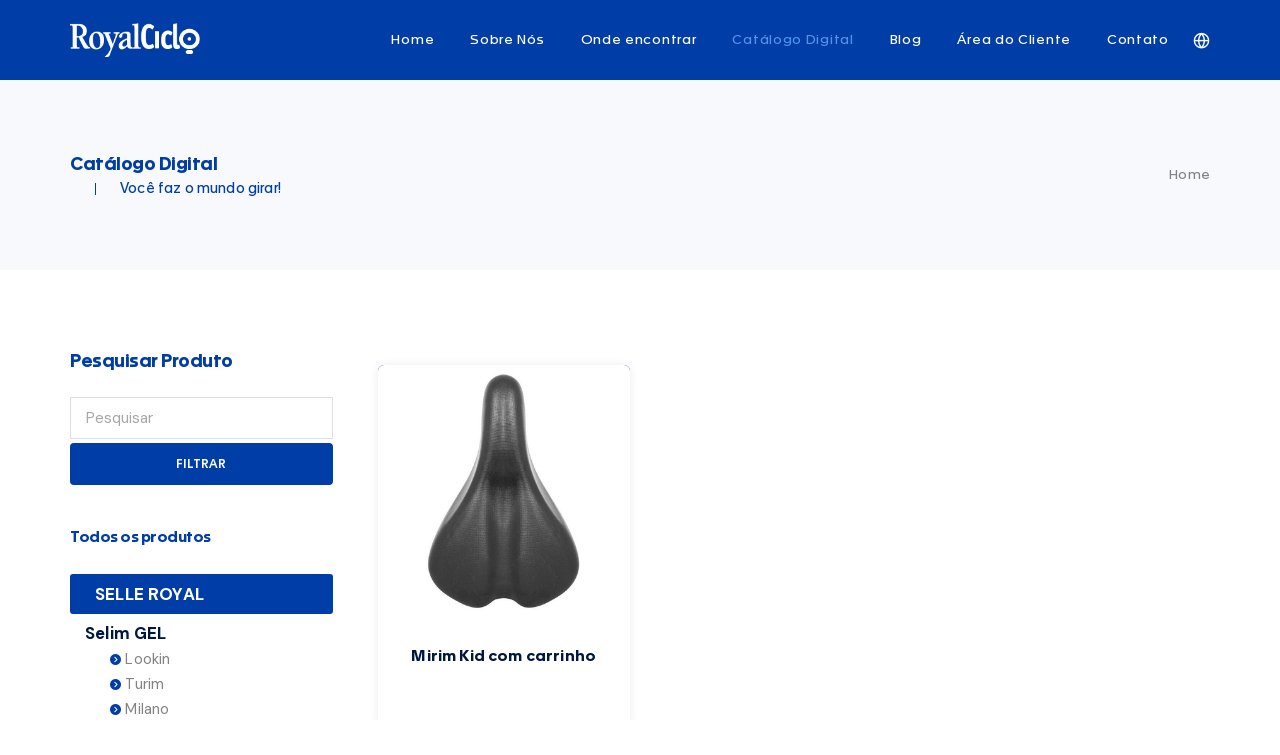

--- FILE ---
content_type: text/html; charset=UTF-8
request_url: https://royalciclo.com.br/br/catalogo-digital/mirim-kid-31
body_size: 8701
content:
<!DOCTYPE html>
<html lang="pt-br">

<head>
    <meta charset="utf-8">
    <title>Catálogo Digital - Royal Ciclo</title>

    <meta name="description" content="Catálogo Digital - Royal Ciclo" />

    <meta name="robots" content="index, follow">


    <link rel="canonical" href="https://royalciclo.com.br/br/catalogo-digital/mirim-kid-31" />
            <link rel="alternate" hreflang="x-default" href="https://royalciclo.com.br/br/catalogo-digital" />
        <link rel="alternate" hreflang="en" href="https://royalciclo.com.br/en/digital-catalog" />
    <link rel="alternate" hreflang="es" href="https://royalciclo.com.br/es/catalogo-digital" />

    <meta property="og:site_name" content="Royal Ciclo" />
    <meta property="og:title" content="Catálogo Digital - Royal Ciclo" />
    <meta property="og:type" content="https://royalciclo.com.br/article" />
    <meta property="og:description" content="Catálogo Digital - Royal Ciclo" />
    <meta property="og:url" content="https://royalciclo.com.br/br/catalogo-digital/mirim-kid-31" />
    <meta property="og:image" content="https://royalciclo.com.br/imgs/logo-face.png?v=1.0" />
    <meta property="og:image:width" content="350" />
    <meta property="og:image:height" content="350" />
    <meta property="og:image:alt" content="Royal Ciclo" />

    <meta name="twitter:card" content="https://royalciclo.com.br/summary" />
    <meta name="twitter:title" content="Catálogo Digital - Royal Ciclo" />
    <meta name="twitter:domain" content="Royal Ciclo" />
    <meta name="twitter:image" content="https://royalciclo.com.br/imgs/logo-face.png?v=1.0" />
    <meta name="viewport" content="width=device-width, initial-scale=1, maximum-scale=1">

    <link rel="apple-touch-icon" sizes="180x180" href="https://royalciclo.com.br/img/icons/apple-touch-icon.png">
    <link rel="icon" type="image/png" sizes="32x32" href="https://royalciclo.com.br/img/icons/favicon-32x32.png">
    <link rel="icon" type="image/png" sizes="192x192" href="https://royalciclo.com.br/img/icons/android-chrome-192x192.png">
    <link rel="icon" type="image/png" sizes="16x16" href="https://royalciclo.com.br/img/icons/favicon-16x16.png">
    <link rel="mask-icon" href="https://royalciclo.com.br/img/icons/safari-pinned-tab.svg" color="#1A2959">
    <link rel="shortcut icon" href="https://royalciclo.com.br/img/icons/favicon.ico">

    <meta name="apple-mobile-web-app-status-bar-style" content="#fff">
    <meta name="msapplication-navbutton-color" content="#fff">
    <meta name="msapplication-TileColor" content="#fff">
    <meta name="msapplication-TileImage" content="https://royalciclo.com.br/images/icons/mstile-144x144.png">
    <meta name="msapplication-config" content="https://royalciclo.com.br/images/icons/browserconfig.xml">
    <meta name="theme-color" content="#fff">

    <script src="https://code.jquery.com/jquery-3.5.1.min.js" integrity="sha256-9/aliU8dGd2tb6OSsuzixeV4y/faTqgFtohetphbbj0=" crossorigin="anonymous"></script>
    <script src="https://cdnjs.cloudflare.com/ajax/libs/jquery.form/4.3.0/jquery.form.min.js" integrity="sha512-YUkaLm+KJ5lQXDBdqBqk7EVhJAdxRnVdT2vtCzwPHSweCzyMgYV/tgGF4/dCyqtCC2eCphz0lRQgatGVdfR0ww==" crossorigin="anonymous" referrerpolicy="no-referrer"></script>
    <script src="https://cdnjs.cloudflare.com/ajax/libs/jquery-cookie/1.4.1/jquery.cookie.min.js" integrity="sha512-3j3VU6WC5rPQB4Ld1jnLV7Kd5xr+cq9avvhwqzbH/taCRNURoeEpoPBK9pDyeukwSxwRPJ8fDgvYXd6SkaZ2TA==" crossorigin="anonymous" referrerpolicy="no-referrer"></script>
    <!-- <script src="https://kit.fontawesome.com/e91e60848a.js" crossorigin="anonymous"></script> -->

    <!-- ADICIONAR OS CSS AQUI DENTRO ALTERADO --------->

    <link rel="stylesheet" type="text/css" href="https://royalciclo.com.br/css/font-icons.min.css?v=2.8">
    <link rel="stylesheet" type="text/css" href="https://royalciclo.com.br/css/theme-vendors.min.css?v=2.8">
    <link rel="stylesheet" type="text/css" href="https://royalciclo.com.br/css/style.css?v=2.8" />
    <link rel="stylesheet" type="text/css" href="https://royalciclo.com.br/css/royalciclo.css?v=2.8" />
    <link rel="stylesheet" type="text/css" href="https://royalciclo.com.br/css/responsive.css?v=2.8" />
    <link rel="stylesheet" type="text/css" href="https://royalciclo.com.br/css/hotspot.css?v=2.8" />
    <link rel="stylesheet" type="text/css" href="https://royalciclo.com.br/css/categoria.css?v=2.8" />
    <link rel="stylesheet" type="text/css" href="https://royalciclo.com.br/css/40-anos.css?v=2.8" />

    <link rel="stylesheet" href="https://cdnjs.cloudflare.com/ajax/libs/fancybox/3.5.7/jquery.fancybox.min.css" />
    <script src="https://cdnjs.cloudflare.com/ajax/libs/fancybox/3.5.7/jquery.fancybox.min.js"></script>

    <link href="https://cdnjs.cloudflare.com/ajax/libs/lightbox2/2.11.3/css/lightbox.min.css" rel="stylesheet">
    <script src="https://cdnjs.cloudflare.com/ajax/libs/lightbox2/2.11.3/js/lightbox-plus-jquery.min.js"></script>

    <!-- Font Awesome -->
    <link rel="stylesheet" href="https://cdnjs.cloudflare.com/ajax/libs/font-awesome/6.5.2/css/all.min.css" integrity="sha512-SnH5WK+bZxgPHs44uWIX+LLJAJ9/2PkPKZ5QiAj6Ta86w+fsb2TkcmfRyVX3pBnMFcV7oQPJkl9QevSCWr3W6A==" crossorigin="anonymous" referrerpolicy="no-referrer" />



    <!-- FIM  OS CSS AQUI DENTRO ----------------------->

            <!-- Google Tag Manager -->
        <script>
            (function(w, d, s, l, i) {
                w[l] = w[l] || [];
                w[l].push({
                    'gtm.start': new Date().getTime(),
                    event: 'gtm.js'
                });
                var f = d.getElementsByTagName(s)[0],
                    j = d.createElement(s),
                    dl = l != 'dataLayer' ? '&l=' + l : '';
                j.async = true;
                j.src =
                    'https://www.googletagmanager.com/gtm.js?id=' + i + dl;
                f.parentNode.insertBefore(j, f);
            })(window, document, 'script', 'dataLayer', 'GTM-M7VSV9WP');
        </script>
        <!-- End Google Tag Manager -->
    
</head>

<body>

    
            <!-- Google Tag Manager (noscript)  -->
        <noscript><iframe src="https://www.googletagmanager.com/ns.html?id=GTM-M7VSV9WP" height="0" width="0" style="display:none;visibility:hidden"></iframe></noscript>
        <!-- End Google Tag Manager (noscript) -->
    
    <!-- Header -->
    <header>
        <nav class="navbar top-space navbar-expand-lg navbar-dark bgcolor1 header-light fixed-top header-reverse-scroll">
            <div class="container nav-header-container">
                <div class="col-auto col-sm-6 col-lg-2 me-auto ps-lg-0">
                    <a class="navbar-brand" href="https://royalciclo.com.br/">
                        <img src="https://royalciclo.com.br/img/logotipo-header-w.png" data-at2x="https://royalciclo.com.br/img/logotipo-header-w.png" class="default-logo" alt="">
                        <img src="https://royalciclo.com.br/img/logotipo-header-w.png" data-at2x="https://royalciclo.com.br/img/logotipo-header-w.png" class="alt-logo" alt="">
                        <img src="https://royalciclo.com.br/img/logotipo-header-w.png" data-at2x="https://royalciclo.com.br/img/logotipo-header-w.png" class="mobile-logo" alt="">
                    </a>
                </div>
                <div class="col-auto menu-order px-lg-0">
                    <button class="navbar-toggler float-end collapsed" type="button" data-bs-toggle="collapse" data-bs-target="#navbarNav" aria-controls="navbarNav" aria-label="Toggle navigation" aria-expanded="false">
                        <span class="navbar-toggler-line"></span>
                        <span class="navbar-toggler-line"></span>
                        <span class="navbar-toggler-line"></span>
                        <span class="navbar-toggler-line"></span>
                    </button>
                    <div class="navbar-collapse collapse" id="navbarNav">
                        <ul class="navbar-nav alt-font">
                            <li class="nav-item"><a href="https://royalciclo.com.br/br" class="nav-link a-home">Home</a></li>
                            <li class="nav-item dropdown simple-dropdown">
                                <a href="#" class="nav-link a-sobre-nos a-sustentabilidade a-trabalhe-conosco">Sobre Nós</a>
                                <i class="fa fa-angle-down dropdown-toggle color1" data-bs-toggle="dropdown" aria-hidden="true"></i>
                                <ul class="dropdown-menu" role="menu">
                                    <li class="a-sobre-nos dropdown"><a href="https://royalciclo.com.br/br/sobre-nos.html">Royal Ciclo</a></li>
                                    <li class="a-sustentabilidade dropdown"><a href="https://royalciclo.com.br/br/sustentabilidade.html">Sustentabilidade</a></li>
                                    <li class="a-trabalhe-conosco dropdown"><a href="https://royalciclo.com.br/br/trabalhe-conosco.html">Trabalhe Conosco</a></li>
                                    <li class="a-transparencia-salarial dropdown"><a href="https://royalciclo.com.br/br/transparencia-salarial.html">Transparência Salarial</a></li>
                                </ul>
                            </li>

                            <li class="nav-item dropdown simple-dropdown">
                                <a href="#" class="nav-link a-falar-com-representantes a-quero-ser-revendedor">Onde encontrar</a>
                                <i class="fa fa-angle-down dropdown-toggle color1" data-bs-toggle="dropdown" aria-hidden="true"></i>
                                <ul class="dropdown-menu" role="menu">
                                    <li class="a-falar-com-representantes dropdown"><a href="https://royalciclo.com.br/br/falar-com-representantes.html">Falar com representantes</a></li>
                                    <li class="a-quero-ser-revendedor dropdown"><a href="https://royalciclo.com.br/br/quero-ser-revendedor.html">Quero ser revendedor</a></li>
                                </ul>
                            </li>

                            <li class="nav-item"><a href="https://royalciclo.com.br/br/catalogo-digital" class="nav-link a-catalogo-digital">Catálogo Digital</a></li>

                            <li class="nav-item"><a href="https://royalciclo.com.br/br/blog" class="nav-link a-blog">Blog</a></li>

                            <li class="nav-item"><a href="https://royalciclo.meuspedidos.com.br/entrar" target="_blank" class="nav-link a-b2b">Área do Cliente</a></li>

                            <li class="nav-item"><a href="https://royalciclo.com.br/br/contato.html" class="nav-link a-contato">Contato</a></li>
                        </ul>
                    </div>
                </div>
                <div class="col-auto text-end hidden-xs font-size-0">
                    <div class="header-language dropdown d-lg-inline-block pr-0">
                        <a href="#" title="Language">
                            <i class="feather icon-feather-globe"></i>
                        </a>
                        <ul class="dropdown-menu alt-font">
                            <li>
                                <a href="https://royalciclo.com.br/br" title="Brasil">
                                    <span class="icon-country"><img src="https://royalciclo.com.br/img/brasil.png" alt="Bandeira do Brasil"></span>Português
                                </a>
                            </li>

                            <li>
                                <a href="https://royalciclo.com.br/en" title="English">
                                    <span class="icon-country"><img src="https://royalciclo.com.br/img/usa.png" alt="Bandeira do Estados Unidos"></span>English
                                </a>
                            </li>

                            <li>
                                <a href="https://royalciclo.com.br/es" title="Español">
                                    <span class="icon-country"><img src="https://royalciclo.com.br/img/spain.png" alt="Bandeira do Espanha"></span>Español
                                </a>
                            </li>
                        </ul>
                    </div>
                </div>
            </div>
        </nav>
    </header>
    <!------------>

    <!-- Banner header -->

<section class="bglight padding-70px-tb sm-padding-50px-tb page-title-small">
    <div class="container">
        <div class="row align-items-center justify-content-center">
            <div class="col-xl-8 col-lg-6 text-center text-lg-start">
                <h1 class="alt-font color1 font-weight-500 no-margin-bottom d-inline-block">Catálogo Digital</h1>
                <span class="main-font text-medium d-block d-md-inline-block sm-margin-5px-top color1">Você faz o mundo girar!</span>
            </div>
            <div class="col-xl-4 col-lg-6 text-center text-lg-end breadcrumb justify-content-center justify-content-lg-end text-small main-font md-margin-15px-top">
                <ul>
                    <li><a href="https://royalciclo.com.br/">Home</a></li>
                </ul>
            </div>
        </div>
    </div>
</section>

<!-- Catálogo digital -->

<section class="half-section wow animate__fadeIn">
    <div class="container">
        <div class="row justify-content-center">

            <div class="col-12 col-md-3 shopping-sidebar">
                                <div class="form-pesquisa">
                    <h2 class="alt-font color1 font-weight-500 text-large">Pesquisar Produto</h2>
                    <form role="search" class="" action="https://royalciclo.com.br/br/catalogo-digital" method="GET" id="search">
                        <input type="search" placeholder="Pesquisar" value="" class="" name="s">
                        <button type="submit" class="w-100 btn btn-medium btn-3 mb-5 mt-1" id="btnPesquisa">Filtrar</button>
                    </form>
                </div>

                                    <div class="border-bottom border-color-medium-gray padding-3-rem-bottom margin-3-rem-bottom wow animate__fadeIn">

                        <h2 class="alt-font color1 font-weight-500 text-large font-size-cat">Todos os produtos</h2> <!-- Categorias -->

                        <div class="panel border-radius-5px wow animate__fadeIn mt-0 pt-0 pb-2" data-wow-delay="0.2s">
                            <ul><li class="level-0 categoria "> <a class="level-link-0 cat-12" href="https://royalciclo.com.br/br/catalogo-digital/selle-royal-12"> SELLE ROYAL</a><ul><li class="level-1 categoria "> <a class="level-link-1 cat-13" href="https://royalciclo.com.br/br/catalogo-digital/selim-gel-13"> Selim GEL</a><ul><li class="level-2 categoria "> <a class="level-link-2 cat-14" href="https://royalciclo.com.br/br/catalogo-digital/lookin-14"><i class='fa-solid fa-circle-chevron-right' style='color: #003da6; font-size: 11px'></i> Lookin</a></li><li class="level-2 categoria "> <a class="level-link-2 cat-25" href="https://royalciclo.com.br/br/catalogo-digital/turim-25"><i class='fa-solid fa-circle-chevron-right' style='color: #003da6; font-size: 11px'></i> Turim</a></li><li class="level-2 categoria "> <a class="level-link-2 cat-26" href="https://royalciclo.com.br/br/catalogo-digital/milano-26"><i class='fa-solid fa-circle-chevron-right' style='color: #003da6; font-size: 11px'></i> Milano</a></li><li class="level-2 categoria "> <a class="level-link-2 cat-27" href="https://royalciclo.com.br/br/catalogo-digital/molise-27"><i class='fa-solid fa-circle-chevron-right' style='color: #003da6; font-size: 11px'></i> Molise</a></li><li class="level-2 categoria "> <a class="level-link-2 cat-28" href="https://royalciclo.com.br/br/catalogo-digital/city-gel-28"><i class='fa-solid fa-circle-chevron-right' style='color: #003da6; font-size: 11px'></i> City gel</a></li><li class="level-2 categoria "> <a class="level-link-2 cat-29" href="https://royalciclo.com.br/br/catalogo-digital/viale-29"><i class='fa-solid fa-circle-chevron-right' style='color: #003da6; font-size: 11px'></i> Viale</a></li><li class="level-2 categoria "> <a class="level-link-2 cat-118" href="https://royalciclo.com.br/br/catalogo-digital/shock-gel-118"><i class='fa-solid fa-circle-chevron-right' style='color: #003da6; font-size: 11px'></i> Shock  gel</a></li><li class="level-2 categoria "> <a class="level-link-2 cat-333" href="https://royalciclo.com.br/br/catalogo-digital/explora-gel-333"><i class='fa-solid fa-circle-chevron-right' style='color: #003da6; font-size: 11px'></i> Explora gel</a></li><li class="level-2 categoria "> <a class="level-link-2 cat-335" href="https://royalciclo.com.br/br/catalogo-digital/vaia-gel-335"><i class='fa-solid fa-circle-chevron-right' style='color: #003da6; font-size: 11px'></i> Vaia gel</a></li><li class="level-2 categoria "> <a class="level-link-2 cat-337" href="https://royalciclo.com.br/br/catalogo-digital/vivo-wide-ergo-gel-337"><i class='fa-solid fa-circle-chevron-right' style='color: #003da6; font-size: 11px'></i> Vivo Wide Ergo gel</a></li><li class="level-2 categoria "> <a class="level-link-2 cat-341" href="https://royalciclo.com.br/br/catalogo-digital/vivo-ergo-gel-341"><i class='fa-solid fa-circle-chevron-right' style='color: #003da6; font-size: 11px'></i> Vivo Ergo gel</a></li><li class="level-2 categoria "> <a class="level-link-2 cat-343" href="https://royalciclo.com.br/br/catalogo-digital/ellipse-gel-343"><i class='fa-solid fa-circle-chevron-right' style='color: #003da6; font-size: 11px'></i> Ellipse gel</a></li></ul></li><li class="level-1 categoria "> <a class="level-link-1 cat-18" href="https://royalciclo.com.br/br/catalogo-digital/selim-rvs-18"> Selim RVS</a><ul><li class="level-2 categoria "> <a class="level-link-2 cat-116" href="https://royalciclo.com.br/br/catalogo-digital/srx-116"><i class='fa-solid fa-circle-chevron-right' style='color: #003da6; font-size: 11px'></i> SRX</a></li><li class="level-2 categoria "> <a class="level-link-2 cat-324" href="https://royalciclo.com.br/br/catalogo-digital/new-essenza-324"><i class='fa-solid fa-circle-chevron-right' style='color: #003da6; font-size: 11px'></i> New Essenza</a></li><li class="level-2 categoria "> <a class="level-link-2 cat-63" href="https://royalciclo.com.br/br/catalogo-digital/vaia-63"><i class='fa-solid fa-circle-chevron-right' style='color: #003da6; font-size: 11px'></i> Vaia</a></li><li class="level-2 categoria "> <a class="level-link-2 cat-47" href="https://royalciclo.com.br/br/catalogo-digital/vivo-47"><i class='fa-solid fa-circle-chevron-right' style='color: #003da6; font-size: 11px'></i> Vivo</a></li><li class="level-2 categoria "> <a class="level-link-2 cat-64" href="https://royalciclo.com.br/br/catalogo-digital/explora-64"><i class='fa-solid fa-circle-chevron-right' style='color: #003da6; font-size: 11px'></i> Explora</a></li><li class="level-2 categoria "> <a class="level-link-2 cat-65" href="https://royalciclo.com.br/br/catalogo-digital/motion-65"><i class='fa-solid fa-circle-chevron-right' style='color: #003da6; font-size: 11px'></i> Motion</a></li><li class="level-2 categoria "> <a class="level-link-2 cat-66" href="https://royalciclo.com.br/br/catalogo-digital/float-66"><i class='fa-solid fa-circle-chevron-right' style='color: #003da6; font-size: 11px'></i> Float</a></li><li class="level-2 categoria "> <a class="level-link-2 cat-67" href="https://royalciclo.com.br/br/catalogo-digital/holy-67"><i class='fa-solid fa-circle-chevron-right' style='color: #003da6; font-size: 11px'></i> Holy</a></li><li class="level-2 categoria "> <a class="level-link-2 cat-80" href="https://royalciclo.com.br/br/catalogo-digital/full-bike-80"><i class='fa-solid fa-circle-chevron-right' style='color: #003da6; font-size: 11px'></i> Full Bike </a></li><li class="level-2 categoria "> <a class="level-link-2 cat-83" href="https://royalciclo.com.br/br/catalogo-digital/royal-shock-83"><i class='fa-solid fa-circle-chevron-right' style='color: #003da6; font-size: 11px'></i> Royal Shock</a></li><li class="level-2 categoria "> <a class="level-link-2 cat-75" href="https://royalciclo.com.br/br/catalogo-digital/mirim-com-carrinho-75"><i class='fa-solid fa-circle-chevron-right' style='color: #003da6; font-size: 11px'></i> Mirim com carrinho</a></li><li class="level-2 categoria "> <a class="level-link-2 cat-82" href="https://royalciclo.com.br/br/catalogo-digital/mirim-com-canote-82"><i class='fa-solid fa-circle-chevron-right' style='color: #003da6; font-size: 11px'></i> Mirim com canote</a></li><li class="level-2 categoria "> <a class="level-link-2 cat-68" href="https://royalciclo.com.br/br/catalogo-digital/essenza-68"><i class='fa-solid fa-circle-chevron-right' style='color: #003da6; font-size: 11px'></i> Essenza</a></li><li class="level-2 categoria "> <a class="level-link-2 cat-69" href="https://royalciclo.com.br/br/catalogo-digital/hertz-69"><i class='fa-solid fa-circle-chevron-right' style='color: #003da6; font-size: 11px'></i> Hertz</a></li><li class="level-2 categoria "> <a class="level-link-2 cat-70" href="https://royalciclo.com.br/br/catalogo-digital/mtb-premium-rvs-70"><i class='fa-solid fa-circle-chevron-right' style='color: #003da6; font-size: 11px'></i> MTB Premium RVS</a></li><li class="level-2 categoria "> <a class="level-link-2 cat-71" href="https://royalciclo.com.br/br/catalogo-digital/mach-2-71"><i class='fa-solid fa-circle-chevron-right' style='color: #003da6; font-size: 11px'></i> Mach 2 </a></li><li class="level-2 categoria "> <a class="level-link-2 cat-72" href="https://royalciclo.com.br/br/catalogo-digital/veloce-rvs-72"><i class='fa-solid fa-circle-chevron-right' style='color: #003da6; font-size: 11px'></i> Veloce RVS</a></li><li class="level-2 categoria "> <a class="level-link-2 cat-73" href="https://royalciclo.com.br/br/catalogo-digital/molise-rvs-73"><i class='fa-solid fa-circle-chevron-right' style='color: #003da6; font-size: 11px'></i> Molise RVS </a></li><li class="level-2 categoria "> <a class="level-link-2 cat-74" href="https://royalciclo.com.br/br/catalogo-digital/versatile-74"><i class='fa-solid fa-circle-chevron-right' style='color: #003da6; font-size: 11px'></i> Versatile</a></li><li class="level-2 categoria "> <a class="level-link-2 cat-76" href="https://royalciclo.com.br/br/catalogo-digital/original-76"><i class='fa-solid fa-circle-chevron-right' style='color: #003da6; font-size: 11px'></i> Original</a></li><li class="level-2 categoria "> <a class="level-link-2 cat-77" href="https://royalciclo.com.br/br/catalogo-digital/city-bike-rvs-77"><i class='fa-solid fa-circle-chevron-right' style='color: #003da6; font-size: 11px'></i> City Bike RVS</a></li><li class="level-2 categoria "> <a class="level-link-2 cat-78" href="https://royalciclo.com.br/br/catalogo-digital/tropical-brisa-78"><i class='fa-solid fa-circle-chevron-right' style='color: #003da6; font-size: 11px'></i> Tropical Brisa</a></li><li class="level-2 categoria "> <a class="level-link-2 cat-79" href="https://royalciclo.com.br/br/catalogo-digital/spyder-rvs-79"><i class='fa-solid fa-circle-chevron-right' style='color: #003da6; font-size: 11px'></i> Spyder RVS</a></li><li class="level-2 categoria "> <a class="level-link-2 cat-81" href="https://royalciclo.com.br/br/catalogo-digital/new-full-bike-81"><i class='fa-solid fa-circle-chevron-right' style='color: #003da6; font-size: 11px'></i> New Full Bike</a></li><li class="level-2 categoria "> <a class="level-link-2 cat-330" href="https://royalciclo.com.br/br/catalogo-digital/orma-rvs-330"><i class='fa-solid fa-circle-chevron-right' style='color: #003da6; font-size: 11px'></i> Orma RVS</a></li></ul></li><li class="level-1 categoria "> <a class="level-link-1 cat-30" href="https://royalciclo.com.br/br/catalogo-digital/selim-pu-30"> Selim PU</a><ul><li class="level-2 categoria "> <a class="level-link-2 cat-322" href="https://royalciclo.com.br/br/catalogo-digital/holy-flex-322"><i class='fa-solid fa-circle-chevron-right' style='color: #003da6; font-size: 11px'></i> Holy Flex</a></li><li class="level-2 categoria "> <a class="level-link-2 cat-41" href="https://royalciclo.com.br/br/catalogo-digital/mtb-premium-41"><i class='fa-solid fa-circle-chevron-right' style='color: #003da6; font-size: 11px'></i> MTB Premium</a></li><li class="level-2 categoria "> <a class="level-link-2 cat-38" href="https://royalciclo.com.br/br/catalogo-digital/mtb-sport-38"><i class='fa-solid fa-circle-chevron-right' style='color: #003da6; font-size: 11px'></i> MTB Sport</a></li><li class="level-2 categoria "> <a class="level-link-2 cat-31" href="https://royalciclo.com.br/br/catalogo-digital/mirim-kid-31"><i class='fa-solid fa-circle-chevron-right' style='color: #003da6; font-size: 11px'></i> Mirim Kid</a></li><li class="level-2 categoria "> <a class="level-link-2 cat-32" href="https://royalciclo.com.br/br/catalogo-digital/soft-fit-32"><i class='fa-solid fa-circle-chevron-right' style='color: #003da6; font-size: 11px'></i> Soft Fit</a></li><li class="level-2 categoria "> <a class="level-link-2 cat-33" href="https://royalciclo.com.br/br/catalogo-digital/amazonas-33"><i class='fa-solid fa-circle-chevron-right' style='color: #003da6; font-size: 11px'></i> Amazonas</a></li><li class="level-2 categoria "> <a class="level-link-2 cat-34" href="https://royalciclo.com.br/br/catalogo-digital/barra-circular-pu-34"><i class='fa-solid fa-circle-chevron-right' style='color: #003da6; font-size: 11px'></i> Barra Circular PU</a></li><li class="level-2 categoria "> <a class="level-link-2 cat-35" href="https://royalciclo.com.br/br/catalogo-digital/city-bike-35"><i class='fa-solid fa-circle-chevron-right' style='color: #003da6; font-size: 11px'></i> City Bike</a></li><li class="level-2 categoria "> <a class="level-link-2 cat-36" href="https://royalciclo.com.br/br/catalogo-digital/beach-bike-36"><i class='fa-solid fa-circle-chevron-right' style='color: #003da6; font-size: 11px'></i> Beach Bike</a></li><li class="level-2 categoria "> <a class="level-link-2 cat-37" href="https://royalciclo.com.br/br/catalogo-digital/brisa-tropical-37"><i class='fa-solid fa-circle-chevron-right' style='color: #003da6; font-size: 11px'></i> Brisa tropical</a></li><li class="level-2 categoria "> <a class="level-link-2 cat-39" href="https://royalciclo.com.br/br/catalogo-digital/spyder-39"><i class='fa-solid fa-circle-chevron-right' style='color: #003da6; font-size: 11px'></i> Spyder</a></li><li class="level-2 categoria "> <a class="level-link-2 cat-40" href="https://royalciclo.com.br/br/catalogo-digital/soft-fit-40"><i class='fa-solid fa-circle-chevron-right' style='color: #003da6; font-size: 11px'></i> Soft Fit</a></li><li class="level-2 categoria "> <a class="level-link-2 cat-42" href="https://royalciclo.com.br/br/catalogo-digital/veloce-42"><i class='fa-solid fa-circle-chevron-right' style='color: #003da6; font-size: 11px'></i> Veloce</a></li><li class="level-2 categoria "> <a class="level-link-2 cat-43" href="https://royalciclo.com.br/br/catalogo-digital/junior-43"><i class='fa-solid fa-circle-chevron-right' style='color: #003da6; font-size: 11px'></i> Junior</a></li><li class="level-2 categoria "> <a class="level-link-2 cat-321" href="https://royalciclo.com.br/br/catalogo-digital/new-mount-pu-321"><i class='fa-solid fa-circle-chevron-right' style='color: #003da6; font-size: 11px'></i> New Mount PU</a></li><li class="level-2 categoria "> <a class="level-link-2 cat-326" href="https://royalciclo.com.br/br/catalogo-digital/pu-infantil-326"><i class='fa-solid fa-circle-chevron-right' style='color: #003da6; font-size: 11px'></i> PU Infantil</a></li><li class="level-2 categoria "> <a class="level-link-2 cat-327" href="https://royalciclo.com.br/br/catalogo-digital/pu-toy-327"><i class='fa-solid fa-circle-chevron-right' style='color: #003da6; font-size: 11px'></i> PU Toy</a></li><li class="level-2 categoria "> <a class="level-link-2 cat-328" href="https://royalciclo.com.br/br/catalogo-digital/orma-pu-328"><i class='fa-solid fa-circle-chevron-right' style='color: #003da6; font-size: 11px'></i> Orma PU</a></li></ul></li><li class="level-1 categoria "> <a class="level-link-1 cat-84" href="https://royalciclo.com.br/br/catalogo-digital/selim-pvc-84"> Selim PVC</a><ul><li class="level-2 categoria "> <a class="level-link-2 cat-85" href="https://royalciclo.com.br/br/catalogo-digital/barra-circular-85"><i class='fa-solid fa-circle-chevron-right' style='color: #003da6; font-size: 11px'></i> Barra Circular</a></li><li class="level-2 categoria "> <a class="level-link-2 cat-86" href="https://royalciclo.com.br/br/catalogo-digital/new-mount-86"><i class='fa-solid fa-circle-chevron-right' style='color: #003da6; font-size: 11px'></i> New Mount</a></li><li class="level-2 categoria "> <a class="level-link-2 cat-87" href="https://royalciclo.com.br/br/catalogo-digital/thunder-87"><i class='fa-solid fa-circle-chevron-right' style='color: #003da6; font-size: 11px'></i> Thunder</a></li><li class="level-2 categoria "> <a class="level-link-2 cat-88" href="https://royalciclo.com.br/br/catalogo-digital/toy-88"><i class='fa-solid fa-circle-chevron-right' style='color: #003da6; font-size: 11px'></i> Toy</a></li><li class="level-2 categoria "> <a class="level-link-2 cat-89" href="https://royalciclo.com.br/br/catalogo-digital/mini-toy-89"><i class='fa-solid fa-circle-chevron-right' style='color: #003da6; font-size: 11px'></i> Mini Toy</a></li><li class="level-2 categoria "> <a class="level-link-2 cat-332" href="https://royalciclo.com.br/br/catalogo-digital/mini-toy-teia-332"><i class='fa-solid fa-circle-chevron-right' style='color: #003da6; font-size: 11px'></i> Mini Toy Teia</a></li><li class="level-2 categoria "> <a class="level-link-2 cat-363" href="https://royalciclo.com.br/br/catalogo-digital/mini-toy-lia-363"><i class='fa-solid fa-circle-chevron-right' style='color: #003da6; font-size: 11px'></i> Mini Toy Lia</a></li></ul></li></ul></li><li class="level-0 categoria "> <a class="level-link-0 cat-20" href="https://royalciclo.com.br/br/catalogo-digital/metalciclo-20"> METALCICLO</a><ul><li class="level-1 categoria "> <a class="level-link-1 cat-21" href="https://royalciclo.com.br/br/catalogo-digital/pedal-21"> Pedal</a><ul><li class="level-2 categoria "> <a class="level-link-2 cat-319" href="https://royalciclo.com.br/br/catalogo-digital/pedal-stone-319"><i class='fa-solid fa-circle-chevron-right' style='color: #003da6; font-size: 11px'></i> Pedal Stone</a></li><li class="level-2 categoria "> <a class="level-link-2 cat-22" href="https://royalciclo.com.br/br/catalogo-digital/pedal-kiddy-22"><i class='fa-solid fa-circle-chevron-right' style='color: #003da6; font-size: 11px'></i> Pedal Kiddy</a></li><li class="level-2 categoria "> <a class="level-link-2 cat-90" href="https://royalciclo.com.br/br/catalogo-digital/pedal-evolution-90"><i class='fa-solid fa-circle-chevron-right' style='color: #003da6; font-size: 11px'></i> Pedal Evolution</a></li><li class="level-2 categoria "> <a class="level-link-2 cat-91" href="https://royalciclo.com.br/br/catalogo-digital/pedal-free-sport-91"><i class='fa-solid fa-circle-chevron-right' style='color: #003da6; font-size: 11px'></i> Pedal Free Sport</a></li><li class="level-2 categoria "> <a class="level-link-2 cat-92" href="https://royalciclo.com.br/br/catalogo-digital/pedal-mtb-92"><i class='fa-solid fa-circle-chevron-right' style='color: #003da6; font-size: 11px'></i> Pedal MTB</a></li><li class="level-2 categoria "> <a class="level-link-2 cat-93" href="https://royalciclo.com.br/br/catalogo-digital/pedal-full-bike-93"><i class='fa-solid fa-circle-chevron-right' style='color: #003da6; font-size: 11px'></i> Pedal Full Bike</a></li><li class="level-2 categoria "> <a class="level-link-2 cat-94" href="https://royalciclo.com.br/br/catalogo-digital/pedal-freestyle-94"><i class='fa-solid fa-circle-chevron-right' style='color: #003da6; font-size: 11px'></i> Pedal Freestyle</a></li><li class="level-2 categoria "> <a class="level-link-2 cat-95" href="https://royalciclo.com.br/br/catalogo-digital/pedal-mirim-95"><i class='fa-solid fa-circle-chevron-right' style='color: #003da6; font-size: 11px'></i> Pedal Mirim</a></li><li class="level-2 categoria "> <a class="level-link-2 cat-96" href="https://royalciclo.com.br/br/catalogo-digital/pedal-mountain-barra-96"><i class='fa-solid fa-circle-chevron-right' style='color: #003da6; font-size: 11px'></i> Pedal Mountain Barra</a></li><li class="level-2 categoria "> <a class="level-link-2 cat-97" href="https://royalciclo.com.br/br/catalogo-digital/pedal-mtb-fashion-97"><i class='fa-solid fa-circle-chevron-right' style='color: #003da6; font-size: 11px'></i> Pedal MTB Fashion</a></li><li class="level-2 categoria "> <a class="level-link-2 cat-98" href="https://royalciclo.com.br/br/catalogo-digital/pedal-mtb-racing-98"><i class='fa-solid fa-circle-chevron-right' style='color: #003da6; font-size: 11px'></i> Pedal MTB Racing</a></li><li class="level-2 categoria "> <a class="level-link-2 cat-99" href="https://royalciclo.com.br/br/catalogo-digital/pedal-bicolor-export-99"><i class='fa-solid fa-circle-chevron-right' style='color: #003da6; font-size: 11px'></i> Pedal Bicolor Export</a></li><li class="level-2 categoria "> <a class="level-link-2 cat-100" href="https://royalciclo.com.br/br/catalogo-digital/pedal-trekking-100"><i class='fa-solid fa-circle-chevron-right' style='color: #003da6; font-size: 11px'></i> Pedal Trekking</a></li><li class="level-2 categoria "> <a class="level-link-2 cat-193" href="https://royalciclo.com.br/br/catalogo-digital/pedal-native-193"><i class='fa-solid fa-circle-chevron-right' style='color: #003da6; font-size: 11px'></i> Pedal Native</a></li></ul></li><li class="level-1 categoria "> <a class="level-link-1 cat-23" href="https://royalciclo.com.br/br/catalogo-digital/pedivela-23"> Pedivela</a><ul><li class="level-2 categoria "> <a class="level-link-2 cat-124" href="https://royalciclo.com.br/br/catalogo-digital/monobloco-165mm-124"><i class='fa-solid fa-circle-chevron-right' style='color: #003da6; font-size: 11px'></i> Monobloco 165mm</a></li></ul></li><li class="level-1 categoria "> <a class="level-link-1 cat-24" href="https://royalciclo.com.br/br/catalogo-digital/descanso-24"> Descanso</a><ul><li class="level-2 categoria "> <a class="level-link-2 cat-119" href="https://royalciclo.com.br/br/catalogo-digital/descanso-a20-119"><i class='fa-solid fa-circle-chevron-right' style='color: #003da6; font-size: 11px'></i> Descanso A20</a></li><li class="level-2 categoria "> <a class="level-link-2 cat-120" href="https://royalciclo.com.br/br/catalogo-digital/descanso-a24-120"><i class='fa-solid fa-circle-chevron-right' style='color: #003da6; font-size: 11px'></i> Descanso A24</a></li><li class="level-2 categoria "> <a class="level-link-2 cat-121" href="https://royalciclo.com.br/br/catalogo-digital/descanso-a26-121"><i class='fa-solid fa-circle-chevron-right' style='color: #003da6; font-size: 11px'></i> Descanso A26</a></li></ul></li></ul></li></ul><script>$('.cat-31').addClass('cat-active');</script>                            <br>
                        </div>

                        <h2 class="alt-font color1 font-weight-500 text-large font-size-cat">Escolha por segmentação de uso</h2> <!-- Segmentos -->

                        <div class="panel border-radius-5px wow animate__fadeIn mt-0 pt-0 pb-2" data-wow-delay="0.2s">
                            <ul><li class="level-seq-0 categoria "> <a style="background-color: #26D07C" class="level-link-seq-0 cat-135" href="https://royalciclo.com.br/br/catalogo-digital/adventure-time-135"> ADVENTURE TIME</a><ul><li class="level-seq-1 categoria "> <a style="" class="level-link-seq-1 cat-148" href="https://royalciclo.com.br/br/catalogo-digital/srx-148"><i class='fa-solid fa-circle-chevron-right' style='color: #4CAF50; font-size: 11px'></i> SRX</a></li><li class="level-seq-1 categoria "> <a style="" class="level-link-seq-1 cat-149" href="https://royalciclo.com.br/br/catalogo-digital/vaia-149"><i class='fa-solid fa-circle-chevron-right' style='color: #4CAF50; font-size: 11px'></i> Vaia</a></li><li class="level-seq-1 categoria "> <a style="" class="level-link-seq-1 cat-150" href="https://royalciclo.com.br/br/catalogo-digital/explora-150"><i class='fa-solid fa-circle-chevron-right' style='color: #4CAF50; font-size: 11px'></i> Explora</a></li><li class="level-seq-1 categoria "> <a style="" class="level-link-seq-1 cat-151" href="https://royalciclo.com.br/br/catalogo-digital/float-151"><i class='fa-solid fa-circle-chevron-right' style='color: #4CAF50; font-size: 11px'></i> Float</a></li><li class="level-seq-1 categoria "> <a style="" class="level-link-seq-1 cat-152" href="https://royalciclo.com.br/br/catalogo-digital/vivo-152"><i class='fa-solid fa-circle-chevron-right' style='color: #4CAF50; font-size: 11px'></i> Vivo</a></li><li class="level-seq-1 categoria "> <a style="" class="level-link-seq-1 cat-164" href="https://royalciclo.com.br/br/catalogo-digital/veloce-pu-164"><i class='fa-solid fa-circle-chevron-right' style='color: #4CAF50; font-size: 11px'></i> Veloce PU</a></li><li class="level-seq-1 categoria "> <a style="" class="level-link-seq-1 cat-165" href="https://royalciclo.com.br/br/catalogo-digital/junior-165"><i class='fa-solid fa-circle-chevron-right' style='color: #4CAF50; font-size: 11px'></i> Junior</a></li><li class="level-seq-1 categoria "> <a style="" class="level-link-seq-1 cat-178" href="https://royalciclo.com.br/br/catalogo-digital/full-bike-178"><i class='fa-solid fa-circle-chevron-right' style='color: #4CAF50; font-size: 11px'></i> Full Bike </a></li><li class="level-seq-1 categoria "> <a style="" class="level-link-seq-1 cat-179" href="https://royalciclo.com.br/br/catalogo-digital/new-full-bike-179"><i class='fa-solid fa-circle-chevron-right' style='color: #4CAF50; font-size: 11px'></i> New Full Bike</a></li><li class="level-seq-1 categoria "> <a style="" class="level-link-seq-1 cat-181" href="https://royalciclo.com.br/br/catalogo-digital/mach-2-181"><i class='fa-solid fa-circle-chevron-right' style='color: #4CAF50; font-size: 11px'></i> Mach 2</a></li><li class="level-seq-1 categoria "> <a style="" class="level-link-seq-1 cat-182" href="https://royalciclo.com.br/br/catalogo-digital/veloce-rvs-182"><i class='fa-solid fa-circle-chevron-right' style='color: #4CAF50; font-size: 11px'></i> Veloce RVS</a></li><li class="level-seq-1 categoria "> <a style="" class="level-link-seq-1 cat-190" href="https://royalciclo.com.br/br/catalogo-digital/mtb-premium-rvs-190"><i class='fa-solid fa-circle-chevron-right' style='color: #4CAF50; font-size: 11px'></i> MTB Premium RVS</a></li><li class="level-seq-1 categoria "> <a style="" class="level-link-seq-1 cat-191" href="https://royalciclo.com.br/br/catalogo-digital/mtb-premium-pu-191"><i class='fa-solid fa-circle-chevron-right' style='color: #4CAF50; font-size: 11px'></i> MTB Premium PU</a></li><li class="level-seq-1 categoria "> <a style="" class="level-link-seq-1 cat-329" href="https://royalciclo.com.br/br/catalogo-digital/orma-pu-329"><i class='fa-solid fa-circle-chevron-right' style='color: #4CAF50; font-size: 11px'></i> Orma PU</a></li><li class="level-seq-1 categoria "> <a style="" class="level-link-seq-1 cat-331" href="https://royalciclo.com.br/br/catalogo-digital/orma-rvs-331"><i class='fa-solid fa-circle-chevron-right' style='color: #4CAF50; font-size: 11px'></i> Orma RVS</a></li><li class="level-seq-1 categoria "> <a style="" class="level-link-seq-1 cat-334" href="https://royalciclo.com.br/br/catalogo-digital/explora-gel-334"><i class='fa-solid fa-circle-chevron-right' style='color: #4CAF50; font-size: 11px'></i> Explora gel</a></li><li class="level-seq-1 categoria "> <a style="" class="level-link-seq-1 cat-336" href="https://royalciclo.com.br/br/catalogo-digital/vaia-gel-336"><i class='fa-solid fa-circle-chevron-right' style='color: #4CAF50; font-size: 11px'></i> Vaia gel</a></li><li class="level-seq-1 categoria "> <a style="" class="level-link-seq-1 cat-338" href="https://royalciclo.com.br/br/catalogo-digital/vivo-wide-ergo-gel-338"><i class='fa-solid fa-circle-chevron-right' style='color: #4CAF50; font-size: 11px'></i> Vivo Wide Ergo gel</a></li><li class="level-seq-1 categoria "> <a style="" class="level-link-seq-1 cat-342" href="https://royalciclo.com.br/br/catalogo-digital/vivo-ergo-gel-342"><i class='fa-solid fa-circle-chevron-right' style='color: #4CAF50; font-size: 11px'></i> Vivo Ergo gel</a></li></ul></li><li class="level-seq-0 categoria "> <a style="background-color: #001489" class="level-link-seq-0 cat-140" href="https://royalciclo.com.br/br/catalogo-digital/all-journeys-140"> ALL JOURNEYS</a><ul><li class="level-seq-1 categoria "> <a style="" class="level-link-seq-1 cat-136" href="https://royalciclo.com.br/br/catalogo-digital/lookin-136"><i class='fa-solid fa-circle-chevron-right' style='color: #001489; font-size: 11px'></i> Lookin</a></li><li class="level-seq-1 categoria "> <a style="" class="level-link-seq-1 cat-141" href="https://royalciclo.com.br/br/catalogo-digital/turim-141"><i class='fa-solid fa-circle-chevron-right' style='color: #001489; font-size: 11px'></i> Turim</a></li><li class="level-seq-1 categoria "> <a style="" class="level-link-seq-1 cat-142" href="https://royalciclo.com.br/br/catalogo-digital/milano-142"><i class='fa-solid fa-circle-chevron-right' style='color: #001489; font-size: 11px'></i> Milano</a></li><li class="level-seq-1 categoria "> <a style="" class="level-link-seq-1 cat-143" href="https://royalciclo.com.br/br/catalogo-digital/molise-gel-143"><i class='fa-solid fa-circle-chevron-right' style='color: #001489; font-size: 11px'></i> Molise Gel</a></li><li class="level-seq-1 categoria "> <a style="" class="level-link-seq-1 cat-169" href="https://royalciclo.com.br/br/catalogo-digital/essenza-169"><i class='fa-solid fa-circle-chevron-right' style='color: #001489; font-size: 11px'></i> Essenza</a></li><li class="level-seq-1 categoria "> <a style="" class="level-link-seq-1 cat-171" href="https://royalciclo.com.br/br/catalogo-digital/versatile-171"><i class='fa-solid fa-circle-chevron-right' style='color: #001489; font-size: 11px'></i> Versatile</a></li></ul></li><li class="level-seq-0 categoria "> <a style="background-color: #EFDF00" class="level-link-seq-0 cat-138" href="https://royalciclo.com.br/br/catalogo-digital/urban-life-138"> URBAN LIFE</a><ul><li class="level-seq-1 categoria "> <a style="" class="level-link-seq-1 cat-144" href="https://royalciclo.com.br/br/catalogo-digital/city-gel-144"><i class='fa-solid fa-circle-chevron-right' style='color: #EFDF00; font-size: 11px'></i> City gel</a></li><li class="level-seq-1 categoria "> <a style="" class="level-link-seq-1 cat-145" href="https://royalciclo.com.br/br/catalogo-digital/viale-145"><i class='fa-solid fa-circle-chevron-right' style='color: #EFDF00; font-size: 11px'></i> Viale</a></li><li class="level-seq-1 categoria "> <a style="" class="level-link-seq-1 cat-146" href="https://royalciclo.com.br/br/catalogo-digital/shock-gel-146"><i class='fa-solid fa-circle-chevron-right' style='color: #EFDF00; font-size: 11px'></i> Shock gel</a></li><li class="level-seq-1 categoria "> <a style="" class="level-link-seq-1 cat-147" href="https://royalciclo.com.br/br/catalogo-digital/motion-147"><i class='fa-solid fa-circle-chevron-right' style='color: #EFDF00; font-size: 11px'></i> Motion</a></li><li class="level-seq-1 categoria "> <a style="" class="level-link-seq-1 cat-153" href="https://royalciclo.com.br/br/catalogo-digital/mirim-kid-153"><i class='fa-solid fa-circle-chevron-right' style='color: #EFDF00; font-size: 11px'></i> Mirim Kid</a></li><li class="level-seq-1 categoria "> <a style="" class="level-link-seq-1 cat-155" href="https://royalciclo.com.br/br/catalogo-digital/amazonas-155"><i class='fa-solid fa-circle-chevron-right' style='color: #EFDF00; font-size: 11px'></i> Amazonas</a></li><li class="level-seq-1 categoria "> <a style="" class="level-link-seq-1 cat-156" href="https://royalciclo.com.br/br/catalogo-digital/barra-circular-pu-156"><i class='fa-solid fa-circle-chevron-right' style='color: #EFDF00; font-size: 11px'></i> Barra Circular PU</a></li><li class="level-seq-1 categoria "> <a style="" class="level-link-seq-1 cat-157" href="https://royalciclo.com.br/br/catalogo-digital/city-bike-157"><i class='fa-solid fa-circle-chevron-right' style='color: #EFDF00; font-size: 11px'></i> City bike</a></li><li class="level-seq-1 categoria "> <a style="" class="level-link-seq-1 cat-158" href="https://royalciclo.com.br/br/catalogo-digital/beach-bike-158"><i class='fa-solid fa-circle-chevron-right' style='color: #EFDF00; font-size: 11px'></i> Beach Bike </a></li><li class="level-seq-1 categoria "> <a style="" class="level-link-seq-1 cat-159" href="https://royalciclo.com.br/br/catalogo-digital/brisa-tropical-159"><i class='fa-solid fa-circle-chevron-right' style='color: #EFDF00; font-size: 11px'></i> Brisa Tropical</a></li><li class="level-seq-1 categoria "> <a style="" class="level-link-seq-1 cat-160" href="https://royalciclo.com.br/br/catalogo-digital/mtb-sport-160"><i class='fa-solid fa-circle-chevron-right' style='color: #EFDF00; font-size: 11px'></i> MTB Sport</a></li><li class="level-seq-1 categoria "> <a style="" class="level-link-seq-1 cat-161" href="https://royalciclo.com.br/br/catalogo-digital/spyder-pu-161"><i class='fa-solid fa-circle-chevron-right' style='color: #EFDF00; font-size: 11px'></i> Spyder PU</a></li><li class="level-seq-1 categoria "> <a style="" class="level-link-seq-1 cat-162" href="https://royalciclo.com.br/br/catalogo-digital/soft-fit-162"><i class='fa-solid fa-circle-chevron-right' style='color: #EFDF00; font-size: 11px'></i> Soft Fit</a></li><li class="level-seq-1 categoria "> <a style="" class="level-link-seq-1 cat-166" href="https://royalciclo.com.br/br/catalogo-digital/molise-rvs-166"><i class='fa-solid fa-circle-chevron-right' style='color: #EFDF00; font-size: 11px'></i> Molise RVS</a></li><li class="level-seq-1 categoria "> <a style="" class="level-link-seq-1 cat-167" href="https://royalciclo.com.br/br/catalogo-digital/holy-167"><i class='fa-solid fa-circle-chevron-right' style='color: #EFDF00; font-size: 11px'></i> Holy</a></li><li class="level-seq-1 categoria "> <a style="" class="level-link-seq-1 cat-170" href="https://royalciclo.com.br/br/catalogo-digital/hertz-170"><i class='fa-solid fa-circle-chevron-right' style='color: #EFDF00; font-size: 11px'></i> Hertz</a></li><li class="level-seq-1 categoria "> <a style="" class="level-link-seq-1 cat-174" href="https://royalciclo.com.br/br/catalogo-digital/original-174"><i class='fa-solid fa-circle-chevron-right' style='color: #EFDF00; font-size: 11px'></i> Original</a></li><li class="level-seq-1 categoria "> <a style="" class="level-link-seq-1 cat-175" href="https://royalciclo.com.br/br/catalogo-digital/city-bike-rvs-175"><i class='fa-solid fa-circle-chevron-right' style='color: #EFDF00; font-size: 11px'></i> City Bike RVS </a></li><li class="level-seq-1 categoria "> <a style="" class="level-link-seq-1 cat-176" href="https://royalciclo.com.br/br/catalogo-digital/tropical-brisa-176"><i class='fa-solid fa-circle-chevron-right' style='color: #EFDF00; font-size: 11px'></i> Tropical Brisa</a></li><li class="level-seq-1 categoria "> <a style="" class="level-link-seq-1 cat-177" href="https://royalciclo.com.br/br/catalogo-digital/spyder-rvs-177"><i class='fa-solid fa-circle-chevron-right' style='color: #EFDF00; font-size: 11px'></i> Spyder RVS</a></li><li class="level-seq-1 categoria "> <a style="" class="level-link-seq-1 cat-183" href="https://royalciclo.com.br/br/catalogo-digital/mirim-rvs-183"><i class='fa-solid fa-circle-chevron-right' style='color: #EFDF00; font-size: 11px'></i> Mirim RVS</a></li><li class="level-seq-1 categoria "> <a style="" class="level-link-seq-1 cat-184" href="https://royalciclo.com.br/br/catalogo-digital/royal-shock-184"><i class='fa-solid fa-circle-chevron-right' style='color: #EFDF00; font-size: 11px'></i> Royal Shock</a></li><li class="level-seq-1 categoria "> <a style="" class="level-link-seq-1 cat-185" href="https://royalciclo.com.br/br/catalogo-digital/barra-circular-pvc-185"><i class='fa-solid fa-circle-chevron-right' style='color: #EFDF00; font-size: 11px'></i> Barra Circular PVC</a></li><li class="level-seq-1 categoria "> <a style="" class="level-link-seq-1 cat-186" href="https://royalciclo.com.br/br/catalogo-digital/new-mount-186"><i class='fa-solid fa-circle-chevron-right' style='color: #EFDF00; font-size: 11px'></i> New Mount </a></li><li class="level-seq-1 categoria "> <a style="" class="level-link-seq-1 cat-187" href="https://royalciclo.com.br/br/catalogo-digital/thunder-pvc-187"><i class='fa-solid fa-circle-chevron-right' style='color: #EFDF00; font-size: 11px'></i> Thunder PVC</a></li><li class="level-seq-1 categoria "> <a style="" class="level-link-seq-1 cat-188" href="https://royalciclo.com.br/br/catalogo-digital/toy-188"><i class='fa-solid fa-circle-chevron-right' style='color: #EFDF00; font-size: 11px'></i> Toy</a></li><li class="level-seq-1 categoria "> <a style="" class="level-link-seq-1 cat-189" href="https://royalciclo.com.br/br/catalogo-digital/mini-toy-189"><i class='fa-solid fa-circle-chevron-right' style='color: #EFDF00; font-size: 11px'></i> Mini Toy</a></li></ul></li></ul><script>$('.cat-31').addClass('cat-active');</script>                            <br>
                        </div>
                    
                    <a href="https://drive.google.com/drive/u/1/folders/1WndxP5Sz2oWpfXoMzfPXV6AIhHAu6pU2">
                        <img src="https://royalciclo.com.br/img/foto-canto.png" alt="">
                    </a>
                    <a style="width: 100%;" href="https://drive.google.com/drive/u/1/folders/1WndxP5Sz2oWpfXoMzfPXV6AIhHAu6pU2" target="_blank" class="btn btn-fancy btn-medium btn-round-edge btn-1 margin-15px-top">Baixar Materiais</a>
                    </div>
            </div>

            <div class="col-12 col-md-9 blog-content">

                <ul class="blog-clean blog-wrapper grid grid-loading grid-3col md-grid-2col sm-grid-1col gutter-extra-large">
                    <li class="grid-sizer"></li>
                                            <li class="grid-item fashion wow animate__fadeIn">
                            <div class="blog-post text-center border-radius-6px bg-white box-shadow box-shadow-large-hover">
                                <div class="blog-post-image bgcolor1">
                                    <a href="https://royalciclo.com.br/br/catalogo-digital/mirim-kid-com-carrinho-24.html">
                                        <img src="https://royalciclo.com.br/upload/produtos/24/MirimKid1.jpg?v=1" alt="Mirim Kid com carrinho">
                                    </a>
                                </div>
                                <div class="post-details padding-30px-all xl-padding-25px-lr">
                                    <a href="https://royalciclo.com.br/br/catalogo-digital/mirim-kid-com-carrinho-24.html" class="text-extra-dark-gray font-weight-500 alt-font d-block text-titulo-produto">Mirim Kid com carrinho</a>
                                </div>
                            </div>
                        </li>
                                    </ul>
                
                    </div>

            </div>
        </div>
</section><script>$('.a-catalogo-digital').addClass('active');</script>
    <!-- Footer -->
    <footer class="footer-dark bg-slate-blue">
        <div class="footer-top padding-30px-tb border-bottom border-color-white-transparent">
            <div class="container">
                <div class="row align-items-center">
                    <div class="col-12 col-md-3 text-center text-md-start sm-margin-20px-bottom">
                        <a href="https://royalciclo.com.br/" class="footer-logo"><img src="https://royalciclo.com.br/img/logotipo-footer.svg" alt="Logotipo Royal Ciclo"></a>
                    </div>
                    <div class="col-12 col-md-6 text-center sm-margin-20px-bottom">
                        <img class="slogan" src="https://royalciclo.com.br/img/icons/slogan-2.svg" alt="Slogan Royal Ciclo">
                        <!-- <span class="alt-font font-weight-500 d-inline-block align-middle margin-5px-right text-uppercase">Você faz o mundo girar</span> -->
                    </div>
                    <div class="col-12 col-md-3 text-center text-md-end">
                        <div class="social-icon-style-12">
                            <ul class="small-icon light">
                                <li><a class="facebook" href="https://www.facebook.com/royalciclobrasil/" target="_blank"><i class="fab fa-facebook-f"></i></a></li>
                                <li><a class="instagram" href="https://www.instagram.com/royalciclo/" target="_blank"><i class="fab fa-instagram"></i></a></li>
                                <li><a href="https://www.youtube.com/user/rciclo" target="_blank"><i class="fa-brands fa-youtube"></i></a></li>
                                <li><a href="https://www.linkedin.com/company/royalciclo/" target="_blank"><i class="fa-brands fa-linkedin"></i></a></li>
                            </ul>
                        </div>
                    </div>
                </div>
            </div>
        </div>
        <div class="footer-bottom padding-3-rem-top lg-padding-eight-tb md-padding-20px-tb">
            <div class="container">
                <div class="row row-cols-1 row-cols-sm-3 justify-content-center">
                    <div class="col col-xl-3 col-lg md-margin-50px-bottom xs-margin-25px-bottom">
                        <span class="alt-font font-weight-500 d-block text-white margin-20px-bottom xs-margin-10px-bottom">Compania</span>
                        <ul>
                            <li><a href="https://royalciclo.com.br/br/sobre-nos.html">Sobre Nós</a></li>
                            <li><a href="https://royalciclo.meuspedidos.com.br/entrar" target="_blank">Área do Cliente</a></li>
                            <li><a href="https://royalciclo.com.br/br/falar-com-representantes.html">Falar com representante</a></li>
                            <li><a href="https://royalciclo.com.br/br/politica-de-garantia.html">Política de garantia</a></li>
                            <li><a href="https://royalciclo.com.br/br/politica-de-cookies.html">Política de Privacidade de Cookies</a></li>
                        </ul>
                    </div>

                    <div class="col col-xl-3 col-lg md-margin-50px-bottom xs-margin-25px-bottom">
                        <span class="alt-font font-weight-500 d-block text-white margin-20px-bottom xs-margin-10px-bottom">Informações</span>
                        <ul>
                            <li><a href="https://royalciclo.com.br/br/sustentabilidade.html">Sustentabilidade</a></li>
                            <li><a href="https://royalciclo.com.br/br/trabalhe-conosco.html">Trabalhe Conosco</a></li>
                            <li><a href="https://royalciclo.com.br/br/blog">Últimas do blog</a></li>
                        </ul>
                    </div>

                    <div class="col-12 col-lg-3 col-sm-6 xs-margin-25px-bottom">
                        <span class="alt-font font-weight-500 d-block text-white margin-20px-bottom xs-margin-10px-bottom">Contato</span>
                        <ul>
                            <li><a href="tel:4735315700"><i class="fa-solid fa-phone icon-very-small margin-10px-right"></i>+55 (47) 3531-5700</a></li>
                            <li><a href="/cdn-cgi/l/email-protection#8efce1f7efe2ede7ede2e1cefce1f7efe2ede7ede2e1a0ede1e3a0ecfcae"><i class="fa-solid fa-envelope icon-very-small margin-10px-right"></i><span class="__cf_email__" data-cfemail="b9cbd6c0d8d5dad0dad5d6f9cbd6c0d8d5dad0dad5d697dad6d497dbcb">[email&#160;protected]</span></a></li>
                            <li><a href="https://goo.gl/maps/byHLd6bHgfMm5YTq8?coh=178572&entry=tt" target="_blank"><i class="fa-solid fa-location-dot icon-very-small margin-10px-right"></i>Estrada Blumenau, 5564</a></li>
                        </ul>
                    </div>

                    <div class="col-xl-3 col-sm-12 xs-margin-25px-bottom order-first order-md-last">
                        <span class="alt-font font-weight-500 d-block text-white margin-20px-bottom xs-margin-10px-bottom">@royalciclo</span>
                        <!-- LightWidget WIDGET -->
                        <script data-cfasync="false" src="/cdn-cgi/scripts/5c5dd728/cloudflare-static/email-decode.min.js"></script><script src="https://cdn.lightwidget.com/widgets/lightwidget.js"></script><iframe src="https://cdn.lightwidget.com/widgets/659582527780549a8c513998bc6ea89d.html" scrolling="no" allowtransparency="true" class="lightwidget-widget" style="width:100%;border:0;overflow:hidden;"></iframe>
                    </div>
                </div>
            </div>
        </div>

        <div class="footer-bottom padding-15px-top padding-30px-bottom">
            <div class="container">
                <div class="row align-items-center">
                    <div class="col-12 col-lg-11 text-center text-lg-start">
                        <div class="copyright mb-md-30 mb-xs-30">
                            © 2026 Royal Ciclo - Todos os direitos reservados.</span>&nbsp;&nbsp;<a href="https://royalciclo.com.br/br/politica-de-privacidade.html">Política de Privacidade</a>&nbsp;&nbsp;<a href="https://royalciclo.com.br/br/termos-de-uso.html">Termos de Uso</a>
                        </div>
                    </div>
                    <div class="col-12 col-lg-1 text-center text-lg-end">
                        <a target="_blank" href="https://www.completaweb.com.br?utm_source=cliente&utm_medium=site&utm_campaign=royalciclo" title="Desenvolvido por Completa Content"><img src="https://logo.completa.website/logo/logo-completaweb-24x24-b.png?v=2.8" alt='Logo Completa Content'></a>
                    </div>
                </div>
            </div>
        </div>
    </footer>

    <!-- ADICIONAR OS JS AQUI DENTRO -->
    <script src="https://code.jquery.com/jquery-3.2.1.slim.min.js" integrity="sha384-KJ3o2DKtIkvYIK3UENzmM7KCkRr/rE9/Qpg6aAZGJwFDMVNA/GpGFF93hXpG5KkN" crossorigin="anonymous"></script>
    <script type="text/javascript" src="https://royalciclo.com.br/js/jquery.min.js"></script>

    
    <script type="text/javascript" src="https://royalciclo.com.br/js/theme-vendors.min.js"></script>
    <script type="text/javascript" src="https://royalciclo.com.br/js/main.js"></script>

    <!-- ADICIONAR OS JS AQUI DENTRO -->

    <script src="https://cdnjs.cloudflare.com/ajax/libs/jquery.form/4.3.0/jquery.form.min.js" integrity="sha512-YUkaLm+KJ5lQXDBdqBqk7EVhJAdxRnVdT2vtCzwPHSweCzyMgYV/tgGF4/dCyqtCC2eCphz0lRQgatGVdfR0ww==" crossorigin="anonymous" referrerpolicy="no-referrer"></script>
    <script src="https://cdnjs.cloudflare.com/ajax/libs/jquery-cookie/1.4.1/jquery.cookie.min.js" integrity="sha512-3j3VU6WC5rPQB4Ld1jnLV7Kd5xr+cq9avvhwqzbH/taCRNURoeEpoPBK9pDyeukwSxwRPJ8fDgvYXd6SkaZ2TA==" crossorigin="anonymous" referrerpolicy="no-referrer"></script>
    <script src="https://cdn.jsdelivr.net/npm/sweetalert2@11.0.18/dist/sweetalert2.all.min.js"></script>
    <script src="//cdn.jsdelivr.net/npm/sweetalert2@11/dist/sweetalert2.min.js"></script>

    <script type="text/javascript" src="https://cdnjs.cloudflare.com/ajax/libs/jquery.mask/1.14.0/jquery.mask.js"></script>
    <script>
        $(document).ready(function() {
            var $seuCampoCpf = $("#cpf");
            $seuCampoCpf.mask('000.000.000-00', {
                reverse: true
            });
        });
    </script>


    <script>
        $(document).ready(function() {
            $("form").not('#search').ajaxForm({
                url: 'https://royalciclo.com.br/classConversion',
                type: 'post',
                success: function(eDataReturn) {

                    if (eDataReturn.substr(0, 7) == "sucesso") {
                        window.location.href = eDataReturn.substr(8);
                    } else {
                        Swal.fire({
                            icon: 'error',
                            title: 'Oops...',
                            html: eDataReturn
                        });
                    }
                }
            });
        });
    </script>


<script defer src="https://static.cloudflareinsights.com/beacon.min.js/vcd15cbe7772f49c399c6a5babf22c1241717689176015" integrity="sha512-ZpsOmlRQV6y907TI0dKBHq9Md29nnaEIPlkf84rnaERnq6zvWvPUqr2ft8M1aS28oN72PdrCzSjY4U6VaAw1EQ==" data-cf-beacon='{"version":"2024.11.0","token":"948cc51b9a6f425d8a82865858eccc92","r":1,"server_timing":{"name":{"cfCacheStatus":true,"cfEdge":true,"cfExtPri":true,"cfL4":true,"cfOrigin":true,"cfSpeedBrain":true},"location_startswith":null}}' crossorigin="anonymous"></script>
</body>

</html>

--- FILE ---
content_type: text/html; charset=UTF-8
request_url: https://royalciclo.com.br/css/40-anos.css?v=2.8
body_size: 7928
content:
<!DOCTYPE html>
<html lang="pt-br">

<head>
    <meta charset="utf-8">
    <title>Royal Ciclo</title>

    <meta name="description" content="Royal Ciclo" />

    <meta name="robots" content="index, follow">


    <link rel="canonical" href="https://royalciclo.com.br/br" />
            <link rel="alternate" hreflang="x-default" href="https://royalciclo.com.br/br" />
        <link rel="alternate" hreflang="en" href="https://royalciclo.com.br/en/" />
    <link rel="alternate" hreflang="es" href="https://royalciclo.com.br/es/" />

    <meta property="og:site_name" content="Royal Ciclo" />
    <meta property="og:title" content="Royal Ciclo" />
    <meta property="og:type" content="https://royalciclo.com.br/article" />
    <meta property="og:description" content="Royal Ciclo" />
    <meta property="og:url" content="https://royalciclo.com.br/br" />
    <meta property="og:image" content="https://royalciclo.com.br/imgs/logo-face.png?v=1.0" />
    <meta property="og:image:width" content="350" />
    <meta property="og:image:height" content="350" />
    <meta property="og:image:alt" content="Royal Ciclo" />

    <meta name="twitter:card" content="https://royalciclo.com.br/summary" />
    <meta name="twitter:title" content="Royal Ciclo" />
    <meta name="twitter:domain" content="Royal Ciclo" />
    <meta name="twitter:image" content="https://royalciclo.com.br/imgs/logo-face.png?v=1.0" />
    <meta name="viewport" content="width=device-width, initial-scale=1, maximum-scale=1">

    <link rel="apple-touch-icon" sizes="180x180" href="https://royalciclo.com.br/img/icons/apple-touch-icon.png">
    <link rel="icon" type="image/png" sizes="32x32" href="https://royalciclo.com.br/img/icons/favicon-32x32.png">
    <link rel="icon" type="image/png" sizes="192x192" href="https://royalciclo.com.br/img/icons/android-chrome-192x192.png">
    <link rel="icon" type="image/png" sizes="16x16" href="https://royalciclo.com.br/img/icons/favicon-16x16.png">
    <link rel="mask-icon" href="https://royalciclo.com.br/img/icons/safari-pinned-tab.svg" color="#1A2959">
    <link rel="shortcut icon" href="https://royalciclo.com.br/img/icons/favicon.ico">

    <meta name="apple-mobile-web-app-status-bar-style" content="#fff">
    <meta name="msapplication-navbutton-color" content="#fff">
    <meta name="msapplication-TileColor" content="#fff">
    <meta name="msapplication-TileImage" content="https://royalciclo.com.br/images/icons/mstile-144x144.png">
    <meta name="msapplication-config" content="https://royalciclo.com.br/images/icons/browserconfig.xml">
    <meta name="theme-color" content="#fff">

    <script src="https://code.jquery.com/jquery-3.5.1.min.js" integrity="sha256-9/aliU8dGd2tb6OSsuzixeV4y/faTqgFtohetphbbj0=" crossorigin="anonymous"></script>
    <script src="https://cdnjs.cloudflare.com/ajax/libs/jquery.form/4.3.0/jquery.form.min.js" integrity="sha512-YUkaLm+KJ5lQXDBdqBqk7EVhJAdxRnVdT2vtCzwPHSweCzyMgYV/tgGF4/dCyqtCC2eCphz0lRQgatGVdfR0ww==" crossorigin="anonymous" referrerpolicy="no-referrer"></script>
    <script src="https://cdnjs.cloudflare.com/ajax/libs/jquery-cookie/1.4.1/jquery.cookie.min.js" integrity="sha512-3j3VU6WC5rPQB4Ld1jnLV7Kd5xr+cq9avvhwqzbH/taCRNURoeEpoPBK9pDyeukwSxwRPJ8fDgvYXd6SkaZ2TA==" crossorigin="anonymous" referrerpolicy="no-referrer"></script>
    <!-- <script src="https://kit.fontawesome.com/e91e60848a.js" crossorigin="anonymous"></script> -->

    <!-- ADICIONAR OS CSS AQUI DENTRO ALTERADO --------->

    <link rel="stylesheet" type="text/css" href="https://royalciclo.com.br/css/font-icons.min.css?v=2.8">
    <link rel="stylesheet" type="text/css" href="https://royalciclo.com.br/css/theme-vendors.min.css?v=2.8">
    <link rel="stylesheet" type="text/css" href="https://royalciclo.com.br/css/style.css?v=2.8" />
    <link rel="stylesheet" type="text/css" href="https://royalciclo.com.br/css/royalciclo.css?v=2.8" />
    <link rel="stylesheet" type="text/css" href="https://royalciclo.com.br/css/responsive.css?v=2.8" />
    <link rel="stylesheet" type="text/css" href="https://royalciclo.com.br/css/hotspot.css?v=2.8" />
    <link rel="stylesheet" type="text/css" href="https://royalciclo.com.br/css/categoria.css?v=2.8" />
    <link rel="stylesheet" type="text/css" href="https://royalciclo.com.br/css/40-anos.css?v=2.8" />

    <link rel="stylesheet" href="https://cdnjs.cloudflare.com/ajax/libs/fancybox/3.5.7/jquery.fancybox.min.css" />
    <script src="https://cdnjs.cloudflare.com/ajax/libs/fancybox/3.5.7/jquery.fancybox.min.js"></script>

    <link href="https://cdnjs.cloudflare.com/ajax/libs/lightbox2/2.11.3/css/lightbox.min.css" rel="stylesheet">
    <script src="https://cdnjs.cloudflare.com/ajax/libs/lightbox2/2.11.3/js/lightbox-plus-jquery.min.js"></script>

    <!-- Font Awesome -->
    <link rel="stylesheet" href="https://cdnjs.cloudflare.com/ajax/libs/font-awesome/6.5.2/css/all.min.css" integrity="sha512-SnH5WK+bZxgPHs44uWIX+LLJAJ9/2PkPKZ5QiAj6Ta86w+fsb2TkcmfRyVX3pBnMFcV7oQPJkl9QevSCWr3W6A==" crossorigin="anonymous" referrerpolicy="no-referrer" />



    <!-- FIM  OS CSS AQUI DENTRO ----------------------->

            <!-- Google Tag Manager -->
        <script>
            (function(w, d, s, l, i) {
                w[l] = w[l] || [];
                w[l].push({
                    'gtm.start': new Date().getTime(),
                    event: 'gtm.js'
                });
                var f = d.getElementsByTagName(s)[0],
                    j = d.createElement(s),
                    dl = l != 'dataLayer' ? '&l=' + l : '';
                j.async = true;
                j.src =
                    'https://www.googletagmanager.com/gtm.js?id=' + i + dl;
                f.parentNode.insertBefore(j, f);
            })(window, document, 'script', 'dataLayer', 'GTM-M7VSV9WP');
        </script>
        <!-- End Google Tag Manager -->
    
</head>

<body>

    
            <!-- Google Tag Manager (noscript)  -->
        <noscript><iframe src="https://www.googletagmanager.com/ns.html?id=GTM-M7VSV9WP" height="0" width="0" style="display:none;visibility:hidden"></iframe></noscript>
        <!-- End Google Tag Manager (noscript) -->
    
    <!-- Header -->
    <header>
        <nav class="navbar top-space navbar-expand-lg navbar-dark bgcolor1 header-light fixed-top header-reverse-scroll">
            <div class="container nav-header-container">
                <div class="col-auto col-sm-6 col-lg-2 me-auto ps-lg-0">
                    <a class="navbar-brand" href="https://royalciclo.com.br/">
                        <img src="https://royalciclo.com.br/img/logotipo-header-w.png" data-at2x="https://royalciclo.com.br/img/logotipo-header-w.png" class="default-logo" alt="">
                        <img src="https://royalciclo.com.br/img/logotipo-header-w.png" data-at2x="https://royalciclo.com.br/img/logotipo-header-w.png" class="alt-logo" alt="">
                        <img src="https://royalciclo.com.br/img/logotipo-header-w.png" data-at2x="https://royalciclo.com.br/img/logotipo-header-w.png" class="mobile-logo" alt="">
                    </a>
                </div>
                <div class="col-auto menu-order px-lg-0">
                    <button class="navbar-toggler float-end collapsed" type="button" data-bs-toggle="collapse" data-bs-target="#navbarNav" aria-controls="navbarNav" aria-label="Toggle navigation" aria-expanded="false">
                        <span class="navbar-toggler-line"></span>
                        <span class="navbar-toggler-line"></span>
                        <span class="navbar-toggler-line"></span>
                        <span class="navbar-toggler-line"></span>
                    </button>
                    <div class="navbar-collapse collapse" id="navbarNav">
                        <ul class="navbar-nav alt-font">
                            <li class="nav-item"><a href="https://royalciclo.com.br/br" class="nav-link a-home">Home</a></li>
                            <li class="nav-item dropdown simple-dropdown">
                                <a href="#" class="nav-link a-sobre-nos a-sustentabilidade a-trabalhe-conosco">Sobre Nós</a>
                                <i class="fa fa-angle-down dropdown-toggle color1" data-bs-toggle="dropdown" aria-hidden="true"></i>
                                <ul class="dropdown-menu" role="menu">
                                    <li class="a-sobre-nos dropdown"><a href="https://royalciclo.com.br/br/sobre-nos.html">Royal Ciclo</a></li>
                                    <li class="a-sustentabilidade dropdown"><a href="https://royalciclo.com.br/br/sustentabilidade.html">Sustentabilidade</a></li>
                                    <li class="a-trabalhe-conosco dropdown"><a href="https://royalciclo.com.br/br/trabalhe-conosco.html">Trabalhe Conosco</a></li>
                                    <li class="a-transparencia-salarial dropdown"><a href="https://royalciclo.com.br/br/transparencia-salarial.html">Transparência Salarial</a></li>
                                </ul>
                            </li>

                            <li class="nav-item dropdown simple-dropdown">
                                <a href="#" class="nav-link a-falar-com-representantes a-quero-ser-revendedor">Onde encontrar</a>
                                <i class="fa fa-angle-down dropdown-toggle color1" data-bs-toggle="dropdown" aria-hidden="true"></i>
                                <ul class="dropdown-menu" role="menu">
                                    <li class="a-falar-com-representantes dropdown"><a href="https://royalciclo.com.br/br/falar-com-representantes.html">Falar com representantes</a></li>
                                    <li class="a-quero-ser-revendedor dropdown"><a href="https://royalciclo.com.br/br/quero-ser-revendedor.html">Quero ser revendedor</a></li>
                                </ul>
                            </li>

                            <li class="nav-item"><a href="https://royalciclo.com.br/br/catalogo-digital" class="nav-link a-catalogo-digital">Catálogo Digital</a></li>

                            <li class="nav-item"><a href="https://royalciclo.com.br/br/blog" class="nav-link a-blog">Blog</a></li>

                            <li class="nav-item"><a href="https://royalciclo.meuspedidos.com.br/entrar" target="_blank" class="nav-link a-b2b">Área do Cliente</a></li>

                            <li class="nav-item"><a href="https://royalciclo.com.br/br/contato.html" class="nav-link a-contato">Contato</a></li>
                        </ul>
                    </div>
                </div>
                <div class="col-auto text-end hidden-xs font-size-0">
                    <div class="header-language dropdown d-lg-inline-block pr-0">
                        <a href="#" title="Language">
                            <i class="feather icon-feather-globe"></i>
                        </a>
                        <ul class="dropdown-menu alt-font">
                            <li>
                                <a href="https://royalciclo.com.br/br" title="Brasil">
                                    <span class="icon-country"><img src="https://royalciclo.com.br/img/brasil.png" alt="Bandeira do Brasil"></span>Português
                                </a>
                            </li>

                            <li>
                                <a href="https://royalciclo.com.br/en" title="English">
                                    <span class="icon-country"><img src="https://royalciclo.com.br/img/usa.png" alt="Bandeira do Estados Unidos"></span>English
                                </a>
                            </li>

                            <li>
                                <a href="https://royalciclo.com.br/es" title="Español">
                                    <span class="icon-country"><img src="https://royalciclo.com.br/img/spain.png" alt="Bandeira do Espanha"></span>Español
                                </a>
                            </li>
                        </ul>
                    </div>
                </div>
            </div>
        </nav>
    </header>
    <!------------>

    <!-- Banner -->
<section class="pt-0 pb-0">
    <div class="row g-0">
        <div class="container-fluid">
            <div id="carouselExampleInterval" class="carousel slide" data-bs-ride="carousel">
                <div class="carousel-inner">
                    
                        <div class="carousel-item active" data-bs-interval="10000">
                            <a href="https://royalciclo.com.br/br/catalogo-digital/selim-gel-13">
                                <picture>
                                    <source media="(max-width: 800px)" srcset="https://royalciclo.com.br/upload/bannermobile/16/Banner lançamento selins gel- Mobile.png?v=1">
                                    <img src="https://royalciclo.com.br/upload/banner/16/Banner lançamento selins gel.png?v=1" width="100%" class="img-fluid" alt="Selins lançamento gel">
                                </picture>
                            </a>
                        </div>

                    
                        <div class="carousel-item " data-bs-interval="10000">
                            <a href="https://royalciclo.com.br/br">
                                <picture>
                                    <source media="(max-width: 800px)" srcset="https://royalciclo.com.br/upload/bannermobile/21/e25e97a9-353e-4d6c-8773-ae50df3e9f7c.jpg?v=1">
                                    <img src="https://royalciclo.com.br/upload/banner/21/Banner-oficial-site.png?v=1" width="100%" class="img-fluid" alt="Faz o mundo girar">
                                </picture>
                            </a>
                        </div>

                                    </div>

                                    <button class="carousel-control-prev" type="button" data-bs-target="#carouselExampleInterval" data-bs-slide="prev">
                        <span class="carousel-control-prev-icon" aria-hidden="true"></span>
                        <span class="visually-hidden">Previous</span>
                    </button>
                    <button class="carousel-control-next" type="button" data-bs-target="#carouselExampleInterval" data-bs-slide="next">
                        <span class="carousel-control-next-icon" aria-hidden="true"></span>
                        <span class="visually-hidden">Next</span>
                    </button>
                            </div>
        </div>
    </div>
</section>

<!-- Marcas -->
<section class="wow animate__fadeIn bglight">
    <div class="container">
        <div class="row align-items-center justify-items-center">
            <div class="col-12 col-xl-6 col-lg-6 col-md-8 col-sm-10 text-center text-sm-start margin-1-rem-bottom sm-margin-1-half-rem-bottom">
                <span class="alt-font text-medium color1 text-uppercase d-block margin-10px-bottom letter-spacing-1-half">Conheça</span>
                <h4 class="alt-font text-extra-dark-gray letter-spacing-minus-1px margin-10px-bottom sm-margin-2-rem-bottom"> Nossas marcas</h4>
            </div>
                            <div class="col-lg-3 text-center wow animate__fadeIn client-logo-style-03" data-wow-delay="0.2s">
                    <a href="https://royalciclo.com.br/br/catalogo-digital/metalciclo-20"><img class="img-marcas" src="https://royalciclo.com.br/img/icons/metalciclo_1.svg" alt="Logo Metalciclo" /></a>
                </div>

                <div class="col-lg-3 text-center wow animate__fadeIn client-logo-style-03" data-wow-delay="0.4s">
                    <a href="https://royalciclo.com.br/br/catalogo-digital/selle-royal-12"><img class="img-marcas" src="https://royalciclo.com.br/img/icons/selle-royal_1.svg" alt="Logo Selle Royal" /></a>
                </div>
                    </div>
    </div>
</section>

<!-- Nossos Produtos/Serviços -->
<section class="wow animate__fadeIn pb-0">
    <div class="container">
        <div class="row justify-content-center align-items-center wow animate__fadeIn">
            <div class="col-12 d-flex flex-column text-center">
                <div class="margin-10px-bottom">
                    <span class="alt-font text-medium color1 text-uppercase letter-spacing-1-half">Nossos Produtos</span>
                </div>
                <h4 class="alt-font text-extra-dark-gray margin-60px-bottom md-margin-50px-bottom xs-w-90 mx-auto mx-sm-0"> Movidos pela tecnologia<br>Inspirados pelo design</h4>
            </div>
        </div>
    </div>
</section>
<section class="pt-0 pb-0">
    <div class="container-fluid">
        <div class="row row-cols-1 row-cols-xl-4 row-cols-sm-2 border-top border-color-medium-gray align-items-center">
                        <!---->
            <div class="col p-0 overflow-hidden interactive-banners-style-03 border-right border-color-medium-gray lg-border-bottom xs-no-border-right wow animate__fadeIn" data-wow-delay="0.2s">
                <div class="interactive-banners-sub padding-7-rem-tb padding-4-half-rem-lr xl-padding-3-rem-tb xl-padding-3-half-rem-lr lg-padding-6-rem-tb lg-padding-6-half-rem-lr">
                    <span class="interactive-icons margin-30px-bottom"><i class="selin"></i></span>
                    <h6 class="alt-font w-60 d-block sm-margin-10px-top margin-20px-bottom xl-w-100 title-extra-small"><a class="text-extra-dark-gray" href="https://royalciclo.com.br/br/catalogo-digital/selle-royal-12">Selim</a></h6>
                    <a href="https://royalciclo.com.br/br/catalogo-digital/selle-royal-12"><i class="line-icon-Arrow-OutRight icon-medium align-middle text-light-gray"></i></a>
                    <div class="cover-background interactive-banners-image position-absolute" style="background-image:url('https://royalciclo.com.br/img/banners/selin.webp');"></div>
                </div>
            </div>
            <!---->
            <div class="col p-0 overflow-hidden interactive-banners-style-03 border-right border-color-medium-gray lg-border-bottom lg-no-border-right wow animate__fadeIn" data-wow-delay="0.3s">
                <div class="interactive-banners-sub padding-7-rem-tb padding-4-half-rem-lr xl-padding-3-rem-tb xl-padding-3-half-rem-lr lg-padding-6-rem-tb lg-padding-6-half-rem-lr">
                    <span class="interactive-icons margin-30px-bottom"><i class="pedal"></i></span>
                    <h6 class="alt-font w-65 d-block sm-margin-10px-top margin-20px-bottom xl-w-100 title-extra-small"><a class="text-extra-dark-gray" href="https://royalciclo.com.br/br/catalogo-digital/pedal-21">Pedal</a></h6>
                    <a href="https://royalciclo.com.br/br/catalogo-digital/pedal-21"><i class="line-icon-Arrow-OutRight icon-medium align-middle text-extra-light-gray"></i></a>
                    <div class="cover-background interactive-banners-image position-absolute" style="background-image:url('https://royalciclo.com.br/img/banners/pedal.webp');"></div>
                </div>
            </div>
            <!---->
            <div class="col p-0 overflow-hidden interactive-banners-style-03 border-right border-color-medium-gray xs-border-bottom xs-no-border-right wow animate__fadeIn" data-wow-delay="0.4s">
                <div class="interactive-banners-sub padding-7-rem-tb padding-4-half-rem-lr xl-padding-3-rem-tb xl-padding-3-half-rem-lr lg-padding-6-rem-tb lg-padding-6-half-rem-lr">
                    <span class="interactive-icons margin-30px-bottom"><i class="pedivela"></i></span>
                    <h6 class="alt-font w-60 d-block sm-margin-10px-top margin-20px-bottom xl-w-100 title-extra-small"><a class="text-extra-dark-gray" href="https://royalciclo.com.br/br/catalogo-digital/pedivela-23">Pedivela</a></h6>
                    <a href="https://royalciclo.com.br/br/catalogo-digital/pedivela-23"><i class="line-icon-Arrow-OutRight icon-medium align-middle text-extra-light-gray"></i></a>
                    <div class="cover-background interactive-banners-image position-absolute" style="background-image:url('https://royalciclo.com.br/img/banners/pedivela.webp');"></div>
                </div>
            </div>
            <!---->
            <div class="col p-0 overflow-hidden interactive-banners-style-03 wow animate__fadeIn" data-wow-delay="0.5s">
                <div class="interactive-banners-sub padding-7-rem-tb padding-4-half-rem-lr xl-padding-3-rem-tb xl-padding-3-half-rem-lr lg-padding-6-rem-tb lg-padding-6-half-rem-lr">
                    <span class="interactive-icons margin-30px-bottom"><i class="descanso"></i></span>
                    <h6 class="alt-font w-80 d-block sm-margin-10px-top margin-20px-bottom xl-w-100 title-extra-small"><a class="text-extra-dark-gray" href="https://royalciclo.com.br/br/catalogo-digital/descanso-24">Descanso</a></h6>
                    <a href="https://royalciclo.com.br/br/catalogo-digital/descanso-24"><i class="line-icon-Arrow-OutRight icon-medium align-middle text-extra-light-gray"></i></a>
                    <div class="cover-background interactive-banners-image position-absolute" style="background-image:url('https://royalciclo.com.br/img/banners/descanso.webp');"></div>
                </div>
            </div>
        </div>
    </div>
</section>

<!-- Sustentabilidade -->
<section class="bgverde">
    <div class="container">
        <div class="row align-items-center">
            <div class="col-12 col-lg-4 wow animate__fadeInRight" style="visibility: visible; animation-name: fadeInRight;">
                <div class="outside-box-right img-sustentabilidade text-center text-lg-start">
                    <img src="https://royalciclo.com.br/img/sustentabilidade-2.webp" class="overflow-hidden" alt="Imagem do símbolo sustentabilidade">
                </div>
            </div>
            <div class="col-12 col-lg-7 offset-lg-1 text-center text-lg-start order-first order-md-last">
                <h4 class="alt-font font-weight-400 letter-spacing-minus-1px margin-30px-bottom white">Sustentabilidade<br>Royal Ciclo</h4>
                <p class="w-90 sm-w-100 d-inline-block white-2">Na Royal Ciclo, acreditamos que um mundo melhor é construído a partir de escolhas sustentáveis. Estamos empenhados em adotar práticas ecologicamente responsáveis em todas as áreas de nossa atuação e prezamos para que os envolvidos em nosso processo façam parte de nossas iniciativas.</p>
                <a href="https://royalciclo.com.br/br/sustentabilidade.html" class="btn btn-fancy btn-medium btn-round-edge btn-5 margin-15px-top sm-margin-40px-bottom">Veja Mais</a>
            </div>
        </div>
    </div>
</section>

<!-- Royal Ciclo -->
<section class="home-dentist bglight">
    <div class="container">
        <div class="row align-items-center justify-content-center">
            <div class="col-12 col-xl-6 col-lg-5 col-md-10">
                <div class="position-relative">
                    <img class="border-radius-6px" src="https://royalciclo.com.br/img/sobre-home-2.webp" alt="Imagem da empresa" />
                    <a href="https://www.youtube.com/watch?v=jUi3jWD_XSQ" class="popup-youtube absolute-middle-center video-icon-box video-icon-extra-large">
                        <span>
                            <span class="video-icon bg-white box-shadow-large">
                                <i class="feather icon-feather-play icon-small color1"></i>
                            </span>
                        </span>
                    </a>
                </div>
            </div>
            <div class="col-12 col-xl-5 col-lg-6 offset-lg-1 text-center text-lg-start order-first order-md-last">
                <img class="margin-35px-bottom icon-20" src="https://royalciclo.com.br/img/icons/simbolo.svg" alt="Imagem do símbolo da empresa" />
                <h4 class="alt-font font-weight-400 text-extra-dark-gray letter-spacing-minus-1px margin-30px-bottom">Para evoluir, você<br> tem que inovar!</h4>
                <p class="w-95 d-inline-block">Para seguir em frente, você precisa olhar para trás. Movidos pela tecnologia. Inspirados pelo design. Mudamos muito, mas uma coisa não mudou: a experiência em conforto!</p>
                <a href="https://royalciclo.com.br/br/sobre-nos.html" class="btn btn-fancy btn-medium btn-round-edge btn-1 margin-15px-top sm-margin-40px-bottom">Veja mais</a>
            </div>
        </div>
    </div>
</section>

<!-- Política de qualidade -->
<section class="section bgcolor1">
    <div class="container">
        <div class="row align-items-center justify-content-center">

            <div class="col-12 col-lg-6 md-margin-2-rem-bottom">
                <div class="col-12 p-0 margin-1-rem-bottom wow animate__fadeIn" style="visibility: visible; animation-name: fadeIn;">
                    <span class="alt-2-font text-medium color1 text-uppercase letter-spacing-1-half d-inline-block margin-15px-bottom color5">Conheça nossa</span>
                    <h4 class="alt-font font-weight-600 white d-block letter-spacing-minus-1px">Política de Gestão Integrada</h4>
                    <p class="w-90 sm-w-100 d-inline-block white-2">A Royal Ciclo, fabricante de peças e acessórios para bicicletas, com o objetivo de assegurar o atendimento aos requisitos legais e outros requisitos, incluindo partes interessadas, assume os seguintes compromissos: </p>
                    <a href="https://royalciclo.com.br/img/Cert_ISO_2024.pdf" class="btn btn-fancy btn-medium btn-round-edge btn-6 popup-youtube margin-15px-top sm-margin-5px-bottom">Certificado</i></a>
                </div>
            </div>

            <div class="col-lg-5 offset-lg-1">
                <ul class="list-style-06">
                    <li class="border-radius-6px margin-10px-bottom last-paragraph-no-margin wow animate__fadeIn" data-wow-delay="0.4s" style="visibility: visible; animation-delay: 0.4s; animation-name: fadeIn;">
                        <div>
                            <span class="w-25px h-25px mb-2 text-center bgcolor5 rounded-circle text-white margin-25px-right margin-5px-top d-flex flex-column"><i class="fas fa-check"></i></span>
                        </div>
                        <div>
                            <span class="alt-2-font text-medium d-block white mt-2">Liderança no mercado;</span>
                        </div>
                    </li>

                    <li class="border-radius-6px margin-10px-bottom last-paragraph-no-margin wow animate__fadeIn" data-wow-delay="0.4s" style="visibility: visible; animation-delay: 0.4s; animation-name: fadeIn;">
                        <div>
                            <span class="w-25px h-25px mb-2 text-center bgcolor5 rounded-circle text-white margin-25px-right margin-5px-top d-flex flex-column"><i class="fas fa-check"></i></span>
                        </div>
                        <div>
                            <span class="alt-2-font text-medium d-block white mt-2"> Melhoria contínua dos seus processos, produtos e desempenho ambiental;</span>
                        </div>
                    </li>

                    <li class="border-radius-6px margin-10px-bottom last-paragraph-no-margin wow animate__fadeIn" data-wow-delay="0.4s" style="visibility: visible; animation-delay: 0.4s; animation-name: fadeIn;">
                        <div>
                            <span class="w-25px h-25px mb-2 text-center bgcolor5 rounded-circle text-white margin-25px-right margin-5px-top d-flex flex-column"><i class="fas fa-check"></i></span>
                        </div>
                        <div>
                            <span class="alt-2-font text-medium d-block white mt-2">Satisfação e aperfeiçoamento dos colaboradores;</span>
                        </div>
                    </li>

                    <li class="border-radius-6px margin-10px-bottom last-paragraph-no-margin wow animate__fadeIn" data-wow-delay="0.4s" style="visibility: visible; animation-delay: 0.4s; animation-name: fadeIn;">
                        <div>
                            <span class="w-25px h-25px mb-2 text-center bgcolor5 rounded-circle text-white margin-25px-right margin-5px-top d-flex flex-column"><i class="fas fa-check"></i></span>
                        </div>
                        <div>
                            <span class="alt-2-font text-medium d-block white mt-2">Satisfação dos clientes;</span>
                        </div>
                    </li>

                    <li class="border-radius-6px margin-10px-bottom last-paragraph-no-margin wow animate__fadeIn" data-wow-delay="0.4s" style="visibility: visible; animation-delay: 0.4s; animation-name: fadeIn;">
                        <div>
                            <span class="w-25px h-25px mb-2 text-center bgcolor5 rounded-circle text-white margin-25px-right margin-5px-top d-flex flex-column"><i class="fas fa-check"></i></span>
                        </div>
                        <div>
                            <span class="alt-2-font text-medium d-block white mt-2">Parceria com fornecedores;</span>
                        </div>
                    </li>

                    <li class="border-radius-6px margin-10px-bottom last-paragraph-no-margin wow animate__fadeIn" data-wow-delay="0.4s" style="visibility: visible; animation-delay: 0.4s; animation-name: fadeIn;">
                        <div>
                            <span class="w-25px h-25px mb-2 text-center bgcolor5 rounded-circle text-white margin-25px-right margin-5px-top d-flex flex-column"><i class="fas fa-check"></i></span>
                        </div>
                        <div>
                            <span class="alt-2-font text-medium d-block white mt-2">Controlar e reduzir os impactos ambientais;</span>

                            <li class="border-radius-6px margin-10px-bottom last-paragraph-no-margin wow animate__fadeIn" data-wow-delay="0.4s" style="visibility: visible; animation-delay: 0.4s; animation-name: fadeIn;">
                        <div>
                            <span class="w-25px h-25px mb-2 text-center bgcolor5 rounded-circle text-white margin-25px-right margin-5px-top d-flex flex-column"><i class="fas fa-check"></i></span>
                        </div>
                        <div>
                            <span class="alt-2-font text-medium d-block white mt-2">Prevenir a poluição.</span>
                        </div>
                    </li>
                </ul>
            </div>
        </div>
    </div>
</section>


<!-- Blog -->
<section class="half-section padding-eleven-lr xl-padding-two-lr xs-no-padding-lr bglight">
    <div class="container-2">
        <div class="row justify-content-center">
            <div class="col-12 col-xl-6 col-lg-7 col-md-8 col-sm-10 text-center margin-3-rem-bottom sm-margin-1-half-rem-bottom">
                <span class="alt-font font-weight-500 color1 text-uppercase d-block margin-10px-bottom letter-spacing-1-half">Confira nossas</span>
                <h4 class="alt-font text-extra-dark-gray letter-spacing-minus-1px mb-2">Últimas notícias</h4>
            </div>
        </div>
        <div class="row">
            <div class="col-12 blog-content">
                <ul class="blog-grid blog-wrapper grid grid-loading grid-3col xl-grid-3col lg-grid-3col md-grid-2col sm-grid-2col xs-grid-1col gutter-extra-large">
                    <li class="grid-sizer"></li>
                                            <li class="grid-item wow animate__fadeIn">
                            <div class="blog-post border-radius-5px bg-white box-shadow-medium">
                                <div class="blog-post-image bg-medium-slate-blue">
                                    <a href="https://royalciclo.com.br/br/blog/royal-ciclo-apresenta-nova-linha-de-selins-com-tecnologia-royalgel-16.html" title=""><img src="https://royalciclo.com.br/upload/blog/16/royal gel.png?v=2" alt="Royal Ciclo apresenta nova linha de selins com tecnologia Royalgel™"></a>
                                </div>
                                <div class="post-details padding-3-rem-lr padding-2-half-rem-tb">
                                    <a href="https://royalciclo.com.br/br/blog/royal-ciclo-apresenta-nova-linha-de-selins-com-tecnologia-royalgel-16.html" class="alt-2-font text-small d-inline-block margin-10px-bottom">30/10/2025</a>
                                    <a href="https://royalciclo.com.br/br/blog/royal-ciclo-apresenta-nova-linha-de-selins-com-tecnologia-royalgel-16.html" class="alt-font font-weight-500 text-extra-medium color1 margin-15px-bottom d-block">Royal Ciclo apresenta nova linha de selins com tecnologia Royalgel™</a>
                                    <p>A Royal Ciclo acaba de lançar sua nova linha de selins com tecnologia Royalgel™, um avanço que redefine o conceito de conforto sobre duas rodas.</p>
                                </div>
                            </div>
                        </li>
                                            <li class="grid-item wow animate__fadeIn">
                            <div class="blog-post border-radius-5px bg-white box-shadow-medium">
                                <div class="blog-post-image bg-medium-slate-blue">
                                    <a href="https://royalciclo.com.br/br/blog/royal-ciclo-marca-presenca-pela-segunda-vez-na-bici-expo-no-mexico-13.html" title=""><img src="https://royalciclo.com.br/upload/blog/13/feira mexico.jpg?v=5" alt="Royal Ciclo marca presença pela segunda vez na Bici Expo, no México"></a>
                                </div>
                                <div class="post-details padding-3-rem-lr padding-2-half-rem-tb">
                                    <a href="https://royalciclo.com.br/br/blog/royal-ciclo-marca-presenca-pela-segunda-vez-na-bici-expo-no-mexico-13.html" class="alt-2-font text-small d-inline-block margin-10px-bottom">19/10/2025</a>
                                    <a href="https://royalciclo.com.br/br/blog/royal-ciclo-marca-presenca-pela-segunda-vez-na-bici-expo-no-mexico-13.html" class="alt-font font-weight-500 text-extra-medium color1 margin-15px-bottom d-block">Royal Ciclo marca presença pela segunda vez na Bici Expo, no México</a>
                                    <p>A Royal Ciclo participou pela segunda vez da Bici Expo, um dos maiores eventos do setor de ciclismo da América Latina, realizado na Cidade do México. </p>
                                </div>
                            </div>
                        </li>
                                            <li class="grid-item wow animate__fadeIn">
                            <div class="blog-post border-radius-5px bg-white box-shadow-medium">
                                <div class="blog-post-image bg-medium-slate-blue">
                                    <a href="https://royalciclo.com.br/br/blog/uma-noite-para-celebrar-40-anos-de-historia-e-parceria-11.html" title=""><img src="https://royalciclo.com.br/upload/blog/11/RoyalCiclo (266 de 548) (2).jpg?v=11" alt="Uma noite para celebrar 40 anos de história e parceria"></a>
                                </div>
                                <div class="post-details padding-3-rem-lr padding-2-half-rem-tb">
                                    <a href="https://royalciclo.com.br/br/blog/uma-noite-para-celebrar-40-anos-de-historia-e-parceria-11.html" class="alt-2-font text-small d-inline-block margin-10px-bottom">14/08/2025</a>
                                    <a href="https://royalciclo.com.br/br/blog/uma-noite-para-celebrar-40-anos-de-historia-e-parceria-11.html" class="alt-font font-weight-500 text-extra-medium color1 margin-15px-bottom d-block">Uma noite para celebrar 40 anos de história e parceria</a>
                                    <p>No dia 14 de agosto, em São Paulo, a Royal Ciclo reuniu alguns de seus clientes e parceiros em um jantar especial em comemoração aos 40 anos da empresa.</p>
                                </div>
                            </div>
                        </li>
                                    </ul>
            </div>
        </div>
    </div>
</section><script>$('.a-home').addClass('active');</script>
    <!-- Footer -->
    <footer class="footer-dark bg-slate-blue">
        <div class="footer-top padding-30px-tb border-bottom border-color-white-transparent">
            <div class="container">
                <div class="row align-items-center">
                    <div class="col-12 col-md-3 text-center text-md-start sm-margin-20px-bottom">
                        <a href="https://royalciclo.com.br/" class="footer-logo"><img src="https://royalciclo.com.br/img/logotipo-footer.svg" alt="Logotipo Royal Ciclo"></a>
                    </div>
                    <div class="col-12 col-md-6 text-center sm-margin-20px-bottom">
                        <img class="slogan" src="https://royalciclo.com.br/img/icons/slogan-2.svg" alt="Slogan Royal Ciclo">
                        <!-- <span class="alt-font font-weight-500 d-inline-block align-middle margin-5px-right text-uppercase">Você faz o mundo girar</span> -->
                    </div>
                    <div class="col-12 col-md-3 text-center text-md-end">
                        <div class="social-icon-style-12">
                            <ul class="small-icon light">
                                <li><a class="facebook" href="https://www.facebook.com/royalciclobrasil/" target="_blank"><i class="fab fa-facebook-f"></i></a></li>
                                <li><a class="instagram" href="https://www.instagram.com/royalciclo/" target="_blank"><i class="fab fa-instagram"></i></a></li>
                                <li><a href="https://www.youtube.com/user/rciclo" target="_blank"><i class="fa-brands fa-youtube"></i></a></li>
                                <li><a href="https://www.linkedin.com/company/royalciclo/" target="_blank"><i class="fa-brands fa-linkedin"></i></a></li>
                            </ul>
                        </div>
                    </div>
                </div>
            </div>
        </div>
        <div class="footer-bottom padding-3-rem-top lg-padding-eight-tb md-padding-20px-tb">
            <div class="container">
                <div class="row row-cols-1 row-cols-sm-3 justify-content-center">
                    <div class="col col-xl-3 col-lg md-margin-50px-bottom xs-margin-25px-bottom">
                        <span class="alt-font font-weight-500 d-block text-white margin-20px-bottom xs-margin-10px-bottom">Compania</span>
                        <ul>
                            <li><a href="https://royalciclo.com.br/br/sobre-nos.html">Sobre Nós</a></li>
                            <li><a href="https://royalciclo.meuspedidos.com.br/entrar" target="_blank">Área do Cliente</a></li>
                            <li><a href="https://royalciclo.com.br/br/falar-com-representantes.html">Falar com representante</a></li>
                            <li><a href="https://royalciclo.com.br/br/politica-de-garantia.html">Política de garantia</a></li>
                            <li><a href="https://royalciclo.com.br/br/politica-de-cookies.html">Política de Privacidade de Cookies</a></li>
                        </ul>
                    </div>

                    <div class="col col-xl-3 col-lg md-margin-50px-bottom xs-margin-25px-bottom">
                        <span class="alt-font font-weight-500 d-block text-white margin-20px-bottom xs-margin-10px-bottom">Informações</span>
                        <ul>
                            <li><a href="https://royalciclo.com.br/br/sustentabilidade.html">Sustentabilidade</a></li>
                            <li><a href="https://royalciclo.com.br/br/trabalhe-conosco.html">Trabalhe Conosco</a></li>
                            <li><a href="https://royalciclo.com.br/br/blog">Últimas do blog</a></li>
                        </ul>
                    </div>

                    <div class="col-12 col-lg-3 col-sm-6 xs-margin-25px-bottom">
                        <span class="alt-font font-weight-500 d-block text-white margin-20px-bottom xs-margin-10px-bottom">Contato</span>
                        <ul>
                            <li><a href="tel:4735315700"><i class="fa-solid fa-phone icon-very-small margin-10px-right"></i>+55 (47) 3531-5700</a></li>
                            <li><a href="/cdn-cgi/l/email-protection#ddafb2a4bcb1beb4beb1b29dafb2a4bcb1beb4beb1b2f3beb2b0f3bfaffd"><i class="fa-solid fa-envelope icon-very-small margin-10px-right"></i><span class="__cf_email__" data-cfemail="62100d1b030e010b010e0d22100d1b030e010b010e0d4c010d0f4c0010">[email&#160;protected]</span></a></li>
                            <li><a href="https://goo.gl/maps/byHLd6bHgfMm5YTq8?coh=178572&entry=tt" target="_blank"><i class="fa-solid fa-location-dot icon-very-small margin-10px-right"></i>Estrada Blumenau, 5564</a></li>
                        </ul>
                    </div>

                    <div class="col-xl-3 col-sm-12 xs-margin-25px-bottom order-first order-md-last">
                        <span class="alt-font font-weight-500 d-block text-white margin-20px-bottom xs-margin-10px-bottom">@royalciclo</span>
                        <!-- LightWidget WIDGET -->
                        <script data-cfasync="false" src="/cdn-cgi/scripts/5c5dd728/cloudflare-static/email-decode.min.js"></script><script src="https://cdn.lightwidget.com/widgets/lightwidget.js"></script><iframe src="https://cdn.lightwidget.com/widgets/659582527780549a8c513998bc6ea89d.html" scrolling="no" allowtransparency="true" class="lightwidget-widget" style="width:100%;border:0;overflow:hidden;"></iframe>
                    </div>
                </div>
            </div>
        </div>

        <div class="footer-bottom padding-15px-top padding-30px-bottom">
            <div class="container">
                <div class="row align-items-center">
                    <div class="col-12 col-lg-11 text-center text-lg-start">
                        <div class="copyright mb-md-30 mb-xs-30">
                            © 2026 Royal Ciclo - Todos os direitos reservados.</span>&nbsp;&nbsp;<a href="https://royalciclo.com.br/br/politica-de-privacidade.html">Política de Privacidade</a>&nbsp;&nbsp;<a href="https://royalciclo.com.br/br/termos-de-uso.html">Termos de Uso</a>
                        </div>
                    </div>
                    <div class="col-12 col-lg-1 text-center text-lg-end">
                        <a target="_blank" href="https://www.completaweb.com.br?utm_source=cliente&utm_medium=site&utm_campaign=royalciclo" title="Desenvolvido por Completa Content"><img src="https://logo.completa.website/logo/logo-completaweb-24x24-b.png?v=2.8" alt='Logo Completa Content'></a>
                    </div>
                </div>
            </div>
        </div>
    </footer>

    <!-- ADICIONAR OS JS AQUI DENTRO -->
    <script src="https://code.jquery.com/jquery-3.2.1.slim.min.js" integrity="sha384-KJ3o2DKtIkvYIK3UENzmM7KCkRr/rE9/Qpg6aAZGJwFDMVNA/GpGFF93hXpG5KkN" crossorigin="anonymous"></script>
    <script type="text/javascript" src="https://royalciclo.com.br/js/jquery.min.js"></script>

    
    <script type="text/javascript" src="https://royalciclo.com.br/js/theme-vendors.min.js"></script>
    <script type="text/javascript" src="https://royalciclo.com.br/js/main.js"></script>

    <!-- ADICIONAR OS JS AQUI DENTRO -->

    <script src="https://cdnjs.cloudflare.com/ajax/libs/jquery.form/4.3.0/jquery.form.min.js" integrity="sha512-YUkaLm+KJ5lQXDBdqBqk7EVhJAdxRnVdT2vtCzwPHSweCzyMgYV/tgGF4/dCyqtCC2eCphz0lRQgatGVdfR0ww==" crossorigin="anonymous" referrerpolicy="no-referrer"></script>
    <script src="https://cdnjs.cloudflare.com/ajax/libs/jquery-cookie/1.4.1/jquery.cookie.min.js" integrity="sha512-3j3VU6WC5rPQB4Ld1jnLV7Kd5xr+cq9avvhwqzbH/taCRNURoeEpoPBK9pDyeukwSxwRPJ8fDgvYXd6SkaZ2TA==" crossorigin="anonymous" referrerpolicy="no-referrer"></script>
    <script src="https://cdn.jsdelivr.net/npm/sweetalert2@11.0.18/dist/sweetalert2.all.min.js"></script>
    <script src="//cdn.jsdelivr.net/npm/sweetalert2@11/dist/sweetalert2.min.js"></script>

    <script type="text/javascript" src="https://cdnjs.cloudflare.com/ajax/libs/jquery.mask/1.14.0/jquery.mask.js"></script>
    <script>
        $(document).ready(function() {
            var $seuCampoCpf = $("#cpf");
            $seuCampoCpf.mask('000.000.000-00', {
                reverse: true
            });
        });
    </script>


    <script>
        $(document).ready(function() {
            $("form").not('#search').ajaxForm({
                url: 'https://royalciclo.com.br/classConversion',
                type: 'post',
                success: function(eDataReturn) {

                    if (eDataReturn.substr(0, 7) == "sucesso") {
                        window.location.href = eDataReturn.substr(8);
                    } else {
                        Swal.fire({
                            icon: 'error',
                            title: 'Oops...',
                            html: eDataReturn
                        });
                    }
                }
            });
        });
    </script>


</body>

</html>

--- FILE ---
content_type: text/html
request_url: https://cdn.lightwidget.com/widgets/659582527780549a8c513998bc6ea89d.html
body_size: 8393
content:
<!doctype html><html lang="en"><head><meta charset="utf-8"><meta name="viewport" content="width=device-width,initial-scale=1"><title>LightWidget - Responsive Widget for Instagram</title><link rel="canonical" href="https://cdn.lightwidget.com/widgets/659582527780549a8c513998bc6ea89d.html"><style data-style="lightwidget">.lightwidget,.lightwidget *{border:0;box-sizing:border-box;line-height:1.5;margin:0;padding:0;-webkit-text-size-adjust:100%;-ms-text-size-adjust:100%;text-size-adjust:100%;vertical-align:baseline}.lightwidget{font-size:var(--lightwidget-font-size)}.lightwidget__tile{list-style:none;padding:var(--lightwidget-padding)}.lightwidget__tile--hidden{display:none}.lightwidget__image-wrapper{display:block;font-size:0;line-height:0}.lightwidget__link{background-color:transparent;cursor:pointer;display:block;position:relative;text-decoration:none}.lightwidget__caption,.lightwidget__reactions{color:var(--lightwidget-text-color);line-height:1.5;overflow:hidden;padding:.1rem}.lightwidget__caption{display:var(--lightwidget-caption)}.lightwidget__reactions{display:none}.lightwidget__image{border:0;height:auto;max-width:100%;width:100%}.lightwidget__posts{display:-webkit-flex;display:flex}.lightwidget__image-wrapper--carousel,.lightwidget__image-wrapper--video{position:relative}.lightwidget__image-wrapper--carousel:before,.lightwidget__image-wrapper--video:before{background:no-repeat 97% 3%/max(5%,1rem) auto;content:"";display:block;height:100%;left:0;opacity:.9;position:absolute;top:0;width:100%;z-index:1}.lightwidget__image-wrapper--carousel:before{background-image:url("data:image/svg+xml;charset=utf-8,%3Csvg xmlns='http://www.w3.org/2000/svg' xml:space='preserve' viewBox='0 0 50 50'%3E%3Cpath fill='%23fff' d='M2 15.1h31a2 2 0 0 1 2 2v31a2 2 0 0 1-2 2H2a2 2 0 0 1-2-2v-31c0-1.1.9-2 2-2'/%3E%3Cpath fill='%23fff' d='M50 32.9V2a2 2 0 0 0-2-2H17a2 2 0 0 0-2 2v.7c0 1.1.9 2 2 2h27.3c.5 0 1 .5 1 1V33c0 1.1.9 2 2 2h.7c1.1-.1 2-1 2-2.1'/%3E%3Cpath fill='%23fff' d='M42.5 40.5v-31a2 2 0 0 0-2-2h-31a2 2 0 0 0-2 2v.8c0 1.1.9 2 2 2h27.3c.6 0 1 .4 1 1v27.3c0 1.1.9 2 2 2h.7c1.1-.1 2-1 2-2.1'/%3E%3C/svg%3E")}.lightwidget__image-wrapper--video:before{background-image:url("data:image/svg+xml;charset=utf-8,%3Csvg xmlns='http://www.w3.org/2000/svg' xml:space='preserve' viewBox='0 0 512 512'%3E%3Cpath fill='%23fff' d='M116 512h280V0H116zm229-256-154 89V167zM492 0h-66v81h86V20c0-11-9-20-20-20M0 20v61h86V0H20C9 0 0 9 0 20m0 91h86v77H0zm0 107h86v76H0zm0 106h86v77H0zm0 107v61c0 11 9 20 20 20h66v-81zm426-213h86v76h-86zm0-107h86v77h-86zm0 320v81h66c11 0 20-9 20-20v-61zm0-107h86v77h-86z'/%3E%3Cpath fill='%23fff' d='M221 219v74l64-37z'/%3E%3C/svg%3E")}.lightwidget__focus{position:relative}.lightwidget__focus:focus{outline:none}.lightwidget__focus:after{box-shadow:inset 0 0 0 .4vw var(--lightwidget-focus-color);content:"";display:none;height:100%;left:0;position:absolute;top:0;width:100%}.lightwidget__focus:focus:after{display:block}.lightwidget__focus:focus:not(:focus-visible):after{display:none}.lightwidget__focus:focus-visible:after{display:block}:root{--lightwidget-font-size:1rem;--lightwidget-padding:2px;--lightwidget-caption:none;--lightwidget-columns:3;--lightwidget-hover-bg-color:rgba(0,0,0,.5);--lightwidget-hover-color:#ffffff;--lightwidget-preloader-color:#000000;--lightwidget-focus-color:#ffab00;--lightwidget-text-color:#333333}html{line-height:1}body{margin:0}.lightwidget{font-family:-apple-system,system-ui,BlinkMacSystemFont,Arial,Helvetica,Verdana,sans-serif}.lightwidget__posts--grid{-webkit-flex-wrap:wrap;flex-wrap:wrap}.lightwidget__posts--grid .lightwidget__tile{-webkit-flex-basis:calc(100%/var(--lightwidget-columns));flex-basis:calc(100%/var(--lightwidget-columns));max-width:calc(100%/var(--lightwidget-columns))}.lightwidget__posts--hover-show-instagram-icon .lightwidget__photo{position:relative}.lightwidget__posts--hover-show-instagram-icon .lightwidget__photo:after,.lightwidget__posts--hover-show-instagram-icon .lightwidget__photo:before{content:"";height:100%;left:0;line-height:0;opacity:0;position:absolute;top:0;transition:opacity .3s ease;visibility:hidden;width:100%;z-index:2}.lightwidget__posts--hover-show-instagram-icon .lightwidget__photo:before{background-color:var(--lightwidget-hover-bg-color)}.lightwidget__posts--hover-show-instagram-icon .lightwidget__photo:not(.lightwidget__preloader):after{background-color:var(--lightwidget-hover-color);-webkit-mask:url("data:image/svg+xml;utf8,%3Csvg xmlns='http://www.w3.org/2000/svg' viewBox='0 0 409.6 409.6'%3E%3Cpath d='M307 0H102C46 0 0 46 0 102v205c0 57 46 103 102 103h205c57 0 103-46 103-103V102C410 46 364 0 307 0zm68 307c0 38-30 68-68 68H102c-37 0-68-30-68-68V102c0-37 31-68 68-68h205c38 0 68 31 68 68v205z'/%3E%3Ccircle cx='315.8' cy='93.9' r='25.6'/%3E%3Cpath d='M205 102a102 102 0 100 205 102 102 0 000-205zm0 171a68 68 0 110-136 68 68 0 010 136z'/%3E%3C/svg%3E") 50% 50% /20% auto no-repeat}.lightwidget__posts--hover-show-instagram-icon .lightwidget-hover .lightwidget__photo:after,.lightwidget__posts--hover-show-instagram-icon .lightwidget-hover .lightwidget__photo:before,.lightwidget__posts--hover-show-instagram-icon .lightwidget__link:hover .lightwidget__photo:after,.lightwidget__posts--hover-show-instagram-icon .lightwidget__link:hover .lightwidget__photo:before{opacity:1;visibility:visible}.lightwidget__posts--image-format-square .lightwidget__image-wrapper{aspect-ratio:1;max-width:100%}.lightwidget__posts--image-format-square .lightwidget__image{height:100%;object-fit:cover}@supports not (aspect-ratio:auto){.lightwidget__posts--image-format-square .lightwidget__image-wrapper{position:relative;width:100%}.lightwidget__posts--image-format-square .lightwidget__image-wrapper:after{content:"";display:block;padding-bottom:100%}.lightwidget__posts--image-format-square .lightwidget__image{position:absolute}}.lightwidget__load-more--loading,.lightwidget__preloader{position:relative}.lightwidget__load-more--loading:before,.lightwidget__preloader:after{-webkit-animation:lightwidget-spin 1s linear infinite;animation:lightwidget-spin 1s linear infinite;content:"";display:inline-block;inset:0;margin:auto;-webkit-mask:url("data:image/svg+xml;charset=utf-8,%3Csvg xmlns='http://www.w3.org/2000/svg' viewBox='0 0 100 100'%3E%3Cpath d='M50 97.5c-7.6 0-14.8-1.7-21.5-5.1l4.5-8.9c5.3 2.7 11 4.1 17 4.1 20.7 0 37.5-16.8 37.5-37.5S70.7 12.5 50 12.5h-.1v-10 5-5c26.3 0 47.6 21.3 47.6 47.5S76.2 97.5 50 97.5'/%3E%3C/svg%3E") 50% 50% no-repeat;position:absolute;z-index:2}@-webkit-keyframes lightwidget-spin{0%{-webkit-transform:rotate(0deg);transform:rotate(0deg)}to{-webkit-transform:rotate(1turn);transform:rotate(1turn)}}@keyframes lightwidget-spin{0%{-webkit-transform:rotate(0deg);transform:rotate(0deg)}to{-webkit-transform:rotate(1turn);transform:rotate(1turn)}}.lightwidget__preloader{overflow:hidden;width:100%}.lightwidget__header .lightwidget__preloader:after,.lightwidget__link .lightwidget__preloader:after{background-color:var(--lightwidget-preloader-color);height:80%;max-height:2rem;max-width:2rem;opacity:1;visibility:visible;width:80%}.lightwidget__preloader .lightwidget__caption,.lightwidget__preloader img{visibility:hidden}</style></head><body><div class="lightwidget" data-id="659582527780549a8c513998bc6ea89d"><ul class="lightwidget__posts lightwidget__posts--grid lightwidget__posts--hover-show-instagram-icon lightwidget__posts--image-format-square"><li class="lightwidget__tile"><a class="lightwidget__link lightwidget__focus" href="https://www.instagram.com/reel/DTlkVLPD0W8/" target="_blank" rel="noopener" data-clid="18049524806699445"><figure class="lightwidget__photo lightwidget__preloader"><picture class="lightwidget__image-wrapper lightwidget__image-wrapper--video"><img data-src="https://scontent-fra3-1.cdninstagram.com/v/t51.82787-15/616277671_18382265188157292_5195582897271189879_n.jpg?stp=dst-jpg_e35_tt6&_nc_cat=105&ccb=7-5&_nc_sid=18de74&efg=eyJlZmdfdGFnIjoiQ0xJUFMuYmVzdF9pbWFnZV91cmxnZW4uQzMifQ%3D%3D&_nc_ohc=6Kr3CTTWVWcQ7kNvwEnmqS7&_nc_oc=Adl2g3wR_G9-1oJ8pZHa6HxmJSnExvyIM4AlsP621Xuddq5h5aoDkVDrmvTdyuED35jTg1lfhcJIY-7qAf6tZ-ZI&_nc_zt=23&_nc_ht=scontent-fra3-1.cdninstagram.com&edm=ANo9K5cEAAAA&_nc_gid=eEhCT-FCLbrzULbgDgA_gQ&oh=00_Afr7pYgy87iyi9TWwmmOvsHMNLtEDQ1Lm0ddQQzG9_MLHw&oe=6972D560" width="1080" height="1080" alt="😎 Nossos selins também resolveram se pronunciar. E sim… eles têm coisas importantes pra dizer! Dá..." class="lightwidget__image" sizes="33vw"></picture><div class="lightwidget__reactions"><span class="lightwidget__likes">155</span><span class="lightwidget__comments">7</span></div><figcaption class="lightwidget__caption">😎 Nossos selins também resolveram se pronunciar. E sim… eles têm coisas importantes pra dizer! Dá o...</figcaption></figure></a></li><li class="lightwidget__tile"><a class="lightwidget__link lightwidget__focus" href="https://www.instagram.com/p/DTNWpk7jhr5/" target="_blank" rel="noopener" data-clid="17850938274586554"><figure class="lightwidget__photo lightwidget__preloader"><picture class="lightwidget__image-wrapper lightwidget__image-wrapper--carousel"><img data-src="https://scontent-fra3-2.cdninstagram.com/v/t51.82787-15/612501075_18381325393157292_6634535988990513914_n.jpg?stp=dst-jpg_e35_tt6&_nc_cat=111&ccb=7-5&_nc_sid=18de74&efg=eyJlZmdfdGFnIjoiQ0FST1VTRUxfSVRFTS5iZXN0X2ltYWdlX3VybGdlbi5DMyJ9&_nc_ohc=7MkRVQMIDUsQ7kNvwFVmhz8&_nc_oc=AdlP77MF1f9ysmU2v_GDy41ZyEWwYH3MRaBJjFc5LzzBTQ7xzEoaXu7PjcE6G4kYHh0isGOAyHH-jxiT5kf9C2aF&_nc_zt=23&_nc_ht=scontent-fra3-2.cdninstagram.com&edm=ANo9K5cEAAAA&_nc_gid=eEhCT-FCLbrzULbgDgA_gQ&oh=00_Afo1Li4AAdX1G_kPNkqynfUIv_oQuZy_GCSAY3j7FdRsOA&oe=6972D69B" width="1080" height="1080" alt="🚀 Vagas abertas para 2026! Que tal começar o ano com uma nova oportunidade profissional? Essa..." class="lightwidget__image" sizes="33vw"></picture><div class="lightwidget__reactions"><span class="lightwidget__likes">41</span><span class="lightwidget__comments">0</span></div><figcaption class="lightwidget__caption">🚀 Vagas abertas para 2026! Que tal começar o ano com uma nova oportunidade profissional? Essa pode...</figcaption></figure></a></li><li class="lightwidget__tile"><a class="lightwidget__link lightwidget__focus" href="https://www.instagram.com/p/DS81Z8ZkVKp/" target="_blank" rel="noopener" data-clid="18056334743669191"><figure class="lightwidget__photo lightwidget__preloader"><picture class="lightwidget__image-wrapper lightwidget__image-wrapper--image"><img data-src="https://scontent-fra5-2.cdninstagram.com/v/t51.82787-15/609680950_18380645179157292_2714238322458936450_n.jpg?stp=dst-jpg_e35_tt6&_nc_cat=107&ccb=7-5&_nc_sid=18de74&efg=eyJlZmdfdGFnIjoiRkVFRC5iZXN0X2ltYWdlX3VybGdlbi5DMyJ9&_nc_ohc=05J2Rnh1qeEQ7kNvwFsBqQ5&_nc_oc=AdmV8rh8BNpm5yfNbWWf2HAXQE0pXkgSYBRX6Ie7tKEjhGweNK4yp-hjRwg-rxEBScwo807IxdH69jPOq-be3JG2&_nc_zt=23&_nc_ht=scontent-fra5-2.cdninstagram.com&edm=ANo9K5cEAAAA&_nc_gid=eEhCT-FCLbrzULbgDgA_gQ&oh=00_AfrcOGQcPQmDNjqjOH70780rsAcJDjQ8JM6LcxtablNKZQ&oe=6972E3CE" width="1080" height="1080" alt="Que a paz, a saúde e o amor estejam presentes em todos os dias deste novo ano que se inicia,..." class="lightwidget__image" sizes="33vw"></picture><div class="lightwidget__reactions"><span class="lightwidget__likes">25</span><span class="lightwidget__comments">0</span></div><figcaption class="lightwidget__caption">Que a paz, a saúde e o amor estejam presentes em todos os dias deste novo ano que se inicia,...</figcaption></figure></a></li><li class="lightwidget__tile"><a class="lightwidget__link lightwidget__focus" href="https://www.instagram.com/p/DSqRbCIj1w0/" target="_blank" rel="noopener" data-clid="17932992771117440"><figure class="lightwidget__photo lightwidget__preloader"><picture class="lightwidget__image-wrapper lightwidget__image-wrapper--image"><img data-src="https://scontent-fra3-2.cdninstagram.com/v/t51.82787-15/605941574_18379849561157292_1960331555659128778_n.jpg?stp=dst-jpg_e35_tt6&_nc_cat=104&ccb=7-5&_nc_sid=18de74&efg=eyJlZmdfdGFnIjoiRkVFRC5iZXN0X2ltYWdlX3VybGdlbi5DMyJ9&_nc_ohc=T1RlcjtzIGwQ7kNvwHbnQjy&_nc_oc=AdlomOyKCx6aexh2a_mnLsytmMZdRltk5-I2ZOU6rDOgKhqNC6XwLwg6BVd4PD0kpdqd1DzJsHIaQBg6gwe-Somd&_nc_zt=23&_nc_ht=scontent-fra3-2.cdninstagram.com&edm=ANo9K5cEAAAA&_nc_gid=eEhCT-FCLbrzULbgDgA_gQ&oh=00_AfoGHtcPlSn3psoKfpuu29cFMhp3lwNZ5FhtQNhAEVYJGg&oe=6972F3EA" width="1080" height="1080" alt="🎄✨ Neste Natal, celebramos mais do que conquistas: celebramos pessoas. Obrigado por fazerem..." class="lightwidget__image" sizes="33vw"></picture><div class="lightwidget__reactions"><span class="lightwidget__likes">80</span><span class="lightwidget__comments">4</span></div><figcaption class="lightwidget__caption">🎄✨ Neste Natal, celebramos mais do que conquistas: celebramos pessoas. Obrigado por fazerem parte...</figcaption></figure></a></li><li class="lightwidget__tile"><a class="lightwidget__link lightwidget__focus" href="https://www.instagram.com/reel/DSnVhfcETgR/" target="_blank" rel="noopener" data-clid="17854440795596276"><figure class="lightwidget__photo lightwidget__preloader"><picture class="lightwidget__image-wrapper lightwidget__image-wrapper--video"><img data-src="https://scontent-fra5-2.cdninstagram.com/v/t51.82787-15/602876299_18379808371157292_8501672475598238272_n.jpg?stp=dst-jpg_e35_tt6&_nc_cat=107&ccb=7-5&_nc_sid=18de74&efg=eyJlZmdfdGFnIjoiQ0xJUFMuYmVzdF9pbWFnZV91cmxnZW4uQzMifQ%3D%3D&_nc_ohc=zd26OIDKOAcQ7kNvwHqsEfD&_nc_oc=Adl5_t04NZZrAIpo1ufFnuKCKJ9trf2OFoPD1iygaSR9oM6OPqbA_lvYhbLYSYQQGouIXFMbRffwxdc1ByB9Cq_4&_nc_zt=23&_nc_ht=scontent-fra5-2.cdninstagram.com&edm=ANo9K5cEAAAA&_nc_gid=eEhCT-FCLbrzULbgDgA_gQ&oh=00_AfrBnGc0mZrubzU0GMBEOrpo-YH4QCenqXby7VfJW6PPsQ&oe=69730450" width="1080" height="1080" alt="2025 foi um ano para ficar na história da Royal Ciclo! Avanços, lançamentos, feiras, expansão..." class="lightwidget__image" sizes="33vw"></picture><div class="lightwidget__reactions"><span class="lightwidget__likes">247</span><span class="lightwidget__comments">13</span></div><figcaption class="lightwidget__caption">2025 foi um ano para ficar na história da Royal Ciclo! Avanços, lançamentos, feiras, expansão...</figcaption></figure></a></li><li class="lightwidget__tile"><a class="lightwidget__link lightwidget__focus" href="https://www.instagram.com/p/DSYFl31DwOV/" target="_blank" rel="noopener" data-clid="18143543185454819"><figure class="lightwidget__photo lightwidget__preloader"><picture class="lightwidget__image-wrapper lightwidget__image-wrapper--carousel"><img data-src="https://scontent-fra3-2.cdninstagram.com/v/t51.82787-15/600047052_18379099318157292_3139006549767571630_n.jpg?stp=dst-jpg_e35_tt6&_nc_cat=104&ccb=7-5&_nc_sid=18de74&efg=eyJlZmdfdGFnIjoiQ0FST1VTRUxfSVRFTS5iZXN0X2ltYWdlX3VybGdlbi5DMyJ9&_nc_ohc=Le8uA2ISTgAQ7kNvwHgsTX1&_nc_oc=AdnByZa71r_gbAOGQ3v8uFbv_ClarltuKnpC7UHwUq81voix2wSa6BGXMO7jcP2IAP2WAbmi8qFzo2WU-86NXRup&_nc_zt=23&_nc_ht=scontent-fra3-2.cdninstagram.com&edm=ANo9K5cEAAAA&_nc_gid=eEhCT-FCLbrzULbgDgA_gQ&oh=00_AfpGsJtItzjJssua46hpoURaOf95soFryRenpTKcf6VP0Q&oe=6972CE0C" width="1080" height="1080" alt="🚀 Vagas abertas para 2026! Quer começar o ano com uma nova oportunidade? Então essa é a sua..." class="lightwidget__image" sizes="33vw"></picture><div class="lightwidget__reactions"><span class="lightwidget__likes">40</span><span class="lightwidget__comments">0</span></div><figcaption class="lightwidget__caption">🚀 Vagas abertas para 2026! Quer começar o ano com uma nova oportunidade? Então essa é a sua chance!...</figcaption></figure></a></li><li class="lightwidget__tile"><a class="lightwidget__link lightwidget__focus" href="https://www.instagram.com/p/DSU1WsaEQZa/" target="_blank" rel="noopener" data-clid="18066129575410513"><figure class="lightwidget__photo lightwidget__preloader"><picture class="lightwidget__image-wrapper lightwidget__image-wrapper--carousel"><img data-src="https://scontent-fra3-2.cdninstagram.com/v/t51.82787-15/590430189_18378962590157292_5068307376892390399_n.jpg?stp=dst-jpg_e35_tt6&_nc_cat=104&ccb=7-5&_nc_sid=18de74&efg=eyJlZmdfdGFnIjoiQ0FST1VTRUxfSVRFTS5iZXN0X2ltYWdlX3VybGdlbi5DMyJ9&_nc_ohc=13fwsxkFb3sQ7kNvwEDQ8a2&_nc_oc=Adl0L4npwW23GDX_giOa153Y0Ab20Ong5OJj4gyhEtuD00gN6H0G1dzyCtKxuTrW0bzVfgdk0S4CSNohlIgqAMP6&_nc_zt=23&_nc_ht=scontent-fra3-2.cdninstagram.com&edm=ANo9K5cEAAAA&_nc_gid=eEhCT-FCLbrzULbgDgA_gQ&oh=00_AfrXpYsS4qb0wqoi2y5qB5HIN-eBzDozwA69GYbuauwBCA&oe=6972F6D2" width="1080" height="1080" alt="🎄✨ Confraternização da Royal Ciclo ✨🎄 Neste sábado especial, vivemos um dia marcado por..." class="lightwidget__image" sizes="33vw"></picture><div class="lightwidget__reactions"><span class="lightwidget__likes">360</span><span class="lightwidget__comments">7</span></div><figcaption class="lightwidget__caption">🎄✨ Confraternização da Royal Ciclo ✨🎄 Neste sábado especial, vivemos um dia marcado por alegria,...</figcaption></figure></a></li><li class="lightwidget__tile"><a class="lightwidget__link lightwidget__focus" href="https://www.instagram.com/p/DSAZk75kbsj/" target="_blank" rel="noopener" data-clid="18538728208019436"><figure class="lightwidget__photo lightwidget__preloader"><picture class="lightwidget__image-wrapper lightwidget__image-wrapper--image"><img data-src="https://scontent-fra5-1.cdninstagram.com/v/t51.82787-15/587790108_18378125803157292_2330881278053895673_n.jpg?stp=dst-jpg_e35_tt6&_nc_cat=100&ccb=7-5&_nc_sid=18de74&efg=eyJlZmdfdGFnIjoiRkVFRC5iZXN0X2ltYWdlX3VybGdlbi5DMyJ9&_nc_ohc=F8LMnpVqm0oQ7kNvwHtIGtn&_nc_oc=Adl2SwYdURvMd0SZbsMATutBsaF2EKjqB67MwuYrS5gGu7bxTI4mX3HHwRwEqqIW5K8sjqAAJOxLpET0ppFIrA9p&_nc_zt=23&_nc_ht=scontent-fra5-1.cdninstagram.com&edm=ANo9K5cEAAAA&_nc_gid=eEhCT-FCLbrzULbgDgA_gQ&oh=00_AfqsUm8lVaFVHb4H7eg9RQE4_Mz-pPfcVL4byM2iAZxuLQ&oe=6972FFCA" width="1080" height="1080" alt="🌱💚 ISO 14001:2015 💙 A auditoria, realizada nos dias 24, 25 e 26 de setembro de 2025, confirmou..." class="lightwidget__image" sizes="33vw"></picture><div class="lightwidget__reactions"><span class="lightwidget__likes">40</span><span class="lightwidget__comments">8</span></div><figcaption class="lightwidget__caption">🌱💚 ISO 14001:2015 💙 A auditoria, realizada nos dias 24, 25 e 26 de setembro de 2025, confirmou...</figcaption></figure></a></li><li class="lightwidget__tile"><a class="lightwidget__link lightwidget__focus" href="https://www.instagram.com/p/DRz3t9Cj47K/" target="_blank" rel="noopener" data-clid="18104787202727354"><figure class="lightwidget__photo lightwidget__preloader"><picture class="lightwidget__image-wrapper lightwidget__image-wrapper--carousel"><img data-src="https://scontent-fra5-1.cdninstagram.com/v/t51.82787-15/587554917_18377605027157292_3996991661508872632_n.jpg?stp=dst-jpg_e35_tt6&_nc_cat=102&ccb=7-5&_nc_sid=18de74&efg=eyJlZmdfdGFnIjoiQ0FST1VTRUxfSVRFTS5iZXN0X2ltYWdlX3VybGdlbi5DMyJ9&_nc_ohc=1hsh4O_J3_AQ7kNvwG_qaI1&_nc_oc=Admt_FXijLbKOfmTxcgXU-KH4tQxk0Ho3eGJm3PmXGxiQsLJj0kSnjmuJxkwpVUt-rYNJuTLU8Wd9oThObysgmt6&_nc_zt=23&_nc_ht=scontent-fra5-1.cdninstagram.com&edm=ANo9K5cEAAAA&_nc_gid=eEhCT-FCLbrzULbgDgA_gQ&oh=00_AfrMgUdp0H_112XcGolOgKoNmjh_hin2XKdLJ2zS3TjTcg&oe=697300D8" width="1080" height="1080" alt="Celebramos nesta manhã os aniversariantes de novembro e dezembro! 🎂☕🎉 Um encontro especial para..." class="lightwidget__image" sizes="33vw"></picture><div class="lightwidget__reactions"><span class="lightwidget__likes">89</span><span class="lightwidget__comments">6</span></div><figcaption class="lightwidget__caption">Celebramos nesta manhã os aniversariantes de novembro e dezembro! 🎂☕🎉 Um encontro especial para...</figcaption></figure></a></li></ul></div><script>var widget;!function(){"use strict";function e(t){return e="function"==typeof Symbol&&"symbol"==typeof Symbol.iterator?function(e){return typeof e}:function(e){return e&&"function"==typeof Symbol&&e.constructor===Symbol&&e!==Symbol.prototype?"symbol":typeof e},e(t)}function t(e,t){for(var n=0;n<t.length;n++){var o=t[n];o.enumerable=o.enumerable||!1,o.configurable=!0,"value"in o&&(o.writable=!0),Object.defineProperty(e,r(o.key),o)}}function r(t){var r=function(t){if("object"!=e(t)||!t)return t;var r=t[Symbol.toPrimitive];if(void 0!==r){var n=r.call(t,"string");if("object"!=e(n))return n;throw new TypeError("@@toPrimitive must return a primitive value.")}return String(t)}(t);return"symbol"==e(r)?r:r+""}var n=function(){return e=function e(t){!function(e,t){if(!(e instanceof t))throw new TypeError("Cannot call a class as a function")}(this,e),this.options=t,this.modules=[]},(r=[{key:"registerModule",value:function(e){this.modules.push(e)}},{key:"init",value:function(e){if(!(e instanceof Element))throw new TypeError("Value passed as domElement is not DOM element");this.el=e.querySelector(".lightwidget__posts");var t=this.options.breakpoints.filter((function(e){return!0===e.base})).pop();this._initBaseModules(t)}},{key:"getWidgetId",value:function(){return this.options.widgetId}},{key:"_initBaseModules",value:function(e){var t=this;this.modules=this.modules.map((function(e){return new e(t.el)})),this.modules.forEach((function(r){return r.run(e,t.options)}))}}])&&t(e.prototype,r),Object.defineProperty(e,"prototype",{writable:!1}),e;var e,r}();function o(e){return o="function"==typeof Symbol&&"symbol"==typeof Symbol.iterator?function(e){return typeof e}:function(e){return e&&"function"==typeof Symbol&&e.constructor===Symbol&&e!==Symbol.prototype?"symbol":typeof e},o(e)}function i(e,t){for(var r=0;r<t.length;r++){var n=t[r];n.enumerable=n.enumerable||!1,n.configurable=!0,"value"in n&&(n.writable=!0),Object.defineProperty(e,a(n.key),n)}}function a(e){var t=function(e){if("object"!=o(e)||!e)return e;var t=e[Symbol.toPrimitive];if(void 0!==t){var r=t.call(e,"string");if("object"!=o(r))return r;throw new TypeError("@@toPrimitive must return a primitive value.")}return String(e)}(e);return"symbol"==o(t)?t:t+""}var u=function(){return e=function e(){!function(e,t){if(!(e instanceof t))throw new TypeError("Cannot call a class as a function")}(this,e),this.cssVariablesSupported=this._checkCssVariablesSupport(),!0!==this.cssVariablesSupported&&this._setStylesProperties()},(t=[{key:"run",value:function(){if(!0!==this.cssVariablesSupported){var e=this._extractCssVariables(this.originalStyles);this.styleEl.innerHTML=this._replaceVariables(this.originalStyles,e)}}},{key:"_checkCssVariablesSupport",value:function(){var e=document.createElement("div");return e.style.setProperty("--l","w"),"w"===e.style.getPropertyValue("--l")}},{key:"_setStylesProperties",value:function(){this.styleEl=document.querySelector('style[data-style="lightwidget"]'),this.originalStyles=this.styleEl.innerHTML}},{key:"_extractCssVariables",value:function(e){for(var t=new RegExp(/[{;](--lightwidget-([a-z-]*)):([^;}]+)/g),r=[],n=t.exec(e);null!==n;)r[n[1]]=n[3],n=t.exec(e);return r}},{key:"_replaceVariables",value:function(e,t){for(var r in t)Object.prototype.hasOwnProperty.call(t,r)&&(e=e.split("var(".concat(r,")")).join(t[r]));return e}}])&&i(e.prototype,t),Object.defineProperty(e,"prototype",{writable:!1}),e;var e,t}();function s(e){return s="function"==typeof Symbol&&"symbol"==typeof Symbol.iterator?function(e){return typeof e}:function(e){return e&&"function"==typeof Symbol&&e.constructor===Symbol&&e!==Symbol.prototype?"symbol":typeof e},s(e)}function l(e,t){for(var r=0;r<t.length;r++){var n=t[r];n.enumerable=n.enumerable||!1,n.configurable=!0,"value"in n&&(n.writable=!0),Object.defineProperty(e,c(n.key),n)}}function c(e){var t=function(e){if("object"!=s(e)||!e)return e;var t=e[Symbol.toPrimitive];if(void 0!==t){var r=t.call(e,"string");if("object"!=s(r))return r;throw new TypeError("@@toPrimitive must return a primitive value.")}return String(e)}(e);return"symbol"==s(t)?t:t+""}var f=function(){return e=function e(t){var r=this;!function(e,t){if(!(e instanceof t))throw new TypeError("Cannot call a class as a function")}(this,e),this.el=t.parentElement,this.widgetId=this.el.getAttribute("data-id"),t.addEventListener("lightwidget-load-more",(function(){r._sendPostMessage()}))},(t=[{key:"_sendPostMessage",value:function(){var e={type:"lightwidget_size",widgetId:this.widgetId,size:this.el.offsetHeight};window.parent.postMessage(e,"*")}},{key:"run",value:function(){var e=this;window.addEventListener("resize",(function(){return e._sendPostMessage()}),!1),"https"===window.location.protocol&&window.addEventListener("deviceorientation",(function(){return e._sendPostMessage()}),!1),setInterval((function(){return e._sendPostMessage()}),500)}}])&&l(e.prototype,t),Object.defineProperty(e,"prototype",{writable:!1}),e;var e,t}();function y(e){return y="function"==typeof Symbol&&"symbol"==typeof Symbol.iterator?function(e){return typeof e}:function(e){return e&&"function"==typeof Symbol&&e.constructor===Symbol&&e!==Symbol.prototype?"symbol":typeof e},y(e)}function p(e,t){for(var r=0;r<t.length;r++){var n=t[r];n.enumerable=n.enumerable||!1,n.configurable=!0,"value"in n&&(n.writable=!0),Object.defineProperty(e,d(n.key),n)}}function d(e){var t=function(e){if("object"!=y(e)||!e)return e;var t=e[Symbol.toPrimitive];if(void 0!==t){var r=t.call(e,"string");if("object"!=y(r))return r;throw new TypeError("@@toPrimitive must return a primitive value.")}return String(e)}(e);return"symbol"==y(t)?t:t+""}function v(e){return v="function"==typeof Symbol&&"symbol"==typeof Symbol.iterator?function(e){return typeof e}:function(e){return e&&"function"==typeof Symbol&&e.constructor===Symbol&&e!==Symbol.prototype?"symbol":typeof e},v(e)}function b(e,t){for(var r=0;r<t.length;r++){var n=t[r];n.enumerable=n.enumerable||!1,n.configurable=!0,"value"in n&&(n.writable=!0),Object.defineProperty(e,m(n.key),n)}}function m(e){var t=function(e){if("object"!=v(e)||!e)return e;var t=e[Symbol.toPrimitive];if(void 0!==t){var r=t.call(e,"string");if("object"!=v(r))return r;throw new TypeError("@@toPrimitive must return a primitive value.")}return String(e)}(e);return"symbol"==v(t)?t:t+""}function h(){try{var e=!Boolean.prototype.valueOf.call(Reflect.construct(Boolean,[],(function(){})))}catch(e){}return(h=function(){return!!e})()}function g(){return g="undefined"!=typeof Reflect&&Reflect.get?Reflect.get.bind():function(e,t,r){var n=function(e,t){for(;!{}.hasOwnProperty.call(e,t)&&null!==(e=w(e)););return e}(e,t);if(n){var o=Object.getOwnPropertyDescriptor(n,t);return o.get?o.get.call(arguments.length<3?e:r):o.value}},g.apply(null,arguments)}function w(e){return w=Object.setPrototypeOf?Object.getPrototypeOf.bind():function(e){return e.__proto__||Object.getPrototypeOf(e)},w(e)}function S(e,t){return S=Object.setPrototypeOf?Object.setPrototypeOf.bind():function(e,t){return e.__proto__=t,e},S(e,t)}var E=function(e){function t(e){return function(e,t){if(!(e instanceof t))throw new TypeError("Cannot call a class as a function")}(this,t),function(e,t,r){return t=w(t),function(e,t){if(t&&("object"==v(t)||"function"==typeof t))return t;if(void 0!==t)throw new TypeError("Derived constructors may only return object or undefined");return function(e){if(void 0===e)throw new ReferenceError("this hasn't been initialised - super() hasn't been called");return e}(e)}(e,h()?Reflect.construct(t,r||[],w(e).constructor):t.apply(e,r))}(this,t,[e])}return function(e,t){if("function"!=typeof t&&null!==t)throw new TypeError("Super expression must either be null or a function");e.prototype=Object.create(t&&t.prototype,{constructor:{value:e,writable:!0,configurable:!0}}),Object.defineProperty(e,"prototype",{writable:!1}),t&&S(e,t)}(t,e),r=t,n=[{key:"sendRequest",value:function(e){var r,n,o,i=new XMLHttpRequest,a=(r=t,n=this,"function"==typeof(o=g(w(1&3?r.prototype:r),"sendRequest",n))?function(e){return o.apply(n,e)}:o)([e]);return i.open("GET",a,!0),i.send(null),a}}],n&&b(r.prototype,n),Object.defineProperty(r,"prototype",{writable:!1}),r;var r,n}(function(){return e=function e(t){!function(e,t){if(!(e instanceof t))throw new TypeError("Cannot call a class as a function")}(this,e),this.el=t.parentElement,this.widgetId=this.el.getAttribute("data-id")},(t=[{key:"sendRequest",value:function(e){var t={a:(new Date).getTime(),b:this.widgetId,c:e.dataset.clid,d:"c"},r=Object.keys(t).map((function(e){return"".concat(encodeURIComponent(e),"=").concat(encodeURIComponent(t[e]))})).join("&");return"https://lightwidget.com/widgets/_.gif?".concat(r)}},{key:"run",value:function(){var e=this;this.el.addEventListener("click",(function(t){for(var r=t.target;r!==document;r=r.parentNode)if(r.hasAttribute("data-clid")){e.sendRequest(r);break}}))}}])&&p(e.prototype,t),Object.defineProperty(e,"prototype",{writable:!1}),e;var e,t}());function _(e){return _="function"==typeof Symbol&&"symbol"==typeof Symbol.iterator?function(e){return typeof e}:function(e){return e&&"function"==typeof Symbol&&e.constructor===Symbol&&e!==Symbol.prototype?"symbol":typeof e},_(e)}function P(e,t){for(var r=0;r<t.length;r++){var n=t[r];n.enumerable=n.enumerable||!1,n.configurable=!0,"value"in n&&(n.writable=!0),Object.defineProperty(e,j(n.key),n)}}function j(e){var t=function(e){if("object"!=_(e)||!e)return e;var t=e[Symbol.toPrimitive];if(void 0!==t){var r=t.call(e,"string");if("object"!=_(r))return r;throw new TypeError("@@toPrimitive must return a primitive value.")}return String(e)}(e);return"symbol"==_(t)?t:t+""}var O=function(){return e=function e(t){!function(e,t){if(!(e instanceof t))throw new TypeError("Cannot call a class as a function")}(this,e),this.el=t.parentElement,this.hoverableElements=["A","BUTTON"]},(t=[{key:"run",value:function(){this._addListener("mouseover",this._addHover),this._addListener("focus",this._addHover),this._addListener("mouseout",this._removeHover),this._addListener("blur",this._removeHover)}},{key:"_addListener",value:function(e,t){var r=this;this.el.addEventListener(e,(function(e){for(var n=e.target;n!==document;n=n.parentNode)if(r.hoverableElements.indexOf(n.tagName)>-1){t(n);break}}))}},{key:"_addHover",value:function(e){e.classList.add("lightwidget-hover")}},{key:"_removeHover",value:function(e){e.classList.remove("lightwidget-hover")}}])&&P(e.prototype,t),Object.defineProperty(e,"prototype",{writable:!1}),e;var e,t}();function k(e){return k="function"==typeof Symbol&&"symbol"==typeof Symbol.iterator?function(e){return typeof e}:function(e){return e&&"function"==typeof Symbol&&e.constructor===Symbol&&e!==Symbol.prototype?"symbol":typeof e},k(e)}function T(e,t){(null==t||t>e.length)&&(t=e.length);for(var r=0,n=Array(t);r<t;r++)n[r]=e[r];return n}function L(e,t){for(var r=0;r<t.length;r++){var n=t[r];n.enumerable=n.enumerable||!1,n.configurable=!0,"value"in n&&(n.writable=!0),Object.defineProperty(e,I(n.key),n)}}function I(e){var t=function(e){if("object"!=k(e)||!e)return e;var t=e[Symbol.toPrimitive];if(void 0!==t){var r=t.call(e,"string");if("object"!=k(r))return r;throw new TypeError("@@toPrimitive must return a primitive value.")}return String(e)}(e);return"symbol"==k(t)?t:t+""}var M=function(){return e=function e(t){!function(e,t){if(!(e instanceof t))throw new TypeError("Cannot call a class as a function")}(this,e),this.el=t.parentNode,this.observer=null,this.preloaderClass="lightwidget__preloader",this.preloaderElements=".".concat(this.preloaderClass," [data-src],.").concat(this.preloaderClass," [data-srcset]")},(t=[{key:"run",value:function(){var e=this;new MutationObserver(this._preloadNewElements.bind(this)).observe(this.el,{childList:!0,subtree:!0});var t=this.el.querySelectorAll(this.preloaderElements);"IntersectionObserver"in window?(this.observer=new IntersectionObserver(this._observerAction.bind(this),{rootMargin:"50px 0px",threshold:.01}),[].forEach.call(t,(function(t){t.addEventListener("load",e._imageLoadEvent.bind(e)),e.observer.observe(t)}))):this._unsupportedIntersectionObserver()}},{key:"_unsupportedIntersectionObserver",value:function(){var e=this;setInterval((function(){var t=e.el.querySelectorAll(e.preloaderElements);[].forEach.call(t,(function(t){t.addEventListener("load",e._imageLoadEvent.bind(e)),e._updateImgAttributes(t)}))}),1e3)}},{key:"_observerAction",value:function(e){var t=this;e.forEach((function(e){e.intersectionRatio>0&&(t.observer.unobserve(e.target),t._updateImgAttributes(e.target))}))}},{key:"_updateImgAttributes",value:function(e){"SOURCE"===e.nodeName&&void 0===e.dataset.srcset||"IMG"===e.nodeName&&void 0===e.dataset.src||(void 0!==e.dataset.src&&(e.src=e.dataset.src,e.removeAttribute("data-src")),void 0!==e.dataset.srcset&&(e.srcset=e.dataset.srcset,e.removeAttribute("data-srcset")))}},{key:"_imageLoadEvent",value:function(e){var t=e.target;do{if(null===(t=t.parentElement))return}while(!1===t.classList.contains(this.preloaderClass));!1===t.classList.contains("".concat(this.preloaderClass,"--lightbox"))&&t.classList.remove(this.preloaderClass)}},{key:"_preloadNewElements",value:function(e){var t,r=this,n=function(e,t){var r="undefined"!=typeof Symbol&&e[Symbol.iterator]||e["@@iterator"];if(!r){if(Array.isArray(e)||(r=function(e,t){if(e){if("string"==typeof e)return T(e,t);var r={}.toString.call(e).slice(8,-1);return"Object"===r&&e.constructor&&(r=e.constructor.name),"Map"===r||"Set"===r?Array.from(e):"Arguments"===r||/^(?:Ui|I)nt(?:8|16|32)(?:Clamped)?Array$/.test(r)?T(e,t):void 0}}(e))||t&&e&&"number"==typeof e.length){r&&(e=r);var n=0,o=function(){};return{s:o,n:function(){return n>=e.length?{done:!0}:{done:!1,value:e[n++]}},e:function(e){throw e},f:o}}throw new TypeError("Invalid attempt to iterate non-iterable instance.\nIn order to be iterable, non-array objects must have a [Symbol.iterator]() method.")}var i,a=!0,u=!1;return{s:function(){r=r.call(e)},n:function(){var e=r.next();return a=e.done,e},e:function(e){u=!0,i=e},f:function(){try{a||null==r.return||r.return()}finally{if(u)throw i}}}}(e);try{for(n.s();!(t=n.n()).done;){var o=t.value;[].forEach.call(o.addedNodes,(function(e){if(e.nodeType!==Node.TEXT_NODE){var t=e.querySelectorAll(r.preloaderElements);0!==t.length&&null!==r.observer&&[].forEach.call(t,(function(e){e.addEventListener("load",r._imageLoadEvent.bind(r)),r.observer.observe(e)}))}}))}}catch(e){n.e(e)}finally{n.f()}}}])&&L(e.prototype,t),Object.defineProperty(e,"prototype",{writable:!1}),e;var e,t}();const C=new n({"widgetId":"659582527780549a8c513998bc6ea89d","breakpoints":[{"base":true,"breakpointWidth":4000,"type":"grid","columns":3,"numberOfPhotos":9,"numberOfLoadMorePhotos":9,"hoverEffect":"show_instagram_icon","captions":{"show":false,"length":0},"slider":{"speed":4000,"autoplay":true,"navigation":"hidden"},"imageFormat":"square"}]});C.registerModule(u),C.registerModule(f),C.registerModule(E),C.registerModule(O),C.registerModule(M),C.init(document.querySelector(".lightwidget")),widget={}.default}();</script></body></html>

--- FILE ---
content_type: text/css
request_url: https://royalciclo.com.br/css/style.css?v=2.8
body_size: 59863
content:
@charset "UTF-8";

/* ===================================
    01. Google font
====================================== */

/* @import url('https://fonts.googleapis.com/css?family=Roboto:100,300,400,500,700,900&display=swap');
@import url('https://fonts.googleapis.com/css?family=Poppins:100,100i,200,200i,300,300i,400,400i,500,500i,600,600i,700,700i,800,800i,900,900i&display=swap'); */

@import url("https://fonts.googleapis.com/css2?family=DM+Sans:wght@400;500;700&display=swap");

/* ===================================
    02. Reset
====================================== */

html {
  font-size: 14px;
}
*,
*::after,
*::before {
  box-sizing: border-box;
}
body {
  font-size: 15px;
  line-height: 30px;
  font-weight: 400;
  letter-spacing: 0.012rem;
  color: #828282;
  font-family: "DM Sans", sans-serif;
  padding: 0;
  margin: 0;
  -webkit-font-smoothing: antialiased;
  -moz-osx-font-smoothing: grayscale;
  word-break: break-word;
}
body,
html {
  -moz-osx-font-smoothing: grayscale;
}
a {
  text-decoration: none;
}
a:hover,
a:focus {
  text-decoration: none;
  outline: none;
  outline-offset: 0;
  color: var(--color1);
}
a,
a.nav-link,
a:active,
a:focus {
  color: #828282;
}
a,
a.nav-link,
.btn,
input,
textarea,
select {
  transition: all 0.3s ease-in-out;
  -moz-transition: all 0.3s ease-in-out;
  -webkit-transition: all 0.3s ease-in-out;
  -ms-transition: all 0.3s ease-in-out;
  -o-transition: all 0.3s ease-in-out;
}
img {
  max-width: 100%;
  height: auto;
}
video {
  background-size: cover;
  display: table-cell;
  vertical-align: middle;
  width: 100%;
}
p {
  margin: 0 0 25px;
}
b,
strong {
  font-weight: 600;
}
.alt-font strong {
  font-weight: 600;
}
.last-paragraph-no-margin p:last-of-type {
  margin-bottom: 0;
}
ul,
ol,
dl {
  list-style-position: outside;
  margin-bottom: 25px;
}
ul {
  margin: 0;
  padding: 0;
}
input,
textarea,
select {
  border: 1px solid #dfdfdf;
  padding: 10px 15px;
  width: 100%;
  margin: 0 0 15px 0;
  max-width: 100%;
  resize: none;
  outline: none;
  color: #828282;
  line-height: initial;
  word-break: initial;
}
select {
  background-image: url(../images/down-arrow.png);
  background-position: right 14px center;
  background-repeat: no-repeat;
  background-size: 10px;
  border-radius: 0;
  -webkit-appearance: none;
  -moz-appearance: none;
  appearance: none;
  cursor: pointer;
}
input[type="checkbox"],
input[type="radio"] {
  box-sizing: border-box;
  padding: 0;
}

input[type="submit"] {
  width: auto;
}
input[type="button"],
input[type="text"],
input[type="email"],
input[type="search"],
input[type="password"],
textarea,
input[type="submit"],
input[type="tel"] {
  -webkit-appearance: none;
}
input:focus,
textarea:focus {
  border: 1px solid #b9b9b9;
  outline: none;
}
input[type="submit"]:focus {
  outline: none;
}
input[type="number"]::-webkit-inner-spin-button,
input[type="number"]::-webkit-outer-spin-button {
  -webkit-appearance: none;
  -moz-appearance: none;
  appearance: none;
  margin: 0;
}
input::-ms-clear {
  display: none;
}
input:-webkit-autofill,
input:-webkit-autofill:hover,
input:-webkit-autofill:focus,
input:-webkit-autofill:active,
select:-webkit-autofill,
select:-webkit-autofill:hover,
select:-webkit-autofill:focus,
select:-webkit-autofill:active {
  transition: background-color 5000s;
  transition: all 0s 50000s;
  -webkit-animation-name: autofill;
  -webkit-animation-fill-mode: both;
}
select::-ms-expand {
  display: none;
}
iframe {
  border: 0;
}
button,
button:focus,
button:hover {
  outline: none;
}
.main-content {
  z-index: 2;
  background-color: #fff;
  overflow: visible;
  position: relative;
}

::selection {
  color: #000;
  background: #dbdbdb;
}
::-moz-selection {
  color: #a6a6a6;
  background: #dbdbdb;
}
::-webkit-input-placeholder {
  color: #a6a6a6;
  text-overflow: ellipsis;
}
::-moz-placeholder {
  color: #a6a6a6;
  text-overflow: ellipsis;
  opacity: 1;
}
:-ms-input-placeholder {
  color: #a6a6a6;
  text-overflow: ellipsis;
  opacity: 1;
}

.placeholder-light::-webkit-input-placeholder {
  color: #fff;
}
.placeholder-light::-moz-placeholder {
  color: #fff;
}
.placeholder-light:-ms-input-placeholder {
  color: #fff;
}

.placeholder-dark::-webkit-input-placeholder {
  color: #232323;
}
.placeholder-dark::-moz-placeholder {
  color: #232323;
}
.placeholder-dark:-ms-input-placeholder {
  color: #232323;
}

.no-transition {
  transition: all 0s ease-in-out !important;
  -moz-transition: all 0s ease-in-out !important;
  -webkit-transition: all 0s ease-in-out !important;
  -ms-transition: all 0s ease-in-out !important;
  -o-transition: all 0s ease-in-out !important;
}
.transition {
  transition: all 0.3s ease-in-out;
  -moz-transition: all 0.3s ease-in-out;
  -webkit-transition: all 0.3s ease-in-out;
  -ms-transition: all 0.3s ease-in-out;
  -o-transition: all 0.3s ease-in-out;
}
.container,
.container-fluid,
.container-fluid-2,
.container-lg,
.container-md,
.container-sm,
.container-xl,
.container-xxl {
  padding-right: 15px;
  padding-left: 15px;
}
.container-fluid-2 {
  max-width: 1600px;
  margin: 0 auto;
}
.row {
  margin-right: -15px;
  margin-left: -15px;
}
.row > * {
  padding-right: 15px;
  padding-left: 15px;
}
.row.g-0 {
  margin-right: 0;
  margin-left: 0;
}
.row.g-0 > * {
  padding-right: 0;
  padding-left: 0;
}
header [class^="container-"] [class^="col-"],
header [class^="container-"] [class*=" col-"] {
  position: relative;
  padding-left: 15px;
  padding-right: 15px;
}

@media (prefers-reduced-motion: no-preference) {
  :root {
    scroll-behavior: auto;
  }
}
/* ===================================
    03. Typography
====================================== */

/* font family */
.alt-font {
  font-family: "Apax-Bold", sans-serif !important;
}
.alt-2-font {
  font-family: "Apax-Medium", sans-serif !important;
}
.main-font {
  font-family: "Apax-Regular", sans-serif !important;
}
.main-2-font {
  font-family: "DM Sans", sans-serif !important;
}
.main-3-font {
  font-family: "Apax-Light", sans-serif !important;
}

/* heading size */
h1,
h2,
h3,
h4,
h5,
h6 {
  margin: 0 0 25px 0;
  padding: 0;
  letter-spacing: -0.5px;
  font-weight: inherit;
}
h1 {
  font-size: 5rem;
  line-height: 5rem;
}
h2 {
  font-size: 3.9rem;
  line-height: 4.2rem;
}
h3 {
  font-size: 3.4rem;
  line-height: 3.9rem;
}
h4 {
  font-size: 2.85rem;
  line-height: 3.4rem;
}
h5 {
  font-size: 2.3rem;
  line-height: 3rem;
}
h6 {
  font-size: 1.8rem;
  line-height: 2.5rem;
}

/* text size */
.font-size-0 {
  font-size: 0;
}
.text-very-small {
  font-size: 11px;
  line-height: 14px;
}
.text-extra-small {
  font-size: 12px;
  line-height: 16px;
}
.text-small {
  font-size: 13px;
  line-height: 22px;
}
.text-medium {
  font-size: 14px;
  line-height: 20px;
}
.text-extra-medium {
  font-size: 16px;
  line-height: 28px;
}
.text-large {
  font-size: 18px;
  line-height: 22px;
}
.text-extra-large {
  font-size: 20px;
  line-height: 28px;
}
.title-extra-small {
  font-size: 30px;
  line-height: 32px;
}
.title-small {
  font-size: 36px;
  line-height: 42px;
}
.title-large {
  font-size: 100px;
  line-height: 95px;
}
.title-large-2 {
  font-size: 70px;
  line-height: 80px;
}
.title-large-3 {
  font-size: 80px;
  line-height: 80px;
}
.title-extra-large {
  font-size: 130px;
  line-height: 120px;
}
.title-extra-large-heavy {
  font-size: 11rem;
  line-height: 11rem;
}
.text-big {
  font-size: 200px;
  line-height: 200px;
}
.text-extra-big {
  font-size: 230px;
  line-height: 230px;
}
.text-extra-big-2 {
  font-size: 300px;
  line-height: 260px;
}
.parallax-title {
  padding: 16px 35px;
  display: inline-block;
}

/* text color, link color and link hover color */
.text-white,
.btn-link.text-white,
a.text-white-hover:hover {
  color: #fff;
}
.text-black,
.btn-link.text-black,
a.text-black-hover:hover {
  color: #000;
}
.text-extra-dark-gray,
.btn-link.text-extra-dark-gray,
a.text-extra-dark-gray-hover:hover {
  /* color: #232323; */
  color: var(--color2);
}
.text-dark-gray,
.btn-link.text-dark-gray,
a.text-dark-gray-hover:hover {
  color: #626262;
}
.text-extra-medium-gray,
.btn-link.text-extra-medium-gray,
a.text-extra-medium-gray-hover:hover {
  color: #757575;
}
.text-medium-gray,
.btn-link.text-medium-gray,
a.text-medium-gray-hover:hover {
  color: #939393;
}
.text-extra-light-gray,
.btn-link.text-extra-light-gray,
a.text-extra-light-gray-hover:hover {
  color: #b7b7b7;
}
.text-light-gray,
.btn-link.text-light-gray,
a.text-light-gray-hover:hover {
  color: #d6d5d5;
}
.text-very-light-gray,
.btn-link.text-very-light-gray,
a.text-very-light-gray-hover:hover {
  color: #ededed;
}
.text-fast-blue,
.btn-link.text-fast-blue,
a.text-fast-blue-hover:hover {
  color: var(--color1);
}
.text-neon-blue,
.btn-link.text-neon-blue,
a.text-neon-blue-hover:hover {
  color: #3452ff;
}
.text-light-pink,
.btn-link.text-light-pink,
a.text-light-pink-hover:hover {
  color: #f18c8c;
}
.text-red,
.btn-link.text-red,
a.text-red-hover:hover {
  color: #fe0127;
}
.text-dark-red,
.btn-link.text-dark-red,
a.text-dark-red-hover:hover {
  color: #d23134;
}
.text-parrot-green,
.btn-link.text-parrot-green,
a.text-parrot-green-hover:hover {
  color: #cee002;
}
.text-green,
.btn-link.text-green,
a.text-green-hover:hover {
  color: #27ae60;
}
.text-olivine-green,
.btn-link.text-olivine-green,
a.text-olivine-green-hover:hover {
  color: #8bb867;
}
.text-dark-charcoal,
.btn-link.text-dark-charcoal,
a.text-dark-charcoal-hover:hover {
  color: #2f2f2f;
}
.text-penguin-white,
.btn-link.text-penguin-white,
a.text-penguin-white-hover:hover {
  color: #f1edea;
}
.text-orange,
.btn-link.text-orange,
a.text-orange-hover:hover {
  color: #fd961e;
}
.text-dark-orange,
.btn-link.text-dark-orange,
a.text-dark-orange-hover:hover {
  color: #ff6437;
}
.text-neon-orange,
.btn-link.text-neon-orange,
a.text-neon-orange-hover:hover {
  color: #ff7a56;
}
.text-light-orange,
.btn-link.text-light-orange,
a.text-light-orange-hover:hover {
  color: #e8bf47;
}
.text-dark-red,
.btn-link.text-dark-red,
a.text-dark-red-hover:hover {
  color: #e12837;
}
.text-radical-red,
.btn-link.text-radical-red,
a.text-radical-red-hover:hover {
  color: #fb4f58;
}
.text-golden,
.btn-link.text-golden,
a.text-golden-hover:hover {
  color: #ca943d;
}
.text-golden-yellow,
.btn-link.text-golden-yellow,
a.text-golden-yellow-hover:hover {
  color: #ff9c00;
}
.text-dark-golden-yellow,
.btn-link.text-dark-golden-yellow,
a.text-dark-golden-yellow-hover:hover {
  color: #cb933d;
}
.text-golden-brown,
.btn-link.text-golden-brown,
a.text-golden-brown-hover:hover {
  color: #cd9452;
}
.text-slate-blue,
.btn-link.text-slate-blue,
a.text-slate-blue-hover:hover {
  color: #262b35;
}
.text-slate-blue-light,
.btn-link.text-slate-blue-light,
a.text-slate-blue-light-hover:hover {
  color: #8890a4;
}
.text-medium-slate-blue,
.btn-link.text-medium-slate-blue,
a.text-medium-slate-blue-hover:hover {
  color: #374162;
}
.text-dark-slate-blue,
.btn-link.text-dark-slate-blue,
a.text-dark-slate-blue-hover:hover {
  color: #1f232c;
}
.text-brown,
.btn-link.text-brown,
a.text-brown-hover:hover {
  color: #986248;
}
.text-blue-wood,
.btn-link.text-blue-wood,
a.text-blue-wood-hover:hover {
  color: #373a63;
}
.text-purple,
.btn-link.text-purple,
a.text-purple-hover:hover {
  color: #502e95;
}
.text-medium-purple,
.btn-link.text-medium-purple,
a.text-medium-purple-hover:hover {
  color: #3a285e;
}
.text-dark-purple,
.btn-link.text-dark-purple,
a.text-dark-purple-hover:hover {
  color: #333045;
}
.text-very-light-desert-storm,
.btn-link.text-very-light-desert-storm,
a.very-light-desert-storm:hover {
  color: #faf6f3;
}
.text-yellow-ochre,
.btn-link.text-yellow-ochre,
a.text-yellow-ochre-hover:hover {
  color: #c89965;
}
.text-yellow-ochre-light,
.btn-link.text-yellow-ochre-light,
a.text-yellow-ochre-light-hover:hover {
  color: #c3964e;
}
.text-fast-yellow,
.btn-link.text-fast-yellow,
a.text-fast-yellow-hover:hover {
  color: #f4d956;
}
.text-yellow,
.btn-link.text-yellow,
a.text-yellow-hover:hover {
  color: #ffeb04;
}
.text-salmon-rose,
.btn-link.text-salmon-rose,
a.text-salmon-rose-hover:hover {
  color: #ea9d8d;
}
.text-tussock,
.btn-link.text-tussock,
a.text-tussock-hover:hover {
  color: #bf8c4c;
}
.text-greenish-slate,
.btn-link.text-greenish-slate,
a.text-greenish-slate-hover:hover {
  color: #445a58;
}
.text-seashell,
.btn-link.text-seashell,
a.text-seashell-hover:hover {
  color: #f9f6f3;
}
.text-shamrock-green,
.btn-link.text-shamrock-green,
a.text-shamrock-green-hover:hover {
  color: #2ed47c;
}
.text-light-brownish-orange,
.btn-link.text-light-brownish-orange,
a.text-light-brownish-orange-hover:hover {
  color: #e6994e;
}
.text-greenish-gray,
.btn-link.text-greenish-gray,
a.text-greenish-gray-hover:hover {
  color: #969896;
}
.text-light-greenish-gray,
.btn-link.text-light-greenish-gray,
a.text-light-greenish-gray-hover:hover {
  color: #9fa29f;
}
.text-yellowish-green,
.btn-link.text-yellowish-green,
a.text-yellowish-green-hover:hover {
  color: #c7da26;
}
.text-copper-red,
.btn-link.text-copper-red,
a.text-copper-red-hover:hover {
  color: #cc754c;
}
.text-sunglow,
.btn-link.text-sunglow,
a.text-sunglow-hover:hover {
  color: #ffcc2e;
}
.text-orange-zest,
.btn-link.text-orange-zest,
a.text-orange-zest-hover:hover {
  color: #ca7741;
}
.text-dark-tussock,
.btn-link.text-dark-tussock,
a.text-dark-tussock-hover:hover {
  color: #bd884c;
}
.text-echo-blue,
.btn-link.text-echo-blue,
a.text-echo-blue-hover:hover {
  color: #abadb7;
}
.text-violet,
.btn-link.text-violet,
a.text-violet-hover:hover {
  color: #89af44;
}
.text-iris-blue,
.btn-link.text-iris-blue,
a.text-iris-blue-hover:hover {
  color: #00b8b8;
}
.text-very-light-gray-transparent,
.btn-link.text-very-light-gray-transparent,
a.text-very-light-gray-transparent-hover:hover {
  color: rgba(237, 237, 237, 0.22);
}
.text-extra-dark-gray-transparent,
.btn-link.text-extra-dark-gray-transparent,
a.text-extra-dark-gray-transparent-hover:hover {
  color: rgba(46, 46, 46, 0.15);
}
.text-dark-gray-transparent,
.btn-link.text-dark-gray-transparent,
a.text-dark-gray-transparent-hover:hover {
  color: rgba(98, 98, 98, 0.1);
}
.text-white-transparent,
.btn-link.text-white-transparent,
a.text-white-transparent-hover:hover {
  color: rgba(255, 255, 255, 0.7);
}
.text-medium-white-transparent,
.btn-link.text-medium-white-transparent,
a.text-very-light-white-transparent-hover:hover {
  color: rgba(255, 255, 255, 0.5);
}
.text-very-light-white-transparent,
.btn-link.text-very-light-white-transparent,
a.text-very-light-white-transparent-hover:hover {
  color: rgba(255, 255, 255, 0.3);
}

/* text gradient color */
.text-gradient-magenta-orange {
  background: linear-gradient(
    to right,
    #e42464,
    #e42464,
    #f44f5c,
    #fa6259,
    #ff7357
  );
  -webkit-background-clip: text;
  -webkit-text-fill-color: transparent;
}
.text-gradient-magenta-orange-2 {
  background: linear-gradient(
    to right,
    #ec606c,
    #ee6362,
    #ee6757,
    #ed6c4d,
    #eb7242
  );
  -webkit-background-clip: text;
  -webkit-text-fill-color: transparent;
}
.text-gradient-purple-magenta {
  background: linear-gradient(
    to right,
    #502970,
    #502970,
    #ac2775,
    #d42d6b,
    #f34259
  );
  -webkit-background-clip: text;
  -webkit-text-fill-color: transparent;
}
.text-gradient-light-purple-light-orange {
  background: linear-gradient(
    to right,
    #b783ff,
    #b783ff,
    #fa7cc1,
    #ff85a6,
    #ff9393
  );
  -webkit-background-clip: text;
  -webkit-text-fill-color: transparent;
}
.text-gradient-sky-blue-pink {
  background: linear-gradient(
    to right,
    #556fff,
    #556fff,
    #e05fc4,
    #f767a6,
    #ff798e
  );
  -webkit-background-clip: text;
  -webkit-text-fill-color: transparent;
}
.text-gradient-sky-blue-dark-pink {
  background: linear-gradient(
    to right,
    #5065da,
    #556fff,
    #c557ad,
    #e65f9a,
    #e66176
  );
  -webkit-background-clip: text;
  -webkit-text-fill-color: transparent;
}
.text-gradient-sky-blue-pink-2 {
  background: linear-gradient(
    to right top,
    #6670ed,
    #556fff,
    #d45eba,
    #f767a6,
    #f5667d
  );
  -webkit-background-clip: text;
  -webkit-text-fill-color: transparent;
}
.text-gradient-peacock-blue-crome-yellow {
  background: linear-gradient(
    to right,
    #36c1e1,
    #36c1e1,
    #74cf8e,
    #bac962,
    #feb95b
  );
  -webkit-background-clip: text;
  -webkit-text-fill-color: transparent;
}
.text-gradient-peacock-blue-crome-yellow-2 {
  background-image: linear-gradient(
    to right,
    #5cc088,
    #50c28d,
    #83b879,
    #c9a95e,
    #dda556
  );
  -webkit-background-clip: text;
  -webkit-text-fill-color: transparent;
}
.text-gradient-fast-blue-purple {
  background: linear-gradient(
    to right,
    #0039e3,
    #0039e3,
    #5e28dd,
    #741bd9,
    #8600d4
  );
  -webkit-background-clip: text;
  -webkit-text-fill-color: transparent;
}
.text-gradient-tan-geraldine {
  background-image: linear-gradient(
    to right,
    #ff9e78,
    #ff9979,
    #ff887c,
    #ff7c7d,
    #ff767e
  );
  -webkit-background-clip: text;
  -webkit-text-fill-color: transparent;
}
.text-gradient-tussock-greenish-slate {
  background: linear-gradient(
    90deg,
    rgba(191, 140, 76, 1) 0%,
    rgba(68, 90, 88, 1) 100%
  );
  -webkit-background-clip: text;
  -webkit-text-fill-color: transparent;
}
.text-gradient-light-purple-light-red {
  background: linear-gradient(
    to right,
    #975ade,
    #af63d2,
    #d473c0,
    #ef7da7,
    #e6686f
  );
  -webkit-background-clip: text;
  -webkit-text-fill-color: transparent;
}
.text-gradient-light-brownish-orange-black {
  background: linear-gradient(
    to right,
    #e79e57,
    #9d9049,
    #62794c,
    #405c4c,
    #353d3c
  );
  -webkit-background-clip: text;
  -webkit-text-fill-color: transparent;
}
.text-gradient-turquoise-green-yellowish {
  background: linear-gradient(
    to right,
    #3edfb6,
    #58e49a,
    #7ce878,
    #a5e850,
    #d0e51b
  );
  -webkit-background-clip: text;
  -webkit-text-fill-color: transparent;
}
.text-gradient-red-violet-purple {
  background-image: linear-gradient(
    to right,
    #b93c90,
    #a92a96,
    #951a9d,
    #7b10a5,
    #5412ae
  );
  -webkit-background-clip: text;
  -webkit-text-fill-color: transparent;
}
.text-gradient-orange-pink,
.btn-link.text-gradient-orange-pink,
a.text-gradient-orange-pink,
a.text-gradient-orange-pink-hover:hover {
  background: linear-gradient(to right, #ff6557 0%, #ff367c 100%);
  -webkit-background-clip: text;
  -webkit-text-fill-color: transparent;
}
.text-gradient-fuego-turquoise,
.btn-link.text-gradient-fuego-turquoise,
a.text-gradient-fuego-turquoise,
a.text-gradient-fuego-turquoise-hover:hover {
  background: linear-gradient(
    to left,
    #0cd6a2,
    #56de9c,
    #91dc5d,
    #aedb40,
    #c7da26
  );
  -webkit-background-clip: text;
  -webkit-text-fill-color: transparent;
}

/* text stroke */
.text-border {
  -webkit-text-fill-color: transparent;
  -webkit-text-stroke-width: 1px;
  -webkit-text-stroke-color: white;
}

/* text stroke width */
.text-border-width-1px {
  -webkit-text-stroke-width: 1px;
}
.text-border-width-2px {
  -webkit-text-stroke-width: 2px;
}
.text-border-width-3px {
  -webkit-text-stroke-width: 3px;
}
.text-border-width-4px {
  -webkit-text-stroke-width: 4px;
}
.text-border-width-5px {
  -webkit-text-stroke-width: 5px;
}

/* text stroke color */
.text-border-color-black {
  -webkit-text-stroke-color: #000000;
}

/* letter spacing */
.letter-spacing-1-half {
  letter-spacing: 0.5px;
}
.letter-spacing-1px {
  letter-spacing: 1px;
}
.letter-spacing-2px {
  letter-spacing: 2px;
}
.letter-spacing-3px {
  letter-spacing: 3px;
}
.letter-spacing-4px {
  letter-spacing: 4px;
}
.letter-spacing-5px {
  letter-spacing: 5px;
}
.letter-spacing-8px {
  letter-spacing: 8px;
}
.letter-spacing-10px {
  letter-spacing: 10px;
}
.letter-spacing-15px {
  letter-spacing: 15px;
}
.letter-spacing-20px {
  letter-spacing: 20px;
}
.letter-spacing-22px {
  letter-spacing: 22px;
}
.letter-spacing-25px {
  letter-spacing: 25px;
}

/* letter spacing minus */
.letter-spacing-minus-1-half {
  letter-spacing: -0.5px;
}
.letter-spacing-minus-1px {
  letter-spacing: -1px;
}
.letter-spacing-minus-1-5px {
  letter-spacing: -1.5px;
}
.letter-spacing-minus-2px {
  letter-spacing: -2px;
}
.letter-spacing-minus-3px {
  letter-spacing: -3px;
}
.letter-spacing-minus-4px {
  letter-spacing: -4px;
}
.letter-spacing-minus-5px {
  letter-spacing: -5px;
}
.letter-spacing-minus-6px {
  letter-spacing: -6px;
}
.letter-spacing-minus-7px {
  letter-spacing: -7px;
}
.letter-spacing-minus-8px {
  letter-spacing: -8px;
}
.letter-spacing-minus-9px {
  letter-spacing: -9px;
}
.letter-spacing-minus-10px {
  letter-spacing: -10px;
}
.letter-spacing-inherit {
  letter-spacing: inherit;
}
.white-space-normal {
  white-space: normal;
}

/* font weight */
.font-weight-100 {
  font-weight: 100 !important;
}
.font-weight-200 {
  font-weight: 200 !important;
}
.font-weight-300 {
  font-weight: 300 !important;
}
.font-weight-400 {
  font-weight: 400 !important;
}
.font-weight-500 {
  font-weight: 500 !important;
}
.font-weight-600 {
  font-weight: 600 !important;
}
.font-weight-700 {
  font-weight: 700 !important;
}
.font-weight-800 {
  font-weight: 800 !important;
}
.font-weight-900 {
  font-weight: 900 !important;
}

/* text property */
.text-normal {
  text-transform: unset !important;
}
.text-decoration-underline {
  text-decoration: underline;
}
.text-decoration-none {
  text-decoration: none;
}
.word-wrap {
  word-wrap: break-word;
}
.text-transform-none {
  text-transform: none;
}
.line-height-unset {
  line-height: unset;
}
.line-height-normal {
  line-height: normal;
}
.line-height-none {
  line-height: 0;
}
.text-decoration-line-through {
  text-decoration: line-through;
}
.text-decoration-underline-yellow {
  text-decoration: underline;
  text-decoration-color: #fee11c;
  -webkit-text-decoration-color: #fee11c;
}
.text-highlight {
  padding: 4px 16px;
}

.text-middle-line,
.text-decoration-line-wide,
.text-decoration-line-thick,
.text-decoration-line-bottom,
.text-decoration-line-bottom-thick,
.text-decoration-line-bottom-medium {
  position: relative;
  white-space: nowrap;
}
.text-middle-line:before {
  border-bottom: 1px solid;
  position: absolute;
  content: "";
  width: 100%;
  top: 50%;
  left: 0;
  opacity: 0.35;
}
.text-decoration-line-wide:before {
  content: "";
  border-bottom: 1px solid;
  left: -10px;
  position: absolute;
  top: 50%;
  width: calc(100% + 20px);
  -webkit-transform: translateY(-50%);
  -moz-transform: translateY(-50%);
  -ms-transform: translateY(-50%);
  -o-transform: translateY(-50%);
  transform: translateY(-50%);
}
.text-decoration-line-thick:before {
  content: "";
  position: absolute;
  width: 100%;
  height: 4px;
  background: #333333;
  left: 0;
  top: 50%;
  transform: translateY(-50%);
  -moz-transform: translateY(-50%);
  -ms-transform: translateY(-50%);
  -webkit-transform: translateY(-50%);
  z-index: -1;
}
.text-decoration-line-bottom:before {
  content: "";
  border-bottom: 1px solid;
  left: 0;
  position: absolute;
  top: 100%;
  width: 100%;
}
.text-decoration-line-bottom-medium:before {
  content: "";
  border-bottom: 2px solid;
  left: 0;
  position: absolute;
  top: 90%;
  width: 100%;
}
.text-decoration-line-bottom-thick:before {
  content: "";
  border-bottom: 3px solid;
  left: 0;
  position: absolute;
  top: 85%;
  width: 100%;
}
.text-decoration-line-bottom-gradient {
  position: relative;
}
.text-decoration-line-bottom-gradient span {
  position: absolute;
  left: 0;
  bottom: 0;
  width: 100%;
  height: 1px;
}

/* dropcap */
.first-letter {
  float: left;
  font-size: 50px;
  line-height: normal;
  margin: 0 20px 0 0;
  text-align: center;
  padding: 10px 0;
  font-weight: 600;
}
.first-letter-big {
  float: left;
  font-size: 100px;
  line-height: 100px;
  margin: 0 35px 0 0;
  padding: 0 8px;
  text-align: center;
  font-weight: 600;
  position: relative;
}
.first-letter-big:before {
  position: absolute;
  border-bottom: 1px solid;
  content: "";
  display: block;
  width: 100%;
  top: 55%;
  left: 0;
}
.first-letter-block {
  font-size: 30px;
  height: 55px;
  line-height: 25px;
  padding: 15px 0;
  width: 55px;
  font-weight: 500;
  margin-top: 5px;
}
.first-letter-block-round {
  border-radius: 6px;
  border: 1px solid;
}
.first-letter-round {
  border-radius: 50%;
  font-size: 35px;
  padding: 15px;
  width: 65px;
  height: 65px;
  line-height: 35px;
}

/* lineheight */
.line-height-0px {
  line-height: 0px;
}
.line-height-8px {
  line-height: 8px;
}
.line-height-10px {
  line-height: 10px;
}
.line-height-12px {
  line-height: 12px;
}
.line-height-14px {
  line-height: 14px;
}
.line-height-15px {
  line-height: 15px;
}
.line-height-16px {
  line-height: 16px;
}
.line-height-18px {
  line-height: 18px;
}
.line-height-20px {
  line-height: 20px;
}
.line-height-22px {
  line-height: 22px;
}
.line-height-24px {
  line-height: 24px;
}
.line-height-26px {
  line-height: 26px;
}
.line-height-28px {
  line-height: 28px;
}
.line-height-30px {
  line-height: 30px;
}
.line-height-32px {
  line-height: 32px;
}
.line-height-34px {
  line-height: 34px;
}
.line-height-36px {
  line-height: 36px;
}
.line-height-38px {
  line-height: 38px;
}
.line-height-40px {
  line-height: 40px;
}
.line-height-42px {
  line-height: 42px;
}
.line-height-44px {
  line-height: 44px;
}
.line-height-46px {
  line-height: 46px;
}
.line-height-50px {
  line-height: 50px;
}
.line-height-55px {
  line-height: 55px;
}
.line-height-60px {
  line-height: 60px;
}
.line-height-65px {
  line-height: 65px;
}
.line-height-70px {
  line-height: 70px;
}
.line-height-75px {
  line-height: 75px;
}
.line-height-80px {
  line-height: 80px;
}
.line-height-85px {
  line-height: 85px;
}
.line-height-90px {
  line-height: 90px;
}
.line-height-95px {
  line-height: 95px;
}
.line-height-100px {
  line-height: 100px;
}
.line-height-120px {
  line-height: 120px;
}
.line-height-140px {
  line-height: 140px;
}
.line-height-160px {
  line-height: 160px;
}
.line-height-170px {
  line-height: 170px;
}

/* ===================================
    04. Background color
====================================== */

.bg-white {
  background-color: #fff;
}
.bg-black {
  background-color: #000;
}
.bg-smoky-black {
  background-color: #101010;
}
.bg-dark-gray {
  background-color: #757575;
}
.bg-extra-dark-gray {
  background-color: #232323;
}
.bg-colorblue {
  background-color: #2c70dd;
}
.bg-extra-dark-gray-2 {
  background-color: #060606;
}
.bg-extra-medium-gray {
  background-color: #939393;
}
.bg-medium-gray {
  background-color: #e4e4e4;
}
.bg-extra-light-gray {
  background-color: #cfcfcf;
}
.bg-medium-light-gray {
  background-color: #ededed;
}
.bg-very-light-gray {
  background-color: #fafafa;
}
.bg-nero-gray {
  background-color: #141414;
}
.bg-light-gray {
  background-color: #f7f7f7;
}
.bg-bright-red {
  background-color: #98272a;
}
.bg-fast-blue {
  background-color: var(--color1);
}

.bg-royal {
  background: radial-gradient(2985.79% 417.94% at -14.82% 272.04%, #003DA6 0%, rgba(0, 61, 166, 0.20) 100%); 
}

.bg-neon-blue {
  background-color: #3452ff;
}
.bg-transparent {
  background-color: transparent;
}
.bg-sky-blue {
  background-color: #2e94eb;
}
.bg-green {
  background-color: #27ae60;
}
.bg-olivine-green {
  background-color: #8bb867;
}
.bg-orange {
  background-color: #fd961e;
}
.bg-dark-orange {
  background-color: #ff6437;
}
.bg-neon-orange {
  background-color: #ff7a56;
}
.bg-very-light-orange {
  background-color: #fff9f6;
}
.bg-dark-red {
  background-color: #e12837;
}
.bg-red {
  background-color: #fe0127;
}
.bg-dark-red {
  background-color: #d23134;
}
.bg-light-pink {
  background-color: #f74961;
}
.bg-very-light-pink {
  background-color: #f7edee;
}
.bg-parrot-green {
  background-color: #cee002;
}
.bg-slate-blue {
  background-color: var(--color1);
}
.bg-medium-slate-blue {
  background-color: #374162;
}
.bg-extra-medium-slate-blue {
  background-color: #23262d;
}
.bg-dark-slate-blue {
  background-color: #1f232c;
}
.bg-dark-slate-blue-2 {
  background-color: #000000;
}
.bg-light-peach {
  background-color: #ffd7c4;
}
.bg-brown {
  background-color: #986248;
}
.bg-blue-wood {
  background-color: #373a63;
}
.bg-purple {
  background-color: #502e95;
}
.bg-medium-purple {
  background-color: #3a285e;
}
.bg-dark-purple {
  background-color: #333045;
}
.bg-dark-purple-2 {
  background-color: #241526;
}
.bg-yellow-ochre {
  background-color: #c89965;
}
.bg-light-desert-storm {
  background-color: #f8f2eb;
}
.bg-medium-desert-storm {
  background-color: #eee7de;
}
.bg-yellow-ochre-light {
  background-color: #c3964e;
}
.bg-yellow {
  background-color: #ffeb04;
}
.bg-very-light-desert-storm {
  background-color: #faf6f3;
}
.bg-light-blue {
  background-color: #f7f8fc;
}
.bg-penguin-white {
  background-color: #f1edea;
}
.bg-tussock {
  background-color: #bf8c4c;
}
.bg-greenish-slate {
  background-color: #445a58;
}
.bg-seashell {
  background-color: #f9f6f3;
}
.bg-shamrock-green {
  background-color: #2ed47c;
}
.bg-light-orange {
  background-color: #ffded8;
}
.bg-light-cream {
  background-color: #f8f4f0;
}
.bg-golden {
  background-color: #ca943d;
}
.bg-light-brownish-orange {
  background-color: #e6994e;
}
.bg-greenish-gray {
  background-color: #969896;
}
.bg-fast-yellow {
  background-color: #f4d956;
}
.bg-light-greenish-gray {
  background-color: #f0f2f0;
}
.bg-cod-gray {
  background-color: #131313;
}
.bg-yellowish-green {
  background-color: #c7da26;
}
.bg-copper-red {
  background-color: #cc754c;
}
.bg-sunglow {
  background-color: #ffcc2e;
}
.bg-orange-zest {
  background-color: #ca7741;
}
.bg-dark-tussock {
  background-color: #bd884c;
}
.bg-golden-brown {
  background-color: #cd9452;
}
.bg-solitude {
  background-color: #f4f5f9;
}
.bg-east-bay {
  background-color: #4c505f;
}
.bg-quartz {
  background-color: #e1e2e9;
}
.bg-iris-blue {
  background-color: #00b8b8;
}
.bg-light-iris-blue {
  background-color: #f0f9f9;
}
.bg-dark-iris-blue {
  background-color: #048c8c;
}

.bg-transparent-black {
  background-color: rgba(0, 0, 0, 0.7);
}
.bg-transparent-black-light {
  background-color: rgba(0, 0, 0, 0.35);
}
.bg-transparent-black-very-light {
  background-color: rgba(0, 0, 0, 0.12);
}
.bg-transparent-deep-green {
  background-color: rgba(115, 180, 103, 0.9);
}
.bg-transparent-dark-gray {
  background-color: rgba(117, 117, 117, 0.5);
}
.bg-transparent-mengo-yellow {
  background-color: rgba(254, 187, 26, 0.9);
}
.bg-transparent-chocolate {
  background-color: rgba(201, 153, 101, 0.9);
}
.bg-transparent-extra-dark-gray {
  background-color: rgba(28, 28, 28, 0.9);
}
.bg-transparent-extra-dark-gray2 {
  background-color: rgba(30, 30, 30, 0.8);
}
.bg-transparent-white {
  background-color: rgba(255, 255, 255, 0.9);
}
.bg-transparent-white2 {
  background-color: rgba(255, 255, 255, 0.1);
}
.bg-transparent-white3 {
  background-color: rgba(255, 255, 255, 0.18);
}
.bg-transparent-dark-purple {
  background-color: rgba(86, 79, 220, 0.9);
}
.bg-transparent-dark-purple-2 {
  background-color: rgba(36, 21, 38, 0.9);
}
.bg-transparent-red {
  background-color: rgba(225, 40, 55, 0.9);
}
.bg-transparent-light-red {
  background-color: rgba(254, 1, 39, 0.8);
}
.bg-transparent-sky-blue {
  background-color: rgba(33, 136, 224, 0.8);
}
.bg-transparent-fast-blue {
  background-color: rgba(0, 56, 227, 0.9);
}
.bg-transparent-fast-blue2 {
  background-color: rgba(0, 56, 227, 0.8);
}
.bg-transparent-yellow-ochre {
  background-color: rgba(200, 153, 101, 0.8);
}
.bg-transparent-golden-brown {
  background-color: rgba(205, 148, 82, 0.8);
}
.bg-transparent-iris-blue {
  background-color: rgba(0, 184, 184, 0.9);
}

/* background gradient color */
.bg-gradient-magenta-orange {
  background-image: linear-gradient(
    to right top,
    #e42464,
    #ed3c5f,
    #f44f5c,
    #fa6259,
    #ff7357
  );
}
.bg-gradient-magenta-orange-2 {
  background-image: linear-gradient(
    to right top,
    #ec606c,
    #ee6362,
    #ee6757,
    #ed6c4d,
    #eb7242
  );
}
.bg-gradient-purple-magenta {
  background-image: linear-gradient(
    to right top,
    #502970,
    #7f2977,
    #ac2775,
    #d42d6b,
    #f34259
  );
}
.bg-gradient-light-purple-light-orange {
  background-image: linear-gradient(
    to right top,
    #b783ff,
    #e37be0,
    #fa7cc1,
    #ff85a6,
    #ff9393
  );
}
.bg-gradient-sky-blue-pink {
  background-image: linear-gradient(
    to right top,
    #556fff,
    #b263e4,
    #e05fc4,
    #f767a6,
    #ff798e
  );
}
.bg-gradient-peacock-blue-crome-yellow {
  background-image: linear-gradient(
    to right top,
    #36c1e1,
    #28ccc0,
    #74cf8e,
    #bac962,
    #feb95b
  );
}
.bg-gradient-fast-blue-purple {
  background-image: linear-gradient(
    to right top,
    #0039e3,
    #4132e0,
    #5e28dd,
    #741bd9,
    #8600d4
  );
}
.bg-blue-royal {
  /* background-image: linear-gradient(to right top, #719be0, #3a67b5, #003da6); */
  background-image: linear-gradient(
    to right top,
    #003da6,
    #3a67b5,
    #003da6,
    #003da6
  );
}
.bg-blue-royal-2 {
  /* background-image: linear-gradient(to right top, #719be0, #3a67b5, #003da6); */
  background-image: linear-gradient(to top, #003da6, #033790);
}
.bg-gradient-orange-pink {
  background-image: linear-gradient(
    to right top,
    #ff6557,
    #ff5a5f,
    #ff4e68,
    #ff4271,
    #ff367c
  );
}
.bg-gradient-light-orange-light-pink {
  background-image: linear-gradient(
    to right top,
    #f5bb8d,
    #feb399,
    #ffaea8,
    #fdaab9,
    #f3aaca
  );
}
.bg-gradient-white-light-gray {
  background-image: linear-gradient(
    to bottom,
    #ffffff,
    #fdfdfd,
    #fbfbfb,
    #f9f9f9,
    #f7f7f7
  );
}
.bg-gradient-solitude-white {
  background-image: linear-gradient(
    to top,
    #f4f5f9,
    #f4f5f9,
    #fbfbfd,
    #ffffff,
    #ffffff
  );
}
.bg-gradient-light-gray-white {
  background-image: linear-gradient(
    to bottom,
    #f7f7f7,
    #f9f9f9,
    #fbfbfb,
    #fdfdfd,
    #ffffff
  );
}
.bg-gradient-tan-geraldine {
  background-image: linear-gradient(
    to right top,
    #fb7f87,
    #fc8a82,
    #fb957f,
    #fa9f7f,
    #f7aa80
  );
}
.bg-gradient-white-light {
  background-image: linear-gradient(
    to right,
    #000000,
    rgba(0, 0, 0, 0.66),
    hsla(0, 0%, 0%, 0.4),
    rgba(0, 0, 0, 0.42),
    rgba(0, 0, 0, 0.1)
  );
}
.bg-gradient-black-transparent {
  background: rgba(0, 0, 0, 0);
  background: -moz-linear-gradient(
    top,
    rgba(0, 0, 0, 0) 0%,
    rgba(0, 0, 0, 1) 100%
  );
  background: -webkit-gradient(
    left top,
    left bottom,
    color-stop(0%, rgba(0, 0, 0, 0)),
    color-stop(100%, rgba(0, 0, 0, 1))
  );
  background: -webkit-linear-gradient(
    top,
    rgba(0, 0, 0, 0) 0%,
    rgba(0, 0, 0, 1) 100%
  );
  background: -o-linear-gradient(
    top,
    rgba(0, 0, 0, 0) 0%,
    rgba(0, 0, 0, 1) 100%
  );
  background: -ms-linear-gradient(
    top,
    rgba(0, 0, 0, 0) 0%,
    rgba(0, 0, 0, 1) 100%
  );
  background: linear-gradient(
    to bottom,
    rgba(0, 0, 0, 0) 0%,
    rgba(0, 0, 0, 1) 100%
  );
  filter: progid:DXImageTransform.Microsoft.gradient( startColorstr='#ffffff', endColorstr='#000000', GradientType=0 );
}
.bg-gradient-tan-geraldine-2 {
  background-image: linear-gradient(
    to right,
    #ff788d,
    #ff8286,
    #fe8681,
    #fe8d7d,
    #ff9578
  );
}
.bg-gradient-dark-slate-blue {
  background-image: linear-gradient(
    to right,
    #252c3e,
    rgba(37, 44, 62, 0.66),
    rgba(37, 44, 62, 0.42),
    rgba(37, 44, 62, 0.1),
    rgba(37, 44, 62, 0)
  );
}
.bg-gradient-light-violet-light-orange {
  background-image: linear-gradient(
    to right top,
    #2f0959,
    #3b1059,
    #5c2359,
    #b85457,
    #fd7956
  );
}
.bg-gradient-tussock-greenish-slate {
  background: linear-gradient(
    40deg,
    rgba(191, 140, 76, 1) 0%,
    rgba(68, 90, 88, 1) 100%
  );
}
.bg-gradient-black-blue {
  background: linear-gradient(
    30deg,
    rgba(4, 5, 6, 1) 0%,
    rgba(19, 14, 62, 1) 100%
  );
}
.bg-gradient-shamrock-green-light-orange {
  background-image: linear-gradient(
    20deg,
    rgba(46, 212, 124, 1) 0%,
    rgba(232, 191, 71, 1) 100%
  );
}
.bg-gradient-dark-slate-blue-transparent {
  background: rgba(31, 35, 44, 0);
  background: -moz-linear-gradient(
    top,
    rgba(0, 0, 0, 0) 0%,
    rgba(31, 35, 44, 1) 100%
  );
  background: -webkit-gradient(
    left top,
    left bottom,
    color-stop(0%, rgba(0, 0, 0, 0)),
    color-stop(100%, rgba(31, 35, 44, 1))
  );
  background: -webkit-linear-gradient(
    top,
    rgba(0, 0, 0, 0) 0%,
    rgba(31, 35, 44, 1) 100%
  );
  background: -o-linear-gradient(
    top,
    rgba(0, 0, 0, 0) 0%,
    rgba(31, 35, 44, 1) 100%
  );
  background: -ms-linear-gradient(
    top,
    rgba(0, 0, 0, 0) 0%,
    rgba(31, 35, 44, 1) 100%
  );
  background: linear-gradient(
    to bottom,
    rgba(0, 0, 0, 0) 0%,
    rgba(31, 35, 44, 1) 100%
  );
  filter: progid:DXImageTransform.Microsoft.gradient( startColorstr='#ffffff', endColorstr='#000000', GradientType=0 );
}
.bg-gradient-light-purple-light-red {
  background-image: linear-gradient(
    to right top,
    #bb85f9,
    #c887e5,
    #da8bca,
    #eb8fb0,
    #fb9398
  );
}
.bg-gradient-white-light-greenish-gray {
  background-image: linear-gradient(to bottom, #ffffff, #f0f2f0);
}
.bg-gradient-yellowish-green-turquoise {
  background-image: linear-gradient(
    to right top,
    #d0e51b,
    #a5e850,
    #7ce878,
    #58e49a,
    #3edfb6
  );
}
.bg-gradient-extra-dark-gray-transparent {
  background: rgba(35, 35, 35, 0);
  background: -moz-linear-gradient(
    top,
    rgba(0, 0, 0, 0) 30%,
    rgba(35, 35, 35, 1) 100%
  );
  background: -webkit-gradient(
    left top,
    left bottom,
    color-stop(30%, rgba(0, 0, 0, 0)),
    color-stop(100%, rgba(35, 35, 35, 1))
  );
  background: -webkit-linear-gradient(
    top,
    rgba(0, 0, 0, 0) 30%,
    rgba(35, 35, 35, 1) 100%
  );
  background: -o-linear-gradient(
    top,
    rgba(0, 0, 0, 0) 30%,
    rgba(35, 35, 35, 1) 100%
  );
  background: -ms-linear-gradient(
    top,
    rgba(0, 0, 0, 0) 30%,
    rgba(35, 35, 35, 1) 100%
  );
  background: linear-gradient(
    to bottom,
    rgba(0, 0, 0, 0) 30%,
    rgba(35, 35, 35, 1) 100%
  );
  filter: progid:DXImageTransform.Microsoft.gradient( startColorstr='#ffffff', endColorstr='#232323', GradientType=0 );
}
.bg-gradient-peacock-blue-crome-yellow-2 {
  background-image: linear-gradient(
    to right top,
    #5dcaa3,
    #84c685,
    #a8bf6d,
    #cab561,
    #e7a965
  );
}
.bg-gradient-midium-dark-gray-transparent {
  background: rgba(20, 20, 20, 0);
  background: -moz-linear-gradient(
    top,
    rgba(0, 0, 0, 0) 0%,
    rgba(20, 20, 20, 1) 100%
  );
  background: -webkit-gradient(
    left top,
    left bottom,
    color-stop(0%, rgba(0, 0, 0, 0)),
    color-stop(100%, rgba(20, 20, 20, 1))
  );
  background: -webkit-linear-gradient(
    top,
    rgba(0, 0, 0, 0) 0%,
    rgba(20, 20, 20, 1) 100%
  );
  background: -o-linear-gradient(
    top,
    rgba(0, 0, 0, 0) 0%,
    rgba(20, 20, 20, 1) 100%
  );
  background: -ms-linear-gradient(
    top,
    rgba(0, 0, 0, 0) 0%,
    rgba(20, 20, 20, 1) 100%
  );
  background: linear-gradient(
    to bottom,
    rgba(0, 0, 0, 0) 0%,
    rgba(20, 20, 20, 1) 100%
  );
  filter: progid:DXImageTransform.Microsoft.gradient( startColorstr='#ffffff', endColorstr='#141414', GradientType=0 );
}
.bg-gradient-midium-gray-transparent {
  background: rgba(20, 20, 20, 0);
  background: -moz-linear-gradient(
    top,
    rgba(0, 0, 0, 0) 0%,
    rgba(20, 20, 20, 1) 150%
  );
  background: -webkit-gradient(
    left top,
    left bottom,
    color-stop(0%, rgba(0, 0, 0, 0)),
    color-stop(150%, rgba(20, 20, 20, 1))
  );
  background: -webkit-linear-gradient(
    top,
    rgba(0, 0, 0, 0) 0%,
    rgba(20, 20, 20, 1) 150%
  );
  background: -o-linear-gradient(
    top,
    rgba(0, 0, 0, 0) 0%,
    rgba(20, 20, 20, 1) 150%
  );
  background: -ms-linear-gradient(
    top,
    rgba(0, 0, 0, 0) 0%,
    rgba(20, 20, 20, 1) 150%
  );
  background: linear-gradient(
    to bottom,
    rgba(0, 0, 0, 0) 0%,
    rgba(20, 20, 20, 1) 150%
  );
  filter: progid:DXImageTransform.Microsoft.gradient( startColorstr='#ffffff', endColorstr='#141414', GradientType=0 );
}
.bg-gradient-extra-midium-gray-transparent {
  background: rgba(20, 20, 20, 0);
  background: -moz-linear-gradient(
    top,
    rgba(0, 0, 0, 0) 50%,
    rgba(20, 20, 20, 0.6) 150%
  );
  background: -webkit-gradient(
    left top,
    left bottom,
    color-stop(50%, rgba(0, 0, 0, 0)),
    color-stop(150%, rgba(20, 20, 20, 0.6))
  );
  background: -webkit-linear-gradient(
    top,
    rgba(0, 0, 0, 0) 50%,
    rgba(20, 20, 20, 0.6) 150%
  );
  background: -o-linear-gradient(
    top,
    rgba(0, 0, 0, 0) 50%,
    rgba(20, 20, 20, 0.6) 150%
  );
  background: -ms-linear-gradient(
    top,
    rgba(0, 0, 0, 0) 50%,
    rgba(20, 20, 20, 0.6) 150%
  );
  background: linear-gradient(
    to bottom,
    rgba(0, 0, 0, 0) 50%,
    rgba(20, 20, 20, 0.6) 150%
  );
  filter: progid:DXImageTransform.Microsoft.gradient( startColorstr='#ffffff', endColorstr='#141414', GradientType=0 );
}
.bg-gradient-red-violet-purple {
  background-image: linear-gradient(
    to right top,
    #b93c90,
    #a92a96,
    #951a9d,
    #7b10a5,
    #5412ae
  );
}
.bg-gradient-turquoise-green-yellowish {
  background-image: linear-gradient(
    to right top,
    #3edfb6,
    #58e49a,
    #7ce878,
    #a5e850,
    #d0e51b
  );
}

/* background transparent gradient color */
.bg-transparent-gradient-magenta-orange {
  background-image: linear-gradient(
    to right top,
    rgba(228, 36, 100, 0.8),
    rgba(237, 60, 95, 0.8),
    rgba(244, 79, 92, 0.8),
    rgba(250, 98, 89, 0.8),
    rgba(255, 115, 87, 0.8)
  );
}
.bg-transparent-gradient-purple-magenta {
  background-image: linear-gradient(
    to right top,
    rgba(80, 41, 112, 0.8),
    rgba(127, 41, 119, 0.8),
    rgba(172, 39, 117, 0.8),
    rgba(212, 45, 107, 0.8),
    rgba(243, 66, 89, 0.8)
  );
}
.bg-transparent-gradient-light-purple-light-orange {
  background-image: linear-gradient(
    to right top,
    rgba(183, 131, 255, 0.95),
    rgba(227, 123, 224, 0.95),
    rgba(250, 124, 193, 0.95),
    rgba(255, 133, 166, 0.95),
    rgba(255, 147, 147, 0.95)
  );
}
.bg-transparent-gradient-sky-blue-pink {
  background-image: linear-gradient(
    to right top,
    rgba(85, 111, 255, 0.8),
    rgba(178, 99, 228, 0.8),
    rgba(224, 95, 196, 0.8),
    rgba(247, 103, 166, 0.8),
    rgba(255, 121, 142, 0.8)
  );
}
.bg-transparent-gradient-peacock-blue-crome-yellow {
  background-image: linear-gradient(
    to right top,
    rgba(54, 193, 225, 0.8),
    rgba(40, 204, 192, 0.8),
    rgba(116, 207, 142, 0.8),
    rgba(186, 201, 98, 0.8),
    rgba(254, 185, 91, 0.8)
  );
}
.bg-transparent-gradient-fast-blue-purple {
  background-image: linear-gradient(
    to right top,
    rgba(0, 57, 227, 0.8),
    rgba(65, 50, 224, 0.8),
    rgba(94, 40, 221, 0.8),
    rgba(116, 27, 217, 0.8),
    rgba(134, 0, 212, 0.8)
  );
}
.bg-transparent-gradient-light-red-orange {
  background-image: linear-gradient(
    to right top,
    rgba(248, 78, 48, 0.8),
    rgba(251, 111, 86, 0)
  );
}
.bg-transparent-gradiant-black {
  background: rgb(35, 35, 35);
  background: linear-gradient(
    0deg,
    rgba(35, 35, 35, 1) 0%,
    rgba(35, 35, 35, 0) 89%
  );
}
.bg-transparent-gradiant-white-black {
  background: -moz-linear-gradient(
    top,
    rgba(255, 255, 255, 0) 0%,
    rgba(0, 0, 0, 0.18) 18%,
    rgba(0, 0, 0, 0.95) 100%
  );
  background: -webkit-linear-gradient(
    top,
    rgba(255, 255, 255, 0) 0%,
    rgba(0, 0, 0, 0.18) 18%,
    rgba(0, 0, 0, 0.95) 100%
  );
  background: linear-gradient(
    to bottom,
    rgba(255, 255, 255, 0) 0%,
    rgba(0, 0, 0, 0.18) 18%,
    rgba(0, 0, 0, 0.95) 100%
  );
  filter: progid:DXImageTransform.Microsoft.gradient( startColorstr='#00ffffff', endColorstr='#000000',GradientType=0 );
}
.bg-transparent-gradient-light-violet-light-orange {
  background-image: linear-gradient(
    to right top,
    rgba(43, 8, 89, 0.9),
    rgba(74, 24, 86, 0.9),
    rgba(127, 53, 88, 0.9),
    rgba(200, 92, 87, 0.9),
    rgba(255, 122, 86, 0.9)
  );
}
.bg-transparent-gradient-tussock-greenish-slate {
  background: linear-gradient(
    40deg,
    rgba(191, 140, 76, 0.9) 0%,
    rgba(68, 90, 88, 1) 90%
  );
}
.bg-transparent-gradient-shamrock-green-light-orange {
  background: linear-gradient(
    45deg,
    rgba(46, 212, 124, 0.9) 0%,
    rgba(232, 166, 38, 0.9) 100%
  );
}
.bg-transparent-gradient-smoky-black {
  background: rgb(16, 16, 16);
  background: -moz-radial-gradient(
    circle,
    rgba(16, 16, 16, 0) 0%,
    rgba(16, 16, 16, 1) 100%
  );
  background: -webkit-radial-gradient(
    circle,
    rgba(16, 16, 16, 0) 0%,
    rgba(16, 16, 16, 1) 100%
  );
  background: radial-gradient(
    circle,
    rgba(16, 16, 16, 0) 0%,
    rgba(16, 16, 16, 1) 100%
  );
  filter: progid:DXImageTransform.Microsoft.gradient(startColorstr="#101010",endColorstr="#101010",GradientType=1);
}

/* hover background */
.feature-box-bg-white-hover:hover {
  background-color: #fff;
  border-color: #fff !important;
}

/* ===================================
    05. Custom
====================================== */

section {
  padding: 120px 0;
  overflow: hidden;
}
section.big-section {
  padding: 160px 0;
}
section.extra-big-section {
  padding: 200px 0;
}
section.half-section {
  padding: 80px 0;
}
section.half-section-2 {
  padding: 60px 0;
}
.cursor-none {
  cursor: none;
}
.cursor-default {
  cursor: default;
}

/* box layout */
.box-layout {
  padding: 0 90px;
}
.box-layout-large {
  padding: 0 150px;
}

/* overlap */
.overlap-section {
  position: relative;
}
.overlap-section-bottom {
  position: relative;
}
.overlayer-box {
  position: absolute;
  height: 100%;
  width: 100%;
  top: 0;
  left: 0;
  transition: all 0.3s ease-in-out;
  -webkit-transition: all 0.3s ease-in-out;
  -moz-transition: all 0.3s ease-in-out;
  -ms-transition: all 0.3s ease-in-out;
  -o-transition: all 0.3s ease-in-out;
}
.overlap-image {
  margin-bottom: -215px;
  z-index: 1;
}
.text-overlap {
  margin-bottom: -60px;
  position: relative;
  z-index: -1;
}
.text-overlap-style-01 {
  position: absolute;
  right: 0;
  bottom: -110px;
  font-size: 300px;
  line-height: 300px;
  letter-spacing: -10px;
  white-space: nowrap;
}
.text-overlap-style-02 {
  position: absolute;
  left: -25px;
  top: -60px;
  font-size: 154px;
  line-height: 154px;
  letter-spacing: -8px;
  white-space: nowrap;
}
.text-overlap-style-03 {
  position: absolute;
  left: -115px;
  top: 0;
  font-size: 255px;
  line-height: 255px;
  height: 100%;
  white-space: nowrap;
  text-align: center;
  writing-mode: vertical-rl;
  -ms-writing-mode: tb-rl;
  width: auto;
  -webkit-transform: rotate(180deg);
  -ms-transform: rotate(180deg);
  transform: rotate(180deg);
}
.text-overlap-style-04 {
  position: absolute;
  top: 0;
  right: -20px;
  font-size: 80px;
  line-height: 80px;
  height: 100%;
  white-space: nowrap;
  text-align: center;
  writing-mode: vertical-rl;
  -ms-writing-mode: tb-rl;
  width: auto;
  -webkit-transform: rotate(180deg);
  -ms-transform: rotate(180deg);
  transform: rotate(180deg);
}

/* revolution slider bullet */
.hermes .tp-bullet {
  height: 10px;
  width: 10px;
}
.uranus.tparrows:before {
  font-size: 26px;
}

/* svg drawing path */
.drawing-animation path,
.drawing-animation circle,
drawing-animation rect,
.drawing-animation polygon,
.drawing-animation ellipse {
  fill: none;
  stroke-width: 20px;
  stroke-dasharray: 20000;
  stroke-dashoffset: 20000;
  -webkit-animation: drawing-animation 6s linear forwards;
  animation: drawing-animation 6s linear forwards;
  -webkit-animation-delay: 1.5s;
  -moz-animation-delay: 1.5s;
  -o-animation-delay: 1.5s;
  animation-delay: 1.5s;
}

/* google map filters */
.filter-grayscale-50 {
  -ms-filter: grayscale(50%);
  filter: grayscale(50%);
}
.filter-grayscale-100 {
  -ms-filter: grayscale(100%);
  filter: grayscale(100%);
}
.filter-invert-50 {
  -ms-filter: invert(50%);
  filter: invert(50%);
}
.filter-invert-100 {
  -ms-filter: invert(100%);
  filter: invert(100%);
}
.filter-mix-100 {
  -ms-filter: grayscale(100%) invert(100%);
  filter: grayscale(100%) invert(100%);
}
.map iframe {
  height: 619px;
  vertical-align: bottom;
  width: 100%;
}

/* blockquote */
blockquote {
  border-left: 2px solid;
  color: #232323;
  font-size: 18px;
  line-height: 30px;
  font-weight: 500;
  padding: 2px 40px;
  margin-top: 50px;
  margin-bottom: 50px;
}
blockquote p {
  margin-bottom: 17px !important;
}
blockquote footer {
  color: #828282;
}

/* blog blockquote */
.blog-image blockquote h6::before {
  content: "\e67f";
  font-family: "themify";
  font-size: 40px;
  top: 5px;
  position: relative;
  margin-right: 12px;
  color: #2e94eb;
}
.blog-image blockquote {
  padding: 60px;
  border: 0;
  margin: 0;
}

/* input box border */
.input-border-bottom,
.input-border-bottom:focus {
  border: 0;
  border-bottom: 1px solid;
  padding-left: 0;
  padding-right: 0;
}

/* input size */
.small-input,
.small-textarea {
  padding: 13px 15px;
  font-size: 14px;
}
.small-select select {
  padding: 13px 15px;
}
.medium-input,
.medium-textarea,
.medium-select select {
  padding: 15px 20px;
  font-size: 14px;
}
.extra-medium-textarea {
  font-size: 14px;
}
.large-input {
  padding: 18px 25px 19px;
}
.extra-large-input {
  padding: 20px 36px 23px;
  font-size: 16px;
}

/* newsletter size */
.newsletter {
  position: relative;
}
.newsletter input {
  padding-left: 0;
  padding-right: 0;
}
.newsletter input + a.btn {
  position: absolute;
  right: 0;
  top: 0;
  margin: 0;
  padding-right: 0;
}

.newsletter input.small-input + a.btn {
  top: 0px;
}
.newsletter input.medium-input + a.btn {
  top: 3px;
}
.newsletter input.large-input + a.btn {
  top: 8px;
}

/* newsletter popup */
.newsletter-popup form {
  position: relative;
}
.newsletter-popup form .btn-newsletter {
  border: 1px solid #dfdfdf;
  background: transparent;
}

/* tag */
.tag-cloud a {
  display: inline-block;
  text-align: center;
  font-size: 13px;
  line-height: 20px;
  margin: 0 6px 10px 0;
  padding: 5px 18px 6px;
  border-radius: 4px;
  border: 1px solid #e4e4e4;
}
.tag-cloud a:hover,
.tag-cloud a.active {
  box-shadow: 0 0 10px rgba(23, 23, 23, 0.1);
  color: #828282;
}

/* separator */
.separator-line-vertical {
  transform: rotate(-90deg);
  -webkit-transform: rotate(-90deg);
  -moz-transform: rotate(-90deg);
  -ms-transform: rotate(-90deg);
  -o-transform: rotate(-90deg);
}
.left-line {
  position: relative;
}
.left-line:after {
  border-bottom: 3px solid;
  border-color: #1dcf79;
  content: "";
  left: -60px;
  position: absolute;
  top: 48%;
  width: 40px;
}
.left-line-double {
  position: relative;
}
.left-line-double:after {
  border-bottom: 3px solid;
  border-color: #1dcf79;
  content: "";
  left: -60px;
  position: absolute;
  top: 18px;
  width: 40px;
}
.text-side-line {
  position: relative;
  display: inline-block;
}
.text-side-line:after {
  content: "";
  height: 1px;
  left: -65px;
  position: absolute;
  top: 50%;
  width: 45px;
  background: #00e092;
}
.text-side-line:before {
  content: "";
  height: 1px;
  right: -65px;
  position: absolute;
  top: 50%;
  width: 45px;
  background: #00e092;
}
.divider-full .divider-border:before,
.divider-full .divider-border:after {
  flex: 1 1 auto;
  -webkit-box-flex: 1 1 auto;
  -ms-flex: 1 1 auto;
  content: "";
  border-top: 1px solid #e4e4e4;
}
.divider-full .divider-border.divider-light:before,
.divider-full .divider-border.divider-light:after {
  border-color: rgba(255, 255, 255, 0.1);
}

/* overlay background */
.overlay-bg {
  position: absolute;
  height: 100%;
  width: 100%;
  opacity: 1;
  top: 0;
  left: 0;
}

/* opacity */
.opacity-very-light {
  position: absolute;
  height: 100%;
  width: 100%;
  opacity: 0.2;
  top: 0;
  left: 0;
}
.opacity-light {
  position: absolute;
  height: 100%;
  width: 100%;
  opacity: 0.3;
  top: 0;
  left: 0;
}
.opacity-extra-medium {
  position: absolute;
  height: 100%;
  width: 100%;
  opacity: 0.5;
  top: 0;
  left: 0;
}
.opacity-extra-medium-2 {
  position: absolute;
  height: 100%;
  width: 100%;
  opacity: 0.6;
  top: 0;
  left: 0;
}
.opacity-extra-medium-3 {
  position: absolute;
  height: 100%;
  width: 100%;
  opacity: 0.7;
  top: 0;
  left: 0;
}
.opacity-medium {
  position: absolute;
  height: 100%;
  width: 100%;
  opacity: 0.75;
  top: 0;
  left: 0;
}
.opacity-medium-2 {
  position: absolute;
  height: 100%;
  width: 100%;
  opacity: 0.7;
  top: 0;
  left: 0;
}
.opacity-full {
  position: absolute;
  height: 100%;
  width: 100%;
  opacity: 0.8;
  top: 0;
  left: 0;
}
.opacity-full-dark {
  position: absolute;
  height: 100%;
  width: 100%;
  opacity: 0.9;
  top: 0;
  left: 0;
}

.opacity-0 {
  opacity: 0;
}
.opacity-0-half {
  opacity: 0.05;
}
.opacity-1 {
  opacity: 0.1;
}
.opacity-1-half {
  opacity: 0.15;
}
.opacity-2 {
  opacity: 0.2;
}
.opacity-2-half {
  opacity: 0.25;
}
.opacity-3 {
  opacity: 0.3;
}
.opacity-3-half {
  opacity: 0.35;
}
.opacity-4 {
  opacity: 0.4;
}
.opacity-4-half {
  opacity: 0.45;
}
.opacity-5 {
  opacity: 0.5;
}
.opacity-5-half {
  opacity: 0.55;
}
.opacity-6 {
  opacity: 0.6;
}
.opacity-6-half {
  opacity: 0.65;
}
.opacity-7 {
  opacity: 0.7;
}
.opacity-7-half {
  opacity: 0.75;
}
.opacity-8 {
  opacity: 0.8;
}
.opacity-8-half {
  opacity: 0.85;
}
.opacity-9 {
  opacity: 0.9;
}
.opacity-9-half {
  opacity: 0.95;
}

/* box shadow */
.btn-shadow {
  box-shadow: 0 0 6px rgba(0, 0, 0, 0.3);
}
.box-shadow,
.box-shadow-hover:hover {
  box-shadow: 0 0 10px rgba(0, 0, 0, 0.08);
  transition: all 0.3s ease-in-out;
  -moz-transition: all 0.3s ease-in-out;
  -webkit-transition: all 0.3s ease-in-out;
  -ms-transition: all 0.3s ease-in-out;
  -o-transition: all 0.3s ease-in-out;
}
.box-shadow-double-large,
.box-shadow-double-large-hover:hover {
  box-shadow: 0 0 35px rgba(40, 42, 54, 0.18);
  transition: all 0.3s ease-in-out;
  -moz-transition: all 0.3s ease-in-out;
  -webkit-transition: all 0.3s ease-in-out;
  -ms-transition: all 0.3s ease-in-out;
  -o-transition: all 0.3s ease-in-out;
}
.box-shadow-large,
.box-shadow-large-hover:hover {
  box-shadow: 0 0 30px rgba(0, 0, 0, 0.08);
  transition: all 0.3s ease-in-out;
  -moz-transition: all 0.3s ease-in-out;
  -webkit-transition: all 0.3s ease-in-out;
  -ms-transition: all 0.3s ease-in-out;
  -o-transition: all 0.3s ease-in-out;
}
.box-shadow-extra-large,
.box-shadow-extra-large-hover:hover {
  box-shadow: 0 0 25px rgba(0, 0, 0, 0.08);
  transition: all 0.3s ease-in-out;
  -moz-transition: all 0.3s ease-in-out;
  -webkit-transition: all 0.3s ease-in-out;
  -ms-transition: all 0.3s ease-in-out;
  -o-transition: all 0.3s ease-in-out;
}
.box-shadow-medium,
.box-shadow-medium-hover:hover {
  box-shadow: 0 0 20px rgba(0, 0, 0, 0.04);
  transition: all 0.3s ease-in-out;
  -moz-transition: all 0.3s ease-in-out;
  -webkit-transition: all 0.3s ease-in-out;
  -ms-transition: all 0.3s ease-in-out;
  -o-transition: all 0.3s ease-in-out;
}
.box-shadow-small,
.box-shadow-small-hover:hover {
  box-shadow: 0 0 15px rgba(0, 0, 0, 0.08);
  transition: all 0.3s ease-in-out;
  -moz-transition: all 0.3s ease-in-out;
  -webkit-transition: all 0.3s ease-in-out;
  -ms-transition: all 0.3s ease-in-out;
  -o-transition: all 0.3s ease-in-out;
}
.box-shadow-very-light-hover:hover,
.box-shadow-light-hover:hover,
.box-shadow-dark-hover:hover,
.box-shadow-large-hover:hover,
.box-shadow-extra-large-hover:hover,
.box-shadow-medium-hover:hover,
.box-shadow-small-hover:hover,
.box-shadow-double-large-hover:hover {
  -moz-transform: translate3d(0, -3px, 0);
  -o-transform: translate3d(0, -3px, 0);
  -ms-transform: translate3d(0, -3px, 0);
  -webkit-transform: translate3d(0, -3px, 0);
  transform: translate3d(0, -3px, 0);
}

/* text shadow */
.text-shadow-large {
  text-shadow: 0 0 50px rgba(0, 0, 0, 0.9);
}
.text-shadow-extra-large {
  text-shadow: 0 0 60px rgba(0, 0, 0, 0.9);
}
.text-shadow-double-large {
  text-shadow: 0 0 100px rgba(0, 0, 0, 0.9);
}

/* drop shadow */
.drop-shadow svg {
  filter: drop-shadow(0px 1px 4px rgba(0, 0, 0, 0.1));
}

/* z-index */
.z-index-1 {
  z-index: 1;
}
.z-index-2 {
  z-index: 2;
}
.z-index-3 {
  z-index: 3;
}
.z-index-4 {
  z-index: 4;
}
.z-index-5 {
  z-index: 5;
}
.z-index-6 {
  z-index: 6;
}
.z-index-7 {
  z-index: 7;
}
.z-index-8 {
  z-index: 8;
}
.z-index-9 {
  z-index: 9;
}
.z-index-0 {
  z-index: 0;
}
.z-index-minus-1 {
  z-index: -1;
}
.z-index-minus-2 {
  z-index: -2;
}
.z-index-minus-3 {
  z-index: -3;
}
.z-index-minus-4 {
  z-index: -4;
}
.z-index-minus-5 {
  z-index: -5;
}

/* absolute middle center */
.absolute-middle-center {
  left: 50%;
  top: 50%;
  position: absolute;
  -ms-transform: translateX(-50%) translateY(-50%);
  -moz-transform: translateX(-50%) translateY(-50%);
  -webkit-transform: translateX(-50%) translateY(-50%);
  transform: translateX(-50%) translateY(-50%);
}
.absolute-middle-center.move-top-bottom,
.absolute-middle-center.move-bottom-top {
  margin-left: -10px;
  margin-top: -10px;
}

/* checkbox - radio button */
input[type="checkbox"] {
  width: auto;
}
input[type="checkbox"] + label {
  color: #939393;
  font-weight: normal;
  margin-bottom: 0;
}
input[type="checkbox"]:checked + label {
  color: inherit;
}
input[type="checkbox"] + label span {
  display: inline-block;
  width: 15px;
  height: 15px;
  margin: 0 10px 0 0;
  vertical-align: middle;
  cursor: pointer;
  border: 1px solid #d9d9d9;
  border-radius: 0;
  position: relative;
}
input[type="checkbox"]:checked + label span:after {
  position: absolute;
  top: 0;
  left: 0;
  height: 100%;
  width: 100%;
  text-align: center;
  font-size: 12px;
  line-height: 15px;
  content: "\f00c";
  font-family: "Font Awesome 5 Free";
  font-weight: 900;
}

input[type="radio"] {
  width: auto;
}
input[type="radio"] + label {
  font-weight: normal;
  margin-bottom: 0;
}
input[type="radio"] + label span {
  display: inline-block;
  width: 15px;
  height: 15px;
  margin: 0 10px 0 0;
  vertical-align: middle;
  cursor: pointer;
  border-radius: 0;
  position: relative;
  border-radius: 100%;
}
input[type="radio"]:checked + label span:after {
  position: absolute;
  top: 0;
  left: 0;
  color: #fff;
  height: 100%;
  width: 100%;
  text-align: center;
  font-size: 9px;
  line-height: 15px;
  content: "\f00c";
  font-family: "Font Awesome 5 Free";
  font-weight: 900;
}

/* ===================================
    06. Button
====================================== */

.btn {
  display: inline-block;
  border: 2px solid transparent;
  border-radius: 0;
  text-transform: uppercase;
  width: auto;
  font-family: "Apax-Medium", sans-serif;
  font-weight: 500;
}
.btn.active.focus,
.btn.active:focus,
.btn.focus,
.btn.focus:active,
.btn:active:focus,
.btn:focus {
  outline: medium none;
  outline-offset: 0;
}
input.btn:focus {
  border-width: 2px;
}
.btn.active,
.btn:active,
.btn:focus {
  box-shadow: none;
}
.btn i {
  vertical-align: middle;
  position: relative;
  top: -1px;
}

/* button size */
.btn.btn-very-small {
  font-size: 10px;
  padding: 6px 16px;
}
.btn.btn-small {
  font-size: 11px;
  padding: 8px 22px;
}
.btn.btn-medium {
  font-size: 12px;
  padding: 10px 26px;
}
.btn.btn-large {
  font-size: 13px;
  padding: 12px 32px;
}
.btn.btn-extra-large {
  font-size: 14px;
  padding: 16px 40px;
}
.btn-dual .btn {
  margin-left: 10px;
  margin-right: 10px;
}
.btn-dual .btn:first-child {
  margin-left: 0;
}
.btn .right-icon,
.btn-link .right-icon {
  margin-left: 8px;
  transition: none;
  -moz-transition: none;
  -webkit-transition: none;
  -ms-transition: none;
  -o-transition: none;
}
.btn .left-icon,
.btn-link .left-icon {
  margin-right: 8px;
  transition: none;
  -moz-transition: none;
  -webkit-transition: none;
  -ms-transition: none;
  -o-transition: none;
}

/* rounded button */
.btn.btn-round-edge-small {
  border-radius: 2px;
}
.btn.btn-rounded {
  border-radius: 50px;
}
.btn.btn-rounded.btn-very-small {
  padding: 6px 20px;
}
.btn.btn-rounded.btn-small {
  padding: 8px 26px;
}
.btn.btn-rounded.btn-medium {
  padding: 10px 32px;
}
.btn.btn-rounded.btn-large {
  padding: 12px 38px;
}
.btn.btn-rounded.btn-extra-large {
  padding: 16px 44px;
}
.btn.btn-round-edge {
  border-radius: 4px;
}
.btn-fixed-bottom {
  position: absolute;
  bottom: 30px;
  right: 30px;
  z-index: 1;
  height: 40px;
  width: 40px;
  line-height: 40px;
  text-align: center;
}
.btn.btn-rounded.btn-extra-large.btn-expand-ltr {
  padding: 15px 28px 15px;
}
.btn.btn-rounded.btn-extra-large.btn-expand-ltr span {
  width: 50px;
}
.btn.btn-rounded.btn-large.btn-expand-ltr {
  padding: 14px 26px 14px;
}
.btn.btn-rounded.btn-large.btn-expand-ltr span {
  width: 46px;
}
.btn.btn-rounded.btn-medium.btn-expand-ltr {
  padding: 7px 21px 7px;
}
.btn.btn-rounded.btn-medium.btn-expand-ltr span {
  width: 32px;
}
.btn.btn-rounded.btn-small.btn-expand-ltr {
  padding: 7px 20px 7px;
}
.btn.btn-rounded.btn-small.btn-expand-ltr span {
  width: 30px;
}
.btn.btn-rounded.btn-very-small.btn-expand-ltr {
  padding: 5px 17px 5px;
}
.btn.btn-rounded.btn-very-small.btn-expand-ltr span {
  width: 25px;
}

/* animation button */
.btn.btn-slide-up-bg,
.btn.btn-slide-down-bg,
.btn.btn-slide-left-bg,
.btn.btn-slide-right-bg {
  position: relative;
  z-index: 1;
  overflow: hidden;
}
.btn.btn-slide-up-bg span,
.btn.btn-slide-down-bg span,
.btn.btn-slide-left-bg span,
.btn.btn-slide-right-bg span {
  position: absolute;
  height: 100%;
  width: 101%;
  z-index: -1;
  left: -1px;
  top: 0;
}
.btn.btn-slide-up-bg span,
.btn.btn-slide-down-bg span,
.btn.btn-slide-left-bg span,
.btn.btn-slide-right-bg span {
  position: absolute;
  height: 100%;
  width: 101%;
  z-index: -1;
  left: -1px;
  top: 0;
  -webkit-transition-duration: 0.3s;
  -moz-transition-duration: 0.3s;
  -ms-transition-duration: 0.3s;
  -o-transition-duration: 0.3s;
  transition-duration: 0.3s;
}

/* slide button */
.btn.btn-slide-up-bg span {
  -webkit-transform: translateY(100%);
  -moz-transform: translateY(100%);
  -ms-transform: translateY(100%);
  -o-transform: translateY(100%);
  transform: translateY(100%);
}
.btn.btn-slide-down-bg span {
  -webkit-transform: translateY(-100%);
  -moz-transform: translateY(-100%);
  -ms-transform: translateY(-100%);
  -o-transform: translateY(-100%);
  transform: translateY(-100%);
}
.btn.btn-slide-up-bg:hover span,
.btn.btn-slide-down-bg:hover span {
  -webkit-transform: translateY(0);
  -moz-transform: translateY(0);
  -ms-transform: translateY(0);
  -o-transform: translateY(0);
  transform: translateY(0);
}
.btn.btn-slide-left-bg span {
  -webkit-transform: translateX(100%);
  -moz-transform: translateX(100%);
  -ms-transform: translateX(100%);
  -o-transform: translateX(100%);
  transform: translateX(100%);
}
.btn.btn-slide-right-bg span {
  -webkit-transform: translateX(-100%);
  -moz-transform: translateX(-100%);
  -ms-transform: translateX(-100%);
  -o-transform: translateX(-100%);
  transform: translateX(-100%);
}
.btn.btn-slide-left-bg:hover span,
.btn.btn-slide-right-bg:hover span {
  -webkit-transform: translateX(0);
  -moz-transform: translateX(0);
  -ms-transform: translateX(0);
  -o-transform: translateX(0);
  transform: translateX(0);
}
.btn-slide-icon i {
  -webkit-transition-duration: 0.3s;
  -moz-transition-duration: 0.3s;
  -ms-transition-duration: 0.3s;
  -o-transition-duration: 0.3s;
  transition-duration: 0.3s;
}
.btn-slide-icon:hover i {
  -webkit-transform: translateX(5px);
  -moz-transform: translateX(5px);
  -ms-transform: translateX(5px);
  -o-transform: translateX(5px);
  transform: translateX(5px);
  -webkit-transition-duration: 0.3s;
  -moz-transition-duration: 0.3s;
  -ms-transition-duration: 0.3s;
  -o-transition-duration: 0.3s;
  transition-duration: 0.3s;
}
.btn-slide-icon-left i {
  -webkit-transition-duration: 0.3s;
  -moz-transition-duration: 0.3s;
  -ms-transition-duration: 0.3s;
  -o-transition-duration: 0.3s;
  transition-duration: 0.3s;
}
.btn-slide-icon-left:hover i {
  -webkit-transform: translateX(-5px);
  -moz-transform: translateX(-5px);
  -ms-transform: translateX(-5px);
  -o-transform: translateX(-5px);
  transform: translateX(-5px);
  -webkit-transition-duration: 0.3s;
  -moz-transition-duration: 0.3s;
  -ms-transition-duration: 0.3s;
  -o-transition-duration: 0.3s;
  transition-duration: 0.3s;
}

/* fancy button */
.btn.btn-fancy.btn-very-small {
  font-size: 10px;
  letter-spacing: 0.5px;
  padding: 7px 18px;
}
.btn.btn-fancy.btn-small {
  font-size: 11px;
  letter-spacing: 0.5px;
  padding: 10px 24px;
}
.btn.btn-fancy.btn-medium {
  font-size: 12px;
  letter-spacing: 0.5px;
  padding: 12px 28px;
}
.btn.btn-fancy.btn-large {
  font-size: 13px;
  letter-spacing: 1px;
  padding: 13px 32px;
}
.btn.btn-fancy.btn-extra-large {
  font-size: 15px;
  letter-spacing: 1px;
  padding: 18px 38px;
}

/* expanded button */
.btn.btn-expand-ltr {
  position: relative;
  z-index: 1;
}
.btn.btn-expand-ltr.btn-rounded span {
  border-radius: 50px;
}
.btn.btn-expand-ltr:hover span {
  width: 100% !important;
}
.btn.btn-expand-ltr span {
  position: absolute;
  top: 0;
  left: 0;
  width: 50%;
  height: 100%;
  z-index: -1;
  -webkit-transition-duration: 0.3s;
  -moz-transition-duration: 0.3s;
  -ms-transition-duration: 0.3s;
  -o-transition-duration: 0.3s;
  transition-duration: 0.3s;
}
.btn.btn-expand-ltr i {
  display: inline-block;
  margin-left: 3px;
  opacity: 0;
  transform: translateX(-10px);
  -webkit-transform: translateX(-10px);
  -webkit-transition-duration: 0.3s;
  -moz-transition-duration: 0.4s;
  -ms-transition-duration: 0.4s;
  -o-transition-duration: 0.4s;
  transition-duration: 0.4s;
}
.btn.btn-expand-ltr:hover i {
  opacity: 1;
  transform: translateX(0);
  -webkit-transition-duration: 0.5s;
  -moz-transition-duration: 0.5s;
  -ms-transition-duration: 0.5s;
  -o-transition-duration: 0.5s;
  transition-duration: 0.5s;
}

/* link button */
.btn.btn-link {
  padding: 7px 0 2px;
  position: relative;
  text-decoration: none;
  border: 0;
  border-bottom: 2px solid;
  background-color: transparent;
}
.btn.btn-link:hover,
.btn.btn-link-gradient:hover {
  opacity: 0.7;
}
.btn.btn-link.thin {
  padding: 7px 0 2px;
  position: relative;
  text-decoration: none;
  border: 0;
  border-bottom: 1px solid;
  background-color: transparent;
}
.btn.btn-link.thin:hover,
.btn.btn-link-gradient:hover {
  opacity: 0.7;
}
.btn.btn-link-gradient {
  padding: 7px 0 2px;
  position: relative;
  border: 0;
  background-color: transparent;
}
.btn.btn-link-gradient > span {
  position: absolute;
  bottom: 0;
  left: 0;
  height: 2px;
  width: 100%;
}

/* button box shadow */
.btn-box-shadow {
  box-shadow: 0 0 15px rgba(0, 0, 0, 0.1);
}
.btn-box-shadow:hover {
  box-shadow: 0 8px 30px -5px rgba(0, 0, 0, 0.2);
  -moz-transform: translate3d(0, -3px, 0);
  -o-transform: translate3d(0, -3px, 0);
  -ms-transform: translate3d(0, -3px, 0);
  -webkit-transform: translate3d(0, -3px, 0);
  transform: translate3d(0, -3px, 0);
}
.btn.btn-box-shadow.btn-white {
  background: #ffffff;
  border-color: #ffffff;
  color: #232323;
}
.btn.btn-box-shadow.btn-white:hover,
.btn.btn-white:focus {
  background: #ffffff;
  color: #232323;
}
.btn.btn-box-shadow.btn-dark-gray {
  background: #232323;
  border-color: #232323;
  color: #fff;
}
.btn.btn-box-shadow.btn-dark-gray:hover,
.btn.btn-extra-dark-gray:focus {
  background: #232323;
  color: #fff;
}
.btn.btn-box-shadow.btn-golden-brown {
  background: #cd9452;
  border-color: #cd9452;
  color: #fff;
}
.btn.btn-box-shadow.btn-golden-brown:hover,
.btn.btn-extra-dark-gray:focus {
  background: #cd9452;
  color: #fff;
}

/* button box shadow flat */
.btn-box-shadow-flat {
  box-shadow: 2px 2px 0 rgba(0, 0, 0, 1);
  border-width: 1px;
}
.btn-box-shadow-flat:hover {
  box-shadow: 0 0 0 rgba(0, 0, 0, 0);
}
.btn.btn-box-shadow-flat.btn-transparent-dark-gray {
  background: transparent;
  border-color: #232323;
  color: #232323;
}
.btn.btn-box-shadow-flat.btn-transparent-dark-gray:hover,
.btn.btn-transparent-dark-gray:focus {
  background: #232323;
  color: #fff;
  border-color: transparent;
}

/* button flat background */
.btn.btn-white {
  background: #ffffff;
  border-color: #ffffff;
  color: #232323;
}
.btn.btn-white:hover,
.btn.btn-white:focus {
  background: transparent;
  color: #fff;
}
.btn.btn-black {
  background: #000000;
  border-color: #000000;
  color: #fff;
}
.btn.btn-black:hover,
.btn.btn-black:focus {
  background: transparent;
  color: #000;
}
.btn.btn-dark-gray {
  background: #232323;
  border-color: #232323;
  color: #fff;
}
.btn.btn-dark-gray:hover,
.btn.btn-dark-gray:focus {
  background: transparent;
  color: #232323;
}
.btn.btn-light-gray {
  background: #dbdbdb;
  border-color: #dbdbdb;
  color: #232323;
}
.btn.btn-light-gray:hover,
.btn.btn-light-gray:focus {
  background: transparent;
  border-color: #dbdbdb;
  color: #dbdbdb;
}
.btn.btn-fast-blue {
  background: var(--color1);
  border-color: var(--color1);
  color: #ffffff;
}
.btn.btn-fast-blue:hover,
.btn.btn-fast-blue:focus {
  background: transparent;
  color: var(--color1);
}
.btn.btn-green {
  background: #27ae60;
  border-color: #27ae60;
  color: #ffffff;
}
.btn.btn-green:hover,
.btn.btn-green:focus {
  background: transparent;
  color: #27ae60;
}
.btn.btn-olivine-green {
  background: #8bb867;
  border-color: #8bb867;
  color: #ffffff;
}
.btn.btn-olivine-green:hover,
.btn.btn-olivine-green:focus {
  background: transparent;
  color: #8bb867;
}
.btn.btn-sky-blue {
  background: #2e94eb;
  border-color: #2e94eb;
  color: #ffffff;
}
.btn.btn-sky-blue:hover,
.btn.btn-sky-blue:focus {
  background: transparent;
  color: #2e94eb;
}
.btn.btn-yellow-ochre {
  background: #c89965;
  border-color: #c89965;
  color: #ffffff;
}
.btn.btn-yellow-ochre:hover,
.btn.btn-yellow-ochre:focus {
  background: transparent;
  color: #c89965;
}
.btn.btn-fast-yellow {
  background: #f4d956;
  border-color: #f4d956;
  color: #232323;
}
.btn.btn-fast-yellow:hover,
.btn.btn-fast-yellow:focus {
  background: transparent;
  color: #f4d956;
}
.btn.btn-dark-purple {
  background: #333045;
  border-color: #333045;
  color: #ffffff;
}
.btn.btn-dark-purple:hover,
.btn.btn-dark-purple:focus {
  background: transparent;
  color: #333045;
}
.btn.btn-slate-blue {
  background: #262b35;
  border-color: #262b35;
  color: #ffffff;
}
.btn.btn-slate-blue:hover,
.btn.btn-slate-blue:focus {
  background: transparent;
  color: #262b35;
}
.btn.btn-medium-slate-blue {
  background: #374162;
  border-color: #374162;
  color: #ffffff;
}
.btn.btn-medium-slate-blue:hover,
.btn.btn-medium-slate-blue:focus {
  background: transparent;
  color: #374162;
}
.btn.btn-neon-orange {
  background: #ff7a56;
  border-color: #ff7a56;
  color: #ffffff;
}
.btn.btn-neon-orange:hover,
.btn.btn-neon-orange:focus {
  background: transparent;
  color: #ff7a56;
}
.btn.btn-salmon-rose {
  background: #ea9d8d;
  border-color: #ea9d8d;
  color: #232323;
}
.btn.btn-salmon-rose:hover,
.btn.btn-salmon-rose:focus {
  background: transparent;
  color: #ea9d8d;
}
.btn.btn-tussock {
  background: #bf8c4c;
  border-color: #bf8c4c;
  color: #ffffff;
}
.btn.btn-tussock:hover,
.btn.btn-tussock:focus {
  background: transparent;
  color: #bf8c4c;
}
.btn.btn-golden {
  background: #ca943d;
  border-color: #ca943d;
  color: #ffffff;
}
.btn.btn-golden:hover,
.btn.btn-golden:focus {
  background: transparent;
  color: #ca943d;
}
.btn.btn-golden-brown {
  background: #cd9452;
  border-color: #cd9452;
  color: #ffffff;
}
.btn.btn-golden-brown:hover,
.btn.btn-golden-brown:focus {
  background: transparent;
  color: #cd9452;
}
.btn.btn-iris-blue {
  background: #00b8b8;
  border-color: #00b8b8;
  color: #ffffff;
}
.btn.btn-iris-blue:hover,
.btn.btn-iris-blue:focus {
  background: transparent;
  color: #00b8b8;
}

/* button only border */
.btn.btn-transparent-white {
  background: transparent;
  border-color: #ffffff;
  color: #ffffff;
}
.btn.btn-transparent-white:hover,
.btn.btn-transparent-white:focus {
  background: #ffffff;
  border-color: #ffffff;
  color: #232323;
}
.btn.btn-transparent-black {
  background: transparent;
  border-color: #000000;
  color: #000000;
}
.btn.btn-transparent-black:hover,
.btn.btn-transparent-black:focus {
  background: #000000;
  border-color: #000000;
  color: #ffffff;
}
.btn.btn-transparent-dark-gray {
  background: transparent;
  border-color: #232323;
  color: #232323;
}
.btn.btn-transparent-dark-gray:hover,
.btn.btn-transparent-dark-gray:focus {
  background: #232323;
  border-color: #232323;
  color: #ffffff;
}
.btn.btn-transparent-light-gray {
  background: transparent;
  border-color: var(--color1);
  color: var(--color1);
}
.btn.btn-transparent-light-gray:hover,
.btn.btn-transparent-light-gray:focus {
  background: var(--color1);
  border-color: var(--color1);
  color: #ffffff;
}
.btn.btn-transparent-medium-light-gray {
  background: transparent;
  border-color: #757575;
  color: #757575;
}
.btn.btn-transparent-medium-light-gray:hover,
.btn.btn-transparent-medium-light-gray:focus {
  background: #dbdbdb;
  border-color: #dbdbdb;
  color: #232323;
}
.btn.btn-transparent-fast-blue {
  background: transparent;
  border-color: var(--color1);
  color: var(--color1);
}
.btn.btn-transparent-fast-blue:hover,
.btn.btn-transparent-fast-blue:focus {
  background: var(--color1);
  border-color: var(--color1);
  color: #fff;
}
.btn.btn-transparent-green {
  background: transparent;
  border-color: #1dcf79;
  color: #1dcf79;
}
.btn.btn-transparent-green:hover,
.btn.btn-transparent-green:focus {
  background: #1dcf79;
  border-color: #1dcf79;
  color: #fff;
}
.btn.btn-transparent-slate-blue {
  background: transparent;
  border-color: #262b35;
  color: #262b35;
}
.btn.btn-transparent-slate-blue:hover,
.btn.btn-transparent-slate-blue:focus {
  background: #262b35;
  border-color: #262b35;
  color: #fff;
}
.btn.btn-transparent-medium-slate-blue {
  background: transparent;
  border-color: #374162;
  color: #374162;
}
.btn.btn-transparent-medium-slate-blue:hover,
.btn.btn-transparent-medium-slate-blue:focus {
  background: #374162;
  border-color: #374162;
  color: #fff;
}
.btn.btn-transparent-tussock {
  background: transparent;
  border-color: #bf8c4c;
  color: #bf8c4c;
}
.btn.btn-transparent-tussock:hover,
.btn.btn-transparent-tussock:focus {
  background: #bf8c4c;
  border-color: #bf8c4c;
  color: #fff;
}
.btn.btn-transparent-golden-brown {
  background: transparent;
  border-color: #cd9452;
  color: #cd9452;
}
.btn.btn-transparent-golden-brown:hover,
.btn.btn-transparent-golden-brown:focus {
  background: #cd9452;
  border-color: #cd9452;
  color: #fff;
}

/* button gradient */
.btn-gradient-magenta-orange {
  background-image: linear-gradient(to right, #e42564, #fa6259, #e42564);
  color: #fff;
  background-size: 200% auto;
  transition: all 0.3s cubic-bezier(0.25, 0.8, 0.25, 1);
}
.btn-gradient-magenta-orange-2 {
  background-image: linear-gradient(to right, #ec606c, #eb7242, #ec606c);
  color: #fff;
  background-size: 200% auto;
  transition: all 0.3s cubic-bezier(0.25, 0.8, 0.25, 1);
}
.btn-gradient-purple-magenta {
  background: linear-gradient(to right, #502970, #f34259, #502970);
  color: #fff;
  background-size: 200% auto;
  transition: all 0.3s cubic-bezier(0.25, 0.8, 0.25, 1);
}
.btn-gradient-light-purple-light-orange {
  background-image: linear-gradient(to right, #b884fd, #fe73a8, #b884fd);
  color: #fff;
  background-size: 200% auto;
  transition: all 0.3s cubic-bezier(0.25, 0.8, 0.25, 1);
}
.btn-gradient-sky-blue-pink {
  background: linear-gradient(to right, #556fff, #ff798e, #556fff);
  color: #fff;
  background-size: 200% auto;
  transition: all 0.3s cubic-bezier(0.25, 0.8, 0.25, 1);
}
.btn-gradient-peacock-blue-crome-yellow {
  background: linear-gradient(to right, #36c1e1, #feb95b, #36c1e1);
  color: #fff;
  background-size: 200% auto;
  transition: all 0.3s cubic-bezier(0.25, 0.8, 0.25, 1);
}
.btn-gradient-fast-blue-purple {
  background: linear-gradient(to right, #0041b3, #0053e3, #0041b3);
  color: #fff;
  background-size: 200% auto;
  transition: all 0.3s cubic-bezier(0.25, 0.8, 0.25, 1);
}
.btn-gradient-tan-geraldine {
  background-image: linear-gradient(to right, #fe8182, #f8a380, #fe8182);
  color: #fff;
  background-size: 200% auto;
  transition: all 0.3s cubic-bezier(0.25, 0.8, 0.25, 1);
}
.btn-gradient-tan-geraldine-2 {
  background-image: linear-gradient(
    to right,
    #ff798c,
    #ff7e89,
    #ff8584,
    #ff8d7e,
    #ff927a
  );
  color: #fff;
  background-size: 200% auto;
  transition: all 0.3s cubic-bezier(0.25, 0.8, 0.25, 1);
}
.btn-gradient-shamrock-green-light-orange {
  background-image: linear-gradient(to right, #2ed47c, #e8a626, #2ed47c);
  color: #fff;
  background-size: 200% auto;
  transition: all 0.3s cubic-bezier(0.25, 0.8, 0.25, 1);
}
.btn-gradient-light-purple-light-red {
  background-image: linear-gradient(to right, #b884fd, #fd9395, #b884fd);
  color: #fff;
  background-size: 200% auto;
  transition: all 0.3s cubic-bezier(0.25, 0.8, 0.25, 1);
}
.btn-gradient-yellowish-green-turquoise {
  background-image: linear-gradient(to right, #d0e51b, #3edfb6, #d0e51b);
  color: #232323;
  background-size: 200% auto;
  transition: all 0.3s cubic-bezier(0.25, 0.8, 0.25, 1);
}
.btn-gradient-peacock-blue-crome-yellow-2 {
  background-image: linear-gradient(to right, #5cc088, #e7a965, #5cc088);
  color: #ffffff;
  background-size: 200% auto;
  transition: all 0.3s cubic-bezier(0.25, 0.8, 0.25, 1);
}
.btn-gradient-shamrock-green-light-orange:hover,
.btn-gradient-shamrock-green-light-orange:focus,
.btn-gradient-tan-geraldine-2:hover,
.btn-gradient-tan-geraldine-2:focus,
.btn-gradient-magenta-orange:hover,
.btn-gradient-magenta-orange:focus,
.btn-gradient-magenta-orange-2:hover,
.btn-gradient-magenta-orange-2:focus,
.btn-gradient-purple-magenta:hover,
.btn-gradient-purple-magenta:focus,
.btn-gradient-light-purple-light-orange:hover,
.btn-gradient-light-purple-light-orange:focus,
.btn-gradient-sky-blue-pink:hover,
.btn-gradient-sky-blue-pink:focus,
.btn-gradient-peacock-blue-crome-yellow:hover,
.btn-gradient-peacock-blue-crome-yellow:focus,
.btn-gradient-fast-blue-purple:hover,
.btn-gradient-fast-blue-purple:focus,
.btn-gradient-tan-geraldine:hover,
.btn-gradient-tan-geraldine:focus,
.btn-gradient-light-purple-light-red:hover,
.btn-gradient-light-purple-light-red:focus,
.btn-gradient-yellowish-green-turquoise:hover,
.btn-gradient-yellowish-green-turquoise:focus,
.btn-gradient-peacock-blue-crome-yellow-2:hover,
.btn-gradient-peacock-blue-crome-yellow-2:focus {
  background-position: right center;
  color: #fff;
}

/* button gradient border */
.btn.btn-transparent-gradient-sky-blue-pink {
  background: transparent;
  color: #232323;
  border-image-slice: 1;
  border-image-source: linear-gradient(
    45deg,
    rgb(85, 111, 255),
    rgb(255, 121, 142)
  );
}
.btn.btn-transparent-gradient-sky-blue-pink:hover,
.btn.btn-transparent-gradient-sky-blue-pink:focus {
  background: transparent;
  color: #232323;
}

/* ===================================
    07. Border
====================================== */

.border-all {
  border: 1px solid !important;
}
.border-top {
  border-top: 1px solid !important;
}
.border-bottom {
  border-bottom: 1px solid !important;
}
.border-left {
  border-left: 1px solid !important;
}
.border-right {
  border-right: 1px solid !important;
}
.border-lr {
  border-left: 1px solid;
  border-right: 1px solid !important;
}
.border-tb {
  border-top: 1px solid;
  border-bottom: 1px solid !important;
}

/* border width */
.border-width-1px {
  border-width: 1px !important;
}
.border-width-2px {
  border-width: 2px !important;
}
.border-width-3px {
  border-width: 3px !important;
}
.border-width-4px {
  border-width: 4px !important;
}
.border-width-5px {
  border-width: 5px !important;
}
.border-width-6px {
  border-width: 6px !important;
}
.border-width-7px {
  border-width: 7px !important;
}
.border-width-8px {
  border-width: 8px !important;
}
.border-width-9px {
  border-width: 9px !important;
}
.border-width-10px {
  border-width: 10px !important;
}
.border-width-11px {
  border-width: 11px !important;
}
.border-width-12px {
  border-width: 12px !important;
}
.border-width-13px {
  border-width: 13px !important;
}
.border-width-14px {
  border-width: 14px !important;
}
.border-width-15px {
  border-width: 15px !important;
}
.border-width-16px {
  border-width: 16px !important;
}
.border-width-17px {
  border-width: 17px !important;
}
.border-width-18px {
  border-width: 18px !important;
}
.border-width-19px {
  border-width: 19px !important;
}
.border-width-20px {
  border-width: 20px !important;
}

/* border color */
.border-color-white {
  border-color: #fff !important;
}
.border-color-black {
  border-color: #000 !important;
}
.border-color-sky-blue {
  border-color: #2e94eb !important;
}
.border-color-extra-dark-gray {
  border-color: #232323 !important;
}
.border-color-medium-dark-gray {
  border-color: #363636 !important;
}
.border-color-dark-gray {
  border-color: #939393 !important;
}
.border-color-extra-medium-gray {
  border-color: #dbdbdb !important;
}
.border-color-medium-gray {
  border-color: #e4e4e4 !important;
}
.border-color-medium-light-gray {
  border-color: #757575 !important;
}
.border-color-extra-light-gray {
  border-color: #ededed !important;
}
.border-color-light-gray {
  border-color: #f5f5f5 !important;
}
.border-color-light-pink {
  border-color: #ff85a6 !important;
}
.border-color-fast-blue {
  border-color: var(--color1) !important;
}
.border-color-light-peach {
  border-color: #ffd7c4 !important;
}
.border-color-neon-orange {
  border-color: #ff7a56 !important;
}
.border-color-green {
  border-color: #27ae60 !important;
}
.border-color-olivine-green {
  border-color: #8bb867 !important;
}
.border-color-shamrock-green {
  border-color: #2ed47c !important;
}
.border-color-light-brownish-orange {
  border-color: #e6994e !important;
}
.border-color-golden-brown {
  border-color: #cd9452 !important;
}

/* transparent border */
.border-color-transparent {
  border-color: transparent !important;
}
.border-color-black-transparent {
  border-color: rgba(0, 0, 0, 0.1) !important;
}
.border-color-white-transparent {
  border-color: rgba(255, 255, 255, 0.1) !important;
}
.border-color-golden-transparent {
  border-color: rgba(202, 148, 61, 0.4) !important;
}
.border-color-pink-transparent {
  border-color: rgba(255, 33, 79, 0.45) !important;
}
.border-color-dark-white-transparent {
  border-color: rgba(255, 255, 255, 0.2) !important;
}
.border-color-medium-white-transparent {
  border-color: rgba(255, 255, 255, 0.4) !important;
}
.border-color-full-dark-white-transparent {
  border-color: rgba(255, 255, 255, 0.05) !important;
}
.border-color-light-white-transparent {
  border-color: rgba(255, 255, 255, 0.1) !important;
}
.border-color-nero-transparent {
  border-color: rgba(25, 25, 25, 0.1) !important;
}
.border-color-extra-medium-gray-transparent {
  border-color: rgba(219, 219, 219, 0.04) !important;
}
.border-color-copper-red-transparent {
  border-color: rgba(204, 117, 76, 0.3) !important;
}

/* border gradient */
.border-gradient-magenta-orange {
  border-image: linear-gradient(
    to right top,
    #e42464,
    #ed3c5f,
    #f44f5c,
    #fa6259,
    #ff7357
  );
  border-image-slice: 1;
}
.border-gradient-purple-magenta {
  border-image: linear-gradient(
    to right top,
    #502970,
    #7f2977,
    #ac2775,
    #d42d6b,
    #f34259
  );
  border-image-slice: 1;
}
.border-gradient-light-purple-light-orange {
  border-image: linear-gradient(
    to right top,
    #b783ff,
    #e37be0,
    #fa7cc1,
    #ff85a6,
    #ff9393
  );
  border-image-slice: 1;
}
.border-gradient-sky-blue-pink {
  border-image: linear-gradient(
    to right top,
    #556fff,
    #b263e4,
    #e05fc4,
    #f767a6,
    #ff798e
  );
  border-image-slice: 1;
}
.border-gradient-peacock-blue-crome-yellow {
  border-image: linear-gradient(
    to right top,
    #36c1e1,
    #28ccc0,
    #74cf8e,
    #bac962,
    #feb95b
  );
  border-image-slice: 1;
}
.border-gradient-fast-blue-purple {
  border-image: linear-gradient(
    to right top,
    #0039e3,
    #4132e0,
    #5e28dd,
    #741bd9,
    #8600d4
  );
  border-image-slice: 1;
}
.border-gradient-light-purple-light-red {
  border-image: linear-gradient(
    to right top,
    #bb85f9,
    #c887e5,
    #da8bca,
    #eb8fb0,
    #fb9398
  );
  border-image-slice: 1;
}
.border-gradient-light-brownish-orange-black {
  border-image: linear-gradient(
    to right top,
    #e79e57,
    #9d9049,
    #62794c,
    #405c4c,
    #353d3c
  );
  border-image-slice: 1;
}
.border-gradient-red-violet-purple {
  border-image: linear-gradient(
    to right,
    #b93d90,
    #a92b95,
    #951b9c,
    #7a11a4,
    #5412ad
  );
  border-image-slice: 1;
}

/* border style */
.border-dotted {
  border-style: dotted !important;
}
.border-dashed {
  border-style: dashed !important;
}
.border-solid {
  border-style: solid !important;
}
.border-double {
  border-style: double !important;
}
.border-groove {
  border-style: groove !important;
}
.border-ridge {
  border-style: ridge !important;
}
.border-inset {
  border-style: inset !important;
}
.border-outset {
  border-style: outset !important;
}
.border-none {
  border-style: none !important;
}
.border-hidden {
  border-style: hidden !important;
}
.border-transperent {
  border-color: transparent !important;
}

/* no border */
.no-border {
  border: 0 !important;
}
.no-border-top {
  border-top: 0 !important;
}
.no-border-bottom {
  border-bottom: 0 !important;
}
.no-border-right {
  border-right: 0 !important;
}
.no-border-left {
  border-left: 0 !important;
}
.no-border-top-bottom {
  border-top: 0 !important;
  border-bottom: 0 !important;
}
.no-border-left-right {
  border-left: 0 !important;
  border-right: 0 !important;
}

/* border radius */
.border-radius-0px {
  border-radius: 0;
}
.border-radius-1px {
  border-radius: 1px;
}
.border-radius-2px {
  border-radius: 2px;
}
.border-radius-3px {
  border-radius: 3px;
}
.border-radius-4px {
  border-radius: 4px;
}
.border-radius-5px {
  border-radius: 5px;
}
.border-radius-6px {
  border-radius: 6px;
}
.border-radius-7px {
  border-radius: 7px;
}
.border-radius-8px {
  border-radius: 8px;
}
.border-radius-9px {
  border-radius: 9px;
}
.border-radius-10px {
  border-radius: 10px;
}
.border-radius-20px {
  border-radius: 20px;
}
.border-radius-30px {
  border-radius: 30px;
}
.border-radius-40px {
  border-radius: 40px;
}
.border-radius-50px {
  border-radius: 50px;
}
.border-radius-100px {
  border-radius: 100px;
}
.border-radius-50 {
  border-radius: 50%;
}
.border-radius-100 {
  border-radius: 100%;
}
.no-border-radius {
  border-radius: 0 !important;
}

/* ===================================
    08. Video
====================================== */

.video-wrapper {
  height: 100%;
  overflow: hidden;
  position: absolute;
  width: 100%;
}
.html-video {
  background-color: #000;
  left: 50%;
  width: auto;
  height: auto;
  min-height: 100%;
  min-width: 100%;
  position: absolute;
  top: 0;
  -ms-transform: translate(-50%, 0);
  -webkit-transform: translate(-50%, 0);
  transform: translate(-50%, 0);
  -moz-transform: translate(-50%, 0);
  -o-transform: translate(-50%, 0);
  z-index: -3;
}
.video-wrapper iframe {
  height: 100%;
  left: 0;
  position: absolute;
  top: -5px !important;
  width: 100%;
}
.video-background {
  position: absolute;
  height: 100%;
  width: 100%;
  z-index: 1;
  top: 0;
  background: rgba(67, 67, 67, 0.5);
}

.html-video-play {
  position: relative;
  text-align: center;
}
.html-video-play .play-icon,
.html-video-play .pause-icon {
  position: absolute;
  left: 50%;
  padding-left: 8px;
  -webkit-transform: translate(-50%, -50%);
  -moz-transform: translate(-50%, -50%);
  -ms-transform: translate(-50%, -50%);
  -o-transform: translate(-50%, -50%);
  transform: translate(-50%, -50%);
}
.html-video-play[playing="true"] .play-icon,
.html-video-play .pause-icon {
  opacity: 0;
  top: 0;
  visibility: hidden;
  -webkit-transition-duration: 0.5s;
  -moz-transition-duration: 0.5s;
  -ms-transition-duration: 0.5s;
  -o-transition-duration: 0.5s;
  transition-duration: 0.5s;
}
.html-video-play[playing="true"] .play-icon {
  top: 0;
}
.html-video-play .pause-icon {
  top: 100%;
}
.html-video-play .play-icon,
.html-video-play[playing="true"] .pause-icon {
  opacity: 1;
  top: 50%;
  visibility: visible;
  -webkit-transition-duration: 0.5s;
  -moz-transition-duration: 0.5s;
  -ms-transition-duration: 0.5s;
  -o-transition-duration: 0.5s;
  transition-duration: 0.5s;
}
.play-icon-animation {
  -webkit-transform: scale(1);
  -ms-transform: scale(1);
  -moz-transform: scale(1);
  transform: scale(1);
  -o-transform: scale(1);
  transition: all 0.3s ease-in-out;
  -webkit-transition: all 0.3s ease-in-out;
  -moz-transition: all 0.3s ease-in-out;
  -ms-transition: all 0.3s ease-in-out;
  -o-transition: all 0.3s ease-in-out;
}
.play-icon-animation:hover {
  -webkit-transform: scale(1.1);
  -ms-transform: scale(1.1);
  -moz-transform: scale(1.1);
  transform: scale(1.1);
  -o-transform: scale(1.1);
  transition: all 0.3s ease-in-out;
  -webkit-transition: all 0.3s ease-in-out;
  -moz-transition: all 0.3s ease-in-out;
  -ms-transition: all 0.3s ease-in-out;
  -o-transition: all 0.3s ease-in-out;
}

.bg-video-wrapper {
  position: absolute;
  top: 0;
  left: 0;
  width: 100%;
  height: 100%;
  z-index: -1;
  pointer-events: none;
  overflow: hidden;
}
.bg-video-wrapper iframe {
  width: 100vw;
  height: 56.25vw;
  min-height: 100vh;
  min-width: 177.77vh;
  position: absolute;
  top: 50%;
  left: 50%;
  transform: translate(-50%, -50%);
}

/* ===================================
    09. Background image
====================================== */

.cover-background {
  background-repeat: no-repeat !important;
  background-size: cover !important;
  overflow: hidden;
  position: relative;
  background-position: center center !important;
}
.fix-background {
  position: relative;
  background-size: cover !important;
  -webkit-animation-duration: 0s;
  -webkit-animation-fill-mode: none;
  overflow: hidden;
  background-position: center center;
  background-repeat: no-repeat !important;
  background-attachment: fixed !important;
}
.background-size-inherit {
  background-size: inherit;
}
.background-attachment-inherit {
  background-attachment: inherit;
}
.background-position-left {
  background-position: left center;
}
.background-position-left-bottom {
  background-position: left bottom;
}
.background-position-right {
  background-position: right center;
}
.background-position-top {
  background-position: right top;
}
.background-position-center-top {
  background-position: center top;
}
.background-position-right-bottom {
  background-position: right bottom;
}
.background-position-center-bottom {
  background-position: center bottom !important;
}
.background-repeat {
  background-repeat: repeat;
}
.background-no-repeat {
  background-repeat: no-repeat;
}
.background-position-center {
  background-position: center;
}
.up-down-ani {
  display: table;
  position: relative;
  -webkit-animation-name: down-arrow;
  -webkit-animation-duration: 0.8s;
  -webkit-animation-timing-function: linear;
  -webkit-animation-delay: 0.8s;
  -webkit-animation-iteration-count: infinite;
  -webkit-animation-direction: alternate;
  animation-name: down-arrow;
  animation-duration: 0.8s;
  animation-timing-function: linear;
  animation-delay: 0.8s;
  animation-iteration-count: infinite;
  animation-direction: alternate;
  margin: 0 auto;
}
.cover-img {
  object-fit: cover;
  height: 100%;
}

/* background parallax */
.parallax {
  position: relative !important;
  background-size: cover !important;
  overflow: hidden;
  background-attachment: fixed !important;
  transition-duration: 0s;
  -moz-transition-duration: 0s;
  -webkit-transition-duration: 0s;
  -o-transition-duration: 0s;
}
.parallax-fix {
  background-attachment: fixed !important;
  background-position: center center;
  background-repeat: no-repeat;
  background-size: cover !important;
  overflow: hidden;
  position: relative;
  transition-duration: 0.2s;
  transition-timing-function: ease-in;
}

/* ===================================
    10. Margin
====================================== */

.margin-one-all {
  margin: 1%;
}
.margin-two-all {
  margin: 2%;
}
.margin-three-all {
  margin: 3%;
}
.margin-four-all {
  margin: 4%;
}
.margin-five-all {
  margin: 5%;
}
.margin-six-all {
  margin: 6%;
}
.margin-seven-all {
  margin: 7%;
}
.margin-eight-all {
  margin: 8%;
}
.margin-nine-all {
  margin: 9%;
}
.margin-ten-all {
  margin: 10%;
}
.margin-eleven-all {
  margin: 11%;
}
.margin-twelve-all {
  margin: 12%;
}
.margin-thirteen-all {
  margin: 13%;
}
.margin-fourteen-all {
  margin: 14%;
}
.margin-fifteen-all {
  margin: 15%;
}
.margin-sixteen-all {
  margin: 16%;
}
.margin-seventeen-all {
  margin: 17%;
}
.margin-eighteen-all {
  margin: 18%;
}
.margin-nineteen-all {
  margin: 19%;
}
.margin-twenty-all {
  margin: 20%;
}
.margin-5px-all {
  margin: 5px;
}
.margin-10px-all {
  margin: 10px;
}
.margin-15px-all {
  margin: 15px;
}
.margin-20px-all {
  margin: 20px;
}
.margin-25px-all {
  margin: 25px;
}
.margin-30px-all {
  margin: 30px;
}
.margin-35px-all {
  margin: 35px;
}
.margin-40px-all {
  margin: 40px;
}
.margin-45px-all {
  margin: 45px;
}
.margin-50px-all {
  margin: 50px;
}
.margin-55px-all {
  margin: 55px;
}
.margin-60px-all {
  margin: 60px;
}
.margin-65px-all {
  margin: 65px;
}
.margin-70px-all {
  margin: 70px;
}
.margin-75px-all {
  margin: 75px;
}
.margin-80px-all {
  margin: 80px;
}
.margin-85px-all {
  margin: 85px;
}
.margin-90px-all {
  margin: 90px;
}
.margin-95px-all {
  margin: 95px;
}
.margin-100px-all {
  margin: 100px;
}
.margin-1-rem-all {
  margin: 1rem;
}
.margin-1-half-rem-all {
  margin: 1.5rem;
}
.margin-2-rem-all {
  margin: 2rem;
}
.margin-2-half-rem-all {
  margin: 2.5rem;
}
.margin-3-rem-all {
  margin: 3rem;
}
.margin-3-half-rem-all {
  margin: 3.5rem;
}
.margin-4-rem-all {
  margin: 4rem;
}
.margin-4-half-rem-all {
  margin: 4.5rem;
}
.margin-5-rem-all {
  margin: 5rem;
}
.margin-5-half-rem-all {
  margin: 5.5rem;
}
.margin-6-rem-all {
  margin: 6rem;
}
.margin-6-half-rem-all {
  margin: 6.5rem;
}
.margin-7-rem-all {
  margin: 7rem;
}
.margin-7-half-rem-all {
  margin: 7.5rem;
}
.margin-8-rem-all {
  margin: 8rem;
}
.margin-8-half-rem-all {
  margin: 8.5rem;
}
.margin-9-rem-all {
  margin: 9rem;
}
.margin-9-half-rem-all {
  margin: 9.5rem;
}
.margin-10-rem-all {
  margin: 10rem;
}
.margin-10-half-rem-all {
  margin: 10.5rem;
}

/* margin top */
.margin-one-top {
  margin-top: 1%;
}
.margin-two-top {
  margin-top: 2%;
}
.margin-three-top {
  margin-top: 3%;
}
.margin-four-top {
  margin-top: 4%;
}
.margin-five-top {
  margin-top: 5%;
}
.margin-six-top {
  margin-top: 6%;
}
.margin-seven-top {
  margin-top: 7%;
}
.margin-eight-top {
  margin-top: 8%;
}
.margin-nine-top {
  margin-top: 9%;
}
.margin-ten-top {
  margin-top: 10%;
}
.margin-eleven-top {
  margin-top: 11%;
}
.margin-twelve-top {
  margin-top: 12%;
}
.margin-thirteen-top {
  margin-top: 13%;
}
.margin-fourteen-top {
  margin-top: 14%;
}
.margin-fifteen-top {
  margin-top: 15%;
}
.margin-sixteen-top {
  margin-top: 16%;
}
.margin-seventeen-top {
  margin-top: 17%;
}
.margin-eighteen-top {
  margin-top: 18%;
}
.margin-nineteen-top {
  margin-top: 19%;
}
.margin-twenty-top {
  margin-top: 20%;
}
.margin-twenty-five-top {
  margin-top: 20%;
}
.margin-5px-top {
  margin-top: 5px;
}
.margin-10px-top {
  margin-top: 10px;
}
.margin-15px-top {
  margin-top: 15px;
}
.margin-20px-top {
  margin-top: 20px;
}
.margin-25px-top {
  margin-top: 25px;
}
.margin-30px-top {
  margin-top: 30px;
}
.margin-35px-top {
  margin-top: 35px;
}
.margin-40px-top {
  margin-top: 40px;
}
.margin-45px-top {
  margin-top: 45px;
}
.margin-50px-top {
  margin-top: 50px;
}
.margin-55px-top {
  margin-top: 55px;
}
.margin-60px-top {
  margin-top: 60px;
}
.margin-65px-top {
  margin-top: 65px;
}
.margin-70px-top {
  margin-top: 70px;
}
.margin-75px-top {
  margin-top: 75px;
}
.margin-80px-top {
  margin-top: 80px;
}
.margin-85px-top {
  margin-top: 85px;
}
.margin-90px-top {
  margin-top: 90px;
}
.margin-95px-top {
  margin-top: 95px;
}
.margin-100px-top {
  margin-top: 100px;
}
.margin-1-rem-top {
  margin-top: 1rem;
}
.margin-1-half-rem-top {
  margin-top: 1.5rem;
}
.margin-2-rem-top {
  margin-top: 2rem;
}
.margin-2-half-rem-top {
  margin-top: 2.5rem;
}
.margin-3-rem-top {
  margin-top: 3rem;
}
.margin-3-half-rem-top {
  margin-top: 3.5rem;
}
.margin-4-rem-top {
  margin-top: 4rem;
}
.margin-4-half-rem-top {
  margin-top: 4.5rem;
}
.margin-5-rem-top {
  margin-top: 5rem;
}
.margin-5-half-rem-top {
  margin-top: 5.5rem;
}
.margin-6-rem-top {
  margin-top: 6rem;
}
.margin-6-half-rem-top {
  margin-top: 6.5rem;
}
.margin-7-rem-top {
  margin-top: 7rem;
}
.margin-7-half-rem-top {
  margin-top: 7.5rem;
}
.margin-8-rem-top {
  margin-top: 8rem;
}
.margin-8-half-rem-top {
  margin-top: 8.5rem;
}
.margin-9-rem-top {
  margin-top: 9rem;
}
.margin-9-half-rem-top {
  margin-top: 9.5rem;
}
.margin-10-rem-top {
  margin-top: 10rem;
}
.margin-10-half-rem-top {
  margin-top: 10.5rem;
}

/* margin bottom */
.margin-one-bottom {
  margin-bottom: 1%;
}
.margin-two-bottom {
  margin-bottom: 2%;
}
.margin-three-bottom {
  margin-bottom: 3%;
}
.margin-four-bottom {
  margin-bottom: 4%;
}
.margin-five-bottom {
  margin-bottom: 5%;
}
.margin-six-bottom {
  margin-bottom: 6%;
}
.margin-seven-bottom {
  margin-bottom: 7%;
}
.margin-eight-bottom {
  margin-bottom: 8%;
}
.margin-nine-bottom {
  margin-bottom: 9%;
}
.margin-ten-bottom {
  margin-bottom: 10%;
}
.margin-eleven-bottom {
  margin-bottom: 11%;
}
.margin-twelve-bottom {
  margin-bottom: 12%;
}
.margin-thirteen-bottom {
  margin-bottom: 13%;
}
.margin-fourteen-bottom {
  margin-bottom: 14%;
}
.margin-fifteen-bottom {
  margin-bottom: 15%;
}
.margin-sixteen-bottom {
  margin-bottom: 16%;
}
.margin-seventeen-bottom {
  margin-bottom: 17%;
}
.margin-eighteen-bottom {
  margin-bottom: 18%;
}
.margin-nineteen-bottom {
  margin-bottom: 19%;
}
.margin-twenty-bottom {
  margin-bottom: 20%;
}
.margin-5px-bottom {
  margin-bottom: 5px;
}
.margin-10px-bottom {
  margin-bottom: 10px;
}
.margin-15px-bottom {
  margin-bottom: 15px;
}
.margin-20px-bottom {
  margin-bottom: 20px;
}
.margin-25px-bottom {
  margin-bottom: 25px;
}
.margin-30px-bottom {
  margin-bottom: 30px;
}
.margin-35px-bottom {
  margin-bottom: 35px;
}
.margin-40px-bottom {
  margin-bottom: 40px;
}
.margin-45px-bottom {
  margin-bottom: 45px;
}
.margin-50px-bottom {
  margin-bottom: 50px;
}
.margin-55px-bottom {
  margin-bottom: 55px;
}
.margin-60px-bottom {
  margin-bottom: 60px;
}
.margin-65px-bottom {
  margin-bottom: 65px;
}
.margin-70px-bottom {
  margin-bottom: 70px;
}
.margin-75px-bottom {
  margin-bottom: 75px;
}
.margin-80px-bottom {
  margin-bottom: 80px;
}
.margin-85px-bottom {
  margin-bottom: 85px;
}
.margin-90px-bottom {
  margin-bottom: 90px;
}
.margin-95px-bottom {
  margin-bottom: 95px;
}
.margin-100px-bottom {
  margin-bottom: 100px;
}
.margin-1-rem-bottom {
  margin-bottom: 1rem;
}
.margin-1-half-rem-bottom {
  margin-bottom: 1.5rem;
}
.margin-2-rem-bottom {
  margin-bottom: 2rem;
}
.margin-2-half-rem-bottom {
  margin-bottom: 2.5rem;
}
.margin-3-rem-bottom {
  margin-bottom: 3rem;
}
.margin-3-half-rem-bottom {
  margin-bottom: 3.5rem;
}
.margin-4-rem-bottom {
  margin-bottom: 4rem;
}
.margin-4-half-rem-bottom {
  margin-bottom: 4.5rem;
}
.margin-5-rem-bottom {
  margin-bottom: 5rem;
}
.margin-5-half-rem-bottom {
  margin-bottom: 5.5rem;
}
.margin-6-rem-bottom {
  margin-bottom: 6rem;
}
.margin-6-half-rem-bottom {
  margin-bottom: 6.5rem;
}
.margin-7-rem-bottom {
  margin-bottom: 7rem;
}
.margin-7-half-rem-bottom {
  margin-bottom: 7.5rem;
}
.margin-8-rem-bottom {
  margin-bottom: 8rem;
}
.margin-8-half-rem-bottom {
  margin-bottom: 8.5rem;
}
.margin-9-rem-bottom {
  margin-bottom: 9rem;
}
.margin-9-half-rem-bottom {
  margin-bottom: 9.5rem;
}
.margin-10-rem-bottom {
  margin-bottom: 10rem;
}
.margin-10-half-rem-bottom {
  margin-bottom: 10.5rem;
}
.margin-15-rem-bottom {
  margin-bottom: 15rem;
}
.margin-27-rem-bottom {
  margin-bottom: 27rem;
}

/* margin right */
.margin-one-right {
  margin-right: 1%;
}
.margin-two-right {
  margin-right: 2%;
}
.margin-three-right {
  margin-right: 3%;
}
.margin-four-right {
  margin-right: 4%;
}
.margin-five-right {
  margin-right: 5%;
}
.margin-six-right {
  margin-right: 6%;
}
.margin-seven-right {
  margin-right: 7%;
}
.margin-eight-right {
  margin-right: 8%;
}
.margin-nine-right {
  margin-right: 9%;
}
.margin-ten-right {
  margin-right: 10%;
}
.margin-eleven-right {
  margin-right: 11%;
}
.margin-twelve-right {
  margin-right: 12%;
}
.margin-thirteen-right {
  margin-right: 13%;
}
.margin-fourteen-right {
  margin-right: 14%;
}
.margin-fifteen-right {
  margin-right: 15%;
}
.margin-sixteen-right {
  margin-right: 16%;
}
.margin-seventeen-right {
  margin-right: 17%;
}
.margin-eighteen-right {
  margin-right: 18%;
}
.margin-nineteen-right {
  margin-right: 19%;
}
.margin-twenty-right {
  margin-right: 20%;
}
.margin-5px-right {
  margin-right: 5px;
}
.margin-10px-right {
  margin-right: 10px;
}
.margin-15px-right {
  margin-right: 15px;
}
.margin-20px-right {
  margin-right: 20px;
}
.margin-25px-right {
  margin-right: 25px;
}
.margin-30px-right {
  margin-right: 30px;
}
.margin-35px-right {
  margin-right: 35px;
}
.margin-40px-right {
  margin-right: 40px;
}
.margin-45px-right {
  margin-right: 45px;
}
.margin-50px-right {
  margin-right: 50px;
}
.margin-55px-right {
  margin-right: 55px;
}
.margin-60px-right {
  margin-right: 60px;
}
.margin-65px-right {
  margin-right: 65px;
}
.margin-70px-right {
  margin-right: 70px;
}
.margin-75px-right {
  margin-right: 75px;
}
.margin-80px-right {
  margin-right: 80px;
}
.margin-85px-right {
  margin-right: 85px;
}
.margin-90px-right {
  margin-right: 90px;
}
.margin-95px-right {
  margin-right: 95px;
}
.margin-100px-right {
  margin-right: 100px;
}
.margin-1-rem-right {
  margin-right: 1rem;
}
.margin-1-half-rem-right {
  margin-right: 1.5rem;
}
.margin-2-rem-right {
  margin-right: 2rem;
}
.margin-2-half-rem-right {
  margin-right: 2.5rem;
}
.margin-3-rem-right {
  margin-right: 3rem;
}
.margin-3-half-rem-right {
  margin-right: 3.5rem;
}
.margin-4-rem-right {
  margin-right: 4rem;
}
.margin-4-half-rem-right {
  margin-right: 4.5rem;
}
.margin-5-rem-right {
  margin-right: 5rem;
}
.margin-5-half-rem-right {
  margin-right: 5.5rem;
}
.margin-6-rem-right {
  margin-right: 6rem;
}
.margin-6-half-rem-right {
  margin-right: 6.5rem;
}
.margin-7-rem-right {
  margin-right: 7rem;
}
.margin-7-half-rem-right {
  margin-right: 7.5rem;
}
.margin-8-rem-right {
  margin-right: 8rem;
}
.margin-8-half-rem-right {
  margin-right: 8.5rem;
}
.margin-9-rem-right {
  margin-right: 9rem;
}
.margin-9-half-rem-right {
  margin-right: 9.5rem;
}
.margin-10-rem-right {
  margin-right: 10rem;
}
.margin-10-half-rem-right {
  margin-right: 10.5rem;
}

/* margin left */
.margin-one-left {
  margin-left: 1%;
}
.margin-two-left {
  margin-left: 2%;
}
.margin-three-left {
  margin-left: 3%;
}
.margin-four-left {
  margin-left: 4%;
}
.margin-five-left {
  margin-left: 5%;
}
.margin-six-left {
  margin-left: 6%;
}
.margin-seven-left {
  margin-left: 7%;
}
.margin-eight-left {
  margin-left: 8%;
}
.margin-nine-left {
  margin-left: 9%;
}
.margin-ten-left {
  margin-left: 10%;
}
.margin-eleven-left {
  margin-left: 11%;
}
.margin-twelve-left {
  margin-left: 12%;
}
.margin-thirteen-left {
  margin-left: 13%;
}
.margin-fourteen-left {
  margin-left: 14%;
}
.margin-fifteen-left {
  margin-left: 15%;
}
.margin-sixteen-left {
  margin-left: 16%;
}
.margin-seventeen-left {
  margin-left: 17%;
}
.margin-eighteen-left {
  margin-left: 18%;
}
.margin-nineteen-left {
  margin-left: 19%;
}
.margin-twenty-left {
  margin-left: 20%;
}
.margin-5px-left {
  margin-left: 5px;
}
.margin-10px-left {
  margin-left: 10px;
}
.margin-15px-left {
  margin-left: 15px;
}
.margin-20px-left {
  margin-left: 20px;
}
.margin-25px-left {
  margin-left: 25px;
}
.margin-30px-left {
  margin-left: 30px;
}
.margin-35px-left {
  margin-left: 35px;
}
.margin-40px-left {
  margin-left: 40px;
}
.margin-45px-left {
  margin-left: 45px;
}
.margin-50px-left {
  margin-left: 50px;
}
.margin-55px-left {
  margin-left: 55px;
}
.margin-60px-left {
  margin-left: 60px;
}
.margin-65px-left {
  margin-left: 65px;
}
.margin-70px-left {
  margin-left: 70px;
}
.margin-75px-left {
  margin-left: 75px;
}
.margin-80px-left {
  margin-left: 80px;
}
.margin-85px-left {
  margin-left: 85px;
}
.margin-90px-left {
  margin-left: 90px;
}
.margin-95px-left {
  margin-left: 95px;
}
.margin-100px-left {
  margin-left: 100px;
}
.margin-1-rem-left {
  margin-left: 1rem;
}
.margin-1-half-rem-left {
  margin-left: 1.5rem;
}
.margin-2-rem-left {
  margin-left: 2rem;
}
.margin-2-half-rem-left {
  margin-left: 2.5rem;
}
.margin-3-rem-left {
  margin-left: 3rem;
}
.margin-3-half-rem-left {
  margin-left: 3.5rem;
}
.margin-4-rem-left {
  margin-left: 4rem;
}
.margin-4-half-rem-left {
  margin-left: 4.5rem;
}
.margin-5-rem-left {
  margin-left: 5rem;
}
.margin-5-half-rem-left {
  margin-left: 5.5rem;
}
.margin-6-rem-left {
  margin-left: 6rem;
}
.margin-6-half-rem-left {
  margin-left: 6.5rem;
}
.margin-7-rem-left {
  margin-left: 7rem;
}
.margin-7-half-rem-left {
  margin-left: 7.5rem;
}
.margin-8-rem-left {
  margin-left: 8rem;
}
.margin-8-half-rem-left {
  margin-left: 8.5rem;
}
.margin-9-rem-left {
  margin-left: 9rem;
}
.margin-9-half-rem-left {
  margin-left: 9.5rem;
}
.margin-10-rem-left {
  margin-left: 10rem;
}
.margin-10-half-rem-left {
  margin-left: 10.5rem;
}

/* margin left right */
.margin-one-lr {
  margin-left: 1%;
  margin-right: 1%;
}
.margin-two-lr {
  margin-left: 2%;
  margin-right: 2%;
}
.margin-three-lr {
  margin-left: 3%;
  margin-right: 3%;
}
.margin-four-lr {
  margin-left: 4%;
  margin-right: 4%;
}
.margin-five-lr {
  margin-left: 5%;
  margin-right: 5%;
}
.margin-six-lr {
  margin-left: 6%;
  margin-right: 6%;
}
.margin-seven-lr {
  margin-left: 7%;
  margin-right: 7%;
}
.margin-eight-lr {
  margin-left: 8%;
  margin-right: 8%;
}
.margin-nine-lr {
  margin-left: 9%;
  margin-right: 9%;
}
.margin-ten-lr {
  margin-left: 10%;
  margin-right: 10%;
}
.margin-eleven-lr {
  margin-left: 11%;
  margin-right: 11%;
}
.margin-twelve-lr {
  margin-left: 12%;
  margin-right: 12%;
}
.margin-thirteen-lr {
  margin-left: 13%;
  margin-right: 13%;
}
.margin-fourteen-lr {
  margin-left: 14%;
  margin-right: 14%;
}
.margin-fifteen-lr {
  margin-left: 15%;
  margin-right: 15%;
}
.margin-sixteen-lr {
  margin-left: 16%;
  margin-right: 16%;
}
.margin-seventeen-lr {
  margin-left: 17%;
  margin-right: 17%;
}
.margin-eighteen-lr {
  margin-left: 18%;
  margin-right: 18%;
}
.margin-nineteen-lr {
  margin-left: 19%;
  margin-right: 19%;
}
.margin-twenty-lr {
  margin-left: 20%;
  margin-right: 20%;
}
.margin-5px-lr {
  margin-left: 5px;
  margin-right: 5px;
}
.margin-10px-lr {
  margin-left: 10px;
  margin-right: 10px;
}
.margin-15px-lr {
  margin-left: 15px;
  margin-right: 15px;
}
.margin-20px-lr {
  margin-left: 20px;
  margin-right: 20px;
}
.margin-25px-lr {
  margin-left: 25px;
  margin-right: 25px;
}
.margin-30px-lr {
  margin-left: 30px;
  margin-right: 30px;
}
.margin-35px-lr {
  margin-left: 35px;
  margin-right: 35px;
}
.margin-40px-lr {
  margin-left: 40px;
  margin-right: 40px;
}
.margin-45px-lr {
  margin-left: 45px;
  margin-right: 45px;
}
.margin-50px-lr {
  margin-left: 50px;
  margin-right: 50px;
}
.margin-55px-lr {
  margin-left: 55px;
  margin-right: 55px;
}
.margin-60px-lr {
  margin-left: 60px;
  margin-right: 60px;
}
.margin-65px-lr {
  margin-left: 65px;
  margin-right: 65px;
}
.margin-70px-lr {
  margin-left: 70px;
  margin-right: 70px;
}
.margin-75px-lr {
  margin-left: 75px;
  margin-right: 75px;
}
.margin-80px-lr {
  margin-left: 80px;
  margin-right: 80px;
}
.margin-85px-lr {
  margin-left: 85px;
  margin-right: 85px;
}
.margin-90px-lr {
  margin-left: 90px;
  margin-right: 90px;
}
.margin-95px-lr {
  margin-left: 95px;
  margin-right: 95px;
}
.margin-100px-lr {
  margin-left: 100px;
  margin-right: 100px;
}
.margin-1-rem-lr {
  margin-left: 1rem;
  margin-right: 1rem;
}
.margin-1-half-rem-lr {
  margin-left: 1.5rem;
  margin-right: 1.5rem;
}
.margin-2-rem-lr {
  margin-left: 2rem;
  margin-right: 2rem;
}
.margin-2-half-rem-lr {
  margin-left: 2.5rem;
  margin-right: 2.5rem;
}
.margin-3-rem-lr {
  margin-left: 3rem;
  margin-right: 3rem;
}
.margin-3-half-rem-lr {
  margin-left: 3.5rem;
  margin-right: 3.5rem;
}
.margin-4-rem-lr {
  margin-left: 4rem;
  margin-right: 4rem;
}
.margin-4-half-rem-lr {
  margin-left: 4.5rem;
  margin-right: 4.5rem;
}
.margin-5-rem-lr {
  margin-left: 5rem;
  margin-right: 5rem;
}
.margin-5-half-rem-lr {
  margin-left: 5.5rem;
  margin-right: 5.5rem;
}
.margin-6-rem-lr {
  margin-left: 6rem;
  margin-right: 6rem;
}
.margin-6-half-rem-lr {
  margin-left: 6.5rem;
  margin-right: 6.5rem;
}
.margin-7-rem-lr {
  margin-left: 7rem;
  margin-right: 7rem;
}
.margin-7-half-rem-lr {
  margin-left: 7.5rem;
  margin-right: 7.5rem;
}
.margin-8-rem-lr {
  margin-left: 8rem;
  margin-right: 8rem;
}
.margin-8-half-rem-lr {
  margin-left: 8.5rem;
  margin-right: 8.5rem;
}
.margin-9-rem-lr {
  margin-left: 9rem;
  margin-right: 9rem;
}
.margin-9-half-rem-lr {
  margin-left: 9.5rem;
  margin-right: 9.5rem;
}
.margin-10-rem-lr {
  margin-left: 10rem;
  margin-right: 10rem;
}
.margin-10-half-rem-lr {
  margin-left: 10.5rem;
  margin-right: 10.5rem;
}

/* margin top bottom */
.margin-one-tb {
  margin-top: 1%;
  margin-bottom: 1%;
}
.margin-two-tb {
  margin-top: 2%;
  margin-bottom: 2%;
}
.margin-three-tb {
  margin-top: 3%;
  margin-bottom: 3%;
}
.margin-four-tb {
  margin-top: 4%;
  margin-bottom: 4%;
}
.margin-five-tb {
  margin-top: 5%;
  margin-bottom: 5%;
}
.margin-six-tb {
  margin-top: 6%;
  margin-bottom: 6%;
}
.margin-seven-tb {
  margin-top: 7%;
  margin-bottom: 7%;
}
.margin-eight-tb {
  margin-top: 8%;
  margin-bottom: 8%;
}
.margin-nine-tb {
  margin-top: 9%;
  margin-bottom: 9%;
}
.margin-ten-tb {
  margin-top: 10%;
  margin-bottom: 10%;
}
.margin-eleven-tb {
  margin-top: 11%;
  margin-bottom: 11%;
}
.margin-twelve-tb {
  margin-top: 12%;
  margin-bottom: 12%;
}
.margin-thirteen-tb {
  margin-top: 13%;
  margin-bottom: 13%;
}
.margin-fourteen-tb {
  margin-top: 14%;
  margin-bottom: 14%;
}
.margin-fifteen-tb {
  margin-top: 15%;
  margin-bottom: 15%;
}
.margin-sixteen-tb {
  margin-top: 16%;
  margin-bottom: 16%;
}
.margin-seventeen-tb {
  margin-top: 17%;
  margin-bottom: 17%;
}
.margin-eighteen-tb {
  margin-top: 18%;
  margin-bottom: 18%;
}
.margin-nineteen-tb {
  margin-top: 19%;
  margin-bottom: 19%;
}
.margin-twenty-tb {
  margin-top: 20%;
  margin-bottom: 20%;
}
.margin-5px-tb {
  margin-top: 5px;
  margin-bottom: 5px;
}
.margin-10px-tb {
  margin-top: 10px;
  margin-bottom: 10px;
}
.margin-15px-tb {
  margin-top: 15px;
  margin-bottom: 15px;
}
.margin-20px-tb {
  margin-top: 20px;
  margin-bottom: 20px;
}
.margin-25px-tb {
  margin-top: 25px;
  margin-bottom: 25px;
}
.margin-30px-tb {
  margin-top: 30px;
  margin-bottom: 30px;
}
.margin-35px-tb {
  margin-top: 35px;
  margin-bottom: 35px;
}
.margin-40px-tb {
  margin-top: 40px;
  margin-bottom: 40px;
}
.margin-45px-tb {
  margin-top: 45px;
  margin-bottom: 45px;
}
.margin-50px-tb {
  margin-top: 50px;
  margin-bottom: 50px;
}
.margin-55px-tb {
  margin-top: 55px;
  margin-bottom: 55px;
}
.margin-60px-tb {
  margin-top: 60px;
  margin-bottom: 60px;
}
.margin-65px-tb {
  margin-top: 65px;
  margin-bottom: 65px;
}
.margin-70px-tb {
  margin-top: 70px;
  margin-bottom: 70px;
}
.margin-75px-tb {
  margin-top: 75px;
  margin-bottom: 75px;
}
.margin-80px-tb {
  margin-top: 80px;
  margin-bottom: 80px;
}
.margin-85px-tb {
  margin-top: 85px;
  margin-bottom: 85px;
}
.margin-90px-tb {
  margin-top: 90px;
  margin-bottom: 90px;
}
.margin-95px-tb {
  margin-top: 95px;
  margin-bottom: 95px;
}
.margin-100px-tb {
  margin-top: 100px;
  margin-bottom: 100px;
}
.margin-1-rem-tb {
  margin-top: 1rem;
  margin-bottom: 1rem;
}
.margin-1-half-rem-tb {
  margin-top: 1.5rem;
  margin-bottom: 1.5rem;
}
.margin-2-rem-tb {
  margin-top: 2rem;
  margin-bottom: 2rem;
}
.margin-2-half-rem-tb {
  margin-top: 2.5rem;
  margin-bottom: 2.5rem;
}
.margin-3-rem-tb {
  margin-top: 3rem;
  margin-bottom: 3rem;
}
.margin-3-half-rem-tb {
  margin-top: 3.5rem;
  margin-bottom: 3.5rem;
}
.margin-4-rem-tb {
  margin-top: 4rem;
  margin-bottom: 4rem;
}
.margin-4-half-rem-tb {
  margin-top: 4.5rem;
  margin-bottom: 4.5rem;
}
.margin-5-rem-tb {
  margin-top: 5rem;
  margin-bottom: 5rem;
}
.margin-5-half-rem-tb {
  margin-top: 5.5rem;
  margin-bottom: 5.5rem;
}
.margin-6-rem-tb {
  margin-top: 6rem;
  margin-bottom: 6rem;
}
.margin-6-half-rem-tb {
  margin-top: 6.5rem;
  margin-bottom: 6.5rem;
}
.margin-7-rem-tb {
  margin-top: 7rem;
  margin-bottom: 7rem;
}
.margin-7-half-rem-tb {
  margin-top: 7.5rem;
  margin-bottom: 7.5rem;
}
.margin-8-rem-tb {
  margin-top: 8rem;
  margin-bottom: 8rem;
}
.margin-8-half-rem-tb {
  margin-top: 8.5rem;
  margin-bottom: 8.5rem;
}
.margin-9-rem-tb {
  margin-top: 9rem;
  margin-bottom: 9rem;
}
.margin-9-half-rem-tb {
  margin-top: 9.5rem;
  margin-bottom: 9.5rem;
}
.margin-10-rem-tb {
  margin-top: 10rem;
  margin-bottom: 10rem;
}
.margin-10-half-rem-tb {
  margin-top: 10.5rem;
  margin-bottom: 10.5rem;
}

.margin-auto-lr {
  margin: 0 auto;
}
.margin-auto {
  margin: auto;
}
.no-margin {
  margin: 0 !important;
}
.no-margin-top {
  margin-top: 0 !important;
}
.no-margin-bottom {
  margin-bottom: 0 !important;
}
.no-margin-left {
  margin-left: 0 !important;
}
.no-margin-right {
  margin-right: 0 !important;
}
.no-margin-lr {
  margin-right: 0 !important;
  margin-left: 0 !important;
}

/* ===================================
    11. Padding
====================================== */

.padding-one-all {
  padding: 1%;
}
.padding-two-all {
  padding: 2%;
}
.padding-three-all {
  padding: 3%;
}
.padding-four-all {
  padding: 4%;
}
.padding-five-all {
  padding: 5%;
}
.padding-six-all {
  padding: 6%;
}
.padding-seven-all {
  padding: 7%;
}
.padding-eight-all {
  padding: 8%;
}
.padding-nine-all {
  padding: 9%;
}
.padding-ten-all {
  padding: 10%;
}
.padding-eleven-all {
  padding: 11%;
}
.padding-twelve-all {
  padding: 12%;
}
.padding-thirteen-all {
  padding: 13%;
}
.padding-fourteen-all {
  padding: 14%;
}
.padding-fifteen-all {
  padding: 15%;
}
.padding-sixteen-all {
  padding: 16%;
}
.padding-seventeen-all {
  padding: 17%;
}
.padding-eighteen-all {
  padding: 18%;
}
.padding-nineteen-all {
  padding: 19%;
}
.padding-twenty-all {
  padding: 20%;
}
.padding-5px-all {
  padding: 5px;
}
.padding-10px-all {
  padding: 10px;
}
.padding-15px-all {
  padding: 15px;
}
.padding-20px-all {
  padding: 20px;
}
.padding-25px-all {
  padding: 25px;
}
.padding-30px-all {
  padding: 30px;
}
.padding-35px-all {
  padding: 35px;
}
.padding-40px-all {
  padding: 40px;
}
.padding-45px-all {
  padding: 45px;
}
.padding-50px-all {
  padding: 50px;
}
.padding-55px-all {
  padding: 55px;
}
.padding-60px-all {
  padding: 60px;
}
.padding-65px-all {
  padding: 65px;
}
.padding-70px-all {
  padding: 70px;
}
.padding-75px-all {
  padding: 75px;
}
.padding-80px-all {
  padding: 80px;
}
.padding-85px-all {
  padding: 85px;
}
.padding-90px-all {
  padding: 90px;
}
.padding-95px-all {
  padding: 95px;
}
.padding-100px-all {
  padding: 100px;
}
.padding-1-rem-all {
  padding: 1rem;
}
.padding-1-half-rem-all {
  padding: 1.5rem;
}
.padding-2-rem-all {
  padding: 2rem;
}
.padding-2-half-rem-all {
  padding: 2.5rem;
}
.padding-3-rem-all {
  padding: 3rem;
}
.padding-3-half-rem-all {
  padding: 3.5rem;
}
.padding-4-rem-all {
  padding: 4rem;
}
.padding-4-half-rem-all {
  padding: 4.5rem;
}
.padding-5-rem-all {
  padding: 5rem;
}
.padding-5-half-rem-all {
  padding: 5.5rem;
}
.padding-6-rem-all {
  padding: 6rem;
}
.padding-6-half-rem-all {
  padding: 6.5rem;
}
.padding-7-rem-all {
  padding: 7rem;
}
.padding-7-half-rem-all {
  padding: 7.5rem;
}
.padding-8-rem-all {
  padding: 8rem;
}
.padding-8-half-rem-all {
  padding: 8.5rem;
}
.padding-9-rem-all {
  padding: 9rem;
}
.padding-9-half-rem-all {
  padding: 9.5rem;
}
.padding-10-rem-all {
  padding: 10rem;
}
.padding-10-half-rem-all {
  padding: 10.5rem;
}

/* padding top */
.padding-one-top {
  padding-top: 1%;
}
.padding-two-top {
  padding-top: 2%;
}
.padding-three-top {
  padding-top: 3%;
}
.padding-four-top {
  padding-top: 4%;
}
.padding-five-top {
  padding-top: 5%;
}
.padding-six-top {
  padding-top: 6%;
}
.padding-seven-top {
  padding-top: 7%;
}
.padding-eight-top {
  padding-top: 8%;
}
.padding-nine-top {
  padding-top: 9%;
}
.padding-ten-top {
  padding-top: 10%;
}
.padding-eleven-top {
  padding-top: 11%;
}
.padding-twelve-top {
  padding-top: 12%;
}
.padding-thirteen-top {
  padding-top: 13%;
}
.padding-fourteen-top {
  padding-top: 14%;
}
.padding-fifteen-top {
  padding-top: 15%;
}
.padding-sixteen-top {
  padding-top: 16%;
}
.padding-seventeen-top {
  padding-top: 17%;
}
.padding-eighteen-top {
  padding-top: 18%;
}
.padding-nineteen-top {
  padding-top: 19%;
}
.padding-twenty-top {
  padding-top: 20%;
}
.padding-5px-top {
  padding-top: 5px;
}
.padding-10px-top {
  padding-top: 10px;
}
.padding-15px-top {
  padding-top: 15px;
}
.padding-20px-top {
  padding-top: 20px;
}
.padding-25px-top {
  padding-top: 25px;
}
.padding-30px-top {
  padding-top: 30px;
}
.padding-35px-top {
  padding-top: 35px;
}
.padding-40px-top {
  padding-top: 40px;
}
.padding-45px-top {
  padding-top: 45px;
}
.padding-50px-top {
  padding-top: 50px;
}
.padding-55px-top {
  padding-top: 55px;
}
.padding-60px-top {
  padding-top: 60px;
}
.padding-65px-top {
  padding-top: 65px;
}
.padding-70px-top {
  padding-top: 70px;
}
.padding-75px-top {
  padding-top: 75px;
}
.padding-80px-top {
  padding-top: 80px;
}
.padding-85px-top {
  padding-top: 85px;
}
.padding-90px-top {
  padding-top: 90px;
}
.padding-95px-top {
  padding-top: 95px;
}
.padding-100px-top {
  padding-top: 100px;
}
.padding-1-rem-top {
  padding-top: 1rem;
}
.padding-1-half-rem-top {
  padding-top: 1.5rem;
}
.padding-2-rem-top {
  padding-top: 2rem;
}
.padding-2-half-rem-top {
  padding-top: 2.5rem;
}
.padding-3-rem-top {
  padding-top: 3rem;
}
.padding-3-half-rem-top {
  padding-top: 3.5rem;
}
.padding-4-rem-top {
  padding-top: 4rem;
}
.padding-4-half-rem-top {
  padding-top: 4.5rem;
}
.padding-5-rem-top {
  padding-top: 5rem;
}
.padding-5-half-rem-top {
  padding-top: 5.5rem;
}
.padding-6-rem-top {
  padding-top: 6rem;
}
.padding-6-half-rem-top {
  padding-top: 6.5rem;
}
.padding-7-rem-top {
  padding-top: 7rem;
}
.padding-7-half-rem-top {
  padding-top: 7.5rem;
}
.padding-8-rem-top {
  padding-top: 8rem;
}
.padding-8-half-rem-top {
  padding-top: 8.5rem;
}
.padding-9-rem-top {
  padding-top: 9rem;
}
.padding-9-half-rem-top {
  padding-top: 9.5rem;
}
.padding-10-rem-top {
  padding-top: 10rem;
}
.padding-10-half-rem-top {
  padding-top: 10.5rem;
}

/* padding bottom */
.padding-one-bottom {
  padding-bottom: 1%;
}
.padding-two-bottom {
  padding-bottom: 2%;
}
.padding-three-bottom {
  padding-bottom: 3%;
}
.padding-four-bottom {
  padding-bottom: 4%;
}
.padding-five-bottom {
  padding-bottom: 5%;
}
.padding-six-bottom {
  padding-bottom: 6%;
}
.padding-seven-bottom {
  padding-bottom: 7%;
}
.padding-eight-bottom {
  padding-bottom: 8%;
}
.padding-nine-bottom {
  padding-bottom: 9%;
}
.padding-ten-bottom {
  padding-bottom: 10%;
}
.padding-eleven-bottom {
  padding-bottom: 11%;
}
.padding-twelve-bottom {
  padding-bottom: 12%;
}
.padding-thirteen-bottom {
  padding-bottom: 13%;
}
.padding-fourteen-bottom {
  padding-bottom: 14%;
}
.padding-fifteen-bottom {
  padding-bottom: 15%;
}
.padding-sixteen-bottom {
  padding-bottom: 16%;
}
.padding-seventeen-bottom {
  padding-bottom: 17%;
}
.padding-eighteen-bottom {
  padding-bottom: 18%;
}
.padding-nineteen-bottom {
  padding-bottom: 19%;
}
.padding-twenty-bottom {
  padding-bottom: 20%;
}
.padding-5px-bottom {
  padding-bottom: 5px;
}
.padding-10px-bottom {
  padding-bottom: 10px;
}
.padding-15px-bottom {
  padding-bottom: 15px;
}
.padding-20px-bottom {
  padding-bottom: 20px;
}
.padding-25px-bottom {
  padding-bottom: 25px;
}
.padding-30px-bottom {
  padding-bottom: 30px;
}
.padding-35px-bottom {
  padding-bottom: 35px;
}
.padding-40px-bottom {
  padding-bottom: 40px;
}
.padding-45px-bottom {
  padding-bottom: 45px;
}
.padding-50px-bottom {
  padding-bottom: 50px;
}
.padding-55px-bottom {
  padding-bottom: 55px;
}
.padding-60px-bottom {
  padding-bottom: 60px;
}
.padding-65px-bottom {
  padding-bottom: 65px;
}
.padding-70px-bottom {
  padding-bottom: 70px;
}
.padding-75px-bottom {
  padding-bottom: 75px;
}
.padding-80px-bottom {
  padding-bottom: 80px;
}
.padding-85px-bottom {
  padding-bottom: 85px;
}
.padding-90px-bottom {
  padding-bottom: 90px;
}
.padding-95px-bottom {
  padding-bottom: 95px;
}
.padding-100px-bottom {
  padding-bottom: 100px;
}
.padding-1-rem-bottom {
  padding-bottom: 1rem;
}
.padding-1-half-rem-bottom {
  padding-bottom: 1.5rem;
}
.padding-2-rem-bottom {
  padding-bottom: 2rem;
}
.padding-2-half-rem-bottom {
  padding-bottom: 2.5rem;
}
.padding-3-rem-bottom {
  padding-bottom: 3rem;
}
.padding-3-half-rem-bottom {
  padding-bottom: 3.5rem;
}
.padding-4-rem-bottom {
  padding-bottom: 4rem;
}
.padding-4-half-rem-bottom {
  padding-bottom: 4.5rem;
}
.padding-5-rem-bottom {
  padding-bottom: 5rem;
}
.padding-5-half-rem-bottom {
  padding-bottom: 5.5rem;
}
.padding-6-rem-bottom {
  padding-bottom: 6rem;
}
.padding-6-half-rem-bottom {
  padding-bottom: 6.5rem;
}
.padding-7-rem-bottom {
  padding-bottom: 7rem;
}
.padding-7-half-rem-bottom {
  padding-bottom: 7.5rem;
}
.padding-8-rem-bottom {
  padding-bottom: 8rem;
}
.padding-8-half-rem-bottom {
  padding-bottom: 8.5rem;
}
.padding-9-rem-bottom {
  padding-bottom: 9rem;
}
.padding-9-half-rem-bottom {
  padding-bottom: 9.5rem;
}
.padding-10-rem-bottom {
  padding-bottom: 10rem;
}
.padding-10-half-rem-bottom {
  padding-bottom: 10.5rem;
}

/* padding right */
.padding-one-right {
  padding-right: 1%;
}
.padding-two-right {
  padding-right: 2%;
}
.padding-three-right {
  padding-right: 3%;
}
.padding-four-right {
  padding-right: 4%;
}
.padding-five-right {
  padding-right: 5%;
}
.padding-six-right {
  padding-right: 6%;
}
.padding-seven-right {
  padding-right: 7%;
}
.padding-eight-right {
  padding-right: 8%;
}
.padding-nine-right {
  padding-right: 9%;
}
.padding-ten-right {
  padding-right: 10%;
}
.padding-eleven-right {
  padding-right: 11%;
}
.padding-twelve-right {
  padding-right: 12%;
}
.padding-thirteen-right {
  padding-right: 13%;
}
.padding-fourteen-right {
  padding-right: 14%;
}
.padding-fifteen-right {
  padding-right: 15%;
}
.padding-sixteen-right {
  padding-right: 16%;
}
.padding-seventeen-right {
  padding-right: 17%;
}
.padding-eighteen-right {
  padding-right: 18%;
}
.padding-nineteen-right {
  padding-right: 19%;
}
.padding-twenty-right {
  padding-right: 20%;
}
.padding-5px-right {
  padding-right: 5px;
}
.padding-10px-right {
  padding-right: 10px;
}
.padding-15px-right {
  padding-right: 15px;
}
.padding-20px-right {
  padding-right: 20px;
}
.padding-25px-right {
  padding-right: 25px;
}
.padding-30px-right {
  padding-right: 30px;
}
.padding-35px-right {
  padding-right: 35px;
}
.padding-40px-right {
  padding-right: 40px;
}
.padding-45px-right {
  padding-right: 45px;
}
.padding-50px-right {
  padding-right: 50px;
}
.padding-55px-right {
  padding-right: 55px;
}
.padding-60px-right {
  padding-right: 60px;
}
.padding-65px-right {
  padding-right: 65px;
}
.padding-70px-right {
  padding-right: 70px;
}
.padding-75px-right {
  padding-right: 75px;
}
.padding-80px-right {
  padding-right: 80px;
}
.padding-85px-right {
  padding-right: 85px;
}
.padding-90px-right {
  padding-right: 90px;
}
.padding-95px-right {
  padding-right: 95px;
}
.padding-100px-right {
  padding-right: 100px;
}
.padding-1-rem-right {
  padding-right: 1rem;
}
.padding-1-half-rem-right {
  padding-right: 1.5rem;
}
.padding-2-rem-right {
  padding-right: 2rem;
}
.padding-2-half-rem-right {
  padding-right: 2.5rem;
}
.padding-3-rem-right {
  padding-right: 3rem;
}
.padding-3-half-rem-right {
  padding-right: 3.5rem;
}
.padding-4-rem-right {
  padding-right: 4rem;
}
.padding-4-half-rem-right {
  padding-right: 4.5rem;
}
.padding-5-rem-right {
  padding-right: 5rem;
}
.padding-5-half-rem-right {
  padding-right: 5.5rem;
}
.padding-6-rem-right {
  padding-right: 6rem;
}
.padding-6-half-rem-right {
  padding-right: 6.5rem;
}
.padding-7-rem-right {
  padding-right: 7rem;
}
.padding-7-half-rem-right {
  padding-right: 7.5rem;
}
.padding-8-rem-right {
  padding-right: 8rem;
}
.padding-8-half-rem-right {
  padding-right: 8.5rem;
}
.padding-9-rem-right {
  padding-right: 9rem;
}
.padding-9-half-rem-right {
  padding-right: 9.5rem;
}
.padding-10-rem-right {
  padding-right: 10rem;
}
.padding-10-half-rem-right {
  padding-right: 10.5rem;
}

/* padding left */
.padding-one-left {
  padding-left: 1%;
}
.padding-two-left {
  padding-left: 2%;
}
.padding-three-left {
  padding-left: 3%;
}
.padding-four-left {
  padding-left: 4%;
}
.padding-five-left {
  padding-left: 5%;
}
.padding-six-left {
  padding-left: 6%;
}
.padding-seven-left {
  padding-left: 7%;
}
.padding-eight-left {
  padding-left: 8%;
}
.padding-nine-left {
  padding-left: 9%;
}
.padding-ten-left {
  padding-left: 10%;
}
.padding-eleven-left {
  padding-left: 11%;
}
.padding-twelve-left {
  padding-left: 12%;
}
.padding-thirteen-left {
  padding-left: 13%;
}
.padding-fourteen-left {
  padding-left: 14%;
}
.padding-fifteen-left {
  padding-left: 15%;
}
.padding-sixteen-left {
  padding-left: 16%;
}
.padding-seventeen-left {
  padding-left: 17%;
}
.padding-eighteen-left {
  padding-left: 18%;
}
.padding-nineteen-left {
  padding-left: 19%;
}
.padding-twenty-left {
  padding-left: 20%;
}
.padding-5px-left {
  padding-left: 5px;
}
.padding-10px-left {
  padding-left: 10px;
}
.padding-15px-left {
  padding-left: 15px;
}
.padding-20px-left {
  padding-left: 20px;
}
.padding-25px-left {
  padding-left: 25px;
}
.padding-30px-left {
  padding-left: 30px;
}
.padding-35px-left {
  padding-left: 35px;
}
.padding-40px-left {
  padding-left: 40px;
}
.padding-45px-left {
  padding-left: 45px;
}
.padding-50px-left {
  padding-left: 50px;
}
.padding-55px-left {
  padding-left: 55px;
}
.padding-60px-left {
  padding-left: 60px;
}
.padding-65px-left {
  padding-left: 65px;
}
.padding-70px-left {
  padding-left: 70px;
}
.padding-75px-left {
  padding-left: 75px;
}
.padding-80px-left {
  padding-left: 80px;
}
.padding-85px-left {
  padding-left: 85px;
}
.padding-90px-left {
  padding-left: 90px;
}
.padding-95px-left {
  padding-left: 95px;
}
.padding-100px-left {
  padding-left: 100px;
}
.padding-1-rem-left {
  padding-left: 1rem;
}
.padding-1-half-rem-left {
  padding-left: 1.5rem;
}
.padding-2-rem-left {
  padding-left: 2rem;
}
.padding-2-half-rem-left {
  padding-left: 2.5rem;
}
.padding-3-rem-left {
  padding-left: 3rem;
}
.padding-3-half-rem-left {
  padding-left: 3.5rem;
}
.padding-4-rem-left {
  padding-left: 4rem;
}
.padding-4-half-rem-left {
  padding-left: 4.5rem;
}
.padding-5-rem-left {
  padding-left: 5rem;
}
.padding-5-half-rem-left {
  padding-left: 5.5rem;
}
.padding-6-rem-left {
  padding-left: 6rem;
}
.padding-6-half-rem-left {
  padding-left: 6.5rem;
}
.padding-7-rem-left {
  padding-left: 7rem;
}
.padding-7-half-rem-left {
  padding-left: 7.5rem;
}
.padding-8-rem-left {
  padding-left: 8rem;
}
.padding-8-half-rem-left {
  padding-left: 8.5rem;
}
.padding-9-rem-left {
  padding-left: 9rem;
}
.padding-9-half-rem-left {
  padding-left: 9.5rem;
}
.padding-10-rem-left {
  padding-left: 10rem;
}
.padding-10-half-rem-left {
  padding-left: 10.5rem;
}

/* padding top bottom */
.padding-one-tb {
  padding-top: 1%;
  padding-bottom: 1%;
}
.padding-two-tb {
  padding-top: 2%;
  padding-bottom: 2%;
}
.padding-three-tb {
  padding-top: 3%;
  padding-bottom: 3%;
}
.padding-four-tb {
  padding-top: 4%;
  padding-bottom: 4%;
}
.padding-five-tb {
  padding-top: 5%;
  padding-bottom: 5%;
}
.padding-six-tb {
  padding-top: 6%;
  padding-bottom: 6%;
}
.padding-seven-tb {
  padding-top: 7%;
  padding-bottom: 7%;
}
.padding-eight-tb {
  padding-top: 8%;
  padding-bottom: 8%;
}
.padding-nine-tb {
  padding-top: 9%;
  padding-bottom: 9%;
}
.padding-ten-tb {
  padding-top: 10%;
  padding-bottom: 10%;
}
.padding-eleven-tb {
  padding-top: 11%;
  padding-bottom: 11%;
}
.padding-twelve-tb {
  padding-top: 12%;
  padding-bottom: 12%;
}
.padding-thirteen-tb {
  padding-top: 13%;
  padding-bottom: 13%;
}
.padding-fourteen-tb {
  padding-top: 14%;
  padding-bottom: 14%;
}
.padding-fifteen-tb {
  padding-top: 15%;
  padding-bottom: 15%;
}
.padding-sixteen-tb {
  padding-top: 16%;
  padding-bottom: 16%;
}
.padding-seventeen-tb {
  padding-top: 17%;
  padding-bottom: 17%;
}
.padding-eighteen-tb {
  padding-top: 18%;
  padding-bottom: 18%;
}
.padding-nineteen-tb {
  padding-top: 19%;
  padding-bottom: 19%;
}
.padding-twenty-tb {
  padding-top: 20%;
  padding-bottom: 20%;
}
.padding-5px-tb {
  padding-top: 5px;
  padding-bottom: 5px;
}
.padding-10px-tb {
  padding-top: 10px;
  padding-bottom: 10px;
}
.padding-15px-tb {
  padding-top: 15px;
  padding-bottom: 15px;
}
.padding-20px-tb {
  padding-top: 20px;
  padding-bottom: 20px;
}
.padding-25px-tb {
  padding-top: 25px;
  padding-bottom: 25px;
}
.padding-30px-tb {
  padding-top: 30px;
  padding-bottom: 30px;
}
.padding-35px-tb {
  padding-top: 35px;
  padding-bottom: 35px;
}
.padding-40px-tb {
  padding-top: 40px;
  padding-bottom: 40px;
}
.padding-45px-tb {
  padding-top: 45px;
  padding-bottom: 45px;
}
.padding-50px-tb {
  padding-top: 50px;
  padding-bottom: 50px;
}
.padding-55px-tb {
  padding-top: 55px;
  padding-bottom: 55px;
}
.padding-60px-tb {
  padding-top: 60px;
  padding-bottom: 60px;
}
.padding-65px-tb {
  padding-top: 65px;
  padding-bottom: 65px;
}
.padding-70px-tb {
  padding-top: 70px;
  padding-bottom: 70px;
}
.padding-75px-tb {
  padding-top: 75px;
  padding-bottom: 75px;
}
.padding-80px-tb {
  padding-top: 80px;
  padding-bottom: 80px;
}
.padding-85px-tb {
  padding-top: 85px;
  padding-bottom: 85px;
}
.padding-90px-tb {
  padding-top: 90px;
  padding-bottom: 90px;
}
.padding-95px-tb {
  padding-top: 95px;
  padding-bottom: 95px;
}
.padding-100px-tb {
  padding-top: 100px;
  padding-bottom: 100px;
}
.padding-1-rem-tb {
  padding-top: 1rem;
  padding-bottom: 1rem;
}
.padding-1-half-rem-tb {
  padding-top: 1.5rem;
  padding-bottom: 1.5rem;
}
.padding-2-rem-tb {
  padding-top: 2rem;
  padding-bottom: 2rem;
}
.padding-2-half-rem-tb {
  padding-top: 2.5rem;
  padding-bottom: 2.5rem;
}
.padding-3-rem-tb {
  padding-top: 3rem;
  padding-bottom: 3rem;
}
.padding-3-half-rem-tb {
  padding-top: 3.5rem;
  padding-bottom: 3.5rem;
}
.padding-4-rem-tb {
  padding-top: 4rem;
  padding-bottom: 4rem;
}
.padding-4-half-rem-tb {
  padding-top: 4.5rem;
  padding-bottom: 4.5rem;
}
.padding-5-rem-tb {
  padding-top: 5rem;
  padding-bottom: 5rem;
}
.padding-5-half-rem-tb {
  padding-top: 5.5rem;
  padding-bottom: 5.5rem;
}
.padding-6-rem-tb {
  padding-top: 6rem;
  padding-bottom: 6rem;
}
.padding-6-half-rem-tb {
  padding-top: 6.5rem;
  padding-bottom: 6.5rem;
}
.padding-7-rem-tb {
  padding-top: 7rem;
  padding-bottom: 7rem;
}
.padding-7-half-rem-tb {
  padding-top: 7.5rem;
  padding-bottom: 7.5rem;
}
.padding-8-rem-tb {
  padding-top: 8rem;
  padding-bottom: 8rem;
}
.padding-8-half-rem-tb {
  padding-top: 8.5rem;
  padding-bottom: 8.5rem;
}
.padding-9-rem-tb {
  padding-top: 9rem;
  padding-bottom: 9rem;
}
.padding-9-half-rem-tb {
  padding-top: 9.5rem;
  padding-bottom: 9.5rem;
}
.padding-10-rem-tb {
  padding-top: 10rem;
  padding-bottom: 10rem;
}
.padding-10-half-rem-tb {
  padding-top: 10.5rem;
  padding-bottom: 10.5rem;
}

/* padding left right */
.padding-one-lr {
  padding-left: 1%;
  padding-right: 1%;
}
.padding-two-lr {
  padding-left: 2%;
  padding-right: 2%;
}
.padding-three-lr {
  padding-left: 3%;
  padding-right: 3%;
}
.padding-four-lr {
  padding-left: 4%;
  padding-right: 4%;
}
.padding-five-lr {
  padding-left: 5%;
  padding-right: 5%;
}
.padding-six-lr {
  padding-left: 6%;
  padding-right: 6%;
}
.padding-seven-lr {
  padding-left: 7%;
  padding-right: 7%;
}
.padding-eight-lr {
  padding-left: 8%;
  padding-right: 8%;
}
.padding-nine-lr {
  padding-left: 9%;
  padding-right: 9%;
}
.padding-ten-lr {
  padding-left: 10%;
  padding-right: 10%;
}
.padding-eleven-lr {
  padding-left: 11%;
  padding-right: 11%;
}
.padding-twelve-lr {
  padding-left: 12%;
  padding-right: 12%;
}
.padding-thirteen-lr {
  padding-left: 13%;
  padding-right: 13%;
}
.padding-fourteen-lr {
  padding-left: 14%;
  padding-right: 14%;
}
.padding-fifteen-lr {
  padding-left: 15%;
  padding-right: 15%;
}
.padding-sixteen-lr {
  padding-left: 16%;
  padding-right: 16%;
}
.padding-seventeen-lr {
  padding-left: 17%;
  padding-right: 17%;
}
.padding-eighteen-lr {
  padding-left: 18%;
  padding-right: 18%;
}
.padding-nineteen-lr {
  padding-left: 19%;
  padding-right: 19%;
}
.padding-twenty-lr {
  padding-left: 20%;
  padding-right: 20%;
}
.padding-5px-lr {
  padding-left: 5px;
  padding-right: 5px;
}
.padding-10px-lr {
  padding-left: 10px;
  padding-right: 10px;
}
.padding-15px-lr {
  padding-left: 15px;
  padding-right: 15px;
}
.padding-20px-lr {
  padding-left: 20px;
  padding-right: 20px;
}
.padding-25px-lr {
  padding-left: 25px;
  padding-right: 25px;
}
.padding-30px-lr {
  padding-left: 30px;
  padding-right: 30px;
}
.padding-35px-lr {
  padding-left: 35px;
  padding-right: 35px;
}
.padding-40px-lr {
  padding-left: 40px;
  padding-right: 40px;
}
.padding-45px-lr {
  padding-left: 45px;
  padding-right: 45px;
}
.padding-50px-lr {
  padding-left: 50px;
  padding-right: 50px;
}
.padding-55px-lr {
  padding-left: 55px;
  padding-right: 55px;
}
.padding-60px-lr {
  padding-left: 60px;
  padding-right: 60px;
}
.padding-65px-lr {
  padding-left: 65px;
  padding-right: 65px;
}
.padding-70px-lr {
  padding-left: 70px;
  padding-right: 70px;
}
.padding-75px-lr {
  padding-left: 75px;
  padding-right: 75px;
}
.padding-80px-lr {
  padding-left: 80px;
  padding-right: 80px;
}
.padding-85px-lr {
  padding-left: 85px;
  padding-right: 85px;
}
.padding-90px-lr {
  padding-left: 90px;
  padding-right: 90px;
}
.padding-95px-lr {
  padding-left: 95px;
  padding-right: 95px;
}
.padding-100px-lr {
  padding-left: 100px;
  padding-right: 100px;
}
.padding-1-rem-lr {
  padding-left: 1rem;
  padding-right: 1rem;
}
.padding-1-half-rem-lr {
  padding-left: 1.5rem;
  padding-right: 1.5rem;
}
.padding-2-rem-lr {
  padding-left: 2rem;
  padding-right: 2rem;
}
.padding-2-half-rem-lr {
  padding-left: 2.5rem;
  padding-right: 2.5rem;
}
.padding-3-rem-lr {
  padding-left: 3rem;
  padding-right: 3rem;
  min-height: 300px;
}
.padding-3-half-rem-lr {
  padding-left: 3.5rem;
  padding-right: 3.5rem;
}
.padding-4-rem-lr {
  padding-left: 4rem;
  padding-right: 4rem;
}
.padding-4-half-rem-lr {
  padding-left: 4.5rem;
  padding-right: 4.5rem;
}
.padding-5-rem-lr {
  padding-left: 5rem;
  padding-right: 5rem;
}
.padding-5-half-rem-lr {
  padding-left: 5.5rem;
  padding-right: 5.5rem;
}
.padding-6-rem-lr {
  padding-left: 6rem;
  padding-right: 6rem;
}
.padding-6-half-rem-lr {
  padding-left: 6.5rem;
  padding-right: 6.5rem;
}
.padding-7-rem-lr {
  padding-left: 7rem;
  padding-right: 7rem;
}
.padding-7-half-rem-lr {
  padding-left: 7.5rem;
  padding-right: 7.5rem;
}
.padding-8-rem-lr {
  padding-left: 8rem;
  padding-right: 8rem;
}
.padding-8-half-rem-lr {
  padding-left: 8.5rem;
  padding-right: 8.5rem;
}
.padding-9-rem-lr {
  padding-left: 9rem;
  padding-right: 9rem;
}
.padding-9-half-rem-lr {
  padding-left: 9.5rem;
  padding-right: 9.5rem;
}
.padding-10-rem-lr {
  padding-left: 10rem;
  padding-right: 10rem;
}
.padding-10-half-rem-lr {
  padding-left: 10.5rem;
  padding-right: 10.5rem;
}

.no-padding {
  padding: 0 !important;
}
.no-padding-lr {
  padding-left: 0 !important;
  padding-right: 0 !important;
}
.no-padding-tb {
  padding-top: 0 !important;
  padding-bottom: 0 !important;
}
.no-padding-top {
  padding-top: 0 !important;
}
.no-padding-bottom {
  padding-bottom: 0 !important;
}
.no-padding-left {
  padding-left: 0 !important;
}
.no-padding-right {
  padding-right: 0 !important;
}

/* ===================================
    12. Display and overflow
====================================== */

.d-initial {
  display: initial !important;
}
.overflow-hidden {
  overflow: hidden !important;
}
.overflow-visible {
  overflow: visible !important;
}
.overflow-auto {
  overflow: auto !important;
}

/* ===================================
    13. Position
====================================== */

.position-inherit {
  position: inherit !important;
}

/* top */
.top-0px {
  top: 0;
}
.top-1px {
  top: 1px;
}
.top-2px {
  top: 2px;
}
.top-3px {
  top: 3px;
}
.top-4px {
  top: 4px;
}
.top-5px {
  top: 5px;
}
.top-6px {
  top: 6px;
}
.top-7px {
  top: 7px;
}
.top-8px {
  top: 8px;
}
.top-9px {
  top: 9px;
}
.top-10px {
  top: 10px;
}
.top-15px {
  top: 15px;
}
.top-20px {
  top: 20px;
}
.top-25px {
  top: 25px;
}
.top-30px {
  top: 30px;
}
.top-35px {
  top: 35px;
}
.top-40px {
  top: 40px;
}
.top-45px {
  top: 45px;
}
.top-50px {
  top: 50px;
}
.top-60px {
  top: 60px;
}
.top-70px {
  top: 70px;
}
.top-80px {
  top: 80px;
}
.top-90px {
  top: 90px;
}
.top-100px {
  top: 100px;
}
.top-auto {
  top: auto;
}
.top-inherit {
  top: inherit;
}

/* top minus */
.top-minus-1px {
  top: -1px;
}
.top-minus-2px {
  top: -2px;
}
.top-minus-3px {
  top: -3px;
}
.top-minus-4px {
  top: -4px;
}
.top-minus-5px {
  top: -5px;
}
.top-minus-6px {
  top: -6px;
}
.top-minus-7px {
  top: -7px;
}
.top-minus-8px {
  top: -8px;
}
.top-minus-9px {
  top: -9px;
}
.top-minus-10px {
  top: -10px;
}
.top-minus-15px {
  top: -15px;
}
.top-minus-20px {
  top: -20px;
}
.top-minus-25px {
  top: -25px;
}
.top-minus-30px {
  top: -30px;
}
.top-minus-35px {
  top: -35px;
}
.top-minus-40px {
  top: -40px;
}
.top-minus-45px {
  top: -45px;
}
.top-minus-50px {
  top: -50px;
}
.top-minus-60px {
  top: -60px;
}
.top-minus-70px {
  top: -70px;
}

/* bottom */
.bottom-0px {
  bottom: 0;
}
.bottom-1px {
  bottom: 1px;
}
.bottom-2px {
  bottom: 2px;
}
.bottom-3px {
  bottom: 3px;
}
.bottom-4px {
  bottom: 4px;
}
.bottom-5px {
  bottom: 5px;
}
.bottom-6px {
  bottom: 6px;
}
.bottom-7px {
  bottom: 7px;
}
.bottom-8px {
  bottom: 8px;
}
.bottom-9px {
  bottom: 9px;
}
.bottom-10px {
  bottom: 10px;
}
.bottom-15px {
  bottom: 15px;
}
.bottom-20px {
  bottom: 20px;
}
.bottom-25px {
  bottom: 25px;
}
.bottom-30px {
  bottom: 30px;
}
.bottom-35px {
  bottom: 35px;
}
.bottom-40px {
  bottom: 40px;
}
.bottom-45px {
  bottom: 45px;
}
.bottom-50px {
  bottom: 50px;
}
.bottom-55px {
  bottom: 55px;
}
.bottom-60px {
  bottom: 60px;
}
.bottom-65px {
  bottom: 65px;
}
.bottom-70px {
  bottom: 70px;
}
.bottom-75px {
  bottom: 75px;
}
.bottom-80px {
  bottom: 80px;
}
.bottom-85px {
  bottom: 85px;
}
.bottom-90px {
  bottom: 90px;
}
.bottom-95px {
  bottom: 95px;
}
.bottom-100px {
  bottom: 100px;
}
.bottom-auto {
  bottom: auto;
}
.bottom-inherit {
  bottom: inherit;
}

/* bottom minus */
.bottom-minus-1px {
  bottom: -1px;
}
.bottom-minus-2px {
  bottom: -2px;
}
.bottom-minus-3px {
  bottom: -3px;
}
.bottom-minus-4px {
  bottom: -4px;
}
.bottom-minus-5px {
  bottom: -5px;
}
.bottom-minus-6px {
  bottom: -6px;
}
.bottom-minus-7px {
  bottom: -7px;
}
.bottom-minus-8px {
  bottom: -8px;
}
.bottom-minus-9px {
  bottom: -9px;
}
.bottom-minus-10px {
  bottom: -10px;
}
.bottom-minus-15px {
  bottom: -15px;
}
.bottom-minus-20px {
  bottom: -20px;
}
.bottom-minus-25px {
  bottom: -25px;
}
.bottom-minus-30px {
  bottom: -30px;
}
.bottom-minus-35px {
  bottom: -35px;
}
.bottom-minus-40px {
  bottom: -40px;
}
.bottom-minus-45px {
  bottom: -45px;
}
.bottom-minus-50px {
  bottom: -50px;
}

/* right */
.right-0px {
  right: 0;
}
.right-1px {
  right: 1px;
}
.right-2px {
  right: 2px;
}
.right-3px {
  right: 3px;
}
.right-4px {
  right: 4px;
}
.right-5px {
  right: 5px;
}
.right-6px {
  right: 6px;
}
.right-7px {
  right: 7px;
}
.right-8px {
  right: 8px;
}
.right-9px {
  right: 9px;
}
.right-10px {
  right: 10px;
}
.right-15px {
  right: 15px;
}
.right-20px {
  right: 20px;
}
.right-25px {
  right: 25px;
}
.right-30px {
  right: 30px;
}
.right-35px {
  right: 35px;
}
.right-40px {
  right: 40px;
}
.right-45px {
  right: 45px;
}
.right-50px {
  right: 50px;
}
.right-55px {
  right: 55px;
}
.right-60px {
  right: 60px;
}
.right-auto {
  right: auto;
}
.right-inherit {
  right: inherit;
}

/* right minus */
.right-minus-1px {
  right: -1px;
}
.right-minus-2px {
  right: -2px;
}
.right-minus-3px {
  right: -3px;
}
.right-minus-4px {
  right: -4px;
}
.right-minus-5px {
  right: -5px;
}
.right-minus-6px {
  right: -6px;
}
.right-minus-7px {
  right: -7px;
}
.right-minus-8px {
  right: -8px;
}
.right-minus-9px {
  right: -9px;
}
.right-minus-10px {
  right: -10px;
}
.right-minus-15px {
  right: -15px;
}
.right-minus-20px {
  right: -20px;
}
.right-minus-25px {
  right: -25px;
}
.right-minus-30px {
  right: -30px;
}
.right-minus-35px {
  right: -35px;
}
.right-minus-40px {
  right: -40px;
}
.right-minus-45px {
  right: -45px;
}
.right-minus-50px {
  right: -50px;
}
.right-minus-60px {
  right: -60px;
}
.right-minus-70px {
  right: -70px;
}

/* left */
.left-0px {
  left: 0;
}
.left-1px {
  left: 1px;
}
.left-2px {
  left: 2px;
}
.left-3px {
  left: 3px;
}
.left-4px {
  left: 4px;
}
.left-5px {
  left: 5px;
}
.left-6px {
  left: 6px;
}
.left-7px {
  left: 7px;
}
.left-8px {
  left: 8px;
}
.left-9px {
  left: 9px;
}
.left-10px {
  left: 10px;
}
.left-15px {
  left: 15px;
}
.left-20px {
  left: 20px;
}
.left-25px {
  left: 25px;
}
.left-30px {
  left: 30px;
}
.left-35px {
  left: 35px;
}
.left-40px {
  left: 40px;
}
.left-45px {
  left: 45px;
}
.left-50px {
  left: 50px;
}
.left-auto {
  left: auto;
}
.left-inherit {
  left: inherit;
}

/* left minus */
.left-0px {
  left: 0;
}
.left-minus-1px {
  left: -1px;
}
.left-minus-2px {
  left: -2px;
}
.left-minus-3px {
  left: -3px;
}
.left-minus-4px {
  left: -4px;
}
.left-minus-5px {
  left: -5px;
}
.left-minus-6px {
  left: -6px;
}
.left-minus-7px {
  left: -7px;
}
.left-minus-8px {
  left: -8px;
}
.left-minus-9px {
  left: -9px;
}
.left-minus-10px {
  left: -10px;
}
.left-minus-15px {
  left: -15px;
}
.left-minus-20px {
  left: -20px;
}
.left-minus-25px {
  left: -25px;
}
.left-minus-30px {
  left: -30px;
}
.left-minus-35px {
  left: -35px;
}
.left-minus-40px {
  left: -40px;
}
.left-minus-45px {
  left: -45px;
}
.left-minus-50px {
  left: -50px;
}

/* ===================================
    14. Width
====================================== */

.w-1px {
  width: 1px;
}
.w-2px {
  width: 2px;
}
.w-3px {
  width: 3px;
}
.w-4px {
  width: 4px;
}
.w-5px {
  width: 5px;
}
.w-6px {
  width: 6px;
}
.w-7px {
  width: 7px;
}
.w-8px {
  width: 8px;
}
.w-9px {
  width: 9px;
}
.w-10px {
  width: 10px;
}
.w-15px {
  width: 15px;
}
.w-20px {
  width: 20px;
}
.w-25px {
  width: 25px;
}
.w-30px {
  width: 30px;
}
.w-35px {
  width: 35px;
}
.w-40px {
  width: 40px;
}
.w-45px {
  width: 45px;
}
.w-50px {
  width: 50px;
}
.w-55px {
  width: 55px;
}
.w-60px {
  width: 60px;
}
.w-65px {
  width: 65px;
}
.w-70px {
  width: 70px;
}
.w-75px {
  width: 75px;
}
.w-80px {
  width: 80px;
}
.w-85px {
  width: 85px;
}
.w-90px {
  width: 90px;
}
.w-95px {
  width: 95px;
}
.w-100px {
  width: 100px;
}
.w-110px {
  width: 110px;
}
.w-120px {
  width: 120px;
}
.w-130px {
  width: 130px;
}
.w-140px {
  width: 140px;
}
.w-150px {
  width: 150px;
}
.w-160px {
  width: 160px;
}
.w-170px {
  width: 170px;
}
.w-180px {
  width: 180px;
}
.w-190px {
  width: 190px;
}
.w-200px {
  width: 200px;
}
.w-250px {
  width: 250px;
}
.w-300px {
  width: 300px;
}
.w-350px {
  width: 350px;
}
.w-400px {
  width: 400px;
}
.w-450px {
  width: 450px;
}
.w-500px {
  width: 500px;
}
.w-550px {
  width: 550px;
}
.w-600px {
  width: 600px;
}
.w-650px {
  width: 650px;
}
.w-700px {
  width: 700px;
}
.w-750px {
  width: 750px;
}
.w-800px {
  width: 800px;
}
.w-850px {
  width: 850px;
}
.w-900px {
  width: 900px;
}
.w-950px {
  width: 950px;
}
.w-1000px {
  width: 1000px;
}
.w-5 {
  width: 5%;
}
.w-10 {
  width: 10%;
}
.w-15 {
  width: 15%;
}
.w-20 {
  width: 20%;
}
.w-25 {
  width: 25%;
}
.w-30 {
  width: 30%;
}
.w-35 {
  width: 35%;
}
.w-40 {
  width: 40%;
}
.w-45 {
  width: 45%;
}
.w-50 {
  width: 50%;
}
.w-55 {
  width: 55%;
}
.w-57 {
  width: 57%;
}
.w-60 {
  width: 60%;
}
.w-65 {
  width: 65%;
}
.w-70 {
  width: 70%;
}
.w-75 {
  width: 75%;
}
.w-80 {
  width: 80%;
}
.w-85 {
  width: 85%;
}
.w-90 {
  width: 90%;
}
.w-95 {
  width: 95%;
}
.w-100 {
  width: 100%;
}
.w-auto {
  width: auto;
}

/* ===================================
    15. Height
====================================== */

.swiper-container {
  width: 100%;
  height: 100%;
}
.h-1px {
  height: 1px;
}
.h-2px {
  height: 2px;
}
.h-3px {
  height: 3px;
}
.h-4px {
  height: 4px;
}
.h-5px {
  height: 5px;
}
.h-6px {
  height: 6px;
}
.h-7px {
  height: 7px;
}
.h-8px {
  height: 8px;
}
.h-9px {
  height: 9px;
}
.h-10px {
  height: 10px;
}
.h-15px {
  height: 15px;
}
.h-20px {
  height: 20px;
}
.h-25px {
  height: 25px;
}
.h-30px {
  height: 30px;
}
.h-35px {
  height: 35px;
}
.h-40px {
  height: 40px;
}
.h-42px {
  height: 42px;
}
.h-45px {
  height: 45px;
}
.h-50px {
  height: 50px;
}
.h-55px {
  height: 55px;
}
.h-60px {
  height: 60px;
}
.h-65px {
  height: 65px;
}
.h-70px {
  height: 70px;
}
.h-75px {
  height: 75px;
}
.h-80px {
  height: 80px;
}
.h-85px {
  height: 85px;
}
.h-90px {
  height: 90px;
}
.h-95px {
  height: 95px;
}
.h-100px {
  height: 100px;
}
.h-110px {
  height: 110px;
}
.h-120px {
  height: 120px;
}
.h-130px {
  height: 130px;
}
.h-140px {
  height: 140px;
}
.h-150px {
  height: 150px;
}
.h-160px {
  height: 160px;
}
.h-170px {
  height: 170px;
}
.h-180px {
  height: 180px;
}
.h-190px {
  height: 190px;
}
.h-200px {
  height: 200px;
}
.h-250px {
  height: 250px;
}
.h-275px {
  height: 275px;
}
.h-300px {
  height: 300px;
}
.h-350px {
  height: 350px;
}
.h-400px {
  height: 400px;
}
.h-450px {
  height: 450px;
}
.h-480px {
  height: 490px;
}
.h-500px {
  height: 500px;
}
.h-520px {
  height: 520px;
}
.h-550px {
  height: 550px;
}
.h-580px {
  height: 580px;
}
.h-600px {
  height: 600px;
}
.h-650px {
  height: 650px;
}
.h-700px {
  height: 700px;
}
.h-720px {
  height: 720px;
}
.h-750px {
  height: 750px;
}
.h-800px {
  height: 800px;
}
.h-820px {
  height: 820px;
}
.h-830px {
  height: 830px;
}
.h-850px {
  height: 850px;
}

.h-50 {
  height: 50%;
}
.h-100 {
  height: 100% !important;
}
.h-auto {
  height: auto !important;
}
.max-h-100 {
  max-height: 100%;
}
.max-h-inherit {
  max-height: inherit !important;
}
.full-screen,
.mobileoff-fullscreen-top-space,
.fullscreenabanner {
  height: 980px !important;
}
.full-screen-2,
.mobileoff-fullscreen-top-space,
.fullscreenabanner {
  height: 600px !important;
}

.full-screen-3,
.mobileoff-fullscreen-top-space,
.fullscreenabanner {
  height: 700px !important;
}

/* min height */
.min-h-100px {
  min-height: 100px;
}
.min-h-200px {
  min-height: 200px;
}
.min-h-300px {
  min-height: 300px;
}
.min-h-400px {
  min-height: 400px;
}
.min-h-500px {
  min-height: 500px;
}
.min-h-600px {
  min-height: 600px;
}
.min-h-700px {
  min-height: 700px;
}
.min-h-100vh {
  min-height: 100vh;
}

/* screen height */
.extra-small-screen {
  height: 300px;
}
.small-screen {
  height: 400px;
}
.one-half-screen {
  height: 600px;
}
.one-third-screen {
  height: 700px;
}
.one-fourth-screen {
  height: 800px;
}
.one-fifth-screen {
  height: 900px;
}

/* content box image */
.content-box-image {
  width: 100%;
  height: -webkit-calc(100% / 3);
  height: -moz-calc(100% / 3);
  height: calc(100% / 3);
}

/* ===================================
    16. Icon
====================================== */

[class^="ti-"],
[class*=" ti-"],
[class^="line-icon"],
[class*=" line-icon"],
[class^="solid-icon"],
[class*=" solid-icon"] {
  display: inline-block;
}

/* video icons */
.video-icon-box {
  z-index: 1;
}
.video-icon-box > span {
  display: -webkit-inline-box;
  display: -ms-inline-flexbox;
  display: inline-flex;
  -webkit-box-orient: horizontal;
  -webkit-box-direction: normal;
  flex-flow: row wrap;
  -ms-flex-direction: row wrap;
  -webkit-box-align: center;
  -ms-flex-align: center;
  align-items: center;
  -webkit-box-pack: center;
  -ms-flex-pack: center;
  justify-content: center;
}
.video-icon-box .video-icon {
  position: relative;
  display: -webkit-inline-box;
  display: -ms-inline-flexbox;
  display: inline-flex;
  -webkit-box-align: center;
  -ms-flex-align: center;
  align-items: center;
  -webkit-box-pack: center;
  -ms-flex-pack: center;
  justify-content: center;
  border-radius: 50%;
}
.video-icon-box .video-icon i {
  margin-left: 5px;
  line-height: normal;
}
.video-icon-large.video-icon-box .video-icon i {
  margin-left: 8px;
}
.video-icon-double-large.video-icon-box .video-icon i {
  margin-left: 10px;
}
.video-icon .video-icon-sonar {
  position: absolute;
  width: 100%;
  height: 100%;
  border-radius: 50%;
  top: 0;
  left: 0;
  z-index: -10;
  -webkit-animation: video-icon-sonar 2s linear infinite;
  animation: video-icon-sonar 2s linear infinite;
}
.video-icon .video-icon-sonar .video-icon-sonar-bfr {
  position: absolute;
  border-radius: 50%;
  content: "";
  top: -25px;
  left: -25px;
  z-index: -100;
}
.video-icon .video-icon-sonar .video-icon-sonar-afr {
  position: absolute;
  border-radius: 50%;
  content: "";
  top: -10px;
  left: -10px;
  z-index: -50;
}
.video-icon-small .video-icon .video-icon-sonar .video-icon-sonar-bfr {
  top: -15px;
  left: -15px;
}
.video-icon-small .video-icon .video-icon-sonar .video-icon-sonar-afr {
  top: 0px;
  left: 0px;
}

/* video icon size */
.video-icon-small .video-icon {
  width: 40px;
  height: 40px;
  font-size: 14px;
}
.video-icon-small .video-icon .video-icon-sonar .video-icon-sonar-bfr {
  width: 70px;
  height: 70px;
}
.video-icon-small .video-icon .video-icon-sonar .video-icon-sonar-afr {
  width: 40px;
  height: 40px;
}
.video-icon-medium .video-icon {
  width: 50px;
  height: 50px;
  font-size: 18px;
}
.video-icon-medium .video-icon .video-icon-sonar .video-icon-sonar-bfr {
  width: 100px;
  height: 100px;
}
.video-icon-medium .video-icon .video-icon-sonar .video-icon-sonar-afr {
  width: 70px;
  height: 70px;
}
.video-icon-large .video-icon {
  width: 75px;
  height: 75px;
  font-size: 26px;
}
.video-icon-large .video-icon .video-icon-sonar .video-icon-sonar-bfr {
  width: 125px;
  height: 125px;
}
.video-icon-large .video-icon .video-icon-sonar .video-icon-sonar-afr {
  width: 95px;
  height: 95px;
}
.video-icon-extra-large .video-icon {
  width: 100px;
  height: 100px;
  font-size: 25px;
}
.video-icon-extra-large .video-icon .video-icon-sonar .video-icon-sonar-bfr {
  width: 150px;
  height: 150px;
}
.video-icon-extra-large .video-icon .video-icon-sonar .video-icon-sonar-afr {
  width: 120px;
  height: 120px;
}
.video-icon-double-large .video-icon {
  width: 120px;
  height: 120px;
  font-size: 34px;
}
.video-icon-double-large .video-icon .video-icon-sonar .video-icon-sonar-bfr {
  width: 170px;
  height: 170px;
}
.video-icon-double-large .video-icon .video-icon-sonar .video-icon-sonar-afr {
  width: 140px;
  height: 140px;
}

/* icon size */
.icon-extra-large {
  font-size: 60px;
}
.icon-large {
  font-size: 50px;
}
.icon-medium {
  font-size: 40px;
}
.icon-very-medium {
  font-size: 35px;
}
.icon-extra-medium {
  font-size: 32px;
}
.icon-small {
  font-size: 28px;
}
.icon-extra-small {
  font-size: 18px;
}
.icon-very-small-2 {
  font-size: 14px;
}
.icon-very-small {
  font-size: 13px;
}
.icon-very-small-2 {
  font-size: 10px;
}
.icon-country {
  width: 16px;
  height: 16px;
  display: inline-block;
  margin: 0 10px 0 5px;
}

/* social media icon */
.extra-small-icon,
.small-icon,
.medium-icon,
.large-icon,
.extra-large-icon {
  list-style: none;
  padding: 0;
}
.extra-small-icon li,
.small-icon li,
.medium-icon li,
.large-icon li,
.extra-large-icon li {
  display: inline-block;
}
.extra-small-icon li:first-child,
.small-icon li:first-child,
.medium-icon li:first-child,
.large-icon li:first-child,
.extra-large-icon li:first-child {
  margin-left: 0;
}
.extra-small-icon li:last-child,
.small-icon li:last-child,
.medium-icon li:last-child,
.large-icon li:last-child,
.extra-large-icon li:last-child {
  margin-right: 0;
}
.extra-small-icon li {
  margin: 0 2px;
}
.small-icon li {
  /* margin: 0 5px; */
}
.medium-icon li {
  margin: 0 8px;
}
.large-icon li {
  margin: 0 10px;
}
.extra-large-icon li {
  margin: 0 12px;
}
.extra-small-icon a {
  font-size: 14px;
  width: 30px;
  height: 30px;
  line-height: 30px;
}
.small-icon a {
  font-size: 16px;
  width: 40px;
  height: 40px;
  line-height: 40px;
}
.medium-icon a {
  font-size: 20px;
  width: 50px;
  height: 50px;
  line-height: 50px;
}
.large-icon a {
  font-size: 24px;
  width: 60px;
  height: 60px;
  line-height: 60px;
}
.extra-large-icon a {
  font-size: 30px;
  width: 70px;
  height: 70px;
  line-height: 70px;
}
.social-icon a {
  margin: 0 15px;
}
.social-icon a:first-child {
  margin-left: 0;
}
.social-icon a:last-child {
  margin-right: 0;
}
[class^="social-icon-"] ul,
[class*=" social-icon-"] ul {
  list-style: none;
}

/* icon like counter */
a.likes-count {
  width: auto;
  border: 1px solid #e4e4e4;
  font-size: 12px;
  border-radius: 4px;
  padding: 5px 18px 6px;
  line-height: 20px;
  margin: 0 0 10px 0;
  display: inline-block;
}
a.likes-count i {
  margin-right: 8px;
  color: #fa5c47;
}
a.likes-count:hover {
  box-shadow: 0 0 10px rgba(23, 23, 23, 0.1);
  color: #232323;
}

/* social icon style 01 */
.social-icon-style-01 ul li a {
  text-align: center;
  display: inline-block;
}
.social-icon-style-01 a:hover {
  color: var(--color1);
}

/* social icon style 02 */
.social-icon-style-02 ul li a {
  text-align: center;
  display: inline-block;
  color: #232323;
}
.social-icon-style-02.icon-with-animation a {
  display: inline-block;
}
.social-icon-style-02.icon-with-animation a:hover {
  transform: translateY(-8px);
}
.social-icon-style-02 ul.light li a {
  color: #fff;
}
.social-icon-style-02 ul.dark li a {
  color: #232323;
}

.social-icon-style-02 a.facebook:hover,
.social-icon-style-04 a.facebook:hover,
.social-icon-style-07 a.facebook,
.social-icon-style-08 a.facebook,
.social-icon-style-10 a.facebook,
.social-icon-style-11 a.facebook .social-front i,
.menu-sidebar a .facebook {
  color: #3b5998;
}
.social-icon-style-02 a.twitter:hover,
.social-icon-style-04 a.twitter:hover,
.social-icon-style-07 a.twitter,
.social-icon-style-08 a.twitter,
.social-icon-style-10 a.twitter,
.social-icon-style-11 a.twitter .social-front i,
.menu-sidebar a .twitter {
  color: #00aced;
}
.social-icon-style-02 a.google:hover,
.social-icon-style-04 a.google:hover,
.social-icon-style-07 a.google,
.social-icon-style-08 a.google,
.social-icon-style-10 a.google,
.social-icon-style-11 a.google .social-front i,
.menu-sidebar a .google {
  color: #dc4a38;
}
.social-icon-style-02 a.dribbble:hover,
.social-icon-style-04 a.dribbble:hover,
.social-icon-style-07 a.dribbble,
.social-icon-style-08 a.dribbble,
.social-icon-style-10 a.dribbble,
.social-icon-style-11 a.dribbble .social-front i,
.menu-sidebar a .dribbble {
  color: #ea4c89;
}
.social-icon-style-02 a.youtube:hover,
.social-icon-style-04 a.youtube:hover,
.social-icon-style-07 a.youtube,
.social-icon-style-08 a.youtube,
.social-icon-style-10 a.youtube,
.social-icon-style-11 a.youtube .social-front i,
.menu-sidebar a .youtube {
  color: #bb0000;
}
.social-icon-style-02 a.linkedin:hover,
.social-icon-style-04 a.linkedin:hover,
.social-icon-style-07 a.linkedin,
.social-icon-style-08 a.linkedin,
.social-icon-style-10 a.linkedin,
.social-icon-style-11 a.linkedin .social-front i,
.menu-sidebar a .linkedin {
  color: #0077b5;
}
.social-icon-style-02 a.instagram:hover,
.social-icon-style-04 a.instagram:hover,
.social-icon-style-07 a.instagram,
.social-icon-style-08 a.instagram,
.social-icon-style-10 a.instagram,
.social-icon-style-11 a.instagram .social-front i,
.menu-sidebar a .instagram {
  color: #fe1f49;
}
.social-icon-style-02 a.pinterest:hover,
.social-icon-style-04 a.pinterest:hover,
.social-icon-style-07 a.pinterest,
.social-icon-style-08 a.pinterest,
.social-icon-style-10 a.pinterest,
.social-icon-style-11 a.pinterest .social-front i,
.menu-sidebar a .pinterest {
  color: #cb2027;
}
.social-icon-style-02 a.flickr:hover,
.social-icon-style-04 a.flickr:hover,
.social-icon-style-07 a.flickr,
.social-icon-style-08 a.flickr,
.social-icon-style-10 a.flickr,
.social-icon-style-11 a.flickr .social-front i,
.menu-sidebar a .flickr {
  color: #ff0084;
}
.social-icon-style-02 a.rss:hover,
.social-icon-style-04 a.rss:hover,
.social-icon-style-07 a.rss,
.social-icon-style-08 a.rss,
.social-icon-style-10 a.rss,
.social-icon-style-11 a.rss .social-front i,
.menu-sidebar a .rss {
  color: #f2890a;
}
.social-icon-style-02 a.behance:hover,
.social-icon-style-04 a.behance:hover,
.social-icon-style-07 a.behance,
.social-icon-style-08 a.behance,
.social-icon-style-10 a.behance,
.social-icon-style-11 a.behance .social-front i,
.menu-sidebar a .behance {
  color: #1769ff;
}
.social-icon-style-02 a.vine:hover,
.social-icon-style-04 a.vine:hover,
.social-icon-style-07 a.vine,
.social-icon-style-08 a.vine,
.social-icon-style-10 a.vine,
.social-icon-style-11 a.vine .social-front i,
.menu-sidebar a .vine {
  color: #00bf8f;
}
.social-icon-style-02 a.email:hover,
.social-icon-style-04 a.email:hover,
.social-icon-style-07 a.email,
.social-icon-style-08 a.email,
.social-icon-style-10 a.email,
.social-icon-style-11 a.email .social-front i,
.menu-sidebar a .email {
  color: #7d7d7d;
}
.social-icon-style-02 a.sms:hover,
.social-icon-style-04 a.sms:hover,
.social-icon-style-07 a.sms,
.social-icon-style-08 a.sms,
.social-icon-style-10 a.sms,
.social-icon-style-11 a.sms .social-front i,
.menu-sidebar a .sms {
  color: #ffbd00;
}
.social-icon-style-02 a.sharethis:hover,
.social-icon-style-04 a.sharethis:hover,
.social-icon-style-07 a.sharethis,
.social-icon-style-08 a.sharethis,
.social-icon-style-10 a.sharethis,
.social-icon-style-11 a.sharethis .social-front i,
.menu-sidebar a .sharethis {
  color: #95d03a;
}
.social-icon-style-02 a.reddit:hover,
.social-icon-style-04 a.reddit:hover,
.social-icon-style-07 a.reddit,
.social-icon-style-08 a.reddit,
.social-icon-style-10 a.reddit,
.social-icon-style-11 a.reddit .social-front i,
.menu-sidebar a .reddit {
  color: #ff4500;
}
.social-icon-style-02 a.tumblr:hover,
.social-icon-style-04 a.tumblr:hover,
.social-icon-style-07 a.tumblr,
.social-icon-style-08 a.tumblr,
.social-icon-style-10 a.tumblr,
.social-icon-style-11 a.tumblr .social-front i,
.menu-sidebar a .tumblr {
  color: #32506d;
}
.social-icon-style-02 a.digg:hover,
.social-icon-style-04 a.digg:hover,
.social-icon-style-07 a.digg,
.social-icon-style-08 a.digg,
.social-icon-style-10 a.digg,
.social-icon-style-11 a.digg .social-front i,
.menu-sidebar a .digg {
  color: #262626;
}
.social-icon-style-02 a.stumbleupon:hover,
.social-icon-style-04 a.stumbleupon:hover,
.social-icon-style-07 a.stumbleupon,
.social-icon-style-08 a.stumbleupon,
.social-icon-style-10 a.stumbleupon,
.social-icon-style-11 a.stumbleupon .social-front i,
.menu-sidebar a .stumbleupon {
  color: #eb4924;
}
.social-icon-style-02 a.whatsapp:hover,
.social-icon-style-04 a.whatsapp:hover,
.social-icon-style-07 a.whatsapp,
.social-icon-style-08 a.whatsapp,
.social-icon-style-10 a.whatsapp,
.social-icon-style-11 a.whatsapp .social-front i,
.menu-sidebar a .whatsapp {
  color: #25d366;
}
.social-icon-style-02 a.vk:hover,
.social-icon-style-04 a.vk:hover,
.social-icon-style-07 a.vk,
.social-icon-style-08 a.vk,
.social-icon-style-10 a.vk,
.social-icon-style-11 a.vk .social-front i,
.menu-sidebar a .vk {
  color: #4c6c91;
}
.social-icon-style-02 a.weibo:hover,
.social-icon-style-04 a.weibo:hover,
.social-icon-style-07 a.weibo,
.social-icon-style-08 a.weibo,
.social-icon-style-10 a.weibo,
.social-icon-style-11 a.weibo .social-front i,
.menu-sidebar a .weibo {
  color: #ff9933;
}
.social-icon-style-02 a.odnoklassniki:hover,
.social-icon-style-04 a.odnoklassniki:hover,
.social-icon-style-07 a.odnoklassniki,
.social-icon-style-08 a.odnoklassniki,
.social-icon-style-10 a.odnoklassniki,
.social-icon-style-11 a.odnoklassniki .social-front i,
.menu-sidebar a .odnoklassniki {
  color: #d7772d;
}
.social-icon-style-02 a.xing:hover,
.social-icon-style-04 a.xing:hover,
.social-icon-style-07 a.xing,
.social-icon-style-08 a.xing,
.social-icon-style-10 a.xing,
.social-icon-style-11 a.xing .social-front i,
.menu-sidebar a .xing {
  color: #1a7576;
}
.social-icon-style-02 a.print:hover,
.social-icon-style-04 a.print:hover,
.social-icon-style-07 a.print,
.social-icon-style-08 a.print,
.social-icon-style-10 a.print,
.social-icon-style-11 a.print .social-front i,
.menu-sidebar a .print {
  color: #222222;
}
.social-icon-style-02 a.blogger:hover,
.social-icon-style-04 a.blogger:hover,
.social-icon-style-07 a.blogger,
.social-icon-style-08 a.blogger,
.social-icon-style-10 a.blogger,
.social-icon-style-11 a.blogger .social-front i,
.menu-sidebar a .blogger {
  color: #ff8000;
}
.social-icon-style-02 a.flipboard:hover,
.social-icon-style-04 a.flipboard:hover,
.social-icon-style-07 a.flipboard,
.social-icon-style-08 a.flipboard,
.social-icon-style-10 a.flipboard,
.social-icon-style-11 a.flipboard .social-front i,
.menu-sidebar a .flipboard {
  color: #e12828;
}
.social-icon-style-02 a.meneame:hover,
.social-icon-style-04 a.meneame:hover,
.social-icon-style-07 a.meneame,
.social-icon-style-08 a.meneame,
.social-icon-style-10 a.meneame,
.social-icon-style-11 a.meneame .social-front i,
.menu-sidebar a .meneame {
  color: #ff6400;
}
.social-icon-style-02 a.mailru:hover,
.social-icon-style-04 a.mailru:hover,
.social-icon-style-07 a.mailru,
.social-icon-style-08 a.mailru,
.social-icon-style-10 a.mailru,
.social-icon-style-11 a.mailru .social-front i,
.menu-sidebar a .mailru {
  color: #168de2;
}
.social-icon-style-02 a.delicious:hover,
.social-icon-style-04 a.delicious:hover,
.social-icon-style-07 a.delicious,
.social-icon-style-08 a.delicious,
.social-icon-style-10 a.delicious,
.social-icon-style-11 a.delicious .social-front i,
.menu-sidebar a .delicious {
  color: #205cc0;
}
.social-icon-style-02 a.livejournal:hover,
.social-icon-style-04 a.livejournal:hover,
.social-icon-style-07 a.livejournal,
.social-icon-style-08 a.livejournal,
.social-icon-style-10 a.livejournal,
.social-icon-style-11 a.livejournal .social-front i,
.menu-sidebar a .livejournal {
  color: #00b0ea;
}

/* social icon style 03 */
.social-icon-style-03 a {
  text-align: center;
  display: inline-block;
  transition: all 400ms;
  -webkit-transition: all 400ms;
  -moz-transition: all 400ms;
  -ms-transition: all 400ms;
  -o-transition: all 400ms;
  color: #fff;
}
.social-icon-style-03 a:hover {
  border-radius: 100%;
  -webkit-transform: scale(0.9);
  -moz-transform: scale(0.9);
  -ms-transform: scale(0.9);
  -o-transform: scale(0.9);
  transform: scale(0.9);
}
.social-icon-style-03 a.facebook,
.social-icon-style-05 a.facebook span,
.social-icon-style-04 a.facebook,
.social-icon-style-09 a.facebook:hover,
.social-icon-style-10 a.facebook span,
.social-icon-style-11 a.facebook .social-back {
  background-color: #3b5998;
}
.social-icon-style-03 a.twitter,
.social-icon-style-05 a.twitter span,
.social-icon-style-04 a.twitter,
.social-icon-style-09 a.twitter:hover,
.social-icon-style-10 a.twitter span,
.social-icon-style-11 a.twitter .social-back {
  background-color: #00aced;
}
.social-icon-style-03 a.google,
.social-icon-style-05 a.google span,
.social-icon-style-04 a.google,
.social-icon-style-09 a.google:hover,
.social-icon-style-10 a.google span,
.social-icon-style-11 a.google .social-back {
  background-color: #dc4a38;
}
.social-icon-style-03 a.dribbble,
.social-icon-style-05 a.dribbble span,
.social-icon-style-04 a.dribbble,
.social-icon-style-09 a.dribbble:hover,
.social-icon-style-10 a.dribbble span,
.social-icon-style-11 a.dribbble .social-back {
  background-color: #ea4c89;
}
.social-icon-style-03 a.youtube,
.social-icon-style-05 a.youtube span,
.social-icon-style-04 a.youtube,
.social-icon-style-09 a.youtube:hover,
.social-icon-style-10 a.youtube span,
.social-icon-style-11 a.youtube .social-back {
  background-color: #bb0000;
}
.social-icon-style-03 a.linkedin,
.social-icon-style-05 a.linkedin span,
.social-icon-style-04 a.linkedin,
.social-icon-style-09 a.linkedin:hover,
.social-icon-style-10 a.linkedin span,
.social-icon-style-11 a.linkedin .social-back {
  background-color: #007bb6;
}
.social-icon-style-03 a.instagram,
.social-icon-style-05 a.instagram span,
.social-icon-style-04 a.instagram,
.social-icon-style-09 a.instagram:hover,
.social-icon-style-10 a.instagram span,
.social-icon-style-11 a.instagram .social-back {
  background-color: #fe1f49;
}
.social-icon-style-03 a.pinterest,
.social-icon-style-05 a.pinterest span,
.social-icon-style-04 a.pinterest,
.social-icon-style-09 a.pinterest:hover,
.social-icon-style-10 a.pinterest span,
.social-icon-style-11 a.pinterest .social-back {
  background-color: #cb2027;
}
.social-icon-style-03 a.flickr,
.social-icon-style-05 a.flickr span,
.social-icon-style-04 a.flickr,
.social-icon-style-09 a.flickr:hover,
.social-icon-style-10 a.flickr span,
.social-icon-style-11 a.flickr .social-back {
  background-color: #ff0084;
}
.social-icon-style-03 a.rss,
.social-icon-style-05 a.rss span,
.social-icon-style-04 a.rss,
.social-icon-style-09 a.rss:hover,
.social-icon-style-10 a.rss span,
.social-icon-style-11 a.rss .social-back {
  background-color: #f2890a;
}
.social-icon-style-03 a.behance,
.social-icon-style-05 a.behance span,
.social-icon-style-04 a.behance,
.social-icon-style-09 a.behance:hover,
.social-icon-style-10 a.behance span,
.social-icon-style-11 a.behance .social-back {
  background-color: #1769ff;
}
.social-icon-style-03 a.vine,
.social-icon-style-05 a.vine span,
.social-icon-style-04 a.vine,
.social-icon-style-09 a.vine:hover,
.social-icon-style-10 a.vine span,
.social-icon-style-11 a.vine .social-back {
  background-color: #00bf8f;
}
.social-icon-style-03 a.email,
.social-icon-style-05 a.email span,
.social-icon-style-04 a.email,
.social-icon-style-09 a.email:hover,
.social-icon-style-10 a.email span,
.social-icon-style-11 a.email .social-back {
  background-color: #7d7d7d;
}
.social-icon-style-03 a.sms,
.social-icon-style-05 a.sms span,
.social-icon-style-04 a.sms,
.social-icon-style-09 a.sms:hover,
.social-icon-style-10 a.sms span,
.social-icon-style-11 a.sms .social-back {
  background-color: #ffbd00;
}
.social-icon-style-03 a.sharethis,
.social-icon-style-05 a.sharethis span,
.social-icon-style-04 a.sharethis,
.social-icon-style-09 a.sharethis:hover,
.social-icon-style-10 a.sharethis span,
.social-icon-style-11 a.sharethis .social-back {
  background-color: #95d03a;
}
.social-icon-style-03 a.reddit,
.social-icon-style-05 a.reddit span,
.social-icon-style-04 a.reddit,
.social-icon-style-09 a.reddit:hover,
.social-icon-style-10 a.reddit span,
.social-icon-style-11 a.reddit .social-back {
  background-color: #ff4500;
}
.social-icon-style-03 a.tumblr,
.social-icon-style-05 a.tumblr span,
.social-icon-style-04 a.tumblr,
.social-icon-style-09 a.tumblr:hover,
.social-icon-style-10 a.tumblr span,
.social-icon-style-11 a.tumblr .social-back {
  background-color: #32506d;
}
.social-icon-style-03 a.digg,
.social-icon-style-05 a.digg span,
.social-icon-style-04 a.digg,
.social-icon-style-09 a.digg:hover,
.social-icon-style-10 a.digg span,
.social-icon-style-11 a.digg .social-back {
  background-color: #262626;
}
.social-icon-style-03 a.stumbleupon,
.social-icon-style-05 a.stumbleupon span,
.social-icon-style-04 a.stumbleupon,
.social-icon-style-09 a.stumbleupon:hover,
.social-icon-style-10 a.stumbleupon span,
.social-icon-style-11 a.stumbleupon .social-back {
  background-color: #eb4924;
}
.social-icon-style-03 a.whatsapp,
.social-icon-style-05 a.whatsapp span,
.social-icon-style-04 a.whatsapp,
.social-icon-style-09 a.whatsapp:hover,
.social-icon-style-10 a.whatsapp span,
.social-icon-style-11 a.whatsapp .social-back {
  background-color: #25d366;
}
.social-icon-style-03 a.vk,
.social-icon-style-05 a.vk span,
.social-icon-style-04 a.vk,
.social-icon-style-09 a.vk:hover,
.social-icon-style-10 a.vk span,
.social-icon-style-11 a.vk .social-back {
  background-color: #4c6c91;
}
.social-icon-style-03 a.weibo,
.social-icon-style-05 a.weibo span,
.social-icon-style-04 a.weibo,
.social-icon-style-09 a.weibo:hover,
.social-icon-style-10 a.weibo span,
.social-icon-style-11 a.weibo .social-back {
  background-color: #ff9933;
}
.social-icon-style-03 a.odnoklassniki,
.social-icon-style-05 a.odnoklassniki span,
.social-icon-style-04 a.odnoklassniki,
.social-icon-style-09 a.odnoklassniki:hover,
.social-icon-style-10 a.odnoklassniki span,
.social-icon-style-11 a.odnoklassniki .social-back {
  background-color: #d7772d;
}
.social-icon-style-03 a.xing,
.social-icon-style-05 a.xing span,
.social-icon-style-04 a.xing,
.social-icon-style-09 a.xing:hover,
.social-icon-style-10 a.xing span,
.social-icon-style-11 a.xing .social-back {
  background-color: #1a7576;
}
.social-icon-style-03 a.print,
.social-icon-style-05 a.print span,
.social-icon-style-04 a.print,
.social-icon-style-09 a.print:hover,
.social-icon-style-10 a.print span,
.social-icon-style-11 a.print .social-back {
  background-color: #222222;
}
.social-icon-style-03 a.blogger,
.social-icon-style-05 a.blogger span,
.social-icon-style-04 a.blogger,
.social-icon-style-09 a.blogger:hover,
.social-icon-style-10 a.blogger span,
.social-icon-style-11 a.blogger .social-back {
  background-color: #ff8000;
}
.social-icon-style-03 a.flipboard,
.social-icon-style-05 a.flipboard span,
.social-icon-style-04 a.flipboard,
.social-icon-style-09 a.flipboard:hover,
.social-icon-style-10 a.flipboard span,
.social-icon-style-11 a.flipboard .social-back {
  background-color: #e12828;
}
.social-icon-style-03 a.meneame,
.social-icon-style-05 a.meneame span,
.social-icon-style-04 a.meneame,
.social-icon-style-09 a.meneame:hover,
.social-icon-style-10 a.meneame span,
.social-icon-style-11 a.meneame .social-back {
  background-color: #ff6400;
}
.social-icon-style-03 a.mailru,
.social-icon-style-05 a.mailru span,
.social-icon-style-04 a.mailru,
.social-icon-style-09 a.mailru:hover,
.social-icon-style-10 a.mailru span,
.social-icon-style-11 a.mailru .social-back {
  background-color: #168de2;
}
.social-icon-style-03 a.delicious,
.social-icon-style-05 a.delicious span,
.social-icon-style-04 a.delicious,
.social-icon-style-09 a.delicious:hover,
.social-icon-style-10 a.delicious span,
.social-icon-style-11 a.delicious .social-back {
  background-color: #205cc0;
}
.social-icon-style-03 a.livejournal,
.social-icon-style-05 a.livejournal span,
.social-icon-style-04 a.livejournal,
.social-icon-style-09 a.livejournal:hover,
.social-icon-style-10 a.livejournal span,
.social-icon-style-11 a.livejournal .social-back {
  background-color: #00b0ea;
}

/* social icon style 04 */
.social-icon-style-04 a {
  text-align: center;
  display: inline-block;
  transition: all 400ms;
  -webkit-transition: all 400ms;
  -moz-transition: all 400ms;
  -ms-transition: all 400ms;
  -o-transition: all 400ms;
  border-radius: 100%;
  color: #fff;
}
.social-icon-style-04 a:hover {
  background: #fff;
  box-shadow: 0 0 30px rgba(23, 23, 23, 0.25);
  -moz-transform: translate3d(0, -3px, 0);
  -o-transform: translate3d(0, -3px, 0);
  -ms-transform: translate3d(0, -3px, 0);
  -webkit-transform: translate3d(0, -3px, 0);
  transform: translate3d(0, -3px, 0);
}

/* social icon style 05 */
.social-icon-style-05 a {
  text-align: center;
  display: inline-block;
  border-radius: 100%;
  position: relative;
  color: #232323;
  text-align: center;
  z-index: 1;
}
.social-icon-style-05 a:hover {
  color: #fff;
}
.social-icon-style-05 a span {
  border-radius: 0;
  display: block;
  height: 0;
  left: 50%;
  margin: 0;
  position: absolute;
  top: 50%;
  transition: all 0.3s;
  -webkit-transition: all 0.3s;
  -moz-transition: all 0.3s;
  -ms-transition: all 0.3s;
  -o-transition: all 0.3s;
  width: 0;
  z-index: -1;
}
.social-icon-style-05 a:hover span {
  width: 100%;
  height: 100%;
  border-radius: 100%;
  top: 0;
  left: 0;
}

/* social icon style 06 */
.social-icon-style-06 a {
  text-align: center;
  display: inline-block;
  color: #232323;
}
.social-icon-style-06 a:hover {
  color: #fff;
  border-radius: 100%;
  background-color: var(--color1);
}

/* social icon style 07 */
.social-icon-style-07 {
  position: relative;
}
.social-icon-style-07 a {
  text-align: center;
  border-radius: 100%;
  position: relative;
  display: inline-block;
}
.social-icon-style-07 a:hover {
  color: #fff;
}
.social-icon-style-07.dark a:hover,
.social-icon-style-07 .dark a:hover {
  color: #000;
}

/* social icon style 08 */
.social-icon-style-08 a {
  color: #fff;
  display: inline-block;
  height: auto;
  width: auto;
  padding: 0 24px;
  position: relative;
  overflow: hidden;
}
.social-icon-style-08 a .brand-icon {
  position: absolute;
  height: 100%;
  width: 100%;
  left: 0;
  top: 100%;
  display: flex;
  justify-content: center;
  align-items: center;
  -webkit-transition-duration: 0.3s;
  -moz-transition-duration: 0.3s;
  -ms-transition-duration: 0.3s;
  -o-transition-duration: 0.3s;
  transition-duration: 0.3s;
}
.social-icon-style-08 a:hover .brand-icon {
  top: 0;
  -webkit-transition-duration: 0.3s;
  -moz-transition-duration: 0.3s;
  -ms-transition-duration: 0.3s;
  -o-transition-duration: 0.3s;
  transition-duration: 0.3s;
}
.social-icon-style-08 a > span {
  line-height: inherit;
  font-weight: 500;
  top: 0px;
  position: relative;
  -webkit-transition: 350ms cubic-bezier(0.175, 0.885, 0.32, 1.275) all;
  -moz-transition: 350ms cubic-bezier(0.175, 0.885, 0.32, 1.275) all;
  -ms-transition: 350ms cubic-bezier(0.175, 0.885, 0.32, 1.275) all;
  -o-transition: 350ms cubic-bezier(0.175, 0.885, 0.32, 1.275) all;
  transition: 350ms cubic-bezier(0.175, 0.885, 0.32, 1.275) all;
}
.social-icon-style-08 a:hover > span.brand-label {
  top: -50px;
  -webkit-transition: 350ms cubic-bezier(0.175, 0.885, 0.32, 1.275) all;
  -moz-transition: 350ms cubic-bezier(0.175, 0.885, 0.32, 1.275) all;
  -ms-transition: 350ms cubic-bezier(0.175, 0.885, 0.32, 1.275) all;
  -o-transition: 350ms cubic-bezier(0.175, 0.885, 0.32, 1.275) all;
  transition: 350ms cubic-bezier(0.175, 0.885, 0.32, 1.275) all;
}

/* social icon style 09 */
.social-icon-style-09 a {
  text-align: center;
  display: inline-block;
  border-radius: 100%;
  color: #232323;
  position: relative;
  text-align: center;
}
.social-icon-style-09 a:hover {
  color: #fff;
}
.social-icon-style-09 a:after {
  content: "";
  display: block;
  position: absolute;
  top: 0;
  left: 0;
  height: 100%;
  width: 100%;
  -webkit-transform: scale(0.8);
  -moz-transform: scale(0.8);
  -ms-transform: scale(0.8);
  -o-transform: scale(0.8);
  transform: scale(0.8);
  border: 1px solid;
  border-radius: 100%;
  opacity: 0;
  -webkit-transition: all 0.5s cubic-bezier(0, 0, 0.2, 1);
  transition: all 0.5s cubic-bezier(0, 0, 0.2, 1);
}
.social-icon-style-09 a:hover:after {
  opacity: 0.4;
  -webkit-transform: scale(1.3);
  -moz-transform: scale(1.3);
  -ms-transform: scale(1.3);
  -o-transform: scale(1.3);
  transform: scale(1.3);
}

.social-icon-style-09 a.facebook:after {
  border-color: #3b5998;
  color: #3b5998;
}
.social-icon-style-09 a.twitter:after {
  border-color: #00aced;
  color: #00aced;
}
.social-icon-style-09 a.google:after {
  border-color: #dc4a38;
  color: #dc4a38;
}
.social-icon-style-09 a.dribbble:after {
  border-color: #ea4c89;
  color: #ea4c89;
}
.social-icon-style-09 a.youtube:after {
  border-color: #bb0000;
  color: #bb0000;
}
.social-icon-style-09 a.linkedin:after {
  border-color: #0077b5;
  color: #0077b5;
}
.social-icon-style-09 a.instagram:after {
  border-color: #fe1f49;
  color: #fe1f49;
}
.social-icon-style-09 a.pinterest:after {
  border-color: #cb2027;
  color: #cb2027;
}
.social-icon-style-09 a.flickr:after {
  border-color: #ff0084;
  color: #ff0084;
}
.social-icon-style-09 a.rss:after {
  border-color: #f2890a;
  color: #f2890a;
}
.social-icon-style-09 a.behance:after {
  border-color: #1769ff;
  color: #1769ff;
}
.social-icon-style-09 a.vine:after {
  border-color: #00bf8f;
  color: #00bf8f;
}
.social-icon-style-09 a.email:after {
  border-color: #7d7d7d;
  color: #7d7d7d;
}
.social-icon-style-09 a.sms:after {
  border-color: #ffbd00;
  color: #ffbd00;
}
.social-icon-style-09 a.sharethis:after {
  border-color: #95d03a;
  color: #95d03a;
}
.social-icon-style-09 a.reddit:after {
  border-color: #ff4500;
  color: #ff4500;
}
.social-icon-style-09 a.tumblr:after {
  border-color: #32506d;
  color: #32506d;
}
.social-icon-style-09 a.digg:after {
  border-color: #262626;
  color: #262626;
}
.social-icon-style-09 a.stumbleupon:after {
  border-color: #eb4924;
  color: #eb4924;
}
.social-icon-style-09 a.whatsapp:after {
  border-color: #25d366;
  color: #25d366;
}
.social-icon-style-09 a.vk:after {
  border-color: #4c6c91;
  color: #4c6c91;
}
.social-icon-style-09 a.weibo:after {
  border-color: #ff9933;
  color: #ff9933;
}
.social-icon-style-09 a.odnoklassniki:after {
  border-color: #d7772d;
  color: #d7772d;
}
.social-icon-style-09 a.xing:after {
  border-color: #1a7576;
  color: #1a7576;
}
.social-icon-style-09 a.print:after {
  border-color: #222222;
  color: #222222;
}
.social-icon-style-09 a.blogger:after {
  border-color: #ff8000;
  color: #ff8000;
}
.social-icon-style-09 a.flipboard:after {
  border-color: #e12828;
  color: #e12828;
}
.social-icon-style-09 a.meneame:after {
  border-color: #ff6400;
  color: #ff6400;
}
.social-icon-style-09 a.mailru:after {
  border-color: #168de2;
  color: #168de2;
}
.social-icon-style-09 a.delicious:after {
  border-color: #205cc0;
  color: #205cc0;
}
.social-icon-style-09 a.livejournal:after {
  border-color: #00b0ea;
  color: #00b0ea;
}

/* social icon style 10 */
.social-icon-style-10 a {
  display: inline-block;
  position: relative;
  z-index: 3;
  overflow: hidden;
  text-align: center;
}
.social-icon-style-10 a > span {
  position: absolute;
  top: -100%;
  left: 0;
  height: 100%;
  width: 100%;
  z-index: -1;
  -webkit-transition: all 0.5s cubic-bezier(0, 0, 0.2, 1);
  transition: all 0.5s cubic-bezier(0, 0, 0.2, 1);
}
.social-icon-style-10 a:hover > span {
  top: 0;
  z-index: -1;
}
.social-icon-style-10 a:hover {
  color: #fff;
}

/* social icon style 11 */
.social-icon-style-11 a {
  display: inline-block;
  vertical-align: middle;
  height: 160px;
  width: 160px;
  position: relative;
  margin: 0 15px;
}
.social-icon-style-11 a .social-front,
.social-icon-style-11 a .social-back {
  height: 140px;
  width: 140px;
  padding: 30px;
  position: absolute;
  top: 30px;
  left: 30px;
}
.social-icon-style-11 a .social-front i {
  display: block;
  margin: 0 0 20px 0;
  font-size: 28px;
}
.social-icon-style-11 a .social-front .social-count {
  display: block;
}
.social-icon-style-11 a .social-front {
  background-color: #fff;
  text-align: center;
  -webkit-transition-duration: 0.3s;
  -moz-transition-duration: 0.3s;
  -ms-transition-duration: 0.3s;
  -o-transition-duration: 0.3s;
  transition-duration: 0.3s;
  -webkit-box-shadow: 0 0 35px rgba(23, 23, 23, 0.06);
  -moz-box-shadow: 0 0 35px rgba(23, 23, 23, 0.06);
  box-shadow: 0 0 35px rgba(23, 23, 23, 0.06);
  display: -webkit-box;
  display: -ms-flexbox;
  display: flex;
  -webkit-box-pack: center;
  -ms-flex-pack: center;
  justify-content: center;
  -webkit-box-orient: vertical;
  -webkit-box-direction: normal;
  -ms-flex-direction: column;
  flex-direction: column;
}
.social-icon-style-11 a .social-back {
  background-color: #ddd;
  position: relative;
}
.social-icon-style-11 a .social-back span {
  position: absolute;
  bottom: 3px;
  right: 30px;
  text-transform: uppercase;
  color: #fff;
  font-size: 11px;
}
.social-icon-style-11 a.move-up .social-back span,
.social-icon-style-11.small-box a.move-up .social-back span {
  width: 100%;
  right: 0;
  text-align: center;
}
.social-icon-style-11 a.move-right .social-back span {
  left: 30px;
  right: auto;
}
.social-icon-style-11.small-box a {
  height: 100px;
  width: 100px;
}
.social-icon-style-11.small-box a .social-front,
.social-icon-style-11.small-box a .social-back {
  height: 85px;
  width: 85px;
}
.social-icon-style-11.small-box a .social-front i {
  margin: 6px 0;
  font-size: 22px;
}
.social-icon-style-11.small-box a .social-front,
.social-icon-style-11.small-box a .social-back {
  padding: 15px;
  top: 18px;
  left: 18px;
}
.social-icon-style-11.small-box a .social-back span {
  bottom: 2px;
  right: 5px;
  line-height: normal;
  font-size: 10px;
}
.social-icon-style-11.small-box a.move-right .social-back span {
  left: 18px;
  right: auto;
}
.social-icon-style-11 a:hover .social-front {
  top: 0;
  left: 0;
  -webkit-transition-duration: 0.3s;
  -moz-transition-duration: 0.3s;
  -ms-transition-duration: 0.3s;
  -o-transition-duration: 0.3s;
  transition-duration: 0.3s;
}
.social-icon-style-11 a.move-up:hover .social-front {
  top: 0;
  left: 30px;
  -webkit-transition-duration: 0.3s;
  -moz-transition-duration: 0.3s;
  -ms-transition-duration: 0.3s;
  -o-transition-duration: 0.3s;
  transition-duration: 0.3s;
}
.social-icon-style-11.small-box a.move-up:hover .social-front {
  top: 0;
  left: 18px;
  -webkit-transition-duration: 0.3s;
  -moz-transition-duration: 0.3s;
  -ms-transition-duration: 0.3s;
  -o-transition-duration: 0.3s;
  transition-duration: 0.3s;
}
.social-icon-style-11 a.move-right:hover .social-front {
  top: 0;
  left: 60px;
  -webkit-transition-duration: 0.3s;
  -moz-transition-duration: 0.3s;
  -ms-transition-duration: 0.3s;
  -o-transition-duration: 0.3s;
  transition-duration: 0.3s;
}

/* social icon style 12 */
.social-icon-style-12 li a {
  color: #232323;
  display: inline-block;
}
.social-icon-style-12 .light li a {
  color: #fff;
  display: inline-block;
}
.social-icon-style-12 li a:hover {
  opacity: 0.5;
}

/* icon box */
.icon-box i {
  margin: 25px;
}
.icon-box-circled {
  border-radius: 50%;
}
.icon-box-large {
  width: 100px;
  height: 100px;
  line-height: 98px;
  text-align: center;
  font-size: 40px;
  transition: all 0.3s ease-in-out;
  -webkit-transition: all 0.3s ease-in-out;
  -moz-transition: all 0.3s ease-in-out;
  -ms-transition: all 0.3s ease-in-out;
  -o-transition: all 0.3s ease-in-out;
}
.icon-box-medium {
  width: 80px;
  height: 80px;
  line-height: 80px;
  text-align: center;
  font-size: 30px;
  transition: all 0.3s ease-in-out;
  -webkit-transition: all 0.3s ease-in-out;
  -moz-transition: all 0.3s ease-in-out;
  -ms-transition: all 0.3s ease-in-out;
  -o-transition: all 0.3s ease-in-out;
}
.icon-box-small {
  width: 60px;
  height: 60px;
  line-height: 60px;
  text-align: center;
  font-size: 22px;
}
.icon-box-extra-small {
  width: 40px;
  height: 40px;
  line-height: 40px;
  text-align: center;
  font-size: 15px;
}
.icon-box-very-small {
  width: 30px;
  height: 30px;
  line-height: 28px;
  text-align: center;
  font-size: 18px;
}

/* ===================================
    17. Magnific popup
====================================== */

.mfp-bg {
  background: #232323;
  opacity: 0.9;
}
.mfp-bg,
.mfp-wrap {
  z-index: 10007;
}
#popup-form {
  cursor: default;
}
.mfp-image-holder .mfp-close,
.mfp-iframe-holder .mfp-close {
  color: #fff;
  background: transparent;
}
.mfp-close,
.mfp-close:active {
  opacity: 1;
  background-color: transparent;
  right: 30px;
  top: 30px;
}
.modal-popup-main .mfp-close,
.modal-popup-main .mfp-close:active {
  right: 0;
  top: 0;
}
.mfp-close-btn-in .modal-popup-main .mfp-close {
  position: absolute;
}
.mfp-removing .mfp-close {
  display: none;
}

.subscribe-popup .modal-popup-main .mfp-close,
.subscribe-popup .modal-popup-main .mfp-close:active {
  position: absolute;
  color: #fff;
}

.lightbox-gallery a {
  position: relative;
  display: block;
}
.lightbox-gallery .gallary-over-layer {
  position: absolute;
  top: 0;
  left: 0;
}

.mfp-arrow-right:after,
.mfp-arrow-left:after {
  display: none;
}
.mfp-arrow-right:before {
  border-left: none;
  content: "\e628";
  font-size: 18px;
  font-family: "themify";
  color: #fff;
  line-height: 60px;
  background: #232323;
  width: 100%;
  height: 100%;
  border-radius: 100%;
  border: none;
}
.mfp-arrow-left:before {
  border-right: none;
  content: "\e629";
  font-size: 18px;
  font-family: "themify";
  color: #fff;
  line-height: 60px;
  background: #232323;
  width: 100%;
  height: 100%;
  border-radius: 100%;
  border: none;
}
.mfp-bottom-bar {
  margin-top: -24px;
  font-size: 12px;
}
.mfp-close {
  font-size: 30px;
  font-family: "Poppins", sans-serif;
  font-weight: 300;
}
.mfp-figure {
  -webkit-animation-name: fadeIn;
  -moz-animation-name: fadeIn;
  -o-animation-name: fadeIn;
  -ms-animation-name: fadeIn;
  animation-name: fadeIn;
  -webkit-animation-duration: 0.4s;
  -moz-animation-duration: 0.4s;
  -ms-animation-duration: 0.4s;
  -o-animation-duration: 0.4s;
  animation-duration: 0.4s;
  -webkit-animation-fill-mode: both;
  -moz-animation-fill-mode: both;
  -ms-animation-fill-mode: both;
  -o-animation-fill-mode: both;
  animation-fill-mode: both;
  webkit-backface-visibility: hidden;
  -moz-backface-visibility: hidden;
  -ms-backface-visibility: hidden;
}
.mfp-ajax-holder {
  width: 70%;
  height: calc(100% - 100px);
  margin: 0 auto;
  position: relative;
  top: 50%;
  transform: translateY(-50%);
  -webkit-transform: translateY(-50%);
  -moz-transform: translateY(-50%);
  -ms-transform: translateY(-50%);
}
button.mfp-close,
.mfp-image-holder button.mfp-close,
.mfp-iframe-holder button.mfp-close {
  position: fixed;
  top: 30px;
  right: 30px;
}

.my-mfp-zoom-in .zoom-anim-dialog {
  opacity: 0;
  -webkit-transition: all 0.3s ease-in-out;
  -moz-transition: all 0.3s ease-in-out;
  -o-transition: all 0.3s ease-in-out;
  -ms-transition: all 0.3s ease-in-out;
  transition: all 0.3s ease-in-out;
  -webkit-transform: scale(0.8);
  -moz-transform: scale(0.8);
  -ms-transform: scale(0.8);
  -o-transform: scale(0.8);
  transform: scale(0.8);
}
.my-mfp-zoom-in.mfp-ready .zoom-anim-dialog {
  opacity: 1;
  -webkit-transform: scale(1);
  -moz-transform: scale(1);
  -ms-transform: scale(1);
  -o-transform: scale(1);
  transform: scale(1);
}
.my-mfp-zoom-in.mfp-removing .zoom-anim-dialog {
  -webkit-transform: scale(0.8);
  -moz-transform: scale(0.8);
  -ms-transform: scale(0.8);
  -o-transform: scale(0.8);
  transform: scale(0.8);
  opacity: 0;
}

.my-mfp-zoom-in.mfp-bg {
  opacity: 0;
  -webkit-transition: opacity 0.3s ease-out;
  -moz-transition: opacity 0.3s ease-out;
  -o-transition: opacity 0.3s ease-out;
  -ms-transition: opacity 0.3s ease-out;
  transition: opacity 0.3s ease-out;
}
.my-mfp-zoom-in.mfp-ready.mfp-bg {
  opacity: 0.93;
}
.my-mfp-zoom-in.mfp-removing.mfp-bg {
  opacity: 0;
}

.my-mfp-slide-bottom .zoom-anim-dialog {
  opacity: 0;
  -webkit-transition: all 0.3s ease-out;
  -moz-transition: all 0.3s ease-out;
  -o-transition: all 0.3s ease-out;
  transition: all 0.3s ease-out;
  -webkit-transform: translateY(-20px) perspective(600px) rotateX(10deg);
  -moz-transform: translateY(-20px) perspective(600px) rotateX(10deg);
  -ms-transform: translateY(-20px) perspective(600px) rotateX(10deg);
  -o-transform: translateY(-20px) perspective(600px) rotateX(10deg);
  -ms-transform: translateY(-20px) perspective(600px) rotateX(10deg);
  transform: translateY(-20px) perspective(600px) rotateX(10deg);
}
.my-mfp-slide-bottom.mfp-ready .zoom-anim-dialog {
  opacity: 1;
  -webkit-transform: translateY(0) perspective(600px) rotateX(0);
  -moz-transform: translateY(0) perspective(600px) rotateX(0);
  -ms-transform: translateY(0) perspective(600px) rotateX(0);
  -o-transform: translateY(0) perspective(600px) rotateX(0);
  transform: translateY(0) perspective(600px) rotateX(0);
}
.my-mfp-slide-bottom.mfp-removing .zoom-anim-dialog {
  opacity: 0;
  -webkit-transform: translateY(-10px) perspective(600px) rotateX(10deg);
  -moz-transform: translateY(-10px) perspective(600px) rotateX(10deg);
  -ms-transform: translateY(-10px) perspective(600px) rotateX(10deg);
  -o-transform: translateY(-10px) perspective(600px) rotateX(10deg);
  transform: translateY(-10px) perspective(600px) rotateX(10deg);
}

.my-mfp-slide-bottom.mfp-bg {
  opacity: 0;
  -webkit-transition: opacity 0.3s ease-out;
  -moz-transition: opacity 0.3s ease-out;
  -o-transition: opacity 0.3s ease-out;
  -ms-transition: opacity 0.3s ease-out;
  transition: opacity 0.3s ease-out;
}
.my-mfp-slide-bottom.mfp-ready.mfp-bg {
  opacity: 0.93;
}
.my-mfp-slide-bottom.mfp-removing.mfp-bg {
  opacity: 0;
}

.mfp-fade.mfp-bg {
  opacity: 0;
  -webkit-transition: all 0.3s ease-out;
  -moz-transition: all 0.3s ease-out;
  -ms-transition: all 0.3s ease-out;
  -o-transition: all 0.3s ease-out;
  transition: all 0.3s ease-out;
}
.mfp-fade.mfp-bg.mfp-ready {
  opacity: 0.93;
}
.mfp-fade.mfp-bg.mfp-removing {
  opacity: 0;
}
.mfp-fade.mfp-wrap .mfp-content {
  opacity: 0;
  -webkit-transition: all 0.3s ease-out;
  -moz-transition: all 0.3s ease-out;
  -ms-transition: all 0.3s ease-out;
  transition: all 0.3s ease-out;
}
.mfp-fade.mfp-wrap.mfp-ready .mfp-content {
  opacity: 1;
}
.mfp-fade.mfp-wrap.mfp-removing .mfp-content {
  opacity: 0;
}
.mfp-iframe-holder .mfp-content {
  max-width: 1020px;
}

/* notify popup */
.show-notify-popup > section {
  filter: grayscale(100%);
}
.show-notify-popup .mfp-notify.mfp-bg.mfp-ready {
  opacity: 0.8;
  background-color: #000000;
}
.show-notify-popup .mfp-close,
.show-notify-popup .mfp-close:active {
  color: #fff;
}
.show-notify-popup .notify-form .notify-input {
  border-bottom: 1px solid rgba(0, 0, 0, 0.1);
}
.show-notify-popup .mfp-container {
  position: fixed;
  padding-top: 100px;
  height: auto;
  background-color: #fff;
  animation-name: comingsoonpopup;
  -webkit-animation-name: comingsoonpopup;
  -webkit-animation-duration: 0.2s;
  -moz-animation-duration: 0.2s;
  -o-animation-duration: 0.2s;
  animation-duration: 0.2s;
}
.show-notify-popup .mfp-removing .mfp-container {
  animation-name: comingsoonpopupclose;
  -webkit-animation-name: comingsoonpopupclose;
  -webkit-animation-duration: 0.2s;
  -moz-animation-duration: 0.2s;
  -o-animation-duration: 0.2s;
  animation-duration: 0.2s;
}
.mfp-notify .mfp-container {
  top: auto;
  bottom: 0;
}

/* ===================================
    18. Header
====================================== */

.navbar {
  padding: 0;
}
.navbar.navbar-boxed {
  padding-left: 35px;
  padding-right: 35px;
}
.navbar-brand {
  margin-right: 0;
  font-size: 0;
  display: inline-block;
}
.dropdown.open > .dropdown-menu {
  display: block;
}
.header-social-icon a > i {
  padding: 0px 10px;
  font-size: 14px;
  vertical-align: middle;
}
.header-cart-icon a > i,
.header-cart-icon a > i,
.header-language a > i,
.header-search-icon a > i,
.header-push-button a > i {
  padding: 30px 0;
  display: inline-block;
}
.top-bar .header-cart-icon a > i,
.top-bar .header-cart-icon a > i,
.top-bar .header-language a > i,
.top-bar .header-search-icon a > i,
.top-bar .header-push-button a > i {
  padding: 14px 0;
  display: inline-block;
}
.header-social-icon {
  line-height: 12px;
  padding-left: 10px;
}
.navbar.navbar-dark .header-social-icon,
.sticky .navbar.header-dark .header-social-icon {
  border-color: rgba(255, 255, 255, 0.45);
}
.sticky .navbar.header-light .header-social-icon {
  border-color: rgba(0, 0, 0, 0.22);
}
.header-search-icon,
.header-cart-icon,
.header-language,
.header-push-button,
.header-button {
  display: inline-block;
  vertical-align: middle;
  padding-left: 6px;
  font-size: 17px;
}
.header-cart-icon {
  margin-right: 10px;
}
.nav-item > .dropdown-toggle {
  display: none;
}
.dropdown-toggle:after {
  visibility: hidden;
  width: 0;
  height: 0;
}
.mCustomScrollbar .mCSB_container {
  padding-right: 20px !important;
  margin-right: 0;
}
.mCustomScrollbar.mCS_no_scrollbar .mCSB_container,
.mCSB_container.mCS_no_scrollbar_y.mCS_y_hidden {
  padding-right: 0 !important;
}

/* menu label */
.menu-lable {
  color: #fff;
  font-size: 10px;
  margin-left: 8px;
  padding: 1px 7px 1px 6px;
  line-height: 18px;
  text-transform: uppercase;
  vertical-align: middle;
}
.menu-lable.new {
  background-color: #27ae60;
}
.menu-lable.hot {
  background-color: #d74a3a;
}

/* header static overlay */
header nav.navbar.navbar-static-overlay {
  position: absolute;
  width: 100%;
}

/* center logo */
header .menu-logo-center .menu-logo {
  position: absolute;
  left: 0;
  right: 0;
  margin: 0 auto;
  text-align: center;
}
.navbar-left,
.navbar-right {
  width: 40%;
}
.menu-logo-center .navbar-brand {
  position: relative;
  z-index: 1;
  padding: 22px 0;
}

/* header with topbar */
header .top-bar {
  position: fixed;
  top: 0;
  width: 100%;
  z-index: 1031;
  -webkit-transition-duration: 0.3s;
  -moz-transition-duration: 0.3s;
  -ms-transition-duration: 0.3s;
  -o-transition-duration: 0.3s;
  transition-duration: 0.3s;
}
header .top-bar + .navbar.fixed-top {
  top: 48px;
  -webkit-transition-duration: 0.3s;
  -moz-transition-duration: 0.3s;
  -ms-transition-duration: 0.3s;
  -o-transition-duration: 0.3s;
  transition-duration: 0.3s;
}
header.sticky .top-bar + .navbar.fixed-top {
  top: 0px;
  -webkit-transition-duration: 0.3s;
  -moz-transition-duration: 0.3s;
  -ms-transition-duration: 0.3s;
  -o-transition-duration: 0.3s;
  transition-duration: 0.3s;
}

/* header with top logo */
.top-logo .header-cart-icon a > i,
.top-logo .header-cart-icon a > i,
.top-logo .header-language a > i,
.top-logo .header-search-icon a > i,
.top-logo .header-push-button a > i {
  padding: 26px 0;
}

/* header responsive sticky */
header.sticky .navbar.responsive-sticky .navbar-brand img {
  max-height: 32px;
}
.sticky .navbar.responsive-sticky .navbar-nav .nav-link {
  padding: 18px 0;
}
.sticky .navbar.responsive-sticky .header-cart-icon a > i,
.sticky .navbar.responsive-sticky .header-cart-icon a > i,
.sticky .navbar.responsive-sticky .header-language a > i,
.sticky .navbar.responsive-sticky .header-search-icon a > i,
.sticky .navbar.responsive-sticky .header-push-button a > i {
  padding: 20px 0;
}
.navbar.responsive-sticky .header-cart-icon a,
.navbar.responsive-sticky .header-cart-icon a,
.navbar.responsive-sticky .header-language a,
.navbar.responsive-sticky .header-search-icon a,
.navbar.responsive-sticky .header-push-button a {
  transition: none;
  -moz-transition: none;
  -webkit-transition: none;
  -ms-transition: none;
  -o-transition: none;
}
header .navbar.responsive-sticky .navbar-brand img,
.navbar.responsive-sticky .header-cart-icon a > i,
.navbar.responsive-sticky .header-cart-icon a > i,
.navbar.responsive-sticky .header-language a > i,
.navbar.responsive-sticky .header-search-icon a > i,
.navbar.responsive-sticky .header-push-button a > i {
  transition: all 0.3s ease-in-out;
  -moz-transition: all 0.3s ease-in-out;
  -webkit-transition: all 0.3s ease-in-out;
  -ms-transition: all 0.3s ease-in-out;
  -o-transition: all 0.3s ease-in-out;
}

/* header sidebar */
.sidebar-nav-action {
  position: fixed;
  top: 0;
  left: 0;
  width: 65px;
  height: 100%;
  z-index: 10006;
  padding: 30px 0;
}
.page-wrapper {
  padding-left: 65px;
}
.sticky-nav-aaa {
  padding-left: 290px;
}
.sidebar-nav-action-main {
  display: flex;
  flex-flow: column;
  justify-content: space-between;
  text-align: center;
  height: 100%;
}

/* sidebar nav menu */
.sidebar-nav-menu {
  position: absolute;
  height: 100%;
  width: 290px;
  border-right: 1px solid #f3f3f3;
  overflow-y: auto;
  z-index: 10005;
  top: 0;
  left: 0;
  -webkit-transition-duration: 0.3s;
  -moz-transition-duration: 0.3s;
  -ms-ransition-duration: 0.3s;
  -o-transition-duration: 0.3s;
  transition-duration: 0.3s;
}
.menu-style-2 .sidebar-nav-menu {
  position: fixed;
  height: 100%;
  width: 380px;
  border-right: none;
  overflow-y: auto;
  z-index: 10005;
  top: 0;
  left: 0;
  -webkit-transition-duration: 0.3s;
  -moz-transition-duration: 0.3s;
  -ms-ransition-duration: 0.3s;
  -o-transition-duration: 0.3s;
  transition-duration: 0.3s;
}
.menu-style-2 .sidebar-nav-menu {
  left: -100%;
}
.show-menu {
  overflow: hidden;
}
.show-menu.left-classic-mobile-menu {
  overflow: visible;
}
.show-menu .menu-style-2 .sidebar-nav-menu {
  left: 65px;
  -webkit-transition-duration: 0.3s;
  -moz-transition-duration: 0.3s;
  -ms-ransition-duration: 0.3s;
  -o-transition-duration: 0.3s;
  transition-duration: 0.3s;
}
.menu-style-2 .sidebar-nav-menu .hover-background-color {
  position: absolute;
  width: 100%;
  height: 100%;
  opacity: 0;
  -webkit-transition-duration: 0.6s;
  -moz-transition-duration: 0.6s;
  -ms-ransition-duration: 0.6s;
  -o-transition-duration: 0.6s;
  transition-duration: 0.6s;
}
.show-menu .menu-style-2 .sidebar-nav-menu:hover .hover-background-color,
.menu-style-2 .sidebar-nav-menu .hover-background-color:hover {
  opacity: 1;
}
.show-menu
  .menu-style-2
  .sidebar-nav-menu:hover
  .sub-menu-item
  .sub-menu-item
  li
  a {
  color: rgba(255, 255, 255, 0.6);
}
.side-menu .sidebar-nav-menu .menu-list-wrapper {
  height: 100%;
  overflow-y: hidden;
  padding: 75px 0;
}
.side-menu .sidebar-nav-menu .menu-list-wrapper .mCustomScrollBox {
  display: -webkit-box;
  display: -ms-flexbox;
  display: flex;
}
.side-menu
  .sidebar-nav-menu
  .menu-list-wrapper
  .mCustomScrollBox
  .mCSB_container.mCS_y_hidden.mCS_no_scrollbar_y {
  -ms-flex-item-align: center;
  align-self: center;
}
.side-menu
  .sidebar-nav-menu
  .menu-list-wrapper
  .mCustomScrollBox
  .mCSB_container {
  width: 100%;
  -ms-flex-item-align: start;
  align-self: flex-start;
}
.side-menu .sidebar-nav-menu .menu-list-wrapper .mCSB_inside > .mCSB_container {
  margin: 0 !important;
  padding: 0 15px !important;
}
.side-menu-header .side-menu-button {
  display: none;
}
.sidebar-nav-menu.left-sidebar-nav {
  position: fixed;
  width: 290px;
  overflow: hidden;
  height: inherit;
}
.left-sidebar-nav .menu-list li {
  list-style: none;
}
.left-sidebar-nav .menu-list .menu-list-item .sub-menu-item li:last-child {
  margin-bottom: 10px;
}
.left-sidebar-nav .menu-list li a {
  font-size: 14px;
  padding: 13px 0 14px;
  line-height: normal;
}
.left-sidebar-nav .menu-list .menu-list-item .sub-menu-item li a {
  font-size: 13px;
  padding: 5px 0;
}
.left-sidebar-nav .menu-toggle:before,
.left-sidebar-nav .menu-toggle:after {
  right: 7px;
  top: 23px;
  height: 1px;
  width: 9px;
}
.left-sidebar-nav .sub-menu-item .menu-toggle {
  width: 30px;
  height: 30px;
}
.left-sidebar-nav .sub-menu-item .menu-toggle:before,
.left-sidebar-nav .sub-menu-item .menu-toggle:after {
  right: 8px;
  top: 15px;
  height: 1px;
  width: 7px;
}
.left-sidebar-nav .menu-toggle {
  width: 48px;
  height: 48px;
  top: 24px;
  line-height: 48px;
}
.sidebar-nav-menu.left-sidebar-nav .footer-holder .newsletter-email input {
  min-height: 44px;
}

/* sidebar nav */
.sidebar-nav {
  position: fixed;
  height: 100%;
  width: 290px;
  border-right: 1px solid #f3f3f3;
  z-index: 10005;
  top: 0;
  left: 0;
  -webkit-transition-duration: 0.3s;
  -moz-transition-duration: 0.3s;
  -ms-ransition-duration: 0.3s;
  -o-transition-duration: 0.3s;
  transition-duration: 0.3s;
}
.sidebar-nav .footer-holder {
  text-align: center;
}
.side-menu-header .side-menu-button {
  display: none;
}
header.side-menu-nav {
  position: absolute;
  left: 0;
  width: 290px;
  top: -100%;
  min-height: 100vh;
  bottom: 0;
  z-index: 999;
  border-right: 1px solid #f3f3f3;
}
.left-sidebar-wrapper {
  position: relative;
  min-height: 300px;
  width: 100%;
  padding-left: 290px;
}

/* header toggle button */
.navbar-toggler {
  font-size: 24px;
  width: 22px;
  height: 14px;
  display: inline-block;
  position: relative;
  padding: 0;
  border: none;
  vertical-align: middle;
  border-radius: 0;
}
.navbar-toggler:focus {
  box-shadow: none;
}
.navbar-toggler-line {
  background: #232323;
  height: 2px;
  width: 22px;
  content: "";
  display: block;
  border-radius: 0;
  position: absolute;
  left: 0;
  right: 0;
  margin-left: auto;
  margin-right: auto;
  -webkit-transform: rotate(0deg);
  -moz-transform: rotate(0deg);
  -o-transform: rotate(0deg);
  transform: rotate(0deg);
  -webkit-transition: 0.25s ease-in-out;
  -moz-transition: 0.25s ease-in-out;
  -o-transition: 0.25s ease-in-out;
  transition: 0.25s ease-in-out;
}
.navbar-dark .navbar-toggler-line {
  background: #fff;
}
header.sticky .header-light .navbar-toggler-line {
  /* background: #232323; */
  background: var(--white);
}

header.sticky .navbar.header-dark .navbar-toggler-line {
  background: #fff;
}
.navbar-toggler-line:nth-child(1) {
  top: 0px;
  width: 14px;
}
.navbar-toggler-line:nth-child(2),
.navbar-toggler-line:nth-child(3) {
  top: 6px;
}
.navbar-toggler-line:nth-child(4) {
  top: 12px;
  width: 14px;
}
.navbar-collapse-show .navbar-toggler-line:nth-child(1) {
  top: 7px;
  width: 0%;
}
.navbar-collapse-show .navbar-toggler-line:nth-child(2) {
  -webkit-transform: rotate(45deg);
  -moz-transform: rotate(45deg);
  -o-transform: rotate(45deg);
  -ms-transform: rotate(45deg);
  transform: rotate(45deg);
}
.navbar-collapse-show .navbar-toggler-line:nth-child(3) {
  -webkit-transform: rotate(-45deg);
  -moz-transform: rotate(-45deg);
  -o-transform: rotate(-45deg);
  -ms-transform: rotate(-45deg);
  transform: rotate(-45deg);
}
.navbar-collapse-show .navbar-toggler-line:nth-child(4) {
  top: 7px;
  width: 0%;
}

/* header background color on scroll */
.sticky.header-appear .header-light,
.sticky .header-light.header-always-fixed-scroll {
  background-color: var(--color1) !important;
  box-shadow: 0 0 35px rgba(0, 0, 0, 0.05);
  border-bottom: none !important;
}
.sticky.header-appear .header-dark,
.sticky .header-dark.header-always-fixed-scroll {
  background-color: #000 !important;
  box-shadow: 0 0 35px rgba(0, 0, 0, 0.1);
  border-bottom: none !important;
  transition-duration: 0.5s;
  -webkit-transition-duration: 0.5s;
  -moz-transition-duration: 0.5s;
  -ms-transition-duration: 0.5s;
  -o-transition-duration: 0.5s;
}
.sticky .header-light,
.sticky .header-light.header-always-fixed-scroll {
  box-shadow: 0 0 35px rgba(0, 0, 0, 0.1);
}

.sticky.header-appear .header-light.transparent,
.sticky .header-light.transparent.header-always-fixed-scroll {
  background-color: rgba(255, 255, 255, 0.6) !important;
}
.sticky.header-appear .header-dark.transparent,
.sticky .header-dark.transparent.header-always-fixed-scroll {
  background-color: rgba(0, 0, 0, 0.6) !important;
}

.sticky .header-reverse-scroll {
  -webkit-transform: translateY(-100%);
  -moz-transform: translateY(-100%);
  -ms-transform: translateY(-100%);
  -o-transform: translateY(-100%);
  transform: translateY(-100%);
  -webkit-transition-duration: 0.3s;
  -moz-transition-duration: 0.3s;
  -ms-transition-duration: 0.3s;
  -o-transition-duration: 0.3s;
  transition-duration: 0.3s;
  box-shadow: none;
}
.sticky.header-appear .header-reverse-scroll {
  -webkit-transform: inherit;
  -moz-transform: inherit;
  -ms-transform: inherit;
  -o-transform: inherit;
  transform: inherit;
  -webkit-transition-duration: 0.3s;
  -moz-transition-duration: 0.3s;
  -ms-transition-duration: 0.3s;
  -o-transition-duration: 0.3s;
  transition-duration: 0.3s;
}

.sticky .navbar.header-light .navbar-nav .nav-link,
.sticky .navbar.header-light .header-search-icon > a,
.sticky .navbar.header-light .header-social-icon > a,
.sticky .navbar.header-light .header-cart-icon > a,
.sticky .navbar.header-light .header-language > a,
.sticky .navbar.header-light .nav-bar-contact {
  color: var(--white) !important;
}
.sticky .navbar.header-light .header-push-button .push-button > span {
  background: #232323;
}
.sticky .navbar.header-dark .navbar-nav .nav-link,
.sticky .navbar.header-dark .header-search-icon > a,
.sticky .navbar.header-dark .header-social-icon > a,
.sticky .navbar.header-dark .header-cart-icon > a,
.sticky .navbar.header-dark .header-language > a {
  color: #fff !important;
}
.sticky .navbar.header-light .btn.btn-white {
  background-color: #232323;
  border-color: #232323;
  color: #fff;
}

/* header navigation white */
.navbar.navbar-dark .navbar-nav .nav-link,
.navbar.navbar-dark .header-search-icon > a,
.navbar.navbar-dark .header-social-icon > a,
.navbar.navbar-dark .header-cart-icon > a,
.navbar.navbar-dark .header-language > a,
.navbar.navbar-dark .nav-bar-contact,
.top-bar.navbar-light,
.top-bar.navbar-light .header-search-icon > a,
.top-bar.navbar-light .header-social-icon > a,
.top-bar.navbar-light .header-cart-icon > a,
.top-bar.navbar-light .header-language > a,
.top-bar.navbar-light .top-bar-contact-list > a,
.top-bar.navbar-light .header-language.dropdown-style-01 .btn {
  color: #fff;
}
.navbar.navbar-light .header-search-icon > a,
.navbar.navbar-light .header-social-icon > a,
.navbar.navbar-light .header-cart-icon > a,
.navbar.navbar-light .header-language > a,
.top-bar.navbar-dark,
.top-bar.navbar-dark .header-search-icon > a,
.top-bar.navbar-dark .header-social-icon > a,
.top-bar.navbar-dark .header-cart-icon > a,
.top-bar.navbar-dark .header-language > a,
.top-bar.navbar-dark .header-language.dropdown-style-01 .btn {
  color: #232323;
}

.navbar.navbar-dark .navbar-nav .nav-link.active,
.navbar-dark .navbar-nav .nav-link:hover,
.navbar-dark .navbar-nav .nav-link:focus,
.navbar.navbar-dark .header-search-icon > a:hover,
.navbar.navbar-dark .header-social-icon > a:hover,
.navbar.navbar-dark .header-cart-icon > a:hover,
.navbar.navbar-dark .header-language > a:hover,
.navbar.navbar-dark .header-language a > i > a:hover,
.sticky .navbar-light.header-dark .navbar-nav .nav-link.active,
.sticky .navbar-light.header-dark .navbar-nav .nav-link:hover,
.sticky .navbar-light.header-dark .navbar-nav .nav-link:focus,
.sticky .navbar-light.header-dark .header-search-icon > a:hover,
.sticky .navbar-light.header-dark .header-social-icon > a:hover,
.sticky .navbar-light.header-dark .header-cart-icon > a:hover,
.sticky .navbar-light.header-dark .header-language > a:hover,
.sticky .navbar-light.header-dark .header-language > a:hover,
.top-bar.navbar-light .header-search-icon > a:hover,
.top-bar.navbar-light .header-social-icon > a:hover,
.top-bar.navbar-light .header-cart-icon > a:hover,
.top-bar.navbar-light .header-language > a:hover,
.top-bar.navbar-light .top-bar-contact-list > a:hover,
.top-bar.navbar-light .header-language.dropdown-style-01 .btn:hover {
  /* color: rgba(255, 255, 255, 0.6) !important; */
  color: #4e95ea !important;
  cursor: pointer;
}

/* header navigation dark */
.navbar.navbar-light .navbar-nav .nav-link.active,
.navbar-light .navbar-nav .nav-link:hover,
.navbar-light .navbar-nav .nav-link:focus,
.navbar.navbar-light .header-search-icon > a:hover,
.navbar.navbar-light .header-social-icon > a:hover,
.navbar.navbar-light .header-cart-icon > a:hover,
.navbar.navbar-light .header-language > a:hover,
.navbar.navbar-light .header-language > a:hover,
.sticky .navbar-dark.header-light .navbar-nav .nav-link.active,
.sticky .navbar-dark.header-light .navbar-nav .nav-link:hover,
.sticky .navbar-dark.header-light .navbar-nav .nav-link:focus,
.sticky .navbar-dark.header-light .header-search-icon > a:hover,
.sticky .navbar-dark.header-light .header-social-icon > a:hover,
.sticky .navbar-dark.header-light .header-cart-icon > a:hover,
.sticky .navbar-dark.header-light .header-language > a:hover,
.sticky .navbar-dark.header-light .header-language > a:hover,
.top-bar.navbar-dark .header-search-icon > a:hover,
.top-bar.navbar-dark .header-social-icon > a:hover,
.top-bar.navbar-dark .header-cart-icon > a:hover,
.top-bar.navbar-dark .header-language > a:hover,
.top-bar.navbar-dark .header-language.dropdown-style-01 .btn:hover {
  /* color: rgba(0, 0, 0, 0.6) !important; */
  color: #4e95ea !important;
  cursor: pointer;
}
.navbar.navbar-light .navbar-nav .nav-link {
  color: var(--white);
}
.navbar.navbar-light .navbar-nav .nav-link.active,
.navbar-light .navbar-nav .nav-link:hover,
.navbar-light .navbar-nav .nav-link:focus {
  color: rgba(0, 0, 0, 0.5);
  cursor: pointer;
}

/* header navigation active color */
.navbar.navbar-dark .navbar-nav > .dropdown.active > a,
.sticky .navbar.header-dark .navbar-nav > .dropdown.active > a,
.navbar.navbar-dark .navbar-nav > .nav-item.dropdown.megamenu:hover > a,
.navbar.navbar-dark .navbar-nav > .nav-item.dropdown.simple-dropdown:hover > a,
.sticky
  .navbar.navbar-light.header-dark
  .navbar-nav
  > .nav-item.dropdown.megamenu:hover
  > a,
.sticky
  .navbar.navbar-light.header-dark
  .navbar-nav
  > .nav-item.dropdown.simple-dropdown:hover
  > a {
  /* color: rgba(255, 255, 255, 0.5) !important; */
  /* color: var(--white); */
  color: #4e95ea;
}
.navbar.navbar-light .navbar-nav > .dropdown.active > a,
.sticky .navbar.header-light .navbar-nav > .dropdown.active > a,
.navbar.navbar-light .navbar-nav > .nav-item.dropdown.megamenu:hover > a,
.navbar.navbar-light .navbar-nav > .nav-item.dropdown.simple-dropdown:hover > a,
.sticky
  .navbar.navbar-dark.header-light
  .navbar-nav
  > .nav-item.dropdown.megamenu:hover
  > a,
.sticky
  .navbar.navbar-dark.header-light
  .navbar-nav
  > .nav-item.dropdown.simple-dropdown:hover
  > a {
  /* color: rgba(0, 0, 0, 0.5) !important;   */
  color: #4e95ea !important;
}

/* header logo */
header .navbar .navbar-brand img,
header.side-menu .logo img,
header .sidebar-nav-menu .navbar-brand img {
  max-height: 36px;
}
header .navbar .navbar-brand .default-logo,
header.sticky .navbar-brand .alt-logo,
header .sidebar-nav-menu .navbar-brand .default-logo {
  visibility: visible;
  opacity: 1;
  width: 130px;
  transition-duration: 0.5s;
  -webkit-transition-duration: 0.5s;
  -moz-transition-duration: 0.5s;
  -ms-transition-duration: 0.5s;
  -o-transition-duration: 0.5s;
}
header.sticky .navbar .navbar-brand .default-logo,
header .navbar-brand .alt-logo,
header .navbar .navbar-brand .mobile-logo,
header .sidebar-nav-menu .navbar-brand .mobile-logo {
  visibility: hidden;
  opacity: 0;
  width: 0;
  transition-duration: 0.5s;
  -webkit-transition-duration: 0.5s;
  -moz-transition-duration: 0.5s;
  -ms-transition-duration: 0.5s;
  -o-transition-duration: 0.5s;
}

header .navbar.always-fixed .navbar-brand .default-logo,
header.sticky .always-fixed .navbar-brand .alt-logo,
header.sticky .navbar.always-fixed .navbar-brand .default-logo,
header .always-fixed .navbar-brand .alt-logo,
header .header-always-fixed-scroll .navbar-brand .default-logo,
header .header-always-fixed-scroll .navbar-brand .alt-logo,
a header .navbar.always-fixed .navbar-brand .mobile-logo,
header .sidebar-nav-menu .navbar-brand .mobile-logo,
header .header-always-fixed-scroll .navbar-brand .mobile-logo {
  transition-duration: 0s;
  -webkit-transition-duration: 0s;
  -moz-transition-duration: 0s;
  -ms-transition-duration: 0s;
  -o-transition-duration: 0s;
}

/* header navigation spacing */
.navbar .navbar-nav .nav-link {
  padding: 25px 0;
  font-family: "Apax-Regular", sans-serif;
  /* font-weight: 500; */
  font-size: 0.969rem;
  letter-spacing: 0.05rem;
  margin: 0 18px;
  word-break: normal;
  /* text-transform: uppercase; */
}
.navbar.top-logo .navbar-nav .nav-link {
  padding: 20px 0;
}
.navbar .justify-content-end .navbar-nav li:last-child .nav-link {
  margin-right: 0;
}
.navbar .justify-content-start .navbar-nav li:first-child .nav-link {
  margin-left: 0;
}

/* header cart icon */
.header-cart-icon > a {
  position: relative;
}
header .header-cart-icon .cart-count {
  position: absolute;
  top: -6px;
  right: -10px;
  width: 16px;
  height: 16px;
  text-align: center;
  font-size: 9px;
  line-height: 16px;
  border-radius: 100%;
}

/* header push button */
.navbar.navbar-dark .push-button > span,
.sticky .navbar.header-dark .push-button > span {
  background: #fff;
}
.navbar.navbar-dark .push-button:hover,
.sticky .navbar.header-dark .push-button:hover {
  opacity: 0.6;
}
.navbar.navbar-light .push-button > span,
.sticky .navbar.header-light .push-button > span {
  background: #232323;
}
.navbar.navbar-light .push-button:hover,
.sticky .navbar.header-light .push-button:hover {
  opacity: 0.6;
}
.push-button {
  position: relative;
  width: 22px;
  height: 14px;
  display: block;
  top: 1px;
}
.push-button > span {
  display: block;
  margin-left: auto;
  margin-right: auto;
  width: 22px;
  height: 2px;
  background-color: #fff;
  border-radius: 0;
  opacity: 1;
  position: absolute;
  left: 0;
  right: 0;
  -webkit-transform: rotate(0deg);
  -moz-transform: rotate(0deg);
  -o-transform: rotate(0deg);
  transform: rotate(0deg);
  -webkit-transition: 0.25s ease-in-out;
  -moz-transition: 0.25s ease-in-out;
  -o-transition: 0.25s ease-in-out;
  transition: 0.25s ease-in-out;
}
.push-button > span:nth-child(1) {
  top: 0px;
  width: 14px;
}
.push-button > span:nth-child(2),
.push-button > span:nth-child(3) {
  top: 6px;
}
.push-button > span:nth-child(4) {
  top: 12px;
  width: 14px;
}
.show-menu .push-button > span:nth-child(1) {
  top: 7px;
  width: 0%;
}
.show-menu .push-button > span:nth-child(2) {
  -webkit-transform: rotate(45deg);
  -moz-transform: rotate(45deg);
  -o-transform: rotate(45deg);
  -ms-transform: rotate(45deg);
  transform: rotate(45deg);
}
.show-menu .push-button > span:nth-child(3) {
  -webkit-transform: rotate(-45deg);
  -moz-transform: rotate(-45deg);
  -o-transform: rotate(-45deg);
  -ms-transform: rotate(-45deg);
  transform: rotate(-45deg);
}
.show-menu .push-button > span:nth-child(4) {
  top: 7px;
  width: 0%;
}
.push-button.alt-push-button-left > span:nth-child(2) {
  width: 22px;
}
.side-menu-button {
  position: absolute;
  top: 50%;
  left: 50%;
  -webkit-transform: translate(-50%, -50%);
  -moz-transform: translate(-50%, -50%);
  -ms-transform: translate(-50%, -50%);
  -o-transform: translate(-50%, -50%);
  transform: translate(-50%, -50%);
}
.left-sidebar-nav .side-menu-button {
  left: auto;
  right: 15px;
  text-align: right;
  -webkit-transform: translate(0, -50%);
  -moz-transform: translate(0, -50%);
  -ms-transform: translate(0, -50%);
  -o-transform: translate(0, -50%);
  transform: translate(0, -50%);
}
.sidebar-social-icon li {
  margin: 15px 0;
}

/* sidebar action button */
.side-menu-button a {
  width: 22px;
  height: 14px;
  display: inline-block;
  position: relative;
}
.nav-icon span {
  display: block;
  margin-left: auto;
  margin-right: auto;
  width: 22px;
  height: 2px;
  background-color: #fff;
  border-radius: 0;
  opacity: 1;
  position: absolute;
  left: 0;
  right: 0;
  -webkit-transform: rotate(0deg);
  -moz-transform: rotate(0deg);
  -o-transform: rotate(0deg);
  transform: rotate(0deg);
  -webkit-transition: 0.25s ease-in-out;
  -moz-transition: 0.25s ease-in-out;
  -o-transition: 0.25s ease-in-out;
  transition: 0.25s ease-in-out;
}
.nav-icon.dark span {
  background-color: #232323;
}
.nav-icon span:nth-child(1) {
  top: 0px;
  width: 14px;
}
.nav-icon span:nth-child(2),
.nav-icon span:nth-child(3) {
  top: 6px;
}
.nav-icon span:nth-child(4) {
  top: 12px;
  width: 14px;
}
.show-menu .nav-icon span:nth-child(1) {
  top: 7px;
  width: 0%;
}
.show-menu .nav-icon span:nth-child(2) {
  -webkit-transform: rotate(45deg);
  -moz-transform: rotate(45deg);
  -o-transform: rotate(45deg);
  -ms-transform: rotate(45deg);
  transform: rotate(45deg);
}
.show-menu .nav-icon span:nth-child(3) {
  -webkit-transform: rotate(-45deg);
  -moz-transform: rotate(-45deg);
  -o-transform: rotate(-45deg);
  -ms-transform: rotate(-45deg);
  transform: rotate(-45deg);
}
.show-menu .nav-icon span:nth-child(4) {
  top: 7px;
  width: 0%;
}

/* header push menu close button */
.close-menu {
  height: 50px;
  width: 50px;
  text-align: center;
  line-height: 50px;
  font-size: 16px;
  position: absolute;
  right: 20px;
  top: 20px;
  z-index: 1;
}
.close-menu:hover {
  color: #232323;
}

/* header push menu */
.push-menu {
  position: fixed;
  bottom: 0;
  right: -100%;
  width: 500px;
  height: 100vh;
  z-index: 1060;
  -webkit-transition-duration: 0.3s;
  -moz-transition-duration: 0.3s;
  -ms-transition-duration: 0.3s;
  -o-transition-duration: 0.3s;
  transition-duration: 0.3s;
}
.show-menu .push-menu {
  right: 0;
  box-shadow: 0 0 20px rgba(0, 0, 0, 0.3);
  -moz-box-shadow: 0 0 20px rgba(0, 0, 0, 0.3);
  -webkit-box-shadow: 0 0 20px rgba(0, 0, 0, 0.3);
  -webkit-transition-duration: 0.3s;
  -moz-transition-duration: 0.3s;
  -ms-transition-duration: 0.3s;
  -o-transition-duration: 0.3s;
  transition-duration: 0.3s;
}
.push-menu .instagram-follow-api ul {
  display: block;
}
.push-menu .btn i {
  top: 0;
}
.push-menu .push-menu-wrapper {
  height: 100%;
  overflow-y: hidden;
  padding: 70px 0;
  -webkit-overflow-scrolling: touch;
}
.push-menu .push-menu-wrapper .mCustomScrollBox {
  display: -webkit-box;
  display: -ms-flexbox;
  display: flex;
}
.push-menu
  .push-menu-wrapper
  .mCustomScrollBox
  .mCSB_container.mCS_y_hidden.mCS_no_scrollbar_y {
  -ms-flex-item-align: center;
  align-self: center;
}
.push-menu .push-menu-wrapper .mCustomScrollBox .mCSB_container {
  width: 100%;
  -ms-flex-item-align: start;
  align-self: flex-start;
}
.push-menu .push-menu-wrapper .mCSB_inside > .mCSB_container {
  margin: 0 !important;
  padding: 0 15px !important;
}

/* hamburger menu */
.hamburger-menu {
  position: fixed;
  top: 0;
  right: -100%;
  width: 50%;
  height: 100%;
  z-index: 1031;
  overflow-y: auto;
  -webkit-transition-duration: 0.3s;
  -moz-transition-duration: 0.3s;
  -ms-transition-duration: 0.3s;
  -o-transition-duration: 0.3s;
  transition-duration: 0.3s;
}
.hamburger-menu.full-width {
  width: 100%;
}
.show-menu .hamburger-menu {
  right: 0;
}
.menu-list-wrapper {
  overflow: auto;
  height: calc(100vh - 150px);
}
.menu-list-wrapper.menu-list-wrapper-small {
  max-height: calc(65vh - 100px);
}
.menu-list-wrapper.small-wrapper {
  max-height: calc(70% - 50px);
}
.menu-list-wrapper .mCSB_inside > .mCSB_container {
  margin: 0 !important;
}
.menu-list-wrapper .mCustomScrollBox {
  display: -webkit-box;
  display: -ms-flexbox;
  display: flex;
  width: 100%;
}
.menu-list-wrapper
  .mCustomScrollBox
  .mCSB_container.mCS_y_hidden.mCS_no_scrollbar_y {
  -ms-flex-item-align: center;
  align-self: center;
}
.menu-list-wrapper .mCustomScrollBox .mCSB_container {
  width: 100%;
  -ms-flex-item-align: start;
  align-self: flex-start;
}
.menu-list li {
  clear: both;
  position: relative;
  list-style: none;
}
.menu-list li a {
  font-size: 20px;
  line-height: 28px;
  position: relative;
  color: #fff;
  padding: 14px 0;
  display: inline-block;
}
.menu-list li a i {
  margin-right: 10px;
  vertical-align: middle;
}
.menu-list .menu-list-item .sub-menu-item li a {
  font-size: 13px;
  line-height: normal;
  color: #fff;
  padding: 0;
}
.menu-list .menu-list-item .sub-menu-item {
  position: relative;
  width: 100%;
  background-color: transparent;
}
.menu-list .menu-list-item .sub-menu-item .sub-menu-item {
  padding-left: 15px;
}
.menu-list .menu-list-item .sub-menu-item .sub-menu-item li:first-child {
  margin-top: 8px;
}
.menu-list .menu-list-item .sub-menu-item .sub-menu-item li:last-child {
  margin-bottom: 10px;
}
.menu-list .menu-list-item .sub-menu-item .sub-menu-item li a {
  color: #888888;
}
.menu-sidebar a {
  padding: 10px 0;
  display: block;
  position: relative;
}

/* hamburger menu dark text */
.menu-list.dark li a,
.menu-list.dark .menu-list-item .sub-menu-item li a {
  color: #232323;
}
.menu-list.dark .menu-list-item .sub-menu-item .sub-menu-item li a {
  color: #656565;
}
.menu-toggle {
  position: absolute;
  right: 0;
  width: 30px;
  height: 30px;
  text-align: center;
  top: 30px;
  cursor: pointer;
  transform: translateY(-50%);
  -webkit-transform: translateY(-50%);
  -moz-transform: translateY(-50%);
  -ms-transform: translateY(-50%);
  -o-transform: translateY(-50%);
  z-index: 1;
}
.sub-menu-item .menu-toggle {
  width: 20px;
  height: 20px;
  top: 15px;
}
.menu-toggle:before,
.menu-toggle:after {
  content: "";
  display: block;
  position: absolute;
  right: 7px;
  top: 14px;
  height: 1px;
  width: 11px;
  background-color: #fff;
}
.sub-menu-item .menu-toggle:before,
.sub-menu-item .menu-toggle:after {
  right: 9px;
  top: 10px;
  height: 1px;
  width: 9px;
  background: rgba(255, 255, 255, 0.5);
}
.dark .menu-toggle:before,
.dark .menu-toggle:after {
  background-color: #232323;
}
.menu-toggle.collapsed:after {
  transform: rotate(90deg);
  -moz-transform: rotate(90deg);
  -webkit-transform: rotate(90deg);
  -ms-transform: rotate(90deg);
  transition-duration: 0.3s;
}
.menu-toggle:after {
  transform: rotate(0deg);
  -moz-transform: rotate(0deg);
  -webkit-transform: rotate(0deg);
  -ms-transform: rotate(0deg);
  transition-duration: 0.3s;
}

.menu-list.dark li.active > a,
.menu-list.dark > li:hover > a,
.menu-list.dark > li:focus > a,
.menu-list.dark > .menu-list-item .sub-menu-item li.active a,
.menu-list.dark > .menu-list-item .sub-menu-item > li:hover a,
.menu-list.dark > .menu-list-item .sub-menu-item > li:focus a {
  color: rgba(0, 0, 0, 0.6) !important;
}
.menu-list.dark
  > .menu-list-item
  .sub-menu-item
  li.active
  > .sub-menu-item
  li.active
  a,
.menu-list.dark
  > .menu-list-item
  .sub-menu-item
  li.active
  > .sub-menu-item
  li
  a:hover,
.menu-list.dark
  > .menu-list-item
  .sub-menu-item
  li.active
  > .sub-menu-item
  li
  a:focus {
  color: rgba(0, 0, 0, 0.3) !important;
}
.menu-list li.active > a,
.menu-list .menu-list-item:hover > a,
.menu-list .menu-list-item:focus > a,
.menu-list .menu-list-item .sub-menu-item li.active a,
.menu-list .menu-list-item .sub-menu-item > li:hover a,
.menu-list .menu-list-item .sub-menu-item > li:focus a {
  color: rgba(255, 255, 255, 0.5) !important;
}
.menu-list
  .menu-list-item
  .sub-menu-item
  li.active
  > .sub-menu-item
  li.active
  a,
.menu-list .menu-list-item .sub-menu-item li.active > .sub-menu-item li a:hover,
.menu-list
  .menu-list-item
  .sub-menu-item
  li.active
  > .sub-menu-item
  li
  a:focus {
  color: rgba(255, 255, 255, 0.3) !important;
}

/* hamburger menu big text */
.hamburger-menu-big-font .menu-list li {
  padding: 13px 0;
}
.hamburger-menu-big-font .menu-list li a {
  font-size: 44px;
  line-height: 50px;
  position: relative;
  padding: 0;
}
.hamburger-menu-big-font .menu-list li a:before {
  content: "";
  position: absolute;
  width: 0;
  height: 2px;
  bottom: 0;
  left: 50%;
  background-color: rgba(255, 255, 255, 0.5);
  visibility: hidden;
  transform: translateX(-50%);
  -webkit-transform: translateX(-50%);
  -moz-transform: translateX(-50%);
  -ms-transform: translateX(-50%);
  -webkit-transition: all 0.3s ease-in-out 0s;
  transition: all 0.3s ease-in-out 0s;
}
.hamburger-menu-big-font .menu-list.dark li a:before {
  background-color: rgba(23, 23, 23, 0.5);
}
.hamburger-menu-big-font .menu-list li > a:hover:before {
  visibility: visible;
  width: 100%;
}
.hamburger-menu-big-font .menu-list li .menu-toggle {
  top: 41px;
}
.hamburger-menu-big-font .menu-list li .sub-menu-item {
  padding: 25px 0 0 20px;
}
.hamburger-menu-big-font .menu-list li .sub-menu-item li {
  padding: 0 0 4px 0;
}
.hamburger-menu-big-font .menu-list li .sub-menu-item li a:before {
  display: none;
}
.hamburger-menu-big-font .menu-list li .sub-menu-item li a:hover {
  text-decoration: underline;
}
.hamburger-menu-big-font .menu-list li .sub-menu-item li .menu-toggle {
  top: 15px;
}
.hamburger-menu-big-font .menu-list li .sub-menu-item .sub-menu-item {
  padding: 0;
}

/* mega menu */
.dropdown-menu.megamenu-content {
  padding: 25px;
  margin: 0;
  border-radius: 0;
}
.dropdown-menu.megamenu-content li a {
  text-align: left;
  font-size: 13px;
  color: #828282;
  padding: 0;
  margin: 0 0 5px 0;
  display: block;
  position: relative;
  overflow: hidden;
  white-space: nowrap;
  font-weight: 500;
}
.dropdown-menu.megamenu-content li.active a,
.dropdown-menu.megamenu-content li a:hover {
  color: #232323;
}
.dropdown-menu.megamenu-content li.dropdown-header {
  color: #232323;
  display: inline-block;
  padding: 0;
  font-size: 14px;
  font-weight: 500;
  margin: 15px 0 10px 0;
  border-bottom: none;
}
.dropdown-menu.megamenu-content li.dropdown-header:first-child {
  margin-top: 0;
}
.nav-item.dropdown.megamenu {
  position: inherit;
}
.nav-item.dropdown.megamenu .menu-back-div {
  box-sizing: border-box;
  background: #fff;
  padding: 60px 80px;
  box-shadow: 0 0 35px rgba(0, 0, 0, 0.1);
  border-radius: 4px;
  border: 0;
  left: auto;
}
.nav-item.dropdown.megamenu .menu-back-div .col,
.nav-item.dropdown.megamenu .menu-back-div [class*="col-"] {
  padding-left: 0;
  padding-right: 90px;
  list-style: none;
}
.nav-item.dropdown.megamenu .menu-back-div .col:last-child,
.nav-item.dropdown.megamenu .menu-back-div [class*="col-"]:last-child {
  padding-right: 0;
}
.dropdown-menu.megamenu-content li a > i {
  font-size: 14px;
  vertical-align: middle;
  width: 26px;
}
.nav-item.dropdown.megamenu .menu-back-div .col,
.nav-item.dropdown.megamenu .menu-back-div ul[class*="d-"] {
  padding-left: 0;
  padding-right: 90px;
  list-style: none;
}
.nav-item.dropdown.megamenu .menu-back-div ul.small-gap[class*="d-"] {
  padding-left: 0;
  padding-right: 30px;
}
.nav-item.dropdown.megamenu .menu-back-div .col:last-child,
.nav-item.dropdown.megamenu .menu-back-div ul[class*="d-"]:last-child {
  padding-right: 50px;
}
.nav-item.dropdown.megamenu img {
  max-width: 210px;
}

/* simple dropdown */
.simple-dropdown .dropdown-menu {
  position: absolute;
  left: 0;
  width: 280px;
  padding: 25px 0;
  box-shadow: 0 0 35px rgba(0, 0, 0, 0.1);
  margin: 0;
  border: none;
  border-radius: 4px;
}
.simple-dropdown .dropdown-menu .dropdown .dropdown-menu {
  left: 241px;
  margin-top: 0;
  top: -25px;
}
.simple-dropdown.menu-left .dropdown-menu {
  position: absolute;
  left: auto;
  min-width: 240px;
  padding: 25px 0 20px;
}
.simple-dropdown.menu-left .dropdown-menu .dropdown .dropdown-menu,
.simple-dropdown .dropdown.menu-left .dropdown-menu {
  left: auto;
  right: 241px;
}
.simple-dropdown .dropdown-menu li {
  padding: 9px 45px 9px 35px;
  display: block;
}
.simple-dropdown .dropdown-menu .dropdown a {
  display: block;
  color: var(--color1);
  font-family: "Apax-Regular", sans-serif;
  font-size: 0.969rem;
  letter-spacing: 0.03rem;
  line-height: normal;
}
.simple-dropdown .dropdown-menu .dropdown:hover > a,
.simple-dropdown .dropdown-menu .dropdown a:hover,
.simple-dropdown .dropdown-menu .dropdown li.active > a,
.simple-dropdown .dropdown-menu .dropdown a.active,
.simple-dropdown .dropdown-menu .dropdown a:focus,
.simple-dropdown .dropdown-menu .dropdown.active > a {
  /* color: #232323; */
  color: #043484;
  font-family: "Apax-Bold", sans-serif;
}
.simple-dropdown .dropdown-menu .dropdown a .dropdown-toggle {
  position: absolute;
  right: 23px;
  font-size: 12px;
  margin-top: 0;
  height: 20px;
  width: 20px;
  line-height: 20px;
  text-align: center;
  top: 50%;
  transform: translateY(-50%);
  -webkit-transform: translateY(-50%);
  -moz-transform: translateY(-50%);
  -o-transform: translateY(-50%);
  -ms-transform: translateY(-50%);
}

/* shipping cart */
.cart-item-list {
  left: auto;
  right: 0;
  box-shadow: 0 0 35px rgba(0, 0, 0, 0.1);
  border-radius: 4px;
  border: 0;
  padding: 0;
  min-width: 250px;
  margin: 0;
}
.cart-item-list .cart-item {
  display: flex;
  padding: 17px;
  border-bottom: 1px solid #ededed;
  position: relative;
}
.cart-item-list .cart-item.cart-total {
  background-color: #f7f7f7;
}
.cart-item-list .cart-item a.close {
  font-size: 16px;
  line-height: 15px;
  position: absolute;
  right: 15px;
  top: 15px;
  font-weight: 400;
}
.cart-item-list .cart-item a.close:hover {
  color: #000;
}
.cart-item-list .cart-item .product-detail a {
  color: #232323;
  font-size: 12px;
  display: inline-block;
  line-height: 16px;
}
.cart-item-list .cart-item .product-detail a:hover {
  color: #000;
}
.cart-item-list .cart-item:last-child {
  border-bottom: none;
  border-radius: 0 0 6px 6px;
}
.cart-item-list .cart-item.cart-total {
  -ms-flex-direction: column !important;
  flex-direction: column !important;
}
.cart-item-list .cart-item.cart-total .btn {
  width: 100%;
  display: block;
  margin: 4px 0;
}
.cart-item-list .cart-item.cart-total .btn:last-child {
  margin-bottom: 0;
}
.cart-item-list .cart-item .product-image {
  max-width: 50px;
  width: 30%;
  display: inline-block;
}
.cart-item-list .cart-item .product-detail {
  padding-left: 15px;
  width: 70%;
  display: inline-block;
}
.cart-item-list .cart-item .product-detail .item-ammount {
  display: block;
  font-size: 11px;
  color: #828282;
  line-height: normal;
}

/* language dropdown */
.header-language .dropdown-menu {
  left: auto !important;
  right: 0;
  padding: 15px;
  box-shadow: 0 0 35px rgba(0, 0, 0, 0.1);
  border-radius: 6px;
  border: 0;
  margin: 0;
  min-width: 140px;
}
.header-language .dropdown-menu a {
  color: #828282;
  display: block;
  padding: 2px 0;
  font-size: 12px;
}
.header-language .dropdown-menu a:hover {
  color: #000;
}

/* language dropdown style 01 */
.header-language.dropdown-style-01 .btn {
  color: #828282;
  border: 1px solid rgba(0, 0, 0, 0.1);
  border-left: 0;
  border-top: 0 !important;
  border-bottom: 0 !important;
  font-size: 12px;
  line-height: 11px;
  padding: 18px 18px 14px 18px;
  margin: 0;
  background: transparent;
  font-weight: normal;
}
.top-bar .header-language.dropdown-style-01 {
  padding-left: 0;
}
.header-language.dropdown-style-01 .btn:hover {
  color: #232323;
}
.header-language.dropdown-style-01 .btn i {
  margin-left: 2px;
  top: -1px;
}
.header-language.dropdown-style-01 .dropdown-menu {
  z-index: 99999;
  margin-top: 1px;
  border: 0;
}
.header-language.dropdown-style-01 .btn.dropdown-toggle:after {
  display: none;
}

/* megamenu and dropdown dark background color */
.megamenu-dropdown-dark .nav-item.dropdown.megamenu .menu-back-div,
.megamenu-dropdown-dark .dropdown-menu,
.megamenu-dropdown-dark .nav-item.dropdown.simple-dropdown .dropdown-menu {
  background: #232323;
}
.megamenu-dropdown-dark .dropdown-menu.megamenu-content li.dropdown-header {
  color: #fff;
}
.megamenu-dropdown-dark .dropdown-menu.megamenu-content li.active a,
.megamenu-dropdown-dark .dropdown-menu.megamenu-content li a:hover {
  color: #fff;
}
.megamenu-dropdown-dark .simple-dropdown .dropdown-menu .dropdown:hover > a,
.megamenu-dropdown-dark .simple-dropdown .dropdown-menu .dropdown a:hover,
.megamenu-dropdown-dark .simple-dropdown .dropdown-menu .dropdown li.active > a,
.megamenu-dropdown-dark .simple-dropdown .dropdown-menu .dropdown a.active,
.megamenu-dropdown-dark .simple-dropdown .dropdown-menu .dropdown a:focus,
.megamenu-dropdown-dark .simple-dropdown .dropdown-menu .dropdown.active > a {
  color: #fff;
}
.megamenu-dropdown-dark .header-language .dropdown-menu a:hover {
  color: #fff;
}
.megamenu-dropdown-dark .cart-item-list .cart-item a {
  color: #828282;
}
.megamenu-dropdown-dark .cart-item-list .cart-item a:hover {
  color: #fff;
}
.megamenu-dropdown-dark .cart-item-list .cart-item.cart-total {
  background-color: #333333;
}
.megamenu-dropdown-dark .cart-item-list .cart-item {
  border-color: rgba(255, 255, 255, 0.1);
}
.megamenu-dropdown-dark .cart-item-list .cart-item .product-detail {
  color: #fff;
}
.megamenu-dropdown-dark .cart-item-list .cart-item.cart-total span {
  color: #fff;
}

/* top bar */
.top-bar-contact {
  display: inline-block;
  vertical-align: middle;
}
.top-bar-contact .top-bar-contact-list {
  border-right: 1px solid rgba(0, 0, 0, 0.1);
  padding: 9px 18px;
  font-size: 13px;
  display: inline-block;
  float: left;
}
.top-bar-contact .top-bar-contact-list:first-child {
  border-left: 1px solid rgba(0, 0, 0, 0.1);
}
.top-bar-contact .top-bar-contact-list i {
  margin-right: 6px;
  font-size: 14px;
  position: relative;
  top: 1px;
}
.top-bar .social-icon li {
  font-size: 13px;
  padding: 0 9px;
  display: inline-block;
}

/* header search form */
.form-wrapper {
  background: rgba(35, 35, 35, 0.9);
  width: 100%;
  left: 0;
  top: 0;
  overflow: hidden !important;
  transition: all 0.2s ease-in-out;
  -moz-transition: all 0.2s ease-in-out;
  -webkit-transition: all 0.2s ease-in-out;
  -ms-transition: all 0.2s ease-in-out;
  -o-transition: all 0.2s ease-in-out;
  display: block !important;
  height: 100%;
  position: fixed;
  visibility: hidden;
  opacity: 0;
  z-index: 999;
}
.active-form .form-wrapper {
  opacity: 1;
  visibility: visible;
  cursor: url(../images/mfg-close.png), auto;
}
.form-wrapper .search-form {
  height: 0;
  background-color: #fff;
  width: 100%;
  left: 0;
  top: 0;
  display: -webkit-box;
  display: -ms-flexbox;
  display: flex;
  -webkit-box-align: center;
  -ms-flex-align: center;
  align-items: center;
  -webkit-box-pack: center;
  -ms-flex-pack: center;
  justify-content: center;
  position: absolute;
  transition: all 0.2s ease-in-out;
  -moz-transition: all 0.2s ease-in-out;
  -webkit-transition: all 0.2s ease-in-out;
  -ms-transition: all 0.2s ease-in-out;
  -o-transition: all 0.2s ease-in-out;
}
.active-form .form-wrapper .search-form {
  height: 450px;
  cursor: default;
}
.form-wrapper .search-close {
  color: #000;
  position: fixed;
  top: 30px;
  right: 35px;
  overflow: visible;
  cursor: pointer;
  background: transparent;
  border: 0;
  -webkit-appearance: none;
  display: block;
  outline: none;
  padding: 0;
  z-index: 1046;
  box-shadow: none;
  font-size: 30px;
  font-weight: 300;
  width: 44px;
  height: 44px;
  line-height: 44px;
}
.form-wrapper .search-form .search-input {
  color: #232323;
  border-bottom: 1px solid #232323;
  width: 100%;
}
.form-wrapper .search-form-box {
  position: relative;
  width: 45%;
}
.form-wrapper .search-form .search-button {
  color: #232323;
  bottom: 33px;
  position: absolute;
}
.form-wrapper .search-form .search-input::-webkit-input-placeholder {
  color: #232323;
  opacity: 1;
}
.form-wrapper .search-form .search-input::-moz-placeholder {
  color: #232323;
  opacity: 1;
}
.form-wrapper .search-form .search-input::-ms-input-placeholder {
  color: #232323;
  opacity: 1;
}
.show-search-popup {
  overflow: hidden;
}
.show-search-popup header .top-bar {
  z-index: 9;
}
.show-search-popup .fixed-top {
  z-index: 1032;
}
.show-search-popup.show-search-popup-mini-header .top-bar {
  z-index: 1033;
}
.search-form .search-input {
  border: none;
  border-radius: 0;
  border-bottom: 2px solid rgba(255, 255, 255, 0.5);
  font-size: 20px;
  font-weight: 300;
  padding: 10px 38px 10px 2px;
  background: transparent;
  line-height: 40px;
  color: #fff;
}
.search-form .search-input:focus {
  outline: none;
}
.search-input::-moz-placeholder,
.search-input [placeholder] {
  color: #787878;
}
.search-form .search-button {
  font-size: 16px;
  color: #fff;
  bottom: 37px;
  right: 0;
  line-height: normal;
  outline: none;
  cursor: pointer;
  z-index: 0;
  margin-right: 0;
  border: none;
  background: none;
  top: inherit;
}
.search-button {
  cursor: pointer;
  z-index: 0;
  margin-right: 0;
  border: none;
  background: none;
}

/* menu modern */
.navbar-modern-inner,
.navbar-full-screen-menu-inner {
  display: none;
}

/* ===================================
    19. Page title
====================================== */

.page-title-extra-small h1 {
  font-size: 16px;
  line-height: 20px;
}
.page-title-small h1 {
  font-size: 18px;
  line-height: 20px;
}
.page-title-medium h1 {
  font-size: 28px;
  line-height: 32px;
}
.page-title-large h1 {
  font-size: 42px;
  line-height: 49px;
}
.page-title-extra-large h1 {
  font-size: 55px;
  line-height: 62px;
}

.page-title-small span {
  padding-left: 25px;
  margin-left: 25px;
  position: relative;
  top: -1px;
}
.page-title-small span:before {
  position: absolute;
  border-left: 1px solid var(--color1);
  content: "";
  height: 12px;
  top: 4px;
  left: 0;
}

.page-title-separator-line {
  height: 1px;
  position: absolute;
  top: 9px;
  left: 0;
}
.page-title-separator-line:before {
  display: none;
}

/* colorfull background page title */
.page-title-colorful {
  -webkit-transition-duration: 3s;
  -moz-transition-duration: 3s;
  -ms-transition-duration: 3s;
  -o-transition-duration: 3s;
  transition-duration: 3s;
  -webkit-transition-property: background-color;
  -o-transition-property: background-color;
  transition-property: background-color;
}

/* breadcrumb */
.breadcrumb {
  background-color: transparent;
  padding-top: 0;
  padding-bottom: 0;
  margin: 0;
}
.breadcrumb ul li {
  display: inline-block;
}
.breadcrumb ul li:last-child {
  margin-right: 0;
}
.breadcrumb ul > li:after {
  content: "\f111";
  font-family: "Font Awesome 5 Free";
  font-weight: 900;
  padding: 0 10px 0 11px;
  display: inline-block;
  vertical-align: middle;
  font-size: 4px;
  opacity: 0.8;
}
.breadcrumb ul > li:last-child:after {
  border-right: 0;
  content: "";
  padding: 0;
}

/* down scroll */
.down-section {
  position: absolute;
  width: 100%;
  bottom: 50px;
  left: 0;
  right: 0;
}
.down-section-arrow {
  border-radius: 100%;
  height: 45px;
  width: 45px;
  line-height: 50px;
  display: inline-block;
  vertical-align: middle;
  position: relative;
}
.scroll-down-bottom {
  position: absolute;
  bottom: 30px;
  width: auto;
  left: 0;
  right: 0;
  z-index: 99;
}
.scroll-down-bottom .scroll-down-text {
  position: absolute;
  bottom: 25px;
  transform: rotate(-90deg);
  width: 100px;
  height: auto;
  transform-origin: 0;
}
.scroll-down {
  position: absolute;
  bottom: 60px;
  text-align: center;
  width: auto;
  left: 0;
  right: 0;
  z-index: 99;
}

/* ===================================
    20. Swiper carousel
====================================== */
.swiper-container-horizontal > .swiper-pagination-bullets,
.swiper-pagination-fraction {
  bottom: 45px;
}
.swiper-pagination-bullet {
  background: transparent;
  vertical-align: middle;
  border-radius: 100%;
  display: inline-block;
  height: 12px;
  margin: 0 7px;
  width: 12px;
  border: 2px solid #232323;
  outline: none;
}
.swiper-pagination-bullet.swiper-pagination-bullet-active {
  background: #232323;
}
.swiper-pagination-bullets {
  width: 100%;
  left: 0;
}
.swiper-pagination-custom {
  bottom: 0;
}

/* slides auto slide */
.swiper-container.swiper-auto-slide {
  width: 100%;
  height: 100%;
}
.swiper-container.swiper-auto-slide .swiper-slide {
  width: auto;
}
.swiper-container.swiper-auto-slide .swiper-slide:nth-child(2n) {
  width: auto !important;
}
.swiper-container.swiper-auto-slide .swiper-slide:nth-child(3n) {
  width: auto !important;
}

/* swiper vertical */
.slider-vertical {
  width: 100%;
  height: 100%;
  position: absolute;
}
.slider-vertical .swiper-slide {
  text-align: center;
  background: #fff;
}
.slider-vertical > .swiper-pagination-bullets {
  right: 60px;
}
.slider-vertical .swiper-pagination {
  width: auto;
  left: inherit;
  bottom: inherit !important;
}
.slider-vertical .swiper-slide .swiper-bottom-content {
  opacity: 0;
  transition: all 0.3s ease-in-out 0s;
  -webkit-transition: all 0.3s ease-in-out 0s;
  -moz-transition: all 0.3s ease-in-out 0s;
  -ms-transition: all 0.3s ease-in-out 0s;
  -o-transition: all 0.3s ease-in-out 0s;
}
.slider-vertical .swiper-slide-active .swiper-bottom-content {
  opacity: 1;
  transition: all 0.3s ease-in-out 0.3s;
  -webkit-transition: all 0.3s ease-in-out 0.3s;
  -moz-transition: all 0.3s ease-in-out 0.3s;
  -ms-transition: all 0.3s ease-in-out 0.3s;
  -o-transition: all 0.3s ease-in-out 0.3s;
}
.slider-vertical .swiper-slide .swiper-right-content {
  opacity: 0;
  -webkit-transition: all 0.3s ease-in-out 0s;
  -moz-transition: all 0.3s ease-in-out 0s;
  -ms-transition: all 0.3s ease-in-out 0s;
  -o-transition: all 0.3s ease-in-out 0s;
}
.slider-vertical .swiper-slide-active .swiper-right-content {
  opacity: 1;
  transition: all 0.3s ease-in-out 0.3s;
  -webkit-transition: all 0.3s ease-in-out 0.3s;
  -moz-transition: all 0.3s ease-in-out 0.3s;
  -ms-transition: all 0.3s ease-in-out 0.3s;
  -o-transition: all 0.3s ease-in-out 0.3s;
}
.slider-vertical .swiper-number-pagination {
  position: absolute;
  display: -webkit-box;
  display: -ms-flexbox;
  display: flex;
  z-index: 1;
  font-family: "Poppins", sans-serif;
  color: #fff;
  font-size: 18px;
  line-height: 22px;
  left: 105px;
  bottom: 125px;
}
.slider-vertical .swiper-number-pagination .swiper-pagination-current:after {
  content: "/";
  margin: 0 5px;
}

/* swiper thumb */
.swiper-thumb-next-prev {
  position: absolute;
  left: 0;
  bottom: 0;
  width: 100%;
  padding: 0 15px;
  z-index: 1;
}
.swiper-thumb-next-prev .swiper-thumb-prev,
.swiper-thumb-next-prev .swiper-thumb-next {
  position: relative;
  top: inherit;
  left: inherit;
  transform: translate(0);
  width: 48%;
  display: inline-block;
  background: var(--color1);
  color: #fff;
}
.single-product-thumb .swiper-slide {
  height: auto !important;
  cursor: pointer;
}

/* swiper zoom slide */
.slider-zoom-slide {
  position: relative;
}
.slider-zoom-slide .swiper-slide {
  opacity: 0.3;
  transform: scale(1);
}
.slider-zoom-slide .swiper-slide.swiper-slide-active {
  opacity: 1;
  transform: scale(1);
}
.slider-zoom-slide .swiper-slide .slider-zoom-content {
  opacity: 0;
}
.slider-zoom-slide .swiper-slide.swiper-slide-active .slider-zoom-content {
  opacity: 1;
}
.slider-zoom-content .slider-zoom-label {
  margin-top: -70px;
  margin-right: -25px;
  width: 75px;
  text-align: center;
}
.slider-zoom-slide.slider-zoom-slide-dark .swiper-slide.swiper-slide-prev,
.slider-zoom-slide.slider-zoom-slide-dark .swiper-slide.swiper-slide-next {
  opacity: 1;
}
.slider-zoom-slide.slider-zoom-slide-dark
  .swiper-slide.swiper-slide-prev
  .slider-zoom-slide-dark-overlay,
.slider-zoom-slide.slider-zoom-slide-dark
  .swiper-slide.swiper-slide-next
  .slider-zoom-slide-dark-overlay {
  opacity: 0.6;
}

/* caption slider */
.slider-caption-blog-caption {
  position: absolute;
  bottom: 0;
  height: auto;
  width: 100%;
  left: 0;
}
.slider-caption-blog-caption .swiper-slide {
  padding: 55px 60px;
}
.slider-caption-blog-caption .swiper-slide h6 {
  font-size: 24px;
}
.caption-blog-next,
.caption-blog-prev {
  background-color: #000;
  color: #fff;
  position: absolute;
  bottom: 0;
  border: 0;
  right: 0;
  font-size: 20px;
  width: 50px;
  display: flex;
  height: 50%;
  text-align: center;
  justify-content: center;
  align-items: center;
  z-index: 1;
  cursor: pointer;
}
.caption-blog-next {
  top: 0;
  height: calc(50% - 2px);
}
.caption-blog-next:focus,
.caption-blog-prev:focus {
  outline: none;
}

/* product and portfolio slider */
.product-slider .swiper-slide .portfolio-box:hover .portfolio-image img {
  opacity: 0.5;
}

/* horizontal portfolio slider */
.horizontal-portfolio-slider .swiper-slide {
  display: -webkit-box;
  display: -ms-flexbox;
  display: flex;
  -webkit-box-pack: center;
  -ms-flex-pack: center;
  justify-content: center;
  -webkit-box-align: center;
  -ms-flex-align: center;
  align-items: center;
}
.horizontal-portfolio-slider .swiper-slide .slider-title {
  position: relative;
  display: inline-block;
}
.horizontal-portfolio-slider .swiper-slide .slider-title .slider-title-hover {
  position: absolute;
  top: 52%;
  left: 0;
  width: 100%;
  height: 4px;
  z-index: 1;
  opacity: 0;
  transform: scaleX(0);
  -webkit-transform: scaleX(0);
  -moz-transform: scaleX(0);
  -ms-transform: scaleX(0);
  -webkit-transition-duration: 0.5s;
  -moz-transition-duration: 0.5s;
  -ms-transition-duration: 0.5s;
  -o-transition-duration: 0.5s;
  transition-duration: 0.5s;
}
.horizontal-portfolio-slider .swiper-slide:hover .slider-title-hover {
  opacity: 1;
  transform: scaleX(1);
  -webkit-transform: scaleX(1);
  -moz-transform: scaleX(1);
  -ms-transform: scaleX(1);
  -webkit-transition-duration: 0.5s;
  -moz-transition-duration: 0.5s;
  -ms-transition-duration: 0.5s;
  -o-transition-duration: 0.5s;
  transition-duration: 0.5s;
}

/* swiper horizontal 3d */
.swiper-horizontal-3d.swiper-container {
  margin-left: auto;
  margin-right: auto;
  position: relative;
  overflow: hidden;
  z-index: 1;
}
.swiper-horizontal-3d .swiper-wrapper {
  position: relative;
  width: 100%;
  height: 100%;
  z-index: 1;
  display: -webkit-box;
  display: -ms-flexbox;
  display: flex;
  -webkit-transition-property: -webkit-transform;
  transition-property: -webkit-transform;
  transition-property: transform;
  transition-property: transform, -webkit-transform;
  box-sizing: content-box;
}
.swiper-horizontal-3d.swiper-pagination-bottom .swiper-wrapper {
  margin-bottom: 0;
}
.swiper-horizontal-3d .swiper-slide {
  filter: grayscale(100%);
  opacity: 0;
  -webkit-flex-shrink: 0;
  -ms-flex: 0 0 auto;
  -ms-flex-negative: 0;
  flex-shrink: 0;
  width: 100%;
  height: 100%;
  position: relative;
}
.swiper-horizontal-3d .swiper-slide.swiper-slide-prev,
.swiper-horizontal-3d .swiper-slide.swiper-slide-next {
  opacity: 0.7;
}
.swiper-horizontal-3d .swiper-slide.swiper-slide-active {
  opacity: 1;
  filter: grayscale(0);
  box-shadow: 0 0 60px rgba(0, 0, 0, 0.17);
}
.swiper-horizontal-3d.swiper-container {
  width: 100%;
  padding-bottom: 60px;
}
.swiper-horizontal-3d
  .swiper-slide.swiper-slide-active
  .slider-image:hover
  .preview-icon {
  opacity: 1;
  -ms-filter: "progid:DXImageTransform.Microsoft.Alpha(Opacity=100)";
  z-index: 1;
}
.swiper-horizontal-3d.swiper-container-3d .swiper-slide-shadow-left,
.swiper-horizontal-3d.swiper-container-3d .swiper-slide-shadow-right {
  background-image: none;
}
.swiper-horizontal-3d .swiper-slide img {
  opacity: 0;
}
.swiper-horizontal-3d .swiper-slide-active img {
  opacity: 1;
}

/* tilt box style */
.tilt-box {
  -webkit-transform-style: preserve-3d;
  -moz-transform-style: preserve-3d;
  -ms-transform-style: preserve-3d;
  transform-style: preserve-3d;
  position: relative;
}
.tilt-box .tilt-box-content {
  -webkit-transform: translateZ(150px);
  -moz-transform: translateZ(150px);
  -ms-transform: translateZ(150px);
  -o-transform: translateZ(150px);
  transform: translateZ(150px);
  position: absolute;
  top: 0;
  left: 0;
  height: 100%;
  width: 100%;
  display: flex;
  align-items: center;
  justify-content: center;
  font-size: 34px;
}

/* split slider */
.home-split-portfolio .swiper-slide .swiper-slide-l {
  -webkit-transition: 0.5s ease;
  -o-transition: 0.5s ease;
  transition: 0.5s ease;
  -webkit-transform: translateY(100%);
  -ms-transform: translateY(100%);
  transform: translateY(100%);
  z-index: 1;
  min-height: 600px;
}
.home-split-portfolio .swiper-slide .swiper-slide-r {
  -webkit-transform: translateY(-100%);
  -ms-transform: translateY(-100%);
  transform: translateY(-100%);
  -webkit-transition: 0.5s ease;
  -o-transition: 0.5s ease;
  transition: 0.5s ease;
  min-height: 600px;
}
.home-split-portfolio .swiper-slide-active .swiper-slide-l,
.home-split-portfolio .swiper-slide-active .swiper-slide-r,
.home-split-portfolio .swiper-slide-duplicate-active .swiper-slide-l,
.home-split-portfolio .swiper-slide-duplicate-active .swiper-slide-r {
  -webkit-transform: translateY(0);
  -ms-transform: translateY(0);
  transform: translateY(0);
}
.home-split-portfolio .slider-split-scroll > .swiper-pagination-bullets {
  right: 60px;
  width: auto;
  left: auto;
}

/* blog banner slider */
.slider-blog-banner .swiper-slide {
  opacity: 0.6;
  -webkit-transition-duration: 0.3s;
  -moz-transition-duration: 0.3s;
  -ms-transition-duration: 0.3s;
  -o-transition-duration: 0.3s;
  transition-duration: 0.3s;
}
.slider-blog-banner .swiper-slide.swiper-slide-active {
  opacity: 1;
  -webkit-transition-duration: 0.3s;
  -moz-transition-duration: 0.3s;
  -ms-transition-duration: 0.3s;
  -o-transition-duration: 0.3s;
  transition-duration: 0.3s;
}
.slider-blog-banner .swiper-bottom-content {
  opacity: 0;
  -webkit-transition-duration: 0.3s;
  -moz-transition-duration: 0.3s;
  -ms-transition-duration: 0.3s;
  -o-transition-duration: 0.3s;
  transition-duration: 0.3s;
  -webkit-transform: translateY(50px);
  -moz-transform: translateY(50px);
  -ms-transform: translateY(50px);
  -o-transform: translateY(50px);
  transform: translateY(50px);
  -webkit-transition-delay: 0.1s;
  -moz-transition-delay: 0.1s;
  -ms-transition-delay: 0.1s;
  -o-transition-delay: 0.1s;
  transition-delay: 0.1s;
}
.slider-blog-banner .swiper-slide-active .swiper-bottom-content {
  opacity: 1;
  -webkit-transition-duration: 0.3s;
  -moz-transition-duration: 0.3s;
  -ms-transition-duration: 0.3s;
  -o-transition-duration: 0.3s;
  transition-duration: 0.3s;
  -webkit-transform: translateY(0);
  -moz-transform: translateY(0);
  -ms-transform: translateY(0);
  -o-transform: translateY(0);
  transform: translateY(0);
  -webkit-transition-delay: 0.3s;
  -moz-transition-delay: 0.3s;
  -ms-transition-delay: 0.3s;
  -o-transition-delay: 0.3s;
  transition-delay: 0.3s;
}
.slider-blog-banner .swiper-slide .btn-fancy {
  padding: 6px 16px;
  font-size: 12px;
}

/* swiper custom image bullets */
.slider-custom-image-pagination .swiper-pagination-bullet {
  background-size: cover;
  border: 0;
  -webkit-filter: grayscale(1);
  filter: grayscale(1);
  opacity: 0.8;
  width: 60px;
  height: 60px;
  margin: 0 12px !important;
  -webkit-transition-duration: 0.3s;
  -moz-transition-duration: 0.3s;
  -ms-transition-duration: 0.3s;
  -o-transition-duration: 0.3s;
  transition-duration: 0.3s;
}
.slider-custom-image-pagination
  .swiper-pagination-bullet.swiper-pagination-bullet-active {
  opacity: 1;
  -webkit-filter: grayscale(0);
  filter: grayscale(0);
  -webkit-transition-duration: 0.3s;
  -moz-transition-duration: 0.3s;
  -ms-transition-duration: 0.3s;
  -o-transition-duration: 0.3s;
  transition-duration: 0.3s;
}
.slider-custom-image-pagination
  .swiper-pagination-bullet.swiper-pagination-bullet-active,
.slider-custom-image-pagination .swiper-pagination-bullet:hover {
  transform: scale(1.1, 1.1);
  -moz-transform: scale(1.1, 1.1);
  -webkit-transform: scale(1.1, 1.1);
  -ms-transform: scale(1.1, 1.1);
  -webkit-transition-duration: 0.3s;
  -moz-transition-duration: 0.3s;
  -ms-transition-duration: 0.3s;
  -o-transition-duration: 0.3s;
  transition-duration: 0.3s;
}

/* .white-move .swiper-slide,
.white-move .swiper-wrapper {
  cursor: url("../images/icon-move-light.png"), move;
} */
.black-move .swiper-slide,
.black-move .swiper-wrapper {
  cursor: url("../images/icon-move-black.png"), move;
}

.vertical-white-move .swiper-slide,
.vertical-white-move .swiper-wrapper {
  cursor: url("../images/vertical-icon-move-light.png"), move;
}
.vertical-black-move .swiper-slide,
.vertical-black-move .swiper-wrapper {
  cursor: url("../images/vertical-icon-move-black.png"), move;
}

.swiper-pagination-medium .swiper-pagination-bullet {
  width: 10px;
  height: 10px;
}
.swiper-pagination-medium .swiper-pagination-bullet-active {
  width: 16px;
  height: 16px;
}
.swiper-pagination-big .swiper-pagination-bullet {
  width: 14px;
  height: 14px;
}
.swiper-container-horizontal
  > .swiper-pagination-bullets
  .swiper-pagination-bullet {
  margin: 0 6px;
}
.slider-custom-image > .swiper-button-next,
.slider-custom-image > .swiper-button-prev {
  bottom: 0;
  top: inherit;
  left: inherit;
}

/* swiper vertical pagination */
.swiper-container-vertical
  > .swiper-pagination-bullets
  .swiper-pagination-bullet {
  margin: 10px 0;
}

/* swiper pagination bottom */
.swiper-pagination-bottom .swiper-wrapper {
  margin-bottom: 65px;
}
.swiper-pagination-bottom.small-bottom .swiper-wrapper {
  margin-bottom: 50px;
}
.swiper-pagination-bottom > .swiper-pagination-bullets {
  bottom: 0;
}
.swiper-pagination-bottom > .swiper-button-next,
.swiper-pagination-bottom > .swiper-button-prev {
  bottom: 0;
  top: inherit;
  left: inherit;
}

/* swiper pagination light */
.swiper-light-pagination .swiper-pagination-bullet {
  border: 2px solid #fff;
  opacity: 0.5;
}
.swiper-light-pagination
  .swiper-pagination-bullet.swiper-pagination-bullet-active {
  background-color: #fff;
  opacity: 1;
}
.swiper-pagination-medium.swiper-light-pagination .swiper-pagination-bullet {
  border: 2px solid #fff;
  background-color: #fff;
  opacity: 1;
}
.swiper-pagination-medium.swiper-light-pagination
  .swiper-pagination-bullet.swiper-pagination-bullet-active {
  border-color: #fff;
  background-color: transparent;
}

/* dot pagination dark */
.swiper-pagination-dot .swiper-pagination-bullet {
  background: #000;
  border-color: #000;
  opacity: 0.4;
}
.swiper-pagination-dot .swiper-pagination-bullet-active {
  background: #000;
  border-color: #000;
  opacity: 1;
}

/* dot pagination light */
.swiper-pagination-dot.swiper-light-pagination .swiper-pagination-bullet {
  background: #fff;
  border-color: #fff;
  opacity: 0.5;
}
.swiper-pagination-dot.swiper-light-pagination
  .swiper-pagination-bullet-active {
  background: #fff;
  border-color: #fff;
  opacity: 1;
}

/* square pagination */
.swiper-pagination-square .swiper-pagination-bullet {
  height: 3px;
  width: 30px;
  border-radius: 0;
  opacity: 0.3;
  cursor: pointer;
}
.swiper-pagination-square .swiper-pagination-bullet-active {
  opacity: 1;
}

/* slider navigation */
.swiper-next.swiper-button-disabled,
.swiper-prev.swiper-button-disabled {
  opacity: 0.6;
}
.swiper-button-next,
.swiper-button-prev {
  height: 40px;
  width: 40px;
  line-height: 40px;
  margin: 0;
  transform: translateY(-50%);
  -webkit-transform: translateY(-50%);
  -moz-transform: translateY(-50%);
  -ms-transform: translateY(-50%);
  -o-transform: translateY(-50%);
  -webkit-transition-duration: 0.3s;
  -moz-transition-duration: 0.3s;
  -ms-transition-duration: 0.3s;
  -o-transition-duration: 0.3s;
  transition-duration: 0.3s;
  outline: none;
}
.swiper-button-next.large,
.swiper-button-prev.large {
  height: 62px;
  width: 62px;
  line-height: 62px;
  font-size: 18px;
}
.swiper-button-next:after,
.swiper-button-prev:after {
  display: none;
}
.swiper-button-next:hover,
.swiper-button-prev:hover {
  -webkit-transition-duration: 0.3s;
  -moz-transition-duration: 0.3s;
  -ms-transition-duration: 0.3s;
  -o-transition-duration: 0.3s;
  transition-duration: 0.3s;
}

.swiper-button-next {
  right: 0;
}
.swiper-button-prev {
  left: 0;
}

/* slider navigation style 01 */
.slider-navigation-style-01.swiper-button-next,
.slider-navigation-style-01.swiper-button-prev {
  background-color: rgba(0, 0, 0, 0.5);
  color: #fff;
}
.slider-navigation-style-01.swiper-button-next:hover,
.slider-navigation-style-01.swiper-button-prev:hover {
  background-color: #fff;
  color: #232323;
}
.slider-navigation-style-01.swiper-button-next.light,
.slider-navigation-style-01.swiper-button-prev.light {
  background-color: #fff;
  color: #232323;
}
.slider-navigation-style-01.swiper-button-next.light:hover,
.slider-navigation-style-01.swiper-button-prev.light:hover {
  background-color: #232323;
  color: #fff;
}
.slider-navigation-style-01.swiper-button-next.dark,
.slider-navigation-style-01.swiper-button-prev.dark {
  background-color: #232323;
  color: #fff;
}
.slider-navigation-style-01.swiper-button-next.dark:hover,
.slider-navigation-style-01.swiper-button-prev.dark:hover {
  background-color: #fff;
  color: #232323;
}
.slider-navigation-style-01.swiper-button-next.rounded-circle {
  right: 40px;
}
.slider-navigation-style-01.swiper-button-prev.rounded-circle {
  left: 40px;
}

/* slider navigation style 02 */
.slider-navigation-style-02.swiper-button-next {
  right: -90px;
}
.slider-navigation-style-02.swiper-button-prev {
  left: -90px;
}
.slider-navigation-style-02.swiper-button-next,
.slider-navigation-style-02.swiper-button-prev {
  border: 2px solid rgba(0, 0, 0, 0.15);
  font-size: 16px;
  color: #232323;
  height: 45px;
  width: 45px;
  line-height: 45px;
  transition: all 0.3s ease-in-out;
  -moz-transition: all 0.3s ease-in-out;
  -webkit-transition: all 0.3s ease-in-out;
  -ms-transition: all 0.3s ease-in-out;
  -o-transition: all 0.3s ease-in-out;
}
.slider-navigation-style-02.swiper-button-prev:hover,
.slider-navigation-style-02.swiper-button-next:hover {
  background: #232323;
  color: #fff;
  border: 1px solid #fff;
}
.slider-navigation-style-02.swiper-button-next.light,
.slider-navigation-style-02.swiper-button-prev.light {
  border-color: rgba(255, 255, 255, 0.3);
  color: #fff;
  font-size: 12px;
  line-height: 42px;
}
.slider-navigation-style-02.swiper-button-next.light:hover,
.slider-navigation-style-02.swiper-button-prev.light:hover {
  background-color: #fff;
  color: #232323;
}

/* slider navigation style 03 */
.slider-navigation-style-03.swiper-button-next,
.slider-navigation-style-03.swiper-button-prev {
  border: 1px solid #e4e4e4;
  font-size: 16px;
  color: #232323;
  line-height: 40px;
  transform: none;
  top: inherit;
  transition: all 0.3s ease-in-out;
  -moz-transition: all 0.3s ease-in-out;
  -webkit-transition: all 0.3s ease-in-out;
  -ms-transition: all 0.3s ease-in-out;
  -o-transition: all 0.3s ease-in-out;
}
.slider-navigation-style-03.swiper-button-next:hover,
.slider-navigation-style-03.swiper-button-prev:hover {
  box-shadow: 0 0 20px rgba(0, 0, 0, 0.15);
  border-color: #ffffff;
  background: #ffffff;
}
.slider-navigation-style-03.swiper-button-next.light,
.slider-navigation-style-03.swiper-button-prev.light {
  border: 2px solid #fff;
  font-size: 16px;
  color: #fff;
  line-height: 38px;
}
.slider-navigation-style-03.swiper-button-next.light:hover,
.slider-navigation-style-03.swiper-button-prev.light:hover {
  background-color: #fff;
  color: #232323;
}
.slider-navigation-style-03.swiper-button-next.white-transparent,
.slider-navigation-style-03.swiper-button-prev.white-transparent {
  box-shadow: 0 0 10px rgba(0, 0, 0, 0.15);
  border: 0 solid #fff;
  background-color: rgba(255, 255, 255, 0.3);
  color: #828282;
}
.slider-navigation-style-03.swiper-button-next.white-transparent:hover,
.slider-navigation-style-03.swiper-button-prev.white-transparent:hover {
  background-color: #fff;
  color: #232323;
}
.slider-navigation-style-03.swiper-button-next {
  right: inherit;
  left: 65px;
}
.slider-navigation-style-03.swiper-button-prev {
  left: 15px;
}
.slider-navigation-style-03.swiper-button-next.center-next {
  left: calc(50% + 5px);
  bottom: 15px;
}
.slider-navigation-style-03.swiper-button-prev.center-prev {
  left: calc(50% - 45px);
  bottom: 15px;
}
.slider-navigation-style-03.swiper-button-next.white,
.slider-navigation-style-03.swiper-button-prev.white {
  box-shadow: 0 0 10px rgba(0, 0, 0, 0.07);
  border: none;
  background-color: #fff;
  color: #232323;
}
.slider-navigation-style-03.swiper-button-next.white:hover,
.slider-navigation-style-03.swiper-button-prev.white:hover {
  background-color: #fff;
  color: #232323;
  box-shadow: 0 0 20px rgba(0, 0, 0, 0.15);
}

/* slider navigation style 04 */
.slider-navigation-style-04.swiper-button-prev {
  left: -30%;
}
.slider-navigation-style-04.swiper-button-next {
  right: -30%;
}

/* slider navigation style 05 */
.slider-navigation-style-05.swiper-button-next,
.slider-navigation-style-05.swiper-button-prev {
  font-size: 40px;
  color: #fff;
  height: 50px;
  width: 50px;
  line-height: 50px;
}
.slider-navigation-style-05.swiper-button-next:hover,
.slider-navigation-style-05.swiper-button-prev:hover {
  opacity: 0.5;
}
.slider-navigation-style-05.swiper-button-next {
  right: 40px;
}
.slider-navigation-style-05.swiper-button-prev {
  left: 40px;
}

/* slider navigation style 06 */
.slider-navigation-style-06.swiper-button-next,
.slider-navigation-style-06.swiper-button-prev {
  font-size: 40px;
  color: #828282;
  line-height: 40px;
  transform: none;
  top: inherit;
  transition: all 0.3s ease-in-out;
  -moz-transition: all 0.3s ease-in-out;
  -webkit-transition: all 0.3s ease-in-out;
  -ms-transition: all 0.3s ease-in-out;
  -o-transition: all 0.3s ease-in-out;
  width: auto;
  height: 40px;
}
.slider-navigation-style-06.swiper-button-next:hover,
.slider-navigation-style-06.swiper-button-prev:hover {
  color: #232323;
}
.slider-navigation-style-06.swiper-button-next {
  right: inherit;
  left: 80px;
}
.slider-navigation-style-06.swiper-button-prev {
  left: 15px;
}

/* slider navigation style 07 */
.slider-navigation-style-07.swiper-button-next,
.slider-navigation-style-07.swiper-button-prev {
  background-color: rgba(23, 23, 23, 0.5);
  color: #fff;
}
.slider-navigation-style-07.swiper-button-next:hover,
.slider-navigation-style-07.swiper-button-prev:hover {
  background-color: #fff;
  color: #232323;
}
.slider-navigation-style-07.swiper-button-next.light,
.slider-navigation-style-07.swiper-button-prev.light {
  background-color: #fff;
  color: #232323;
}
.slider-navigation-style-07.swiper-button-next.light:hover,
.slider-navigation-style-07.swiper-button-prev.light:hover {
  background-color: #232323;
  color: #fff;
}
.slider-navigation-style-07.swiper-button-next.light {
  right: -70px;
}
.slider-navigation-style-07.swiper-button-prev.light {
  left: -70px;
}
.slider-navigation-style-07.swiper-button-next {
  right: 40px;
}
.slider-navigation-style-07.swiper-button-prev {
  left: 40px;
}

/* slider navigation style 08 */
.slider-navigation-style-08.swiper-button-next,
.slider-navigation-style-08.swiper-button-prev {
  background-color: rgba(0, 0, 0, 0.5);
  color: #fff;
}
.slider-navigation-style-08.swiper-button-next:hover,
.slider-navigation-style-08.swiper-button-prev:hover {
  background-color: #fff;
  color: #232323;
}
.slider-navigation-style-08.swiper-button-next.light,
.slider-navigation-style-08.swiper-button-prev.light {
  background-color: #fff;
  color: #232323;
}
.slider-navigation-style-08.swiper-button-next.light:hover,
.slider-navigation-style-08.swiper-button-prev.light:hover {
  background-color: #232323;
  color: #fff;
}
.slider-navigation-style-08.swiper-button-next.dark,
.slider-navigation-style-08.swiper-button-prev.dark {
  background-color: #232323;
  color: #fff;
}
.slider-navigation-style-08.swiper-button-next.dark:hover,
.slider-navigation-style-08.swiper-button-prev.dark:hover {
  background-color: #fff;
  color: #232323;
}
.slider-navigation-style-08.swiper-button-next {
  width: 50px;
  height: 50px;
  right: 15px;
}
.slider-navigation-style-08.swiper-button-prev {
  width: 50px;
  height: 50px;
  left: 15px;
}
.slider-navigation-style-08.swiper-button-next.rounded-circle {
  right: 40px;
}
.slider-navigation-style-08.swiper-button-prev.rounded-circle {
  left: 40px;
}

/* slider arrow right bottom */
.slider-arrow-rb {
  position: absolute;
  bottom: 0;
  right: 100%;
  z-index: 1;
}
.slider-arrow-rb .swiper-button-next,
.slider-arrow-rb .swiper-button-prev {
  transform: none;
  position: static;
  margin-top: 1px;
}

/* swiper custom text */
.slider-custom-text-next.swiper-button-next,
.slider-custom-text-prev.swiper-button-prev {
  padding: 25px 0 25px 0;
  width: auto;
  height: auto;
}
.slider-custom-text-next.swiper-button-next:hover,
.slider-custom-text-prev.swiper-button-prev:hover {
  opacity: 0.7;
}
.slider-custom-text-next.swiper-button-next {
  border-left: 1px solid #e4e4e4;
  padding-left: 45px;
}
.slider-custom-text-prev.swiper-button-prev {
  border-right: 1px solid #e4e4e4;
  padding-right: 45px;
}

/* slider image thumbs */
.slider-review-image-thumbs {
  height: auto;
}
.slider-review-image-thumbs
  .swiper-slide:not(.swiper-slide-prev):not(.swiper-slide-active):not(
    .swiper-slide-next
  ) {
  visibility: hidden;
  opacity: 0;
}
.slider-review-image-thumbs .swiper-slide:not(.swiper-slide-active) img {
  transform: scale(0.7);
  -webkit-transform: scale(0.7);
  -moz-transform: scale(0.7);
  -ms-transform: scale(0.7);
}
.slider-review-image-thumbs img {
  border: 6px solid transparent;
  margin: 0 auto;
  transition: all 0.3s ease-in-out;
  -moz-transition: all 0.3s ease-in-out;
  -webkit-transition: all 0.3s ease-in-out;
  -ms-transition: all 0.3s ease-in-out;
  -o-transition: all 0.3s ease-in-out;
}
.slider-review-image-thumbs .swiper-slide-active img {
  box-shadow: 0 0 20px rgba(0, 0, 0, 0.14);
  border: 6px solid #fff;
}
.slider-review-image-thumbs .swiper-slide {
  cursor: pointer;
}

/* ===================================
    21. Grid
====================================== */

.blog-post-image img,
.portfolio-image img {
  width: 100%;
}
.grid {
  list-style: none;
}
.grid-sizer {
  padding: 0 !important;
  margin: 0 !important;
}

/* gutter size */
.grid.gutter-very-small li {
  padding: 3px 3px;
}
.grid.gutter-small li {
  padding: 5px 5px;
}
.grid.gutter-medium li {
  padding: 7px 7px;
}
.grid.gutter-large li {
  padding: 10px 10px;
}
.grid.gutter-extra-large li {
  padding: 15px;
}
.grid.gutter-double-extra-large li {
  padding: 20px;
}
.grid.gutter-triple-extra-large li {
  padding: 30px;
}

/* grid 6 column */
.grid.grid-6col li {
  width: 16.67%;
  list-style: none;
}
.grid.grid-6col li.grid-item-double {
  width: 33.33%;
}

/* grid 5 column */
.grid.grid-5col li {
  width: 20%;
  list-style: none;
}
.grid.grid-5col li.grid-item-double {
  width: 40%;
}

/* grid 4 column */
.grid.grid-4col li {
  width: 25%;
  list-style: none;
}
.grid.grid-4col li.grid-item-double {
  width: 50%;
}

/* grid 3 column */
.grid.grid-3col li {
  width: 33.33%;
  float: left;
  list-style: none;
}
.grid.grid-3col li.grid-item-double {
  width: 66.67%;
}

/* grid 2 column */
.grid.grid-2col li {
  width: 50%;
  list-style: none;
}
.grid.grid-2col li.grid-item-double {
  width: 100%;
}

/* grid 1 column */
.grid.grid-1col li {
  width: 100%;
  list-style: none;
}

/* grid filter */
.grid-filter li {
  display: inline-block;
  float: none;
  padding: 0 20px;
  border: 0;
  position: relative;
}
.grid-filter li:first-child {
  padding-left: 0;
}
.grid-filter li:last-child {
  padding-right: 0;
}
.grid-filter li a {
  border: 0;
  border-bottom: 1px solid;
  border-color: transparent;
  color: #828282;
  padding-bottom: 2px;
}
.grid-filter > li.active > a,
.grid-filter > li.active > a:focus,
.grid-filter > li.active > a:hover,
.grid-filter > li > a:hover {
  border: 0;
  color: inherit;
  border-bottom: 1px solid;
  color: #232323;
}

/* ===================================
    22. Portfolio
====================================== */

.portfolio-box .portfolio-image {
  position: relative;
  overflow: hidden;
}
.portfolio-box .portfolio-hover {
  position: absolute;
  width: 100%;
  height: 100%;
  left: 0;
  top: 0;
  opacity: 0;
}
.portfolio-box:hover .portfolio-hover {
  opacity: 1;
}
.portfolio-box .portfolio-hover .portfolio-icon {
  line-height: 50px;
  display: inline-block;
  vertical-align: middle;
  text-align: center;
  margin: 0 5px;
}
.portfolio-box *,
.portfolio-box:hover * {
  transition: all 0.3s ease-in-out;
  -moz-transition: all 0.3s ease-in-out;
  -webkit-transition: all 0.3s ease-in-out;
  -ms-transition: all 0.3s ease-in-out;
}
.portfolio-box .move-top-bottom {
  opacity: 0;
  transform: translateY(-15px);
  -moz-transform: translateY(-15px);
  -webkit-transform: translateY(-15px);
  -ms-transform: translateY(-15px);
  transition-property: transform, opacity;
  -moz-transition-property: transform, opacity;
  -webkit-transition-property: transform, opacity;
  -ms-transition-property: transform, opacity;
}
.portfolio-box .move-bottom-top {
  opacity: 0;
  transform: translateY(15px);
  -moz-transform: translateY(15px);
  -webkit-transform: translateY(15px);
  -ms-transform: translateY(15px);
  transition-property: transform, opacity;
  -moz-transition-property: transform, opacity;
  -webkit-transition-property: transform, opacity;
  -ms-transition-property: transform, opacity;
}
.portfolio-box:hover .move-top-bottom,
.portfolio-box:hover .move-bottom-top {
  opacity: 1;
  transform: translateY(0px);
  -moz-transform: translateY(0px);
  -webkit-transform: translateY(0px);
  -ms-transform: translateY(0px);
}
.portfolio-box .move-left-right {
  opacity: 0;
  transform: translateX(-15px);
  -moz-transform: translateX(-15px);
  -webkit-transform: translateX(-15px);
  -ms-transform: translateX(-15px);
  transition-property: transform, opacity;
  -moz-transition-property: transform, opacity;
  -webkit-transition-property: transform, opacity;
  -ms-transition-property: transform, opacity;
}
.portfolio-box .move-right-left {
  opacity: 0;
  transform: translateX(15px);
  -moz-transform: translateX(15px);
  -webkit-transform: translateX(15px);
  -ms-transform: translateX(15px);
  transition-property: transform, opacity;
  -moz-transition-property: transform, opacity;
  -webkit-transition-property: transform, opacity;
  -ms-transition-property: transform, opacity;
}
.portfolio-box:hover .move-left-right,
.portfolio-box:hover .move-right-left {
  opacity: 1;
  transform: translateX(0px);
  -moz-transform: translateX(0px);
  -webkit-transform: translateX(0px);
  -ms-transform: translateX(0px);
}
.portfolio-classic .portfolio-box:hover .portfolio-image img,
.portfolio-overlay .portfolio-box:hover .portfolio-image img {
  transform: scale(1.1, 1.1);
  -moz-transform: scale(1.1, 1.1);
  -webkit-transform: scale(1.1, 1.1);
  -ms-transform: scale(1.1, 1.1);
  opacity: 0.15;
}
.portfolio-box .move-bottom-top-self {
  overflow: hidden;
}
.portfolio-box .move-bottom-top-self span {
  opacity: 0;
  display: block;
  will-change: transform;
  -moz-transform: translateY(200%);
  -ms-transform: translateY(200%);
  -webkit-transform: translateY(200%);
  transform: translateY(200%);
  -moz-transition: all 0.5s cubic-bezier(0.37, 0.31, 0.2, 0.85);
  -o-transition: all 0.5s cubic-bezier(0.37, 0.31, 0.2, 0.85);
  -webkit-transition: all 0.5s cubic-bezier(0.37, 0.31, 0.2, 0.85);
  transition: all 0.5s cubic-bezier(0.37, 0.31, 0.2, 0.85);
}
.portfolio-box:hover .move-bottom-top-self span {
  opacity: 1;
  -moz-transform: translateY(0);
  -ms-transform: translateY(0);
  -webkit-transform: translateY(0);
  transform: translateY(0);
}
.portfolio-box .move-top-bottom-self {
  overflow: hidden;
}
.portfolio-box .move-top-bottom-self span {
  opacity: 0;
  display: block;
  will-change: transform;
  -moz-transform: translateY(-200%);
  -ms-transform: translateY(-200%);
  -webkit-transform: translateY(-200%);
  transform: translateY(-200%);
  -moz-transition: all 0.5s cubic-bezier(0.37, 0.31, 0.2, 0.85);
  -o-transition: all 0.5s cubic-bezier(0.37, 0.31, 0.2, 0.85);
  -webkit-transition: all 0.5s cubic-bezier(0.37, 0.31, 0.2, 0.85);
  transition: all 0.5s cubic-bezier(0.37, 0.31, 0.2, 0.85);
}
.portfolio-box:hover .move-top-bottom-self span {
  opacity: 1;
  -moz-transform: translateY(0);
  -ms-transform: translateY(0);
  -webkit-transform: translateY(0);
  transform: translateY(0);
}
.portfolio-box .scale {
  opacity: 0;
  -moz-transform: scale3d(0.8, 0.8, 1);
  -o-transform: scale3d(0.8, 0.8, 1);
  -ms-transform: scale3d(0.8, 0.8, 1);
  -webkit-transform: scale3d(0.8, 0.8, 1);
  transform: scale3d(0.8, 0.8, 1);
}
.portfolio-box:hover .scale {
  opacity: 1;
  -moz-transform: scale3d(1, 1, 1);
  -o-transform: scale3d(1, 1, 1);
  -ms-transform: scale3d(1, 1, 1);
  -webkit-transform: scale3d(1, 1, 1);
  transform: scale3d(1, 1, 1);
}

/* portfolio classic */
.portfolio-classic .portfolio-box .portfolio-image > a {
  position: relative;
  height: 100%;
  z-index: 1;
}
.portfolio-classic .portfolio-icon a {
  width: 40px;
  height: 40px;
  display: inline-block;
  vertical-align: middle;
  line-height: 40px;
  text-align: center;
  margin: 0 3px;
  position: relative;
  z-index: 3;
}
.portfolio-classic .portfolio-box {
  overflow: hidden;
  transition: all 0.3s ease-in-out;
  -moz-transition: all 0.3s ease-in-out;
  -webkit-transition: all 0.3s ease-in-out;
  -ms-transition: all 0.3s ease-in-out;
}
.portfolio-classic .portfolio-box:hover {
  transform: translateY(-5px);
  -moz-transform: translateY(-5px);
  -webkit-transform: translateY(-5px);
  -ms-transform: translateY(-5px);
}
.portfolio-classic .portfolio-box:hover .portfolio-image img {
  transform: scale(1, 1);
  -moz-transform: scale(1, 1);
  -webkit-transform: scale(1, 1);
  -ms-transform: scale(1, 1);
}
.portfolio-classic .portfolio-icon a:hover {
  box-shadow: 0 0 25px rgba(0, 0, 0, 0.3);
}
.portfolio-classic .portfolio-box .portfolio-icon a {
  opacity: 0;
  transform: translateY(15px);
  -moz-transform: translateY(15px);
  -webkit-transform: translateY(15px);
  -ms-transform: translateY(15px);
}
.portfolio-classic .portfolio-box:hover .portfolio-icon a {
  opacity: 1;
  transition-delay: 0.1s;
  transform: translateY(0);
  -moz-transform: translateY(0);
  -webkit-transform: translateY(0);
  -ms-transform: translateY(0);
}
.portfolio-classic .portfolio-box:hover .portfolio-icon a:last-child {
  transition-delay: 0.2s;
}

/* portfolio bordered */
.portfolio-bordered .portfolio-box .portfolio-hover {
  opacity: 0;
}
.portfolio-bordered .portfolio-box:hover .portfolio-hover {
  left: 20px;
  opacity: 1;
  top: 20px;
  width: calc(100% - 40px);
  height: calc(100% - 40px);
}
.portfolio-bordered .portfolio-box:hover .portfolio-image img {
  opacity: 0.5;
  -webkit-filter: blur(5px);
  filter: blur(5px);
  transform: scale(1.1, 1.1);
  -moz-transform: scale(1.1, 1.1);
  -webkit-transform: scale(1.1, 1.1);
  -ms-transform: scale(1.1, 1.1);
}

/* portfolio boxed */
.portfolio-boxed .portfolio-box .portfolio-hover {
  opacity: 0;
  left: 20px;
  bottom: 20px;
  width: calc(100% - 40px);
  height: auto;
  top: inherit;
  transform: translateY(100%);
  -moz-transform: translateY(100%);
  -webkit-transform: translateY(100%);
  -ms-transform: translateY(100%);
}
.portfolio-boxed .portfolio-box:hover .portfolio-hover {
  box-shadow: 0 0 15px rgba(0, 0, 0, 0.2);
  transform: translateY(0);
  -moz-transform: translateY(0);
  -webkit-transform: translateY(0);
  -ms-transform: translateY(0);
  opacity: 1;
}
.portfolio-boxed .portfolio-box .portfolio-hover:hover i {
  transform: translateX(5px);
  -moz-transform: translateX(5px);
  -webkit-transform: translateX(5px);
  -ms-transform: translateX(5px);
}
.portfolio-boxed .portfolio-box:hover img {
  -webkit-transform: scale(1.1);
  -moz-transform: scale(1.1);
  transform: scale(1.1);
  -webkit-transition: -webkit-transform 3s cubic-bezier(0.165, 0.84, 0.44, 1);
  -moz-transition: -moz-transform 3s cubic-bezier(0.165, 0.84, 0.44, 1);
  transition: transform 3s cubic-bezier(0.165, 0.84, 0.44, 1);
}

/* portfolio switch image */
.portfolio-switch-image .portfolio-image .portfolio-switch-image {
  position: absolute;
  top: 0;
  left: 0;
  width: 100%;
  height: 100%;
  opacity: 0;
  -moz-transform: scale3d(1.1, 1.1, 1.1);
  -o-transform: scale3d(1.1, 1.1, 1.1);
  -ms-transform: scale3d(1.1, 1.1, 1.1);
  -webkit-transform: scale3d(1.1, 1.1, 1.1);
  transform: scale3d(1.1, 1.1, 1.1);
}
.portfolio-switch-image .portfolio-box:hover .portfolio-switch-image {
  opacity: 1;
  -moz-transform: scale3d(1, 1, 1);
  -o-transform: scale3d(1, 1, 1);
  -ms-transform: scale3d(1, 1, 1);
  -webkit-transform: scale3d(1, 1, 1);
  transform: scale3d(1, 1, 1);
}
.portfolio-switch-image .portfolio-box:hover .portfolio-image {
  -moz-transform: translate3d(0, -5px, 0);
  -o-transform: translate3d(0, -5px, 0);
  -ms-transform: translate3d(0, -5px, 0);
  -webkit-transform: translate3d(0, -5px, 0);
  transform: translate3d(0, -5px, 0);
}
.portfolio-switch-image .portfolio-box:hover .portfolio-caption {
  transform: translateY(-10px);
  -moz-transform: translateY(-10px);
  -webkit-transform: translateY(-10px);
  -ms-transform: translateY(-10px);
}

/* portfolio scattered */
.portfolio-scattered .portfolio-image {
  -webkit-clip-path: inset(0 0 0 0);
  clip-path: inset(0 0 0 0);
}
.portfolio-scattered .portfolio-box:hover .portfolio-image {
  -webkit-clip-path: inset(5% 5% 5% 5%);
  clip-path: inset(5% 5% 5% 5%);
}
.portfolio-scattered.row-cols-lg-2 .col:nth-child(4n + 0) .portfolio-box,
.portfolio-scattered.row-cols-lg-2 .col:nth-child(4n + 1) .portfolio-box {
  padding: 15% 0;
}
.portfolio-scattered.row-cols-lg-2 .col:nth-child(4n + 2) .portfolio-box,
.portfolio-scattered.row-cols-lg-2 .col:nth-child(4n + 3) .portfolio-box {
  padding: 0 15%;
}
.portfolio-scattered.row-cols-lg-3 .col:nth-child(6n + 0) .portfolio-box,
.portfolio-scattered.row-cols-lg-3 .col:nth-child(6n + 1) .portfolio-box,
.portfolio-scattered.row-cols-lg-3 .col:nth-child(6n + 3) .portfolio-box,
.portfolio-scattered.row-cols-lg-3 .col:nth-child(6n + 5) .portfolio-box {
  padding: 15% 0;
}
.portfolio-scattered.row-cols-lg-3 .col:nth-child(6n + 2) .portfolio-box,
.portfolio-scattered.row-cols-lg-3 .col:nth-child(6n + 4) .portfolio-box,
.portfolio-scattered.row-cols-lg-3 .col:nth-child(6n + 6) .portfolio-box {
  padding: 0 15%;
}
.pagination-style-01
  .page-item
  .page-link.portfolio-scattered.row-cols-xl-4
  .col:nth-child(8n + 0)
  .portfolio-box,
.portfolio-scattered.row-cols-xl-4 .col:nth-child(8n + 1) .portfolio-box,
.portfolio-scattered.row-cols-xl-4 .col:nth-child(8n + 3) .portfolio-box,
.portfolio-scattered.row-cols-xl-4 .col:nth-child(8n + 6) .portfolio-box {
  padding: 25% 0;
}
.portfolio-scattered.row-cols-xl-4 .col:nth-child(8n + 2) .portfolio-box,
.portfolio-scattered.row-cols-xl-4 .col:nth-child(8n + 4) .portfolio-box,
.portfolio-scattered.row-cols-xl-4 .col:nth-child(8n + 5) .portfolio-box,
.portfolio-scattered.row-cols-xl-4 .col:nth-child(8n + 7) .portfolio-box {
  padding: 0 15%;
}

/* portfolio overlay */
.portfolio-overlay .portfolio-box .portfolio-image img {
  opacity: 1;
}

/* portfolio justified gallery */
.justified-gallery > a > .jg-caption.jg-caption-visible,
.justified-gallery > div > .jg-caption.jg-caption-visible,
.justified-gallery > figure > .jg-caption.jg-caption-visible {
  display: none;
  filter: "alpha(opacity=100)";
  opacity: 1;
  -webkit-transition: opacity 500ms ease-in;
  -moz-transition: opacity 500ms ease-in;
  -o-transition: opacity 500ms ease-in;
  transition: opacity 500ms ease-in;
}
.justified-gallery > a > .jg-caption,
.justified-gallery > div > .jg-caption,
.justified-gallery > figure > .jg-caption {
  display: none;
  position: absolute;
  left: 0;
  right: 0;
  bottom: 0;
  margin: 0;
  background-color: #fff;
  color: inherit;
  padding: 15px 25px 12px;
  box-shadow: 0 5px 20px rgba(23, 23, 23, 0.2);
  white-space: nowrap;
  z-index: 1;
  font-family: inherit;
}

/* ===================================
    23. Blog
====================================== */

.blog-post {
  position: relative;
  overflow: hidden;
}
.blog-post .blog-post-image img {
  -webkit-transition: all 1s cubic-bezier(0, 0, 0.2, 1);
  -moz-transition: all 1s cubic-bezier(0, 0, 0.2, 1);
  -ms-transition: all 1s cubic-bezier(0, 0, 0.2, 1);
  transition: all 1s cubic-bezier(0, 0, 0.2, 1);
}
.blog-post .blog-post-image {
  overflow: hidden;
  position: relative;
}
.blog-post:hover .blog-post-image img {
  opacity: 0.6;
  -webkit-transform: scale3d(1.1, 1.1, 1.1);
  -moz-transform: scale3d(1.1, 1.1, 1.1);
  -ms-transform: scale3d(1.1, 1.1, 1.1);
  transform: scale3d(1.1, 1.1, 1.1);
}

/* blog grid */
.blog-grid .blog-post-image .blog-category {
  position: absolute;
  top: 23px;
  right: 23px;
  font-size: 11px;
  line-height: 14px;
  background: rgba(23, 23, 23, 0.75);
  color: #fff;
  text-transform: uppercase;
  border-radius: 2px;
  padding: 6px 13px;
  transition: all 0.5s ease-in-out;
  -webkit-transition: all 0.5s ease-in-out;
  -moz-transition: all 0.5s ease-in-out;
  -ms-transition: all 0.5s ease-in-out;
  -o-transition: all 0.5s ease-in-out;
}
.blog-grid .blog-post:hover .blog-post-image .blog-category {
  background: #fff;
  color: #232323;
  transition: all 0.5s ease-in-out;
  -webkit-transition: all 0.5s ease-in-out;
  -moz-transition: all 0.5s ease-in-out;
  -ms-transition: all 0.5s ease-in-out;
  -o-transition: all 0.5s ease-in-out;
  box-shadow: 0 0 10px rgba(0, 0, 0, 0.2);
}
.blog-grid .avtar-image {
  width: 30px;
  border-radius: 100%;
  margin-right: 10px;
}
.blog-grid .blog-like {
  display: -ms-flexbox;
  display: flex;
  -ms-flex-pack: center;
  justify-content: center;
  -ms-flex-align: center;
  align-items: center;
}
.blog-grid .blog-like i {
  margin-right: 4px;
}

/* blog masonry */
.blog-masonry .blog-post {
  box-shadow: 0 0 15px rgba(0, 0, 0, 0.06);
  -webkit-transition: all 1.5s cubic-bezier(0, 0, 0.2, 1);
  -moz-transition: all 1.5s cubic-bezier(0, 0, 0.2, 1);
  -ms-transition: all 1.5s cubic-bezier(0, 0, 0.2, 1);
  transition: all 1.5s cubic-bezier(0, 0, 0.2, 1);
}
.blog-masonry .blog-post:hover {
  box-shadow: 0 0 30px rgba(0, 0, 0, 0.15);
  -webkit-transform: translate3d(0, 0, 0);
}
.blog-masonry .blog-post:hover .blog-post-image img {
  opacity: 1;
}
.blog-masonry .blog-post-image .blog-category {
  position: absolute;
  background: #fff;
  left: 0;
  bottom: 0;
  top: auto;
  right: auto;
  border-radius: 0px;
  padding: 13px 25px;
  font-size: 13px;
  line-height: 13px;
  font-weight: 500;
}
.blog-masonry .blog-post:hover .blog-post-image .blog-category {
  box-shadow: none;
}
.blog-masonry .blog-post p {
  margin-bottom: 5px;
}
.blog-masonry .blog-like span,
.blog-masonry .blog-comment span {
  position: relative;
  top: 0;
}
.blog-masonry .blog-like,
.blog-masonry .blog-comment {
  display: -ms-flexbox;
  display: flex;
  -ms-flex-pack: center;
  justify-content: center;
  -ms-flex-align: center;
  align-items: center;
}
.blog-masonry .blog-like i,
.blog-masonry .blog-comment i {
  margin-right: 4px;
}
.blog-masonry .blog-comment {
  margin-left: 13px;
}

/* blog classic */
.blog-classic .blog-post:hover {
  -webkit-transform: translate3d(0, 0, 0);
  transform: translate3d(0, 0, 0);
}
.blog-classic .blog-post-image {
  transition: all 0.5s ease-in-out;
  -webkit-transition: all 0.5s ease-in-out;
  -moz-transition: all 0.5s ease-in-out;
  -ms-transition: all 0.5s ease-in-out;
  -o-transition: all 0.5s ease-in-out;
}
.blog-classic .blog-post:hover .blog-post-image img {
  opacity: 1;
  -webkit-transform: scale3d(1, 1, 1);
  transform: scale3d(1, 1, 1);
}
.blog-classic .separator {
  width: 28px;
  height: 1px;
  display: inline-block;
  vertical-align: middle;
  margin-right: 8px;
  -webkit-transition: all 1s cubic-bezier(0, 0, 0.2, 1);
  transition: all 1s cubic-bezier(0, 0, 0.2, 1);
}
.blog-classic .blog-post:hover .separator {
  width: 50px;
}
.blog-classic .blog-post p {
  margin-bottom: 20px;
}

/* blog simple */
.blog-simple .blog-post {
  display: -webkit-box;
  display: -ms-flexbox;
  display: flex;
}
.blog-simple .blog-post-image,
.blog-simple .post-details {
  width: 50%;
}
.blog-simple .post-details {
  display: -webkit-box;
  display: -ms-flexbox;
  display: flex;
  -webkit-box-pack: center;
  -ms-flex-pack: center;
  justify-content: center;
  -webkit-box-orient: vertical;
  -webkit-box-direction: normal;
  -ms-flex-direction: column;
  flex-direction: column;
}
.blog-simple .blog-post .blog-category {
  font-size: 11px;
  line-height: 14px;
  box-shadow: 0 0 20px rgba(23, 23, 23, 0.08);
  border-radius: 20px;
  border: 1px solid;
  padding: 6px 16px;
  text-transform: uppercase;
  font-weight: 500;
}
.blog-simple .blog-post:hover .blog-category {
  box-shadow: 0 0 0 rgba(23, 23, 23, 0.08);
}
.blog-simple .blog-post .blog-post-image .blog-post-image-overlay {
  opacity: 0;
  position: absolute;
  top: 0;
  left: 0;
  width: 100%;
  height: 100%;
  transition: all 0.5s ease-in-out;
  -webkit-transition: all 0.5s ease-in-out;
  -moz-transition: all 0.5s ease-in-out;
  -ms-transition: all 0.5s ease-in-out;
  -o-transition: all 0.5s ease-in-out;
}
.blog-simple .blog-post .cover-background {
  background-position: right center !important;
  transition: all 0.5s ease-in-out;
  -webkit-transition: all 0.5s ease-in-out;
  -moz-transition: all 0.5s ease-in-out;
  -ms-transition: all 0.5s ease-in-out;
  -o-transition: all 0.5s ease-in-out;
}
.blog-simple .blog-post:hover .cover-background {
  background-position: left center !important;
}
.blog-simple .blog-post:hover .blog-post-image .blog-post-image-overlay {
  opacity: 0.3;
}

/* blog side image */
.blog-side-image .blog-post {
  padding: 28px;
}
.blog-side-image .blog-post:nth-child(odd) {
  padding-right: 0;
}
.blog-side-image .blog-post:nth-child(even) {
  padding-left: 0;
}
.blog-side-image .blog-post-image {
  width: 55%;
}
.blog-side-image .post-details {
  width: 45%;
}
.blog-side-image .post-details i {
  margin-right: 7px;
}
.blog-side-image .post-details i:last-of-type {
  margin-left: 20px;
}
.blog-side-image .blog-post:hover .blog-post-image img {
  opacity: 1;
}
.blog-side-image .blog-post:nth-child(even) .post-details {
  -ms-flex-order: 1;
  order: 1;
}
.blog-side-image .blog-post:nth-child(even) .blog-post-image {
  -ms-flex-order: 2;
  order: 2;
}
.blog-side-image .avtar-image {
  width: 25px;
  border-radius: 100%;
  margin-right: 10px;
}
.blog-side-image .separator {
  margin-left: 15px;
  margin-right: 15px;
  width: 30px;
  display: inline-block;
  vertical-align: middle;
  height: 1px;
}

/* blog metro */
.blog-metro .blog-post:hover {
  -webkit-transform: translate3d(0, 0, 0);
  transform: translate3d(0, 0, 0);
}
.blog-metro .blog-post:hover .blog-post-image img {
  opacity: 0.6;
}
.blog-metro .blog-post .blog-post-image .blog-overlay {
  position: absolute;
  top: 0;
  left: 0;
  height: 100%;
  width: 100%;
  background: rgb(31, 35, 44);
  background: linear-gradient(
    0deg,
    rgba(23, 23, 23, 0.95) 0%,
    rgba(23, 23, 23, 0) 88%
  );
  transition: all 0.5s ease-in-out;
  -moz-transition: all 0.5s ease-in-out;
  -webkit-transition: all 0.5s ease-in-out;
  -ms-transition: all 0.5s ease-in-out;
}
.blog-metro .blog-post .post-details {
  position: absolute;
  top: 0;
  left: 0;
  height: 100%;
  width: 100%;
}
.blog-metro .post-details .blog-category {
  font-size: 12px;
  line-height: 20px;
  font-weight: 500;
  text-transform: uppercase;
  color: #fff;
  padding: 6px 13px;
  background: rgba(20, 21, 22, 0.7);
  border-radius: 2px;
}
.blog-metro .post-details:hover .blog-category {
  background: #fff;
  color: #232323;
  box-shadow: 0 0 20px rgba(23, 23, 23, 0.2);
}

/* blog overlay image */
.blog-overlay-image {
  z-index: 1;
}
.blog-overlay-image .blog-post {
  z-index: 1;
}
.blog-overlay-image .post-details {
  transition: all 0.5s ease-in-out;
  -moz-transition: all 0.5s ease-in-out;
  -webkit-transition: all 0.5s ease-in-out;
  -ms-transition: all 0.5s ease-in-out;
  position: relative;
}
.blog-overlay-image .blog-post .blog-post-image,
.blog-overlay-image .blog-post .blog-post-image .blog-overlay-image {
  transform: scale(1.1, 1.1);
  opacity: 0;
  z-index: -1;
  position: absolute;
  height: 100%;
  width: 100%;
  top: 0;
  left: 0;
  -webkit-transition-duration: 0.3s;
  -moz-transition-duration: 0.3s;
  -ms-transition-duration: 0.3s;
  -o-transition-duration: 0.3s;
  transition-duration: 0.3s;
}
.blog-overlay-image .blog-post .blog-post-image .blog-overlay-image {
  z-index: 1;
}
.blog-overlay-image .blog-post:hover .blog-post-image,
.blog-overlay-image .blog-post:hover .blog-post-image .blog-overlay-image {
  transform: scale(1, 1);
  opacity: 1;
  -webkit-transition-duration: 0.3s;
  -moz-transition-duration: 0.3s;
  -ms-transition-duration: 0.3s;
  -o-transition-duration: 0.3s;
  transition-duration: 0.3s;
}
.blog-overlay-image .blog-post:hover .post-details * {
  color: #fff;
  -webkit-transition-duration: 0.3s;
  -moz-transition-duration: 0.3s;
  -ms-transition-duration: 0.3s;
  -o-transition-duration: 0.3s;
  transition-duration: 0.3s;
}
.blog-overlay-image .blog-category,
.blog-overlay-image .blog-post .post-details .post-date,
.blog-overlay-image .blog-post .post-details .post-read,
.blog-overlay-image .blog-post .post-details .post-title {
  transition: all 0.4s ease-in-out;
  -moz-transition: all 0.4s ease-in-out;
  -webkit-transition: all 0.4s ease-in-out;
  -ms-transition: all 0.4s ease-in-out;
}
.blog-overlay-image .blog-category {
  border-radius: 2px;
  padding: 6px 13px;
  border: 1px solid;
  text-transform: uppercase;
  display: inline-block;
  font-size: 11px;
  line-height: 14px;
}
.blog-overlay-image .blog-post:hover .blog-category {
  background: #232323;
  color: #fff !important;
  border-color: #232323 !important;
}
.blog-overlay-image .blog-post .post-details .post-date {
  opacity: 0;
  margin-bottom: -20px;
  transform: scale(1, 0);
}
.blog-overlay-image .blog-post:hover .post-details .post-date {
  opacity: 0.75;
  margin-bottom: 15px;
  transform: scale(1, 1);
}
.blog-overlay-image .blog-post .post-details .post-read {
  opacity: 1;
  transform: scale(1, 1);
}
.blog-overlay-image .blog-post:hover .post-details .post-read {
  opacity: 0;
  transform: scale(1, 0);
}
.blog-overlay-image .blog-post:hover .post-details .post-title {
  margin-bottom: -20px;
  position: relative;
  z-index: 4;
}

/* blog modern */
.blog-modern .blog-category {
  display: inline-block;
}
.blog-modern .blog-post:hover .blog-post-image img {
  -webkit-transform: scale3d(1, 1, 1);
  transform: scale3d(1, 1, 1);
}
.blog-modern .blog-post {
  overflow: visible;
}
.blog-modern .blog-post-image {
  margin-bottom: 150px;
}
.blog-modern .post-details {
  position: absolute;
  bottom: -100px;
  left: 30px;
  width: calc(100% - 60px);
  box-shadow: 0 0 30px rgba(0, 0, 0, 0.08);
  -webkit-transition: all 0.5s cubic-bezier(0, 0, 0.2, 1);
  transition: all 0.5s cubic-bezier(0, 0, 0.2, 1);
}
.blog-modern .grid-item:hover .post-details {
  transform: translateY(-20px);
}
.blog-modern .grid-item:hover .post-details {
  box-shadow: 0 0 40px rgba(0, 0, 0, 0.08);
}

/* blog standard */
.blog-hover-btn * {
  transition-duration: 0.35s;
  -moz-transition-duration: 0.35s;
  -webkit-transition-duration: 0.35s;
  -ms-transition-duration: 0.35s;
}
.blog-hover-btn a {
  position: relative;
  padding-left: 19px;
}
.blog-hover-btn .blog-icon {
  position: absolute;
  left: 0;
  top: 2px;
  transform: translateY(0);
  -moz-transform: translateY(0);
  -webkit-transform: translateY(0);
  -ms-transform: translateY(0);
}
.blog-hover-btn .blog-icon-hover {
  opacity: 0;
  transform: translateY(10px);
  -moz-transform: translateY(10px);
  -webkit-transform: translateY(10px);
  -ms-transform: translateY(10px);
}
.blog-hover-btn:hover .blog-icon {
  opacity: 0;
  transform: translateY(-10px);
  -moz-transform: translateY(-10px);
  -webkit-transform: translateY(-10px);
  -ms-transform: translateY(-10px);
}
.blog-hover-btn:hover .blog-icon-hover {
  opacity: 1;
  transform: translateY(0);
  -moz-transform: translateY(0);
  -webkit-transform: translateY(0);
  -ms-transform: translateY(0);
}

/* blog widget */
.blog-widget {
  list-style: none;
  padding: 0;
  margin: 0;
}
.blog-widget li figure {
  height: auto;
  width: 140px;
  margin-bottom: 0;
}
.blog-widget li .media-body {
  line-height: normal;
  padding-left: 30px;
  position: relative;
  top: -1px;
}

.blog-post-image .blog-plus-icon {
  opacity: 0;
  transition: all 0.3s ease-in-out;
  -moz-transition: all 0.3s ease-in-out;
  -webkit-transition: all 0.3s ease-in-out;
  -ms-transition: all 0.3s ease-in-out;
}
.blog-post:hover .blog-plus-icon {
  opacity: 1;
}
.blog-post-image .blog-rounded-icon {
  width: 46px;
  height: 46px;
  line-height: 48px;
  border: 1px solid;
  border-radius: 100%;
  text-align: center;
  opacity: 0;
  margin-top: 15px;
  transition: all 0.3s ease-in-out;
  -moz-transition: all 0.3s ease-in-out;
  -webkit-transition: all 0.3s ease-in-out;
  -ms-transition: all 0.3s ease-in-out;
}
.blog-post:hover .blog-rounded-icon {
  opacity: 1;
  margin-top: 0;
}
.blog-image img {
  width: 100%;
}
.blog-text .blog-details-overlap {
  position: absolute;
  transform: translate(-50%, -50%);
  left: 50%;
  top: 0;
  padding: 6px 20px 5px;
  white-space: nowrap;
}

.to-top {
  animation: toTop 0.3s linear forwards;
}
.to-right {
  animation: toRight 0.3s linear forwards;
}
.to-bottom {
  animation: toBottom 0.3s linear forwards;
}
.to-left {
  animation: toLeft 0.3s linear forwards;
}

/* sidebar */
.blog-left-side-bar .blog-content,
.blog-right-side-bar .blog-sidebar {
  float: right;
}
.blog-left-side-bar .blog-sidebar,
.blog-right-side-bar .blog-content {
  float: left;
}
.aside-title {
  position: absolute;
  top: 0;
  left: 0;
  right: 0;
  transform: translateY(-50%);
}
.aside-title span {
  padding: 2px 20px;
}
.shopping-left-side-bar .shopping-content,
.shopping-right-side-bar .shopping-sidebar,
.blog-left-side-bar .blog-content,
.blog-right-side-bar .blog-sidebar {
  order: 13;
  -ms-flex-order: 13;
}
.shopping-left-side-bar .shopping-sidebar,
.shopping-right-side-bar .shopping-content,
.blog-right-side-bar .blog-content,
.blog-left-side-bar .blog-sidebar {
  order: 1;
  -ms-flex-order: 1;
}

/* blog tag */
.blog-tag {
  font-size: 10px;
  padding: 6px 14px;
  text-transform: uppercase;
  margin-right: 3px;
  text-align: center;
  vertical-align: middle;
}
.blog-tag:hover {
  border-color: var(--color1) !important;
  color: #fff;
  background-color: var(--color1);
}
.blog-tag:last-child {
  margin-right: 0;
}
.blog-auther-tag {
  font-size: 11px;
  line-height: 11px;
  padding: 5px 10px;
  text-transform: uppercase;
  position: absolute;
}
.blog-auther-tag:hover {
  border-color: transparent;
  color: #232323 !important;
  background-color: #fff;
}

/* blog category style 01 */
.blog-category-style-01 {
  overflow: hidden;
  transition: all 0.3s ease-in-out;
  -moz-transition: all 0.3s ease-in-out;
  -webkit-transition: all 0.3s ease-in-out;
  -ms-transition: all 0.3s ease-in-out;
  -o-transition: all 0.3s ease-in-out;
}
.blog-category-style-01 .blog-image {
  width: calc(100% + 50px);
  transition: opacity 0.35s, transform 0.35s, -webkit-transform 0.35s;
  -moz-transition: opacity 0.35s, transform 0.35s, -webkit-transform 0.35s;
  -webkit-transition: opacity 0.35s, transform 0.35s, -webkit-transform 0.35s;
  -ms-transition: opacity 0.35s, transform 0.35s, -webkit-transform 0.35s;
  transform: translate3d(-40px, 0, 0);
  -moz-transform: translate3d(-40px, 0, 0);
  -webkit-transform: translate3d(-40px, 0, 0);
  -ms-transform: translate3d(-40px, 0, 0);
}
.blog-category-style-01:hover .blog-image {
  width: calc(100% + 0);
  transform: translate3d(0, 0, 0);
  -webkit-transform: translate3d(0, 0, 0);
  -moz-transform: translate3d(0, 0, 0);
  -ms-transform: translate3d(0, 0, 0);
}
.blog-category-style-01 img {
  transition-duration: 0.35s;
  -moz-transition-duration: 0.35s;
  -webkit-transition-duration: 0.35s;
  -ms-transition-duration: 0.35s;
}
.blog-category-style-01:hover img {
  opacity: 0.5;
  transition-duration: 0.35s;
  -moz-transition-duration: 0.35s;
  -webkit-transition-duration: 0.35s;
  -ms-transition-duration: 0.35s;
}
.blog-category-style-01 .blog-post-details {
  position: absolute;
  top: 0;
  left: 0;
  width: 100%;
  height: 100%;
}
.blog-category-style-01 .post-details {
  padding: 8px 22px;
}

/* author */
.about-author-img {
  float: left;
  max-width: 100px;
  margin-right: 35px;
  margin-bottom: 15px;
}
.about-author-text {
  top: -5px;
}
.author-sharing a {
  margin-right: 15px;
  color: #737373;
}
.author-sharing a:hover {
  color: #000;
}
.alignnone {
  margin: 5px 30px 40px 0;
}
.aligncenter,
div.aligncenter {
  display: block;
  margin: 5px auto 5px auto;
}
.alignright {
  float: right;
  margin: 5px 0 30px 40px;
}
.alignleft {
  float: left;
  margin: 5px 40px 30px 0;
}
a img.alignright {
  float: right;
  margin: 5px 0 40px 30px;
}
a img.alignnone {
  margin: 5px 20px 20px 0;
}
a img.alignleft {
  float: left;
  margin: 5px 20px 20px 0;
}
a img.aligncenter {
  display: block;
  margin-left: auto;
  margin-right: auto;
}
.wp-caption {
  background: #f7f7f7;
  padding: 17px;
  text-align: center;
  border: 1px solid rgba(0, 0, 0, 0.1);
  max-width: 50%;
}
.wp-caption figcaption {
  padding: 18px 25px 0 25px;
}
.wp-caption img {
  width: 100%;
}
.wp-caption.alignnone {
  margin: 5px 30px 40px 0;
}
.wp-caption.alignleft {
  margin: 5px 40px 30px 0;
}
.wp-caption.alignright {
  margin: 5px 0 40px 30px;
}
.wp-caption p.wp-caption-text {
  font-size: 11px;
  line-height: 17px;
  margin: 0;
  padding: 0 4px 5px;
}
.screen-reader-text {
  clip: rect(1px, 1px, 1px, 1px);
  position: absolute !important;
  height: 1px;
  width: 1px;
  overflow: hidden;
}
.screen-reader-text:focus {
  background-color: #f1f1f1;
  border-radius: 3px;
  box-shadow: 0 0 2px 2px rgba(0, 0, 0, 0.6);
  clip: auto !important;
  color: #21759b;
  display: block;
  font-size: 14px;
  font-size: 0.875rem;
  font-weight: bold;
  height: auto;
  left: 5px;
  line-height: normal;
  padding: 15px 23px 14px;
  text-decoration: none;
  top: 5px;
  width: auto;
  z-index: 1;
}

/* blog comments */
.blog-comment li {
  padding-bottom: 65px;
  position: relative;
  list-style: none;
}
.blog-comment li .user-comment {
  overflow: hidden;
  flex: 1;
  max-width: 100%;
}
.blog-comment > li:first-child {
  padding-top: 0;
}
.blog-comment li:last-child {
  border-bottom: medium none;
  padding-bottom: 0;
}
.blog-comment li .blog-comment-box {
  padding: 40px 50px;
  border-radius: 10px;
}
.blog-comment li .btn-reply {
  float: right;
  font-size: 11px;
  line-height: initial;
  padding: 7px 16px 6px;
  border-radius: 50px;
  border: 1px solid rgba(43.9, 43.9, 43.9, 0.25);
  background-color: #ffffff;
}
.blog-comment li .btn-reply:hover {
  border-color: var(--color1);
  background: var(--color1);
  color: #fff;
}
.blog-comment li ul.child-comment {
  list-style: outside none none;
  margin-left: 70px;
}
.blog-comment li ul.child-comment li {
  margin-top: 60px;
  padding-bottom: 0;
}

/* sidebar latest post */
.latest-post-sidebar {
  list-style: none;
  padding: 0;
  margin: 0;
}
.latest-post-sidebar li {
  margin-bottom: 45px;
}
.latest-post-sidebar li:last-child {
  margin-bottom: 0;
}
.latest-post-sidebar li figure {
  height: 65px;
  width: 80px;
  margin: 0;
}
.latest-post-sidebar li .media-body {
  line-height: normal;
  padding-left: 30px;
  position: relative;
  top: -2px;
}

/* pagination style 01 */
.pagination-style-01 .page-item .page-link {
  border: 0;
  padding: 12px 5px;
  margin: 0 10px;
  background: transparent;
  color: #828282;
  min-width: 40px;
  text-align: center;
  border-radius: 100%;
  line-height: 1.25;
}
.pagination-style-01 .page-item:first-child .page-link,
.pagination-style-01 .page-item:last-child .page-link {
  padding: 0;
}
.pagination-style-01 .page-item:last-child .page-link {
  margin-right: 0;
}
.pagination-style-01 .page-item:first-child .page-link:hover,
.pagination-style-01 .page-item:last-child .page-link:hover {
  background: transparent;
  color: #232323;
  box-shadow: none;
}
.pagination-style-01 .page-item .page-link:hover,
.pagination-style-01 .page-item.active .page-link {
  background: #fff;
  color: #232323;
  box-shadow: 0 0 10px rgba(23, 23, 23, 0.03);
}
.pagination-style-01 .page-item:first-child .page-link {
  margin-left: 0;
}

/* ===================================
    24. Shop
====================================== */

.product-box,
.product-box .product-image {
  position: relative;
  overflow: hidden;
}
.product-box,
.product-box .product-image img {
  width: 100%;
}
.product-image .product-hover {
  position: absolute;
  top: 0;
  left: 0;
  width: 100%;
  height: 100%;
  opacity: 0;
  -webkit-transition-duration: 0.3s;
  -moz-transition-duration: 0.3s;
  -ms-transition-duration: 0.3s;
  -o-transition-duration: 0.3s;
  transition-duration: 0.3s;
}
.product-hover {
  position: absolute;
  top: 0;
  left: 0;
  width: 100%;
  height: 100%;
  opacity: 0;
}
.product-image:hover .product-hover {
  opacity: 1;
  -webkit-transition-duration: 0.3s;
  -moz-transition-duration: 0.3s;
  -ms-transition-duration: 0.3s;
  -o-transition-duration: 0.3s;
  transition-duration: 0.3s;
}
.product-price del {
  margin-right: 8px;
}

.product-box .product-hover-right {
  position: absolute;
  top: 0;
  right: 0;
  opacity: 0;
  -webkit-transition-duration: 0.3s;
  -moz-transition-duration: 0.3s;
  -ms-transition-duration: 0.3s;
  -o-transition-duration: 0.3s;
  transition-duration: 0.3s;
}
.product-box:hover .product-hover-right {
  opacity: 1;
  -webkit-transition-duration: 0.3s;
  -moz-transition-duration: 0.3s;
  -ms-transition-duration: 0.3s;
  -o-transition-duration: 0.3s;
  transition-duration: 0.3s;
}

.product-image .hover-image {
  position: absolute;
  top: 0;
  left: 0;
  right: 0;
  opacity: 0;
  visibility: hidden;
  transition: all 0.3s ease-in-out;
  -moz-transition: all 0.3s ease-in-out;
  -webkit-transition: all 0.3s ease-in-out;
  -ms-transition: all 0.3s ease-in-out;
}
.product-box:hover .hover-image {
  display: block;
  opacity: 1;
  visibility: visible;
}
.product-box:hover .default-image {
  opacity: 0 !important;
  visibility: hidden;
  -webkit-transition-duration: 0.3s;
  -moz-transition-duration: 0.3s;
  -ms-transition-duration: 0.3s;
  -o-transition-duration: 0.3s;
  transition-duration: 0.3s;
}
.product-box .product-hover-bottom {
  position: absolute;
  bottom: 0;
  left: 0;
  width: 100%;
  opacity: 0;
  -webkit-transition-duration: 0.3s;
  -moz-transition-duration: 0.3s;
  -ms-transition-duration: 0.3s;
  -o-transition-duration: 0.3s;
  transition-duration: 0.3s;
}
.product-box:hover .product-hover-bottom {
  opacity: 1;
  -webkit-transition-duration: 0.3s;
  -moz-transition-duration: 0.3s;
  -ms-transition-duration: 0.3s;
  -o-transition-duration: 0.3s;
  transition-duration: 0.3s;
}
.product-box:hover .hover-img {
  opacity: 1;
}
.product-box .product-overlay {
  position: absolute;
  top: 0;
  left: 0;
  width: 100%;
  height: 100%;
  visibility: hidden;
  opacity: 0;
  -webkit-transition: all 0.4s ease-in-out;
  transition: all 0.4s ease-in-out;
}
.product-box:hover .product-overlay {
  opacity: 1;
  visibility: visible;
  -webkit-transition: all 0.4s ease-in-out;
  transition: all 0.4s ease-in-out;
}

.product-box .move-top-bottom {
  opacity: 0;
  transform: translateY(-15px);
  -moz-transform: translateY(-15px);
  -webkit-transform: translateY(-15px);
  -ms-transform: translateY(-15px);
  transition-property: transform, opacity;
  -moz-transition-property: transform, opacity;
  -webkit-transition-property: transform, opacity;
  -ms-transition-property: transform, opacity;
}
.product-box .move-bottom-top {
  opacity: 0;
  transform: translateY(15px);
  -moz-transform: translateY(15px);
  -webkit-transform: translateY(15px);
  -ms-transform: translateY(15px);
  transition-property: transform, opacity;
  -moz-transition-property: transform, opacity;
  -webkit-transition-property: transform, opacity;
  -ms-transition-property: transform, opacity;
}
.product-box:hover .move-top-bottom,
.product-box:hover .move-bottom-top {
  opacity: 1;
  transform: translateY(0px);
  -moz-transform: translateY(0px);
  -webkit-transform: translateY(0px);
  -ms-transform: translateY(0px);
}

.product-box .move-left-right {
  opacity: 0;
  transform: translateX(-15px);
  -moz-transform: translateX(-15px);
  -webkit-transform: translateX(-15px);
  -ms-transform: translateX(-15px);
  transition-property: transform, opacity;
  -moz-transition-property: transform, opacity;
  -webkit-transition-property: transform, opacity;
  -ms-transition-property: transform, opacity;
}
.product-box .move-right-left {
  opacity: 0;
  transform: translateX(15px);
  -moz-transform: translateX(15px);
  -webkit-transform: translateX(15px);
  -ms-transform: translateX(15px);
  transition-property: transform, opacity;
  -moz-transition-property: transform, opacity;
  -webkit-transition-property: transform, opacity;
  -ms-transition-property: transform, opacity;
}
.product-box:hover .move-left-right,
.product-box:hover .move-right-left {
  opacity: 1;
  transform: translateX(0px);
  -moz-transform: translateX(0px);
  -webkit-transform: translateX(0px);
  -ms-transform: translateX(0px);
}

.product-image .product-link-icon:nth-child(1),
.product-image:hover .product-link-icon:nth-child(1) {
  -webkit-transition-delay: 0s;
  -moz-transition-delay: 0s;
  -o-transition-delay: 0s;
  transition-delay: 0s;
}
.product-image .product-link-icon:nth-child(2),
.product-image:hover .product-link-icon:nth-child(2) {
  -webkit-transition-delay: 0.05s;
  -moz-transition-delay: 0.05s;
  -o-transition-delay: 0.05s;
  transition-delay: 0.05s;
}
.product-image .product-link-icon:nth-child(3),
.product-image:hover .product-link-icon:nth-child(3) {
  -webkit-transition-delay: 0.1s;
  -moz-transition-delay: 0.1s;
  -o-transition-delay: 0.1s;
  transition-delay: 0.1s;
}
.product-image .product-link-icon:nth-child(4),
.product-image:hover .product-link-icon:nth-child(4) {
  -webkit-transition-delay: 0.15s;
  -moz-transition-delay: 0.15s;
  -o-transition-delay: 0.15s;
  transition-delay: 0.15s;
}
.product-image .product-link-icon:nth-child(5),
.product-image:hover .product-link-icon:nth-child(5) {
  -webkit-transition-delay: 0.2s;
  -moz-transition-delay: 0.2s;
  -o-transition-delay: 0.2s;
  transition-delay: 0.2s;
}
.tooltip-inner {
  font-size: 11px;
  padding: 4px 13px 5px;
  text-transform: uppercase;
  font-family: "Poppins", sans-serif;
  font-weight: 500;
  border-radius: 2px;
}

.product-link-icon {
  position: relative;
  border-radius: 100%;
  background-color: #fff;
  color: #232323;
  display: inline-block;
  margin: 5px;
  height: 40px;
  width: 40px;
  line-height: 42px;
  box-shadow: 0 0 30px rgba(0, 0, 0, 0.2);
  text-align: center;
  -webkit-transition-duration: 0.3s;
  -moz-transition-duration: 0.3s;
  -ms-transition-duration: 0.3s;
  -o-transition-duration: 0.3s;
  transition-duration: 0.3s;
}
.product-link-icon:hover {
  color: #232323;
  -webkit-transition-duration: 0.3s;
  -moz-transition-duration: 0.3s;
  -ms-transition-duration: 0.3s;
  -o-transition-duration: 0.3s;
  transition-duration: 0.3s;
}
.product-link-icon i {
  margin: 0;
  font-size: 15px;
}

.product-badge {
  position: absolute;
  top: 25px;
  left: 25px;
  font-size: 10px;
  font-weight: 600;
  color: #fff;
  line-height: 11px;
  text-align: center;
  text-transform: uppercase;
  display: block;
  padding: 5px 8px;
  border-radius: 2px;
}
.product-badge.green {
  background-color: #21b375;
}
.product-badge.red {
  background-color: #f34a53;
}
.product-badge.orange {
  background-color: #f36e4a;
}

.product-image .product-hover-details a {
  background: #232323;
  bottom: -50px;
  left: 0;
  width: 100%;
  text-align: center;
  position: absolute;
  padding: 12px 0;
  transition: all 0.3s ease-in-out;
  -moz-transition: all 0.3s ease-in-out;
  -ms-transition: all 0.3s ease-in-out;
  -webkit-transition: all 0.3s ease-in-out;
  z-index: 1;
}
.product-image .product-hover-details a:hover {
  color: #fff;
}
.product-image .product-hover-details a:after {
  content: "/";
  color: #545553;
  font-size: 11px;
  position: absolute;
  right: -5px;
  top: 2px;
}
.product-image .product-hover-details a:last-child:after {
  content: "";
}
.product-image .hover-img {
  position: absolute;
  top: 0;
  left: 0;
  opacity: 0;
  visibility: hidden;
  transition-duration: 0.5s;
  -moz-transition-duration: 0.5s;
  -webkit-transition-duration: 0.5s;
  -ms-transition-duration: 0.5s;
}
.product-box:hover .product-hover-details a {
  bottom: 0;
}
.product-box:hover .hover-img {
  opacity: 1;
  visibility: visible;
  transition-duration: 0.5s;
  -moz-transition-duration: 0.5s;
  -webkit-transition-duration: 0.5s;
  -ms-transition-duration: 0.5s;
}

/* shop detail color */
.shop-color {
  display: inline-block;
}
.shop-color li {
  display: inline-block;
}
.shop-color li > input[type="radio"] + label span {
  height: 32px;
  width: 32px;
  border-radius: 100%;
  margin-right: 8px;
}
.shop-color li > input[type="radio"] + label span:after {
  line-height: 32px;
  font-size: 10px;
}
.shop-color li > input[type="radio"]:checked + label span:after {
  color: #fff;
}

/* shop detail size */
.shop-size {
  display: inline-block;
}
.shop-size li {
  display: inline-block;
}
.shop-size li > input[type="radio"] + label span {
  height: 32px;
  width: 32px;
  line-height: 30px;
  border-radius: 100%;
  background: #f7f7f7;
  border: 1px solid transparent;
  text-align: center;
  margin-right: 10px;
}
.shop-size li > input[type="radio"]:checked + label span {
  border: 1px solid rgba(35, 35, 35, 0.25);
  color: #232323;
}
.shop-size li > input[type="radio"] + label span:after {
  height: 100%;
  width: 100%;
  top: 0;
  left: 0;
  content: "";
}
.shop-size li > input[type="radio"]:checked + label span:after {
  display: none;
}

/* shop category style 01 */
.shop-category-style-01 .shop-product,
.shop-category-style-01 .shop-product-image {
  position: relative;
  overflow: hidden;
}
.shop-category-style-01 .shop-product-image .shop-product-overlay {
  position: absolute;
  top: 0;
  left: 0;
  width: 100%;
  height: 100%;
  visibility: hidden;
  opacity: 0;
  -webkit-transition: all 0.4s ease-in-out;
  transition: all 0.4s ease-in-out;
}
.shop-category-style-01 .shop-product .shop-product-content {
  position: absolute;
  bottom: 25px;
  left: 25px;
  width: calc(100% - 50px);
  -webkit-transition: all 0.3s ease-in-out;
  transition: all 0.3s ease-in-out;
}
.shop-category-style-01 .shop-product-content a,
.shop-category-style-01 .shop-product-content i {
  -webkit-transition: all 0.4s ease-in-out;
  transition: all 0.4s ease-in-out;
}
.shop-category-style-01 .shop-product:hover .shop-product-content a,
.shop-category-style-01 .shop-product:hover .shop-product-content i {
  color: #fff !important;
  -webkit-transition: all 0.4s ease-in-out;
  transition: all 0.4s ease-in-out;
}
.shop-category-style-01 .shop-product:hover .shop-product-overlay {
  opacity: 1;
  visibility: visible;
  -webkit-transition: all 0.4s ease-in-out;
  transition: all 0.4s ease-in-out;
}
.shop-category-style-01 .shop-product:hover .shop-product-content {
  background-color: #232323 !important;
  border-radius: 4px;
  bottom: 25px;
  -webkit-transition: all 0.3s ease-in-out;
  transition: all 0.3s ease-in-out;
}
.shop-category-style-01 .shop-product-image img {
  width: 100%;
}

/* shop category style 02 */
.shop-category-style-02 .shop-product-image {
  margin-right: -25px;
  width: 100%;
  -webkit-transition: all 0.3s ease-in-out;
  transition: all 0.3s ease-in-out;
  position: relative;
}
.shop-category-style-02 .shop-product-image img {
  -webkit-transition: all 0.3s ease-in-out;
  transition: all 0.3s ease-in-out;
}
.shop-category-style-02:hover .shop-product-image img {
  opacity: 0.3;
  padding: 15px;
  -webkit-transition: all 0.3s ease-in-out;
  transition: all 0.3s ease-in-out;
}
.shop-category-style-02 .shop-product-image .product-view-link {
  opacity: 0;
  transform: scale(1, 1);
  -webkit-transform: scale(1, 1) translate(-50%, -50%);
  -moz-transform: scale(1, 1) translate(-50%, -50%);
  -ms-transform: scale(1, 1) translate(-50%, -50%);
  -webkit-transition: all 0.3s ease-in-out;
  transition: all 0.3s ease-in-out;
  top: 50%;
  left: 50%;
}
.shop-category-style-02:hover .shop-product-image a.product-view-link {
  opacity: 1;
  transform: scale(1.1, 1.1) translate(-50%, -50%);
  -webkit-transform: scale(1.1, 1.1) translate(-50%, -50%);
  -moz-transform: scale(1.1, 1.1) translate(-50%, -50%);
  -ms-transform: scale(1.1, 1.1) translate(-50%, -50%);
}

/* products details page */
.product-image-slider img {
  cursor: crosshair;
}
.product-images-box .slider-product-next,
.product-images-box .slider-product-prev {
  width: 65px;
  height: 65px;
}

/* other */
.cart-products td {
  color: #828282;
  vertical-align: middle;
  border-bottom: 1px solid #e4e4e4;
  border-top: 0;
  padding: 25px 10px;
  line-height: 28px;
}
.cart-products th {
  border-top: 0;
  border-bottom: 1px solid #e4e4e4 !important;
  padding: 15px 10px;
  font-weight: 500;
  text-transform: capitalize;
}
.cart-products .product-remove {
  width: 25px;
}
.cart-products .cart-product-image {
  max-width: 75px;
}
.cart-products .product-thumbnail {
  width: 110px;
}
.cart-products .product-name .variation {
  float: left;
  width: 100%;
}
.cart-products .product-name .variation .variation-Size {
  float: left;
  margin-right: 0.25em;
  display: inline-block;
  list-style: none outside;
  font-weight: normal;
}
.cart-products .product-name .variation .variation-Size p {
  margin: 0;
}

.quantity {
  position: relative;
  display: inline-block;
  vertical-align: middle;
}
.qty-btn {
  width: 22px;
  height: 19px;
  line-height: 19px;
  border: 0;
  border-left: 1px solid #e8e8e8;
  padding: 0;
  margin: 0;
  position: absolute;
  background: transparent;
}
.qty-btn:focus {
  border: none;
  border-left: 1px solid #e8e8e8;
}
.qty-plus:focus {
  border: none;
  border-bottom: 1px solid #e8e8e8;
  border-left: 1px solid #e8e8e8;
}
.qty-minus {
  right: 1px;
  top: 20px;
  padding-left: 2px;
  border-radius: 0;
}
.qty-plus {
  top: 1px;
  right: 1px;
  border-bottom: 1px solid #e8e8e8;
  height: 20px;
  line-height: 20px;
  padding-left: 1px;
  border-radius: 0;
}
.qty-text {
  margin: 0;
  padding: 0 24px 0 0;
  width: 65px;
  line-height: 40px;
  height: 40px;
  outline: none;
  border-radius: 0;
  outline: none;
  text-align: center;
  -webkit-appearance: textfield;
  -moz-appearance: textfield;
}

.coupon-code-panel {
  position: relative;
}
.coupon-code-panel input {
  margin: 0;
  border: none;
  border: 1px dashed #e4e4e4;
  padding: 10px 70px 11px 45px;
  width: 100%;
  position: relative;
}
.coupon-code-panel:before {
  position: absolute;
  content: "\e8bf";
  font-family: "feather";
  position: absolute;
  left: 20px;
  z-index: 2;
  line-height: 44px;
}
.coupon-code-panel .apply-coupon-btn {
  position: absolute;
  right: 10px;
  top: 50%;
  -webkit-transform: translateY(-50%);
  -ms-transform: translateY(-50%);
  transform: translateY(-50%);
  color: #232323;
  font-weight: 500;
  font-size: 12px;
  line-height: 20px;
  text-transform: capitalize;
}
.cart-btn {
  position: relative;
  font-size: 12px;
  line-height: 20px;
}
.cart-btn:after {
  content: "";
  position: absolute;
  width: 90%;
  height: 2px;
  bottom: 0;
  left: 50%;
  background: #000;
  -webkit-transform: translateX(-50%);
  -ms-transform: translateX(-50%);
  transform: translateX(-50%);
}

.total-price-table td,
.total-price-table th {
  border: none;
  border-bottom: 1px solid #e4e4e4;
  padding-top: 20px;
  padding-bottom: 20px;
}
.total-price-table tr:last-child th,
.total-price-table tr:last-child td {
  border: none;
}
.total-price-table .calculate-shipping th .calculate-shipping-title {
  position: relative;
  color: #212529;
}
.total-price-table .calculate-shipping th .calculate-shipping-title:after {
  font-family: "feather";
  content: "\e842";
  position: absolute;
  right: 0;
  top: 0;
  font-weight: 700;
}
.total-price-table .calculate-shipping th .calculate-shipping-title:hover {
  outline: none;
  color: #212529;
}

.price-filter.ui-widget.ui-widget-content {
  border-radius: 0;
  background-color: #dfdfdf;
  border: 1px solid #fff;
  height: 5px;
  margin: 25px 3px 30px 8px;
}
.price-filter .ui-slider-range {
  background-color: #232323;
  height: 3px;
}
.price-filter .ui-slider-handle {
  background-color: #fff;
  width: 13px;
  height: 13px;
  top: -5px;
  border: 1px solid #bbb;
  border-radius: 100%;
  cursor: ew-resize;
  outline: 0;
}
.price-filter-details .btn-filter {
  font-size: 10px;
  color: #101010;
  background-color: transparent;
  float: right;
  padding: 1px 12px;
  outline: none;
  font-weight: 500;
  text-align: center;
  text-decoration: none;
  text-transform: uppercase;
  border: 1px solid #d6d6d6;
  line-height: 19px;
}
.price-filter-details .btn-filter:hover {
  color: #fff;
  background-color: #232323;
  border: 1px solid #232323;
}
.price-filter-details .price-filter-amount .price-amount {
  border: none;
  padding: 0;
  max-width: 115px;
  background-color: transparent;
}

/* ===================================
    25. Elements
====================================== */

/* client logo style 01 */
.client-logo-style-01 .client-box {
  position: relative;
  width: 100%;
  height: 100%;
  display: inline-block;
  z-index: 0;
  transition-duration: 0.3s;
  -webkit-transition-duration: 0.3s;
  -moz-transition-duration: 0.3s;
  -ms-transition-duration: 0.3s;
  -o-transition-duration: 0.3s;
  opacity: 1;
}
.client-logo-style-01 .client-box:hover {
  z-index: 10;
}
.client-logo-style-01 .client-box:before,
.client-logo-style-01 .client-box:after {
  content: "";
  display: block;
  position: absolute;
  background: #fff;
  top: 50%;
  left: 50%;
  transform: translate(-50%, -50%);
  -webkit-transform: translate(-50%, -50%);
  -moz-transform: translate(-50%, -50%);
  -ms-transform: translate(-50%, -50%);
  -o-transform: translate(-50%, -50%);
  transform-origin: 50% 50%;
  -webkit-transform-origin: 50% 50%;
  -moz-transform-origin: 50% 50%;
  -ms-transform-origin: 50% 50%;
  -o-transform-origin: 50% 50%;
  opacity: 1;
}
.client-logo-style-01 .client-box:before {
  width: calc(100% + 3px);
  height: calc(100% + 4px);
  z-index: 1;
  transition: height 1s ease, opacity 0.8s ease;
  -webkit-transition: height 1s ease, opacity 0.8s ease;
  -moz-transition: height 1s ease, opacity 0.8s ease;
  -ms-transition: height 1s ease, opacity 0.8s ease;
  -o-transition: height 1s ease, opacity 0.8s ease;
}
.client-logo-style-01 .client-box:after {
  height: calc(100% + 4px);
  width: 100%;
  z-index: 1;
  transition: width 1s ease, opacity 0.8s ease;
}
.client-logo-style-01 .client-box:hover:before {
  transition: height 0.2s ease, opacity 0.3s ease;
  -webkit-transition: height 0.2s ease, opacity 0.3s ease;
  -moz-transition: height 0.2s ease, opacity 0.3s ease;
  -ms-transition: height 0.2s ease, opacity 0.3s ease;
  -o-transition: height 0.2s ease, opacity 0.3s ease;
  height: calc(100% - 20px);
  opacity: 0.7;
}
.client-logo-style-01 .client-box:hover:after {
  transition: width 0.2s ease, opacity 0.3s ease;
  -webkit-transition: width 0.2s ease, opacity 0.3s ease;
  -moz-transition: width 0.2s ease, opacity 0.3s ease;
  -ms-transition: width 0.2s ease, opacity 0.3s ease;
  -o-transition: width 0.2s ease, opacity 0.3s ease;
  width: calc(100% - 20px);
  opacity: 0.8;
}
.client-logo-style-01 .client-box .client-box-image {
  z-index: 2;
  position: relative;
}

/* client logo style 02 */
.client-logo-style-02 .client-logo {
  opacity: 0.6;
  transition-duration: 0.2s;
  -webkit-transition-duration: 0.2s;
  -moz-transition-duration: 0.2s;
  -ms-transition-duration: 0.2s;
  -o-transition-duration: 0.2s;
}
.client-logo-style-02 .client-logo:hover {
  opacity: 1;
  transition-duration: 0.2s;
  -webkit-transition-duration: 0.2s;
  -moz-transition-duration: 0.2s;
  -ms-transition-duration: 0.2s;
  -o-transition-duration: 0.2s;
}

/* client logo style 03 */
.client-logo-style-03 img {
  filter: grayscale(1);
  transition-property: filter;
  -webkit-transition-property: filter;
  -moz-transition-property: filter;
  -ms-transition-property: filter;
  -o-transition-property: filter;
  transition-duration: 0.4s;
  -webkit-transition-duration: 0.4s;
  -moz-transition-duration: 0.4s;
  -ms-transition-duration: 0.4s;
  -o-transition-duration: 0.4s;
}
.client-logo-style-03 a:hover img {
  filter: grayscale(0);
  transition-property: filter;
  transition-duration: 0.4s;
  -webkit-transition-duration: 0.4s;
  -moz-transition-duration: 0.4s;
  -ms-transition-duration: 0.4s;
  -o-transition-duration: 0.4s;
}

/* client logo style 04 */
.client-logo-style-04 .client-box {
  position: relative;
  width: 100%;
  height: 100%;
  display: inline-block;
  z-index: 0;
  transition-duration: 0.3s;
  -webkit-transition-duration: 0.3s;
  -moz-transition-duration: 0.3s;
  -ms-transition-duration: 0.3s;
  -o-transition-duration: 0.3s;
}
.client-logo-style-04 .client-box .client-overlay {
  position: absolute;
  top: 0;
  left: 0;
  width: 100%;
  height: 100%;
  z-index: -1;
  opacity: 0;
  transform: scale(0.8);
  transition-duration: 0.3s;
  -webkit-transition-duration: 0.3s;
  -moz-transition-duration: 0.3s;
  -ms-transition-duration: 0.3s;
  -o-transition-duration: 0.3s;
}
.client-logo-style-04 .client-box:hover .client-overlay {
  opacity: 1;
  transform: scale(1);
}

/* client logo style 05 */
.client-logo-style-05 a {
  display: block;
}
.client-logo-style-05 a img {
  position: relative;
  top: 0;
  -webkit-transition: all 0.2s cubic-bezier(0.2, 0, 0.3, 1);
  -moz-transition: all 0.2s cubic-bezier(0.2, 0, 0.3, 1);
  -ms-transition: all 0.2s cubic-bezier(0.2, 0, 0.3, 1);
  -o-transition: all 0.2s cubic-bezier(0.2, 0, 0.3, 1);
  transition: all 0.2s cubic-bezier(0.2, 0, 0.3, 1);
}
.client-logo-style-05 a:hover img {
  transform: translateY(-10px);
  -moz-transform: translateY(-10px);
  -webkit-transform: translateY(-10px);
  -ms-transform: translateY(-10px);
}

/* client logo style 06 */
.client-logo-style-06 .client-box {
  opacity: 0.5;
  height: 100%;
  display: -webkit-box;
  display: -ms-flexbox;
  display: flex !important;
  -webkit-box-orient: vertical;
  -webkit-box-direction: normal;
  -ms-flex-direction: column;
  flex-direction: column;
  -webkit-box-pack: center;
  -ms-flex-pack: center;
  justify-content: center;
  transition-duration: 0.2s;
  -webkit-transition-duration: 0.2s;
  -moz-transition-duration: 0.2s;
  -ms-transition-duration: 0.2s;
  -o-transition-duration: 0.2s;
}
.client-logo-style-06 .client-box:hover {
  opacity: 1;
  transition-duration: 0.2s;
  -webkit-transition-duration: 0.2s;
  -moz-transition-duration: 0.2s;
  -ms-transition-duration: 0.2s;
  -o-transition-duration: 0.2s;
}

/* client logo style 07 */
.client-logo-style-07 .client-logo {
  opacity: 1;
  -webkit-transition: all 0.4s cubic-bezier(0.2, 0, 0.3, 1);
  -moz-transition: all 0.4s cubic-bezier(0.2, 0, 0.3, 1);
  -ms-transition: all 0.4s cubic-bezier(0.2, 0, 0.3, 1);
  -o-transition: all 0.4s cubic-bezier(0.2, 0, 0.3, 1);
  transition: all 0.4s cubic-bezier(0.2, 0, 0.3, 1);
}
.client-logo-style-07:hover .client-logo {
  -webkit-filter: blur(2px);
  filter: blur(2px);
  opacity: 0.6;
}
.client-logo-style-07 .client-logo:hover {
  opacity: 1;
  -webkit-filter: blur(0);
  filter: blur(0);
}

/* interactive banner style 01 */
.interactive-banners-style-01 * {
  transition: all 0.3s ease-in-out;
  -moz-transition: all 0.3s ease-in-out;
  -webkit-transition: all 0.3s ease-in-out;
  -ms-transition: all 0.3s ease-in-out;
}
.interactive-banners-style-01 {
  display: inline-block;
  float: none;
  border: 0;
  position: relative;
}
.interactive-banners-style-01 .interactive-banners-image {
  position: relative;
  overflow: hidden;
}
.interactive-banners-style-01 .interactive-banners-image img {
  width: 100%;
}
.interactive-banners-style-01 .interactive-banners-hover {
  position: absolute;
  width: 100%;
  height: 100%;
  left: 0;
  top: 0;
}
.interactive-banners-style-01:hover .interactive-banners-hover {
  opacity: 1;
}
.interactive-banners-style-01 .interactive-banners-icon {
  width: 35px;
  height: 35px;
  line-height: 36px;
  border-radius: 100%;
  text-align: center;
  opacity: 0;
  position: absolute;
  top: 50%;
  left: 50%;
  margin: -18px 0 0 0;
  transform: translate(-50%, -50%);
  -moz-transform: translate(-50%, -50%);
  -webkit-transform: translate(-50%, -50%);
  -ms-transform: translate(-50%, -50%);
  transition-property: transform, opacity;
  -moz-transition-property: transform, opacity;
  -webkit-transition-property: transform, opacity;
  -ms-transition-property: transform, opacity;
}
.interactive-banners-style-01:hover .rounded-icon {
  opacity: 1;
  transform: translateX(-18px);
  -moz-transform: translateX(-18px);
  -webkit-transform: translateX(-18px);
  -ms-transform: translateX(-18px);
}
.interactive-banners-style-01 .interactive-banners-title {
  opacity: 1;
  transform: translateY(35px);
  -moz-transform: translateY(35px);
  -webkit-transform: translateY(35px);
  -ms-transform: translateY(35px);
  transition-property: transform, opacity;
  -moz-transition-property: transform, opacity;
  -webkit-transition-property: transform, opacity;
  -ms-transition-property: transform, opacity;
}
.interactive-banners-style-01:hover .interactive-banners-title {
  opacity: 0;
  transform: translateY(70px);
  -moz-transform: translateY(70px);
  -webkit-transform: translateY(70px);
  -ms-transform: translateY(70px);
}
.interactive-banners-style-01 .interactive-banners-sub-title {
  opacity: 0;
  transform: translateY(70px);
  -moz-transform: translateY(70px);
  -webkit-transform: translateY(70px);
  -ms-transform: translateY(70px);
  transition-property: transform, opacity;
  -moz-transition-property: transform, opacity;
  -webkit-transition-property: transform, opacity;
  -ms-transition-property: transform, opacity;
}
.interactive-banners-style-01:hover .interactive-banners-sub-title {
  opacity: 1;
  transform: translateY(10px);
  -moz-transform: translateY(10px);
  -webkit-transform: translateY(10px);
  -ms-transform: translateY(10px);
}
.interactive-banners-style-01 .scale {
  -moz-transform: scale3d(1, 1, 1);
  -o-transform: scale3d(1, 1, 1);
  -ms-transform: scale3d(1, 1, 1);
  -webkit-transform: scale3d(1, 1, 1);
  transform: scale3d(1, 1, 1);
}
.interactive-banners-style-01:hover .scale {
  -moz-transform: scale3d(1.1, 1.1, 1);
  -o-transform: scale3d(1.1, 1.1, 1);
  -ms-transform: scale3d(1.1, 1.1, 1);
  -webkit-transform: scale3d(1.1, 1.1, 1);
  transform: scale3d(1.1, 1.1, 1);
}
.interactive-banners-style-01:hover img {
  opacity: 0.5;
}

/* interactive banner style 02 */
.interactive-banners-style-02 .category-name {
  position: absolute;
  top: 40px;
  left: 50px;
  line-height: 14px;
  background: #fff;
  color: #232323;
  text-transform: uppercase;
  padding: 8px 15px;
  -webkit-transition: all 0.2s cubic-bezier(0.2, 0, 0.3, 1);
  -moz-transition: all 0.2s cubic-bezier(0.2, 0, 0.3, 1);
  -ms-transition: all 0.2s cubic-bezier(0.2, 0, 0.3, 1);
  -o-transition: all 0.2s cubic-bezier(0.2, 0, 0.3, 1);
  transition: all 0.2s cubic-bezier(0.2, 0, 0.3, 1);
}
.interactive-banners-style-02 > a {
  position: relative;
  display: block;
}
.interactive-banners-style-02:hover .category-name {
  background: #232323;
  color: #fff;
  transition: all 0.5s ease-in-out;
  -webkit-transition: all 0.5s ease-in-out;
  -moz-transition: all 0.5s ease-in-out;
  -ms-transition: all 0.5s ease-in-out;
  -o-transition: all 0.5s ease-in-out;
  box-shadow: 0 0 10px rgba(0, 0, 0, 0.2);
}
.interactive-banners-style-02 .category-content {
  position: absolute;
  bottom: 0;
  left: 0;
  padding: 20px 50px 40px;
  width: 100%;
}
.interactive-banners-style-02 .interactive-banners-icon {
  opacity: 0;
  transform: translateY(10px);
  -moz-transform: translateY(10px);
  -webkit-transform: translateY(10px);
  -ms-transform: translateY(10px);
  -webkit-transition: all 0.2s cubic-bezier(0.2, 0, 0.3, 1);
  -moz-transition: all 0.2s cubic-bezier(0.2, 0, 0.3, 1);
  -ms-transition: all 0.2s cubic-bezier(0.2, 0, 0.3, 1);
  -o-transition: all 0.2s cubic-bezier(0.2, 0, 0.3, 1);
  transition: all 0.2s cubic-bezier(0.2, 0, 0.3, 1);
}
.interactive-banners-style-02:hover .interactive-banners-icon {
  opacity: 1;
  transform: translateY(0);
  -moz-transform: translateY(0);
  -webkit-transform: translateY(0);
  -ms-transform: translateY(0);
}

/* interactive banner style 03 */
.interactive-banners-style-03 * {
  transition: all 0.5s ease-in-out;
  -webkit-transition: all 0.5s ease-in-out;
  -moz-transition: all 0.5s ease-in-out;
  -ms-transition: all 0.5s ease-in-out;
  -o-transition: all 0.5s ease-in-out;
}
.interactive-banners-style-03 {
  z-index: 0;
  position: relative;
}
.interactive-banners-style-03 .interactive-banners-image {
  width: 100%;
  height: 100%;
  left: 0;
  z-index: -1;
  opacity: 0;
  top: 0;
}
.interactive-banners-style-03:hover .interactive-banners-image {
  opacity: 1;
  -ms-transform: scale(1.1, 1.1);
  -webkit-transform: scale(1.1, 1.1);
  transform: scale(1.1, 1.1);
}
.interactive-banners-style-03:hover span a,
.interactive-banners-style-03:hover i,
.interactive-banners-style-03:hover h6 a,
.interactive-banners-style-03:hover span {
  color: #fff !important;
}
.interactive-banners-style-03:hover .interactive-banners-name {
  border-color: #fff !important;
}

/* interactive banner style 04 */
.interactive-banners-style-04 .interactive-banners-content .btn {
  position: absolute;
  bottom: -30px;
  opacity: 0;
  margin: 0 auto;
  left: 0;
  right: 0;
}
.interactive-banners-style-04 .interactive-banners-content:hover .btn {
  bottom: 0;
  opacity: 1;
}

/* interactive banner style 05 */
.interactive-banners-style-05 * {
  -webkit-transition: all 0.4s cubic-bezier(0.2, 0, 0.3, 1);
  -moz-transition: all 0.4s cubic-bezier(0.2, 0, 0.3, 1);
  -ms-transition: all 0.4s cubic-bezier(0.2, 0, 0.3, 1);
  -o-transition: all 0.4s cubic-bezier(0.2, 0, 0.3, 1);
  transition: all 0.4s cubic-bezier(0.2, 0, 0.3, 1);
}
.interactive-banners-style-05 {
  position: relative;
  overflow: hidden;
}
.interactive-banners-style-05 .interactive-banners-content,
.interactive-banners-style-05 .interactive-banners-overlayer {
  position: absolute;
  bottom: 0;
  left: 0;
  width: 100%;
  z-index: 1;
  transform: translateY(calc(100% - 130px));
  -webkit-transform: translateY(calc(100% - 130px));
  -moz-transform: translateY(calc(100% - 130px));
  -ms-transform: translateY(100%) translateY(-130px);
}
.interactive-banners-style-05:hover .interactive-banners-content,
.interactive-banners-style-05:hover .interactive-banners-overlayer {
  transform: translateY(0px);
  -webkit-transform: translateY(0px);
  -moz-transform: translateY(0px);
  -ms-transform: translateY(0px);
}
.interactive-banners-style-05
  .interactive-banners-content
  .interactive-banners-content-text {
  opacity: 0;
  visibility: hidden;
  transition: all 0.3s ease-in-out;
  -webkit-transition: all 0.3s ease-in-out;
  -moz-transition: all 0.3s ease-in-out;
  -ms-transition: all 0.3s ease-in-out;
  -o-transition: all 0.3s ease-in-out;
}
.interactive-banners-style-05:hover
  .interactive-banners-content
  .interactive-banners-content-text {
  opacity: 1;
  visibility: visible;
}
.interactive-banners-style-05 .overlayer-box {
  height: 0;
  z-index: -1;
}
.interactive-banners-style-05:hover .overlayer-box {
  height: 100%;
}
.interactive-banners-style-05:hover .section-link {
  transform: translateY(0);
}
.interactive-banners-style-05:hover .section-link {
  opacity: 0;
  transform: translateY(100%);
}

/* interactive banner style 06 */
.interactive-banners-style-06 {
  display: inline-block;
  position: relative;
}
.interactive-banners-style-06 .interactive-banners-text {
  -webkit-transform: translateX(20%);
  transform: translateX(20%);
  transition: -webkit-transform 0.3s cubic-bezier(0.2, 0.95, 0.25, 1);
  transition: transform 0.3s cubic-bezier(0.2, 0.95, 0.25, 1);
  transition: transform 0.3s cubic-bezier(0.2, 0.95, 0.25, 1),
    -webkit-transform 0.3s cubic-bezier(0.2, 0.95, 0.25, 1);
  -webkit-transform-origin: left center;
  transform-origin: left center;
}
.interactive-banners-style-06 a:hover .interactive-banners-text {
  -webkit-transform: translateX(0);
  transform: translateX(0);
}
.interactive-banners-style-06 .interactive-banners-icon {
  -webkit-transform: scaleX(0) translateX(0);
  transform: scaleX(0) translateX(0);
  transition: -webkit-transform 0.3s cubic-bezier(0.2, 0.95, 0.25, 1);
  transition: transform 0.3s cubic-bezier(0.2, 0.95, 0.25, 1);
  transition: transform 0.3s cubic-bezier(0.2, 0.95, 0.25, 1),
    -webkit-transform 0.3s cubic-bezier(0.2, 0.95, 0.25, 1);
  -webkit-transform-origin: left center;
  transform-origin: left center;
}
.interactive-banners-style-06 a:hover .interactive-banners-icon {
  -webkit-transform: scaleX(1) translateX(-3.727em);
  transform: scaleX(1) translateX(0);
}

/* interactive banner style 07 */
.interactive-banners-style-07 .interactive-banners-box,
.interactive-banners-style-07
  .interactive-banners-box
  .interactive-banners-box-image {
  position: relative;
  overflow: hidden;
}
.interactive-banners-style-07
  .interactive-banners-box-image
  .fancy-text-overlay,
.interactive-banners-style-07 .interactive-banners-box .fancy-text-content,
.interactive-banners-style-07 .interactive-banners-box img {
  transition: all 0.5s ease-in-out;
  -moz-transition: all 0.5s ease-in-out;
  -webkit-transition: all 0.5s ease-in-out;
  -ms-transition: all 0.5s ease-in-out;
}
.interactive-banners-style-07 .interactive-banners-box .fancy-text-content {
  position: absolute;
  width: 100%;
  left: 0px;
  top: auto;
  z-index: 9;
  bottom: 0px;
  height: auto;
  transform: translateY(10px);
  -webkit-transform: translateY(10px);
  -moz-transform: translateY(10px);
  -ms-transform: translateY(10px);
}
.interactive-banners-style-07
  .interactive-banners-box:hover
  .fancy-text-content {
  transform: translateY(-50px);
  -webkit-transform: translateY(-50px);
  -moz-transform: translateY(-50px);
  -ms-transform: translateY(-50px);
}
.interactive-banners-style-07
  .interactive-banners-box
  .fancy-text-content
  span {
  opacity: 1;
  transition: all 0.5s ease-in-out;
  -moz-transition: all 0.5s ease-in-out;
  -webkit-transition: all 0.5s ease-in-out;
  -ms-transition: all 0.5s ease-in-out;
}
.interactive-banners-style-07
  .interactive-banners-box:hover
  .fancy-text-content
  span {
  opacity: 0;
}
.interactive-banners-style-07
  .interactive-banners-box
  .fancy-text-content
  .btn {
  opacity: 0;
  white-space: nowrap;
  transform: translateY(15px);
  -webkit-transform: translateY(15px);
  -moz-transform: translateY(15px);
  -ms-transform: translateY(15px);
}
.interactive-banners-style-07
  .interactive-banners-box:hover
  .fancy-text-content
  .btn {
  opacity: 1;
  transform: translateY(0);
  -webkit-transform: translateY(0);
  -moz-transform: translateY(0);
  -ms-transform: translateY(0);
}
.interactive-banners-style-07 .interactive-banners-box:hover img {
  opacity: 0.7;
}

/* interactive banner style 08 */
.interactive-banners-style-08 .interactive-banners-box-image {
  position: relative;
  overflow: hidden;
}
.interactive-banners-style-08 .interactive-banners-box-image img {
  -webkit-transform: scale(1);
  -moz-transform: scale(1);
  -ms-transform: scale(1);
  -o-transform: scale(1);
  transform: scale(1);
  -webkit-transition-duration: 0.3s;
  -moz-transition-duration: 0.3s;
  -ms-transition-duration: 0.3s;
  -o-transition-duration: 0.3s;
  transition-duration: 0.3s;
}
.interactive-banners-style-08:hover .interactive-banners-box-image img {
  -webkit-transform: scale(1.1);
  -moz-transform: scale(1.1);
  -ms-transform: scale(1.1);
  -o-transform: scale(1.1);
  transform: scale(1.1);
  -webkit-transition-duration: 0.3s;
  -moz-transition-duration: 0.3s;
  -ms-transition-duration: 0.3s;
  -o-transition-duration: 0.3s;
  transition-duration: 0.3s;
}
.interactive-banners-style-08 .interactive-banners-box-image .btn {
  z-index: 1;
  position: absolute;
  top: 50%;
  left: 50%;
  height: 44px;
  width: 44px;
  line-height: 40px;
  padding: 0;
  opacity: 0;
  -webkit-transform: translate(-50%, -50%);
  -moz-transform: translate(-50%, -50%);
  -ms-transform: translate(-50%, -50%);
  -o-transform: translate(-50%, -50%);
  transform: translate(-50%, -50%);
}
.interactive-banners-style-08:hover .interactive-banners-box-image .btn {
  opacity: 1;
}
.interactive-banners-style-08 span {
  opacity: 1;
  transition-property: transform, opacity;
  -moz-transition-property: transform, opacity;
  -webkit-transition-property: transform, opacity;
  -ms-transition-property: transform, opacity;
  transition: all 0.3s ease-in-out;
  -moz-transition: all 0.3s ease-in-out;
  -webkit-transition: all 0.3s ease-in-out;
  -ms-transition: all 0.3s ease-in-out;
}
.interactive-banners-style-08:hover span {
  opacity: 0;
}
.interactive-banners-style-08 .interactive-banners-box-sub-title {
  position: absolute;
  bottom: 0;
  width: 100%;
  opacity: 0;
  transform: translateY(20px);
  -moz-transform: translateY(20px);
  -webkit-transform: translateY(20px);
  -ms-transform: translateY(20px);
  transition-property: transform, opacity;
  -moz-transition-property: transform, opacity;
  -webkit-transition-property: transform, opacity;
  -ms-transition-property: transform, opacity;
  transition: all 0.3s ease-in-out;
  -moz-transition: all 0.3s ease-in-out;
  -webkit-transition: all 0.3s ease-in-out;
  -ms-transition: all 0.3s ease-in-out;
}
.interactive-banners-style-08:hover .interactive-banners-box-sub-title {
  opacity: 1;
  transform: translateY(0px);
  -moz-transform: translateY(0px);
  -webkit-transform: translateY(0px);
  -ms-transform: translateY(0px);
}
.interactive-banners-style-08 .interactive-banners-box-hover {
  opacity: 0;
  transition: all 0.3s ease-in-out;
  -moz-transition: all 0.3s ease-in-out;
  -webkit-transition: all 0.3s ease-in-out;
  -ms-transition: all 0.3s ease-in-out;
}
.interactive-banners-style-08:hover .interactive-banners-box-hover {
  opacity: 1;
}

/* interactive banner style 09 */
.interactive-banners-style-09 figure {
  position: relative;
  overflow: hidden;
}
.interactive-banners-style-09 figcaption {
  position: absolute;
  top: 0;
  left: 0;
  width: 100%;
  height: 100%;
}
.interactive-banners-style-09
  .interactive-banners-content
  .interactive-banners-hover-icon {
  position: absolute;
  left: 60px;
  bottom: 60px;
  transform: scale(1);
  -webkit-transform: scale(1);
  -moz-transform: scale(1);
  -ms-transform: scale(1);
  transition: all 0.5s ease-in-out;
  -moz-transition: all 0.5s ease-in-out;
  -webkit-transition: all 0.5s ease-in-out;
  -ms-transition: all 0.5s ease-in-out;
}
.interactive-banners-style-09
  figcaption:hover
  .interactive-banners-content
  .interactive-banners-hover-icon {
  opacity: 0;
  transform: scale(0);
  -webkit-transform: scale(0);
  -moz-transform: scale(0);
  -ms-transform: scale(0);
  transition: all 0.5s ease-in-out;
  -moz-transition: all 0.5s ease-in-out;
  -webkit-transition: all 0.5s ease-in-out;
  -ms-transition: all 0.5s ease-in-out;
}
.interactive-banners-style-09 .interactive-banners-hover-action {
  opacity: 0;
  position: absolute;
  bottom: -25px;
  height: 100%;
  width: 100%;
  transition: all 0.5s ease-in-out;
  -moz-transition: all 0.5s ease-in-out;
  -webkit-transition: all 0.5s ease-in-out;
  -ms-transition: all 0.5s ease-in-out;
}
.interactive-banners-style-09 .interactive-banners-action-content {
  overflow: hidden;
  text-overflow: ellipsis;
  display: -webkit-box;
  min-height: 75px;
  -webkit-line-clamp: 3;
  -webkit-box-orient: vertical;
}
.interactive-banners-style-09
  figcaption:hover
  .interactive-banners-hover-action {
  opacity: 1;
  bottom: 0;
  transition: all 0.5s ease-in-out;
  -moz-transition: all 0.5s ease-in-out;
  -webkit-transition: all 0.5s ease-in-out;
  -ms-transition: all 0.5s ease-in-out;
}
.interactive-banners-style-09 figure img {
  -webkit-transition-duration: 2s;
  -moz-transition-duration: 2s;
  -ms-transition-duration: 2s;
  transition-duration: 2s;
}
.interactive-banners-style-09 figure:hover img {
  -webkit-transform: scale(1.4);
  -ms-transform: scale(1.4);
  -moz-transform: scale(1.4);
  transform: scale(1.4);
  -o-transform: scale(1.4);
  -webkit-transition-duration: 4s;
  transition-duration: 4s;
}
.interactive-banners-style-09 .interactive-banners-overlay {
  opacity: 0;
  position: absolute;
  bottom: 0;
  height: 100%;
  width: 100%;
  transition: all 0.5s ease-in-out;
  -moz-transition: all 0.5s ease-in-out;
  -webkit-transition: all 0.5s ease-in-out;
  -ms-transition: all 0.5s ease-in-out;
}
.interactive-banners-style-09 figure:hover .interactive-banners-overlay {
  opacity: 1;
  transition: all 0.5s ease-in-out;
  -moz-transition: all 0.5s ease-in-out;
  -webkit-transition: all 0.5s ease-in-out;
  -ms-transition: all 0.5s ease-in-out;
}

/* interactive banner style 10 */
.interactive-banners-style-10 figure {
  position: relative;
  margin-bottom: 0;
}
.interactive-banners-style-10 figcaption {
  position: absolute;
  top: 0;
  left: 0;
  height: 100%;
  width: 100%;
  opacity: 0;
  transition: all 0.3s ease-in-out;
  -webkit-transition: all 0.3s ease-in-out;
  -moz-transition: all 0.3s ease-in-out;
  -ms-transition: all 0.3s ease-in-out;
  -o-transition: all 0.3s ease-in-out;
}
.interactive-banners-style-10 figcaption a {
  top: -15px;
  position: relative;
}
.interactive-banners-style-10 figure:hover figcaption {
  opacity: 1;
}
.interactive-banners-style-10 figure:hover figcaption a {
  top: 0;
}

/* interactive banner style 11 */
.interactive-banners-style-11 .interactive-banners-box,
.interactive-banners-style-11
  .interactive-banners-box
  .interactive-banners-box-image {
  position: relative;
  overflow: hidden;
}
.interactive-banners-style-11
  .interactive-banners-box-image
  .interactive-banners-text-overlay,
.interactive-banners-style-11
  .interactive-banners-box
  .interactive-banners-text-content,
.interactive-banners-style-11
  .interactive-banners-box
  .interactive-banners-box-image
  img {
  transition: all 0.5s ease-in-out;
  -moz-transition: all 0.5s ease-in-out;
  -webkit-transition: all 0.5s ease-in-out;
  -ms-transition: all 0.5s ease-in-out;
}
.interactive-banners-style-11
  .interactive-banners-box-image
  .interactive-banners-text-overlay {
  opacity: 0.3;
  position: absolute;
  top: 0;
  left: 0;
  width: 100%;
  height: 100%;
  transition: all 0.4s ease-in-out;
  -moz-transition: all 0.4s ease-in-out;
  -webkit-transition: all 0.4s ease-in-out;
  -ms-transition: all 0.4s ease-in-out;
}
.interactive-banners-style-11
  .interactive-banners-box:hover
  .interactive-banners-text-overlay {
  opacity: 0.77;
}
.interactive-banners-style-11
  .interactive-banners-box:hover
  .interactive-banners-box-image
  img {
  -webkit-filter: blur(3px);
  filter: blur(3px);
  transform: scale(1.1);
  -webkit-transform: scale(1.1);
  -moz-transform: scale(1.1);
  -ms-transform: scale(1.1);
}
.interactive-banners-style-11
  .interactive-banners-box
  .interactive-banners-text-content {
  position: absolute;
  width: 100%;
  left: 0px;
  top: auto;
  z-index: 9;
  bottom: 0px;
  height: auto;
  transform: translateY(20px);
  -webkit-transform: translateY(20px);
  -moz-transform: translateY(20px);
  -ms-transform: translateY(20px);
}
.interactive-banners-style-11
  .interactive-banners-box:hover
  .interactive-banners-text-content {
  transform: translateY(-65px);
  -webkit-transform: translateY(-65px);
  -moz-transform: translateY(-65px);
  -ms-transform: translateY(-65px);
}
.interactive-banners-style-11
  .interactive-banners-box
  .interactive-banners-text-content
  .btn {
  opacity: 0;
  transform: translateY(15px);
  -webkit-transform: translateY(15px);
  -moz-transform: translateY(15px);
  -ms-transform: translateY(15px);
}
.interactive-banners-style-11
  .interactive-banners-box:hover
  .interactive-banners-text-content
  .btn {
  opacity: 1;
  transform: translateY(0);
  -webkit-transform: translateY(0);
  -moz-transform: translateY(0);
  -ms-transform: translateY(0);
}

/* interactive banner style 12 */
.interactive-banners-style-12 figure {
  margin: 0;
}
.interactive-banners-style-12 figure .interactive-banners-image {
  position: relative;
  overflow: hidden;
}
.interactive-banners-style-12 figure .interactive-banners-image img {
  transition-duration: 0.3s;
  -moz-transition-duration: 0.3s;
  -webkit-transition-duration: 0.3s;
  -ms-transition-duration: 0.3s;
  transition-timing-function: ease-in-out;
  -moz-transition-timing-function: ease-in-out;
  -webkit-transition-timing-function: ease-in-out;
  -ms-transition-timing-function: ease-in-out;
}
.interactive-banners-style-12 figure:hover img {
  opacity: 0.4;
}
.interactive-banners-style-12 figure .interactive-banners-details {
  position: absolute;
  top: 0;
  left: 0;
  width: 100%;
  height: 100%;
  transition-duration: 0.3s;
  -moz-transition-duration: 0.3s;
  -webkit-transition-duration: 0.3s;
  -ms-transition-duration: 0.3s;
  transition-timing-function: ease-in-out;
  -moz-transition-timing-function: ease-in-out;
  -webkit-transition-timing-function: ease-in-out;
  -ms-transition-timing-function: ease-in-out;
}
.interactive-banners-style-12 figure .interactive-banners-details a {
  transform: scale(0.9, 0.9);
  -webkit-transform: scale(0.9, 0.9);
  -moz-transform: scale(0.9, 0.9);
  -ms-transform: scale(0.9, 0.9);
  -o-transform: scale(0.9, 0.9);
  opacity: 0;
  transition-duration: 0.3s;
  -moz-transition-duration: 0.3s;
  -webkit-transition-duration: 0.3s;
  -ms-transition-duration: 0.3s;
  transition-timing-function: ease-in-out;
  -moz-transition-timing-function: ease-in-out;
  -webkit-transition-timing-function: ease-in-out;
  -ms-transition-timing-function: ease-in-out;
}
.interactive-banners-style-12 figure:hover .interactive-banners-details a {
  transform: scale(1, 1);
  -webkit-transform: scale(1, 1);
  -moz-transform: scale(1, 1);
  -ms-transform: scale(1, 1);
  -o-transform: scale(1, 1);
  opacity: 1;
}
.interactive-banners-style-12 figure figcaption {
  position: absolute;
  bottom: 0;
  left: 0;
  width: 100%;
  transform: translateY(50%);
  transition-duration: 0.3s;
  -moz-transition-duration: 0.3s;
  -webkit-transition-duration: 0.3s;
  -ms-transition-duration: 0.3s;
  transition-timing-function: ease-in-out;
  -moz-transition-timing-function: ease-in-out;
  -webkit-transition-timing-function: ease-in-out;
  -ms-transition-timing-function: ease-in-out;
}
.interactive-banners-style-12 figure:hover figcaption {
  transform: translateY(30px);
  opacity: 0;
}

/* interactive banner style 13 */
.interactive-banners-style-13 * {
  -webkit-transition-duration: 0.4s;
  -moz-transition-duration: 0.4s;
  -ms-transition-duration: 0.4s;
  -o-transition-duration: 0.4s;
  transition-duration: 0.4s;
}
.interactive-banners-style-13 {
  overflow: hidden;
  position: relative;
}
.interactive-banners-style-13 .interactive-banners-content {
  position: absolute;
  top: 0;
  right: 0;
  height: 100%;
  width: 35%;
  display: -webkit-box;
  display: -ms-flexbox;
  display: flex !important;
  -webkit-box-orient: vertical;
  -webkit-box-direction: normal;
  -ms-flex-direction: column;
  flex-direction: column;
  -webkit-box-pack: center;
  -ms-flex-pack: center;
  justify-content: center;
}
.interactive-banners-style-13
  .interactive-banners-content
  .interactive-banners-title {
  margin-bottom: -20px;
}
.interactive-banners-style-13:hover .interactive-banners-title {
  margin-bottom: 10px;
}
.interactive-banners-style-13
  .interactive-banners-content
  .interactive-banners-link {
  opacity: 0;
  transform: scale(1, 1);
}
.interactive-banners-style-13:hover .interactive-banners-link {
  opacity: 1;
  transform: scale(1, 1);
}
.interactive-banners-style-13 .interactive-banners-image {
  position: relative;
  left: 0;
  width: 75%;
}
.interactive-banners-style-13:hover .interactive-banners-image {
  left: -20%;
  filter: grayscale(100%);
  opacity: 0.8;
}

/* interactive banner style 14 */
.interactive-banners-style-14 * {
  transition: all 0.4s ease-in-out;
  -moz-transition: all 0.4s ease-in-out;
  -webkit-transition: all 0.4s ease-in-out;
  -ms-transition: all 0.4s ease-in-out;
}
.interactive-banners-style-14 figure {
  position: relative;
  overflow: hidden;
}
.interactive-banners-style-14 figcaption {
  position: absolute;
  top: 0;
  left: 0;
  width: 100%;
  height: 100%;
  z-index: 1;
}
.interactive-banners-style-14 figcaption .hover-show-content {
  opacity: 0;
  visibility: hidden;
  margin-bottom: -40px;
}
.interactive-banners-style-14 figure figcaption .hover-content-detail {
  opacity: 0;
  min-height: 50px;
  height: 50px;
  overflow: hidden;
  -webkit-transition: opacity 0.2s, -webkit-transform 0.35s;
  transition: opacity 0.2s, transform 0.35s;
  -webkit-transform: translate3d(0, 25px, 0);
  transform: translate3d(0, 25px, 0);
}
.interactive-banners-style-14 figure:hover figcaption .hover-content-detail {
  height: auto;
  -webkit-transform: translate3d(0, 0, 0);
  transform: translate3d(0, 0, 0);
  -webkit-transition-delay: 0.05s;
  transition-delay: 0.05s;
  -webkit-transition-duration: 0.35s;
  transition-duration: 0.35s;
  opacity: 1;
  transition: all 0.5s ease-in-out;
  -moz-transition: all 0.5s ease-in-out;
  -webkit-transition: all 0.5s ease-in-out;
  -ms-transition: all 0.5s ease-in-out;
}
.interactive-banners-style-14 figure:hover figcaption .hover-content {
  transform: translateY(-40px);
}
.interactive-banners-style-14 figure:hover figcaption .hover-show-content {
  opacity: 1;
  visibility: visible;
  margin: 0;
}
.interactive-banners-style-14 figure figcaption .overlayer-box {
  opacity: 0;
}
.interactive-banners-style-14 figure:hover figcaption .overlayer-box {
  opacity: 0.85;
}
.interactive-banners-style-14 figcaption .hover-action-btn {
  position: absolute;
  bottom: 40px;
  left: 0;
  width: 100%;
}
.interactive-banners-style-14 figure:hover figcaption .hover-action-btn {
  opacity: 0;
  visibility: hidden;
  transform: translateY(50px);
}

/* interactive list style */
.fullscreen-hover-list {
  max-height: 80vh;
  overflow: auto;
}
.fullscreen-hover-list .hover-list-item {
  display: table;
}
.fullscreen-hover-list .hover-list-item a {
  display: inline-block;
}
.fullscreen-hover-list .hover-list-item .fullscreen-hover-image {
  position: absolute;
  top: 0;
  left: 0;
  height: 100%;
  width: 100%;
  z-index: -1;
  opacity: 0;
  visibility: hidden;
  -webkit-transition-duration: 0.3s;
  -moz-transition-duration: 0.3s;
  -ms-transition-duration: 0.3s;
  -o-transition-duration: 0.3s;
  transition-duration: 0.3s;
}
.fullscreen-hover-list .hover-list-item.active .fullscreen-hover-image {
  opacity: 1;
  visibility: visible;
  -webkit-transition-duration: 0.3s;
  -moz-transition-duration: 0.3s;
  -ms-transition-duration: 0.3s;
  -o-transition-duration: 0.3s;
  transition-duration: 0.3s;
}
.fullscreen-hover-list .hover-list-item .interactive-title {
  display: inline-block;
  vertical-align: middle;
  padding: 25px 35px;
  color: transparent;
  -webkit-text-stroke: 2px #000;
  text-stroke: 2px #000;
  position: relative;
}
.fullscreen-hover-list.light .hover-list-item .interactive-title {
  color: #3e3e3e;
  -webkit-text-stroke: 2px #4e4e4f;
  text-stroke: 2px #4e4e4f;
  -webkit-text-fill-color: transparent;
  -webkit-background-clip: text;
  transition-duration: 0.5s;
}
.fullscreen-hover-list.light .hover-list-item:hover .interactive-title {
  color: #fff;
  -webkit-text-stroke: 0 #4e4e4f;
  text-stroke: 0 #4e4e4f;
  transition-duration: 0.5s;
  transition-timing-function: ease-in-out;
}
.fullscreen-hover-list .hover-list-item .interactive-title:after {
  content: attr(data-link-text);
  position: absolute;
  left: 35px;
  bottom: 25px;
  width: 0;
  height: calc(100% - 50px);
  -webkit-text-fill-color: #000;
  transition-duration: 0.4s;
  overflow: hidden;
  transition-timing-function: ease-in-out;
}
.fullscreen-hover-list.light .hover-list-item .interactive-title:after {
  -webkit-text-fill-color: #fff;
}
.fullscreen-hover-list .hover-list-item.active .interactive-title:after {
  width: calc(100% - 70px);
  transition-duration: 0.7s;
  transition-timing-function: ease-in-out;
  white-space: nowrap;
}
.fullscreen-hover-list .hover-list-item .interactive-number {
  opacity: 0.3;
  display: inline-block;
  vertical-align: middle;
  transition-duration: 0.7s;
  transition-timing-function: ease-in-out;
}
.fullscreen-hover-list .hover-list-item.active .interactive-number {
  opacity: 1;
  transform: translateX(65px);
  transition-duration: 0.7s;
  transition-timing-function: ease-in-out;
}
.fullscreen-hover-list .hover-list-item .interactive-line {
  display: inline-block;
  vertical-align: middle;
  width: 30px;
  height: 1px;
  margin-left: 35px;
  transition-duration: 0.7s;
  transition-timing-function: ease-in-out;
}
.fullscreen-hover-list .hover-list-item.active .interactive-line {
  transform: scale(0);
  opacity: 0;
  transition-duration: 0.7s;
  transition-timing-function: ease-in-out;
}
.fullscreen-hover-list .hover-list-item.active .interactive-title {
  color: #fff;
  -webkit-text-stroke: 0 #4e4e4f;
  text-stroke: 0 #4e4e4f;
}
.fullscreen-hover-list .hover-list-item .interactive-icon {
  vertical-align: middle;
  line-height: normal;
  font-size: 50px;
  position: relative;
  top: 6px;
  opacity: 0;
  visibility: hidden;
  transition-duration: 0.5s;
  transition-timing-function: ease-in-out;
}

/* services box style 01 */
.services-box-style-01 * {
  transition: all 0.3s ease-in-out;
  -moz-transition: all 0.3s ease-in-out;
  -webkit-transition: all 0.3s ease-in-out;
  -ms-transition: all 0.3s ease-in-out;
}
.services-box-style-01 .services-box-hover {
  position: absolute;
  width: 100%;
  height: 100%;
  left: 0;
  top: 0;
  opacity: 0;
}
.services-box-style-01:hover .services-box-hover {
  opacity: 1;
}
.services-box-style-01 .services-box-hover .services-icon {
  line-height: 50px;
  display: inline-block;
  vertical-align: middle;
  text-align: center;
  margin: 0 5px;
  opacity: 0;
  transform: translateY(15px);
  -moz-transform: translateY(15px);
  -webkit-transform: translateY(15px);
  -ms-transform: translateY(15px);
}
.services-box-style-01 .services-icon a {
  width: 44px;
  height: 44px;
  display: inline-block;
  vertical-align: middle;
  line-height: 46px;
  text-align: center;
  margin: 0 3px;
}
.services-box-style-01:hover img {
  transform: scale(1.1, 1.1);
  -moz-transform: scale(1.1, 1.1);
  -webkit-transform: scale(1.1, 1.1);
  -ms-transform: scale(1.1, 1.1);
  opacity: 0.5;
}
.services-box-style-01:hover .services-icon {
  transition-delay: 0.2s;
  opacity: 1;
  transform: translateY(0);
  -moz-transform: translateY(0);
  -webkit-transform: translateY(0);
  -ms-transform: translateY(0);
}

/* pie charts style 01 */
.pie-chart-style-01 {
  text-align: center;
  position: relative;
  width: auto;
  display: -webkit-box;
  display: -ms-flexbox;
  display: flex;
  -webkit-box-align: center;
  -ms-flex-align: center;
  align-items: center;
  -webkit-box-pack: center;
  -ms-flex-pack: center;
  justify-content: center;
}
.pie-chart-style-01 .percent {
  position: absolute;
  top: 50%;
  left: 50%;
  transform: translate(-50%, -50%);
  -webkit-transform: translate(-50%, -50%);
  -moz-transform: translate(-50%, -50%);
  -ms-transform: translate(-50%, -50%);
}

/* pie charts style 02 */
.pie-chart-style-02 {
  text-align: center;
  position: relative;
  width: auto;
  display: -webkit-box;
  display: -ms-flexbox;
  display: flex;
  -webkit-box-align: center;
  -ms-flex-align: center;
  align-items: center;
  -webkit-box-pack: center;
  -ms-flex-pack: center;
  justify-content: center;
}
.pie-chart-style-02 .percent {
  position: absolute;
  top: 50%;
  left: 50%;
  transform: translate(-50%, -50%);
  -webkit-transform: translate(-50%, -50%);
  -moz-transform: translate(-50%, -50%);
  -ms-transform: translate(-50%, -50%);
}

/* list style 01 */
.list-style-01 * {
  transition-duration: 0.4s;
  -webkit-transition-duration: 0.4s;
  -moz-transition-duration: 0.4s;
  -ms-transition-duration: 0.4s;
}
.list-style-01 li {
  position: relative;
  /* padding: 12px 25px 14px 25px; */
  padding: 10px 0;
  z-index: 1;
  list-style: none;
}
.list-style-01 li i {
  position: absolute;
  top: 21px;
  left: 0;
  font-size: 14px;
  opacity: 0.7;
}
.list-style-01 li .list-hover {
  position: absolute;
  top: 0;
  left: 0;
  width: 100%;
  height: 100%;
  opacity: 0;
  z-index: -1;
}
.list-style-01 li:hover .list-hover {
  opacity: 1;
}
.list-style-01 li:hover i {
  left: 25px;
  opacity: 1;
}
.list-style-01 li:hover {
  padding: 12px 25px 14px 50px;
}

/* list style 02 */
.list-style-02 li {
  list-style: none;
  line-height: 30px;
  display: -webkit-box;
  display: -ms-flexbox;
  display: flex;
  -webkit-box-align: center;
  -ms-flex-align: center;
  align-items: center;
  -webkit-box-orient: horizontal;
  -webkit-box-direction: normal;
  -ms-flex-direction: row;
  flex-direction: row;
  -webkit-box-align: start;
  -ms-flex-align: start;
  align-items: start;
}
.list-style-02 li i {
  line-height: 30px;
}

/* list style 03 */
.list-style-03 {
  list-style: none;
}
.list-style-03.light li {
  border-bottom: 1px solid rgba(255, 255, 255, 0.15);
}
.list-style-03 li {
  padding: 10px 0;
  border-bottom: 1px solid #e4e4e4;
}
.list-style-03 li:last-child {
  border-bottom: none;
}

/* list style 04 */
.list-style-04 li {
  padding: 10px 20px;
  list-style: none;
  display: -webkit-box;
  display: -ms-flexbox;
  display: flex;
  -webkit-box-align: center;
  -ms-flex-align: center;
  align-items: center;
  -webkit-box-orient: horizontal;
  -webkit-box-direction: normal;
  -ms-flex-direction: row;
  flex-direction: row;
}
.list-style-04 li:hover {
  box-shadow: 0 0 20px rgba(0, 0, 0, 0.15);
  transition: all 0.3s ease-in-out;
  -moz-transition: all 0.3s ease-in-out;
  -webkit-transition: all 0.3s ease-in-out;
  -ms-transition: all 0.3s ease-in-out;
  -o-transition: all 0.3s ease-in-out;
}

/* list style 05 */
.list-style-05 {
  padding-left: 20px;
  text-align: left;
  margin-left: 10px;
}
.list-style-05 li {
  margin-bottom: 10px;
}

/* list style 06 */
.list-style-06 li {
  list-style: none;
  display: -webkit-box;
  display: -ms-flexbox;
  display: flex;
  -webkit-box-align: center;
  -ms-flex-align: center;
  align-items: center;
  -webkit-box-orient: horizontal;
  -webkit-box-direction: normal;
  -ms-flex-direction: row;
  flex-direction: row;
  -webkit-box-align: start;
  -ms-flex-align: start;
  align-items: start;
}
.list-style-06 li i {
  font-size: 11px;
  margin: auto;
}

/* list style 07 */
.list-style-07 li {
  position: relative;
  display: inline-block;
  width: 100%;
  margin-bottom: 15px;
  line-height: 18px;
}
.list-style-07 li:last-child {
  margin-bottom: 0;
}
.list-style-07 li a {
  display: inline-block;
  text-align: left;
}
.list-style-07 li .item-qty {
  font-size: 14px;
  position: absolute;
  top: 1px;
  right: 0;
  text-align: right;
}
.list-style-07 li a:hover .product-cb:after,
.list-style-07 li a.active .product-cb:after,
.list-style-07 li a .product-cb:hover:after {
  font-family: "Font Awesome\ 5 Free";
  font-size: 8px;
  content: "\f00c";
  position: absolute;
  left: 3px;
  top: -1px;
  font-weight: 900;
  line-height: 16px;
}
.list-style-07 li a:hover {
  color: var(--color1);
}
.list-style-07.filter-category li,
.list-style-07.filter-size li {
  padding: 0 30px;
}
.list-style-07.filter-category li a .product-cb,
.list-style-07.filter-size li a .product-cb {
  width: 16px;
  height: 16px;
  border-radius: 100%;
  text-align: center;
  margin-right: 12px;
  display: inline-block;
  border: 1px solid #cacaca;
  background-color: #fff;
  position: relative;
  top: 4px;
}
.list-style-07.filter-category li a .product-cb.product-category-cb,
.list-style-07.filter-size li a .product-cb.product-size-cb {
  position: absolute;
  top: 2px;
  left: 0;
}
.list-style-07.filter-color li a .product-cb {
  width: 16px;
  height: 16px;
  text-align: center;
  margin-right: 12px;
  display: inline-block;
  border-radius: 100%;
  position: relative;
  top: 2px;
}
.list-style-07.filter-color li a:hover .product-cb:after {
  color: #fff;
  top: 0;
  left: 4px;
}

/* list style 08 */
.list-style-08 li {
  display: -webkit-box;
  display: -ms-flexbox;
  display: flex;
  -webkit-box-align: center;
  -ms-flex-align: center;
  align-items: center;
  padding: 28px 0;
}
.list-style-08 li:last-child {
  padding-bottom: 0;
}
.list-style-08 li .label-new,
.list-style-08 li .label-hot {
  background-color: #70a967;
  display: inline-block;
  vertical-align: middle;
  padding: 2px 9px;
  font-size: 10px;
  line-height: 15px;
  color: #fff;
  text-transform: uppercase;
  margin-left: 10px;
  border-radius: 1px;
}
.list-style-08 li .label-hot {
  background-color: #d74a3a;
}

/* list style 09 */
.list-style-09 {
  list-style: none;
}
.list-style-09.light li {
  border-bottom: 1px solid rgba(255, 255, 255, 0.15);
}
.list-style-09 li {
  padding: 10px 0;
  border-bottom: 1px solid #e4e4e4;
}
.list-style-09 li:last-child {
  border-bottom: none;
}

/* accordion style 01 */
.accordion-style-01 .panel .panel-heading {
  padding: 5px 0;
}
.accordion-style-01 .panel .panel-body {
  padding: 20px 15px 25px 7px;
}

/* accordion style 02 */
.accordion-style-02 .panel .panel-heading {
  border-bottom: 1px solid;
  padding: 15px 25px 15px 0;
  position: relative;
}
.accordion-style-02 .panel:last-child .panel-heading {
  border: none;
}
.accordion-style-02 .panel:last-child .panel-heading.active-accordion {
  border-bottom: 1px solid;
}
.accordion-style-02 .panel .panel-heading i {
  position: absolute;
  top: 50%;
  right: 0;
  transform: translateY(-50%);
  -webkit-transform: translateY(-50%);
  -moz-transform: translateY(-50%);
  -ms-transform: translateY(-50%);
}
.accordion-style-02 .panel .panel-body {
  padding: 30px 20px 30px 0;
}

/* accordion style 03 */
.accordion-style-03 .panel {
  padding-left: 32px;
  padding-right: 32px;
  margin-bottom: 22px;
}
.accordion-style-03 .panel .panel-heading {
  padding: 18px 25px 18px 0;
  position: relative;
}
.accordion-style-03 .panel .panel-heading i {
  position: absolute;
  top: 50%;
  right: 0;
  transform: translateY(-50%);
  -webkit-transform: translateY(-50%);
  -moz-transform: translateY(-50%);
  -ms-transform: translateY(-50%);
}
.accordion-style-03 .panel .panel-body {
  padding: 0 20px 30px 0;
}

/* accordion style 04 */
.accordion-style-04 .panel {
  border-bottom: 1px solid;
  padding: 20px 30px;
}
.accordion-style-04 .panel:first-child {
  padding-top: 0;
}
.accordion-style-04 .panel:last-child {
  border: none;
  padding-bottom: 0;
}
.accordion-style-04 .panel-heading {
  position: relative;
}
.accordion-style-04 .panel .panel-time {
  min-width: 195px;
  display: inline-block;
}
.accordion-style-04 .panel .accordion-toggle {
  display: inline-block;
  width: calc(100% - 400px);
}
.accordion-style-04 .panel .panel-title i {
  position: absolute;
  right: 0;
  top: 8px;
  font-weight: 700;
}
.accordion-style-04 .panel .panel-speaker {
  display: inline-block;
}
.accordion-style-04 .panel .panel-body {
  margin-left: 199px;
  width: 38%;
  padding: 10px 0 7px;
}

/* accordion style 05 */
.accordion-style-05 * {
  -webkit-transition: all 0.2s cubic-bezier(0.2, 0, 0.3, 1);
  -moz-transition: all 0.2s cubic-bezier(0.2, 0, 0.3, 1);
  -ms-transition: all 0.2s cubic-bezier(0.2, 0, 0.3, 1);
  -o-transition: all 0.2s cubic-bezier(0.2, 0, 0.3, 1);
  transition: all 0.2s cubic-bezier(0.2, 0, 0.3, 1);
}
.accordion-style-05 .panel .panel-heading {
  border-bottom: 1px solid;
  padding: 15px 50px 15px 50px;
  position: relative;
}
.accordion-style-05 .panel .panel-heading.active-accordion {
  background-color: #1c101e;
  border-bottom-color: #1c101e !important;
  padding-top: 35px;
}
.accordion-style-05 .panel:last-child .panel-heading {
  border: none;
}
.accordion-style-05 .panel:last-child .panel-heading.active-accordion {
  border-bottom: 1px solid;
}
.accordion-style-05 .panel .panel-heading i {
  position: absolute;
  top: 50%;
  right: 35px;
  transform: translateY(-50%);
  -webkit-transform: translateY(-50%);
  -moz-transform: translateY(-50%);
  -ms-transform: translateY(-50%);
}
.accordion-style-05 .panel .panel-heading.active-accordion i {
  top: calc(50% + 10px);
}
.accordion-style-05 .panel .panel-body {
  padding: 0 90px 20px 50px;
}
.accordion-style-05 .panel .collapse.show,
.accordion-style-05 .panel .collapsing {
  background-color: #1c101e;
}
.accordion-style-05 .panel .collapse.show .panel-body,
.accordion-style-05 .panel .collapsing .panel-body {
  padding-bottom: 40px;
}

/* time table */
.time-table .panel {
  border-bottom: 1px solid;
  padding: 35px 70px;
}
.time-table .panel-heading {
  position: relative;
}
.time-table .panel .panel-time {
  min-width: 210px;
  display: inline-block;
}
.time-table .panel .panel-body {
  margin-left: 0;
  width: calc(100% - 410px);
  padding: 10px 0 7px;
  display: inline-flex;
}
.time-table .panel .panel-speaker {
  display: inline-block;
}
.time-table .tab-content > .tab-pane {
  padding: 0 15px;
}

/* newsletter email */
.newsletter-email input {
  padding-right: 130px;
}
.newsletter-email .btn {
  position: absolute;
  line-height: 18px;
  top: 50%;
  transform: translateY(-50%);
  -webkit-transform: translateY(-50%);
  -moz-transform: translateY(-50%);
  -ms-transform: translateY(-50%);
  -o-transform: translateY(-50%);
  right: 0;
  border: 1px solid #b0b0b0;
  border-top: 0;
  border-right: 0;
  border-bottom: 0;
  padding: 0 25px;
}

/* newsletter style 01 */
.newsletter-style-01 .btn {
  position: absolute;
  top: 50%;
  border-radius: 0 100px 100px 0;
  right: 0px;
  border: 1px solid rgba(0, 0, 0, 0.1);
  padding: 8px 24px;
  letter-spacing: inherit;
  transform: translateY(-50%);
  -moz-transform: translateY(-50%);
  -webkit-transform: translateY(-50%);
  -ms-transform: translateY(-50%);
  height: 100%;
}
.newsletter-style-01 input {
  padding-right: 125px;
}

/* newsletter style 02 */
.newsletter-style-02 .btn {
  position: absolute;
  top: 50%;
  border-radius: 0;
  right: 0px;
  border: 1px solid rgba(0, 0, 0, 0.1);
  letter-spacing: inherit;
  transform: translateY(-50%);
  -moz-transform: translateY(-50%);
  -webkit-transform: translateY(-50%);
  -ms-transform: translateY(-50%);
}
.newsletter-style-02 input {
  padding-right: 145px;
}

/* newsletter style 03 */
.newsletter-style-03 .btn {
  position: absolute;
  top: 0;
  right: -1px;
  bottom: 0;
  border: 0;
  padding: 4px 18px;
  letter-spacing: inherit;
  overflow: hidden;
}
.newsletter-style-03 input {
  padding-right: 70px;
}
.newsletter-style-03 .medium-input + .btn {
  padding: 4px 18px;
}
.newsletter-style-03 .large-input + .btn {
  padding: 4px 23px;
}

/* newsletter style 04 */
.newsletter-style-04 .btn {
  position: absolute;
  top: 50%;
  border-radius: 0 6px 6px 0;
  right: 0px;
  border: 0 solid rgba(0, 0, 0, 0.1);
  padding: 8px 35px;
  transform: translateY(-50%);
  -moz-transform: translateY(-50%);
  -webkit-transform: translateY(-50%);
  -ms-transform: translateY(-50%);
  height: 99%;
}
.newsletter-style-04 input {
  padding-right: 210px;
}

/* instagram */
.instafeed-grid {
  list-style: none;
  text-align: center;
}
.instafeed-grid figure {
  position: relative;
  overflow: hidden;
  margin-bottom: 0;
  border-radius: 3px;
}
.instafeed-grid figure a .insta-counts {
  opacity: 0;
  position: absolute;
  top: 0;
  left: 0;
  text-align: center;
  background: rgba(35, 35, 35, 0.7);
  width: 100%;
  height: 100%;
  transition: all 0.3s ease-in-out;
  -webkit-transition: all 0.3s ease-in-out;
  -moz-transition: all 0.3s ease-in-out;
  -ms-transition: all 0.3s ease-in-out;
  -o-transition: all 0.3s ease-in-out;
}
.instafeed-grid figure a .insta-counts i {
  margin-right: 5px;
  margin-left: 5px;
  position: relative;
  display: block;
  font-size: 20px;
  color: #fff;
  top: 50%;
  transform: translateY(-50%);
  -webkit-transform: translateY(-50%);
  -moz-transform: translateY(-50%);
  -ms-transform: translateY(-50%);
  -o-transform: translateY(-50%);
}
.instafeed-grid figure:hover a .insta-counts {
  opacity: 1;
}
.instagram-follow-api .instagram-title {
  z-index: 1;
  white-space: nowrap;
  padding: 15px 30px;
  box-shadow: 0 0 35px rgba(23, 23, 23, 0.4);
}

/* sidebar instagram */
aside .instafeed-grid.gutter-small {
  margin-left: -5px;
  margin-right: -5px;
}
aside .instafeed-grid.gutter-very-small {
  margin-left: -3px;
  margin-right: -3px;
}
aside .instafeed-grid.gutter-medium {
  margin-left: -7px;
  margin-right: -7px;
}
aside .instafeed-grid.gutter-large {
  margin-left: -10px;
  margin-right: -10px;
}
aside .instafeed-grid.gutter-extra-large {
  margin-left: -15px;
  margin-right: -15px;
}
aside .instafeed-grid.gutter-double-extra-large {
  margin-left: -20px;
  margin-right: -20px;
}

/* feature box */
.feature-box * {
  transition-duration: 0.4s;
  -webkit-transition-duration: 0.4s;
  -moz-transition-duration: 0.4s;
  -ms-transition-duration: 0.4s;
}
.feature-box {
  display: -webkit-box;
  display: -ms-flexbox;
  display: flex;
  -webkit-box-align: center;
  -ms-flex-align: center;
  align-items: center;
  -webkit-box-pack: center;
  -ms-flex-pack: center;
  justify-content: center;
  -webkit-box-orient: vertical;
  -webkit-box-direction: normal;
  -ms-flex-direction: column;
  flex-direction: column;
  text-align: center;
  z-index: 1;
  position: relative;
  transition-duration: 0.4s;
  -webkit-transition-duration: 0.4s;
  -moz-transition-duration: 0.4s;
  -ms-transition-duration: 0.4s;
}
.feature-box .feature-box-content {
  max-width: 100%;
}
.feature-box-left-icon .feature-box-icon {
  margin-right: 35px;
}
.feature-box-left-icon {
  flex-flow: row wrap;
  -webkit-flex-flow: row wrap;
  -ms-flex-flow: row wrap;
  -webkit-box-align: stretch !important;
  -ms-flex-align: stretch !important;
  align-items: stretch !important;
  -webkit-box-pack: start;
  -ms-flex-pack: start;
  justify-content: flex-start;
  text-align: left;
}
.feature-box-left-icon .feature-box-content {
  overflow: hidden;
  flex: 1;
}
.feature-box-left-icon-middle {
  flex-flow: row wrap;
  -webkit-flex-flow: row wrap;
  -ms-flex-flow: row wrap;
  -webkit-box-align: center !important;
  -ms-flex-align: center !important;
  align-items: center !important;
  -webkit-box-pack: start;
  -ms-flex-pack: start;
  justify-content: flex-start;
  text-align: left;
}
.feature-box-left-icon-middle .feature-box-content {
  overflow: hidden;
  -webkit-box-flex: 1;
  flex: 1;
}
.feature-box.text-start {
  -webkit-box-align: start;
  -ms-flex-align: start;
  align-items: flex-start;
}
.feature-box.text-end {
  -webkit-box-align: end;
  -ms-flex-align: end;
  align-items: flex-end;
}
.feature-box.feature-box-shadow:hover,
.feature-box .feature-box-shadow:hover {
  border-color: transparent !important;
  -moz-transform: translate3d(0, -3px, 0);
  -o-transform: translate3d(0, -3px, 0);
  -ms-transform: translate3d(0, -3px, 0);
  -webkit-transform: translate3d(0, -3px, 0);
  transform: translate3d(0, -3px, 0);
}
.feature-box.feature-box-shadow .feature-box-overlay {
  box-shadow: 0 0 20px rgba(0, 0, 0, 0.05);
  opacity: 0;
}
.feature-box.feature-box-shadow:hover .feature-box-overlay {
  opacity: 1;
}
.feature-box-overlay {
  position: absolute;
  top: 0px;
  left: 0px;
  width: 100%;
  height: 100%;
  z-index: -1;
  opacity: 0;
}
.feature-box:hover .feature-box-overlay {
  opacity: 1;
}
.feature-box.feature-box-dark-hover:hover .feature-box-icon,
.feature-box.feature-box-dark-hover:hover i,
.feature-box.feature-box-dark-hover:hover span,
.feature-box.feature-box-dark-hover:hover p,
.feature-box.feature-box-dark-hover:hover .btn,
.feature-box.feature-box-dark-hover:hover a,
.feature-box.feature-box-dark-hover:hover h1,
.feature-box.feature-box-dark-hover:hover h2,
.feature-box.feature-box-dark-hover:hover h3,
.feature-box.feature-box-dark-hover:hover h4,
.feature-box.feature-box-dark-hover:hover h5,
.feature-box.feature-box-dark-hover:hover h6 {
  color: #ffffff !important;
}
.feature-box.feature-box-dark-hover:hover .btn {
  border-color: #ffffff !important;
}
.feature-box.feature-box-dark-hover:hover [class^="text-gradient"],
.feature-box.feature-box-dark-hover:hover [class*=" text-gradient"] {
  color: #ffffff !important;
  background-image: none;
  -webkit-background-clip: inherit;
  -webkit-text-fill-color: inherit;
}
.feature-box.feature-box-light-hover:hover .feature-box-icon,
.feature-box.feature-box-light-hover:hover i,
.feature-box.feature-box-light-hover:hover span,
.feature-box.feature-box-light-hover:hover p,
.feature-box.feature-box-light-hover:hover .btn,
.feature-box.feature-box-light-hover:hover a,
.feature-box.feature-box-light-hover:hover h1,
.feature-box.feature-box-light-hover:hover h2,
.feature-box.feature-box-light-hover:hover h3,
.feature-box.feature-box-light-hover:hover h4,
.feature-box.feature-box-light-hover:hover h5,
.feature-box.feature-box-light-hover:hover h6 {
  color: #232323 !important;
}
.feature-box.feature-box-light-hover:hover .btn {
  border-color: #232323 !important;
}
.feature-box.feature-box-light-hover:hover [class^="text-gradient"],
.feature-box.feature-box-light-hover:hover [class*=" text-gradient"] {
  color: #232323 !important;
  background-image: none;
  -webkit-background-clip: inherit;
  -webkit-text-fill-color: inherit;
}
.feature-box.feature-box-light-hover:hover p,
.feature-box.feature-box-dark-hover:hover p {
  opacity: 0.65;
}

/* feature box icon hover */
.feature-box-icon-rounded {
  display: -webkit-box;
  display: -ms-flexbox;
  display: flex;
  -webkit-box-pack: center;
  -ms-flex-pack: center;
  justify-content: center;
  -webkit-box-align: center;
  -ms-flex-align: center;
  align-items: center;
  position: relative;
  overflow: hidden;
}
.feature-box-icon-rounded i {
  position: relative;
  z-index: 1;
}
.feature-box-icon-rounded .feature-box-icon-hover {
  position: absolute;
  top: 0px;
  left: 0px;
  width: 100%;
  height: 100%;
  opacity: 0;
}
.feature-box:hover .feature-box-icon-hover {
  opacity: 1;
}
.feature-box:hover .light i {
  color: #232323;
}
.feature-box:hover .dark i {
  color: #ffffff;
}

/* feature box show hover */
.feature-box.feature-box-show-hover .feature-box-move-bottom-top {
  width: 100%;
  -webkit-transform: translateY(20px);
  -moz-transform: translateY(20px);
  -ms-transform: translateY(20px);
  -o-transform: translateY(20px);
  transform: translateY(20px);
  overflow: hidden;
}
.feature-box.feature-box-show-hover:hover .feature-box-move-bottom-top {
  -webkit-transform: translateY(-5px);
  -moz-transform: translateY(-5px);
  -ms-transform: translateY(-5px);
  -o-transform: translateY(-5px);
  transform: translateY(-5px);
}
.feature-box.feature-box-show-hover .move-bottom-top {
  opacity: 0;
  -webkit-transform: translateY(20px);
  -moz-transform: translateY(20px);
  -ms-transform: translateY(20px);
  -o-transform: translateY(20px);
  transform: translateY(20px);
}
.feature-box.feature-box-show-hover:hover .move-bottom-top {
  opacity: 1;
  -webkit-transform: translateY(0px);
  -moz-transform: translateY(0px);
  -ms-transform: translateY(0px);
  -o-transform: translateY(0px);
  transform: translateY(0px);
}

/* feature box hide show hover */
.feature-box.feature-box-hide-show-hover .feature-box-move-bottom-top {
  width: 100%;
  -webkit-transform: translateY(30px);
  -moz-transform: translateY(30px);
  -ms-transform: translateY(30px);
  -o-transform: translateY(30px);
  transform: translateY(30px);
  overflow: hidden;
}
.feature-box.feature-box-hide-show-hover:hover .feature-box-move-bottom-top {
  -webkit-transform: translateY(-30px);
  -moz-transform: translateY(-30px);
  -ms-transform: translateY(-30px);
  -o-transform: translateY(-30px);
  transform: translateY(-30px);
}
.feature-box.feature-box-hide-show-hover .move-bottom-top {
  opacity: 0;
  -webkit-transform: translateY(20px);
  -moz-transform: translateY(20px);
  -ms-transform: translateY(20px);
  -o-transform: translateY(20px);
  transform: translateY(20px);
}
.feature-box.feature-box-hide-show-hover:hover .move-bottom-top {
  opacity: 1;
  -webkit-transform: translateY(0px);
  -moz-transform: translateY(0px);
  -ms-transform: translateY(0px);
  -o-transform: translateY(0px);
  transform: translateY(0px);
}
.feature-box.feature-box-hide-show-hover:hover .feature-box-icon {
  opacity: 0;
}

/* feature box svg */
.feature-box-svg {
  position: relative;
}
.feature-box-svg i {
  position: absolute;
  top: 50%;
  left: 50%;
  transform: translate(-50%, -50%);
  z-index: 1;
}

/* tab */
.nav-tabs {
  border: none;
}
.nav-tabs > li.nav-item {
  display: inline-block;
  float: none;
  margin: 0;
  padding: 0 20px;
}
.nav-tabs > li.nav-item > a.nav-link {
  border: none;
  margin-bottom: 0;
}
.nav-tabs > li.nav-item > a.nav-link {
  border-bottom: 1px solid transparent;
}
.nav-tabs > li.nav-item > a.nav-link.active,
.nav-tabs > li.nav-item > a.nav-link.active:hover,
.nav-tabs > li.nav-item > a.nav-link:hover {
  background: transparent;
  border-color: #222222;
  color: #222222;
  cursor: pointer;
}
.nav-tabs.nav-tabs-light > li.nav-item > a.nav-link.active,
.nav-tabs.nav-tabs-light > li.nav-item > a.nav-link.active:focus,
.nav-tabs.nav-tabs-light > li.nav-item > a.nav-link:focus,
.nav-tabs.nav-tabs-light > li.nav-item > a.nav-link:hover {
  border-bottom: 1px solid #fff;
  color: #fff;
}

/* tab style 01 */
.tab-style-01 .nav-tabs > li.nav-item {
  padding: 0 35px;
}
.tab-style-01 .nav-tabs > li.nav-item > a.nav-link {
  padding: 0;
  margin-left: 25px;
  position: relative;
  border-bottom: none !important;
}
.tab-style-01 .grid-filter.nav-tabs > li.nav-item > a.nav-link {
  margin-left: 0;
}
.tab-style-01 .nav-tabs > li.nav-item .tab-border {
  width: 0;
  height: 2px;
  display: block;
  margin-top: 5px;
  opacity: 0;
  visibility: hidden;
  transition-duration: 0.5s;
}
.tab-style-01 .nav-tabs > li.nav-item > a.nav-link.active + .tab-border,
.tab-style-01 .nav-tabs > li.active .tab-border {
  opacity: 1;
  width: 100%;
  visibility: visible;
}
.tab-style-01 .nav-tabs > ul {
  counter-reset: slideNum;
}
.tab-style-01 .nav-tabs > li {
  counter-increment: slideNum;
  line-height: 16px;
}
.tab-style-01 .nav-tabs > li.nav-item > a.nav-link:before {
  content: "0" counter(slideNum) ".";
  position: absolute;
  left: -25px;
}
.tab-style-01 .grid-filter.nav-tabs > li.nav-item > a.nav-link:before {
  display: none;
}
.tab-style-01 .nav-tabs > li:last-child {
  border-right: none;
  padding-right: 0;
}
.tab-style-01 .nav-tabs > li:first-child {
  padding-left: 0;
}
.tab-style-01.without-number .nav-tabs > li.nav-item > a.nav-link:before {
  content: "";
}
.tab-style-01.without-number .nav-tabs > li.nav-item > a.nav-link {
  margin-left: 0;
}
@media (hover: hover) {
  .tab-style-01 .nav-tabs > li.nav-item > a.nav-link:hover + .tab-border {
    opacity: 1;
    width: 100%;
    visibility: visible;
  }
}

/* tab style 02 */
.tab-style-02 .nav-tabs > li.nav-item {
  margin: 0 20px;
}
.tab-style-02 .nav-tabs > li.nav-item *,
.tab-style-02 .nav-tabs > li.nav-item:hover * {
  transition-duration: 0.3s;
}
.tab-style-02 .nav-tabs > li.nav-item > a.nav-link {
  border-bottom: none;
}
.tab-style-02 .nav-tabs > li.nav-item > a.nav-link > i {
  display: block;
  margin: 0 auto 15px;
  -webkit-transform: translateY(5px);
  -moz-transform: translateY(5px);
  -ms-transform: translateY(5px);
  -o-transform: translateY(5px);
  transform: translateY(5px);
}
.tab-style-02 .nav-tabs > li.nav-item > a.nav-link:hover > i,
.tab-style-02 .nav-tabs > li.nav-item > a.nav-link:focus > i,
.tab-style-02 .nav-tabs > li.nav-item > a.nav-link.active > i {
  -webkit-transform: translateY(0px);
  -moz-transform: translateY(0px);
  -ms-transform: translateY(0px);
  -o-transform: translateY(0px);
  transform: translateY(0px);
}
.tab-style-02 .nav-tabs > li.nav-item > a.nav-link > .tab-label {
  display: block;
  margin: 0 auto 20px;
  -webkit-transform: translateY(-15px);
  -moz-transform: translateY(-15px);
  -ms-transform: translateY(-15px);
  -o-transform: translateY(-15px);
  transform: translateY(-15px);
}
.tab-style-02 .nav-tabs > li.nav-item > a.nav-link:hover > .tab-label,
.tab-style-02 .nav-tabs > li.nav-item > a.nav-link:focus > .tab-label,
.tab-style-02 .nav-tabs > li.nav-item > a.nav-link.active > .tab-label {
  -webkit-transform: translateY(0px);
  -moz-transform: translateY(0px);
  -ms-transform: translateY(0px);
  -o-transform: translateY(0px);
  transform: translateY(0px);
}
.tab-style-02 .nav-tabs > li.nav-item > a.nav-link > .tab-label {
  opacity: 0;
}
.tab-style-02 .nav-tabs > li.nav-item > a.nav-link:hover > .tab-label,
.tab-style-02 .nav-tabs > li.nav-item > a.nav-link:focus > .tab-label,
.tab-style-02 .nav-tabs > li.nav-item > a.nav-link.active > .tab-label {
  opacity: 1;
}
.tab-style-02 .nav-tabs > li.nav-item > a.nav-link.active,
.tab-style-02 .nav-tabs > li.nav-item > a.nav-link.active:focus,
.tab-style-02 .nav-tabs > li.nav-item > a.nav-link:focus,
.tab-style-02 .nav-tabs > li.nav-item > a.nav-link:hover {
  border-bottom: none;
  color: var(--color1);
  background: none;
}
.tab-style-02 .nav-tabs.nav-tabs-light > li.nav-item > a.nav-link.active,
.tab-style-02 .nav-tabs.nav-tabs-light > li.nav-item > a.nav-link.active:focus,
.tab-style-02 .nav-tabs.nav-tabs-light > li.nav-item > a.nav-link:focus,
.tab-style-02 .nav-tabs.nav-tabs-light > li.nav-item > a.nav-link:hover {
  color: #fff;
}

/* tab style 03 */
.tab-style-03 .nav-tabs > li.nav-item {
  padding: 0 35px;
}
.tab-style-03 .nav-tabs > li {
  border-right: 1px solid rgba(130, 130, 130, 0.3);
  line-height: 12px;
}
.tab-style-03 .nav-tabs > li.nav-item > a.nav-link {
  padding: 0;
  position: relative;
  border-bottom: none !important;
}
.tab-style-03 .nav-tabs > li:last-child {
  border-right: none;
  padding-right: 0;
}
.tab-style-03 .nav-tabs > li:first-child {
  padding-left: 0;
}
.tab-style-03 .nav-tabs.nav-tabs-light > li {
  border-right: 1px solid rgba(255, 255, 255, 0.3);
}

/* tab style 04 */
.tab-style-04 .nav-tabs > li.nav-item {
  position: relative;
  z-index: 1;
  padding: 0;
  border: 1px solid;
}
.tab-style-04 .nav-tabs > li.nav-item > a.nav-link {
  border-bottom: none;
  border-radius: 0;
  font-size: 12px;
  line-height: 14px;
  letter-spacing: 2px;
  padding: 16px 50px;
  text-transform: uppercase;
  z-index: 1;
}
.tab-style-04 .tab-bg-active {
  position: absolute;
  top: -1px;
  left: -1px;
  width: calc(100% + 2px);
  height: calc(100% + 2px);
  z-index: -1;
  opacity: 0;
}
.tab-style-04 .nav-tabs > li.nav-item > a.nav-link.active {
  color: #fff !important;
}
.tab-style-04 .nav-tabs > li.nav-item > a.nav-link.active + .tab-bg-active {
  opacity: 1;
}
.tab-style-04 .nav-tabs > li.nav-item > a.nav-link.active:focus,
.tab-style-04 .nav-tabs > li.nav-item > a.nav-link:focus,
.tab-style-04 .nav-tabs > li.nav-item > a.nav-link:hover {
  border-bottom: none;
  color: #232323;
  background: none;
}
.tab-style-04 .nav-tabs.nav-tabs-light > li.nav-item > a.nav-link.active,
.tab-style-04 .nav-tabs.nav-tabs-light > li.nav-item > a.nav-link.active:focus,
.tab-style-04 .nav-tabs.nav-tabs-light > li.nav-item > a.nav-link:focus,
.tab-style-04 .nav-tabs.nav-tabs-light > li.nav-item > a.nav-link:hover {
  color: #fff;
}

/* tab style 05 */
.tab-style-05 .nav-tabs {
  border: none;
}
.tab-style-05 .nav-tabs li {
  font-size: 14px;
  line-height: 28px;
  padding: 0;
}
.tab-style-05 .nav-tabs li a {
  display: flex;
  align-items: center;
  padding: 8px 40px;
  border-radius: 25px;
  border: none !important;
  justify-content: center;
}
.tab-style-05 .nav-tabs li i {
  font-size: 18px;
}
.tab-style-05 .nav-tabs li a:hover {
  border: none;
  color: #262b35 !important;
}
.tab-style-05 .nav-tabs .nav-link.active {
  background: #fff !important;
  box-shadow: 0 0px 15px 0 rgba(23, 23, 23, 0.08);
  border: none;
  color: #262b35 !important;
}

/* tab style 06 */
.tab-style-06 .nav-tabs {
  border-bottom: 1px solid rgba(0, 0, 0, 0.1);
}
.tab-style-06 .nav-tabs > li.nav-item {
  width: 20%;
  padding: 0;
}
.tab-style-06 .nav-tabs > li.nav-item > a.nav-link > span {
  display: block;
  color: #828282;
  font-weight: 400;
}
.tab-style-06 .nav-tabs > li.nav-item > a.nav-link {
  padding: 0 40px 22px;
  color: #232323;
  font-weight: 600;
  border-width: 3px;
}
.tab-style-06 .nav-tabs > li.nav-item > a.nav-link:hover,
.tab-style-06 .nav-tabs > li.nav-item > a.nav-link.active,
.tab-style-06 .nav-tabs > li.nav-item > a.nav-link.active:focus,
.tab-style-06 .nav-tabs > li.nav-item > a.nav-link:focus,
.tab-style-06 .nav-tabs > li.nav-item > a.nav-link:hover {
  border-bottom: 3px solid #ff7a56;
  color: #232323;
  opacity: 1;
}

/* tab style 07 */
.tab-style-07 .nav-tabs > li.nav-item {
  margin: 0 0 -1px 0;
}
.tab-style-07 .nav-tabs > li.nav-item *,
.tab-style-07 .nav-tabs > li.nav-item:hover * {
  -webkit-transition-duration: 0.3s;
  -o-transition-duration: 0.3s;
  transition-duration: 0.3s;
}
.tab-style-07 .nav-tabs > li.nav-item > a.nav-link {
  color: #232323;
  border-bottom: 3px solid transparent;
  padding: 30px 40px 28px 40px;
}
.tab-style-07 .nav-tabs > li.nav-item > a.nav-link.active {
  border-color: #232323;
}
.tab-style-07 .nav-tabs > li.nav-item > a.nav-link > .tab-label {
  opacity: 0;
  display: block;
  margin: 0 auto 20px;
  -webkit-transform: translateY(-15px);
  -moz-transform: translateY(-15px);
  -ms-transform: translateY(-15px);
  -o-transform: translateY(-15px);
  transform: translateY(-15px);
}
.tab-style-07 .nav-tabs > li.nav-item > a.nav-link:hover > .tab-label,
.tab-style-07 .nav-tabs > li.nav-item > a.nav-link:focus > .tab-label,
.tab-style-07 .nav-tabs > li.nav-item > a.nav-link.active > .tab-label {
  opacity: 1;
  -webkit-transform: translateY(0px);
  -moz-transform: translateY(0px);
  -ms-transform: translateY(0px);
  -o-transform: translateY(0px);
  transform: translateY(0px);
}

/* testimonials style 01 */
.testimonials-style-01 * {
  -webkit-transition-duration: 0.5s;
  -moz-transition-duration: 0.5s;
  -ms-transition-duration: 0.5s;
  -o-transition-duration: 0.5s;
  transition-duration: 0.5s;
}
.testimonials-style-01 {
  position: relative;
  -webkit-transition-duration: 0.5s;
  -moz-transition-duration: 0.5s;
  -ms-transition-duration: 0.5s;
  -o-transition-duration: 0.5s;
  transition-duration: 0.5s;
}
.testimonials-style-01 .testimonials-quotes {
  position: absolute;
  top: 0;
  -ms-transform: translateY(-50%) rotateY(0deg) rotateX(0deg);
  -moz-transform: translateY(-50%) rotateY(0deg) rotateX(0deg);
  -webkit-transform: translateY(-50%) rotateY(0deg) rotateX(0deg);
  transform: translateY(-50%) rotateY(0deg) rotateX(0deg);
}
.testimonials-style-01:hover {
  box-shadow: 0 0 15px rgba(0, 0, 0, 0.07);
  background: #fff;
}
.testimonials-style-01:hover .testimonials-bubble {
  color: #0039cc;
}
.testimonials-style-01:hover .testimonials-quotes {
  -ms-transform: translateY(-50%) rotateY(-180deg) rotateX(-180deg);
  -moz-transform: translateY(-50%) rotateY(-180deg) rotateX(-180deg);
  -webkit-transform: translateY(-50%) rotateY(-180deg) rotateX(-180deg);
  transform: translateY(-50%) rotateY(-180deg) rotateX(-180deg);
}

/* testimonials style 02 */
.testimonials-style-02 {
  transition: all 0.3s ease-in-out;
  -moz-transition: all 0.3s ease-in-out;
  -webkit-transition: all 0.3s ease-in-out;
  -ms-transition: all 0.3s ease-in-out;
  -o-transition: all 0.3s ease-in-out;
}
.testimonials-style-02:hover {
  box-shadow: 0 0 20px rgba(0, 0, 0, 0.07);
  transition: all 0.3s ease-in-out;
  -moz-transition: all 0.3s ease-in-out;
  -webkit-transition: all 0.3s ease-in-out;
  -ms-transition: all 0.3s ease-in-out;
  -o-transition: all 0.3s ease-in-out;
}
.testimonials-style-02 .testimonials-content {
  position: relative;
}
.testimonials-style-02 .testimonials-content .testimonials-rounded-icon {
  height: 75px;
  width: 75px;
  line-height: 71px;
  overflow: hidden;
  box-shadow: 0 0 25px rgba(0, 0, 0, 0.05);
  position: absolute;
  top: 0;
  left: 50%;
  transform: translate(-50%, -50%) scale(1);
  -webkit-transform: translate(-50%, -50%) scale(1);
  -moz-transform: translate(-50%, -50%) scale(1);
  -ms-transform: translate(-50%, -50%) scale(1);
  transition: all 0.3s ease-in-out;
}
.testimonials-style-02 .testimonials-content .testimonials-rounded-icon i {
  line-height: inherit;
}
.testimonials-style-02:hover .testimonials-rounded-icon {
  transform: translate(-50%, -50%) scale(1.2);
  -webkit-transform: translate(-50%, -50%) scale(1.2);
  -moz-transform: translate(-50%, -50%) scale(1.2);
  -ms-transform: translate(-50%, -50%) scale(1.2);
}

/* testimonials style 03 */
.testimonials-style-03 .testimonials-bubble {
  position: relative;
  -webkit-transition: all 0.2s ease;
  -moz-transition: all 0.2s ease;
  -ms-transition: all 0.2s ease;
  transition: all 0.2s ease;
}
.testimonials-style-03 .testimonials-bubble:before,
.testimonials-style-01 .testimonials-bubble:after {
  content: "";
  height: 0;
  width: 0;
  border-width: 19px 14px 0;
  position: absolute;
  bottom: -20px;
  left: 50%;
  -webkit-transform: translateX(-50%);
  transform: translateX(-50%);
  -webkit-transition: border-color 0.2s ease, bottom 0.2s ease;
  transition: border-color 0.2s ease, bottom 0.2s ease;
}
.testimonials-style-03 .testimonials-bubble:before {
  border-style: solid;
  height: 0;
  width: 0;
  border-color: #fff transparent transparent;
  border-width: 27px 10px 0;
  border-left-color: transparent !important;
  border-right-color: transparent !important;
  bottom: -19px;
  left: 50px;
  z-index: 1;
  -webkit-transform: rotate(27deg);
  -ms-transform: rotate(27deg);
  transform: rotate(27deg);
}

/* testimonials style 04 */
.testimonials-style-04 .testimonials-bubble {
  position: relative;
  border: 1px solid;
  -webkit-transition: all 0.2s ease;
  -moz-transition: all 0.2s ease;
  -ms-transition: all 0.2s ease;
  transition: all 0.2s ease;
}
.testimonials-style-04 .testimonials-bubble:after,
.testimonials-style-04 .testimonials-bubble:before {
  top: 100%;
  left: 50px;
  border: solid transparent;
  content: " ";
  height: 0;
  width: 0;
  position: absolute;
  pointer-events: none;
}
.testimonials-style-04 .testimonials-bubble:after {
  border-color: rgba(255, 255, 255, 0);
  border-top-color: #ffffff;
  border-width: 14px 13px 0 0;
  margin-left: 2px;
}
.testimonials-style-04 .testimonials-bubble:before {
  border-color: rgba(237, 237, 237, 0);
  border-top-color: #ededed;
  border-width: 18px 18px 0 0;
}

/* testimonials carousel style 01 */
.testimonials-carousel-style-01 {
  min-width: 1170px;
}

/* testimonials carousel style 02 */
.testimonials-carousel-style-02 {
  min-width: 1170px;
}

/* team style 01 */
.team-style-01 figure {
  position: relative;
  overflow: hidden;
  margin: 0;
}
.team-style-01 figure .team-member-image {
  position: relative;
  overflow: hidden;
}
.team-style-01 .team-overlay,
.team-style-01 figure figcaption {
  position: absolute;
  top: 0;
  left: 0;
  height: 100%;
  width: 100%;
  opacity: 0;
  visibility: hidden;
  transition: opacity 0.3s, visibility 0.3s;
}
.team-style-01 figure figcaption .social-icon a {
  margin: 0 10px;
}
.team-style-01 figure figcaption .social-icon a:first-child {
  margin-left: 0;
}
.team-style-01 figure figcaption .social-icon a:last-child {
  margin-right: 0;
}
.team-style-01 figure:hover figcaption,
.team-style-01 figure:hover .team-overlay {
  opacity: 1;
  visibility: visible;
}
.team-style-01 figure figcaption .social-icon,
.team-style-01 figure figcaption .team-title,
.team-style-01 figure figcaption .team-sub-title {
  -webkit-transform: translateY(15px);
  transform: translateY(15px);
  opacity: 0;
  transition: opacity 0.85s cubic-bezier(0.19, 1, 0.22, 1),
    -webkit-transform 0.85s cubic-bezier(0.19, 1, 0.22, 1);
  transition: transform 0.85s cubic-bezier(0.19, 1, 0.22, 1),
    opacity 0.85s cubic-bezier(0.19, 1, 0.22, 1);
  transition: transform 0.85s cubic-bezier(0.19, 1, 0.22, 1),
    opacity 0.85s cubic-bezier(0.19, 1, 0.22, 1),
    -webkit-transform 0.85s cubic-bezier(0.19, 1, 0.22, 1);
}
.team-style-01 figure:hover figcaption .social-icon,
.team-style-01 figure:hover figcaption .team-title,
.team-style-01 figure:hover figcaption .team-sub-title {
  opacity: 1;
  -webkit-transform: translateY(0);
  transform: translateY(0);
}
.team-style-01 figure:hover figcaption .team-title {
  transition-delay: 0s;
}
.team-style-01 figure:hover figcaption .team-sub-title {
  transition-delay: 0.2s;
}
.team-style-01 figure:hover figcaption .social-icon {
  transition-delay: 0.1s;
}
.team-style-01 figure figcaption .social-icon a:hover {
  opacity: 0.7;
}

/* team style 02 */
.team-style-02 figure .team-member-image {
  position: relative;
  overflow: hidden;
}
.team-style-02 figure .team-member-details {
  position: absolute;
  height: 100%;
  width: 100%;
  left: 0;
  top: 100%;
  transition-duration: 0.3s;
  -moz-transition-duration: 0.3s;
  -webkit-transition-duration: 0.3s;
  -ms-transition-duration: 0.3s;
  transition-timing-function: ease-in-out;
  -moz-transition-timing-function: ease-in-out;
  -webkit-transition-timing-function: ease-in-out;
  -ms-transition-timing-function: ease-in-out;
}
.team-style-02 figure .team-member-image,
.team-style-02 figure:hover .team-member-image {
  transition: all ease-in-out 0.3s;
  -moz-transition: all ease-in-out 0.3s;
  -webkit-transition: all ease-in-out 0.3s;
  -ms-transition: all ease-in-out 0.3s;
}
.team-style-02 figure {
  margin: 0;
  transition: all 0.3s ease-in-out;
  -webkit-transition: all 0.3s ease-in-out;
  -moz-transition: all 0.3s ease-in-out;
  -ms-transition: all 0.3s ease-in-out;
  -o-transition: all 0.3s ease-in-out;
}
.team-style-02 figure:hover .team-member-details {
  top: 0;
}
.team-style-02 figure .social-icon a i {
  -webkit-transition: all 0.2s cubic-bezier(0.2, 0, 0.3, 1);
  -moz-transition: all 0.2s cubic-bezier(0.2, 0, 0.3, 1);
  -ms-transition: all 0.2s cubic-bezier(0.2, 0, 0.3, 1);
  -o-transition: all 0.2s cubic-bezier(0.2, 0, 0.3, 1);
  transition: all 0.2s cubic-bezier(0.2, 0, 0.3, 1);
}
.team-style-02 figure .social-icon a:hover i {
  -moz-transform: scale3d(1.3, 1.3, 1.3);
  -o-transform: scale3d(1.3, 1.3, 1.3);
  -ms-transform: scale3d(1.3, 1.3, 1.3);
  -webkit-transform: scale3d(1.3, 1.3, 1.3);
  transform: scale3d(1.3, 1.3, 1.3);
}

/* team style 03 */
.team-style-03 figure {
  overflow: hidden;
}
.team-style-03 figure .team-member-image {
  position: relative;
  overflow: hidden;
}
.team-style-03 figure .team-member-image img {
  transform: scale(1);
  transition: all 0.5s ease-in-out;
  -moz-transition: all 0.5s ease-in-out;
  -webkit-transition: all 0.5s ease-in-out;
  -ms-transition: all 0.5s ease-in-out;
}
.team-style-03 figure:hover .team-member-image img {
  transform: scale(1.1);
  transition: all 0.5s ease-in-out;
  -moz-transition: all 0.5s ease-in-out;
  -webkit-transition: all 0.5s ease-in-out;
  -ms-transition: all 0.5s ease-in-out;
}

/* vertical counter */
.vertical-counter-number {
  overflow: hidden;
  width: 100%;
  height: auto;
}
.vertical-counter-number ul {
  text-align: center;
  margin: 0;
  padding: 0;
  transform: translateY(0);
  transition: 2s ease-in-out;
  list-style: none;
}

/* counter style 01 */
.counter-style-01 .counter {
  position: relative;
  display: inline-block;
}
.counter-style-01 .counter:after {
  position: absolute;
  content: "+";
  left: 100%;
  top: 0;
  margin-left: 5px;
}

/* progress bar */
.progress {
  overflow: visible;
  height: 4px;
  position: relative;
  border-radius: 0;
}
.progress .progress-title {
  position: absolute;
  top: -28px;
}
.progress .progress-bar {
  position: relative;
  overflow: visible;
}
.progress .progress-bar span {
  position: absolute;
  top: -30px;
  right: 0;
  opacity: 0;
}
.progress .progress-bar.appear span {
  opacity: 1;
}

/* progress bar style 01 */
.progress-step-style-01 {
  overflow: visible;
  height: 8px;
  position: relative;
  border-radius: 0;
  background-color: transparent;
  margin-top: 30px;
}
.progress-step-style-01 .progress-bar {
  border-radius: 6px;
}

/* process step style 01 */
.process-step-style-01 .process-step-icon-box {
  position: relative;
}
.process-step-style-01 .process-step-icon-box .process-step-bfr {
  position: absolute;
  top: 50%;
  left: calc(100% + 15px);
  transform: translate(-50%, -50%);
  -webkit-transform: translate(-50%, -50%);
  -moz-transform: translate(-50%, -50%);
  -ms-transform: translate(-50%, -50%);
}
.process-step-style-01:last-child .process-step-bfr {
  display: none;
}
.process-step-style-01 .process-step-icon {
  width: 130px;
  height: 130px;
  box-shadow: 0 0 10px rgba(0, 0, 0, 0.07);
  line-height: 130px;
  border-radius: 100%;
  text-align: center;
  display: inline-block;
  vertical-align: middle;
  transition-duration: 0.5s;
  -moz-transition-duration: 0.5s;
  -webkit-transition-duration: 0.5s;
  -ms-transition-duration: 0.5s;
}
.process-step-style-01 .process-step-icon i {
  vertical-align: middle;
}
.process-step-style-01:hover .process-step-icon {
  transform: translateY(-5px);
  box-shadow: 0 8px 25px rgba(0, 0, 0, 0.11);
  transition: all 0.3s ease-in-out;
  -moz-transition: all 0.3s ease-in-out;
  -webkit-transition: all 0.3s ease-in-out;
  -ms-transition: all 0.3s ease-in-out;
  -o-transition: all 0.3s ease-in-out;
}

/* process step style 02 */
.process-step-style-02 {
  display: -ms-flexbox;
  display: flex;
  -ms-flex-wrap: wrap;
  flex-wrap: wrap;
}
.process-step-style-02 * {
  transition: all 0.3s ease-in-out;
  -moz-transition: all 0.3s ease-in-out;
  -webkit-transition: all 0.3s ease-in-out;
  -ms-transition: all 0.3s ease-in-out;
  -o-transition: all 0.3s ease-in-out;
}
.process-step-style-02 .process-step-item {
  display: flex;
  position: relative;
  flex-flow: row wrap;
  align-items: stretch !important;
  justify-content: flex-start;
  text-align: left;
  transition: box-shadow 0.3s ease, background 0.3s ease;
}
.process-step-style-02 .process-step-item:hover .process-step-icon {
  background-color: #fff;
  color: #27ae60;
  -webkit-transform: scale(1.1);
  -moz-transform: scale(1.1);
  -ms-transform: scale(1.1);
  -ootransform: scale(1.1);
  transform: scale(1.1);
}
.process-step-style-02 .process-step-icon {
  position: relative;
  width: 50px;
  height: 50px;
  border-radius: 100%;
  font-size: 19px;
  line-height: 48px;
  color: #fff;
}
.process-step-style-02 .process-step-icon-wrap {
  position: relative;
  margin-right: 40px;
}
.process-step-style-02 .process-step-icon-wrap .process-step-item-box-bfr {
  position: absolute;
  bottom: 20px;
  left: 50%;
  width: 1px;
  height: calc(100% - 90px);
  -webkit-transform: translateX(-50%);
  -ms-transform: translateX(-50%);
  transform: translateX(-50%);
}
.process-step-style-02 .process-content {
  overflow: hidden;
  flex: 1;
  max-width: 100%;
  margin-bottom: 3.7em;
}
.process-step-style-02:last-child .process-content {
  margin-bottom: 0;
}

/* process step style 03 */
.process-step-style-03 .process-step-item {
  display: block;
  position: relative;
  float: left;
  padding: 45px 25px 0;
  z-index: 1;
}
.process-step-style-03 .process-step-item:hover .process-step-number-bfr,
.process-step-style-03 .process-step-item:hover .process-step-number-afr {
  -webkit-transform: scale(1.1);
  -moz-transform: scale(1.1);
  -ms-transform: scale(1.1);
  -ootransform: scale(1.1);
  transform: scale(1.1);
}
.process-step-style-03 .process-step-item .process-step-number-afr,
.process-step-style-03 .process-step-number .process-step-number-bfr {
  width: 56px;
  height: 56px;
  border-radius: 50%;
  position: absolute;
  top: -9px;
  left: 50%;
  margin-left: -28px;
  z-index: -1;
  -webkit-transition: 0.3s cubic-bezier(0.3, 0.58, 0.55, 1);
  transition: 0.3s cubic-bezier(0.3, 0.58, 0.55, 1);
}
.process-step-style-03 .process-step-icon {
  position: absolute;
  margin-bottom: 0;
  line-height: 1;
  top: 10px;
  left: 50%;
  margin-left: -18px;
  width: 36px;
  height: 36px;
  text-align: center;
}
.process-step-style-03 .process-step-item-box .process-step-item-box-bfr {
  display: block;
  width: calc(100% + 30px);
  height: 1px;
  position: absolute;
  content: "";
  top: 28px;
  left: -15px;
}
.process-step-style-03 .process-step-number {
  position: relative;
  z-index: 1;
  text-align: center;
  font-size: 21px;
  line-height: 38px;
  display: block;
  -webkit-transition: all 250ms ease-in-out;
  -moz-transition: all 250ms ease-in-out;
  -o-transition: all 250ms ease-in-out;
  transition: all 250ms ease-in-out;
}
.process-step-style-03 .process-step-number .process-step-number-bfr {
  width: 72px;
  height: 72px;
  top: -17px;
  margin-left: -36px;
  z-index: -1;
  opacity: 0;
}
.process-step-style-03
  .process-step-item:hover
  .process-step-number
  .process-step-number-bfr {
  opacity: 1;
}
.process-step-style-03 .process-content {
  padding-top: 50px;
}
.process-step-style-03.simple .process-step-number .process-step-number-bfr {
  opacity: 1;
}

/* process step style 04 */
.process-step-style-04 .process-step-item {
  display: block;
  position: relative;
  float: left;
  padding: 45px 25px 0;
  z-index: 1;
}
.process-step-style-04 .process-step-item:hover .process-step-item-bfr,
.process-step-style-04 .process-step-item:hover .process-step-icon-bfr,
.process-step-style-04 .process-step-item:hover .process-step-number-bfr {
  -webkit-transform: scale(1.2);
  -moz-transform: scale(1.2);
  -ms-transform: scale(1.2);
  -ootransform: scale(1.2);
  transform: scale(1.2);
}
.process-step-style-04 .process-step-item .process-step-item-bfr,
.process-step-style-04 .process-step-icon .process-step-icon-bfr,
.process-step-style-04 .process-step-number .process-step-number-bfr {
  width: 40px;
  height: 40px;
  border-radius: 50%;
  position: absolute;
  top: 8px;
  left: 50%;
  margin-left: -20px;
  -webkit-transition: 0.3s cubic-bezier(0.3, 0.58, 0.55, 1);
  transition: 0.3s cubic-bezier(0.3, 0.58, 0.55, 1);
}
.process-step-style-04 .process-step-icon {
  position: absolute;
  margin-bottom: 0;
  line-height: 1;
  top: 10px;
  left: 50%;
  font-weight: 700;
  margin-left: -18px;
  width: 36px;
  height: 36px;
  text-align: center;
}
.process-step-style-04 .process-step-item-box .process-step-item-box-bfr {
  display: block;
  width: 60%;
  height: 1px;
  position: absolute;
  content: "";
  top: 28px;
  left: 75%;
}
.process-step-style-04:last-child
  .process-step-item-box
  .process-step-item-box-bfr {
  display: none;
}
.process-step-style-04 .process-step-icon .process-step-icon-bfr {
  width: 72px;
  height: 72px;
  opacity: 0.2;
  margin-left: -36px;
  top: -18px;
  z-index: -1;
}
.process-step-style-04 .process-step-number {
  position: relative;
  z-index: 1;
  text-align: center;
  font-size: 18px;
  line-height: 38px;
  display: block;
  -webkit-transition: all 250ms ease-in-out;
  -moz-transition: all 250ms ease-in-out;
  -o-transition: all 250ms ease-in-out;
  transition: all 250ms ease-in-out;
}
.process-step-style-04 .process-step-number .process-step-number-bfr {
  width: 56px;
  height: 56px;
  top: -10px;
  margin-left: -28px;
  z-index: -1;
  opacity: 0.4;
}
.process-step-style-04 .process-content {
  padding-top: 50px;
}

/* fancy box */
.fancy-box * {
  transition: all 0.3s ease-in-out;
  -moz-transition: all 0.3s ease-in-out;
  -webkit-transition: all 0.3s ease-in-out;
  -ms-transition: all 0.3s ease-in-out;
}
.fancy-box {
  overflow: hidden;
  position: relative;
}
.fancy-box .fancy-box-content {
  position: absolute;
  left: 0px;
  top: auto;
  z-index: 9;
  bottom: 0px;
  transform: translateY(0);
  -webkit-transform: translateY(0);
  -moz-transform: translateY(0);
  -ms-transform: translateY(0);
  height: auto;
}
.fancy-box:hover .fancy-box-content {
  transform: translateY(-50px);
  -webkit-transform: translateY(-50px);
  -moz-transform: translateY(-50px);
  -ms-transform: translateY(-50px);
}
.fancy-box .fancy-box-content .btn {
  opacity: 0;
  transform: translateY(15px);
  -webkit-transform: translateY(15px);
  -moz-transform: translateY(15px);
  -ms-transform: translateY(15px);
  transition-delay: 0s;
  -webkit-transition-delay: 0s;
  -moz-transition-delay: 0s;
  -ms-transition-delay: 0s;
}
.fancy-box:hover .fancy-box-content .btn {
  opacity: 1;
  transform: translateY(0);
  -webkit-transform: translateY(0);
  -moz-transform: translateY(0);
  -ms-transform: translateY(0);
  transition-delay: 0.2s;
  -webkit-transition-delay: 0.2s;
  -moz-transition-delay: 0.2s;
  -ms-transition-delay: 0.2s;
}
.fancy-box .fancy-box-image img {
  width: 100%;
  transform: scale(1);
  -webkit-transform: scale(1);
  -moz-transform: scale(1);
  -ms-transform: scale(1);
  transition-duration: 0.4s;
  -webkit-transition-duration: 0.4s;
  -moz-transition-duration: 0.4s;
  -ms-transition-duration: 0.4s;
}
.fancy-box:hover .fancy-box-image img {
  transform: scale(1.1);
  -webkit-transform: scale(1.1);
  -moz-transform: scale(1.1);
  -ms-transform: scale(1.1);
  transition-duration: 0.4s;
  -webkit-transition-duration: 0.4s;
  -moz-transition-duration: 0.4s;
  -ms-transition-duration: 0.4s;
}

/* fancy box background */
.fancy-box-background {
  position: relative;
  z-index: 1;
}
.bg-banner-image {
  position: absolute;
  top: 0;
  left: 0;
  opacity: 0;
  height: 100%;
  width: 100%;
  z-index: -1;
  visibility: hidden;
  -webkit-transition-duration: 0.5s;
  -moz-transition-duration: 0.5s;
  -ms-transition-duration: 0.5s;
  -o-transition-duration: 0.5s;
  transition-duration: 0.5s;
  background-size: cover;
}
.fancy-box-background .opacity-medium {
  z-index: -1;
}
.fancy-box-background .fancy-box-item {
  position: static;
}
.fancy-box-background.fancy-box-col .fancy-box-item {
  position: relative;
}
.fancy-box-background .fancy-box-item:hover .bg-banner-image {
  opacity: 1;
  visibility: visible;
  -webkit-transition-duration: 0.5s;
  -moz-transition-duration: 0.5s;
  -ms-transition-duration: 0.5s;
  -o-transition-duration: 0.5s;
  transition-duration: 0.5s;
}
.fancy-box-background .fancy-box-item:hover .light,
.fancy-box-background .fancy-box-item:hover .light i {
  color: #fff;
}
.fancy-box-background .fancy-box-item:hover .dark {
  color: #232323;
}
.fancy-box-background:after {
  height: 100%;
  width: 100%;
  top: 0;
  left: 0;
  content: "";
  z-index: -1;
  position: absolute;
}
.fancy-box-background .fancy-text-box li:hover {
  background-color: rgba(0, 0, 0, 0.7);
  -webkit-transition-duration: 0.5s;
  -moz-transition-duration: 0.5s;
  -ms-transition-duration: 0.5s;
  -o-transition-duration: 0.5s;
  transition-duration: 0.5s;
  cursor: pointer;
}
.fancy-box-background .fancy-text-box li:hover span {
  color: rgba(255, 255, 255, 0.9);
}
.fancy-box-background .fancy-text-box li:hover a {
  color: rgba(255, 255, 255, 0.9);
}

/* fancy text box style 01 */
.fancy-text-box-style-01 .fancy-text-box {
  display: inline-block;
  position: relative;
}
.fancy-text-box-style-01 .fancy-text-box .fancy-text-box-border-left,
.fancy-text-box-style-01 .fancy-text-box .fancy-text-box-border-right {
  border: 10px solid #0039cc;
  height: 100%;
  width: 67px;
  content: "";
  display: block;
  position: absolute;
  top: 50%;
  bottom: 0;
  left: 0;
  transform: translateY(-50%);
  -webkit-transform: translateY(-50%);
  -moz-transform: translateY(-50%);
  -ms-transform: translateY(-50%);
}
.fancy-text-box-style-01 .fancy-text-box .fancy-text-box-border-left {
  border-right: 0;
}
.fancy-text-box-style-01 .fancy-text-box .fancy-text-box-border-right {
  border-left: 0;
  right: 0;
  left: inherit;
}
.fancy-text-box-style-01 .fancy-text-box .fancy-text-content {
  font-size: 80px;
  line-height: 72px;
  margin-bottom: 0;
  margin-right: 15px;
}

/* fancy text box style 02 */
.fancy-text-box-style-02 {
  border-bottom: 1px solid;
  border-right: 1px solid;
  overflow: hidden;
}
.fancy-text-box-style-02:last-child {
  border-right: 0;
}
.fancy-text-box-style-02 .text-box-wrapper .text-box,
.fancy-text-box-style-02 .text-box-wrapper .text-box-hover {
  padding: 52px 20px 43px;
  display: block;
  width: 100%;
  -webkit-transition: all 0.5s ease-in-out;
  -moz-transition: all 0.5s ease-in-out;
  -ms-transition: all 0.5s ease-in-out;
  transition: all 0.5s ease-in-out;
}
.fancy-text-box-style-02 .text-box-wrapper:hover .text-box {
  color: #ff6437;
  opacity: 0;
  visibility: hidden;
  transform: translateY(-100%);
  -webkit-transform: translateY(-100%);
  -moz-transform: translateY(-100%);
  -ms-transform: translateY(-100%);
  -webkit-transition: all 0.5s ease-in-out;
  -moz-transition: all 0.5s ease-in-out;
  -ms-transition: all 0.5s ease-in-out;
  transition: all 0.5s ease-in-out;
}
.fancy-text-box-style-02 .text-box-wrapper .text-box-hover {
  opacity: 0;
  position: absolute;
}
.fancy-text-box-style-02 .text-box-wrapper:hover .text-box-hover {
  opacity: 1;
  transform: translateY(-100%);
  -webkit-transform: translateY(-100%);
  -moz-transform: translateY(-100%);
  -ms-transform: translateY(-100%);
  -webkit-transition: all 0.5s ease-in-out;
  -moz-transition: all 0.5s ease-in-out;
  -ms-transition: all 0.5s ease-in-out;
  transition: all 0.5s ease-in-out;
}

/* fancy text box style 03 */
.fancy-text-box-style-03 {
  position: relative;
  overflow: hidden;
}
.fancy-text-box-style-03 * {
  transition: all 0.5s ease-in-out;
  -moz-transition: all 0.5s ease-in-out;
  -webkit-transition: all 0.5s ease-in-out;
  -ms-transition: all 0.5s ease-in-out;
}
.fancy-text-box-style-03 .fancy-text-content {
  position: absolute;
  width: 100%;
  left: 0px;
  top: auto;
  z-index: 9;
  bottom: 0px;
  height: auto;
  transform: translateY(70px);
  -webkit-transform: translateY(70px);
  -moz-transform: translateY(70px);
  -ms-transform: translateY(70px);
}
.fancy-text-box-style-03:hover .fancy-text-content {
  transform: translateY(0px);
  -webkit-transform: translateY(0px);
  -moz-transform: translateY(0px);
  -ms-transform: translateY(0px);
}
.fancy-text-box-style-03:hover .fancy-text-content .feature-box-overlay {
  opacity: 1;
}
.fancy-text-box-style-03 .fancy-text-content .fancy-text-box-bottom {
  opacity: 0;
  transform: translateY(15px);
  -webkit-transform: translateY(15px);
  -moz-transform: translateY(15px);
  -ms-transform: translateY(15px);
}
.fancy-text-box-style-03:hover .fancy-text-content .fancy-text-box-bottom {
  opacity: 1;
  transform: translateY(0);
  -webkit-transform: translateY(0);
  -moz-transform: translateY(0);
  -ms-transform: translateY(0);
}

/* image masking */
.image-mask {
  -webkit-text-fill-color: transparent;
  -webkit-background-clip: text;
}

/* pricing table style 01 */
.pricing-table-style-01 .pricing-table {
  transition: all 0.3s ease-in-out;
  -moz-transition: all 0.3s ease-in-out;
  -webkit-transition: all 0.3s ease-in-out;
  -ms-transition: all 0.3s ease-in-out;
  -o-transition: all 0.3s ease-in-out;
}
.pricing-table-style-01 .pricing-header .popular-label {
  position: absolute;
  top: 0;
  left: 50%;
  padding: 6px 17px;
  transform: translate(-50%, -50%);
  -webkit-transform: translate(-50%, -50%);
  -moz-transform: translate(-50%, -50%);
  -ms-transform: translate(-50%, -50%);
}

/* pricing table style 02 */
.pricing-table-style-02 .pricing-table {
  overflow: hidden;
}
.pricing-table-style-02 .pricing-table .popular-label {
  position: absolute;
  top: -28px;
  right: -47px;
  width: 120px;
  transform-origin: 0;
  padding: 10px 0 8px;
  transform: rotate(45deg);
  -webkit-transform: rotate(45deg);
  -moz-transform: rotate(45deg);
  -ms-transform: rotate(45deg);
}
.pricing-table-style-02 .pricing-body ul li {
  padding: 15px 0;
}
.pricing-table-style-02 .pricing-body ul li:last-child {
  padding-bottom: 0;
}
.pricing-table-style-02 .pricing-popular {
  left: -10px;
  position: relative;
  z-index: 1;
  width: calc(100% + 20px);
}

/* countdown style 01 */
.countdown.countdown-style-01 .countdown-box {
  display: inline-block;
  text-align: center;
  padding: 0;
  float: none;
  margin: 0 40px;
}
.countdown.countdown-style-01 .countdown-box:first-child {
  margin-left: 0;
}
.countdown.countdown-style-01 .countdown-box:last-child {
  margin-right: 0;
}
.countdown.countdown-style-01 .number {
  font-size: 47px;
  text-align: center;
  font-weight: 600;
  line-height: 50px;
  color: #fff;
}
.countdown.countdown-style-01 span {
  display: block;
  font-size: 12px;
  text-align: center;
  font-weight: 400;
  color: #fff;
  text-transform: uppercase;
  margin-top: -2px;
  opacity: 0.5;
}

/* countdown style 02 */
.countdown.countdown-style-02 .countdown-box {
  display: inline-block;
  text-align: center;
  padding: 0;
  float: none;
  margin: 0;
  padding: 0 20px;
  position: relative;
}
.countdown.countdown-style-02 .countdown-box:after {
  content: ":";
  position: absolute;
  right: 0;
  top: 5px;
  font-size: 34px;
  opacity: 0.45;
}
.countdown.countdown-style-02 .countdown-box:last-child:after {
  display: none;
}
.countdown.countdown-style-02 .number {
  width: 90px;
  font-size: 47px;
  text-align: center;
  font-weight: 300;
  line-height: 50px;
  color: #232323;
}
.countdown.countdown-style-02 span {
  display: block;
  font-size: 12px;
  text-align: center;
  font-weight: 400;
  color: #828282;
  text-transform: uppercase;
  margin-top: -2px;
  opacity: 1;
}

/* countdown style 03 */
.countdown.countdown-style-03 .countdown-box {
  display: inline-block;
  text-align: center;
  padding: 0;
  float: none;
  margin: 0;
  padding: 0 20px;
  position: relative;
}
.countdown.countdown-style-03 .countdown-box:after {
  content: ":";
  position: absolute;
  right: 0;
  top: 18%;
  font-size: 34px;
  font-weight: 600;
  color: #232323;
}
.countdown.countdown-style-03 .countdown-box:last-child:after {
  display: none;
}
.countdown.countdown-style-03 .number {
  width: 80px;
  font-size: 38px;
  letter-spacing: -1px;
  text-align: center;
  font-weight: 600;
  line-height: 38px;
  color: #fff;
}
.countdown.countdown-style-03 span {
  display: block;
  font-size: 13px;
  text-align: center;
  font-weight: 500;
  color: #fff;
  text-transform: uppercase;
  margin-top: -2px;
  opacity: 1;
}

/* table style 01 */
.table-style-01 {
  width: 100%;
}
.table-style-01 table {
  width: 100%;
}
.table-style-01 td,
.table-style-01 th {
  padding: 12px 10px;
  text-align: center;
}
.table-style-01 tr th:first-child,
.table-style-01 tr td:first-child {
  padding-left: 20px;
  text-align: left;
}

/* table style 02 */
.table-style-02 {
  width: 100%;
}
.table-style-02 th,
.table-style-02 td {
  /* border-bottom: 1px solid #e8e8e8; */
  border-bottom: 1px solid #EBEDF0;
  padding: 10px 15px;
}
.table-style-02 tr:last-child th,
.table-style-02 tr:last-child td {
  border: 0;
}
.table-style-02 th {
  width: 150px;
}

/* rotate box */
.rm-rotate-box {
  position: relative;
  text-align: center;
}
.rm-rotate-box .flipper:hover .front,
.rm-rotate-box .flipper:hover .back {
  transform-style: preserve-3d;
  -webkit-transform-style: preserve-3d;
  transition: transform 1s cubic-bezier(0.3, 1, 0.6, 1);
}
.rm-rotate-box .to-left .front,
.rm-rotate-box .to-right .front {
  transform: rotateY(0deg);
  -webkit-transform: rotateY(0deg);
  -moz-transform: rotateY(0deg);
  -ms-transform: rotateY(0deg);
}
.rm-rotate-box .to-top .front,
.rm-rotate-box .to-bottom .front {
  transform: rotateX(0deg);
  -webkit-transform: rotateX(0deg);
  -moz-transform: rotateX(0deg);
  -ms-transform: rotateX(0deg);
}
.rm-rotate-box .to-left .back {
  transform: rotateY(180deg);
  -webkit-transform: rotateY(180deg);
  -moz-transform: rotateY(180deg);
  -ms-transform: rotateY(180deg);
}
.rm-rotate-box .to-left:hover .front {
  transform: rotateY(-180deg);
  -webkit-transform: rotateY(-180deg);
  -moz-transform: rotateY(-180deg);
  -ms-transform: rotateY(-180deg);
}
.rm-rotate-box .to-left:hover .back {
  transform: rotateY(0deg);
  -webkit-transform: rotateY(0deg);
  -moz-transform: rotateY(0deg);
  -ms-transform: rotateY(0deg);
}
.rm-rotate-box .to-right:hover .front {
  transform: rotateY(180deg);
  -webkit-transform: rotateY(180deg);
  -moz-transform: rotateY(180deg);
  -ms-transform: rotateY(180deg);
}
.rm-rotate-box .to-right .back {
  transform: rotateY(-180deg);
  -webkit-transform: rotateY(-180deg);
  -moz-transform: rotateY(-180deg);
  -ms-transform: rotateY(-180deg);
}
.rm-rotate-box .to-right:hover .back {
  transform: rotateY(0deg);
  -webkit-transform: rotateY(0deg);
  -moz-transform: rotateY(0deg);
  -ms-transform: rotateY(0deg);
}
.rm-rotate-box .to-top .back {
  transform: rotateX(-180deg);
  -webkit-transform: rotateX(-180deg);
  -moz-transform: rotateX(-180deg);
  -ms-transform: rotateX(-180deg);
}
.rm-rotate-box .to-top:hover .front {
  transform: rotateX(180deg);
  -webkit-transform: rotateX(180deg);
  -moz-transform: rotateX(180deg);
  -ms-transform: rotateX(180deg);
}
.rm-rotate-box .to-top:hover .back {
  transform: rotateX(0deg);
  -webkit-transform: rotateX(0deg);
  -moz-transform: rotateX(0deg);
  -ms-transform: rotateX(0deg);
}
.rm-rotate-box .to-bottom .back {
  transform: rotateX(180deg);
  -webkit-transform: rotateX(180deg);
  -moz-transform: rotateX(180deg);
  -ms-transform: rotateX(180deg);
}
.rm-rotate-box .to-bottom:hover .front {
  transform: rotateX(-180deg);
  -webkit-transform: rotateX(-180deg);
  -moz-transform: rotateX(-180deg);
  -ms-transform: rotateX(-180deg);
}
.rm-rotate-box .to-bottom:hover .back {
  transform: rotateX(0deg);
  -webkit-transform: rotateX(0deg);
  -moz-transform: rotateX(0deg);
  -ms-transform: rotateX(0deg);
}
.rm-rotate-box .thumb-wrap {
  -webkit-perspective: 1000px;
  perspective: 1000px;
}
.rm-rotate-box .front,
.rm-rotate-box .back {
  background-size: cover;
  min-height: 415px;
  z-index: 1;
  transform-style: preserve-3d;
  -webkit-transform-style: preserve-3d;
  backface-visibility: hidden;
  -webkit-backface-visibility: hidden;
  perspective: inherit;
  transition: transform 0.8s cubic-bezier(0.5, 0.2, 0.2, 0.8);
}
.rm-rotate-box .back {
  position: absolute;
  display: block;
  top: 0;
  left: 0;
  width: 100%;
  height: 100%;
}
.rm-rotate-box .back .content-wrap {
  top: 50%;
  bottom: inherit;
  left: 0;
  transform: translate3d(0, -50%, 0) scale(1);
  -webkit-transform: translate3d(0, -50%, 0) scale(1);
  -moz-transform: translate3d(0, -50%, 0) scale(1);
  -ms-transform: translate3d(0, -50%, 0) scale(1);
}
.rm-rotate-box .content-wrap {
  position: absolute;
  width: 100%;
  display: block;
  transform-style: preserve-3d;
  -webkit-transform-style: preserve-3d;
  perspective: inherit;
  backface-visibility: hidden;
  -webkit-backface-visibility: hidden;
  z-index: 2;
  bottom: 55px;
  left: 0;
  transform: translate3d(0, 0, 0) scale(1);
  -webkit-transform: translate3d(0, 0, 0) scale(1);
  -moz-transform: translate3d(0, 0, 0) scale(1);
  -ms-transform: translate3d(0, 0, 0) scale(1);
}

/* image back offset shadow */
.image-back-offset-shadow {
  z-index: 1;
  opacity: 0;
  margin: 0;
  position: relative;
  display: inline-block;
  -webkit-transition: all 0.4s ease-in-out;
  transition: all 0.4s ease-in-out;
}
.image-back-offset-shadow.active {
  opacity: 1;
}
.image-back-offset-shadow img {
  -webkit-transition: all 0.4s ease-in-out;
  transition: all 0.4s ease-in-out;
}
.image-back-offset-shadow.active img {
  -webkit-transform: translate(12px, -12px);
  transform: translate(15px, -15px);
}
.image-back-offset-shadow .overlay {
  position: absolute;
  top: 0;
  left: 0;
  width: 100%;
  height: 100%;
  z-index: -1;
  -webkit-transition: all 0.4s ease-in-out;
  transition: all 0.4s ease-in-out;
}
.image-back-offset-shadow.active .overlay {
  -webkit-transform: translate(-9px, 9px);
  transform: translate(-9px, 9px);
}
.image-back-offset-shadow.position-right.active img {
  -webkit-transform: translate(10px, -20px);
  transform: translate(10px, -20px);
}
.image-back-offset-shadow.position-right .overlay {
  -webkit-transition: all 0.4s ease-in-out;
  transition: all 0.4s ease-in-out;
}
.image-back-offset-shadow.position-right.active .overlay {
  -webkit-transform: translate(35px, 5px);
  transform: translate(35px, 5px);
}

/* alert message */
.alert-dismissible .btn-close {
  height: 100%;
  background-size: 10px;
  padding-top: 0px;
  padding-bottom: 0px;
}
.alert-dismissible .btn-close:focus {
  box-shadow: none;
}

/* ===================================
    26. Footer
====================================== */

footer .footer-logo img {
  max-height: 40px;
}
footer ul {
  padding-left: 0;
  list-style: none;
}
footer ul li {
  margin-bottom: 7px;
}
footer ul li:last-child {
  margin-bottom: 0;
}
footer .footer-top ul li.media {
  margin-bottom: 25px;
}
footer .footer-top ul li.media:last-child {
  margin-bottom: 0;
}
footer .instagram-follow-api ul li {
  margin-bottom: 0;
}
footer .footer-horizontal-link li {
  margin-right: 35px;
  list-style: none;
  margin-bottom: 0;
}
footer .footer-horizontal-link li:last-child {
  margin-right: 0;
}

/* footer dark */
.footer-dark,
.footer-dark a {
  color: var(--color3);
  /* color: rgba(255, 255, 255, 0.5); */
}
.footer-dark a:hover {
  color: #fff;
}
.footer-dark .footer-social a {
  color: #fff;
}
.footer-dark .footer-social a:hover {
  color: #8890a4;
}

/*footer sticky*/
.footer-sticky {
  position: fixed;
  width: 100%;
  bottom: 0;
  left: 0;
  right: 0;
  z-index: 0;
}

/* scroll to top */
.scroll-top-arrow,
.scroll-top-arrow:focus {
  background: #fff;
  font-size: 17px;
  line-height: 34px;
  box-shadow: 0 0 25px rgba(23, 23, 23, 0.25);
  display: none;
  height: 34px;
  width: 34px;
  padding: 0;
  position: fixed;
  right: 45px;
  text-align: center;
  text-decoration: none;
  bottom: 45px;
  z-index: 1029;
  border-radius: 100%;
}
.scroll-top-arrow:hover {
  background: #fff;
  color: #828282;
  box-shadow: 0 0 30px rgba(23, 23, 23, 0.4);
  -webkit-transform: translateY(-2px);
  -ms-transform: translateY(-2px);
  transform: translateY(-2px);
}

/* footer instagram feed */
footer .instafeed-grid.gutter-small {
  margin-left: -5px;
  margin-right: -5px;
}
footer .instafeed-grid.gutter-very-small {
  margin-left: -3px;
  margin-right: -3px;
}
footer .instafeed-grid.gutter-medium {
  margin-left: -7px;
  margin-right: -7px;
}
footer .instafeed-grid.gutter-large {
  margin-left: -10px;
  margin-right: -10px;
}
footer .instafeed-grid.gutter-extra-large {
  margin-left: -15px;
  margin-right: -15px;
}
footer .instafeed-grid.gutter-double-extra-large {
  margin-left: -20px;
  margin-right: -20px;
}

/* ===================================
    27. home and other pages
====================================== */

/* startup */
.home-startup .ares {
  background: rgba(0, 0, 0, 0.5);
  transition: 0.3s ease-in-out;
}
.home-startup .ares:before {
  color: #fff;
  font-family: "feather" !important;
}
.home-startup .ares.tp-leftarrow,
.home-startup .ares.tparrows.tp-leftarrow:before {
  content: "\e828";
  font-size: 19px;
}
.home-startup .ares.tp-rightarrow,
.home-startup .ares.tparrows.tp-rightarrow:before {
  content: "\e829";
  font-size: 19px;
}
.home-startup .ares.tparrows:hover:before {
  color: #fff;
}
.home-startup .ares:hover {
  background: rgba(0, 0, 0, 0.9);
}
.home-startup .rs-btn:hover div,
.home-startup .rs-btn:hover .fa-play {
  transition: 0.3s ease-in-out !important;
}
.home-startup .rs-btn:hover div {
  background: #fff !important;
}
.home-startup .rs-btn:hover .fa-play {
  color: #00b057 !important;
}
.home-startup .tp-mask-wrap {
  display: inline !important;
}
.home-startup .tp-bullet .tp-bullet-image,
.home-startup .tp-bullet .tp-bullet-title {
  display: none !important;
}
.footer-startup.footer-light a:hover {
  color: #27ae60;
}

/* hotel and resort */
.footer-hotel-resort.footer-dark,
.footer-hotel-resort.footer-dark a {
  color: rgba(255, 255, 255, 0.4);
  /* color: var(--color1); */
}
.footer-hotel-resort.footer-dark .footer-social a,
.footer-hotel-resort .social-icon-style-12 .light li a:hover {
  color: #fff;
}
.footer-hotel-resort.footer-dark a:hover {
  color: #c89965;
}
.home-hotel-resort .hermes .tp-bullet {
  overflow: hidden;
  border-radius: 50%;
  width: 10px;
  height: 10px;
  background-color: rgba(255, 255, 255, 0.2);
  box-shadow: inset 0 0 0 2px rgba(204, 204, 204, 0);
  -webkit-transition: background 0.3s ease;
  transition: background 0.3s ease;
  position: absolute;
}
.home-hotel-resort .hermes .tp-bullet:hover {
  background-color: rgba(255, 255, 255, 1);
}
.home-hotel-resort .hermes .tp-bullet:after {
  content: " ";
  position: absolute;
  bottom: 0;
  height: 0;
  left: 0;
  width: 100%;
  background-color: rgb(255, 255, 255);
  box-shadow: 0 0 1px rgba(204, 204, 204, 0);
  -webkit-transition: height 0.3s ease;
  transition: height 0.3s ease;
}
.home-hotel-resort .hermes .tp-bullet.selected:after {
  height: 100%;
}
.home-hotel-resort .book-now-btn {
  transition: background-color 0.3s ease-in-out !important;
  padding: 10px 26px !important;
}
.home-hotel-resort .book-now-btn:hover {
  background-color: #fff !important;
  color: #232323 !important;
}

/* architecture */
.box-layout .navbar.navbar-boxed {
  padding-left: 75px;
  padding-right: 75px;
}
.architecture.fancy-text-box-style-01 .fancy-text-box:before,
.architecture.fancy-text-box-style-01 .fancy-text-box:after {
  border-color: rgba(130, 130, 130, 0.2);
}
.home-architecture .metis.tparrows {
  width: 67px;
  height: 67px;
}
.home-architecture .metis.tparrows:before {
  font-family: "feather" !important;
  font-size: 20px;
  padding-top: 3px;
}
.home-architecture .tparrows.tp-rightarrow {
  transform: matrix(1, 0, 0, 1, -67, -327) !important;
}
.home-architecture .tparrows.tp-leftarrow {
  transform: matrix(1, 0, 0, 1, -67, -260) !important;
}
.home-architecture .tparrows.tp-rightarrow:before {
  content: "\e829";
}
.home-architecture .tparrows.tp-leftarrow:before {
  content: "\e828";
}
.home-architecture .tparrows:hover {
  background: #23262d !important;
}
.home-architecture .tparrows:hover:before {
  color: white;
  transform: scale(1) !important;
}
.home-architecture-middle-text {
  top: 50%;
  transform: translateY(-50%);
  -webkit-transform: translateY(-50%);
  -moz-transform: translateY(-50%);
  -ms-transform: translateY(-50%);
}

/* application */
.footer-application.footer-dark,
.footer-application.footer-dark a {
  color: rgba(255, 255, 255, 0.5);
}
.footer-application.footer-dark a:hover {
  color: #fff;
}
.footer-application.footer-dark .footer-social a {
  color: #fff;
}
.footer-application.footer-dark .footer-social a:hover {
  opacity: 0.5;
}
.banner-bottom-right-images > img {
  bottom: -95px;
  position: relative;
}

/* events and conference */
.footer-events-conference.footer-dark,
.footer-events-conference.footer-dark a {
  color: rgba(255, 255, 255, 0.4);
}
.footer-events-conference.footer-dark a:hover {
  color: #fff;
}

/* spa salon */
.rev-nav-ares-effect .ares {
  background: none !important;
  opacity: 0;
  transition: 0.3s ease-in-out;
}
.home-spa-salon .ares {
  overflow: hidden;
  background: transparent;
}
.home-spa-salon .ares:before {
  font-family: "feather" !important;
  font-size: 16px !important;
  color: #fff !important;
  transition: 0.3s ease-in-out !important;
}
.home-spa-salon .ares:hover .tp-arr-titleholder {
  color: #ff8089 !important;
}
.home-spa-salon .tp-leftarrow:before {
  content: "\e828" !important;
  left: -10px;
}
.home-spa-salon .ares:hover:before {
  transform: translateX(-10px) !important;
  color: #ff8089 !important;
}
.home-spa-salon .tp-rightarrow:before {
  content: "\e829" !important;
  right: -10px;
}
.home-spa-salon .tp-rightarrow:hover:before {
  transform: translateX(10px) !important;
}
.home-spa-salon .tp-arr-titleholder {
  top: -60px !important;
  left: 5px !important;
  color: #fff !important;
  font-size: 16px !important;
  font-weight: 300 !important;
  opacity: 1 !important;
  transform: translateX(0) !important;
}
.home-spa-salon .tp-rightarrow .tp-arr-titleholder {
  left: auto !important;
  right: 15px !important;
}
.home-spa-salon .explore-btn {
  transition: background 0.3s ease-in-out !important;
  z-index: 100 !important;
}
.home-spa-salon .tp-tab-mask {
  overflow: visible !important;
}
.home-spa-salon .tp-tab {
  opacity: 0.5 !important;
  width: 35px !important;
  height: 19px !important;
}
.home-spa-salon .tp-tab.selected {
  opacity: 1 !important;
}
.home-spa-salon .tp-tab.selected .tp-tab-title:before {
  content: "";
  position: absolute;
  bottom: 0;
  left: 50%;
  width: 46%;
  height: 1px;
  background: #fff;
  transform: translateX(-50%);
}
.home-spa-salon .tp-tab-title {
  background: transparent !important;
  color: #fff !important;
  padding: 0 !important;
  font-size: 15px !important;
  font-weight: 400 !important;
  font-family: "Poppins", sans-serif !important;
}
.footer-bottom {
  font-family: "Apax-Regular", sans-serif;
}
.footer-spa-salon.footer-dark,
.footer-spa-salon.footer-dark a {
  color: #828282;
}
.footer-spa-salon.footer-dark a:hover {
  color: #fff;
}

/* finance */
.footer-finance.footer-light a:hover {
  color: #8bb867;
}
.footer-finance.footer-light .social-icon-style-12 li a:hover {
  opacity: 1;
  color: #828282;
}

/* seo agency */
.footer-seo-agency.footer-light a:hover {
  color: #374162;
}

/* consulting */
.footer-consulting.footer-dark .footer-top,
.footer-consulting.footer-dark .footer-bottom,
.footer-consulting.footer-dark .footer-top a,
.footer-consulting.footer-dark .footer-bottom a {
  color: #828282;
}
.footer-consulting.footer-dark .footer-top a:hover,
.footer-consulting.footer-dark .footer-bottom a:hover {
  color: #fff;
}
.footer-consulting.footer-dark .social-icon-style-12 li a:hover {
  opacity: 1;
}

/* home decor */
.home-decor .tp-caption.btn {
  transition: all 0.3s ease-in-out !important;
}
.home-decor .tp-bullet {
  background: #bf8c4c !important;
  opacity: 0.6;
  border: 1px solid #bf8c4c !important;
  width: 10px !important;
  height: 10px !important;
}
.home-decor .tp-bullet.selected {
  opacity: 0.2;
}
.home-decor .tp-bullet:after {
  display: none !important;
}
.footer-decor.footer-dark,
.footer-decor.footer-dark a {
  color: #828282;
}
.footer-decor.footer-dark a:hover {
  color: #cb933d;
}
.footer-decor.footer-dark .social-icon-style-12 li a:hover {
  opacity: 1;
}

/* web agency */
.web-agency .process-step-style-02 .process-step-item:hover .process-step-icon {
  color: var(--color1);
}

/* restaurant */
.footer-restaurant.footer-light a:hover {
  color: #ca943d;
}

/* digital agency */
.footer-digital-agency .footer-logo img {
  max-height: inherit;
}
.footer-digital-agency.footer-light a:hover {
  color: #e6994e;
}
.footer-digital-agency.footer-light .social-icon-style-12 li a:hover {
  opacity: 1;
}

/* marketing agency */
.team-tulip-bubble {
  position: absolute;
  left: 10px;
  bottom: 160px;
  border-radius: 4px;
  padding: 40px 45px;
}
.team-tulip-bubble:before {
  top: 100%;
  right: 50px;
  border: solid transparent;
  content: " ";
  height: 0;
  width: 0;
  position: absolute;
  border-color: rgba(237, 237, 237, 0);
  border-top-color: #f4d956;
  border-width: 18px 0 0 18px;
}
.footer-marketing-agency.footer-light a:hover {
  color: #969896;
}

/* photography */
.home-photography .ares {
  opacity: 0;
  background: transparent !important;
  min-width: 176px !important;
  transition: 0.3s ease-in-out;
}
.home-photography .ares:before {
  content: "" !important;
  position: absolute;
  top: 50%;
  width: 0;
  height: 1px;
  background: linear-gradient(
    to left,
    #3edfb6,
    #58e49a,
    #7ce878,
    #a5e850,
    #d0e51b
  ) !important;
  transition: width 0.3s ease-in-out !important;
}
.home-photography .ares.tp-rightarrow:before {
  position: absolute;
  right: 0 !important;
}
.home-photography .ares .tp-title-wrap {
  transform: scale(1) !important;
  background: transparent;
  margin: 0 !important;
  overflow: visible;
}
.home-photography .ares .tp-arr-titleholder {
  opacity: 1;
  font-size: 18px;
  font-weight: 400;
  line-height: 20px;
  color: #828282;
  margin: 0 !important;
  padding: 0;
  transition: 0.3s ease-in-out;
}
.home-photography .tparrows:hover .tp-arr-titleholder {
  color: #fff;
}
.home-photography .ares:hover:before {
  width: 133px;
}
.home-photography .ares .tp-title-wrap:before {
  content: "" !important;
  position: absolute;
  width: 133px;
  height: 1px;
  background: #28292b;
  top: 50%;
  transition: 0.3s ease-in-out;
}
.home-photography .ares.tp-rightarrow:hover .tp-arr-titleholder {
  transform: translateX(-200px);
}
.home-photography .ares.tp-leftarrow:hover .tp-arr-titleholder {
  transform: translateX(200px);
}
.home-photography .tp-leftarrow .tp-title-wrap .tp-arr-titleholder {
  display: inline-block;
  left: -48px;
}
.home-photography .tp-rightarrow .tp-title-wrap:before {
  right: 0;
}
.home-photography .tp-rightarrow .tp-title-wrap .tp-arr-titleholder {
  display: inline-block;
  right: -52px;
}
.home-photography .zeus {
  display: none !important;
}
.home-photography .anim-text {
  animation: myanim 70s infinite;
  animation-timing-function: linear;
}
.home-photography .anim-text2 {
  animation: myanim 70s infinite;
  animation-delay: 35s;
  animation-timing-function: linear;
}
.footer-photography.footer-dark,
.footer-photography.footer-dark a {
  color: #828282;
}
.footer-photography.footer-dark a.btn {
  color: #c7da26;
}
.footer-photography.footer-dark a:hover {
  color: #c7da26;
}
.footer-photography.footer-dark .social-icon-style-12 li a:hover {
  opacity: 1;
}

/* dentist */
.footer-dentist.footer-light a:hover {
  color: #00b8b8;
}

@keyframes myanim {
  0% {
    right: 0;
  }
  100% {
    right: 4000px;
  }
}

/* cafe */
.home-cafe .nav-tabs > li.nav-item > a.nav-link.active,
.home-cafe.nav-tabs > li.nav-item > a.nav-link.active:hover,
.home-cafe .nav-tabs > li.nav-item > a.nav-link:hover {
  color: #cd9452;
}

/* creative agency */
.footer-creative-agency .footer-logo img {
  max-height: inherit;
}
.footer-creative-agency.footer-dark,
.footer-creative-agency.footer-dark a {
  color: #828282;
}
.footer-creative-agency.footer-dark ul li a {
  font-size: 16px;
  line-height: 34px;
}
.footer-creative-agency.footer-dark a:hover {
  color: #cc754c;
}
.home-creative-agency.client-logo-style-06 .client-box {
  opacity: 0.25;
}
.home-creative-agency.client-logo-style-06 .client-box:hover,
.footer-creative-agency.footer-dark .social-icon-style-12 li a:hover {
  opacity: 1;
}

/* design agency */
.footer-design-agency.footer-light a:hover {
  color: #ffcc2e;
}

/* vertical portfolio */
.home-vertical-portfolio .navbar {
  padding: 0 6rem;
}

/* furniture shop */
.home-furniture-shop .hermes .tp-bullet {
  overflow: hidden;
  border-radius: 50%;
  width: 10px;
  height: 10px;
  background-color: rgba(35, 35, 35, 0.2);
  box-shadow: inset 0 0 0 2px rgba(204, 204, 204, 0);
  -webkit-transition: background 0.3s ease;
  transition: background 0.3s ease;
  position: absolute;
}
.home-furniture-shop .hermes .tp-bullet:hover {
  background-color: rgba(35, 35, 35, 1);
}
.home-furniture-shop .hermes .tp-bullet:after {
  content: " ";
  position: absolute;
  bottom: 0;
  height: 0;
  left: 0;
  width: 100%;
  background-color: rgb(35, 35, 35);
  box-shadow: 0 0 1px rgba(204, 204, 204, 0);
  -webkit-transition: height 0.3s ease;
  transition: height 0.3s ease;
}
.home-furniture-shop .hermes .tp-bullet.selected:after {
  height: 100%;
}
.home-furniture-shop .tparrows.tp-leftarrow:before {
  content: "\e657";
  font-family: "icomoon";
  color: #232323;
  opacity: 0.5;
  font-size: 45px;
}
.home-furniture-shop .tparrows.tp-rightarrow:before {
  content: "\e658";
  font-family: "icomoon";
  color: #232323;
  opacity: 0.5;
  font-size: 45px;
}
.footer-furniture-shop.footer-dark .footer-top,
.footer-furniture-shop.footer-dark .footer-top a,
.footer-furniture-shop.footer-dark .footer-bottom,
.footer-furniture-shop.footer-dark .footer-bottom a {
  color: #828282;
}
.footer-furniture-shop.footer-dark a:hover {
  color: #fff;
}

/* fashion shop */
.home-fashion-shop .tp-tab {
  opacity: 0.5;
}
.home-fashion-shop .tp-tab-mask {
  max-width: inherit !important;
  width: auto;
  padding: 0;
  margin: 0;
}
.home-fashion-shop .tp-tab.selected span {
  border-bottom: 2px solid #232323;
}
.home-fashion-shop .tp-tabs:before {
  display: none;
}
.footer-fashion-shop.footer-dark .footer-top,
.footer-fashion-shop.footer-dark .footer-top a {
  color: #828282;
}
.footer-fashion-shop.footer-dark a:hover {
  color: #fff;
}

/* magazine */
.footer-magazine.footer-dark,
.footer-magazine.footer-dark a {
  color: #828282;
}
.footer-magazine.footer-dark a:hover {
  color: #fff;
}
.home-magazine.blog-metro .post-details .blog-category {
  font-size: 12px;
  line-height: 20px;
  font-weight: 500;
  text-transform: uppercase;
  color: #fff;
  padding: 6px 13px;
  background: #c89965;
  border-radius: 2px;
}
.home-magazine.blog-metro .post-details:hover .blog-category {
  background: #fff;
  color: #232323;
  box-shadow: 0 0 20px rgba(23, 23, 23, 0.2);
}

/* lifestyle blog */
.footer-lifestyle-blog.footer-dark .footer-top,
.footer-lifestyle-blog.footer-dark .footer-top a {
  color: #828282;
}
.footer-lifestyle-blog.footer-dark a:hover {
  color: #fff;
}

/* features header pages */
.footer-dark-header.footer-dark,
.footer-dark-header.footer-dark a,
.footer-header-with-push.footer-dark,
.footer-header-with-push.footer-dark a,
.footer-hamburger-menu-modern.footer-dark,
.footer-hamburger-menu-modern.footer-dark a,
.footer-hamburger-menu-half.footer-dark,
.footer-hamburger-menu-half.footer-dark a,
.footer-left-menu-modern,
.footer-left-menu-modern.footer-dark a,
.footer-responsive-sticky,
.footer-responsive-sticky.footer-dark a {
  color: #828282;
}
.footer-dark-header.footer-dark a:hover,
.footer-header-with-push.footer-dark a:hover,
.footer-hamburger-menu-modern a:hover,
.footer-hamburger-menu-half a:hover,
.footer-left-menu-modern a:hover,
.footer-responsive-sticky a:hover {
  color: #fff;
}

/* what we offers */
.cd-headline.slide span b {
  border-top-width: 0px !important;
  border-left-width: 0px !important;
  border-right-width: 0px !important;
}

/* onepage */
.footer-onepage.footer-dark,
.footer-onepage.footer-dark a {
  color: #828282;
}
.footer-onepage.footer-dark a:hover {
  color: #f4d956;
}

/* landing page */
.litho-parallax-bg {
  width: 870px;
}
.litho-landing-header .navbar-brand:after {
  background: rgba(130, 130, 130, 0.35);
  content: "";
  height: calc(100% - 18px);
  position: absolute;
  right: 0;
  top: 50%;
  transform: translateY(-50%);
  width: 1px;
}
.customer-bg-section {
  position: absolute;
  left: -70px;
  bottom: 150px;
}

/* consulting */
.home-dentist .popup-youtube.absolute-middle-center {
  left: 100%;
}

/* ===================================
    28. Others
====================================== */

/* outside box */
.outside-box-left {
  margin-left: -30vw;
}
.outside-box-right {
  margin-right: -30vw;
}
.outside-box-right-2 {
  margin-right: -20vw;
}
.outside-box-bottom {
  margin-bottom: -14vw;
}

/* outside box text */
.outside-box-text-start {
  margin-left: -50vw;
}
.outside-box-text-end {
  margin-right: -50vw;
}

/* contact form */
.required.error {
  /* border: 1px solid #ff0000 !important; */
  border: 1px solid var(--color1) !important;
}
input[type="checkbox"].error {
  box-shadow: 0px 0px 0px 1px rgb(255 0 0), 1px 1px 0px 0px rgb(255 0 0);
}
.search-error {
  border: 1px solid red !important;
}
.search-form-box .search-error {
  border: 0 !important;
  border-bottom: 1px solid red !important;
}
.input-border-bottom.required.error {
  border-bottom: 1px solid #ff0000 !important;
  border-top: none !important;
  border-left: none !important;
  border-right: none !important;
}
.g-recaptcha.error iframe {
  border: 1px solid #ff0000;
}
.form-results {
  padding: 13px 20px;
  clear: both;
  width: 100%;
  margin-top: 20px;
  font-size: 14px;
  line-height: 22px;
  z-index: 2;
  max-width: 100%;
  flex: 0 0 100%;
  -ms-flex: 0 0 100%;
}

/* page loading */
@keyframes spin {
  to {
    -webkit-transform: rotate(360deg);
    -ms-transform: rotate(360deg);
    transform: rotate(360deg);
  }
}
.loading {
  position: relative;
  opacity: 1 !important;
  transition: all 0s ease-in-out !important;
  -moz-transition: all 0s ease-in-out !important;
  -webkit-transition: all 0s ease-in-out !important;
  -ms-transition: all 0s ease-in-out !important;
  -o-transition: all 0s ease-in-out !important;
  z-index: 99;
}
.loading::after {
  background: none;
  content: "" !important;
  position: absolute;
  left: calc(50% - 10px) !important;
  top: calc(50% - 10px) !important;
  width: 20px !important;
  height: 20px !important;
  opacity: 1 !important;
  right: inherit !important;
  z-index: 9;
  text-align: center;
  border: 2px solid rgba(23, 23, 23, 0.2);
  border-top-color: rgba(23, 23, 23, 0.7);
  border-radius: 50%;
  animation: spin 1s linear infinite;
  -webkit-animation: spin 1s linear infinite;
}
.loading:before {
  content: "";
  background-color: rgba(255, 255, 255, 0.8) !important;
  position: absolute;
  right: 2px;
  top: 1px;
  width: calc(100% - 4px);
  height: calc(100% - 2px);
  border-radius: inherit;
  z-index: 1;
}
.loading.dark:before {
  background-color: rgba(0, 0, 0, 0.8) !important;
}
.loading.dark::after {
  border: 2px solid rgba(255, 255, 255, 0.2);
  border-top-color: rgba(255, 255, 255, 0.7);
}
.page-loader {
  position: absolute;
  width: 100%;
  height: 100%;
  left: 0;
  top: 0;
  background-color: rgba(255, 255, 255, 1) !important;
  opacity: 1 !important;
  transition: all 0s ease-in-out !important;
  -moz-transition: all 0s ease-in-out !important;
  -webkit-transition: all 0s ease-in-out !important;
  -ms-transition: all 0s ease-in-out !important;
  -o-transition: all 0s ease-in-out !important;
  z-index: 99999;
}
.page-loader::after {
  background: none;
  content: "" !important;
  position: absolute;
  left: calc(50% - 25px) !important;
  top: calc(50% - 25px) !important;
  width: 50px !important;
  height: 50px !important;
  opacity: 1 !important;
  right: inherit !important;
  z-index: 9;
  text-align: center;
  border: 2px solid rgba(23, 23, 23, 0.2);
  border-top-color: rgba(23, 23, 23, 0.7);
  border-radius: 50%;
  animation: spin 1s linear infinite;
  -webkit-animation: spin 1s linear infinite;
}
.grid-loading {
  overflow: hidden;
  position: relative;
  opacity: 1 !important;
  transition: all 0s ease-in-out !important;
  -moz-transition: all 0s ease-in-out !important;
  -webkit-transition: all 0s ease-in-out !important;
  -ms-transition: all 0s ease-in-out !important;
  -o-transition: all 0s ease-in-out !important;
  z-index: 99;
}
.grid-loading::after {
  background: none;
  content: "" !important;
  position: absolute;
  top: 100px !important;
  left: calc(50% - 25px) !important;
  width: 50px !important;
  height: 50px !important;
  opacity: 1 !important;
  right: inherit !important;
  z-index: 9;
  text-align: center;
  border: 3px solid rgba(23, 23, 23, 0.2);
  border-top-color: rgba(23, 23, 23, 0.7);
  border-radius: 50%;
  animation: spin 1s linear infinite;
  -webkit-animation: spin 1s linear infinite;
}
.grid-loading:before {
  content: "";
  position: absolute;
  right: 2px;
  top: 1px;
  width: calc(100% - 4px);
  height: calc(100% - 2px);
  border-radius: inherit;
  z-index: 1;
}
.grid-loading .grid-item {
  visibility: hidden;
}
.grid-loading li.grid-item {
  overflow: hidden;
  opacity: 0;
}

/*grid*/
.show-grid [class^="col-"] {
  background-color: #f5f5f5;
  border: 1px solid rgba(0, 0, 0, 0.2);
  margin-bottom: 15px;
  padding: 10px 0;
  text-align: center;
}

/* for retina */
@media only screen and (-webkit-min-device-pixel-ratio: 1.5),
  only screen and (min-resolution: 144dpi),
  only screen and (min-resolution: 1.5dppx) {
  .show-notify-popup .mfp-container {
    -webkit-animation-duration: 0.1s;
    -moz-animation-duration: 0.1s;
    -o-animation-duration: 0.1s;
    animation-duration: 0.1s;
  }
}

/* animation keyframe */
@-webkit-keyframes down-arrow {
  0% {
    opacity: 0;
    top: 0px;
  }
  18% {
    opacity: 0.2;
    top: 3px;
  }
  36% {
    opacity: 0.4;
    top: 8px;
  }
  54% {
    opacity: 0.6;
    top: 18px;
  }
  72% {
    opacity: 0.8;
    top: 18px;
  }
  100% {
    opacity: 1;
    top: 18px;
  }
}
@keyframes down-arrow {
  0% {
    opacity: 0;
    top: 0px;
  }
  18% {
    opacity: 0.2;
    top: 3px;
  }
  36% {
    opacity: 0.4;
    top: 8px;
  }
  54% {
    opacity: 0.6;
    top: 18px;
  }
  72% {
    opacity: 0.8;
    top: 18px;
  }
  100% {
    opacity: 1;
    top: 18px;
  }
}

@-webkit-keyframes social-icon-animation {
  0% {
    top: 130px;
    left: -100px;
  }
  80% {
    top: 30px;
    left: -50px;
  }
  100% {
    top: -30px;
    left: -15px;
  }
}
@keyframes social-icon-animation {
  0% {
    top: 130px;
    left: -100px;
  }
  80% {
    top: 30px;
    left: -50px;
  }
  100% {
    top: -30px;
    left: -15px;
  }
}

@-webkit-keyframes ani-mfp {
  0% {
    -webkit-transform: translateY(-100%);
    transform: translateY(-100%);
    visibility: hidden;
    opacity: 0;
  }
  100% {
    -webkit-transform: translateY(0);
    transform: translateY(0);
    visibility: visible;
    opacity: 1;
  }
}
@keyframes ani-mfp {
  0% {
    -webkit-transform: translateY(-100%);
    transform: translateY(-100%);
    visibility: hidden;
    opacity: 0;
  }
  100% {
    -webkit-transform: translateY(0);
    transform: translateY(0);
    visibility: visible;
    opacity: 1;
  }
}

@-webkit-keyframes ani-mfp-close {
  0% {
    -webkit-transform: translateY(0);
    transform: translateY(0);
    visibility: visible;
    opacity: 1;
  }
  100% {
    -webkit-transform: translateY(-100%);
    transform: translateY(-100%);
    visibility: hidden;
    opacity: 0;
  }
}
@keyframes ani-mfp-close {
  0% {
    -webkit-transform: translateY(0);
    transform: translateY(0);
    visibility: visible;
    opacity: 1;
  }
  100% {
    -webkit-transform: translateY(-100%);
    transform: translateY(-100%);
    visibility: hidden;
    opacity: 0;
  }
}

@-webkit-keyframes comingsoonpopup {
  0% {
    -webkit-transform: translateY(100%);
    transform: translateY(100%);
    visibility: hidden;
    opacity: 0;
  }
  100% {
    -webkit-transform: translateY(0);
    transform: translateY(0);
    visibility: visible;
    opacity: 1;
  }
}
@keyframes comingsoonpopup {
  0% {
    -webkit-transform: translateY(100%);
    transform: translateY(100%);
    visibility: hidden;
    opacity: 0;
  }
  100% {
    -webkit-transform: translateY(0);
    transform: translateY(0);
    visibility: visible;
    opacity: 1;
  }
}

@-webkit-keyframes comingsoonpopupclose {
  0% {
    -webkit-transform: translateY(0);
    transform: translateY(0);
    visibility: visible;
    opacity: 1;
  }
  100% {
    -webkit-transform: translateY(100%);
    transform: translateY(100%);
    visibility: hidden;
    opacity: 0;
  }
}
@keyframes comingsoonpopupclose {
  0% {
    -webkit-transform: translateY(0);
    transform: translateY(0);
    visibility: visible;
    opacity: 1;
  }
  100% {
    -webkit-transform: translateY(100%);
    transform: translateY(100%);
    visibility: hidden;
    opacity: 0;
  }
}

@-webkit-keyframes drawing-animation {
  to {
    stroke-dashoffset: 0;
  }
}
@keyframes drawing-animation {
  to {
    stroke-dashoffset: 0;
  }
}

@-webkit-keyframes fadeIn {
  0% {
    opacity: 0;
  }
  100% {
    opacity: 1;
  }
}
@keyframes fadeIn {
  0% {
    opacity: 0;
  }
  100% {
    opacity: 1;
  }
}

@-webkit-keyframes fromTop {
  0% {
    left: 0;
    top: -100%;
  }
  100% {
    left: 0;
    top: 0;
  }
}
@keyframes fromTop {
  0% {
    left: 0;
    top: -100%;
  }
  100% {
    left: 0;
    top: 0;
  }
}

@-webkit-keyframes toTop {
  0% {
    left: 0;
    top: 0;
  }
  100% {
    left: 0;
    top: -100%;
  }
}
@keyframes toTop {
  0% {
    left: 0;
    top: 0;
  }
  100% {
    left: 0;
    top: -100%;
  }
}

@-webkit-keyframes fromRight {
  0% {
    top: 0;
    left: 100%;
  }
  100% {
    top: 0;
    left: 0;
  }
}
@keyframes fromRight {
  0% {
    top: 0;
    left: 100%;
  }
  100% {
    top: 0;
    left: 0;
  }
}

@-webkit-keyframes toRight {
  0% {
    top: 0;
    left: 0;
  }
  100% {
    top: 0;
    left: 100%;
  }
}
@keyframes toRight {
  0% {
    top: 0;
    left: 0;
  }
  100% {
    top: 0;
    left: 100%;
  }
}

@-webkit-keyframes fromBottom {
  0% {
    left: 0;
    top: 100%;
  }
  100% {
    left: 0;
    top: 0;
  }
}
@keyframes fromBottom {
  0% {
    left: 0;
    top: 100%;
  }
  100% {
    left: 0;
    top: 0;
  }
}

@-webkit-keyframes toBottom {
  0% {
    left: 0;
    top: 0;
  }
  100% {
    left: 0;
    top: 100%;
  }
}
@keyframes toBottom {
  0% {
    left: 0;
    top: 0;
  }
  100% {
    left: 0;
    top: 100%;
  }
}

@-webkit-keyframes fromLeft {
  0% {
    top: 0;
    left: -100%;
  }
  100% {
    top: 0;
    left: 0;
  }
}
@keyframes fromLeft {
  0% {
    top: 0;
    left: -100%;
  }
  100% {
    top: 0;
    left: 0;
  }
}

@-webkit-keyframes toLeft {
  0% {
    top: 0;
    left: 0;
  }
  100% {
    top: 0;
    left: -100%;
  }
}
@keyframes toLeft {
  0% {
    top: 0;
    left: 0;
  }
  100% {
    top: 0;
    left: -100%;
  }
}

@-webkit-keyframes video-icon-sonar {
  0% {
    opacity: 1;
    -webkit-transform: scale(0.1);
    transform: scale(0.1);
  }
  100% {
    opacity: 0;
    -webkit-transform: scale(1.1);
    transform: scale(1.1);
  }
}
@keyframes video-icon-sonar {
  0% {
    opacity: 1;
    -webkit-transform: scale(0.1);
    transform: scale(0.1);
  }
  100% {
    opacity: 0;
    -webkit-transform: scale(1.1);
    transform: scale(1.1);
  }
}

/* for safari */
@media screen and (-webkit-min-device-pixel-ratio: 0) {
  .border-gradient-magenta-orange {
    border-image: linear-gradient(
        to right top,
        #e42464,
        #ed3c5f,
        #f44f5c,
        #fa6259,
        #ff7357
      )
      1 / 0 0 1 0;
    border-image-slice: 1;
  }
  .border-gradient-purple-magenta {
    border-image: linear-gradient(
        to right top,
        #502970,
        #7f2977,
        #ac2775,
        #d42d6b,
        #f34259
      )
      1 / 0 0 1 0;
    border-image-slice: 1;
  }
  .border-gradient-light-purple-light-orange {
    border-image: linear-gradient(
        to right top,
        #b783ff,
        #e37be0,
        #fa7cc1,
        #ff85a6,
        #ff9393
      )
      1 / 0 0 1 0;
    border-image-slice: 1;
  }
  .border-gradient-sky-blue-pink {
    border-image: linear-gradient(
        to right top,
        #556fff,
        #b263e4,
        #e05fc4,
        #f767a6,
        #ff798e
      )
      1 / 0 0 1 0;
    border-image-slice: 1;
  }
  .border-gradient-peacock-blue-crome-yellow {
    border-image: linear-gradient(
        to right top,
        #36c1e1,
        #28ccc0,
        #74cf8e,
        #bac962,
        #feb95b
      )
      1 / 0 0 1 0;
    border-image-slice: 1;
  }
  .border-gradient-fast-blue-purple {
    border-image: linear-gradient(
        to right top,
        #0039e3,
        #4132e0,
        #5e28dd,
        #741bd9,
        #8600d4
      )
      1 / 0 0 1 0;
    border-image-slice: 1;
  }
  .border-gradient-light-purple-light-red {
    border-image: linear-gradient(
        to right top,
        #bb85f9,
        #c887e5,
        #da8bca,
        #eb8fb0,
        #fb9398
      )
      1 / 0 0 1 0;
    border-image-slice: 1;
  }
  .border-gradient-light-brownish-orange-black {
    border-image: linear-gradient(
        to right top,
        #e79e57,
        #9d9049,
        #62794c,
        #405c4c,
        #353d3c
      )
      1 / 0 0 1 0;
    border-image-slice: 1;
  }
  .border-gradient-red-violet-purple {
    border-image: linear-gradient(
        to right,
        #b93d90,
        #a92b95,
        #951b9c,
        #7a11a4,
        #5412ad
      )
      1 / 0 0 1 0;
    border-image-slice: 1;
  }
  .btn.btn-transparent-gradient-sky-blue-pink {
    border-color: #000000;
  }
}

/* for only safari */
@media not all and (min-resolution: 0.001dpcm) {
  .tilt-box:not(:root:root) {
    z-index: -1;
  }
  .interactive-banners-style-01 [class^="border-radius-"],
  .interactive-banners-style-01 [class*=" border-radius-"],
  .interactive-banners-style-07 [class^="border-radius-"],
  .interactive-banners-style-07 [class*=" border-radius-"],
  .interactive-banners-style-07[class*=" border-radius-"],
  .interactive-banners-style-08[class*=" border-radius-"],
  .interactive-banners-style-10 [class^="border-radius-"],
  .interactive-banners-style-10 [class*=" border-radius-"],
  .team-style-01 [class^="border-radius-"],
  .team-style-01 [class*=" border-radius-"],
  [class^="border-radius-"] .blog-post-image,
  [class*=" border-radius-"] .blog-post-image,
  .product-box .product-image[class*=" border-radius-"],
  .instafeed-grid figure {
    -webkit-mask-image: -webkit-radial-gradient(white, black);
  }
}

/* for buy and demo button */
.theme-demos {
  display: none;
  width: 655px;
  height: 100%;
  min-height: 100%;
  position: fixed;
  background-color: #fff;
  right: -655px;
  top: 0;
  z-index: 1050;
  -webkit-transition: all 0.5s cubic-bezier(0.77, 0, 0.175, 1);
  transition: all 0.5s cubic-bezier(0.77, 0, 0.175, 1);
}
.show-theme-demos .theme-demos {
  display: block;
}
.theme-demos section {
  height: 100%;
  min-height: 100%;
  position: relative;
  z-index: 11;
  padding: 0;
  width: 655px;
}
.theme-demos .demos-wrapper {
  height: 100%;
  overflow-y: hidden;
  padding: 40px 25px;
  background-color: #fff;
  width: 100%;
}
.theme-demos.active {
  -webkit-transform: translateX(-100%);
  transform: translateX(-100%);
  box-shadow: 0 0 45px 0 rgba(0, 0, 0, 0.25);
}
.theme-demos .grid {
  padding: 0 20px;
}
.theme-demos .buy-theme,
.theme-demos .all-demo {
  position: absolute;
  left: -150px;
  bottom: 195px;
  transform: translateY(-50%) translateY(-7px);
  background-color: #fff;
  cursor: pointer;
  z-index: 10;
  transition: all 0.25s cubic-bezier(0.23, 1, 0.32, 1) 0.45s;
  min-width: 150px;
}
.all-demo {
  box-shadow: 0px 0px 15px 0 rgba(0, 0, 0, 0.15);
}
.theme-demos .buy-theme {
  bottom: 125px;
  text-align: center;
  background: #232323;
}
.theme-demos .buy-theme a,
.theme-demos .all-demo a {
  color: #232323;
  font-size: 11px;
  padding: 12px 15px;
  display: block;
  text-decoration: none;
  font-weight: 500;
}
.theme-demos .buy-theme a > i,
.theme-demos .all-demo a > i {
  position: absolute;
  left: 0;
  top: 0;
  height: 100%;
  width: 59px;
  line-height: 55px;
  text-align: center;
  opacity: 0;
  font-size: 24px;
  transition-delay: 0.3s;
}
.theme-demos .buy-theme .theme-wrapper,
.theme-demos .all-demo .theme-wrapper {
  padding: 0 9px;
  position: relative;
  top: 0;
  opacity: 1;
  transition-delay: 0.3s;
}
.theme-demos .buy-theme .theme-wrapper span,
.theme-demos .all-demo .theme-wrapper span {
  font-size: 15px;
  font-weight: 600;
}
.theme-demos .buy-theme .theme-wrapper span {
  margin-right: 0;
}
.theme-demos .buy-theme .theme-wrapper i,
.theme-demos .all-demo .theme-wrapper i {
  margin-right: 10px;
  font-size: 21px;
}
.theme-demos .buy-theme .theme-wrapper > div,
.theme-demos .all-demo .theme-wrapper > div {
  display: inline-block;
  vertical-align: middle;
  font-size: 15px;
  line-height: 15px;
}
.theme-demos .buy-theme .theme-wrapper > div {
  color: #fff;
  font-size: 14px;
  text-transform: uppercase;
  line-height: 23px;
}
.theme-demos .all-demo .theme-wrapper > div {
  color: #232323;
  font-size: 14px;
  text-transform: uppercase;
  line-height: 23px;
}
.theme-demos.active .buy-theme,
.theme-demos.active .all-demo {
  transition-timing-function: ease-in-out;
  -moz-transition-timing-function: ease-in-out;
  -webkit-transition-timing-function: ease-in-out;
  -o-transition-timing-function: ease-in-out;
  transition-duration: 0.2s;
  -moz-transition-duration: 0.2s;
  -webkit-transition-duration: 0.2s;
  -o-transition-duration: 0.2s;
  -webkit-transition: all 0.2s cubic-bezier(0.23, 1, 0.32, 1);
  transition: all 0.2s cubic-bezier(0.23, 1, 0.32, 1);
  -webkit-transform: translateX(107px) translateY(-50%) translateY(-7px);
  transform: translateX(107px) translateY(-50%) translateY(-7px);
  min-width: 50px;
  left: -163px;
}
.theme-demos.active .buy-theme a > i,
.theme-demos.active .all-demo a > i {
  opacity: 1;
  transition-delay: 0.3s;
}
.theme-demos.active .buy-theme a > i {
  color: #fff;
}
.theme-demos.active .buy-theme .theme-wrapper,
.theme-demos.active .all-demo .theme-wrapper {
  opacity: 0;
  transition-delay: 0s;
}
.theme-demos .mCustomScrollBox {
  display: -webkit-box;
  display: -ms-flexbox;
  display: flex;
  width: 100%;
}
.theme-demos .mCustomScrollBox {
  display: -webkit-box;
  display: -ms-flexbox;
  display: flex;
}
.theme-demos .mCustomScrollBox .mCSB_container.mCS_y_hidden.mCS_no_scrollbar_y {
  -ms-flex-item-align: center;
  align-self: center;
}
.theme-demos .mCustomScrollBox .mCSB_container {
  width: 100%;
  -ms-flex-item-align: start;
  align-self: flex-start;
  margin: 0;
  padding-right: 15px !important;
}
.theme-demos .clearfix {
  clear: both;
}
.show-search-popup .theme-demos,
.show-menu .theme-demos {
  z-index: 1;
}

/* cookie message */
.gdpr-wrapper {
  top: 0 !important;
  bottom: 0;
  position: fixed;
  width: 100%;
  height: 100%;
  z-index: 9999;
  background-color: rgba(0, 0, 0, 0.8);
}
.gdpr-container {
  position: absolute;
  bottom: 0;
  width: 100%;
  padding: 20px 20px;
}
.gdpr-container .gdpr-content {
  display: inline-block;
  margin-right: 20px;
}
.gdpr-container .btn {
  display: inline-block;
}


.activee {
  color: #003da6;
}

.text-titulo-produto{
    line-height: 20px;
    min-height: 50px;
}

.ml-1{
  margin-left: 10px;
}

.ml-2{
  margin-left: 20px;
}

.ml-3{
  margin-left: 30px;
}

.ml-4{
  margin-left: 40px;
}

.mr-1{
  margin-right: 10px;
}

.mr-2{
  margin-right: 20px;
}

.mr-3{
  margin-right: 30px;
}

.mr-4{
  margin-right: 40px;
}

.modal-content{
  width: 800px !important;
}

@media (max-width:800px) {
  .modal-content{
    width: auto !important;
  }
}

.btn-link {
  background:none !important;
  color: var(--color1) !important;
}

.dot {
  height: 30px;
  width: 30px;
  background-color: #bbb;
  border-radius: 50%;
  display: inline-block;
  margin-left: 5px;
}

.d-block{
  display: block !important;
}

.form-pesquisa input {
  margin: 0;
}

.mr120 {
  margin-right: 120px !important;
}

.ml-100 {
  margin-left: 230px;
}

@media (max-width:800px) {
  .ml-100 {
    margin-left: 0px;
  }
}

.lb-image {
    border: none !important;
}

.cpf-validate {
  color: red;
  font-weight: 800;
}









--- FILE ---
content_type: text/css
request_url: https://royalciclo.com.br/css/royalciclo.css?v=2.8
body_size: 1569
content:
:root {
  --color1: #003da6 !important;
  --color2: #001740 !important;
  --color3: #4e95ea !important;
  --color4: #317df7 !important;
  --color5: #1689f5 !important;
  --color6: #2c70dd !important;
  --bglight: #f7f9fc !important;
  --black: #1d1d1b !important;
  --white: #ffffff !important;
}
.color1 {
  color: var(--color1);
}
.color2 {
  color: var(--color2);
}
.color4 {
  color: var(--color4);
}
.color5 {
  color: var(--color5);
}
.color-verde {
  color: #72c210;
}
.color-verde-2 {
  color: #64a90d;
}
.black {
  color: var(--black);
}
.bgblack {
  background: var(--black);
}
.white {
  color: var(--white);
}
.bg-white {
  background: var(--white);
}
.white-2 {
  color: rgba(255, 255, 255, 0.8);
}
.bgcolor1 {
  background: var(--color1);
}
.bgcolor5 {
  background: var(--color5);
}
.bgcolor6 {
  background: var(--color6);
}
.bgverde {
  background: #64a90d;
}
.bglight {
  background: var(--bglight);
}
.bg-light-gray {
  background: #ededed;
}
@font-face {
  font-family: "Apax-Light";
  src: url("../font/Apax-Light.woff2") format("woff2"),
    url("../font/Apax-Light.woff") format("woff");
}
@font-face {
  font-family: "Apax-Regular";
  src: url("../font/Apax-Regular.woff2") format("woff2"),
    url("../font/Apax-Regular.woff") format("woff");
}
@font-face {
  font-family: "Apax-Medium";
  src: url("../font/Apax-Medium.woff2") format("woff2"),
    url("../font/Apax-Medium.woff") format("woff");
}
@font-face {
  font-family: "Apax-Bold";
  src: url("../font/Apax-Bold.woff2") format("woff2"),
    url("../font/Apax-Bold.woff") format("woff");
}

.slogan {
  width: 150px;
}
.p-footer {
  font-size: 15px;
  line-height: 1.6;
}

/* Btns */
.btn.btn-link {
  background: var(--color1);
  border-color: var(--color1);
  color: #ffffff;
}
.btn.btn-link:hover,
.btn.btn-link:focus {
  background: transparent;
  color: var(--color1);
}
.btn.btn-1 {
  background: var(--color1);
  border-color: var(--color1);
  color: #ffffff;
}
.btn.btn-1:hover,
.btn.btn-1:focus {
  background: #00338c;
  border-color: #00338c;
  color: var(--white);
}
.btn.btn-2 {
  background: #2c70dd;
  border-color: #2c70dd;
  color: #ffffff;
  border-radius: 2px;
  font-size: 0.869rem;
  letter-spacing: 0.5px;
  padding: 12px 18px;
}
.btn.btn-2:hover,
.btn.btn-2:focus {
  background: var(--black);
  border-color: var(--black);
  color: var(--white);
}
.btn.btn-2-2 {
  background: transparent;
  border-color: #ffffff;
  color: #ffffff;
  border-radius: 2px;
  font-size: 0.869rem;
  letter-spacing: 0.5px;
  padding: 18px 18px 15px 18px;
}
.btn.btn-2-2:hover,
.btn.btn-2-2:focus {
  background: var(--black);
  border-color: var(--black);
  color: var(--white);
}
.btn.btn-3 {
  background: var(--color1);
  border-color: var(--color1);
  border-radius: 4px;
  color: #ffffff;
}
.btn.btn-3:hover,
.btn.btn-3:focus {
  background: #2c70dd;
  border-color: #2c70dd;
  color: #ffffff;
}
.btn.btn-4 {
  background: #2c70dd;
  border-color: #2c70dd;
  border-radius: 4px;
  color: #ffffff;
}
.btn.btn-4:hover,
.btn.btn-4:focus {
  background: #1358bf;
  border-color: #1358bf;
  color: var(--white);
  /* font-family: "Apax-Medium"; */
}
.btn.btn-5 {
  background: #457509;
  border-color: #457509;
  color: #ffffff;
}
.btn.btn-5:hover,
.btn.btn-5:focus {
  background: #5b9c0c;
  border-color: #5b9c0c;
  color: var(--white);
}
.btn-stroke {
  border-color: 1px solid var(--color1);
  border-radius: 4px;
  padding: 16px 32px;
  color: #ffffff;
}
.btn.btn-6 {
  background: var(--color5);
  border-color: var(--color5);
  color: #ffffff;
  border-radius: 2px;
  font-size: 0.869rem;
  letter-spacing: 0.5px;
  padding: 12px 18px;
}
.btn.btn-6:hover,
.btn.btn-6:focus {
  background: var(--white);
  border-color: var(--white);
  color: var(--color1);
}
.btn-link-royal {
  display: inline-block;
  border: 2px solid transparent;
  border-radius: 0;
  text-transform: uppercase;
  width: auto;
  font-family: "Apax-Medium", sans-serif;
  font-weight: 500;
  font-size: 12px;
  line-height: 16px;
  color: var(--color1);
  border-bottom: 1px solid var(--color1);
  margin: 12px;
}
.btn-link-royal:hover {
  opacity: 0.7;
}
.pl-18 {
  padding-left: 18px;
}
.icon-20 {
  width: 40px;
  height: auto;
}
.font__ {
  font-size: 1.4rem;
}
.font__2 {
  font-size: 1.3rem;
}
.descanso {
  background: url("../img/icons/produtos/descanso.svg") no-repeat center;
  width: 20px;
  height: 50px;
  display: inline-flex;
}
.pedal {
  background: url("../img/icons/produtos/pedal.svg") no-repeat center;
  width: 25px;
  height: 50px;
  display: inline-flex;
}
.pedivela {
  background: url("../img/icons/produtos/pedivela.svg") no-repeat center;
  width: 20px;
  height: 50px;
  display: inline-flex;
}
.selin {
  background: url("../img/icons/produtos/selin.svg") no-repeat center;
  width: 20px;
  height: 50px;
  display: inline-flex;
}
.interactive-icons i:hover {
  filter: brightness(100);
  filter: contrast(0);
}
.royal-pro {
  background: url("../img/icons/royal-pro.svg") no-repeat center;
  width: 100px;
  height: 14px;
  display: inline-flex;
}
.royal-pro-2 {
  background: url("../img/icons/royal-pro.svg") no-repeat center;
  width: 140px;
  height: 30px;
  display: inline-flex;
  opacity: 0.7;
}
.royal-pro-2:hover {
  opacity: 1;
  transform: scale(1.07);
  transition: 400ms linear;
}
.img-sustentabilidade img {
  width: 400px;
  height: auto;
}
/* @media (max-width: 600px) {
  .img-sustentabilidade img {
    width: 200px;
    height: auto;
    align-items: center;
  }
} */
.font-sobre-nos span {
  font-size: 65px;
  line-height: 70px;
  max-width: 10ch;
  color: var(--color1);
}
.pl-60 {
  padding-left: 60px;
}
@media (max-width: 1000px) {
  .pl-60 {
    padding-left: 0;
  }
}
@media (max-width: 700px) {
  .section-2 {
    padding: 120px !important;
  }
  .font-sobre-nos span {
    font-size: 45px;
    line-height: 55px;
    max-width: 10ch;
    color: var(--color1);
  }
}
.font-18px {
  font-size: 18px;
}
.font-16px {
  font-size: 16px;
}
.img-trabalhe-conosco {
  width: 100px;
  height: auto;
}
.link-a a {
  color: #000000;
}
.link-a a:hover {
  color: var(--color1);
}
select:focus {
  border-color: #86b7fe;
  outline: 0;
  box-shadow: 0 0 0 0.25rem rgba(13, 110, 253, 0.25);
}
input:focus {
  border-color: #86b7fe;
  outline: 0;
  box-shadow: 0 0 0 0.25rem rgba(13, 110, 253, 0.25);
}
textarea:focus {
  border-color: #86b7fe;
  outline: 0;
  box-shadow: 0 0 0 0.25rem rgba(13, 110, 253, 0.25);
}
select {
  border: 1px solid #dfdfdf !important;
  padding: 10px 15px;
  border-radius: 1px !important;
  width: 100%;
  margin: 0 !important;
  max-width: 100%;
  resize: none;
  outline: none;
  color: #828282 !important;
  line-height: initial;
  word-break: initial;
  background-size: 14px 10px !important;
}
.card-representante {
  background: var(--white);
  padding: 40px;
  border-radius: 1px;
  box-shadow: 0 0 10px rgba(23, 23, 23, 0.03);
}
.card-representante h6 {
  font-size: 24px;
  margin-bottom: 0;
  /* margin-bottom: 20px; */
}
.card-representante ul {
  list-style: none;
}
.info-window-content {
  padding: 30px;
}
.info-window-content h2 {
  color: var(--color1);
  font-size: 20px;
  line-height: 26px;
  margin-bottom: 12px;
  text-transform: uppercase;
  font-family: "Apax-Bold";
}
.info-window-content p {
  color: var(--black);
  margin-bottom: 8px;
}
.info-window-content a {
  color: var(--color1);
  font-family: "Apax-Medium";
}

.info-window-content a:hover {
  color: var(--color2);
}
.img-marcas {
  width: 200px;
  height: auto;
}

#minha-div li {
  display: block;
  list-style-type: none;
  margin: 0;
  box-sizing: border-box;
  height: 33.33%; /* Altere para 33.33% para dividir em três colunas */
  width: 33.33%; /* Adicione essa linha para definir a largura dos itens */
  float: left; /* Adicione essa linha para alinhar os itens lado a lado */
  padding-bottom: 30px;
}

#minha-div2 li:nth-child(3n + 2),
#minha-div2 li:nth-child(3n + 3) {
  /* Adicione as regras para os itens da segunda e terceira colunas */
}
.container-2 {
  max-width: 1500px;
  margin: 0 auto;
}
@media (max-width: 1500px) {
  .container-2 {
    margin: 0 15px;
  }
}
.plmv {
  max-width: 550px;
  min-height: 350px;
}
.icon-ben {
  width: 65px;
  height: 65px;
  margin-right: 10px;
}
@media (max-width: 600px) {
  .icon-ben {
    width: 30px;
    height: 30px;
    margin-right: 10px;
  }
}


.ml-2{
  margin-left: 20px;
}

.tag {
  color: #ffffff;
  background-color: #1689f5;
  padding: 2px 10px;
  border-radius: 5px;
}

.legenda{
  line-height:1px !important;
}


--- FILE ---
content_type: text/css
request_url: https://royalciclo.com.br/css/responsive.css?v=2.8
body_size: 53254
content:
@charset "UTF-8";

/*!
 * Litho - v2.0
 * https://www.themezaa.com/
 * Copyright (c) 2021 themezaa.com
 */

@media (min-width: 1901px) {
  .litho-parallax-bg {
    width: 45%;
  }
}

@media (max-width: 1600px) {
  /* reset */
  .xl-last-order {
    order: 10;
  }

  /* typography */
  .text-extra-big {
    font-size: 200px;
    line-height: 200px;
  }

  /* letter spacing minus */
  .xl-letter-spacing-minus-1-half {
    letter-spacing: -0.5px;
  }
  .xl-letter-spacing-minus-1px {
    letter-spacing: -1px;
  }
  .xl-letter-spacing-minus-2px {
    letter-spacing: -2px;
  }
  .xl-letter-spacing-minus-3px {
    letter-spacing: -3px;
  }
  .xl-letter-spacing-minus-4px {
    letter-spacing: -4px;
  }
  .xl-letter-spacing-minus-5px {
    letter-spacing: -5px;
  }

  /* absolute middle center */
  .xl-absolute-middle-center {
    left: 50%;
    top: 50%;
    position: absolute;
    -ms-transform: translateX(-50%) translateY(-50%);
    -moz-transform: translateX(-50%) translateY(-50%);
    -webkit-transform: translateX(-50%) translateY(-50%);
    transform: translateX(-50%) translateY(-50%);
  }

  /* box shadow */
  .xl-box-shadow-none {
    box-shadow: none;
  }

  /* margin */
  .xl-margin-one-all {
    margin: 1%;
  }
  .xl-margin-two-all {
    margin: 2%;
  }
  .xl-margin-three-all {
    margin: 3%;
  }
  .xl-margin-four-all {
    margin: 4%;
  }
  .xl-margin-five-all {
    margin: 5%;
  }
  .xl-margin-six-all {
    margin: 6%;
  }
  .xl-margin-seven-all {
    margin: 7%;
  }
  .xl-margin-eight-all {
    margin: 8%;
  }
  .xl-margin-nine-all {
    margin: 9%;
  }
  .xl-margin-ten-all {
    margin: 10%;
  }
  .xl-margin-eleven-all {
    margin: 11%;
  }
  .xl-margin-twelve-all {
    margin: 12%;
  }
  .xl-margin-thirteen-all {
    margin: 13%;
  }
  .xl-margin-fourteen-all {
    margin: 14%;
  }
  .xl-margin-fifteen-all {
    margin: 15%;
  }
  .xl-margin-sixteen-all {
    margin: 16%;
  }
  .xl-margin-seventeen-all {
    margin: 17%;
  }
  .xl-margin-eighteen-all {
    margin: 18%;
  }
  .xl-margin-nineteen-all {
    margin: 19%;
  }
  .xl-margin-twenty-all {
    margin: 20%;
  }
  .xl-margin-5px-all {
    margin: 5px;
  }
  .xl-margin-10px-all {
    margin: 10px;
  }
  .xl-margin-15px-all {
    margin: 15px;
  }
  .xl-margin-20px-all {
    margin: 20px;
  }
  .xl-margin-25px-all {
    margin: 25px;
  }
  .xl-margin-30px-all {
    margin: 30px;
  }
  .xl-margin-35px-all {
    margin: 35px;
  }
  .xl-margin-40px-all {
    margin: 40px;
  }
  .xl-margin-45px-all {
    margin: 45px;
  }
  .xl-margin-50px-all {
    margin: 50px;
  }
  .xl-margin-55px-all {
    margin: 55px;
  }
  .xl-margin-60px-all {
    margin: 60px;
  }
  .xl-margin-65px-all {
    margin: 65px;
  }
  .xl-margin-70px-all {
    margin: 70px;
  }
  .xl-margin-75px-all {
    margin: 75px;
  }
  .xl-margin-80px-all {
    margin: 80px;
  }
  .xl-margin-85px-all {
    margin: 85px;
  }
  .xl-margin-90px-all {
    margin: 90px;
  }
  .xl-margin-95px-all {
    margin: 95px;
  }
  .xl-margin-100px-all {
    margin: 100px;
  }
  .xl-margin-1-rem-all {
    margin: 1rem;
  }
  .xl-margin-1-half-rem-all {
    margin: 1.5rem;
  }
  .xl-margin-2-rem-all {
    margin: 2rem;
  }
  .xl-margin-2-half-rem-all {
    margin: 2.5rem;
  }
  .xl-margin-3-rem-all {
    margin: 3rem;
  }
  .xl-margin-3-half-rem-all {
    margin: 3.5rem;
  }
  .xl-margin-4-rem-all {
    margin: 4rem;
  }
  .xl-margin-4-half-rem-all {
    margin: 4.5rem;
  }
  .xl-margin-5-rem-all {
    margin: 5rem;
  }
  .xl-margin-5-half-rem-all {
    margin: 5.5rem;
  }
  .xl-margin-6-rem-all {
    margin: 6rem;
  }
  .xl-margin-6-half-rem-all {
    margin: 6.5rem;
  }
  .xl-margin-7-rem-all {
    margin: 7rem;
  }
  .xl-margin-7-half-rem-all {
    margin: 7.5rem;
  }
  .xl-margin-8-rem-all {
    margin: 8rem;
  }
  .xl-margin-8-half-rem-all {
    margin: 8.5rem;
  }
  .xl-margin-9-rem-all {
    margin: 9rem;
  }
  .xl-margin-9-half-rem-all {
    margin: 9.5rem;
  }
  .xl-margin-10-rem-all {
    margin: 10rem;
  }
  .xl-margin-10-half-rem-all {
    margin: 10.5rem;
  }

  /* margin top */
  .xl-margin-one-top {
    margin-top: 1%;
  }
  .xl-margin-two-top {
    margin-top: 2%;
  }
  .xl-margin-three-top {
    margin-top: 3%;
  }
  .xl-margin-four-top {
    margin-top: 4%;
  }
  .xl-margin-five-top {
    margin-top: 5%;
  }
  .xl-margin-six-top {
    margin-top: 6%;
  }
  .xl-margin-seven-top {
    margin-top: 7%;
  }
  .xl-margin-eight-top {
    margin-top: 8%;
  }
  .xl-margin-nine-top {
    margin-top: 9%;
  }
  .xl-margin-ten-top {
    margin-top: 10%;
  }
  .xl-margin-eleven-top {
    margin-top: 11%;
  }
  .xl-margin-twelve-top {
    margin-top: 12%;
  }
  .xl-margin-thirteen-top {
    margin-top: 13%;
  }
  .xl-margin-fourteen-top {
    margin-top: 14%;
  }
  .xl-margin-fifteen-top {
    margin-top: 15%;
  }
  .xl-margin-sixteen-top {
    margin-top: 16%;
  }
  .xl-margin-seventeen-top {
    margin-top: 17%;
  }
  .xl-margin-eighteen-top {
    margin-top: 18%;
  }
  .xl-margin-nineteen-top {
    margin-top: 19%;
  }
  .xl-margin-twenty-top {
    margin-top: 20%;
  }
  .xl-margin-5px-top {
    margin-top: 5px;
  }
  .xl-margin-10px-top {
    margin-top: 10px;
  }
  .xl-margin-15px-top {
    margin-top: 15px;
  }
  .xl-margin-20px-top {
    margin-top: 20px;
  }
  .xl-margin-25px-top {
    margin-top: 25px;
  }
  .xl-margin-30px-top {
    margin-top: 30px;
  }
  .xl-margin-35px-top {
    margin-top: 35px;
  }
  .xl-margin-40px-top {
    margin-top: 40px;
  }
  .xl-margin-45px-top {
    margin-top: 45px;
  }
  .xl-margin-50px-top {
    margin-top: 50px;
  }
  .xl-margin-55px-top {
    margin-top: 55px;
  }
  .xl-margin-60px-top {
    margin-top: 60px;
  }
  .xl-margin-65px-top {
    margin-top: 65px;
  }
  .xl-margin-70px-top {
    margin-top: 70px;
  }
  .xl-margin-75px-top {
    margin-top: 75px;
  }
  .xl-margin-80px-top {
    margin-top: 80px;
  }
  .xl-margin-85px-top {
    margin-top: 85px;
  }
  .xl-margin-90px-top {
    margin-top: 90px;
  }
  .xl-margin-95px-top {
    margin-top: 95px;
  }
  .xl-margin-100px-top {
    margin-top: 100px;
  }
  .xl-margin-1-rem-top {
    margin-top: 1rem;
  }
  .xl-margin-1-half-rem-top {
    margin-top: 1.5rem;
  }
  .xl-margin-2-rem-top {
    margin-top: 2rem;
  }
  .xl-margin-2-half-rem-top {
    margin-top: 2.5rem;
  }
  .xl-margin-3-rem-top {
    margin-top: 3rem;
  }
  .xl-margin-3-half-rem-top {
    margin-top: 3.5rem;
  }
  .xl-margin-4-rem-top {
    margin-top: 4rem;
  }
  .xl-margin-4-half-rem-top {
    margin-top: 4.5rem;
  }
  .xl-margin-5-rem-top {
    margin-top: 5rem;
  }
  .xl-margin-5-half-rem-top {
    margin-top: 5.5rem;
  }
  .xl-margin-6-rem-top {
    margin-top: 6rem;
  }
  .xl-margin-6-half-rem-top {
    margin-top: 6.5rem;
  }
  .xl-margin-7-rem-top {
    margin-top: 7rem;
  }
  .xl-margin-7-half-rem-top {
    margin-top: 7.5rem;
  }
  .xl-margin-8-rem-top {
    margin-top: 8rem;
  }
  .xl-margin-8-half-rem-top {
    margin-top: 8.5rem;
  }
  .xl-margin-9-rem-top {
    margin-top: 9rem;
  }
  .xl-margin-9-half-rem-top {
    margin-top: 9.5rem;
  }
  .xl-margin-10-rem-top {
    margin-top: 10rem;
  }
  .xl-margin-10-half-rem-top {
    margin-top: 10.5rem;
  }

  /* margin bottom */
  .xl-margin-one-bottom {
    margin-bottom: 1%;
  }
  .xl-margin-two-bottom {
    margin-bottom: 2%;
  }
  .xl-margin-three-bottom {
    margin-bottom: 3%;
  }
  .xl-margin-four-bottom {
    margin-bottom: 4%;
  }
  .xl-margin-five-bottom {
    margin-bottom: 5%;
  }
  .xl-margin-six-bottom {
    margin-bottom: 6%;
  }
  .xl-margin-seven-bottom {
    margin-bottom: 7%;
  }
  .xl-margin-eight-bottom {
    margin-bottom: 8%;
  }
  .xl-margin-nine-bottom {
    margin-bottom: 9%;
  }
  .xl-margin-ten-bottom {
    margin-bottom: 10%;
  }
  .xl-margin-eleven-bottom {
    margin-bottom: 11%;
  }
  .xl-margin-twelve-bottom {
    margin-bottom: 12%;
  }
  .xl-margin-thirteen-bottom {
    margin-bottom: 13%;
  }
  .xl-margin-fourteen-bottom {
    margin-bottom: 14%;
  }
  .xl-margin-fifteen-bottom {
    margin-bottom: 15%;
  }
  .xl-margin-sixteen-bottom {
    margin-bottom: 16%;
  }
  .xl-margin-seventeen-bottom {
    margin-bottom: 17%;
  }
  .xl-margin-eighteen-bottom {
    margin-bottom: 18%;
  }
  .xl-margin-nineteen-bottom {
    margin-bottom: 19%;
  }
  .xl-margin-twenty-bottom {
    margin-bottom: 20%;
  }
  .xl-margin-5px-bottom {
    margin-bottom: 5px;
  }
  .xl-margin-10px-bottom {
    margin-bottom: 10px;
  }
  .xl-margin-15px-bottom {
    margin-bottom: 15px;
  }
  .xl-margin-20px-bottom {
    margin-bottom: 20px;
  }
  .xl-margin-25px-bottom {
    margin-bottom: 25px;
  }
  .xl-margin-30px-bottom {
    margin-bottom: 30px;
  }
  .xl-margin-35px-bottom {
    margin-bottom: 35px;
  }
  .xl-margin-40px-bottom {
    margin-bottom: 40px;
  }
  .xl-margin-45px-bottom {
    margin-bottom: 45px;
  }
  .xl-margin-50px-bottom {
    margin-bottom: 50px;
  }
  .xl-margin-55px-bottom {
    margin-bottom: 55px;
  }
  .xl-margin-60px-bottom {
    margin-bottom: 60px;
  }
  .xl-margin-65px-bottom {
    margin-bottom: 65px;
  }
  .xl-margin-70px-bottom {
    margin-bottom: 70px;
  }
  .xl-margin-75px-bottom {
    margin-bottom: 75px;
  }
  .xl-margin-80px-bottom {
    margin-bottom: 80px;
  }
  .xl-margin-85px-bottom {
    margin-bottom: 85px;
  }
  .xl-margin-90px-bottom {
    margin-bottom: 90px;
  }
  .xl-margin-95px-bottom {
    margin-bottom: 95px;
  }
  .xl-margin-100px-bottom {
    margin-bottom: 100px;
  }
  .xl-margin-1-rem-bottom {
    margin-bottom: 1rem;
  }
  .xl-margin-1-half-rem-bottom {
    margin-bottom: 1.5rem;
  }
  .xl-margin-2-rem-bottom {
    margin-bottom: 2rem;
  }
  .xl-margin-2-half-rem-bottom {
    margin-bottom: 2.5rem;
  }
  .xl-margin-3-rem-bottom {
    margin-bottom: 3rem;
  }
  .xl-margin-3-half-rem-bottom {
    margin-bottom: 3.5rem;
  }
  .xl-margin-4-rem-bottom {
    margin-bottom: 4rem;
  }
  .xl-margin-4-half-rem-bottom {
    margin-bottom: 4.5rem;
  }
  .xl-margin-5-rem-bottom {
    margin-bottom: 5rem;
  }
  .xl-margin-5-half-rem-bottom {
    margin-bottom: 5.5rem;
  }
  .xl-margin-6-rem-bottom {
    margin-bottom: 6rem;
  }
  .xl-margin-6-half-rem-bottom {
    margin-bottom: 6.5rem;
  }
  .xl-margin-7-rem-bottom {
    margin-bottom: 7rem;
  }
  .xl-margin-7-half-rem-bottom {
    margin-bottom: 7.5rem;
  }
  .xl-margin-8-rem-bottom {
    margin-bottom: 8rem;
  }
  .xl-margin-8-half-rem-bottom {
    margin-bottom: 8.5rem;
  }
  .xl-margin-9-rem-bottom {
    margin-bottom: 9rem;
  }
  .xl-margin-9-half-rem-bottom {
    margin-bottom: 9.5rem;
  }
  .xl-margin-10-rem-bottom {
    margin-bottom: 10rem;
  }
  .xl-margin-10-half-rem-bottom {
    margin-bottom: 10.5rem;
  }

  /* margin right */
  .xl-margin-one-right {
    margin-right: 1%;
  }
  .xl-margin-two-right {
    margin-right: 2%;
  }
  .xl-margin-three-right {
    margin-right: 3%;
  }
  .xl-margin-four-right {
    margin-right: 4%;
  }
  .xl-margin-five-right {
    margin-right: 5%;
  }
  .xl-margin-six-right {
    margin-right: 6%;
  }
  .xl-margin-seven-right {
    margin-right: 7%;
  }
  .xl-margin-eight-right {
    margin-right: 8%;
  }
  .xl-margin-nine-right {
    margin-right: 9%;
  }
  .xl-margin-ten-right {
    margin-right: 10%;
  }
  .xl-margin-eleven-right {
    margin-right: 11%;
  }
  .xl-margin-twelve-right {
    margin-right: 12%;
  }
  .xl-margin-thirteen-right {
    margin-right: 13%;
  }
  .xl-margin-fourteen-right {
    margin-right: 14%;
  }
  .xl-margin-fifteen-right {
    margin-right: 15%;
  }
  .xl-margin-sixteen-right {
    margin-right: 16%;
  }
  .xl-margin-seventeen-right {
    margin-right: 17%;
  }
  .xl-margin-eighteen-right {
    margin-right: 18%;
  }
  .xl-margin-nineteen-right {
    margin-right: 19%;
  }
  .xl-margin-twenty-right {
    margin-right: 20%;
  }
  .xl-margin-5px-right {
    margin-right: 5px;
  }
  .xl-margin-10px-right {
    margin-right: 10px;
  }
  .xl-margin-15px-right {
    margin-right: 15px;
  }
  .xl-margin-20px-right {
    margin-right: 20px;
  }
  .xl-margin-25px-right {
    margin-right: 25px;
  }
  .xl-margin-30px-right {
    margin-right: 30px;
  }
  .xl-margin-35px-right {
    margin-right: 35px;
  }
  .xl-margin-40px-right {
    margin-right: 40px;
  }
  .xl-margin-45px-right {
    margin-right: 45px;
  }
  .xl-margin-50px-right {
    margin-right: 50px;
  }
  .xl-margin-55px-right {
    margin-right: 55px;
  }
  .xl-margin-60px-right {
    margin-right: 60px;
  }
  .xl-margin-65px-right {
    margin-right: 65px;
  }
  .xl-margin-70px-right {
    margin-right: 70px;
  }
  .xl-margin-75px-right {
    margin-right: 75px;
  }
  .xl-margin-80px-right {
    margin-right: 80px;
  }
  .xl-margin-85px-right {
    margin-right: 85px;
  }
  .xl-margin-90px-right {
    margin-right: 90px;
  }
  .xl-margin-95px-right {
    margin-right: 95px;
  }
  .xl-margin-100px-right {
    margin-right: 100px;
  }
  .xl-margin-1-rem-right {
    margin-right: 1rem;
  }
  .xl-margin-1-half-rem-right {
    margin-right: 1.5rem;
  }
  .xl-margin-2-rem-right {
    margin-right: 2rem;
  }
  .xl-margin-2-half-rem-right {
    margin-right: 2.5rem;
  }
  .xl-margin-3-rem-right {
    margin-right: 3rem;
  }
  .xl-margin-3-half-rem-right {
    margin-right: 3.5rem;
  }
  .xl-margin-4-rem-right {
    margin-right: 4rem;
  }
  .xl-margin-4-half-rem-right {
    margin-right: 4.5rem;
  }
  .xl-margin-5-rem-right {
    margin-right: 5rem;
  }
  .xl-margin-5-half-rem-right {
    margin-right: 5.5rem;
  }
  .xl-margin-6-rem-right {
    margin-right: 6rem;
  }
  .xl-margin-6-half-rem-right {
    margin-right: 6.5rem;
  }
  .xl-margin-7-rem-right {
    margin-right: 7rem;
  }
  .xl-margin-7-half-rem-right {
    margin-right: 7.5rem;
  }
  .xl-margin-8-rem-right {
    margin-right: 8rem;
  }
  .xl-margin-8-half-rem-right {
    margin-right: 8.5rem;
  }
  .xl-margin-9-rem-right {
    margin-right: 9rem;
  }
  .xl-margin-9-half-rem-right {
    margin-right: 9.5rem;
  }
  .xl-margin-10-rem-right {
    margin-right: 10rem;
  }
  .xl-margin-10-half-rem-right {
    margin-right: 10.5rem;
  }

  /* margin left */
  .xl-margin-one-left {
    margin-left: 1%;
  }
  .xl-margin-two-left {
    margin-left: 2%;
  }
  .xl-margin-three-left {
    margin-left: 3%;
  }
  .xl-margin-four-left {
    margin-left: 4%;
  }
  .xl-margin-five-left {
    margin-left: 5%;
  }
  .xl-margin-six-left {
    margin-left: 6%;
  }
  .xl-margin-seven-left {
    margin-left: 7%;
  }
  .xl-margin-eight-left {
    margin-left: 8%;
  }
  .xl-margin-nine-left {
    margin-left: 9%;
  }
  .xl-margin-ten-left {
    margin-left: 10%;
  }
  .xl-margin-eleven-left {
    margin-left: 11%;
  }
  .xl-margin-twelve-left {
    margin-left: 12%;
  }
  .xl-margin-thirteen-left {
    margin-left: 13%;
  }
  .xl-margin-fourteen-left {
    margin-left: 14%;
  }
  .xl-margin-fifteen-left {
    margin-left: 15%;
  }
  .xl-margin-sixteen-left {
    margin-left: 16%;
  }
  .xl-margin-seventeen-left {
    margin-left: 17%;
  }
  .xl-margin-eighteen-left {
    margin-left: 18%;
  }
  .xl-margin-nineteen-left {
    margin-left: 19%;
  }
  .xl-margin-twenty-left {
    margin-left: 20%;
  }
  .xl-margin-5px-left {
    margin-left: 5px;
  }
  .xl-margin-10px-left {
    margin-left: 10px;
  }
  .xl-margin-15px-left {
    margin-left: 15px;
  }
  .xl-margin-20px-left {
    margin-left: 20px;
  }
  .xl-margin-25px-left {
    margin-left: 25px;
  }
  .xl-margin-30px-left {
    margin-left: 30px;
  }
  .xl-margin-35px-left {
    margin-left: 35px;
  }
  .xl-margin-40px-left {
    margin-left: 40px;
  }
  .xl-margin-45px-left {
    margin-left: 45px;
  }
  .xl-margin-50px-left {
    margin-left: 50px;
  }
  .xl-margin-55px-left {
    margin-left: 55px;
  }
  .xl-margin-60px-left {
    margin-left: 60px;
  }
  .xl-margin-65px-left {
    margin-left: 65px;
  }
  .xl-margin-70px-left {
    margin-left: 70px;
  }
  .xl-margin-75px-left {
    margin-left: 75px;
  }
  .xl-margin-80px-left {
    margin-left: 80px;
  }
  .xl-margin-85px-left {
    margin-left: 85px;
  }
  .xl-margin-90px-left {
    margin-left: 90px;
  }
  .xl-margin-95px-left {
    margin-left: 95px;
  }
  .xl-margin-100px-left {
    margin-left: 100px;
  }
  .xl-margin-1-rem-left {
    margin-left: 1rem;
  }
  .xl-margin-1-half-rem-left {
    margin-left: 1.5rem;
  }
  .xl-margin-2-rem-left {
    margin-left: 2rem;
  }
  .xl-margin-2-half-rem-left {
    margin-left: 2.5rem;
  }
  .xl-margin-3-rem-left {
    margin-left: 3rem;
  }
  .xl-margin-3-half-rem-left {
    margin-left: 3.5rem;
  }
  .xl-margin-4-rem-left {
    margin-left: 4rem;
  }
  .xl-margin-4-half-rem-left {
    margin-left: 4.5rem;
  }
  .xl-margin-5-rem-left {
    margin-left: 5rem;
  }
  .xl-margin-5-half-rem-left {
    margin-left: 5.5rem;
  }
  .xl-margin-6-rem-left {
    margin-left: 6rem;
  }
  .xl-margin-6-half-rem-left {
    margin-left: 6.5rem;
  }
  .xl-margin-7-rem-left {
    margin-left: 7rem;
  }
  .xl-margin-7-half-rem-left {
    margin-left: 7.5rem;
  }
  .xl-margin-8-rem-left {
    margin-left: 8rem;
  }
  .xl-margin-8-half-rem-left {
    margin-left: 8.5rem;
  }
  .xl-margin-9-rem-left {
    margin-left: 9rem;
  }
  .xl-margin-9-half-rem-left {
    margin-left: 9.5rem;
  }
  .xl-margin-10-rem-left {
    margin-left: 10rem;
  }
  .xl-margin-10-half-rem-left {
    margin-left: 10.5rem;
  }

  /* margin left right */
  .xl-margin-one-lr {
    margin-left: 1%;
    margin-right: 1%;
  }
  .xl-margin-two-lr {
    margin-left: 2%;
    margin-right: 2%;
  }
  .xl-margin-three-lr {
    margin-left: 3%;
    margin-right: 3%;
  }
  .xl-margin-four-lr {
    margin-left: 4%;
    margin-right: 4%;
  }
  .xl-margin-five-lr {
    margin-left: 5%;
    margin-right: 5%;
  }
  .xl-margin-six-lr {
    margin-left: 6%;
    margin-right: 6%;
  }
  .xl-margin-seven-lr {
    margin-left: 7%;
    margin-right: 7%;
  }
  .xl-margin-eight-lr {
    margin-left: 8%;
    margin-right: 8%;
  }
  .xl-margin-nine-lr {
    margin-left: 9%;
    margin-right: 9%;
  }
  .xl-margin-ten-lr {
    margin-left: 10%;
    margin-right: 10%;
  }
  .xl-margin-eleven-lr {
    margin-left: 11%;
    margin-right: 11%;
  }
  .xl-margin-twelve-lr {
    margin-left: 12%;
    margin-right: 12%;
  }
  .xl-margin-thirteen-lr {
    margin-left: 13%;
    margin-right: 13%;
  }
  .xl-margin-fourteen-lr {
    margin-left: 14%;
    margin-right: 14%;
  }
  .xl-margin-fifteen-lr {
    margin-left: 15%;
    margin-right: 15%;
  }
  .xl-margin-sixteen-lr {
    margin-left: 16%;
    margin-right: 16%;
  }
  .xl-margin-seventeen-lr {
    margin-left: 17%;
    margin-right: 17%;
  }
  .xl-margin-eighteen-lr {
    margin-left: 18%;
    margin-right: 18%;
  }
  .xl-margin-nineteen-lr {
    margin-left: 19%;
    margin-right: 19%;
  }
  .xl-margin-twenty-lr {
    margin-left: 20%;
    margin-right: 20%;
  }
  .xl-margin-5px-lr {
    margin-left: 5px;
    margin-right: 5px;
  }
  .xl-margin-10px-lr {
    margin-left: 10px;
    margin-right: 10px;
  }
  .xl-margin-15px-lr {
    margin-left: 15px;
    margin-right: 15px;
  }
  .xl-margin-20px-lr {
    margin-left: 20px;
    margin-right: 20px;
  }
  .xl-margin-25px-lr {
    margin-left: 25px;
    margin-right: 25px;
  }
  .xl-margin-30px-lr {
    margin-left: 30px;
    margin-right: 30px;
  }
  .xl-margin-35px-lr {
    margin-left: 35px;
    margin-right: 35px;
  }
  .xl-margin-40px-lr {
    margin-left: 40px;
    margin-right: 40px;
  }
  .xl-margin-45px-lr {
    margin-left: 45px;
    margin-right: 45px;
  }
  .xl-margin-50px-lr {
    margin-left: 50px;
    margin-right: 50px;
  }
  .xl-margin-55px-lr {
    margin-left: 55px;
    margin-right: 55px;
  }
  .xl-margin-60px-lr {
    margin-left: 60px;
    margin-right: 60px;
  }
  .xl-margin-65px-lr {
    margin-left: 65px;
    margin-right: 65px;
  }
  .xl-margin-70px-lr {
    margin-left: 70px;
    margin-right: 70px;
  }
  .xl-margin-75px-lr {
    margin-left: 75px;
    margin-right: 75px;
  }
  .xl-margin-80px-lr {
    margin-left: 80px;
    margin-right: 80px;
  }
  .xl-margin-85px-lr {
    margin-left: 85px;
    margin-right: 85px;
  }
  .xl-margin-90px-lr {
    margin-left: 90px;
    margin-right: 90px;
  }
  .xl-margin-95px-lr {
    margin-left: 95px;
    margin-right: 95px;
  }
  .xl-margin-100px-lr {
    margin-left: 100px;
    margin-right: 100px;
  }
  .xl-margin-1-rem-lr {
    margin-left: 1rem;
    margin-right: 1rem;
  }
  .xl-margin-1-half-rem-lr {
    margin-left: 1.5rem;
    margin-right: 1.5rem;
  }
  .xl-margin-2-rem-lr {
    margin-left: 2rem;
    margin-right: 2rem;
  }
  .xl-margin-2-half-rem-lr {
    margin-left: 2.5rem;
    margin-right: 2.5rem;
  }
  .xl-margin-3-rem-lr {
    margin-left: 3rem;
    margin-right: 3rem;
  }
  .xl-margin-3-half-rem-lr {
    margin-left: 3.5rem;
    margin-right: 3.5rem;
  }
  .xl-margin-4-rem-lr {
    margin-left: 4rem;
    margin-right: 4rem;
  }
  .xl-margin-4-half-rem-lr {
    margin-left: 4.5rem;
    margin-right: 4.5rem;
  }
  .xl-margin-5-rem-lr {
    margin-left: 5rem;
    margin-right: 5rem;
  }
  .xl-margin-5-half-rem-lr {
    margin-left: 5.5rem;
    margin-right: 5.5rem;
  }
  .xl-margin-6-rem-lr {
    margin-left: 6rem;
    margin-right: 6rem;
  }
  .xl-margin-6-half-rem-lr {
    margin-left: 6.5rem;
    margin-right: 6.5rem;
  }
  .xl-margin-7-rem-lr {
    margin-left: 7rem;
    margin-right: 7rem;
  }
  .xl-margin-7-half-rem-lr {
    margin-left: 7.5rem;
    margin-right: 7.5rem;
  }
  .xl-margin-8-rem-lr {
    margin-left: 8rem;
    margin-right: 8rem;
  }
  .xl-margin-8-half-rem-lr {
    margin-left: 8.5rem;
    margin-right: 8.5rem;
  }
  .xl-margin-9-rem-lr {
    margin-left: 9rem;
    margin-right: 9rem;
  }
  .xl-margin-9-half-rem-lr {
    margin-left: 9.5rem;
    margin-right: 9.5rem;
  }
  .xl-margin-10-rem-lr {
    margin-left: 10rem;
    margin-right: 10rem;
  }
  .xl-margin-10-half-rem-lr {
    margin-left: 10.5rem;
    margin-right: 10.5rem;
  }

  /* margin top bottom */
  .xl-margin-one-tb {
    margin-top: 1%;
    margin-bottom: 1%;
  }
  .xl-margin-two-tb {
    margin-top: 2%;
    margin-bottom: 2%;
  }
  .xl-margin-three-tb {
    margin-top: 3%;
    margin-bottom: 3%;
  }
  .xl-margin-four-tb {
    margin-top: 4%;
    margin-bottom: 4%;
  }
  .xl-margin-five-tb {
    margin-top: 5%;
    margin-bottom: 5%;
  }
  .xl-margin-six-tb {
    margin-top: 6%;
    margin-bottom: 6%;
  }
  .xl-margin-seven-tb {
    margin-top: 7%;
    margin-bottom: 7%;
  }
  .xl-margin-eight-tb {
    margin-top: 8%;
    margin-bottom: 8%;
  }
  .xl-margin-nine-tb {
    margin-top: 9%;
    margin-bottom: 9%;
  }
  .xl-margin-ten-tb {
    margin-top: 10%;
    margin-bottom: 10%;
  }
  .xl-margin-eleven-tb {
    margin-top: 11%;
    margin-bottom: 11%;
  }
  .xl-margin-twelve-tb {
    margin-top: 12%;
    margin-bottom: 12%;
  }
  .xl-margin-thirteen-tb {
    margin-top: 13%;
    margin-bottom: 13%;
  }
  .xl-margin-fourteen-tb {
    margin-top: 14%;
    margin-bottom: 14%;
  }
  .xl-margin-fifteen-tb {
    margin-top: 15%;
    margin-bottom: 15%;
  }
  .xl-margin-sixteen-tb {
    margin-top: 16%;
    margin-bottom: 16%;
  }
  .xl-margin-seventeen-tb {
    margin-top: 17%;
    margin-bottom: 17%;
  }
  .xl-margin-eighteen-tb {
    margin-top: 18%;
    margin-bottom: 18%;
  }
  .xl-margin-nineteen-tb {
    margin-top: 19%;
    margin-bottom: 19%;
  }
  .xl-margin-twenty-tb {
    margin-top: 20%;
    margin-bottom: 20%;
  }
  .xl-margin-5px-tb {
    margin-top: 5px;
    margin-bottom: 5px;
  }
  .xl-margin-10px-tb {
    margin-top: 10px;
    margin-bottom: 10px;
  }
  .xl-margin-15px-tb {
    margin-top: 15px;
    margin-bottom: 15px;
  }
  .xl-margin-20px-tb {
    margin-top: 20px;
    margin-bottom: 20px;
  }
  .xl-margin-25px-tb {
    margin-top: 25px;
    margin-bottom: 25px;
  }
  .xl-margin-30px-tb {
    margin-top: 30px;
    margin-bottom: 30px;
  }
  .xl-margin-35px-tb {
    margin-top: 35px;
    margin-bottom: 35px;
  }
  .xl-margin-40px-tb {
    margin-top: 40px;
    margin-bottom: 40px;
  }
  .xl-margin-45px-tb {
    margin-top: 45px;
    margin-bottom: 45px;
  }
  .xl-margin-50px-tb {
    margin-top: 50px;
    margin-bottom: 50px;
  }
  .xl-margin-55px-tb {
    margin-top: 55px;
    margin-bottom: 55px;
  }
  .xl-margin-60px-tb {
    margin-top: 60px;
    margin-bottom: 60px;
  }
  .xl-margin-65px-tb {
    margin-top: 65px;
    margin-bottom: 65px;
  }
  .xl-margin-70px-tb {
    margin-top: 70px;
    margin-bottom: 70px;
  }
  .xl-margin-75px-tb {
    margin-top: 75px;
    margin-bottom: 75px;
  }
  .xl-margin-80px-tb {
    margin-top: 80px;
    margin-bottom: 80px;
  }
  .xl-margin-85px-tb {
    margin-top: 85px;
    margin-bottom: 85px;
  }
  .xl-margin-90px-tb {
    margin-top: 90px;
    margin-bottom: 90px;
  }
  .xl-margin-95px-tb {
    margin-top: 95px;
    margin-bottom: 95px;
  }
  .xl-margin-100px-tb {
    margin-top: 100px;
    margin-bottom: 100px;
  }
  .xl-margin-1-rem-tb {
    margin-top: 1rem;
    margin-bottom: 1rem;
  }
  .xl-margin-1-half-rem-tb {
    margin-top: 1.5rem;
    margin-bottom: 1.5rem;
  }
  .xl-margin-2-rem-tb {
    margin-top: 2rem;
    margin-bottom: 2rem;
  }
  .xl-margin-2-half-rem-tb {
    margin-top: 2.5rem;
    margin-bottom: 2.5rem;
  }
  .xl-margin-3-rem-tb {
    margin-top: 3rem;
    margin-bottom: 3rem;
  }
  .xl-margin-3-half-rem-tb {
    margin-top: 3.5rem;
    margin-bottom: 3.5rem;
  }
  .xl-margin-4-rem-tb {
    margin-top: 4rem;
    margin-bottom: 4rem;
  }
  .xl-margin-4-half-rem-tb {
    margin-top: 4.5rem;
    margin-bottom: 4.5rem;
  }
  .xl-margin-5-rem-tb {
    margin-top: 5rem;
    margin-bottom: 5rem;
  }
  .xl-margin-5-half-rem-tb {
    margin-top: 5.5rem;
    margin-bottom: 5.5rem;
  }
  .xl-margin-6-rem-tb {
    margin-top: 6rem;
    margin-bottom: 6rem;
  }
  .xl-margin-6-half-rem-tb {
    margin-top: 6.5rem;
    margin-bottom: 6.5rem;
  }
  .xl-margin-7-rem-tb {
    margin-top: 7rem;
    margin-bottom: 7rem;
  }
  .xl-margin-7-half-rem-tb {
    margin-top: 7.5rem;
    margin-bottom: 7.5rem;
  }
  .xl-margin-8-rem-tb {
    margin-top: 8rem;
    margin-bottom: 8rem;
  }
  .xl-margin-8-half-rem-tb {
    margin-top: 8.5rem;
    margin-bottom: 8.5rem;
  }
  .xl-margin-9-rem-tb {
    margin-top: 9rem;
    margin-bottom: 9rem;
  }
  .xl-margin-9-half-rem-tb {
    margin-top: 9.5rem;
    margin-bottom: 9.5rem;
  }
  .xl-margin-10-rem-tb {
    margin-top: 10rem;
    margin-bottom: 10rem;
  }
  .xl-margin-10-half-rem-tb {
    margin-top: 10.5rem;
    margin-bottom: 10.5rem;
  }

  .xl-margin-auto-lr {
    margin-left: auto !important;
    margin-right: auto !important;
  }
  .xl-margin-auto {
    margin: auto;
  }
  .xl-no-margin {
    margin: 0 !important;
  }
  .xl-no-margin-top {
    margin-top: 0 !important;
  }
  .xl-no-margin-bottom {
    margin-bottom: 0 !important;
  }
  .xl-no-margin-left {
    margin-left: 0 !important;
  }
  .xl-no-margin-right {
    margin-right: 0 !important;
  }
  .xl-no-margin-tb {
    margin-top: 0 !important;
    margin-bottom: 0 !important;
  }
  .xl-no-margin-lr {
    margin-right: 0 !important;
    margin-left: 0 !important;
  }

  /* padding */
  .xl-padding-one-all {
    padding: 1%;
  }
  .xl-padding-two-all {
    padding: 2%;
  }
  .xl-padding-three-all {
    padding: 3%;
  }
  .xl-padding-four-all {
    padding: 4%;
  }
  .xl-padding-five-all {
    padding: 5%;
  }
  .xl-padding-six-all {
    padding: 6%;
  }
  .xl-padding-seven-all {
    padding: 7%;
  }
  .xl-padding-eight-all {
    padding: 8%;
  }
  .xl-padding-nine-all {
    padding: 9%;
  }
  .xl-padding-ten-all {
    padding: 10%;
  }
  .xl-padding-eleven-all {
    padding: 11%;
  }
  .xl-padding-twelve-all {
    padding: 12%;
  }
  .xl-padding-thirteen-all {
    padding: 13%;
  }
  .xl-padding-fourteen-all {
    padding: 14%;
  }
  .xl-padding-fifteen-all {
    padding: 15%;
  }
  .xl-padding-sixteen-all {
    padding: 16%;
  }
  .xl-padding-seventeen-all {
    padding: 17%;
  }
  .xl-padding-eighteen-all {
    padding: 18%;
  }
  .xl-padding-nineteen-all {
    padding: 19%;
  }
  .xl-padding-twenty-all {
    padding: 20%;
  }
  .xl-padding-5px-all {
    padding: 5px;
  }
  .xl-padding-10px-all {
    padding: 10px;
  }
  .xl-padding-15px-all {
    padding: 15px;
  }
  .xl-padding-20px-all {
    padding: 20px;
  }
  .xl-padding-25px-all {
    padding: 25px;
  }
  .xl-padding-30px-all {
    padding: 30px;
  }
  .xl-padding-35px-all {
    padding: 35px;
  }
  .xl-padding-40px-all {
    padding: 40px;
  }
  .xl-padding-45px-all {
    padding: 45px;
  }
  .xl-padding-50px-all {
    padding: 50px;
  }
  .xl-padding-55px-all {
    padding: 55px;
  }
  .xl-padding-60px-all {
    padding: 60px;
  }
  .xl-padding-65px-all {
    padding: 65px;
  }
  .xl-padding-70px-all {
    padding: 70px;
  }
  .xl-padding-75px-all {
    padding: 75px;
  }
  .xl-padding-80px-all {
    padding: 80px;
  }
  .xl-padding-85px-all {
    padding: 85px;
  }
  .xl-padding-90px-all {
    padding: 90px;
  }
  .xl-padding-95px-all {
    padding: 95px;
  }
  .xl-padding-100px-all {
    padding: 100px;
  }
  .xl-padding-1-rem-all {
    padding: 1rem;
  }
  .xl-padding-1-half-rem-all {
    padding: 1.5rem;
  }
  .xl-padding-2-rem-all {
    padding: 2rem;
  }
  .xl-padding-2-half-rem-all {
    padding: 2.5rem;
  }
  .xl-padding-3-rem-all {
    padding: 3rem;
  }
  .xl-padding-3-half-rem-all {
    padding: 3.5rem;
  }
  .xl-padding-4-rem-all {
    padding: 4rem;
  }
  .xl-padding-4-half-rem-all {
    padding: 4.5rem;
  }
  .xl-padding-5-rem-all {
    padding: 5rem;
  }
  .xl-padding-5-half-rem-all {
    padding: 5.5rem;
  }
  .xl-padding-6-rem-all {
    padding: 6rem;
  }
  .xl-padding-6-half-rem-all {
    padding: 6.5rem;
  }
  .xl-padding-7-rem-all {
    padding: 7rem;
  }
  .xl-padding-7-half-rem-all {
    padding: 7.5rem;
  }
  .xl-padding-8-rem-all {
    padding: 8rem;
  }
  .xl-padding-8-half-rem-all {
    padding: 8.5rem;
  }
  .xl-padding-9-rem-all {
    padding: 9rem;
  }
  .xl-padding-9-half-rem-all {
    padding: 9.5rem;
  }
  .xl-padding-10-rem-all {
    padding: 10rem;
  }
  .xl-padding-10-half-rem-all {
    padding: 10.5rem;
  }

  /* padding top */
  .xl-padding-one-top {
    padding-top: 1%;
  }
  .xl-padding-two-top {
    padding-top: 2%;
  }
  .xl-padding-three-top {
    padding-top: 3%;
  }
  .xl-padding-four-top {
    padding-top: 4%;
  }
  .xl-padding-five-top {
    padding-top: 5%;
  }
  .xl-padding-six-top {
    padding-top: 6%;
  }
  .xl-padding-seven-top {
    padding-top: 7%;
  }
  .xl-padding-eight-top {
    padding-top: 8%;
  }
  .xl-padding-nine-top {
    padding-top: 9%;
  }
  .xl-padding-ten-top {
    padding-top: 10%;
  }
  .xl-padding-eleven-top {
    padding-top: 11%;
  }
  .xl-padding-twelve-top {
    padding-top: 12%;
  }
  .xl-padding-thirteen-top {
    padding-top: 13%;
  }
  .xl-padding-fourteen-top {
    padding-top: 14%;
  }
  .xl-padding-fifteen-top {
    padding-top: 15%;
  }
  .xl-padding-sixteen-top {
    padding-top: 16%;
  }
  .xl-padding-seventeen-top {
    padding-top: 17%;
  }
  .xl-padding-eighteen-top {
    padding-top: 18%;
  }
  .xl-padding-nineteen-top {
    padding-top: 19%;
  }
  .xl-padding-twenty-top {
    padding-top: 20%;
  }
  .xl-padding-5px-top {
    padding-top: 5px;
  }
  .xl-padding-10px-top {
    padding-top: 10px;
  }
  .xl-padding-15px-top {
    padding-top: 15px;
  }
  .xl-padding-20px-top {
    padding-top: 20px;
  }
  .xl-padding-25px-top {
    padding-top: 25px;
  }
  .xl-padding-30px-top {
    padding-top: 30px;
  }
  .xl-padding-35px-top {
    padding-top: 35px;
  }
  .xl-padding-40px-top {
    padding-top: 40px;
  }
  .xl-padding-45px-top {
    padding-top: 45px;
  }
  .xl-padding-50px-top {
    padding-top: 50px;
  }
  .xl-padding-55px-top {
    padding-top: 55px;
  }
  .xl-padding-60px-top {
    padding-top: 60px;
  }
  .xl-padding-65px-top {
    padding-top: 65px;
  }
  .xl-padding-70px-top {
    padding-top: 70px;
  }
  .xl-padding-75px-top {
    padding-top: 75px;
  }
  .xl-padding-80px-top {
    padding-top: 80px;
  }
  .xl-padding-85px-top {
    padding-top: 85px;
  }
  .xl-padding-90px-top {
    padding-top: 90px;
  }
  .xl-padding-95px-top {
    padding-top: 95px;
  }
  .xl-padding-100px-top {
    padding-top: 100px;
  }
  .xl-padding-1-rem-top {
    padding-top: 1rem;
  }
  .xl-padding-1-half-rem-top {
    padding-top: 1.5rem;
  }
  .xl-padding-2-rem-top {
    padding-top: 2rem;
  }
  .xl-padding-2-half-rem-top {
    padding-top: 2.5rem;
  }
  .xl-padding-3-rem-top {
    padding-top: 3rem;
  }
  .xl-padding-3-half-rem-top {
    padding-top: 3.5rem;
  }
  .xl-padding-4-rem-top {
    padding-top: 4rem;
  }
  .xl-padding-4-half-rem-top {
    padding-top: 4.5rem;
  }
  .xl-padding-5-rem-top {
    padding-top: 5rem;
  }
  .xl-padding-5-half-rem-top {
    padding-top: 5.5rem;
  }
  .xl-padding-6-rem-top {
    padding-top: 6rem;
  }
  .xl-padding-6-half-rem-top {
    padding-top: 6.5rem;
  }
  .xl-padding-7-rem-top {
    padding-top: 7rem;
  }
  .xl-padding-7-half-rem-top {
    padding-top: 7.5rem;
  }
  .xl-padding-8-rem-top {
    padding-top: 8rem;
  }
  .xl-padding-8-half-rem-top {
    padding-top: 8.5rem;
  }
  .xl-padding-9-rem-top {
    padding-top: 9rem;
  }
  .xl-padding-9-half-rem-top {
    padding-top: 9.5rem;
  }
  .xl-padding-10-rem-top {
    padding-top: 10rem;
  }
  .xl-padding-10-half-rem-top {
    padding-top: 10.5rem;
  }

  /* padding bottom */
  .xl-padding-one-bottom {
    padding-bottom: 1%;
  }
  .xl-padding-two-bottom {
    padding-bottom: 2%;
  }
  .xl-padding-three-bottom {
    padding-bottom: 3%;
  }
  .xl-padding-four-bottom {
    padding-bottom: 4%;
  }
  .xl-padding-five-bottom {
    padding-bottom: 5%;
  }
  .xl-padding-six-bottom {
    padding-bottom: 6%;
  }
  .xl-padding-seven-bottom {
    padding-bottom: 7%;
  }
  .xl-padding-eight-bottom {
    padding-bottom: 8%;
  }
  .xl-padding-nine-bottom {
    padding-bottom: 9%;
  }
  .xl-padding-ten-bottom {
    padding-bottom: 10%;
  }
  .xl-padding-eleven-bottom {
    padding-bottom: 11%;
  }
  .xl-padding-twelve-bottom {
    padding-bottom: 12%;
  }
  .xl-padding-thirteen-bottom {
    padding-bottom: 13%;
  }
  .xl-padding-fourteen-bottom {
    padding-bottom: 14%;
  }
  .xl-padding-fifteen-bottom {
    padding-bottom: 15%;
  }
  .xl-padding-sixteen-bottom {
    padding-bottom: 16%;
  }
  .xl-padding-seventeen-bottom {
    padding-bottom: 17%;
  }
  .xl-padding-eighteen-bottom {
    padding-bottom: 18%;
  }
  .xl-padding-nineteen-bottom {
    padding-bottom: 19%;
  }
  .xl-padding-twenty-bottom {
    padding-bottom: 20%;
  }
  .xl-padding-5px-bottom {
    padding-bottom: 5px;
  }
  .xl-padding-10px-bottom {
    padding-bottom: 10px;
  }
  .xl-padding-15px-bottom {
    padding-bottom: 15px;
  }
  .xl-padding-20px-bottom {
    padding-bottom: 20px;
  }
  .xl-padding-25px-bottom {
    padding-bottom: 25px;
  }
  .xl-padding-30px-bottom {
    padding-bottom: 30px;
  }
  .xl-padding-35px-bottom {
    padding-bottom: 35px;
  }
  .xl-padding-40px-bottom {
    padding-bottom: 40px;
  }
  .xl-padding-45px-bottom {
    padding-bottom: 45px;
  }
  .xl-padding-50px-bottom {
    padding-bottom: 50px;
  }
  .xl-padding-55px-bottom {
    padding-bottom: 55px;
  }
  .xl-padding-60px-bottom {
    padding-bottom: 60px;
  }
  .xl-padding-65px-bottom {
    padding-bottom: 65px;
  }
  .xl-padding-70px-bottom {
    padding-bottom: 70px;
  }
  .xl-padding-75px-bottom {
    padding-bottom: 75px;
  }
  .xl-padding-80px-bottom {
    padding-bottom: 80px;
  }
  .xl-padding-85px-bottom {
    padding-bottom: 85px;
  }
  .xl-padding-90px-bottom {
    padding-bottom: 90px;
  }
  .xl-padding-95px-bottom {
    padding-bottom: 95px;
  }
  .xl-padding-100px-bottom {
    padding-bottom: 100px;
  }
  .xl-padding-1-rem-bottom {
    padding-bottom: 1rem;
  }
  .xl-padding-1-half-rem-bottom {
    padding-bottom: 1.5rem;
  }
  .xl-padding-2-rem-bottom {
    padding-bottom: 2rem;
  }
  .xl-padding-2-half-rem-bottom {
    padding-bottom: 2.5rem;
  }
  .xl-padding-3-rem-bottom {
    padding-bottom: 3rem;
  }
  .xl-padding-3-half-rem-bottom {
    padding-bottom: 3.5rem;
  }
  .xl-padding-4-rem-bottom {
    padding-bottom: 4rem;
  }
  .xl-padding-4-half-rem-bottom {
    padding-bottom: 4.5rem;
  }
  .xl-padding-5-rem-bottom {
    padding-bottom: 5rem;
  }
  .xl-padding-5-half-rem-bottom {
    padding-bottom: 5.5rem;
  }
  .xl-padding-6-rem-bottom {
    padding-bottom: 6rem;
  }
  .xl-padding-6-half-rem-bottom {
    padding-bottom: 6.5rem;
  }
  .xl-padding-7-rem-bottom {
    padding-bottom: 7rem;
  }
  .xl-padding-7-half-rem-bottom {
    padding-bottom: 7.5rem;
  }
  .xl-padding-8-rem-bottom {
    padding-bottom: 8rem;
  }
  .xl-padding-8-half-rem-bottom {
    padding-bottom: 8.5rem;
  }
  .xl-padding-9-rem-bottom {
    padding-bottom: 9rem;
  }
  .xl-padding-9-half-rem-bottom {
    padding-bottom: 9.5rem;
  }
  .xl-padding-10-rem-bottom {
    padding-bottom: 10rem;
  }
  .xl-padding-10-half-rem-bottom {
    padding-bottom: 10.5rem;
  }

  /* padding right */
  .xl-padding-one-right {
    padding-right: 1%;
  }
  .xl-padding-two-right {
    padding-right: 2%;
  }
  .xl-padding-three-right {
    padding-right: 3%;
  }
  .xl-padding-four-right {
    padding-right: 4%;
  }
  .xl-padding-five-right {
    padding-right: 5%;
  }
  .xl-padding-six-right {
    padding-right: 6%;
  }
  .xl-padding-seven-right {
    padding-right: 7%;
  }
  .xl-padding-eight-right {
    padding-right: 8%;
  }
  .xl-padding-nine-right {
    padding-right: 9%;
  }
  .xl-padding-ten-right {
    padding-right: 10%;
  }
  .xl-padding-eleven-right {
    padding-right: 11%;
  }
  .xl-padding-twelve-right {
    padding-right: 12%;
  }
  .xl-padding-thirteen-right {
    padding-right: 13%;
  }
  .xl-padding-fourteen-right {
    padding-right: 14%;
  }
  .xl-padding-fifteen-right {
    padding-right: 15%;
  }
  .xl-padding-sixteen-right {
    padding-right: 16%;
  }
  .xl-padding-seventeen-right {
    padding-right: 17%;
  }
  .xl-padding-eighteen-right {
    padding-right: 18%;
  }
  .xl-padding-nineteen-right {
    padding-right: 19%;
  }
  .xl-padding-twenty-right {
    padding-right: 20%;
  }
  .xl-padding-5px-right {
    padding-right: 5px;
  }
  .xl-padding-10px-right {
    padding-right: 10px;
  }
  .xl-padding-15px-right {
    padding-right: 15px;
  }
  .xl-padding-20px-right {
    padding-right: 20px;
  }
  .xl-padding-25px-right {
    padding-right: 25px;
  }
  .xl-padding-30px-right {
    padding-right: 30px;
  }
  .xl-padding-35px-right {
    padding-right: 35px;
  }
  .xl-padding-40px-right {
    padding-right: 40px;
  }
  .xl-padding-45px-right {
    padding-right: 45px;
  }
  .xl-padding-50px-right {
    padding-right: 50px;
  }
  .xl-padding-55px-right {
    padding-right: 55px;
  }
  .xl-padding-60px-right {
    padding-right: 60px;
  }
  .xl-padding-65px-right {
    padding-right: 65px;
  }
  .xl-padding-70px-right {
    padding-right: 70px;
  }
  .xl-padding-75px-right {
    padding-right: 75px;
  }
  .xl-padding-80px-right {
    padding-right: 80px;
  }
  .xl-padding-85px-right {
    padding-right: 85px;
  }
  .xl-padding-90px-right {
    padding-right: 90px;
  }
  .xl-padding-95px-right {
    padding-right: 95px;
  }
  .xl-padding-100px-right {
    padding-right: 100px;
  }
  .xl-padding-1-rem-right {
    padding-right: 1rem;
  }
  .xl-padding-1-half-rem-right {
    padding-right: 1.5rem;
  }
  .xl-padding-2-rem-right {
    padding-right: 2rem;
  }
  .xl-padding-2-half-rem-right {
    padding-right: 2.5rem;
  }
  .xl-padding-3-rem-right {
    padding-right: 3rem;
  }
  .xl-padding-3-half-rem-right {
    padding-right: 3.5rem;
  }
  .xl-padding-4-rem-right {
    padding-right: 4rem;
  }
  .xl-padding-4-half-rem-right {
    padding-right: 4.5rem;
  }
  .xl-padding-5-rem-right {
    padding-right: 5rem;
  }
  .xl-padding-5-half-rem-right {
    padding-right: 5.5rem;
  }
  .xl-padding-6-rem-right {
    padding-right: 6rem;
  }
  .xl-padding-6-half-rem-right {
    padding-right: 6.5rem;
  }
  .xl-padding-7-rem-right {
    padding-right: 7rem;
  }
  .xl-padding-7-half-rem-right {
    padding-right: 7.5rem;
  }
  .xl-padding-8-rem-right {
    padding-right: 8rem;
  }
  .xl-padding-8-half-rem-right {
    padding-right: 8.5rem;
  }
  .xl-padding-9-rem-right {
    padding-right: 9rem;
  }
  .xl-padding-9-half-rem-right {
    padding-right: 9.5rem;
  }
  .xl-padding-10-rem-right {
    padding-right: 10rem;
  }
  .xl-padding-10-half-rem-right {
    padding-right: 10.5rem;
  }

  /* padding left */
  .xl-padding-one-left {
    padding-left: 1%;
  }
  .xl-padding-two-left {
    padding-left: 2%;
  }
  .xl-padding-three-left {
    padding-left: 3%;
  }
  .xl-padding-four-left {
    padding-left: 4%;
  }
  .xl-padding-five-left {
    padding-left: 5%;
  }
  .xl-padding-six-left {
    padding-left: 6%;
  }
  .xl-padding-seven-left {
    padding-left: 7%;
  }
  .xl-padding-eight-left {
    padding-left: 8%;
  }
  .xl-padding-nine-left {
    padding-left: 9%;
  }
  .xl-padding-ten-left {
    padding-left: 10%;
  }
  .xl-padding-eleven-left {
    padding-left: 11%;
  }
  .xl-padding-twelve-left {
    padding-left: 12%;
  }
  .xl-padding-thirteen-left {
    padding-left: 13%;
  }
  .xl-padding-fourteen-left {
    padding-left: 14%;
  }
  .xl-padding-fifteen-left {
    padding-left: 15%;
  }
  .xl-padding-sixteen-left {
    padding-left: 16%;
  }
  .xl-padding-seventeen-left {
    padding-left: 17%;
  }
  .xl-padding-eighteen-left {
    padding-left: 18%;
  }
  .xl-padding-nineteen-left {
    padding-left: 19%;
  }
  .xl-padding-twenty-left {
    padding-left: 20%;
  }
  .xl-padding-5px-left {
    padding-left: 5px;
  }
  .xl-padding-10px-left {
    padding-left: 10px;
  }
  .xl-padding-15px-left {
    padding-left: 15px;
  }
  .xl-padding-20px-left {
    padding-left: 20px;
  }
  .xl-padding-25px-left {
    padding-left: 25px;
  }
  .xl-padding-30px-left {
    padding-left: 30px;
  }
  .xl-padding-35px-left {
    padding-left: 35px;
  }
  .xl-padding-40px-left {
    padding-left: 40px;
  }
  .xl-padding-45px-left {
    padding-left: 45px;
  }
  .xl-padding-50px-left {
    padding-left: 50px;
  }
  .xl-padding-55px-left {
    padding-left: 55px;
  }
  .xl-padding-60px-left {
    padding-left: 60px;
  }
  .xl-padding-65px-left {
    padding-left: 65px;
  }
  .xl-padding-70px-left {
    padding-left: 70px;
  }
  .xl-padding-75px-left {
    padding-left: 75px;
  }
  .xl-padding-80px-left {
    padding-left: 80px;
  }
  .xl-padding-85px-left {
    padding-left: 85px;
  }
  .xl-padding-90px-left {
    padding-left: 90px;
  }
  .xl-padding-95px-left {
    padding-left: 95px;
  }
  .xl-padding-100px-left {
    padding-left: 100px;
  }
  .xl-padding-1-rem-left {
    padding-left: 1rem;
  }
  .xl-padding-1-half-rem-left {
    padding-left: 1.5rem;
  }
  .xl-padding-2-rem-left {
    padding-left: 2rem;
  }
  .xl-padding-2-half-rem-left {
    padding-left: 2.5rem;
  }
  .xl-padding-3-rem-left {
    padding-left: 3rem;
  }
  .xl-padding-3-half-rem-left {
    padding-left: 3.5rem;
  }
  .xl-padding-4-rem-left {
    padding-left: 4rem;
  }
  .xl-padding-4-half-rem-left {
    padding-left: 4.5rem;
  }
  .xl-padding-5-rem-left {
    padding-left: 5rem;
  }
  .xl-padding-5-half-rem-left {
    padding-left: 5.5rem;
  }
  .xl-padding-6-rem-left {
    padding-left: 6rem;
  }
  .xl-padding-6-half-rem-left {
    padding-left: 6.5rem;
  }
  .xl-padding-7-rem-left {
    padding-left: 7rem;
  }
  .xl-padding-7-half-rem-left {
    padding-left: 7.5rem;
  }
  .xl-padding-8-rem-left {
    padding-left: 8rem;
  }
  .xl-padding-8-half-rem-left {
    padding-left: 8.5rem;
  }
  .xl-padding-9-rem-left {
    padding-left: 9rem;
  }
  .xl-padding-9-half-rem-left {
    padding-left: 9.5rem;
  }
  .xl-padding-10-rem-left {
    padding-left: 10rem;
  }
  .xl-padding-10-half-rem-left {
    padding-left: 10.5rem;
  }

  /* padding top bottom */
  .xl-padding-one-tb {
    padding-top: 1%;
    padding-bottom: 1%;
  }
  .xl-padding-two-tb {
    padding-top: 2%;
    padding-bottom: 2%;
  }
  .xl-padding-three-tb {
    padding-top: 3%;
    padding-bottom: 3%;
  }
  .xl-padding-four-tb {
    padding-top: 4%;
    padding-bottom: 4%;
  }
  .xl-padding-five-tb {
    padding-top: 5%;
    padding-bottom: 5%;
  }
  .xl-padding-six-tb {
    padding-top: 6%;
    padding-bottom: 6%;
  }
  .xl-padding-seven-tb {
    padding-top: 7%;
    padding-bottom: 7%;
  }
  .xl-padding-eight-tb {
    padding-top: 8%;
    padding-bottom: 8%;
  }
  .xl-padding-nine-tb {
    padding-top: 9%;
    padding-bottom: 9%;
  }
  .xl-padding-ten-tb {
    padding-top: 10%;
    padding-bottom: 10%;
  }
  .xl-padding-eleven-tb {
    padding-top: 11%;
    padding-bottom: 11%;
  }
  .xl-padding-twelve-tb {
    padding-top: 12%;
    padding-bottom: 12%;
  }
  .xl-padding-thirteen-tb {
    padding-top: 13%;
    padding-bottom: 13%;
  }
  .xl-padding-fourteen-tb {
    padding-top: 14%;
    padding-bottom: 14%;
  }
  .xl-padding-fifteen-tb {
    padding-top: 15%;
    padding-bottom: 15%;
  }
  .xl-padding-sixteen-tb {
    padding-top: 16%;
    padding-bottom: 16%;
  }
  .xl-padding-seventeen-tb {
    padding-top: 17%;
    padding-bottom: 17%;
  }
  .xl-padding-eighteen-tb {
    padding-top: 18%;
    padding-bottom: 18%;
  }
  .xl-padding-nineteen-tb {
    padding-top: 19%;
    padding-bottom: 19%;
  }
  .xl-padding-twenty-tb {
    padding-top: 20%;
    padding-bottom: 20%;
  }
  .xl-padding-5px-tb {
    padding-top: 5px;
    padding-bottom: 5px;
  }
  .xl-padding-10px-tb {
    padding-top: 10px;
    padding-bottom: 10px;
  }
  .xl-padding-15px-tb {
    padding-top: 15px;
    padding-bottom: 15px;
  }
  .xl-padding-20px-tb {
    padding-top: 20px;
    padding-bottom: 20px;
  }
  .xl-padding-25px-tb {
    padding-top: 25px;
    padding-bottom: 25px;
  }
  .xl-padding-30px-tb {
    padding-top: 30px;
    padding-bottom: 30px;
  }
  .xl-padding-35px-tb {
    padding-top: 35px;
    padding-bottom: 35px;
  }
  .xl-padding-40px-tb {
    padding-top: 40px;
    padding-bottom: 40px;
  }
  .xl-padding-45px-tb {
    padding-top: 45px;
    padding-bottom: 45px;
  }
  .xl-padding-50px-tb {
    padding-top: 50px;
    padding-bottom: 50px;
  }
  .xl-padding-55px-tb {
    padding-top: 55px;
    padding-bottom: 55px;
  }
  .xl-padding-60px-tb {
    padding-top: 60px;
    padding-bottom: 60px;
  }
  .xl-padding-65px-tb {
    padding-top: 65px;
    padding-bottom: 65px;
  }
  .xl-padding-70px-tb {
    padding-top: 70px;
    padding-bottom: 70px;
  }
  .xl-padding-75px-tb {
    padding-top: 75px;
    padding-bottom: 75px;
  }
  .xl-padding-80px-tb {
    padding-top: 80px;
    padding-bottom: 80px;
  }
  .xl-padding-85px-tb {
    padding-top: 85px;
    padding-bottom: 85px;
  }
  .xl-padding-90px-tb {
    padding-top: 90px;
    padding-bottom: 90px;
  }
  .xl-padding-95px-tb {
    padding-top: 95px;
    padding-bottom: 95px;
  }
  .xl-padding-100px-tb {
    padding-top: 100px;
    padding-bottom: 100px;
  }
  .xl-padding-1-rem-tb {
    padding-top: 1rem;
    padding-bottom: 1rem;
  }
  .xl-padding-1-half-rem-tb {
    padding-top: 1.5rem;
    padding-bottom: 1.5rem;
  }
  .xl-padding-2-rem-tb {
    padding-top: 2rem;
    padding-bottom: 2rem;
  }
  .xl-padding-2-half-rem-tb {
    padding-top: 2.5rem;
    padding-bottom: 2.5rem;
  }
  .xl-padding-3-rem-tb {
    padding-top: 3rem;
    padding-bottom: 3rem;
  }
  .xl-padding-3-half-rem-tb {
    padding-top: 3.5rem;
    padding-bottom: 3.5rem;
  }
  .xl-padding-4-rem-tb {
    padding-top: 4rem;
    padding-bottom: 4rem;
  }
  .xl-padding-4-half-rem-tb {
    padding-top: 4.5rem;
    padding-bottom: 4.5rem;
  }
  .xl-padding-5-rem-tb {
    padding-top: 5rem;
    padding-bottom: 5rem;
  }
  .xl-padding-5-half-rem-tb {
    padding-top: 5.5rem;
    padding-bottom: 5.5rem;
  }
  .xl-padding-6-rem-tb {
    padding-top: 6rem;
    padding-bottom: 6rem;
  }
  .xl-padding-6-half-rem-tb {
    padding-top: 6.5rem;
    padding-bottom: 6.5rem;
  }
  .xl-padding-7-rem-tb {
    padding-top: 7rem;
    padding-bottom: 7rem;
  }
  .xl-padding-7-half-rem-tb {
    padding-top: 7.5rem;
    padding-bottom: 7.5rem;
  }
  .xl-padding-8-rem-tb {
    padding-top: 8rem;
    padding-bottom: 8rem;
  }
  .xl-padding-8-half-rem-tb {
    padding-top: 8.5rem;
    padding-bottom: 8.5rem;
  }
  .xl-padding-9-rem-tb {
    padding-top: 9rem;
    padding-bottom: 9rem;
  }
  .xl-padding-9-half-rem-tb {
    padding-top: 9.5rem;
    padding-bottom: 9.5rem;
  }
  .xl-padding-10-rem-tb {
    padding-top: 10rem;
    padding-bottom: 10rem;
  }
  .xl-padding-10-half-rem-tb {
    padding-top: 10.5rem;
    padding-bottom: 10.5rem;
  }

  /* padding left right */
  .xl-padding-one-lr {
    padding-left: 1%;
    padding-right: 1%;
  }
  .xl-padding-two-lr {
    padding-left: 2%;
    padding-right: 2%;
  }
  .xl-padding-three-lr {
    padding-left: 3%;
    padding-right: 3%;
  }
  .xl-padding-four-lr {
    padding-left: 4%;
    padding-right: 4%;
  }
  .xl-padding-five-lr {
    padding-left: 5%;
    padding-right: 5%;
  }
  .xl-padding-six-lr {
    padding-left: 6%;
    padding-right: 6%;
  }
  .xl-padding-seven-lr {
    padding-left: 7%;
    padding-right: 7%;
  }
  .xl-padding-eight-lr {
    padding-left: 8%;
    padding-right: 8%;
  }
  .xl-padding-nine-lr {
    padding-left: 9%;
    padding-right: 9%;
  }
  .xl-padding-ten-lr {
    padding-left: 10%;
    padding-right: 10%;
  }
  .xl-padding-eleven-lr {
    padding-left: 11%;
    padding-right: 11%;
  }
  .xl-padding-twelve-lr {
    padding-left: 12%;
    padding-right: 12%;
  }
  .xl-padding-thirteen-lr {
    padding-left: 13%;
    padding-right: 13%;
  }
  .xl-padding-fourteen-lr {
    padding-left: 14%;
    padding-right: 14%;
  }
  .xl-padding-fifteen-lr {
    padding-left: 15%;
    padding-right: 15%;
  }
  .xl-padding-sixteen-lr {
    padding-left: 16%;
    padding-right: 16%;
  }
  .xl-padding-seventeen-lr {
    padding-left: 17%;
    padding-right: 17%;
  }
  .xl-padding-eighteen-lr {
    padding-left: 18%;
    padding-right: 18%;
  }
  .xl-padding-nineteen-lr {
    padding-left: 19%;
    padding-right: 19%;
  }
  .xl-padding-twenty-lr {
    padding-left: 20%;
    padding-right: 20%;
  }
  .xl-padding-5px-lr {
    padding-left: 5px;
    padding-right: 5px;
  }
  .xl-padding-10px-lr {
    padding-left: 10px;
    padding-right: 10px;
  }
  .xl-padding-15px-lr {
    padding-left: 15px;
    padding-right: 15px;
  }
  .xl-padding-20px-lr {
    padding-left: 20px;
    padding-right: 20px;
  }
  .xl-padding-25px-lr {
    padding-left: 25px;
    padding-right: 25px;
  }
  .xl-padding-30px-lr {
    padding-left: 30px;
    padding-right: 30px;
  }
  .xl-padding-35px-lr {
    padding-left: 35px;
    padding-right: 35px;
  }
  .xl-padding-40px-lr {
    padding-left: 40px;
    padding-right: 40px;
  }
  .xl-padding-45px-lr {
    padding-left: 45px;
    padding-right: 45px;
  }
  .xl-padding-50px-lr {
    padding-left: 50px;
    padding-right: 50px;
  }
  .xl-padding-55px-lr {
    padding-left: 55px;
    padding-right: 55px;
  }
  .xl-padding-60px-lr {
    padding-left: 60px;
    padding-right: 60px;
  }
  .xl-padding-65px-lr {
    padding-left: 65px;
    padding-right: 65px;
  }
  .xl-padding-70px-lr {
    padding-left: 70px;
    padding-right: 70px;
  }
  .xl-padding-75px-lr {
    padding-left: 75px;
    padding-right: 75px;
  }
  .xl-padding-80px-lr {
    padding-left: 80px;
    padding-right: 80px;
  }
  .xl-padding-85px-lr {
    padding-left: 85px;
    padding-right: 85px;
  }
  .xl-padding-90px-lr {
    padding-left: 90px;
    padding-right: 90px;
  }
  .xl-padding-95px-lr {
    padding-left: 95px;
    padding-right: 95px;
  }
  .xl-padding-100px-lr {
    padding-left: 100px;
    padding-right: 100px;
  }
  .xl-padding-1-rem-lr {
    padding-left: 1rem;
    padding-right: 1rem;
  }
  .xl-padding-1-half-rem-lr {
    padding-left: 1.5rem;
    padding-right: 1.5rem;
  }
  .xl-padding-2-rem-lr {
    padding-left: 2rem;
    padding-right: 2rem;
  }
  .xl-padding-2-half-rem-lr {
    padding-left: 2.5rem;
    padding-right: 2.5rem;
  }
  .xl-padding-3-rem-lr {
    padding-left: 3rem;
    padding-right: 3rem;
  }
  .xl-padding-3-half-rem-lr {
    padding-left: 3.5rem;
    padding-right: 3.5rem;
  }
  .xl-padding-4-rem-lr {
    padding-left: 4rem;
    padding-right: 4rem;
  }
  .xl-padding-4-half-rem-lr {
    padding-left: 4.5rem;
    padding-right: 4.5rem;
  }
  .xl-padding-5-rem-lr {
    padding-left: 5rem;
    padding-right: 5rem;
  }
  .xl-padding-5-half-rem-lr {
    padding-left: 5.5rem;
    padding-right: 5.5rem;
  }
  .xl-padding-6-rem-lr {
    padding-left: 6rem;
    padding-right: 6rem;
  }
  .xl-padding-6-half-rem-lr {
    padding-left: 6.5rem;
    padding-right: 6.5rem;
  }
  .xl-padding-7-rem-lr {
    padding-left: 7rem;
    padding-right: 7rem;
  }
  .xl-padding-7-half-rem-lr {
    padding-left: 7.5rem;
    padding-right: 7.5rem;
  }
  .xl-padding-8-rem-lr {
    padding-left: 8rem;
    padding-right: 8rem;
  }
  .xl-padding-8-half-rem-lr {
    padding-left: 8.5rem;
    padding-right: 8.5rem;
  }
  .xl-padding-9-rem-lr {
    padding-left: 9rem;
    padding-right: 9rem;
  }
  .xl-padding-9-half-rem-lr {
    padding-left: 9.5rem;
    padding-right: 9.5rem;
  }
  .xl-padding-10-rem-lr {
    padding-left: 10rem;
    padding-right: 10rem;
  }
  .xl-padding-10-half-rem-lr {
    padding-left: 10.5rem;
    padding-right: 10.5rem;
  }

  .xl-no-padding {
    padding: 0 !important;
  }
  .xl-no-padding-lr {
    padding-left: 0 !important;
    padding-right: 0 !important;
  }
  .xl-no-padding-tb {
    padding-top: 0 !important;
    padding-bottom: 0 !important;
  }
  .xl-no-padding-top {
    padding-top: 0 !important;
  }
  .xl-no-padding-bottom {
    padding-bottom: 0 !important;
  }
  .xl-no-padding-left {
    padding-left: 0 !important;
  }
  .xl-no-padding-right {
    padding-right: 0 !important;
  }

  /* display and overflow */
  .xl-d-initial {
    display: initial !important;
  }
  .xl-overflow-hidden {
    overflow: hidden !important;
  }
  .xl-overflow-visible {
    overflow: visible !important;
  }
  .xl-overflow-auto {
    overflow: auto !important;
  }

  /* position */
  .xl-position-relative {
    position: relative !important;
  }
  .xl-position-absolute {
    position: absolute !important;
  }
  .xl-position-fixed {
    position: fixed !important;
  }
  .xl-position-inherit {
    position: inherit !important;
  }
  .xl-position-initial {
    position: initial !important;
  }

  /* top */
  .xl-top-0px {
    top: 0;
  }
  .xl-top-1px {
    top: 1px;
  }
  .xl-top-2px {
    top: 2px;
  }
  .xl-top-3px {
    top: 3px;
  }
  .xl-top-4px {
    top: 4px;
  }
  .xl-top-5px {
    top: 5px;
  }
  .xl-top-6px {
    top: 6px;
  }
  .xl-top-7px {
    top: 7px;
  }
  .xl-top-8px {
    top: 8px;
  }
  .xl-top-9px {
    top: 9px;
  }
  .xl-top-10px {
    top: 10px;
  }
  .xl-top-15px {
    top: 15px;
  }
  .xl-top-20px {
    top: 20px;
  }
  .xl-top-25px {
    top: 25px;
  }
  .xl-top-30px {
    top: 30px;
  }
  .xl-top-35px {
    top: 35px;
  }
  .xl-top-40px {
    top: 40px;
  }
  .xl-top-45px {
    top: 45px;
  }
  .xl-top-50px {
    top: 50px;
  }
  .xl-top-auto {
    top: auto;
  }
  .xl-top-inherit {
    top: inherit;
  }

  /* top minus */
  .xl-top-minus-1px {
    top: -1px;
  }
  .xl-top-minus-2px {
    top: -2px;
  }
  .xl-top-minus-3px {
    top: -3px;
  }
  .xl-top-minus-4px {
    top: -4px;
  }
  .xl-top-minus-5px {
    top: -5px;
  }
  .xl-top-minus-6px {
    top: -6px;
  }
  .xl-top-minus-7px {
    top: -7px;
  }
  .xl-top-minus-8px {
    top: -8px;
  }
  .xl-top-minus-9px {
    top: -9px;
  }
  .xl-top-minus-10px {
    top: -10px;
  }
  .xl-top-minus-15px {
    top: -15px;
  }
  .xl-top-minus-20px {
    top: -20px;
  }
  .xl-top-minus-25px {
    top: -25px;
  }
  .xl-top-minus-30px {
    top: -30px;
  }
  .xl-top-minus-35px {
    top: -35px;
  }
  .xl-top-minus-40px {
    top: -40px;
  }
  .xl-top-minus-45px {
    top: -45px;
  }
  .xl-top-minus-50px {
    top: -50px;
  }

  /* bottom */
  .xl-bottom-0px {
    bottom: 0;
  }
  .xl-bottom-1px {
    bottom: 1px;
  }
  .xl-bottom-2px {
    bottom: 2px;
  }
  .xl-bottom-3px {
    bottom: 3px;
  }
  .xl-bottom-4px {
    bottom: 4px;
  }
  .xl-bottom-5px {
    bottom: 5px;
  }
  .xl-bottom-6px {
    bottom: 6px;
  }
  .xl-bottom-7px {
    bottom: 7px;
  }
  .xl-bottom-8px {
    bottom: 8px;
  }
  .xl-bottom-9px {
    bottom: 9px;
  }
  .xl-bottom-10px {
    bottom: 10px;
  }
  .xl-bottom-15px {
    bottom: 15px;
  }
  .xl-bottom-20px {
    bottom: 20px;
  }
  .xl-bottom-25px {
    bottom: 25px;
  }
  .xl-bottom-30px {
    bottom: 30px;
  }
  .xl-bottom-35px {
    bottom: 35px;
  }
  .xl-bottom-40px {
    bottom: 40px;
  }
  .xl-bottom-45px {
    bottom: 45px;
  }
  .xl-bottom-50px {
    bottom: 50px;
  }
  .xl-bottom-55px {
    bottom: 55px;
  }
  .xl-bottom-60px {
    bottom: 60px;
  }
  .xl-bottom-auto {
    bottom: auto;
  }
  .xl-bottom-inherit {
    bottom: inherit;
  }

  /* bottom minus */
  .xl-bottom-minus-1px {
    bottom: -1px;
  }
  .xl-bottom-minus-2px {
    bottom: -2px;
  }
  .xl-bottom-minus-3px {
    bottom: -3px;
  }
  .xl-bottom-minus-4px {
    bottom: -4px;
  }
  .xl-bottom-minus-5px {
    bottom: -5px;
  }
  .xl-bottom-minus-6px {
    bottom: -6px;
  }
  .xl-bottom-minus-7px {
    bottom: -7px;
  }
  .xl-bottom-minus-8px {
    bottom: -8px;
  }
  .xl-bottom-minus-9px {
    bottom: -9px;
  }
  .xl-bottom-minus-10px {
    bottom: -10px;
  }
  .xl-bottom-minus-15px {
    bottom: -15px;
  }
  .xl-bottom-minus-20px {
    bottom: -20px;
  }
  .xl-bottom-minus-25px {
    bottom: -25px;
  }
  .xl-bottom-minus-30px {
    bottom: -30px;
  }
  .xl-bottom-minus-35px {
    bottom: -35px;
  }
  .xl-bottom-minus-40px {
    bottom: -40px;
  }
  .xl-bottom-minus-45px {
    bottom: -45px;
  }
  .xl-bottom-minus-50px {
    bottom: -50px;
  }

  /* right */
  .xl-right-0px {
    right: 0;
  }
  .xl-right-1px {
    right: 1px;
  }
  .xl-right-2px {
    right: 2px;
  }
  .xl-right-3px {
    right: 3px;
  }
  .xl-right-4px {
    right: 4px;
  }
  .xl-right-5px {
    right: 5px;
  }
  .xl-right-6px {
    right: 6px;
  }
  .xl-right-7px {
    right: 7px;
  }
  .xl-right-8px {
    right: 8px;
  }
  .xl-right-9px {
    right: 9px;
  }
  .xl-right-10px {
    right: 10px;
  }
  .xl-right-15px {
    right: 15px;
  }
  .xl-right-20px {
    right: 20px;
  }
  .xl-right-25px {
    right: 25px;
  }
  .xl-right-30px {
    right: 30px;
  }
  .xl-right-35px {
    right: 35px;
  }
  .xl-right-40px {
    right: 40px;
  }
  .xl-right-45px {
    right: 45px;
  }
  .xl-right-50px {
    right: 50px;
  }
  .xl-right-auto {
    right: auto;
  }
  .xl-right-inherit {
    right: inherit;
  }

  /* right minus */
  .xl-right-minus-1px {
    right: -1px;
  }
  .xl-right-minus-2px {
    right: -2px;
  }
  .xl-right-minus-3px {
    right: -3px;
  }
  .xl-right-minus-4px {
    right: -4px;
  }
  .xl-right-minus-5px {
    right: -5px;
  }
  .xl-right-minus-6px {
    right: -6px;
  }
  .xl-right-minus-7px {
    right: -7px;
  }
  .xl-right-minus-8px {
    right: -8px;
  }
  .xl-right-minus-9px {
    right: -9px;
  }
  .xl-right-minus-10px {
    right: -10px;
  }
  .xl-right-minus-15px {
    right: -15px;
  }
  .xl-right-minus-20px {
    right: -20px;
  }
  .xl-right-minus-25px {
    right: -25px;
  }
  .xl-right-minus-30px {
    right: -30px;
  }
  .xl-right-minus-35px {
    right: -35px;
  }
  .xl-right-minus-40px {
    right: -40px;
  }
  .xl-right-minus-45px {
    right: -45px;
  }
  .xl-right-minus-50px {
    right: -50px;
  }

  /* left */
  .xl-left-0px {
    left: 0;
  }
  .xl-left-1px {
    left: 1px;
  }
  .xl-left-2px {
    left: 2px;
  }
  .xl-left-3px {
    left: 3px;
  }
  .xl-left-4px {
    left: 4px;
  }
  .xl-left-5px {
    left: 5px;
  }
  .xl-left-6px {
    left: 6px;
  }
  .xl-left-7px {
    left: 7px;
  }
  .xl-left-8px {
    left: 8px;
  }
  .xl-left-9px {
    left: 9px;
  }
  .xl-left-10px {
    left: 10px;
  }
  .xl-left-15px {
    left: 15px;
  }
  .xl-left-20px {
    left: 20px;
  }
  .xl-left-25px {
    left: 25px;
  }
  .xl-left-30px {
    left: 30px;
  }
  .xl-left-35px {
    left: 35px;
  }
  .xl-left-40px {
    left: 40px;
  }
  .xl-left-45px {
    left: 45px;
  }
  .xl-left-50px {
    left: 50px;
  }
  .xl-left-55px {
    left: 55px;
  }
  .xl-left-60px {
    left: 60px;
  }
  .xl-left-auto {
    left: auto;
  }
  .xl-left-inherit {
    left: inherit;
  }

  /* left minus */
  .xl-left-0px {
    left: 0;
  }
  .xl-left-minus-1px {
    left: -1px;
  }
  .xl-left-minus-2px {
    left: -2px;
  }
  .xl-left-minus-3px {
    left: -3px;
  }
  .xl-left-minus-4px {
    left: -4px;
  }
  .xl-left-minus-5px {
    left: -5px;
  }
  .xl-left-minus-6px {
    left: -6px;
  }
  .xl-left-minus-7px {
    left: -7px;
  }
  .xl-left-minus-8px {
    left: -8px;
  }
  .xl-left-minus-9px {
    left: -9px;
  }
  .xl-left-minus-10px {
    left: -10px;
  }
  .xl-left-minus-15px {
    left: -15px;
  }
  .xl-left-minus-20px {
    left: -20px;
  }
  .xl-left-minus-25px {
    left: -25px;
  }
  .xl-left-minus-30px {
    left: -30px;
  }
  .xl-left-minus-35px {
    left: -35px;
  }
  .xl-left-minus-40px {
    left: -40px;
  }
  .xl-left-minus-45px {
    left: -45px;
  }
  .xl-left-minus-50px {
    left: -50px;
  }

  /* width */
  .xl-w-1px {
    width: 1px !important;
  }
  .xl-w-2px {
    width: 2px !important;
  }
  .xl-w-3px {
    width: 3px !important;
  }
  .xl-w-4px {
    width: 4px !important;
  }
  .xl-w-5px {
    width: 5px !important;
  }
  .xl-w-6px {
    width: 6px !important;
  }
  .xl-w-7px {
    width: 7px !important;
  }
  .xl-w-8px {
    width: 8px !important;
  }
  .xl-w-9px {
    width: 9px !important;
  }
  .xl-w-10px {
    width: 10px !important;
  }
  .xl-w-15px {
    width: 15px !important;
  }
  .xl-w-20px {
    width: 20px !important;
  }
  .xl-w-25px {
    width: 25px !important;
  }
  .xl-w-30px {
    width: 30px !important;
  }
  .xl-w-35px {
    width: 35px !important;
  }
  .xl-w-40px {
    width: 40px !important;
  }
  .xl-w-50px {
    width: 50px !important;
  }
  .xl-w-55px {
    width: 55px !important;
  }
  .xl-w-60px {
    width: 60px !important;
  }
  .xl-w-65px {
    width: 65px !important;
  }
  .xl-w-70px {
    width: 70px !important;
  }
  .xl-w-75px {
    width: 75px !important;
  }
  .xl-w-80px {
    width: 80px !important;
  }
  .xl-w-85px {
    width: 85px !important;
  }
  .xl-w-90px {
    width: 90px !important;
  }
  .xl-w-95px {
    width: 95px !important;
  }
  .xl-w-100px {
    width: 100px !important;
  }
  .xl-w-110px {
    width: 110px !important;
  }
  .xl-w-120px {
    width: 120px !important;
  }
  .xl-w-130px {
    width: 130px !important;
  }
  .xl-w-140px {
    width: 140px !important;
  }
  .xl-w-150px {
    width: 150px !important;
  }
  .xl-w-160px {
    width: 160px !important;
  }
  .xl-w-170px {
    width: 170px !important;
  }
  .xl-w-180px {
    width: 180px !important;
  }
  .xl-w-190px {
    width: 190px !important;
  }
  .xl-w-200px {
    width: 200px !important;
  }
  .xl-w-250px {
    width: 250px !important;
  }
  .xl-w-300px {
    width: 300px !important;
  }
  .xl-w-350px {
    width: 350px !important;
  }
  .xl-w-400px {
    width: 400px !important;
  }
  .xl-w-450px {
    width: 450px !important;
  }
  .xl-w-500px {
    width: 500px !important;
  }
  .xl-w-550px {
    width: 550px !important;
  }
  .xl-w-600px {
    width: 600px !important;
  }
  .xl-w-650px {
    width: 650px !important;
  }
  .xl-w-700px {
    width: 700px !important;
  }
  .xl-w-750px {
    width: 750px !important;
  }
  .xl-w-800px {
    width: 800px !important;
  }
  .xl-w-850px {
    width: 850px !important;
  }
  .xl-w-900px {
    width: 900px !important;
  }
  .xl-w-950px {
    width: 950px !important;
  }
  .xl-w-1000px {
    width: 1000px !important;
  }
  .xl-w-10 {
    width: 10% !important;
  }
  .xl-w-15 {
    width: 15% !important;
  }
  .xl-w-20 {
    width: 20% !important;
  }
  .xl-w-25 {
    width: 25% !important;
  }
  .xl-w-30 {
    width: 30% !important;
  }
  .xl-w-35 {
    width: 35% !important;
  }
  .xl-w-40 {
    width: 40% !important;
  }
  .xl-w-45 {
    width: 45% !important;
  }
  .xl-w-50 {
    width: 50% !important;
  }
  .xl-w-55 {
    width: 55% !important;
  }
  .xl-w-60 {
    width: 60% !important;
  }
  .xl-w-65 {
    width: 65% !important;
  }
  .xl-w-70 {
    width: 70% !important;
  }
  .xl-w-75 {
    width: 75% !important;
  }
  .xl-w-80 {
    width: 80% !important;
  }
  .xl-w-85 {
    width: 85% !important;
  }
  .xl-w-90 {
    width: 90% !important;
  }
  .xl-w-95 {
    width: 95% !important;
  }
  .xl-w-100 {
    width: 100% !important;
  }
  .xl-w-auto {
    width: auto !important;
  }

  /* height */
  .xl-h-1px {
    height: 1px !important;
  }
  .xl-h-2px {
    height: 2px !important;
  }
  .xl-h-3px {
    height: 3px !important;
  }
  .xl-h-4px {
    height: 4px !important;
  }
  .xl-h-5px {
    height: 5px !important;
  }
  .xl-h-6px {
    height: 6px !important;
  }
  .xl-h-7px {
    height: 7px !important;
  }
  .xl-h-8px {
    height: 8px !important;
  }
  .xl-h-9px {
    height: 9px !important;
  }
  .xl-h-10px {
    height: 10px !important;
  }
  .xl-h-20px {
    height: 20px !important;
  }
  .xl-h-30px {
    height: 30px !important;
  }
  .xl-h-40px {
    height: 40px !important;
  }
  .xl-h-42px {
    height: 42px !important;
  }
  .xl-h-50px {
    height: 50px !important;
  }
  .xl-h-60px {
    height: 60px !important;
  }
  .xl-h-70px {
    height: 70px !important;
  }
  .xl-h-80px {
    height: 80px !important;
  }
  .xl-h-90px {
    height: 90px !important;
  }
  .xl-h-100px {
    height: 100px !important;
  }
  .xl-h-110px {
    height: 110px !important;
  }
  .xl-h-120px {
    height: 120px !important;
  }
  .xl-h-130px {
    height: 130px !important;
  }
  .xl-h-140px {
    height: 140px !important;
  }
  .xl-h-150px {
    height: 150px !important;
  }
  .xl-h-160px {
    height: 160px !important;
  }
  .xl-h-170px {
    height: 170px !important;
  }
  .xl-h-180px {
    height: 180px !important;
  }
  .xl-h-190px {
    height: 190px !important;
  }
  .xl-h-200px {
    height: 200px !important;
  }
  .xl-h-250px {
    height: 250px !important;
  }
  .xl-h-300px {
    height: 300px !important;
  }
  .xl-h-350px {
    height: 350px !important;
  }
  .xl-h-400px {
    height: 400px !important;
  }
  .xl-h-450px {
    height: 450px !important;
  }
  .xl-h-500px {
    height: 500px !important;
  }
  .xl-h-520px {
    height: 520px !important;
  }
  .xl-h-550px {
    height: 550px !important;
  }
  .xl-h-580px {
    height: 580px !important;
  }
  .xl-h-600px {
    height: 600px !important;
  }
  .xl-h-650px {
    height: 650px !important;
  }
  .xl-h-700px {
    height: 700px !important;
  }
  .xl-h-720px {
    height: 720px !important;
  }
  .xl-h-750px {
    height: 750px !important;
  }
  .xl-h-800px {
    height: 800px !important;
  }
  .xl-h-820px {
    height: 820px !important;
  }
  .xl-h-830px {
    height: 830px !important;
  }
  .xl-h-850px {
    height: 850px !important;
  }
  .xl-h-50 {
    height: 50% !important;
  }
  .xl-h-100 {
    height: 100% !important;
  }
  .xl-h-auto {
    height: auto !important;
  }

  /* min-height */
  .xl-min-h-100px {
    min-height: 100px;
  }
  .xl-min-h-200px {
    min-height: 200px;
  }
  .xl-min-h-300px {
    min-height: 300px;
  }
  .xl-min-h-400px {
    min-height: 400px;
  }
  .xl-min-h-500px {
    min-height: 500px;
  }
  .xl-min-h-600px {
    min-height: 600px;
  }
  .xl-min-h-700px {
    min-height: 700px;
  }

  /* interactive banner style 09 */
  .interactive-banners-style-09
    .interactive-banners-content
    .interactive-banners-hover-icon {
    left: 30px;
    bottom: 30px;
  }

  /* box layout */
  .box-layout {
    padding: 0 45px;
  }
  .box-layout-large {
    padding: 0 75px;
  }

  /* grid */
  .grid.xl-grid-6col li {
    width: 16.67%;
  }
  .grid.xl-grid-6col li.grid-item-double {
    width: 33.33%;
  }
  .grid.xl-grid-5col li {
    width: 20%;
  }
  .grid.xl-grid-5col li.grid-item-double {
    width: 40%;
  }
  .grid.xl-grid-4col li {
    width: 25%;
  }
  .grid.xl-grid-4col li.grid-item-double {
    width: 50%;
  }
  .grid.xl-grid-3col li {
    width: 33.33%;
  }
  .grid.xl-grid-3col li.grid-item-double {
    width: 66.67%;
  }
  .grid.xl-grid-2col li {
    width: 50%;
  }
  .grid.xl-grid-2col li.grid-item-double {
    width: 100%;
  }
  .grid.xl-grid-1col li {
    width: 100%;
  }

  /* architecture */
  .box-layout .navbar.navbar-boxed {
    padding-left: 30px;
    padding-right: 30px;
  }

  /* digital agency */
  .home-digital-agency .outside-box-text-end .text-extra-big-2 {
    font-size: 250px;
  }

  /* design agency */
  .home-design-agency .outside-box-left {
    margin-left: -40vw;
  }

  /* photography */
  .home-photography .interactive-banners-style-13 .interactive-banners-content {
    width: 40%;
  }

  /* landing page */
  .litho-parallax-bg {
    width: 800px;
  }
}

@media (max-width: 1500px) {
  /*  architecture */
  .home-architecture .tparrows.tp-leftarrow {
    transform: matrix(1, 0, 0, 1, -67, -328) !important;
  }
  .home-architecture .tparrows.tp-rightarrow {
    transform: matrix(1, 0, 0, 1, -67, -261) !important;
  }

  /* fashion shop */
  .home-fashion-shop .tp-tabs {
    left: 54% !important;
  }
}

@media (max-width: 1300px) {
  /* fashion shop */
  .home-fashion-shop .tp-tabs {
    left: 60% !important;
  }
}

@media (min-width: 1199px) {
  /* page container */
  .container,
  .container-lg,
  .container-md,
  .container-sm,
  .container-xl {
    max-width: 1170px;
  }
}

@media (max-width: 1199px) {
  /* reset */
  html {
    font-size: 13px;
  }
  .md-center-col {
    float: none;
    margin-left: auto;
    margin-right: auto;
  }
  section {
    padding: 90px 0;
  }
  section.big-section {
    padding: 120px 0;
  }
  section.extra-big-section {
    padding: 160px 0;
  }
  .center-col-style .custom-col {
    min-height: 0;
  }
  .parallax {
    background-attachment: inherit !important;
    background-position: center !important;
  }
  .lg-last-order {
    order: 10;
  }
  .html-video {
    height: 100%;
  }

  /* typography */
  h1,
  h2,
  h3,
  h4,
  h5,
  h6 {
    margin: 0 0 15px;
  }

  /* text size */
  .title-large {
    font-size: 90px;
    line-height: 90px;
  }
  .text-extra-large {
    font-size: 18px;
    line-height: 24px;
  }
  .text-extra-big {
    font-size: 170px;
    line-height: 170px;
  }
  .text-big {
    font-size: 160px;
    line-height: 160px;
  }
  .title-extra-large {
    font-size: 110px;
    line-height: 100px;
  }

  /* lineheight */
  .lg-line-height-0px {
    line-height: 0px;
  }
  .lg-line-height-8px {
    line-height: 8px;
  }
  .lg-line-height-10px {
    line-height: 10px;
  }
  .lg-line-height-14px {
    line-height: 14px;
  }
  .lg-line-height-15px {
    line-height: 15px;
  }
  .lg-line-height-16px {
    line-height: 16px;
  }
  .lg-line-height-18px {
    line-height: 18px;
  }
  .lg-line-height-20px {
    line-height: 20px;
  }
  .lg-line-height-22px {
    line-height: 22px;
  }
  .lg-line-height-24px {
    line-height: 24px;
  }
  .lg-line-height-26px {
    line-height: 26px;
  }
  .lg-line-height-28px {
    line-height: 28px;
  }
  .lg-line-height-30px {
    line-height: 30px;
  }
  .lg-line-height-32px {
    line-height: 32px;
  }
  .lg-line-height-34px {
    line-height: 34px;
  }
  .lg-line-height-36px {
    line-height: 36px;
  }
  .lg-line-height-38px {
    line-height: 38px;
  }
  .lg-line-height-40px {
    line-height: 40px;
  }
  .lg-line-height-50px {
    line-height: 50px;
  }
  .lg-line-height-140px {
    line-height: 140px;
  }
  .lg-line-height-normal {
    line-height: normal;
  }

  /* letter spacing minus */
  .lg-letter-spacing-minus-1-half {
    letter-spacing: -0.5px;
  }
  .lg-letter-spacing-minus-1px {
    letter-spacing: -1px;
  }
  .lg-letter-spacing-minus-2px {
    letter-spacing: -2px;
  }
  .lg-letter-spacing-minus-3px {
    letter-spacing: -3px;
  }
  .lg-letter-spacing-minus-4px {
    letter-spacing: -4px;
  }
  .lg-letter-spacing-minus-5px {
    letter-spacing: -5px;
  }

  /* absolute middle center */
  .lg-absolute-middle-center {
    left: 50%;
    top: 50%;
    position: absolute;
    -ms-transform: translateX(-50%) translateY(-50%);
    -moz-transform: translateX(-50%) translateY(-50%);
    -webkit-transform: translateX(-50%) translateY(-50%);
    transform: translateX(-50%) translateY(-50%);
  }

  /* background image */
  .lg-background-image-none {
    background: inherit !important;
  }
  .lg-background-position-left {
    background-position: left center;
  }
  .lg-background-position-right {
    background-position: right center;
  }
  .lg-background-position-top {
    background-position: right top;
  }
  .lg-background-position-center {
    background-position: center;
  }
  .lg-background-position-left-top {
    background-position: left top;
  }

  /* box shadow */
  .lg-box-shadow-none {
    box-shadow: none;
  }

  /* margin */
  .lg-margin-one-all {
    margin: 1%;
  }
  .lg-margin-two-all {
    margin: 2%;
  }
  .lg-margin-three-all {
    margin: 3%;
  }
  .lg-margin-four-all {
    margin: 4%;
  }
  .lg-margin-five-all {
    margin: 5%;
  }
  .lg-margin-six-all {
    margin: 6%;
  }
  .lg-margin-seven-all {
    margin: 7%;
  }
  .lg-margin-eight-all {
    margin: 8%;
  }
  .lg-margin-nine-all {
    margin: 9%;
  }
  .lg-margin-ten-all {
    margin: 10%;
  }
  .lg-margin-eleven-all {
    margin: 11%;
  }
  .lg-margin-twelve-all {
    margin: 12%;
  }
  .lg-margin-thirteen-all {
    margin: 13%;
  }
  .lg-margin-fourteen-all {
    margin: 14%;
  }
  .lg-margin-fifteen-all {
    margin: 15%;
  }
  .lg-margin-sixteen-all {
    margin: 16%;
  }
  .lg-margin-seventeen-all {
    margin: 17%;
  }
  .lg-margin-eighteen-all {
    margin: 18%;
  }
  .lg-margin-nineteen-all {
    margin: 19%;
  }
  .lg-margin-twenty-all {
    margin: 20%;
  }
  .lg-margin-5px-all {
    margin: 5px;
  }
  .lg-margin-10px-all {
    margin: 10px;
  }
  .lg-margin-15px-all {
    margin: 15px;
  }
  .lg-margin-20px-all {
    margin: 20px;
  }
  .lg-margin-25px-all {
    margin: 25px;
  }
  .lg-margin-30px-all {
    margin: 30px;
  }
  .lg-margin-35px-all {
    margin: 35px;
  }
  .lg-margin-40px-all {
    margin: 40px;
  }
  .lg-margin-45px-all {
    margin: 45px;
  }
  .lg-margin-50px-all {
    margin: 50px;
  }
  .lg-margin-55px-all {
    margin: 55px;
  }
  .lg-margin-60px-all {
    margin: 60px;
  }
  .lg-margin-65px-all {
    margin: 65px;
  }
  .lg-margin-70px-all {
    margin: 70px;
  }
  .lg-margin-75px-all {
    margin: 75px;
  }
  .lg-margin-80px-all {
    margin: 80px;
  }
  .lg-margin-85px-all {
    margin: 85px;
  }
  .lg-margin-90px-all {
    margin: 90px;
  }
  .lg-margin-95px-all {
    margin: 95px;
  }
  .lg-margin-100px-all {
    margin: 100px;
  }
  .lg-margin-1-rem-all {
    margin: 1rem;
  }
  .lg-margin-1-half-rem-all {
    margin: 1.5rem;
  }
  .lg-margin-2-rem-all {
    margin: 2rem;
  }
  .lg-margin-2-half-rem-all {
    margin: 2.5rem;
  }
  .lg-margin-3-rem-all {
    margin: 3rem;
  }
  .lg-margin-3-half-rem-all {
    margin: 3.5rem;
  }
  .lg-margin-4-rem-all {
    margin: 4rem;
  }
  .lg-margin-4-half-rem-all {
    margin: 4.5rem;
  }
  .lg-margin-5-rem-all {
    margin: 5rem;
  }
  .lg-margin-5-half-rem-all {
    margin: 5.5rem;
  }
  .lg-margin-6-rem-all {
    margin: 6rem;
  }
  .lg-margin-6-half-rem-all {
    margin: 6.5rem;
  }
  .lg-margin-7-rem-all {
    margin: 7rem;
  }
  .lg-margin-7-half-rem-all {
    margin: 7.5rem;
  }
  .lg-margin-8-rem-all {
    margin: 8rem;
  }
  .lg-margin-8-half-rem-all {
    margin: 8.5rem;
  }
  .lg-margin-9-rem-all {
    margin: 9rem;
  }
  .lg-margin-9-half-rem-all {
    margin: 9.5rem;
  }
  .lg-margin-10-rem-all {
    margin: 10rem;
  }
  .lg-margin-10-half-rem-all {
    margin: 10.5rem;
  }

  /* margin top */
  .lg-margin-one-top {
    margin-top: 1%;
  }
  .lg-margin-two-top {
    margin-top: 2%;
  }
  .lg-margin-three-top {
    margin-top: 3%;
  }
  .lg-margin-four-top {
    margin-top: 4%;
  }
  .lg-margin-five-top {
    margin-top: 5%;
  }
  .lg-margin-six-top {
    margin-top: 6%;
  }
  .lg-margin-seven-top {
    margin-top: 7%;
  }
  .lg-margin-eight-top {
    margin-top: 8%;
  }
  .lg-margin-nine-top {
    margin-top: 9%;
  }
  .lg-margin-ten-top {
    margin-top: 10%;
  }
  .lg-margin-eleven-top {
    margin-top: 11%;
  }
  .lg-margin-twelve-top {
    margin-top: 12%;
  }
  .lg-margin-thirteen-top {
    margin-top: 13%;
  }
  .lg-margin-fourteen-top {
    margin-top: 14%;
  }
  .lg-margin-fifteen-top {
    margin-top: 15%;
  }
  .lg-margin-sixteen-top {
    margin-top: 16%;
  }
  .lg-margin-seventeen-top {
    margin-top: 17%;
  }
  .lg-margin-eighteen-top {
    margin-top: 18%;
  }
  .lg-margin-nineteen-top {
    margin-top: 19%;
  }
  .lg-margin-twenty-top {
    margin-top: 20%;
  }
  .lg-margin-5px-top {
    margin-top: 5px;
  }
  .lg-margin-10px-top {
    margin-top: 10px;
  }
  .lg-margin-15px-top {
    margin-top: 15px;
  }
  .lg-margin-20px-top {
    margin-top: 20px;
  }
  .lg-margin-25px-top {
    margin-top: 25px;
  }
  .lg-margin-30px-top {
    margin-top: 30px;
  }
  .lg-margin-35px-top {
    margin-top: 35px;
  }
  .lg-margin-40px-top {
    margin-top: 40px;
  }
  .lg-margin-45px-top {
    margin-top: 45px;
  }
  .lg-margin-50px-top {
    margin-top: 50px;
  }
  .lg-margin-55px-top {
    margin-top: 55px;
  }
  .lg-margin-60px-top {
    margin-top: 60px;
  }
  .lg-margin-65px-top {
    margin-top: 65px;
  }
  .lg-margin-70px-top {
    margin-top: 70px;
  }
  .lg-margin-75px-top {
    margin-top: 75px;
  }
  .lg-margin-80px-top {
    margin-top: 80px;
  }
  .lg-margin-85px-top {
    margin-top: 85px;
  }
  .lg-margin-90px-top {
    margin-top: 90px;
  }
  .lg-margin-95px-top {
    margin-top: 95px;
  }
  .lg-margin-100px-top {
    margin-top: 100px;
  }
  .lg-margin-1-rem-top {
    margin-top: 1rem;
  }
  .lg-margin-1-half-rem-top {
    margin-top: 1.5rem;
  }
  .lg-margin-2-rem-top {
    margin-top: 2rem;
  }
  .lg-margin-2-half-rem-top {
    margin-top: 2.5rem;
  }
  .lg-margin-3-rem-top {
    margin-top: 3rem;
  }
  .lg-margin-3-half-rem-top {
    margin-top: 3.5rem;
  }
  .lg-margin-4-rem-top {
    margin-top: 4rem;
  }
  .lg-margin-4-half-rem-top {
    margin-top: 4.5rem;
  }
  .lg-margin-5-rem-top {
    margin-top: 5rem;
  }
  .lg-margin-5-half-rem-top {
    margin-top: 5.5rem;
  }
  .lg-margin-6-rem-top {
    margin-top: 6rem;
  }
  .lg-margin-6-half-rem-top {
    margin-top: 6.5rem;
  }
  .lg-margin-7-rem-top {
    margin-top: 7rem;
  }
  .lg-margin-7-half-rem-top {
    margin-top: 7.5rem;
  }
  .lg-margin-8-rem-top {
    margin-top: 8rem;
  }
  .lg-margin-8-half-rem-top {
    margin-top: 8.5rem;
  }
  .lg-margin-9-rem-top {
    margin-top: 9rem;
  }
  .lg-margin-9-half-rem-top {
    margin-top: 9.5rem;
  }
  .lg-margin-10-rem-top {
    margin-top: 10rem;
  }
  .lg-margin-10-half-rem-top {
    margin-top: 10.5rem;
  }

  /* margin bottom */
  .lg-margin-one-bottom {
    margin-bottom: 1%;
  }
  .lg-margin-two-bottom {
    margin-bottom: 2%;
  }
  .lg-margin-three-bottom {
    margin-bottom: 3%;
  }
  .lg-margin-four-bottom {
    margin-bottom: 4%;
  }
  .lg-margin-five-bottom {
    margin-bottom: 5%;
  }
  .lg-margin-six-bottom {
    margin-bottom: 6%;
  }
  .lg-margin-seven-bottom {
    margin-bottom: 7%;
  }
  .lg-margin-eight-bottom {
    margin-bottom: 8%;
  }
  .lg-margin-nine-bottom {
    margin-bottom: 9%;
  }
  .lg-margin-ten-bottom {
    margin-bottom: 10%;
  }
  .lg-margin-eleven-bottom {
    margin-bottom: 11%;
  }
  .lg-margin-twelve-bottom {
    margin-bottom: 12%;
  }
  .lg-margin-thirteen-bottom {
    margin-bottom: 13%;
  }
  .lg-margin-fourteen-bottom {
    margin-bottom: 14%;
  }
  .lg-margin-fifteen-bottom {
    margin-bottom: 15%;
  }
  .lg-margin-sixteen-bottom {
    margin-bottom: 16%;
  }
  .lg-margin-seventeen-bottom {
    margin-bottom: 17%;
  }
  .lg-margin-eighteen-bottom {
    margin-bottom: 18%;
  }
  .lg-margin-nineteen-bottom {
    margin-bottom: 19%;
  }
  .lg-margin-twenty-bottom {
    margin-bottom: 20%;
  }
  .lg-margin-5px-bottom {
    margin-bottom: 5px;
  }
  .lg-margin-10px-bottom {
    margin-bottom: 10px;
  }
  .lg-margin-15px-bottom {
    margin-bottom: 15px;
  }
  .lg-margin-20px-bottom {
    margin-bottom: 20px;
  }
  .lg-margin-25px-bottom {
    margin-bottom: 25px;
  }
  .lg-margin-30px-bottom {
    margin-bottom: 30px;
  }
  .lg-margin-35px-bottom {
    margin-bottom: 35px;
  }
  .lg-margin-40px-bottom {
    margin-bottom: 40px;
  }
  .lg-margin-45px-bottom {
    margin-bottom: 45px;
  }
  .lg-margin-50px-bottom {
    margin-bottom: 50px;
  }
  .lg-margin-55px-bottom {
    margin-bottom: 55px;
  }
  .lg-margin-60px-bottom {
    margin-bottom: 60px;
  }
  .lg-margin-65px-bottom {
    margin-bottom: 65px;
  }
  .lg-margin-70px-bottom {
    margin-bottom: 70px;
  }
  .lg-margin-75px-bottom {
    margin-bottom: 75px;
  }
  .lg-margin-80px-bottom {
    margin-bottom: 80px;
  }
  .lg-margin-85px-bottom {
    margin-bottom: 85px;
  }
  .lg-margin-90px-bottom {
    margin-bottom: 90px;
  }
  .lg-margin-95px-bottom {
    margin-bottom: 95px;
  }
  .lg-margin-100px-bottom {
    margin-bottom: 100px;
  }
  .lg-margin-1-rem-bottom {
    margin-bottom: 1rem;
  }
  .lg-margin-1-half-rem-bottom {
    margin-bottom: 1.5rem;
  }
  .lg-margin-2-rem-bottom {
    margin-bottom: 2rem;
  }
  .lg-margin-2-half-rem-bottom {
    margin-bottom: 2.5rem;
  }
  .lg-margin-3-rem-bottom {
    margin-bottom: 3rem;
  }
  .lg-margin-3-half-rem-bottom {
    margin-bottom: 3.5rem;
  }
  .lg-margin-4-rem-bottom {
    margin-bottom: 4rem;
  }
  .lg-margin-4-half-rem-bottom {
    margin-bottom: 4.5rem;
  }
  .lg-margin-5-rem-bottom {
    margin-bottom: 5rem;
  }
  .lg-margin-5-half-rem-bottom {
    margin-bottom: 5.5rem;
  }
  .lg-margin-6-rem-bottom {
    margin-bottom: 6rem;
  }
  .lg-margin-6-half-rem-bottom {
    margin-bottom: 6.5rem;
  }
  .lg-margin-7-rem-bottom {
    margin-bottom: 7rem;
  }
  .lg-margin-7-half-rem-bottom {
    margin-bottom: 7.5rem;
  }
  .lg-margin-8-rem-bottom {
    margin-bottom: 8rem;
  }
  .lg-margin-8-half-rem-bottom {
    margin-bottom: 8.5rem;
  }
  .lg-margin-9-rem-bottom {
    margin-bottom: 9rem;
  }
  .lg-margin-9-half-rem-bottom {
    margin-bottom: 9.5rem;
  }
  .lg-margin-10-rem-bottom {
    margin-bottom: 10rem;
  }
  .lg-margin-10-half-rem-bottom {
    margin-bottom: 10.5rem;
  }

  /* margin right */
  .lg-margin-one-right {
    margin-right: 1%;
  }
  .lg-margin-two-right {
    margin-right: 2%;
  }
  .lg-margin-three-right {
    margin-right: 3%;
  }
  .lg-margin-four-right {
    margin-right: 4%;
  }
  .lg-margin-five-right {
    margin-right: 5%;
  }
  .lg-margin-six-right {
    margin-right: 6%;
  }
  .lg-margin-seven-right {
    margin-right: 7%;
  }
  .lg-margin-eight-right {
    margin-right: 8%;
  }
  .lg-margin-nine-right {
    margin-right: 9%;
  }
  .lg-margin-ten-right {
    margin-right: 10%;
  }
  .lg-margin-eleven-right {
    margin-right: 11%;
  }
  .lg-margin-twelve-right {
    margin-right: 12%;
  }
  .lg-margin-thirteen-right {
    margin-right: 13%;
  }
  .lg-margin-fourteen-right {
    margin-right: 14%;
  }
  .lg-margin-fifteen-right {
    margin-right: 15%;
  }
  .lg-margin-sixteen-right {
    margin-right: 16%;
  }
  .lg-margin-seventeen-right {
    margin-right: 17%;
  }
  .lg-margin-eighteen-right {
    margin-right: 18%;
  }
  .lg-margin-nineteen-right {
    margin-right: 19%;
  }
  .lg-margin-twenty-right {
    margin-right: 20%;
  }
  .lg-margin-5px-right {
    margin-right: 5px;
  }
  .lg-margin-10px-right {
    margin-right: 10px;
  }
  .lg-margin-15px-right {
    margin-right: 15px;
  }
  .lg-margin-20px-right {
    margin-right: 20px;
  }
  .lg-margin-25px-right {
    margin-right: 25px;
  }
  .lg-margin-30px-right {
    margin-right: 30px;
  }
  .lg-margin-35px-right {
    margin-right: 35px;
  }
  .lg-margin-40px-right {
    margin-right: 40px;
  }
  .lg-margin-45px-right {
    margin-right: 45px;
  }
  .lg-margin-50px-right {
    margin-right: 50px;
  }
  .lg-margin-55px-right {
    margin-right: 55px;
  }
  .lg-margin-60px-right {
    margin-right: 60px;
  }
  .lg-margin-65px-right {
    margin-right: 65px;
  }
  .lg-margin-70px-right {
    margin-right: 70px;
  }
  .lg-margin-75px-right {
    margin-right: 75px;
  }
  .lg-margin-80px-right {
    margin-right: 80px;
  }
  .lg-margin-85px-right {
    margin-right: 85px;
  }
  .lg-margin-90px-right {
    margin-right: 90px;
  }
  .lg-margin-95px-right {
    margin-right: 95px;
  }
  .lg-margin-100px-right {
    margin-right: 100px;
  }
  .lg-margin-1-rem-right {
    margin-right: 1rem;
  }
  .lg-margin-1-half-rem-right {
    margin-right: 1.5rem;
  }
  .lg-margin-2-rem-right {
    margin-right: 2rem;
  }
  .lg-margin-2-half-rem-right {
    margin-right: 2.5rem;
  }
  .lg-margin-3-rem-right {
    margin-right: 3rem;
  }
  .lg-margin-3-half-rem-right {
    margin-right: 3.5rem;
  }
  .lg-margin-4-rem-right {
    margin-right: 4rem;
  }
  .lg-margin-4-half-rem-right {
    margin-right: 4.5rem;
  }
  .lg-margin-5-rem-right {
    margin-right: 5rem;
  }
  .lg-margin-5-half-rem-right {
    margin-right: 5.5rem;
  }
  .lg-margin-6-rem-right {
    margin-right: 6rem;
  }
  .lg-margin-6-half-rem-right {
    margin-right: 6.5rem;
  }
  .lg-margin-7-rem-right {
    margin-right: 7rem;
  }
  .lg-margin-7-half-rem-right {
    margin-right: 7.5rem;
  }
  .lg-margin-8-rem-right {
    margin-right: 8rem;
  }
  .lg-margin-8-half-rem-right {
    margin-right: 8.5rem;
  }
  .lg-margin-9-rem-right {
    margin-right: 9rem;
  }
  .lg-margin-9-half-rem-right {
    margin-right: 9.5rem;
  }
  .lg-margin-10-rem-right {
    margin-right: 10rem;
  }
  .lg-margin-10-half-rem-right {
    margin-right: 10.5rem;
  }

  /* margin left */
  .lg-margin-one-left {
    margin-left: 1%;
  }
  .lg-margin-two-left {
    margin-left: 2%;
  }
  .lg-margin-three-left {
    margin-left: 3%;
  }
  .lg-margin-four-left {
    margin-left: 4%;
  }
  .lg-margin-five-left {
    margin-left: 5%;
  }
  .lg-margin-six-left {
    margin-left: 6%;
  }
  .lg-margin-seven-left {
    margin-left: 7%;
  }
  .lg-margin-eight-left {
    margin-left: 8%;
  }
  .lg-margin-nine-left {
    margin-left: 9%;
  }
  .lg-margin-ten-left {
    margin-left: 10%;
  }
  .lg-margin-eleven-left {
    margin-left: 11%;
  }
  .lg-margin-twelve-left {
    margin-left: 12%;
  }
  .lg-margin-thirteen-left {
    margin-left: 13%;
  }
  .lg-margin-fourteen-left {
    margin-left: 14%;
  }
  .lg-margin-fifteen-left {
    margin-left: 15%;
  }
  .lg-margin-sixteen-left {
    margin-left: 16%;
  }
  .lg-margin-seventeen-left {
    margin-left: 17%;
  }
  .lg-margin-eighteen-left {
    margin-left: 18%;
  }
  .lg-margin-nineteen-left {
    margin-left: 19%;
  }
  .lg-margin-twenty-left {
    margin-left: 20%;
  }
  .lg-margin-5px-left {
    margin-left: 5px;
  }
  .lg-margin-10px-left {
    margin-left: 10px;
  }
  .lg-margin-15px-left {
    margin-left: 15px;
  }
  .lg-margin-20px-left {
    margin-left: 20px;
  }
  .lg-margin-25px-left {
    margin-left: 25px;
  }
  .lg-margin-30px-left {
    margin-left: 30px;
  }
  .lg-margin-35px-left {
    margin-left: 35px;
  }
  .lg-margin-40px-left {
    margin-left: 40px;
  }
  .lg-margin-45px-left {
    margin-left: 45px;
  }
  .lg-margin-50px-left {
    margin-left: 50px;
  }
  .lg-margin-55px-left {
    margin-left: 55px;
  }
  .lg-margin-60px-left {
    margin-left: 60px;
  }
  .lg-margin-65px-left {
    margin-left: 65px;
  }
  .lg-margin-70px-left {
    margin-left: 70px;
  }
  .lg-margin-75px-left {
    margin-left: 75px;
  }
  .lg-margin-80px-left {
    margin-left: 80px;
  }
  .lg-margin-85px-left {
    margin-left: 85px;
  }
  .lg-margin-90px-left {
    margin-left: 90px;
  }
  .lg-margin-95px-left {
    margin-left: 95px;
  }
  .lg-margin-100px-left {
    margin-left: 100px;
  }
  .lg-margin-1-rem-left {
    margin-left: 1rem;
  }
  .lg-margin-1-half-rem-left {
    margin-left: 1.5rem;
  }
  .lg-margin-2-rem-left {
    margin-left: 2rem;
  }
  .lg-margin-2-half-rem-left {
    margin-left: 2.5rem;
  }
  .lg-margin-3-rem-left {
    margin-left: 3rem;
  }
  .lg-margin-3-half-rem-left {
    margin-left: 3.5rem;
  }
  .lg-margin-4-rem-left {
    margin-left: 4rem;
  }
  .lg-margin-4-half-rem-left {
    margin-left: 4.5rem;
  }
  .lg-margin-5-rem-left {
    margin-left: 5rem;
  }
  .lg-margin-5-half-rem-left {
    margin-left: 5.5rem;
  }
  .lg-margin-6-rem-left {
    margin-left: 6rem;
  }
  .lg-margin-6-half-rem-left {
    margin-left: 6.5rem;
  }
  .lg-margin-7-rem-left {
    margin-left: 7rem;
  }
  .lg-margin-7-half-rem-left {
    margin-left: 7.5rem;
  }
  .lg-margin-8-rem-left {
    margin-left: 8rem;
  }
  .lg-margin-8-half-rem-left {
    margin-left: 8.5rem;
  }
  .lg-margin-9-rem-left {
    margin-left: 9rem;
  }
  .lg-margin-9-half-rem-left {
    margin-left: 9.5rem;
  }
  .lg-margin-10-rem-left {
    margin-left: 10rem;
  }
  .lg-margin-10-half-rem-left {
    margin-left: 10.5rem;
  }

  /* margin left right */
  .lg-margin-one-lr {
    margin-left: 1%;
    margin-right: 1%;
  }
  .lg-margin-two-lr {
    margin-left: 2%;
    margin-right: 2%;
  }
  .lg-margin-three-lr {
    margin-left: 3%;
    margin-right: 3%;
  }
  .lg-margin-four-lr {
    margin-left: 4%;
    margin-right: 4%;
  }
  .lg-margin-five-lr {
    margin-left: 5%;
    margin-right: 5%;
  }
  .lg-margin-six-lr {
    margin-left: 6%;
    margin-right: 6%;
  }
  .lg-margin-seven-lr {
    margin-left: 7%;
    margin-right: 7%;
  }
  .lg-margin-eight-lr {
    margin-left: 8%;
    margin-right: 8%;
  }
  .lg-margin-nine-lr {
    margin-left: 9%;
    margin-right: 9%;
  }
  .lg-margin-ten-lr {
    margin-left: 10%;
    margin-right: 10%;
  }
  .lg-margin-eleven-lr {
    margin-left: 11%;
    margin-right: 11%;
  }
  .lg-margin-twelve-lr {
    margin-left: 12%;
    margin-right: 12%;
  }
  .lg-margin-thirteen-lr {
    margin-left: 13%;
    margin-right: 13%;
  }
  .lg-margin-fourteen-lr {
    margin-left: 14%;
    margin-right: 14%;
  }
  .lg-margin-fifteen-lr {
    margin-left: 15%;
    margin-right: 15%;
  }
  .lg-margin-sixteen-lr {
    margin-left: 16%;
    margin-right: 16%;
  }
  .lg-margin-seventeen-lr {
    margin-left: 17%;
    margin-right: 17%;
  }
  .lg-margin-eighteen-lr {
    margin-left: 18%;
    margin-right: 18%;
  }
  .lg-margin-nineteen-lr {
    margin-left: 19%;
    margin-right: 19%;
  }
  .lg-margin-twenty-lr {
    margin-left: 20%;
    margin-right: 20%;
  }
  .lg-margin-5px-lr {
    margin-left: 5px;
    margin-right: 5px;
  }
  .lg-margin-10px-lr {
    margin-left: 10px;
    margin-right: 10px;
  }
  .lg-margin-15px-lr {
    margin-left: 15px;
    margin-right: 15px;
  }
  .lg-margin-20px-lr {
    margin-left: 20px;
    margin-right: 20px;
  }
  .lg-margin-25px-lr {
    margin-left: 25px;
    margin-right: 25px;
  }
  .lg-margin-30px-lr {
    margin-left: 30px;
    margin-right: 30px;
  }
  .lg-margin-35px-lr {
    margin-left: 35px;
    margin-right: 35px;
  }
  .lg-margin-40px-lr {
    margin-left: 40px;
    margin-right: 40px;
  }
  .lg-margin-45px-lr {
    margin-left: 45px;
    margin-right: 45px;
  }
  .lg-margin-50px-lr {
    margin-left: 50px;
    margin-right: 50px;
  }
  .lg-margin-55px-lr {
    margin-left: 55px;
    margin-right: 55px;
  }
  .lg-margin-60px-lr {
    margin-left: 60px;
    margin-right: 60px;
  }
  .lg-margin-65px-lr {
    margin-left: 65px;
    margin-right: 65px;
  }
  .lg-margin-70px-lr {
    margin-left: 70px;
    margin-right: 70px;
  }
  .lg-margin-75px-lr {
    margin-left: 75px;
    margin-right: 75px;
  }
  .lg-margin-80px-lr {
    margin-left: 80px;
    margin-right: 80px;
  }
  .lg-margin-85px-lr {
    margin-left: 85px;
    margin-right: 85px;
  }
  .lg-margin-90px-lr {
    margin-left: 90px;
    margin-right: 90px;
  }
  .lg-margin-95px-lr {
    margin-left: 95px;
    margin-right: 95px;
  }
  .lg-margin-100px-lr {
    margin-left: 100px;
    margin-right: 100px;
  }
  .lg-margin-1-rem-lr {
    margin-left: 1rem;
    margin-right: 1rem;
  }
  .lg-margin-1-half-rem-lr {
    margin-left: 1.5rem;
    margin-right: 1.5rem;
  }
  .lg-margin-2-rem-lr {
    margin-left: 2rem;
    margin-right: 2rem;
  }
  .lg-margin-2-half-rem-lr {
    margin-left: 2.5rem;
    margin-right: 2.5rem;
  }
  .lg-margin-3-rem-lr {
    margin-left: 3rem;
    margin-right: 3rem;
  }
  .lg-margin-3-half-rem-lr {
    margin-left: 3.5rem;
    margin-right: 3.5rem;
  }
  .lg-margin-4-rem-lr {
    margin-left: 4rem;
    margin-right: 4rem;
  }
  .lg-margin-4-half-rem-lr {
    margin-left: 4.5rem;
    margin-right: 4.5rem;
  }
  .lg-margin-5-rem-lr {
    margin-left: 5rem;
    margin-right: 5rem;
  }
  .lg-margin-5-half-rem-lr {
    margin-left: 5.5rem;
    margin-right: 5.5rem;
  }
  .lg-margin-6-rem-lr {
    margin-left: 6rem;
    margin-right: 6rem;
  }
  .lg-margin-6-half-rem-lr {
    margin-left: 6.5rem;
    margin-right: 6.5rem;
  }
  .lg-margin-7-rem-lr {
    margin-left: 7rem;
    margin-right: 7rem;
  }
  .lg-margin-7-half-rem-lr {
    margin-left: 7.5rem;
    margin-right: 7.5rem;
  }
  .lg-margin-8-rem-lr {
    margin-left: 8rem;
    margin-right: 8rem;
  }
  .lg-margin-8-half-rem-lr {
    margin-left: 8.5rem;
    margin-right: 8.5rem;
  }
  .lg-margin-9-rem-lr {
    margin-left: 9rem;
    margin-right: 9rem;
  }
  .lg-margin-9-half-rem-lr {
    margin-left: 9.5rem;
    margin-right: 9.5rem;
  }
  .lg-margin-10-rem-lr {
    margin-left: 10rem;
    margin-right: 10rem;
  }
  .lg-margin-10-half-rem-lr {
    margin-left: 10.5rem;
    margin-right: 10.5rem;
  }

  /* margin top bottom */
  .lg-margin-one-tb {
    margin-top: 1%;
    margin-bottom: 1%;
  }
  .lg-margin-two-tb {
    margin-top: 2%;
    margin-bottom: 2%;
  }
  .lg-margin-three-tb {
    margin-top: 3%;
    margin-bottom: 3%;
  }
  .lg-margin-four-tb {
    margin-top: 4%;
    margin-bottom: 4%;
  }
  .lg-margin-five-tb {
    margin-top: 5%;
    margin-bottom: 5%;
  }
  .lg-margin-six-tb {
    margin-top: 6%;
    margin-bottom: 6%;
  }
  .lg-margin-seven-tb {
    margin-top: 7%;
    margin-bottom: 7%;
  }
  .lg-margin-eight-tb {
    margin-top: 8%;
    margin-bottom: 8%;
  }
  .lg-margin-nine-tb {
    margin-top: 9%;
    margin-bottom: 9%;
  }
  .lg-margin-ten-tb {
    margin-top: 10%;
    margin-bottom: 10%;
  }
  .lg-margin-eleven-tb {
    margin-top: 11%;
    margin-bottom: 11%;
  }
  .lg-margin-twelve-tb {
    margin-top: 12%;
    margin-bottom: 12%;
  }
  .lg-margin-thirteen-tb {
    margin-top: 13%;
    margin-bottom: 13%;
  }
  .lg-margin-fourteen-tb {
    margin-top: 14%;
    margin-bottom: 14%;
  }
  .lg-margin-fifteen-tb {
    margin-top: 15%;
    margin-bottom: 15%;
  }
  .lg-margin-sixteen-tb {
    margin-top: 16%;
    margin-bottom: 16%;
  }
  .lg-margin-seventeen-tb {
    margin-top: 17%;
    margin-bottom: 17%;
  }
  .lg-margin-eighteen-tb {
    margin-top: 18%;
    margin-bottom: 18%;
  }
  .lg-margin-nineteen-tb {
    margin-top: 19%;
    margin-bottom: 19%;
  }
  .lg-margin-twenty-tb {
    margin-top: 20%;
    margin-bottom: 20%;
  }
  .lg-margin-5px-tb {
    margin-top: 5px;
    margin-bottom: 5px;
  }
  .lg-margin-10px-tb {
    margin-top: 10px;
    margin-bottom: 10px;
  }
  .lg-margin-15px-tb {
    margin-top: 15px;
    margin-bottom: 15px;
  }
  .lg-margin-20px-tb {
    margin-top: 20px;
    margin-bottom: 20px;
  }
  .lg-margin-25px-tb {
    margin-top: 25px;
    margin-bottom: 25px;
  }
  .lg-margin-30px-tb {
    margin-top: 30px;
    margin-bottom: 30px;
  }
  .lg-margin-35px-tb {
    margin-top: 35px;
    margin-bottom: 35px;
  }
  .lg-margin-40px-tb {
    margin-top: 40px;
    margin-bottom: 40px;
  }
  .lg-margin-45px-tb {
    margin-top: 45px;
    margin-bottom: 45px;
  }
  .lg-margin-50px-tb {
    margin-top: 50px;
    margin-bottom: 50px;
  }
  .lg-margin-55px-tb {
    margin-top: 55px;
    margin-bottom: 55px;
  }
  .lg-margin-60px-tb {
    margin-top: 60px;
    margin-bottom: 60px;
  }
  .lg-margin-65px-tb {
    margin-top: 65px;
    margin-bottom: 65px;
  }
  .lg-margin-70px-tb {
    margin-top: 70px;
    margin-bottom: 70px;
  }
  .lg-margin-75px-tb {
    margin-top: 75px;
    margin-bottom: 75px;
  }
  .lg-margin-80px-tb {
    margin-top: 80px;
    margin-bottom: 80px;
  }
  .lg-margin-85px-tb {
    margin-top: 85px;
    margin-bottom: 85px;
  }
  .lg-margin-90px-tb {
    margin-top: 90px;
    margin-bottom: 90px;
  }
  .lg-margin-95px-tb {
    margin-top: 95px;
    margin-bottom: 95px;
  }
  .lg-margin-100px-tb {
    margin-top: 100px;
    margin-bottom: 100px;
  }
  .lg-margin-1-rem-tb {
    margin-top: 1rem;
    margin-bottom: 1rem;
  }
  .lg-margin-1-half-rem-tb {
    margin-top: 1.5rem;
    margin-bottom: 1.5rem;
  }
  .lg-margin-2-rem-tb {
    margin-top: 2rem;
    margin-bottom: 2rem;
  }
  .lg-margin-2-half-rem-tb {
    margin-top: 2.5rem;
    margin-bottom: 2.5rem;
  }
  .lg-margin-3-rem-tb {
    margin-top: 3rem;
    margin-bottom: 3rem;
  }
  .lg-margin-3-half-rem-tb {
    margin-top: 3.5rem;
    margin-bottom: 3.5rem;
  }
  .lg-margin-4-rem-tb {
    margin-top: 4rem;
    margin-bottom: 4rem;
  }
  .lg-margin-4-half-rem-tb {
    margin-top: 4.5rem;
    margin-bottom: 4.5rem;
  }
  .lg-margin-5-rem-tb {
    margin-top: 5rem;
    margin-bottom: 5rem;
  }
  .lg-margin-5-half-rem-tb {
    margin-top: 5.5rem;
    margin-bottom: 5.5rem;
  }
  .lg-margin-6-rem-tb {
    margin-top: 6rem;
    margin-bottom: 6rem;
  }
  .lg-margin-6-half-rem-tb {
    margin-top: 6.5rem;
    margin-bottom: 6.5rem;
  }
  .lg-margin-7-rem-tb {
    margin-top: 7rem;
    margin-bottom: 7rem;
  }
  .lg-margin-7-half-rem-tb {
    margin-top: 7.5rem;
    margin-bottom: 7.5rem;
  }
  .lg-margin-8-rem-tb {
    margin-top: 8rem;
    margin-bottom: 8rem;
  }
  .lg-margin-8-half-rem-tb {
    margin-top: 8.5rem;
    margin-bottom: 8.5rem;
  }
  .lg-margin-9-rem-tb {
    margin-top: 9rem;
    margin-bottom: 9rem;
  }
  .lg-margin-9-half-rem-tb {
    margin-top: 9.5rem;
    margin-bottom: 9.5rem;
  }
  .lg-margin-10-rem-tb {
    margin-top: 10rem;
    margin-bottom: 10rem;
  }
  .lg-margin-10-half-rem-tb {
    margin-top: 10.5rem;
    margin-bottom: 10.5rem;
  }

  .lg-margin-auto-lr {
    margin-left: auto !important;
    margin-right: auto !important;
  }
  .lg-margin-auto {
    margin: auto;
  }
  .lg-no-margin {
    margin: 0 !important;
  }
  .lg-no-margin-top {
    margin-top: 0 !important;
  }
  .lg-no-margin-bottom {
    margin-bottom: 0 !important;
  }
  .lg-no-margin-left {
    margin-left: 0 !important;
  }
  .lg-no-margin-right {
    margin-right: 0 !important;
  }
  .lg-no-margin-tb {
    margin-top: 0 !important;
    margin-bottom: 0 !important;
  }
  .lg-no-margin-lr {
    margin-right: 0 !important;
    margin-left: 0 !important;
  }

  /* padding */
  .lg-padding-one-all {
    padding: 1%;
  }
  .lg-padding-two-all {
    padding: 2%;
  }
  .lg-padding-three-all {
    padding: 3%;
  }
  .lg-padding-four-all {
    padding: 4%;
  }
  .lg-padding-five-all {
    padding: 5%;
  }
  .lg-padding-six-all {
    padding: 6%;
  }
  .lg-padding-seven-all {
    padding: 7%;
  }
  .lg-padding-eight-all {
    padding: 8%;
  }
  .lg-padding-nine-all {
    padding: 9%;
  }
  .lg-padding-ten-all {
    padding: 10%;
  }
  .lg-padding-eleven-all {
    padding: 11%;
  }
  .lg-padding-twelve-all {
    padding: 12%;
  }
  .lg-padding-thirteen-all {
    padding: 13%;
  }
  .lg-padding-fourteen-all {
    padding: 14%;
  }
  .lg-padding-fifteen-all {
    padding: 15%;
  }
  .lg-padding-sixteen-all {
    padding: 16%;
  }
  .lg-padding-seventeen-all {
    padding: 17%;
  }
  .lg-padding-eighteen-all {
    padding: 18%;
  }
  .lg-padding-nineteen-all {
    padding: 19%;
  }
  .lg-padding-twenty-all {
    padding: 20%;
  }
  .lg-padding-5px-all {
    padding: 5px;
  }
  .lg-padding-10px-all {
    padding: 10px;
  }
  .lg-padding-15px-all {
    padding: 15px;
  }
  .lg-padding-20px-all {
    padding: 20px;
  }
  .lg-padding-25px-all {
    padding: 25px;
  }
  .lg-padding-30px-all {
    padding: 30px;
  }
  .lg-padding-35px-all {
    padding: 35px;
  }
  .lg-padding-40px-all {
    padding: 40px;
  }
  .lg-padding-45px-all {
    padding: 45px;
  }
  .lg-padding-50px-all {
    padding: 50px;
  }
  .lg-padding-55px-all {
    padding: 55px;
  }
  .lg-padding-60px-all {
    padding: 60px;
  }
  .lg-padding-65px-all {
    padding: 65px;
  }
  .lg-padding-70px-all {
    padding: 70px;
  }
  .lg-padding-75px-all {
    padding: 75px;
  }
  .lg-padding-80px-all {
    padding: 80px;
  }
  .lg-padding-85px-all {
    padding: 85px;
  }
  .lg-padding-90px-all {
    padding: 90px;
  }
  .lg-padding-95px-all {
    padding: 95px;
  }
  .lg-padding-100px-all {
    padding: 100px;
  }
  .lg-padding-1-rem-all {
    padding: 1rem;
  }
  .lg-padding-1-half-rem-all {
    padding: 1.5rem;
  }
  .lg-padding-2-rem-all {
    padding: 2rem;
  }
  .lg-padding-2-half-rem-all {
    padding: 2.5rem;
  }
  .lg-padding-3-rem-all {
    padding: 3rem;
  }
  .lg-padding-3-half-rem-all {
    padding: 3.5rem;
  }
  .lg-padding-4-rem-all {
    padding: 4rem;
  }
  .lg-padding-4-half-rem-all {
    padding: 4.5rem;
  }
  .lg-padding-5-rem-all {
    padding: 5rem;
  }
  .lg-padding-5-half-rem-all {
    padding: 5.5rem;
  }
  .lg-padding-6-rem-all {
    padding: 6rem;
  }
  .lg-padding-6-half-rem-all {
    padding: 6.5rem;
  }
  .lg-padding-7-rem-all {
    padding: 7rem;
  }
  .lg-padding-7-half-rem-all {
    padding: 7.5rem;
  }
  .lg-padding-8-rem-all {
    padding: 8rem;
  }
  .lg-padding-8-half-rem-all {
    padding: 8.5rem;
  }
  .lg-padding-9-rem-all {
    padding: 9rem;
  }
  .lg-padding-9-half-rem-all {
    padding: 9.5rem;
  }
  .lg-padding-10-rem-all {
    padding: 10rem;
  }
  .lg-padding-10-half-rem-all {
    padding: 10.5rem;
  }

  /* padding top */
  .lg-padding-one-top {
    padding-top: 1%;
  }
  .lg-padding-two-top {
    padding-top: 2%;
  }
  .lg-padding-three-top {
    padding-top: 3%;
  }
  .lg-padding-four-top {
    padding-top: 4%;
  }
  .lg-padding-five-top {
    padding-top: 5%;
  }
  .lg-padding-six-top {
    padding-top: 6%;
  }
  .lg-padding-seven-top {
    padding-top: 7%;
  }
  .lg-padding-eight-top {
    padding-top: 8%;
  }
  .lg-padding-nine-top {
    padding-top: 9%;
  }
  .lg-padding-ten-top {
    padding-top: 10%;
  }
  .lg-padding-eleven-top {
    padding-top: 11%;
  }
  .lg-padding-twelve-top {
    padding-top: 12%;
  }
  .lg-padding-thirteen-top {
    padding-top: 13%;
  }
  .lg-padding-fourteen-top {
    padding-top: 14%;
  }
  .lg-padding-fifteen-top {
    padding-top: 15%;
  }
  .lg-padding-sixteen-top {
    padding-top: 16%;
  }
  .lg-padding-seventeen-top {
    padding-top: 17%;
  }
  .lg-padding-eighteen-top {
    padding-top: 18%;
  }
  .lg-padding-nineteen-top {
    padding-top: 19%;
  }
  .lg-padding-twenty-top {
    padding-top: 20%;
  }
  .lg-padding-5px-top {
    padding-top: 5px;
  }
  .lg-padding-10px-top {
    padding-top: 10px;
  }
  .lg-padding-15px-top {
    padding-top: 15px;
  }
  .lg-padding-20px-top {
    padding-top: 20px;
  }
  .lg-padding-25px-top {
    padding-top: 25px;
  }
  .lg-padding-30px-top {
    padding-top: 30px;
  }
  .lg-padding-35px-top {
    padding-top: 35px;
  }
  .lg-padding-40px-top {
    padding-top: 40px;
  }
  .lg-padding-45px-top {
    padding-top: 45px;
  }
  .lg-padding-50px-top {
    padding-top: 50px;
  }
  .lg-padding-55px-top {
    padding-top: 55px;
  }
  .lg-padding-60px-top {
    padding-top: 60px;
  }
  .lg-padding-65px-top {
    padding-top: 65px;
  }
  .lg-padding-70px-top {
    padding-top: 70px;
  }
  .lg-padding-75px-top {
    padding-top: 75px;
  }
  .lg-padding-80px-top {
    padding-top: 80px;
  }
  .lg-padding-85px-top {
    padding-top: 85px;
  }
  .lg-padding-90px-top {
    padding-top: 90px;
  }
  .lg-padding-95px-top {
    padding-top: 95px;
  }
  .lg-padding-100px-top {
    padding-top: 100px;
  }
  .lg-padding-1-rem-top {
    padding-top: 1rem;
  }
  .lg-padding-1-half-rem-top {
    padding-top: 1.5rem;
  }
  .lg-padding-2-rem-top {
    padding-top: 2rem;
  }
  .lg-padding-2-half-rem-top {
    padding-top: 2.5rem;
  }
  .lg-padding-3-rem-top {
    padding-top: 3rem;
  }
  .lg-padding-3-half-rem-top {
    padding-top: 3.5rem;
  }
  .lg-padding-4-rem-top {
    padding-top: 4rem;
  }
  .lg-padding-4-half-rem-top {
    padding-top: 4.5rem;
  }
  .lg-padding-5-rem-top {
    padding-top: 5rem;
  }
  .lg-padding-5-half-rem-top {
    padding-top: 5.5rem;
  }
  .lg-padding-6-rem-top {
    padding-top: 6rem;
  }
  .lg-padding-6-half-rem-top {
    padding-top: 6.5rem;
  }
  .lg-padding-7-rem-top {
    padding-top: 7rem;
  }
  .lg-padding-7-half-rem-top {
    padding-top: 7.5rem;
  }
  .lg-padding-8-rem-top {
    padding-top: 8rem;
  }
  .lg-padding-8-half-rem-top {
    padding-top: 8.5rem;
  }
  .lg-padding-9-rem-top {
    padding-top: 9rem;
  }
  .lg-padding-9-half-rem-top {
    padding-top: 9.5rem;
  }
  .lg-padding-10-rem-top {
    padding-top: 10rem;
  }
  .lg-padding-10-half-rem-top {
    padding-top: 10.5rem;
  }

  /* padding bottom */
  .lg-padding-one-bottom {
    padding-bottom: 1%;
  }
  .lg-padding-two-bottom {
    padding-bottom: 2%;
  }
  .lg-padding-three-bottom {
    padding-bottom: 3%;
  }
  .lg-padding-four-bottom {
    padding-bottom: 4%;
  }
  .lg-padding-five-bottom {
    padding-bottom: 5%;
  }
  .lg-padding-six-bottom {
    padding-bottom: 6%;
  }
  .lg-padding-seven-bottom {
    padding-bottom: 7%;
  }
  .lg-padding-eight-bottom {
    padding-bottom: 8%;
  }
  .lg-padding-nine-bottom {
    padding-bottom: 9%;
  }
  .lg-padding-ten-bottom {
    padding-bottom: 10%;
  }
  .lg-padding-eleven-bottom {
    padding-bottom: 11%;
  }
  .lg-padding-twelve-bottom {
    padding-bottom: 12%;
  }
  .lg-padding-thirteen-bottom {
    padding-bottom: 13%;
  }
  .lg-padding-fourteen-bottom {
    padding-bottom: 14%;
  }
  .lg-padding-fifteen-bottom {
    padding-bottom: 15%;
  }
  .lg-padding-sixteen-bottom {
    padding-bottom: 16%;
  }
  .lg-padding-seventeen-bottom {
    padding-bottom: 17%;
  }
  .lg-padding-eighteen-bottom {
    padding-bottom: 18%;
  }
  .lg-padding-nineteen-bottom {
    padding-bottom: 19%;
  }
  .lg-padding-twenty-bottom {
    padding-bottom: 20%;
  }
  .lg-padding-5px-bottom {
    padding-bottom: 5px;
  }
  .lg-padding-10px-bottom {
    padding-bottom: 10px;
  }
  .lg-padding-15px-bottom {
    padding-bottom: 15px;
  }
  .lg-padding-20px-bottom {
    padding-bottom: 20px;
  }
  .lg-padding-25px-bottom {
    padding-bottom: 25px;
  }
  .lg-padding-30px-bottom {
    padding-bottom: 30px;
  }
  .lg-padding-35px-bottom {
    padding-bottom: 35px;
  }
  .lg-padding-40px-bottom {
    padding-bottom: 40px;
  }
  .lg-padding-45px-bottom {
    padding-bottom: 45px;
  }
  .lg-padding-50px-bottom {
    padding-bottom: 50px;
  }
  .lg-padding-55px-bottom {
    padding-bottom: 55px;
  }
  .lg-padding-60px-bottom {
    padding-bottom: 60px;
  }
  .lg-padding-65px-bottom {
    padding-bottom: 65px;
  }
  .lg-padding-70px-bottom {
    padding-bottom: 70px;
  }
  .lg-padding-75px-bottom {
    padding-bottom: 75px;
  }
  .lg-padding-80px-bottom {
    padding-bottom: 80px;
  }
  .lg-padding-85px-bottom {
    padding-bottom: 85px;
  }
  .lg-padding-90px-bottom {
    padding-bottom: 90px;
  }
  .lg-padding-95px-bottom {
    padding-bottom: 95px;
  }
  .lg-padding-100px-bottom {
    padding-bottom: 100px;
  }
  .lg-padding-1-rem-bottom {
    padding-bottom: 1rem;
  }
  .lg-padding-1-half-rem-bottom {
    padding-bottom: 1.5rem;
  }
  .lg-padding-2-rem-bottom {
    padding-bottom: 2rem;
  }
  .lg-padding-2-half-rem-bottom {
    padding-bottom: 2.5rem;
  }
  .lg-padding-3-rem-bottom {
    padding-bottom: 3rem;
  }
  .lg-padding-3-half-rem-bottom {
    padding-bottom: 3.5rem;
  }
  .lg-padding-4-rem-bottom {
    padding-bottom: 4rem;
  }
  .lg-padding-4-half-rem-bottom {
    padding-bottom: 4.5rem;
  }
  .lg-padding-5-rem-bottom {
    padding-bottom: 5rem;
  }
  .lg-padding-5-half-rem-bottom {
    padding-bottom: 5.5rem;
  }
  .lg-padding-6-rem-bottom {
    padding-bottom: 6rem;
  }
  .lg-padding-6-half-rem-bottom {
    padding-bottom: 6.5rem;
  }
  .lg-padding-7-rem-bottom {
    padding-bottom: 7rem;
  }
  .lg-padding-7-half-rem-bottom {
    padding-bottom: 7.5rem;
  }
  .lg-padding-8-rem-bottom {
    padding-bottom: 8rem;
  }
  .lg-padding-8-half-rem-bottom {
    padding-bottom: 8.5rem;
  }
  .lg-padding-9-rem-bottom {
    padding-bottom: 9rem;
  }
  .lg-padding-9-half-rem-bottom {
    padding-bottom: 9.5rem;
  }
  .lg-padding-10-rem-bottom {
    padding-bottom: 10rem;
  }
  .lg-padding-10-half-rem-bottom {
    padding-bottom: 10.5rem;
  }

  /* padding right */
  .lg-padding-one-right {
    padding-right: 1%;
  }
  .lg-padding-two-right {
    padding-right: 2%;
  }
  .lg-padding-three-right {
    padding-right: 3%;
  }
  .lg-padding-four-right {
    padding-right: 4%;
  }
  .lg-padding-five-right {
    padding-right: 5%;
  }
  .lg-padding-six-right {
    padding-right: 6%;
  }
  .lg-padding-seven-right {
    padding-right: 7%;
  }
  .lg-padding-eight-right {
    padding-right: 8%;
  }
  .lg-padding-nine-right {
    padding-right: 9%;
  }
  .lg-padding-ten-right {
    padding-right: 10%;
  }
  .lg-padding-eleven-right {
    padding-right: 11%;
  }
  .lg-padding-twelve-right {
    padding-right: 12%;
  }
  .lg-padding-thirteen-right {
    padding-right: 13%;
  }
  .lg-padding-fourteen-right {
    padding-right: 14%;
  }
  .lg-padding-fifteen-right {
    padding-right: 15%;
  }
  .lg-padding-sixteen-right {
    padding-right: 16%;
  }
  .lg-padding-seventeen-right {
    padding-right: 17%;
  }
  .lg-padding-eighteen-right {
    padding-right: 18%;
  }
  .lg-padding-nineteen-right {
    padding-right: 19%;
  }
  .lg-padding-twenty-right {
    padding-right: 20%;
  }
  .lg-padding-5px-right {
    padding-right: 5px;
  }
  .lg-padding-10px-right {
    padding-right: 10px;
  }
  .lg-padding-15px-right {
    padding-right: 15px;
  }
  .lg-padding-20px-right {
    padding-right: 20px;
  }
  .lg-padding-25px-right {
    padding-right: 25px;
  }
  .lg-padding-30px-right {
    padding-right: 30px;
  }
  .lg-padding-35px-right {
    padding-right: 35px;
  }
  .lg-padding-40px-right {
    padding-right: 40px;
  }
  .lg-padding-45px-right {
    padding-right: 45px;
  }
  .lg-padding-50px-right {
    padding-right: 50px;
  }
  .lg-padding-55px-right {
    padding-right: 55px;
  }
  .lg-padding-60px-right {
    padding-right: 60px;
  }
  .lg-padding-65px-right {
    padding-right: 65px;
  }
  .lg-padding-70px-right {
    padding-right: 70px;
  }
  .lg-padding-75px-right {
    padding-right: 75px;
  }
  .lg-padding-80px-right {
    padding-right: 80px;
  }
  .lg-padding-85px-right {
    padding-right: 85px;
  }
  .lg-padding-90px-right {
    padding-right: 90px;
  }
  .lg-padding-95px-right {
    padding-right: 95px;
  }
  .lg-padding-100px-right {
    padding-right: 100px;
  }
  .lg-padding-1-rem-right {
    padding-right: 1rem;
  }
  .lg-padding-1-half-rem-right {
    padding-right: 1.5rem;
  }
  .lg-padding-2-rem-right {
    padding-right: 2rem;
  }
  .lg-padding-2-half-rem-right {
    padding-right: 2.5rem;
  }
  .lg-padding-3-rem-right {
    padding-right: 3rem;
  }
  .lg-padding-3-half-rem-right {
    padding-right: 3.5rem;
  }
  .lg-padding-4-rem-right {
    padding-right: 4rem;
  }
  .lg-padding-4-half-rem-right {
    padding-right: 4.5rem;
  }
  .lg-padding-5-rem-right {
    padding-right: 5rem;
  }
  .lg-padding-5-half-rem-right {
    padding-right: 5.5rem;
  }
  .lg-padding-6-rem-right {
    padding-right: 6rem;
  }
  .lg-padding-6-half-rem-right {
    padding-right: 6.5rem;
  }
  .lg-padding-7-rem-right {
    padding-right: 7rem;
  }
  .lg-padding-7-half-rem-right {
    padding-right: 7.5rem;
  }
  .lg-padding-8-rem-right {
    padding-right: 8rem;
  }
  .lg-padding-8-half-rem-right {
    padding-right: 8.5rem;
  }
  .lg-padding-9-rem-right {
    padding-right: 9rem;
  }
  .lg-padding-9-half-rem-right {
    padding-right: 9.5rem;
  }
  .lg-padding-10-rem-right {
    padding-right: 10rem;
  }
  .lg-padding-10-half-rem-right {
    padding-right: 10.5rem;
  }

  /* padding left */
  .lg-padding-one-left {
    padding-left: 1%;
  }
  .lg-padding-two-left {
    padding-left: 2%;
  }
  .lg-padding-three-left {
    padding-left: 3%;
  }
  .lg-padding-four-left {
    padding-left: 4%;
  }
  .lg-padding-five-left {
    padding-left: 5%;
  }
  .lg-padding-six-left {
    padding-left: 6%;
  }
  .lg-padding-seven-left {
    padding-left: 7%;
  }
  .lg-padding-eight-left {
    padding-left: 8%;
  }
  .lg-padding-nine-left {
    padding-left: 9%;
  }
  .lg-padding-ten-left {
    padding-left: 10%;
  }
  .lg-padding-eleven-left {
    padding-left: 11%;
  }
  .lg-padding-twelve-left {
    padding-left: 12%;
  }
  .lg-padding-thirteen-left {
    padding-left: 13%;
  }
  .lg-padding-fourteen-left {
    padding-left: 14%;
  }
  .lg-padding-fifteen-left {
    padding-left: 15%;
  }
  .lg-padding-sixteen-left {
    padding-left: 16%;
  }
  .lg-padding-seventeen-left {
    padding-left: 17%;
  }
  .lg-padding-eighteen-left {
    padding-left: 18%;
  }
  .lg-padding-nineteen-left {
    padding-left: 19%;
  }
  .lg-padding-twenty-left {
    padding-left: 20%;
  }
  .lg-padding-5px-left {
    padding-left: 5px;
  }
  .lg-padding-10px-left {
    padding-left: 10px;
  }
  .lg-padding-15px-left {
    padding-left: 15px;
  }
  .lg-padding-20px-left {
    padding-left: 20px;
  }
  .lg-padding-25px-left {
    padding-left: 25px;
  }
  .lg-padding-30px-left {
    padding-left: 30px;
  }
  .lg-padding-35px-left {
    padding-left: 35px;
  }
  .lg-padding-40px-left {
    padding-left: 40px;
  }
  .lg-padding-45px-left {
    padding-left: 45px;
  }
  .lg-padding-50px-left {
    padding-left: 50px;
  }
  .lg-padding-55px-left {
    padding-left: 55px;
  }
  .lg-padding-60px-left {
    padding-left: 60px;
  }
  .lg-padding-65px-left {
    padding-left: 65px;
  }
  .lg-padding-70px-left {
    padding-left: 70px;
  }
  .lg-padding-75px-left {
    padding-left: 75px;
  }
  .lg-padding-80px-left {
    padding-left: 80px;
  }
  .lg-padding-85px-left {
    padding-left: 85px;
  }
  .lg-padding-90px-left {
    padding-left: 90px;
  }
  .lg-padding-95px-left {
    padding-left: 95px;
  }
  .lg-padding-100px-left {
    padding-left: 100px;
  }
  .lg-padding-1-rem-left {
    padding-left: 1rem;
  }
  .lg-padding-1-half-rem-left {
    padding-left: 1.5rem;
  }
  .lg-padding-2-rem-left {
    padding-left: 2rem;
  }
  .lg-padding-2-half-rem-left {
    padding-left: 2.5rem;
  }
  .lg-padding-3-rem-left {
    padding-left: 3rem;
  }
  .lg-padding-3-half-rem-left {
    padding-left: 3.5rem;
  }
  .lg-padding-4-rem-left {
    padding-left: 4rem;
  }
  .lg-padding-4-half-rem-left {
    padding-left: 4.5rem;
  }
  .lg-padding-5-rem-left {
    padding-left: 5rem;
  }
  .lg-padding-5-half-rem-left {
    padding-left: 5.5rem;
  }
  .lg-padding-6-rem-left {
    padding-left: 6rem;
  }
  .lg-padding-6-half-rem-left {
    padding-left: 6.5rem;
  }
  .lg-padding-7-rem-left {
    padding-left: 7rem;
  }
  .lg-padding-7-half-rem-left {
    padding-left: 7.5rem;
  }
  .lg-padding-8-rem-left {
    padding-left: 8rem;
  }
  .lg-padding-8-half-rem-left {
    padding-left: 8.5rem;
  }
  .lg-padding-9-rem-left {
    padding-left: 9rem;
  }
  .lg-padding-9-half-rem-left {
    padding-left: 9.5rem;
  }
  .lg-padding-10-rem-left {
    padding-left: 10rem;
  }
  .lg-padding-10-half-rem-left {
    padding-left: 10.5rem;
  }

  /* padding top bottom */
  .lg-padding-one-tb {
    padding-top: 1%;
    padding-bottom: 1%;
  }
  .lg-padding-two-tb {
    padding-top: 2%;
    padding-bottom: 2%;
  }
  .lg-padding-three-tb {
    padding-top: 3%;
    padding-bottom: 3%;
  }
  .lg-padding-four-tb {
    padding-top: 4%;
    padding-bottom: 4%;
  }
  .lg-padding-five-tb {
    padding-top: 5%;
    padding-bottom: 5%;
  }
  .lg-padding-six-tb {
    padding-top: 6%;
    padding-bottom: 6%;
  }
  .lg-padding-seven-tb {
    padding-top: 7%;
    padding-bottom: 7%;
  }
  .lg-padding-eight-tb {
    padding-top: 8%;
    padding-bottom: 8%;
  }
  .lg-padding-nine-tb {
    padding-top: 9%;
    padding-bottom: 9%;
  }
  .lg-padding-ten-tb {
    padding-top: 10%;
    padding-bottom: 10%;
  }
  .lg-padding-eleven-tb {
    padding-top: 11%;
    padding-bottom: 11%;
  }
  .lg-padding-twelve-tb {
    padding-top: 12%;
    padding-bottom: 12%;
  }
  .lg-padding-thirteen-tb {
    padding-top: 13%;
    padding-bottom: 13%;
  }
  .lg-padding-fourteen-tb {
    padding-top: 14%;
    padding-bottom: 14%;
  }
  .lg-padding-fifteen-tb {
    padding-top: 15%;
    padding-bottom: 15%;
  }
  .lg-padding-sixteen-tb {
    padding-top: 16%;
    padding-bottom: 16%;
  }
  .lg-padding-seventeen-tb {
    padding-top: 17%;
    padding-bottom: 17%;
  }
  .lg-padding-eighteen-tb {
    padding-top: 18%;
    padding-bottom: 18%;
  }
  .lg-padding-nineteen-tb {
    padding-top: 19%;
    padding-bottom: 19%;
  }
  .lg-padding-twenty-tb {
    padding-top: 20%;
    padding-bottom: 20%;
  }
  .lg-padding-5px-tb {
    padding-top: 5px;
    padding-bottom: 5px;
  }
  .lg-padding-10px-tb {
    padding-top: 10px;
    padding-bottom: 10px;
  }
  .lg-padding-15px-tb {
    padding-top: 15px;
    padding-bottom: 15px;
  }
  .lg-padding-20px-tb {
    padding-top: 20px;
    padding-bottom: 20px;
  }
  .lg-padding-25px-tb {
    padding-top: 25px;
    padding-bottom: 25px;
  }
  .lg-padding-30px-tb {
    padding-top: 30px;
    padding-bottom: 30px;
  }
  .lg-padding-35px-tb {
    padding-top: 35px;
    padding-bottom: 35px;
  }
  .lg-padding-40px-tb {
    padding-top: 40px;
    padding-bottom: 40px;
  }
  .lg-padding-45px-tb {
    padding-top: 45px;
    padding-bottom: 45px;
  }
  .lg-padding-50px-tb {
    padding-top: 50px;
    padding-bottom: 50px;
  }
  .lg-padding-55px-tb {
    padding-top: 55px;
    padding-bottom: 55px;
  }
  .lg-padding-60px-tb {
    padding-top: 60px;
    padding-bottom: 60px;
  }
  .lg-padding-65px-tb {
    padding-top: 65px;
    padding-bottom: 65px;
  }
  .lg-padding-70px-tb {
    padding-top: 70px;
    padding-bottom: 70px;
  }
  .lg-padding-75px-tb {
    padding-top: 75px;
    padding-bottom: 75px;
  }
  .lg-padding-80px-tb {
    padding-top: 80px;
    padding-bottom: 80px;
  }
  .lg-padding-85px-tb {
    padding-top: 85px;
    padding-bottom: 85px;
  }
  .lg-padding-90px-tb {
    padding-top: 90px;
    padding-bottom: 90px;
  }
  .lg-padding-95px-tb {
    padding-top: 95px;
    padding-bottom: 95px;
  }
  .lg-padding-100px-tb {
    padding-top: 100px;
    padding-bottom: 100px;
  }
  .lg-padding-1-rem-tb {
    padding-top: 1rem;
    padding-bottom: 1rem;
  }
  .lg-padding-1-half-rem-tb {
    padding-top: 1.5rem;
    padding-bottom: 1.5rem;
  }
  .lg-padding-2-rem-tb {
    padding-top: 2rem;
    padding-bottom: 2rem;
  }
  .lg-padding-2-half-rem-tb {
    padding-top: 2.5rem;
    padding-bottom: 2.5rem;
  }
  .lg-padding-3-rem-tb {
    padding-top: 3rem;
    padding-bottom: 3rem;
  }
  .lg-padding-3-half-rem-tb {
    padding-top: 3.5rem;
    padding-bottom: 3.5rem;
  }
  .lg-padding-4-rem-tb {
    padding-top: 4rem;
    padding-bottom: 4rem;
  }
  .lg-padding-4-half-rem-tb {
    padding-top: 4.5rem;
    padding-bottom: 4.5rem;
  }
  .lg-padding-5-rem-tb {
    padding-top: 5rem;
    padding-bottom: 5rem;
  }
  .lg-padding-5-half-rem-tb {
    padding-top: 5.5rem;
    padding-bottom: 5.5rem;
  }
  .lg-padding-6-rem-tb {
    padding-top: 6rem;
    padding-bottom: 6rem;
  }
  .lg-padding-6-half-rem-tb {
    padding-top: 6.5rem;
    padding-bottom: 6.5rem;
  }
  .lg-padding-7-rem-tb {
    padding-top: 7rem;
    padding-bottom: 7rem;
  }
  .lg-padding-7-half-rem-tb {
    padding-top: 7.5rem;
    padding-bottom: 7.5rem;
  }
  .lg-padding-8-rem-tb {
    padding-top: 8rem;
    padding-bottom: 8rem;
  }
  .lg-padding-8-half-rem-tb {
    padding-top: 8.5rem;
    padding-bottom: 8.5rem;
  }
  .lg-padding-9-rem-tb {
    padding-top: 9rem;
    padding-bottom: 9rem;
  }
  .lg-padding-9-half-rem-tb {
    padding-top: 9.5rem;
    padding-bottom: 9.5rem;
  }
  .lg-padding-10-rem-tb {
    padding-top: 10rem;
    padding-bottom: 10rem;
  }
  .lg-padding-10-half-rem-tb {
    padding-top: 10.5rem;
    padding-bottom: 10.5rem;
  }

  /* padding left right */
  .lg-padding-one-lr {
    padding-left: 1%;
    padding-right: 1%;
  }
  .lg-padding-two-lr {
    padding-left: 2%;
    padding-right: 2%;
  }
  .lg-padding-three-lr {
    padding-left: 3%;
    padding-right: 3%;
  }
  .lg-padding-four-lr {
    padding-left: 4%;
    padding-right: 4%;
  }
  .lg-padding-five-lr {
    padding-left: 5%;
    padding-right: 5%;
  }
  .lg-padding-six-lr {
    padding-left: 6%;
    padding-right: 6%;
  }
  .lg-padding-seven-lr {
    padding-left: 7%;
    padding-right: 7%;
  }
  .lg-padding-eight-lr {
    padding-left: 8%;
    padding-right: 8%;
  }
  .lg-padding-nine-lr {
    padding-left: 9%;
    padding-right: 9%;
  }
  .lg-padding-ten-lr {
    padding-left: 10%;
    padding-right: 10%;
  }
  .lg-padding-eleven-lr {
    padding-left: 11%;
    padding-right: 11%;
  }
  .lg-padding-twelve-lr {
    padding-left: 12%;
    padding-right: 12%;
  }
  .lg-padding-thirteen-lr {
    padding-left: 13%;
    padding-right: 13%;
  }
  .lg-padding-fourteen-lr {
    padding-left: 14%;
    padding-right: 14%;
  }
  .lg-padding-fifteen-lr {
    padding-left: 15%;
    padding-right: 15%;
  }
  .lg-padding-sixteen-lr {
    padding-left: 16%;
    padding-right: 16%;
  }
  .lg-padding-seventeen-lr {
    padding-left: 17%;
    padding-right: 17%;
  }
  .lg-padding-eighteen-lr {
    padding-left: 18%;
    padding-right: 18%;
  }
  .lg-padding-nineteen-lr {
    padding-left: 19%;
    padding-right: 19%;
  }
  .lg-padding-twenty-lr {
    padding-left: 20%;
    padding-right: 20%;
  }
  .lg-padding-5px-lr {
    padding-left: 5px;
    padding-right: 5px;
  }
  .lg-padding-10px-lr {
    padding-left: 10px;
    padding-right: 10px;
  }
  .lg-padding-15px-lr {
    padding-left: 15px;
    padding-right: 15px;
  }
  .lg-padding-20px-lr {
    padding-left: 20px;
    padding-right: 20px;
  }
  .lg-padding-25px-lr {
    padding-left: 25px;
    padding-right: 25px;
  }
  .lg-padding-30px-lr {
    padding-left: 30px;
    padding-right: 30px;
  }
  .lg-padding-35px-lr {
    padding-left: 35px;
    padding-right: 35px;
  }
  .lg-padding-40px-lr {
    padding-left: 40px;
    padding-right: 40px;
  }
  .lg-padding-45px-lr {
    padding-left: 45px;
    padding-right: 45px;
  }
  .lg-padding-50px-lr {
    padding-left: 50px;
    padding-right: 50px;
  }
  .lg-padding-55px-lr {
    padding-left: 55px;
    padding-right: 55px;
  }
  .lg-padding-60px-lr {
    padding-left: 60px;
    padding-right: 60px;
  }
  .lg-padding-65px-lr {
    padding-left: 65px;
    padding-right: 65px;
  }
  .lg-padding-70px-lr {
    padding-left: 70px;
    padding-right: 70px;
  }
  .lg-padding-75px-lr {
    padding-left: 75px;
    padding-right: 75px;
  }
  .lg-padding-80px-lr {
    padding-left: 80px;
    padding-right: 80px;
  }
  .lg-padding-85px-lr {
    padding-left: 85px;
    padding-right: 85px;
  }
  .lg-padding-90px-lr {
    padding-left: 90px;
    padding-right: 90px;
  }
  .lg-padding-95px-lr {
    padding-left: 95px;
    padding-right: 95px;
  }
  .lg-padding-100px-lr {
    padding-left: 100px;
    padding-right: 100px;
  }
  .lg-padding-1-rem-lr {
    padding-left: 1rem;
    padding-right: 1rem;
  }
  .lg-padding-1-half-rem-lr {
    padding-left: 1.5rem;
    padding-right: 1.5rem;
  }
  .lg-padding-2-rem-lr {
    padding-left: 2rem;
    padding-right: 2rem;
  }
  .lg-padding-2-half-rem-lr {
    padding-left: 2.5rem;
    padding-right: 2.5rem;
  }
  .lg-padding-3-rem-lr {
    padding-left: 3rem;
    padding-right: 3rem;
  }
  .lg-padding-3-half-rem-lr {
    padding-left: 3.5rem;
    padding-right: 3.5rem;
  }
  .lg-padding-4-rem-lr {
    padding-left: 4rem;
    padding-right: 4rem;
  }
  .lg-padding-4-half-rem-lr {
    padding-left: 4.5rem;
    padding-right: 4.5rem;
  }
  .lg-padding-5-rem-lr {
    padding-left: 5rem;
    padding-right: 5rem;
  }
  .lg-padding-5-half-rem-lr {
    padding-left: 5.5rem;
    padding-right: 5.5rem;
  }
  .lg-padding-6-rem-lr {
    padding-left: 6rem;
    padding-right: 6rem;
  }
  .lg-padding-6-half-rem-lr {
    padding-left: 6.5rem;
    padding-right: 6.5rem;
  }
  .lg-padding-7-rem-lr {
    padding-left: 7rem;
    padding-right: 7rem;
  }
  .lg-padding-7-half-rem-lr {
    padding-left: 7.5rem;
    padding-right: 7.5rem;
  }
  .lg-padding-8-rem-lr {
    padding-left: 8rem;
    padding-right: 8rem;
  }
  .lg-padding-8-half-rem-lr {
    padding-left: 8.5rem;
    padding-right: 8.5rem;
  }
  .lg-padding-9-rem-lr {
    padding-left: 9rem;
    padding-right: 9rem;
  }
  .lg-padding-9-half-rem-lr {
    padding-left: 9.5rem;
    padding-right: 9.5rem;
  }
  .lg-padding-10-rem-lr {
    padding-left: 10rem;
    padding-right: 10rem;
  }
  .lg-padding-10-half-rem-lr {
    padding-left: 10.5rem;
    padding-right: 10.5rem;
  }

  .lg-no-padding {
    padding: 0 !important;
  }
  .lg-no-padding-lr {
    padding-left: 0 !important;
    padding-right: 0 !important;
  }
  .lg-no-padding-tb {
    padding-top: 0 !important;
    padding-bottom: 0 !important;
  }
  .lg-no-padding-top {
    padding-top: 0 !important;
  }
  .lg-no-padding-bottom {
    padding-bottom: 0 !important;
  }
  .lg-no-padding-left {
    padding-left: 0 !important;
  }
  .lg-no-padding-right {
    padding-right: 0 !important;
  }

  /* display and overflow */
  .lg-d-initial {
    display: initial !important;
  }
  .lg-overflow-hidden {
    overflow: hidden !important;
  }
  .lg-overflow-visible {
    overflow: visible !important;
  }
  .lg-overflow-auto {
    overflow: auto !important;
  }

  /* position */
  .lg-position-relative {
    position: relative !important;
  }
  .lg-position-absolute {
    position: absolute !important;
  }
  .lg-position-fixed {
    position: fixed !important;
  }
  .lg-position-inherit {
    position: inherit !important;
  }
  .lg-position-initial {
    position: initial !important;
  }

  /* top */
  .lg-top-0px {
    top: 0;
  }
  .lg-top-1px {
    top: 1px;
  }
  .lg-top-2px {
    top: 2px;
  }
  .lg-top-3px {
    top: 3px;
  }
  .lg-top-4px {
    top: 4px;
  }
  .lg-top-5px {
    top: 5px;
  }
  .lg-top-6px {
    top: 6px;
  }
  .lg-top-7px {
    top: 7px;
  }
  .lg-top-8px {
    top: 8px;
  }
  .lg-top-9px {
    top: 9px;
  }
  .lg-top-10px {
    top: 10px;
  }
  .lg-top-15px {
    top: 15px;
  }
  .lg-top-20px {
    top: 20px;
  }
  .lg-top-25px {
    top: 25px;
  }
  .lg-top-30px {
    top: 30px;
  }
  .lg-top-35px {
    top: 35px;
  }
  .lg-top-40px {
    top: 40px;
  }
  .lg-top-45px {
    top: 45px;
  }
  .lg-top-50px {
    top: 50px;
  }
  .lg-top-auto {
    top: auto;
  }
  .lg-top-inherit {
    top: inherit;
  }

  /* top minus */
  .lg-top-minus-1px {
    top: -1px;
  }
  .lg-top-minus-2px {
    top: -2px;
  }
  .lg-top-minus-3px {
    top: -3px;
  }
  .lg-top-minus-4px {
    top: -4px;
  }
  .lg-top-minus-5px {
    top: -5px;
  }
  .lg-top-minus-6px {
    top: -6px;
  }
  .lg-top-minus-7px {
    top: -7px;
  }
  .lg-top-minus-8px {
    top: -8px;
  }
  .lg-top-minus-9px {
    top: -9px;
  }
  .lg-top-minus-10px {
    top: -10px;
  }
  .lg-top-minus-15px {
    top: -15px;
  }
  .lg-top-minus-20px {
    top: -20px;
  }
  .lg-top-minus-25px {
    top: -25px;
  }
  .lg-top-minus-30px {
    top: -30px;
  }
  .lg-top-minus-35px {
    top: -35px;
  }
  .lg-top-minus-40px {
    top: -40px;
  }
  .lg-top-minus-45px {
    top: -45px;
  }
  .lg-top-minus-50px {
    top: -50px;
  }

  /* bottom */
  .lg-bottom-0px {
    bottom: 0;
  }
  .lg-bottom-1px {
    bottom: 1px;
  }
  .lg-bottom-2px {
    bottom: 2px;
  }
  .lg-bottom-3px {
    bottom: 3px;
  }
  .lg-bottom-4px {
    bottom: 4px;
  }
  .lg-bottom-5px {
    bottom: 5px;
  }
  .lg-bottom-6px {
    bottom: 6px;
  }
  .lg-bottom-7px {
    bottom: 7px;
  }
  .lg-bottom-8px {
    bottom: 8px;
  }
  .lg-bottom-9px {
    bottom: 9px;
  }
  .lg-bottom-10px {
    bottom: 10px;
  }
  .lg-bottom-15px {
    bottom: 15px;
  }
  .lg-bottom-20px {
    bottom: 20px;
  }
  .lg-bottom-25px {
    bottom: 25px;
  }
  .lg-bottom-30px {
    bottom: 30px;
  }
  .lg-bottom-35px {
    bottom: 35px;
  }
  .lg-bottom-40px {
    bottom: 40px;
  }
  .lg-bottom-45px {
    bottom: 45px;
  }
  .lg-bottom-50px {
    bottom: 50px;
  }
  .lg-bottom-55px {
    bottom: 55px;
  }
  .lg-bottom-60px {
    bottom: 60px;
  }
  .lg-bottom-auto {
    bottom: auto;
  }
  .lg-bottom-inherit {
    bottom: inherit;
  }

  /* bottom minus */
  .lg-bottom-minus-1px {
    bottom: -1px;
  }
  .lg-bottom-minus-2px {
    bottom: -2px;
  }
  .lg-bottom-minus-3px {
    bottom: -3px;
  }
  .lg-bottom-minus-4px {
    bottom: -4px;
  }
  .lg-bottom-minus-5px {
    bottom: -5px;
  }
  .lg-bottom-minus-6px {
    bottom: -6px;
  }
  .lg-bottom-minus-7px {
    bottom: -7px;
  }
  .lg-bottom-minus-8px {
    bottom: -8px;
  }
  .lg-bottom-minus-9px {
    bottom: -9px;
  }
  .lg-bottom-minus-10px {
    bottom: -10px;
  }
  .lg-bottom-minus-15px {
    bottom: -15px;
  }
  .lg-bottom-minus-20px {
    bottom: -20px;
  }
  .lg-bottom-minus-25px {
    bottom: -25px;
  }
  .lg-bottom-minus-30px {
    bottom: -30px;
  }
  .lg-bottom-minus-35px {
    bottom: -35px;
  }
  .lg-bottom-minus-40px {
    bottom: -40px;
  }
  .lg-bottom-minus-45px {
    bottom: -45px;
  }
  .lg-bottom-minus-50px {
    bottom: -50px;
  }

  /* right */
  .lg-right-0px {
    right: 0;
  }
  .lg-right-1px {
    right: 1px;
  }
  .lg-right-2px {
    right: 2px;
  }
  .lg-right-3px {
    right: 3px;
  }
  .lg-right-4px {
    right: 4px;
  }
  .lg-right-5px {
    right: 5px;
  }
  .lg-right-6px {
    right: 6px;
  }
  .lg-right-7px {
    right: 7px;
  }
  .lg-right-8px {
    right: 8px;
  }
  .lg-right-9px {
    right: 9px;
  }
  .lg-right-10px {
    right: 10px;
  }
  .lg-right-15px {
    right: 15px;
  }
  .lg-right-20px {
    right: 20px;
  }
  .lg-right-25px {
    right: 25px;
  }
  .lg-right-30px {
    right: 30px;
  }
  .lg-right-35px {
    right: 35px;
  }
  .lg-right-40px {
    right: 40px;
  }
  .lg-right-45px {
    right: 45px;
  }
  .lg-right-50px {
    right: 50px;
  }
  .lg-right-auto {
    right: auto;
  }
  .lg-right-inherit {
    right: inherit;
  }

  /* right minus */
  .lg-right-minus-1px {
    right: -1px;
  }
  .lg-right-minus-2px {
    right: -2px;
  }
  .lg-right-minus-3px {
    right: -3px;
  }
  .lg-right-minus-4px {
    right: -4px;
  }
  .lg-right-minus-5px {
    right: -5px;
  }
  .lg-right-minus-6px {
    right: -6px;
  }
  .lg-right-minus-7px {
    right: -7px;
  }
  .lg-right-minus-8px {
    right: -8px;
  }
  .lg-right-minus-9px {
    right: -9px;
  }
  .lg-right-minus-10px {
    right: -10px;
  }
  .lg-right-minus-15px {
    right: -15px;
  }
  .lg-right-minus-20px {
    right: -20px;
  }
  .lg-right-minus-25px {
    right: -25px;
  }
  .lg-right-minus-30px {
    right: -30px;
  }
  .lg-right-minus-35px {
    right: -35px;
  }
  .lg-right-minus-40px {
    right: -40px;
  }
  .lg-right-minus-45px {
    right: -45px;
  }
  .lg-right-minus-50px {
    right: -50px;
  }

  /* left */
  .lg-left-0px {
    left: 0;
  }
  .lg-left-1px {
    left: 1px;
  }
  .lg-left-2px {
    left: 2px;
  }
  .lg-left-3px {
    left: 3px;
  }
  .lg-left-4px {
    left: 4px;
  }
  .lg-left-5px {
    left: 5px;
  }
  .lg-left-6px {
    left: 6px;
  }
  .lg-left-7px {
    left: 7px;
  }
  .lg-left-8px {
    left: 8px;
  }
  .lg-left-9px {
    left: 9px;
  }
  .lg-left-10px {
    left: 10px;
  }
  .lg-left-15px {
    left: 15px;
  }
  .lg-left-20px {
    left: 20px;
  }
  .lg-left-25px {
    left: 25px;
  }
  .lg-left-30px {
    left: 30px;
  }
  .lg-left-35px {
    left: 35px;
  }
  .lg-left-40px {
    left: 40px;
  }
  .lg-left-45px {
    left: 45px;
  }
  .lg-left-50px {
    left: 50px;
  }
  .lg-left-55px {
    left: 55px;
  }
  .lg-left-60px {
    left: 60px;
  }
  .lg-left-auto {
    left: auto;
  }
  .lg-left-inherit {
    left: inherit;
  }

  /* left minus */
  .lg-left-minus-1px {
    left: -1px;
  }
  .lg-left-minus-2px {
    left: -2px;
  }
  .lg-left-minus-3px {
    left: -3px;
  }
  .lg-left-minus-4px {
    left: -4px;
  }
  .lg-left-minus-5px {
    left: -5px;
  }
  .lg-left-minus-6px {
    left: -6px;
  }
  .lg-left-minus-7px {
    left: -7px;
  }
  .lg-left-minus-8px {
    left: -8px;
  }
  .lg-left-minus-9px {
    left: -9px;
  }
  .lg-left-minus-10px {
    left: -10px;
  }
  .lg-left-minus-15px {
    left: -15px;
  }
  .lg-left-minus-20px {
    left: -20px;
  }
  .lg-left-minus-25px {
    left: -25px;
  }
  .lg-left-minus-30px {
    left: -30px;
  }
  .lg-left-minus-35px {
    left: -35px;
  }
  .lg-left-minus-40px {
    left: -40px;
  }
  .lg-left-minus-45px {
    left: -45px;
  }
  .lg-left-minus-50px {
    left: -50px;
  }

  /* width */
  .lg-w-1px {
    width: 1px !important;
  }
  .lg-w-2px {
    width: 2px !important;
  }
  .lg-w-3px {
    width: 3px !important;
  }
  .lg-w-4px {
    width: 4px !important;
  }
  .lg-w-5px {
    width: 5px !important;
  }
  .lg-w-6px {
    width: 6px !important;
  }
  .lg-w-7px {
    width: 7px !important;
  }
  .lg-w-8px {
    width: 8px !important;
  }
  .lg-w-9px {
    width: 9px !important;
  }
  .lg-w-10px {
    width: 10px !important;
  }
  .lg-w-15px {
    width: 15px !important;
  }
  .lg-w-20px {
    width: 20px !important;
  }
  .lg-w-25px {
    width: 25px !important;
  }
  .lg-w-30px {
    width: 30px !important;
  }
  .lg-w-35px {
    width: 35px !important;
  }
  .lg-w-40px {
    width: 40px !important;
  }
  .lg-w-50px {
    width: 50px !important;
  }
  .lg-w-55px {
    width: 55px !important;
  }
  .lg-w-60px {
    width: 60px !important;
  }
  .lg-w-65px {
    width: 65px !important;
  }
  .lg-w-70px {
    width: 70px !important;
  }
  .lg-w-75px {
    width: 75px !important;
  }
  .lg-w-80px {
    width: 80px !important;
  }
  .lg-w-85px {
    width: 85px !important;
  }
  .lg-w-90px {
    width: 90px !important;
  }
  .lg-w-95px {
    width: 95px !important;
  }
  .lg-w-100px {
    width: 100px !important;
  }
  .lg-w-110px {
    width: 110px !important;
  }
  .lg-w-120px {
    width: 120px !important;
  }
  .lg-w-130px {
    width: 130px !important;
  }
  .lg-w-140px {
    width: 140px !important;
  }
  .lg-w-150px {
    width: 150px !important;
  }
  .lg-w-160px {
    width: 160px !important;
  }
  .lg-w-170px {
    width: 170px !important;
  }
  .lg-w-180px {
    width: 180px !important;
  }
  .lg-w-190px {
    width: 190px !important;
  }
  .lg-w-200px {
    width: 200px !important;
  }
  .lg-w-250px {
    width: 250px !important;
  }
  .lg-w-300px {
    width: 300px !important;
  }
  .lg-w-350px {
    width: 350px !important;
  }
  .lg-w-400px {
    width: 400px !important;
  }
  .lg-w-450px {
    width: 450px !important;
  }
  .lg-w-500px {
    width: 500px !important;
  }
  .lg-w-550px {
    width: 550px !important;
  }
  .lg-w-600px {
    width: 600px !important;
  }
  .lg-w-650px {
    width: 650px !important;
  }
  .lg-w-700px {
    width: 700px !important;
  }
  .lg-w-750px {
    width: 750px !important;
  }
  .lg-w-800px {
    width: 800px !important;
  }
  .lg-w-850px {
    width: 850px !important;
  }
  .lg-w-900px {
    width: 900px !important;
  }
  .lg-w-950px {
    width: 950px !important;
  }
  .lg-w-1000px {
    width: 1000px !important;
  }
  .lg-w-10 {
    width: 10% !important;
  }
  .lg-w-15 {
    width: 15% !important;
  }
  .lg-w-20 {
    width: 20% !important;
  }
  .lg-w-25 {
    width: 25% !important;
  }
  .lg-w-30 {
    width: 30% !important;
  }
  .lg-w-35 {
    width: 35% !important;
  }
  .lg-w-40 {
    width: 40% !important;
  }
  .lg-w-45 {
    width: 45% !important;
  }
  .lg-w-50 {
    width: 50% !important;
  }
  .lg-w-55 {
    width: 55% !important;
  }
  .lg-w-60 {
    width: 60% !important;
  }
  .lg-w-65 {
    width: 65% !important;
  }
  .lg-w-70 {
    width: 70% !important;
  }
  .lg-w-75 {
    width: 75% !important;
  }
  .lg-w-80 {
    width: 80% !important;
  }
  .lg-w-85 {
    width: 85% !important;
  }
  .lg-w-90 {
    width: 90% !important;
  }
  .lg-w-95 {
    width: 95% !important;
  }
  .lg-w-100 {
    width: 100% !important;
  }
  .lg-w-auto {
    width: auto !important;
  }

  /* height */
  .lg-h-1px {
    height: 1px !important;
  }
  .lg-h-2px {
    height: 2px !important;
  }
  .lg-h-3px {
    height: 3px !important;
  }
  .lg-h-4px {
    height: 4px !important;
  }
  .lg-h-5px {
    height: 5px !important;
  }
  .lg-h-6px {
    height: 6px !important;
  }
  .lg-h-7px {
    height: 7px !important;
  }
  .lg-h-8px {
    height: 8px !important;
  }
  .lg-h-9px {
    height: 9px !important;
  }
  .lg-h-10px {
    height: 10px !important;
  }
  .lg-h-20px {
    height: 20px !important;
  }
  .lg-h-30px {
    height: 30px !important;
  }
  .lg-h-40px {
    height: 40px !important;
  }
  .lg-h-42px {
    height: 42px !important;
  }
  .lg-h-50px {
    height: 50px !important;
  }
  .lg-h-60px {
    height: 60px !important;
  }
  .lg-h-70px {
    height: 70px !important;
  }
  .lg-h-80px {
    height: 80px !important;
  }
  .lg-h-90px {
    height: 90px !important;
  }
  .lg-h-100px {
    height: 100px !important;
  }
  .lg-h-110px {
    height: 110px !important;
  }
  .lg-h-120px {
    height: 120px !important;
  }
  .lg-h-130px {
    height: 130px !important;
  }
  .lg-h-140px {
    height: 140px !important;
  }
  .lg-h-150px {
    height: 150px !important;
  }
  .lg-h-160px {
    height: 160px !important;
  }
  .lg-h-170px {
    height: 170px !important;
  }
  .lg-h-180px {
    height: 180px !important;
  }
  .lg-h-190px {
    height: 190px !important;
  }
  .lg-h-200px {
    height: 200px !important;
  }
  .lg-h-250px {
    height: 250px !important;
  }
  .lg-h-300px {
    height: 300px !important;
  }
  .lg-h-350px {
    height: 350px !important;
  }
  .lg-h-400px {
    height: 400px !important;
  }
  .lg-h-450px {
    height: 450px !important;
  }
  .lg-h-500px {
    height: 500px !important;
  }
  .lg-h-520px {
    height: 520px !important;
  }
  .lg-h-550px {
    height: 550px !important;
  }
  .lg-h-580px {
    height: 580px !important;
  }
  .lg-h-600px {
    height: 600px !important;
  }
  .lg-h-650px {
    height: 650px !important;
  }
  .lg-h-700px {
    height: 700px !important;
  }
  .lg-h-720px {
    height: 720px !important;
  }
  .lg-h-750px {
    height: 750px !important;
  }
  .lg-h-800px {
    height: 800px !important;
  }
  .lg-h-820px {
    height: 820px !important;
  }
  .lg-h-830px {
    height: 830px !important;
  }
  .lg-h-850px {
    height: 850px !important;
  }
  .lg-h-50 {
    height: 50% !important;
  }
  .lg-h-100 {
    height: 100% !important;
  }
  .lg-h-auto {
    height: auto !important;
  }

  /* min-height */
  .lg-min-h-100px {
    min-height: 100px;
  }
  .lg-min-h-200px {
    min-height: 200px;
  }
  .lg-min-h-300px {
    min-height: 300px;
  }
  .lg-min-h-400px {
    min-height: 400px;
  }
  .lg-min-h-500px {
    min-height: 500px;
  }
  .lg-min-h-600px {
    min-height: 600px;
  }
  .lg-min-h-700px {
    min-height: 700px;
  }

  /* screen height */
  .one-fifth-screen {
    height: 750px;
  }

  /* letter spacing */
  .lg-letter-spacing-normal {
    letter-spacing: normal;
  }
  .lg-letter-spacing-1-half {
    letter-spacing: 0.5px;
  }
  .lg-letter-spacing-1px {
    letter-spacing: 1px;
  }
  .lg-letter-spacing-2px {
    letter-spacing: 2px;
  }
  .lg-letter-spacing-3px {
    letter-spacing: 3px;
  }
  .lg-letter-spacing-4px {
    letter-spacing: 4px;
  }
  .lg-letter-spacing-5px {
    letter-spacing: 5px;
  }

  /* interactive banner style 02 */
  .interactive-banners-style-02 .category-name {
    left: 40px;
  }
  .interactive-banners-style-02 .category-content {
    padding: 20px 40px 40px;
  }

  /* interactive banner style 05 */
  .interactive-banners-style-05 .interactive-banners-content,
  .interactive-banners-style-05 .interactive-banners-overlayer {
    transform: translateY(calc(100% - 125px));
    -webkit-transform: translateY(calc(100% - 125px));
    -moz-transform: translateY(calc(100% - 125px));
    -ms-transform: translateY(calc(100% - 125px));
  }

  /* interactive banner style 09 */
  .interactive-banners-style-09
    .interactive-banners-content
    .interactive-banners-hover-icon {
    left: 50px;
    bottom: 50px;
  }

  /* process step style 04 */
  .process-step-style-04 .process-step-item {
    padding-left: 15px;
    padding-right: 15px;
  }

  /* accordion style 04 */
  .accordion-style-04 .panel .panel-body {
    width: 45%;
  }

  /* time table */
  .time-table .panel {
    padding: 20px 40px;
  }
  .time-table .panel .panel-time {
    min-width: 170px;
  }
  .time-table .panel .panel-body {
    width: calc(100% - 350px);
  }

  /* tab style 05 */
  .tab-style-05 .nav-tabs li a {
    padding: 8px 30px;
  }

  /* tab style 07 */
  .tab-style-07 .nav-tabs > li.nav-item {
    padding: 0 10px;
  }
  .tab-style-07 .nav-tabs > li.nav-item > a.nav-link {
    padding: 30px 30px 28px 30px;
  }

  /* no border */
  .lg-no-border-top {
    border-top: 0 !important;
  }
  .lg-no-border-bottom {
    border-bottom: 0 !important;
  }
  .lg-no-border-right {
    border-right: 0 !important;
  }
  .lg-no-border-left {
    border-left: 0 !important;
  }
  .lg-no-border-all {
    border: 0 !important;
  }

  /* border width */
  .lg-border-width-1px {
    border-width: 1px !important;
  }
  .lg-border-width-2px {
    border-width: 2px !important;
  }
  .lg-border-width-3px {
    border-width: 3px !important;
  }
  .lg-border-width-4px {
    border-width: 4px !important;
  }
  .lg-border-width-5px {
    border-width: 5px !important;
  }
  .lg-border-width-6px {
    border-width: 6px !important;
  }
  .lg-border-width-7px {
    border-width: 7px !important;
  }
  .lg-border-width-8px {
    border-width: 8px !important;
  }
  .lg-border-width-9px {
    border-width: 9px !important;
  }
  .lg-border-width-10px {
    border-width: 10px !important;
  }
  .lg-border-width-11px {
    border-width: 11px !important;
  }
  .lg-border-width-12px {
    border-width: 12px !important;
  }
  .lg-border-width-13px {
    border-width: 13px !important;
  }
  .lg-border-width-14px {
    border-width: 14px !important;
  }
  .lg-border-width-15px {
    border-width: 15px !important;
  }
  .lg-border-width-16px {
    border-width: 16px !important;
  }
  .lg-border-width-17px {
    border-width: 17px !important;
  }
  .lg-border-width-18px {
    border-width: 18px !important;
  }
  .lg-border-width-19px {
    border-width: 19px !important;
  }
  .lg-border-width-20px {
    border-width: 20px !important;
  }

  /* border */
  .lg-border-all {
    border: 1px solid;
  }
  .lg-border-top {
    border-top: 1px solid;
  }
  .lg-border-bottom {
    border-bottom: 1px solid;
  }
  .lg-border-left {
    border-left: 1px solid;
  }
  .lg-border-right {
    border-right: 1px solid;
  }
  .lg-border-lr {
    border-left: 1px solid;
    border-right: 1px solid;
  }
  .lg-border-tb {
    border-top: 1px solid;
    border-bottom: 1px solid;
  }

  /* border color */
  .lg-border-color-white {
    border-color: #fff;
  }
  .lg-border-color-black {
    border-color: #000;
  }
  .lg-border-color-sky-blue {
    border-color: #2e94eb;
  }
  .lg-border-color-extra-dark-gray {
    border-color: #232323;
  }
  .lg-border-color-medium-dark-gray {
    border-color: #363636;
  }
  .lg-border-color-dark-gray {
    border-color: #939393;
  }
  .lg-border-color-extra-medium-gray {
    border-color: #dbdbdb;
  }
  .lg-border-color-medium-gray {
    border-color: #e4e4e4;
  }
  .lg-border-color-extra-light-gray {
    border-color: #ededed;
  }
  .lg-border-color-light-gray {
    border-color: #f5f5f5;
  }
  .lg-border-color-light-pink {
    border-color: #862237;
  }
  .lg-border-color-deep-pink {
    border-color: #ff214f;
  }
  .lg-border-color-pink {
    border-color: #ff357c;
  }
  .lg-border-color-fast-blue {
    border-color: #0038e3;
  }
  .lg-border-color-orange {
    border-color: #ff6437;
  }
  .lg-border-color-green {
    border-color: #45d690;
  }
  .lg-border-color-golden {
    border-color: #d0ba6d;
  }
  .lg-border-color-persian-blue {
    border-color: #0039cc;
  }
  .lg-border-color-purple {
    border-color: #7342ac;
  }
  .lg-border-color-parrot-green {
    border-color: #cee002;
  }
  .lg-border-color-dark-red {
    border-color: #e12837;
  }

  /* transparent border */
  .lg-border-color-transparent {
    border-color: transparent;
  }
  .lg-border-color-black-transparent {
    border-color: rgba(0, 0, 0, 0.1);
  }
  .lg-border-color-white-transparent {
    border-color: rgba(255, 255, 255, 0.1);
  }
  .lg-border-color-golden-transparent {
    border-color: rgba(208, 186, 109, 0.2);
  }
  .lg-border-color-pink-transparent {
    border-color: rgba(255, 33, 79, 0.45);
  }
  .lg-border-color-dark-white-transparent {
    border-color: rgba(255, 255, 255, 0.2);
  }
  .lg-border-color-medium-white-transparent {
    border-color: rgba(255, 255, 255, 0.4);
  }
  .lg-border-color-full-dark-white-transparent {
    border-color: rgba(255, 255, 255, 0.05);
  }
  .lg-border-color-light-white-transparent {
    border-color: rgba(255, 255, 255, 0.1);
  }
  .lg-border-color-nero-transparent {
    border-color: rgba(25, 25, 25, 0.1);
  }
  .lg-border-color-extra-medium-gray-transparent {
    border-color: rgba(219, 219, 219, 0.04);
  }

  /* border style */
  .lg-border-dotted {
    border-style: dotted !important;
  }
  .lg-border-dashed {
    border-style: dashed !important;
  }
  .lg-border-solid {
    border-style: solid !important;
  }
  .lg-border-double {
    border-style: double !important;
  }
  .lg-border-groove {
    border-style: groove !important;
  }
  .lg-border-ridge {
    border-style: ridge !important;
  }
  .lg-border-inset {
    border-style: inset !important;
  }
  .lg-border-outset {
    border-style: outset !important;
  }
  .lg-border-none {
    border-style: none !important;
  }
  .lg-border-hidden {
    border-style: hidden !important;
  }
  .lg-border-transperent {
    border-color: transparent !important;
  }

  /* box layout */
  .box-layout {
    padding: 0;
  }
  .box-layout-large {
    padding: 0;
  }

  /* navigation */
  .nav-item.dropdown.megamenu .menu-back-div {
    padding: 35px 50px 40px;
  }
  .nav-item.dropdown.megamenu .menu-back-div .col,
  .nav-item.dropdown.megamenu .menu-back-div ul[class*="d-"] {
    padding-right: 75px;
  }
  .nav-item.dropdown.megamenu .menu-back-div .col:last-child,
  .nav-item.dropdown.megamenu .menu-back-div ul[class*="d-"]:last-child {
    padding-right: 50px;
  }

  /* slider navigation style 02 */
  .slider-navigation-style-02.swiper-button-prev {
    left: -15px;
  }
  .slider-navigation-style-02.swiper-button-next {
    right: -15px;
  }

  /* slider navigation style 04 */
  .slider-navigation-style-04.swiper-button-prev {
    left: -20%;
  }
  .slider-navigation-style-04.swiper-button-next {
    right: -20%;
  }

  /* slider navigation style 07 */
  .slider-navigation-style-07.swiper-button-prev.light {
    left: -5px;
  }
  .slider-navigation-style-07.swiper-button-next.light {
    right: -5px;
  }

  /* grid */
  .grid.lg-grid-6col li {
    width: 16.67%;
  }
  .grid.lg-grid-6col li.grid-item-double {
    width: 33.33%;
  }
  .grid.lg-grid-5col li {
    width: 20%;
  }
  .grid.lg-grid-5col li.grid-item-double {
    width: 40%;
  }
  .grid.lg-grid-4col li {
    width: 25%;
  }
  .grid.lg-grid-4col li.grid-item-double {
    width: 50%;
  }
  .grid.lg-grid-3col li {
    width: 33.33%;
  }
  .grid.lg-grid-3col li.grid-item-double {
    width: 66.67%;
  }
  .grid.lg-grid-2col li {
    width: 50%;
  }
  .grid.lg-grid-2col li.grid-item-double {
    width: 100%;
  }
  .grid.lg-grid-1col li {
    width: 100%;
  }

  /* portfolio scattered */
  .portfolio-scattered.row-cols-xl-4 .col:nth-child(4n + 0) .portfolio-box,
  .portfolio-scattered.row-cols-xl-4 .col:nth-child(4n + 1) .portfolio-box {
    padding: 15% 0;
  }
  .portfolio-scattered.row-cols-xl-4 .col:nth-child(4n + 2) .portfolio-box,
  .portfolio-scattered.row-cols-xl-4 .col:nth-child(4n + 3) .portfolio-box {
    padding: 0 15%;
  }
  .portfolio-scattered.row-cols-xl-4 .col:nth-child(8n + 0) .portfolio-box,
  .portfolio-scattered.row-cols-xl-4 .col:nth-child(8n + 1) .portfolio-box,
  .portfolio-scattered.row-cols-xl-4 .col:nth-child(8n + 3) .portfolio-box,
  .portfolio-scattered.row-cols-xl-4 .col:nth-child(8n + 6) .portfolio-box {
    padding: 15% 0;
  }
  .portfolio-scattered.row-cols-xl-4 .col:nth-child(8n + 2) .portfolio-box,
  .portfolio-scattered.row-cols-xl-4 .col:nth-child(8n + 4) .portfolio-box,
  .portfolio-scattered.row-cols-xl-4 .col:nth-child(8n + 5) .portfolio-box,
  .portfolio-scattered.row-cols-xl-4 .col:nth-child(8n + 7) .portfolio-box {
    padding: 0 15% 15%;
  }

  /* justified gallery */
  .justified-gallery > a > .caption,
  .justified-gallery > div > .caption,
  .justified-gallery > figure > .caption {
    bottom: 10px !important;
    left: 10px !important;
    right: 10px;
    box-shadow: none;
    white-space: normal;
    top: initial !important;
    width: calc(100% - 20px);
    display: block !important;
  }

  /* table style 01 */
  .table-style-01 {
    overflow-x: scroll;
  }
  .table-style-01 table {
    width: 900px;
  }

  /* blog modern */
  .blog-modern .post-details {
    left: 20px;
    width: calc(100% - 40px);
  }

  /* sidebar latest post */
  .latest-post-sidebar li figure {
    width: 100px;
  }
  .latest-post-sidebar li div {
    padding-left: 15px;
  }

  /* architecture */
  .box-layout .navbar.navbar-boxed {
    padding-left: 0px;
    padding-right: 0px;
  }
  .home-architecture .navbar.bg-transparent,
  .home-architecture.sticky .header-dark.header-always-fixed-scroll {
    background-color: transparent !important;
  }
  .home-architecture .navbar-dark.bg-transparent .push-button > span,
  .home-architecture.sticky .navbar-dark.bg-transparent .push-button > span {
    background-color: #ffffff !important;
  }
  .home-architecture .tparrows.tp-rightarrow {
    transform: matrix(1, 0, 0, 1, -67, -240) !important;
  }
  .home-architecture .tparrows.tp-leftarrow {
    transform: matrix(1, 0, 0, 1, -67, -307) !important;
  }

  /* application */
  .banner-bottom-right-images > img {
    bottom: -65px;
  }

  /* digital agency */
  .home-digital-agency .outside-box-text-end .text-extra-big-2 {
    font-size: 200px;
  }

  /* marketing agency */
  footer.home-marketing-agency .footer-horizontal-link li {
    margin-right: 20px;
  }
  footer.home-marketing-agency .footer-horizontal-link li:last-child {
    margin-right: 0;
  }

  /* vertical portfolio */
  .home-vertical-portfolio .navbar {
    padding: 0 4.5rem;
  }

  /* interactive list style */
  .fullscreen-hover-list .hover-list-item .interactive-title {
    font-size: 70px;
    line-height: 70px;
    padding: 20px 35px;
  }
  .fullscreen-hover-list .hover-list-item .interactive-title:after {
    bottom: 30px;
  }
  .fullscreen-hover-list .hover-list-item.active .interactive-title:after {
    width: calc(100% - 60px);
  }

  /* content box image */
  .content-box-image {
    height: 225px;
  }

  /* landing page */
  .litho-parallax-bg {
    width: 620px;
  }
  .customer-bg-section {
    top: 80px;
    bottom: inherit;
  }
  .landing-page-auto-slider .swiper-container.swiper-auto-slide .swiper-slide {
    width: 40% !important;
  }

  /* for buy and demo button */
  .theme-demos {
    display: none !important;
  }

  /* magnific popup */
  button.mfp-close,
  .mfp-image-holder button.mfp-close,
  .mfp-iframe-holder button.mfp-close,
  .mfp-close:active {
    top: 20px;
    right: 20px;
  }
}

@media (max-width: 1024px) {
  /*main content*/
  .main-content {
    margin-bottom: 0 !important;
    position: inherit;
  }

  /* background image */
  .fix-background {
    background-attachment: unset !important;
  }

  /* swiper vertical */
  .slider-vertical .swiper-number-pagination {
    left: 73px;
    bottom: 115px;
  }

  /* home decor */
  .home-decor .zeus {
    transform: matrix(1, 0, 0, 1, -470, -59) !important;
  }
  .home-decor .collection-btn span {
    width: 48px !important;
    height: 48px !important;
    top: 50% !important;
    transform: translateY(-50%) !important;
  }
  .home-decor .collection-btn:hover span {
    width: 100% !important;
    height: 48px;
  }
  .home-decor .tp-bullet {
    height: 8px !important;
    width: 8px !important;
  }

  /* fashion shop */
  .home-fashion-shop .tp-tabs {
    left: 605px !important;
  }

  /* home-architecture */
  .home-architecture .tparrows.tp-rightarrow {
    transform: matrix(1, 0, 0, 1, -67, -240) !important;
  }
  .home-architecture .tparrows.tp-leftarrow {
    transform: matrix(1, 0, 0, 1, -67, -307) !important;
  }

  /* interactive list style */
  .fullscreen-hover-list .hover-list-item.active .interactive-icon {
    opacity: 1;
    visibility: visible;
    transition-delay: 0.8s;
    transition-duration: 1s;
  }

  /* scroll to top */
  .scroll-top-arrow {
    display: none !important;
  }

  /*footer sticky*/
  .footer-sticky {
    position: relative !important;
    z-index: 0 !important;
  }
}

@media only screen and (max-width: 1024px) and (min-width: 778px) {
  /* spa salon */
  .home-spa-salon .ares {
    top: 55.5% !important;
  }
}

/* Navigation breakpoint start */
@media (max-width: 991px) {
  .menu-list-wrapper.mCS_no_scrollbar
    .mCSB_inside
    > .mCSB_container
    .menu-list {
    padding-right: 0;
  }
  .menu-list-wrapper.mCS_no_scrollbar
    .mCSB_inside
    > .mCSB_container
    .menu-list-wrapper
    .menu-list {
    padding-right: 15px;
  }
  .navbar-expand-lg > .container,
  .navbar-expand-lg > .container-fluid,
  .navbar-expand-lg > .container-lg,
  .navbar-expand-lg > .container-md,
  .navbar-expand-lg > .container-sm,
  .navbar-expand-lg > .container-xl {
    padding-right: 15px;
    padding-left: 15px;
  }

  /* header default */
  .navbar-nav {
    padding: 15px 15px 25px;
  }
  .navbar-collapse {
    position: absolute;
    top: 100%;
    left: 0;
    width: 100%;
    background: #fff;
    overflow: hidden;
    box-shadow: 0 20px 15px 0 rgba(23, 23, 23, 0.05);
    max-height: calc(100vh - 65px);
  }
  .navbar-collapse.show {
    overflow-y: auto !important;
    -webkit-overflow-scrolling: touch;
  }
  .navbar.navbar-dark .navbar-nav .nav-link,
  .navbar.navbar-light .navbar-nav .nav-link,
  .sticky .navbar.navbar-dark .navbar-nav .nav-link,
  .sticky .navbar.navbar-light .navbar-nav .nav-link,
  header.sticky .navbar.top-logo .navbar-nav .nav-link {
    /* color: #232323 !important; */
    color: var(--color1) !important;
    padding: 9px 15px;
    margin: 0;
  }
  .navbar .navbar-nav .nav-link {
    font-size: 14px;
  }
  .navbar.navbar-dark .navbar-nav > .dropdown.active > a,
  .sticky .navbar.header-dark .navbar-nav > .dropdown.active > a {
    color: rgba(0, 0, 0, 0.6) !important;
  }
  .navbar.navbar-boxed {
    padding-left: 0;
    padding-right: 0;
  }
  .navbar-toggler {
    margin: 30px 0 28px 10px;
    transition: all 0.3s ease-in-out;
    -moz-transition: all 0.3s ease-in-out;
    -webkit-transition: all 0.3s ease-in-out;
    -ms-transition: all 0.3s ease-in-out;
    -o-transition: all 0.3s ease-in-out;
  }
  .sticky .navbar.responsive-sticky .navbar-toggler {
    margin-top: 21px;
    margin-bottom: 20px;
  }
  .dropdown-toggle:after {
    display: none;
  }
  .menu-order {
    order: 5;
    position: inherit !important;
  }
  .logo-order {
    order: 5;
  }
  .navbar-collapse-show .sticky .header-reverse-scroll {
    -webkit-transform: translateY(0);
    -moz-transform: translateY(0);
    -ms-transform: translateY(0);
    -o-transform: translateY(0);
    transform: translateY(0);
    -webkit-transition-duration: 0.3s;
  }

  /* top bar */
  .top-bar-contact .top-bar-contact-list:last-child {
    border-right: none;
    padding-right: 0;
  }

  /* center logo */
  header .menu-logo-center .menu-logo {
    position: relative;
    left: auto;
    text-align: left;
    margin: 0;
    transform: translateY(0);
    -webkit-transform: translateY(0);
    -moz-transform: translateY(0);
    -ms-transform: translateY(0);
    -o-transform: translateY(0);
  }
  .menu-logo-center .navbar-brand {
    padding: 18px 0;
  }
  .navbar-left,
  .navbar-right {
    width: 100%;
  }
  .sticky .navbar.header-dark .navbar-nav .nav-link {
    color: #232323 !important;
  }
  .navbar-nav .nav-item:last-child .menu-back-div,
  .navbar-nav .nav-item:last-child .menu-back-div ul:last-child {
    padding-bottom: 0 !important;
    margin-bottom: 0 !important;
  }
  .nav-item.dropdown.megamenu,
  .nav-item.dropdown.simple-dropdown {
    position: relative;
  }
  .nav-item.dropdown.megamenu .menu-back-div {
    display: none;
  }
  .nav-item.dropdown.megamenu .menu-back-div.show {
    display: block;
  }
  .nav-item.dropdown.megamenu .menu-back-div,
  .nav-item.dropdown.simple-dropdown .dropdown-menu {
    width: 100% !important;
    position: relative;
    box-shadow: none;
    padding: 0 15px 20px;
    top: 0;
    border-radius: 0;
    background-color: transparent;
  }
  .nav-item.dropdown.megamenu .menu-back-div .col,
  .nav-item.dropdown.megamenu .menu-back-div [class*="col-"] {
    padding: 0;
    margin-bottom: 8px;
  }
  .nav-item.dropdown.megamenu .menu-back-div .col,
  .nav-item.dropdown.megamenu .menu-back-div ul[class*="d-"] {
    padding: 15px 0 0 20px;
  }
  .nav-item.dropdown.megamenu .menu-back-div .col:last-child,
  .nav-item.dropdown.megamenu .menu-back-div ul[class*="d-"]:last-child {
    padding-right: 0;
  }
  .nav-item.dropdown.megamenu .menu-back-div ul.small-gap[class*="d-"] {
    padding-right: 0;
  }
  .dropdown-menu.megamenu-content li.dropdown-header {
    margin: 23px 0 10px 0;
    font-size: 14px;
    font-weight: 500;
  }
  .dropdown-menu.megamenu-content li.dropdown-header:first-child {
    margin-top: 10px;
  }
  .nav-item.dropdown.megamenu
    .menu-back-div
    [class*="col-"]
    li.dropdown-header:first-child,
  .nav-item.dropdown.megamenu
    .menu-back-div
    ul[class*="d-"]:first-child
    li.dropdown-header:first-child {
    margin-top: 0;
  }
  .nav-item.dropdown.simple-dropdown .dropdown-menu .dropdown .dropdown-menu {
    margin: 0 0 5px;
    left: 0;
    top: 0;
  }
  .nav-item.dropdown.simple-dropdown .dropdown-menu .dropdown > a {
    margin-bottom: 5px;
  }
  .nav-item > .dropdown-toggle {
    display: block;
    width: 48px;
    height: 48px;
    right: 0px;
    position: absolute;
    top: 0;
    text-align: center;
    line-height: 50px;
  }
  .nav-item.show > .dropdown-toggle {
    -ms-transform: rotate(-180deg);
    -webkit-transform: rotate(-180deg);
    transform: rotate(-180deg);
  }
  .nav-item.dropdown.simple-dropdown .dropdown-menu {
    position: relative;
    width: 100%;
    box-shadow: none;
    display: none;
    top: 0;
  }
  .nav-item.dropdown.simple-dropdown .dropdown-menu .dropdown-menu {
    padding: 0;
  }
  .nav-item.dropdown.simple-dropdown .dropdown-menu.show,
  .nav-item.dropdown.simple-dropdown .dropdown-menu.show .dropdown-menu {
    display: block;
  }
  .nav-item.dropdown.simple-dropdown .dropdown-menu .dropdown a {
    padding: 3px 15px 3px;
    font-size: 14px;
    margin-bottom: 5px;
  }
  .nav-item.dropdown.simple-dropdown .dropdown-menu > .dropdown > a {
    color: var(--color1);
    margin: 15px 0 7px 0;
    font-family: "Apax-Regular", sans-serif;
  }
  .megamenu-dropdown-dark {
    background-color: #232323;
  }
  .navbar.navbar-light
    .navbar-nav.megamenu-dropdown-dark
    .nav-item.dropdown
    > a,
  .navbar.navbar-dark
    .navbar-nav.megamenu-dropdown-dark
    .nav-item.dropdown
    > a {
    color: #fff !important;
  }
  .navbar.navbar-light
    .navbar-nav.megamenu-dropdown-dark
    .nav-item.dropdown.active
    > a,
  .navbar.navbar-dark
    .navbar-nav.megamenu-dropdown-dark
    .nav-item.dropdown.active
    > a {
    color: rgba(255, 255, 255, 0.6) !important;
  }
  .navbar.navbar-light
    .navbar-nav.megamenu-dropdown-dark
    .nav-item.dropdown:hover
    > a,
  .navbar.navbar-light
    .navbar-nav.megamenu-dropdown-dark
    .nav-item.dropdown.megamenu:hover
    > a,
  .navbar.navbar-light
    .navbar-nav.megamenu-dropdown-dark
    .nav-item.dropdown.simple-dropdown:hover
    > a,
  .navbar.navbar-light
    .navbar-nav.megamenu-dropdown-dark
    .nav-item.dropdown
    > a:hover,
  .navbar.navbar-dark
    .navbar-nav.megamenu-dropdown-dark
    .nav-item.dropdown:hover
    > a,
  .navbar.navbar-dark
    .navbar-nav.megamenu-dropdown-dark
    .nav-item.dropdown.megamenu:hover
    > a,
  .navbar.navbar-dark
    .navbar-nav.megamenu-dropdown-dark
    .nav-item.dropdown.simple-dropdown:hover
    > a,
  .navbar.navbar-dark
    .navbar-nav.megamenu-dropdown-dark
    .nav-item.dropdown
    > a:hover {
    color: #fff !important;
  }
  .megamenu-dropdown-dark .dropdown-menu.megamenu-content li.active a {
    color: rgba(255, 255, 255, 0.3) !important;
  }
  .megamenu-dropdown-dark
    .nav-item.dropdown.simple-dropdown
    .dropdown-menu
    > .dropdown
    > a {
    color: #fff;
  }
  .megamenu-dropdown-dark .nav-item.dropdown.simple-dropdown > .dropdown-menu {
    padding-top: 15px;
  }
  .megamenu-dropdown-dark
    .nav-item.dropdown.simple-dropdown
    .dropdown-menu
    > .dropdown
    > a {
    margin-top: 0;
  }
  .dropdown-menu.megamenu-content li a,
  .dropdown-menu.megamenu-content li.dropdown-header {
    line-height: normal;
  }
  .nav-item.dropdown.simple-dropdown .dropdown-menu > .dropdown {
    margin-bottom: 20px;
  }
  .nav-item.dropdown.simple-dropdown .dropdown-menu > .dropdown:last-child {
    margin-bottom: 0;
  }
  .simple-dropdown .dropdown-menu li {
    padding: 0;
  }
  .simple-dropdown .dropdown-menu .dropdown a .dropdown-toggle {
    display: none;
  }
  .dropdown-menu.megamenu-content li {
    padding-bottom: 5px;
  }
  .dropdown-menu.megamenu-content li a {
    padding-top: 3px;
    font-size: 14px;
  }

  /* header search form */
  .form-wrapper .search-form-box {
    width: 60%;
  }

  /* header sidebar */
  .sidebar-wrapper,
  .page-wrapper {
    padding-left: 0;
  }
  .sidebar-nav-action {
    width: 100%;
    height: auto;
    padding: 15px 30px;
  }
  .sidebar-nav-action-main {
    flex-flow: row;
    align-items: center;
  }
  .side-menu-header {
    position: fixed;
    left: 0;
    top: 0;
    text-align: left !important;
    width: 100%;
    background-color: #fff;
    border-bottom: 1px solid #f3f3f3;
    padding: 15px 30px;
    z-index: 9;
  }
  .side-menu-header .navbar-brand {
    z-index: 1;
    position: relative;
  }
  .side-menu-header-bottom,
  header.side-menu-nav {
    left: -290px;
    height: 100%;
    top: 0;
    padding-top: 60px;
    -webkit-box-align: start;
    -ms-flex-align: start;
    align-items: start;
    -webkit-transition-duration: 0.3s;
    -moz-transition-duration: 0.3s;
    -ms-ransition-duration: 0.3s;
    -o-transition-duration: 0.3s;
    transition-duration: 0.3s;
  }
  .side-menu-header-bottom {
    padding-top: 0;
  }
  .show-menu .side-menu-header-bottom,
  .show-menu header.side-menu-nav {
    left: 0;
  }
  .side-menu-header .side-menu-button {
    display: inline-block;
    right: 30px;
  }
  .left-sidebar-wrapper {
    padding-left: 0;
  }
  .sidebar-nav-menu.left-sidebar-nav {
    left: -290px;
    overflow: visible;
    height: 100%;
    top: 0 !important;
  }
  .sidebar-nav-menu.left-sidebar-nav .side-menu-header-bottom {
    height: 100%;
    overflow: auto;
  }
  .show-menu .sidebar-nav-menu.left-sidebar-nav {
    left: 0;
  }
  .menu-toggle {
    top: 20px;
  }
  .menu-list li a {
    line-height: 40px;
    padding: 0;
  }
  .side-menu-button a {
    top: 1px;
  }
  .side-menu .sidebar-nav-menu .menu-list-wrapper {
    padding-bottom: 20px;
  }
  .sidebar-social-icon li {
    display: inline-block;
    margin: 0;
    padding: 0 7px;
  }
  .sidebar-social-icon li:last-child {
    padding-right: 0;
  }
  .navbar-left-sidebar,
  .navbar-left-sidebar .dropdown:hover > .dropdown-menu {
    width: auto;
  }
  .show-menu .menu-style-2 .sidebar-nav-menu {
    left: 0;
  }
  .menu-style-2 .sidebar-nav-menu .menu-list li {
    padding: 5px 0;
  }
  .menu-style-2 .sidebar-nav-menu .menu-list li ul li {
    padding-top: 0;
    padding-bottom: 0;
  }
  .menu-style-2 .sidebar-nav-menu .menu-list li .menu-toggle {
    top: 27px;
  }
  .menu-style-2 .sidebar-nav-menu .menu-list li ul li .menu-toggle {
    top: 15px;
  }

  /* sidebar nav menu */
  .navbar-left-sidebar > li > a {
    font-size: 14px;
    line-height: 20px;
  }
  .navbar-left-sidebar > li.dropdown > a > i {
    display: block;
    position: absolute;
    top: 15px;
    right: 5px;
    font-size: 16px;
  }
  .navbar-left-sidebar li a {
    padding: 10px 0;
    margin: 0;
    border-bottom: 0;
    font-size: 14px;
    line-height: 20px;
  }
  .menu-style-2
    .navbar-left-sidebar
    .dropdown:hover
    > .dropdown-menu.second-level {
    left: 0;
    position: relative;
    background-color: #fff;
  }
  .navbar-left-sidebar .dropdown > .dropdown-menu.second-level li > a {
    border-bottom: 0;
    padding: 6px 0 5px 0;
  }
  .navbar-left-sidebar .dropdown-menu.second-level li > a:hover,
  .navbar-left-sidebar li > a:hover {
    background-color: transparent;
  }
  .top-logo .navbar-brand {
    padding-top: 0.3125rem;
    padding-bottom: 0.3125rem;
  }

  /* hamburger menu half */
  .hamburger-menu-half .menu-list > li {
    padding: 7px 0;
  }
  .hamburger-menu-half .menu-list li .menu-toggle {
    top: 29px;
  }
  .hamburger-menu-half .menu-list li ul li .menu-toggle {
    top: 15px;
  }
  .hamburger-menu-half .menu-list .menu-list-item > .sub-menu-item {
    padding-top: 5px;
  }
  .hamburger-menu-half
    .menu-list
    .menu-list-item
    .sub-menu-item
    .sub-menu-item {
    padding-top: 0;
  }
  .hamburger-menu-half .sub-menu-item .menu-toggle:before,
  .hamburger-menu-half .sub-menu-item .menu-toggle:after {
    right: 8px;
  }

  /* hamburger menu full width */
  .hamburger-menu.full-width .menu-list > li {
    padding: 5px 0;
  }
  .hamburger-menu.full-width .menu-list > li .menu-toggle {
    top: 27px;
  }
  .hamburger-menu.full-width .menu-list li ul li .menu-toggle {
    top: 15px;
  }
  .hamburger-menu.full-width .menu-list .menu-list-item > .sub-menu-item {
    padding-top: 5px;
  }
  .hamburger-menu.full-width
    .menu-list
    .menu-list-item
    .sub-menu-item
    .sub-menu-item {
    padding-top: 0;
  }

  /* center logo */
  .menu-logo-center .navbar-collapse > .navbar-nav:first-child {
    padding-bottom: 0;
  }
  .menu-logo-center .navbar-collapse > .navbar-nav:last-child {
    padding-top: 0;
  }

  /* hamburger menu big text */
  .hamburger-menu-big-font .menu-list li .sub-menu-item {
    padding: 20px 0 0 15px;
  }
  .hamburger-menu-big-font .menu-list li .menu-toggle {
    top: 34px;
  }
  .hamburger-menu-big-font .menu-list li a {
    font-size: 30px;
    line-height: 38px;
  }

  /* header navigation white */
  .navbar.navbar-dark.bg-transparent .navbar-nav .nav-link.active,
  .navbar.navbar-dark .navbar-nav .nav-link.active,
  .navbar-dark .navbar-nav .nav-link.active:hover,
  .navbar-dark .navbar-nav .nav-link.active:focus {
    color: rgba(0, 0, 0, 0.6) !important;
  }
  .navbar.navbar-dark .navbar-nav > .dropdown.active > a,
  .sticky .navbar.header-dark .navbar-nav > .dropdown.active > a,
  .navbar.navbar-dark
    .navbar-nav
    > .nav-item.dropdown.megamenu.active:hover
    > a,
  .navbar.navbar-dark
    .navbar-nav
    > .nav-item.dropdown.simple-dropdown.active:hover
    > a {
    /* color: rgba(0, 0, 0, 0.6) !important; */
    color: #002a73 !important;
  }
  .navbar.navbar-dark .navbar-nav > .nav-item.dropdown.megamenu:hover > a,
  .navbar.navbar-dark
    .navbar-nav
    > .nav-item.dropdown.simple-dropdown:hover
    > a {
    /* color: rgba(0, 0, 0, 1) !important; */
    color: #002a73 !important;
  }
  .navbar.navbar-light .navbar-nav > .nav-item.dropdown.megamenu:hover > a,
  .navbar.navbar-light
    .navbar-nav
    > .nav-item.dropdown.simple-dropdown:hover
    > a,
  .sticky
    .navbar.navbar-dark.header-light
    .navbar-nav
    > .nav-item.dropdown.megamenu:hover
    > a,
  .sticky
    .navbar.navbar-dark.header-light
    .navbar-nav
    > .nav-item.dropdown.simple-dropdown:hover
    > a {
    color: rgba(0, 0, 0, 1) !important;
  }

  /* header logo */
  header .navbar .navbar-brand .default-logo,
  header.sticky .navbar-brand .alt-logo,
  header.sticky .navbar .navbar-brand .default-logo,
  header .navbar-brand .alt-logo,
  header .sidebar-nav-menu .navbar-brand .default-logo {
    visibility: hidden;
    opacity: 0;
    width: 0;
  }
  header .navbar .navbar-brand .mobile-logo,
  header .sidebar-nav-menu .navbar-brand .mobile-logo {
    visibility: visible;
    opacity: 1;
    width: auto;
  }

  /* header with top logo */
  .top-logo .navbar-brand + div[class*="col-"] div:first-child {
    padding-left: 0;
  }

  /* header toggle button */
  .navbar-dark.bg-transparent .navbar-toggler-line {
    overflow: hidden;
    background: #232323;
  }
  header.sticky .navbar.bg-transparent.hader-light .navbar-toggler-line {
    overflow: hidden;
    background: #fff;
  }
  .navbar-dark.bg-transparent .push-button > span,
  .sticky .navbar-dark.bg-transparent .push-button > span {
    background: #232323;
  }

  /* header transparent */
  .navbar.bg-transparent {
    background-color: #fff !important;
  }
  .navbar.navbar-dark .header-social-icon,
  .sticky .navbar.header-dark .header-social-icon {
    border-color: rgba(0, 0, 0, 0.45);
  }
  .navbar.navbar-dark.bg-transparent .navbar-nav .nav-link,
  .navbar.navbar-dark.bg-transparent .header-search-icon > a,
  .navbar.navbar-dark.bg-transparent .header-social-icon > a,
  .navbar.navbar-dark.bg-transparent .header-cart-icon > a,
  .navbar.navbar-dark.bg-transparent .header-language > a,
  .navbar.navbar-dark .nav-bar-contact {
    color: #232323 !important;
  }
  header.sticky
    .navbar.navbar-dark.bg-transparent.header-dark
    .header-social-icon
    > a {
    color: #fff !important;
  }
  .navbar.navbar-dark.bg-transparent .header-search-icon > a:hover,
  .navbar.navbar-dark.bg-transparent .header-social-icon > a:hover,
  .navbar.navbar-dark.bg-transparent .header-cart-icon > a:hover,
  .navbar.navbar-dark.bg-transparent .header-language > a:hover,
  .sticky .navbar-dark.bg-transparent .header-search-icon > a:hover,
  .sticky .navbar-dark.bg-transparent .header-social-icon > a:hover,
  .sticky .navbar-dark.bg-transparent .header-cart-icon > a:hover,
  .sticky .navbar-dark.bg-transparent .header-language > a:hover {
    color: rgba(0, 0, 0, 0.6) !important;
  }
  .navbar.bg-transparent .header-button .btn.btn-white {
    background: #232323;
    border-color: #232323;
    color: #ffffff;
  }

  /* menu classic */
  [data-mobile-nav-style="classic"] .navbar-nav {
    display: block;
  }

  /* menu modern */
  [data-mobile-nav-style="modern"] .page-layout {
    background-color: #fff;
  }
  [data-mobile-nav-style="modern"] header .navbar-collapse {
    display: none !important;
  }
  [data-mobile-nav-style="modern"] .navbar-modern-inner .navbar-nav {
    width: 100%;
    padding: 0;
  }
  [data-mobile-nav-style="modern"] .navbar-modern-inner .navbar-collapse.show {
    height: 100%;
  }
  [data-mobile-nav-style="modern"] .navbar-modern-inner .navbar-toggler-line {
    background-color: #fff;
  }
  [data-mobile-nav-style="modern"] .navbar-modern-inner .nav-item a,
  [data-mobile-nav-style="modern"] .navbar-modern-inner .nav-item i,
  [data-mobile-nav-style="modern"]
    .navbar-modern-inner
    .simple-dropdown
    .dropdown-menu
    .dropdown
    a.active,
  [data-mobile-nav-style="modern"]
    .navbar-modern-inner
    .nav-item.dropdown.simple-dropdown
    .dropdown-menu
    > .dropdown
    > a {
    color: #fff;
    display: inline-block;
    right: 0;
    font-size: 17px;
    font-weight: 500;
  }
  [data-mobile-nav-style="modern"]
    .navbar-modern-inner
    .simple-dropdown
    .dropdown-menu
    .dropdown
    a.active {
    text-decoration: underline;
  }
  [data-mobile-nav-style="modern"] .navbar-modern-inner .nav-item i {
    font-size: 14px;
  }
  [data-mobile-nav-style="modern"]
    .navbar-modern-inner
    .nav-item
    i.dropdown-toggle {
    font-size: 17px;
    font-weight: 600;
  }
  [data-mobile-nav-style="modern"]
    .navbar-modern-inner
    .nav-item
    .megamenu-content
    a,
  [data-mobile-nav-style="modern"]
    .navbar-modern-inner
    .nav-item.dropdown.simple-dropdown
    .dropdown-menu
    > .dropdown
    > a {
    font-size: 13px;
    padding: 0;
  }
  [data-mobile-nav-style="modern"]
    .navbar-modern-inner
    .nav-item.dropdown.megamenu
    .menu-back-div,
  [data-mobile-nav-style="modern"]
    .dropdown-menu.megamenu-content
    li.dropdown-header {
    color: #fff;
    position: inherit !important;
    margin-bottom: 15px !important;
    margin-top: 6px;
    padding: 0 !important;
    right: 0;
  }
  [data-mobile-nav-style="modern"]
    .dropdown-menu.megamenu-content
    li.dropdown-header {
    opacity: 0.7;
    margin-top: 20px !important;
    font-weight: 500;
  }
  [data-mobile-nav-style="modern"]
    .dropdown-menu.megamenu-content
    li.dropdown-header:first-child {
    margin-top: 0 !important;
  }
  [data-mobile-nav-style="modern"]
    .navbar-modern-inner
    .nav-item.dropdown.megamenu
    .menu-back-div
    ul {
    margin-bottom: 20px;
    padding: 0;
  }
  [data-mobile-nav-style="modern"]
    .navbar-modern-inner
    .nav-item.dropdown.megamenu
    .menu-back-div
    ul:last-child {
    margin-bottom: 0;
  }
  [data-mobile-nav-style="modern"]
    .navbar-modern-inner
    .dropdown-menu.megamenu-content
    li,
  [data-mobile-nav-style="modern"]
    .navbar-modern-inner
    .nav-item.dropdown.simple-dropdown
    .dropdown-menu
    .dropdown
    .dropdown-menu {
    line-height: normal;
    padding-bottom: 5px;
    font-size: 15px;
  }
  [data-mobile-nav-style="modern"]
    .navbar-modern-inner
    .nav-item.dropdown.megamenu
    .menu-back-div,
  [data-mobile-nav-style="modern"]
    .navbar-modern-inner
    .simple-dropdown
    > .dropdown-menu {
    border-radius: 0;
    background-color: transparent;
    transform: translate3d(0, 0, 0px) !important;
    position: inherit !important;
    padding: 8px 15px !important;
    margin-bottom: 0 !important;
  }
  [data-mobile-nav-style="modern"]
    .navbar-modern-inner
    .nav-item.dropdown.simple-dropdown
    .dropdown-menu
    > .dropdown {
    margin-bottom: 0;
  }
  [data-mobile-nav-style="modern"]
    .navbar-modern-inner
    .simple-dropdown
    > .dropdown-menu {
    padding-top: 14px !important;
    padding-bottom: 0 !important;
  }
  [data-mobile-nav-style="modern"]
    .navbar-modern-inner
    .simple-dropdown
    > .dropdown-menu
    li:last-child
    > ul {
    margin-bottom: 0 !important;
  }
  [data-mobile-nav-style="modern"]
    .navbar-modern-inner
    .nav-item.dropdown.simple-dropdown
    .dropdown-menu
    .dropdown
    .dropdown-menu
    li {
    padding: 0;
  }
  [data-mobile-nav-style="modern"]
    .navbar-modern-inner
    .nav-item.dropdown.simple-dropdown
    .dropdown-menu
    .dropdown
    .dropdown-menu {
    margin-bottom: 10px;
  }
  [data-mobile-nav-style="modern"]
    .navbar-modern-inner
    .nav-item.dropdown.simple-dropdown
    .dropdown-menu
    .dropdown
    > a {
    opacity: 0.7;
    font-size: 14px;
    margin-bottom: 10px;
    margin-top: 0;
  }
  [data-mobile-nav-style="modern"]
    .navbar-modern-inner
    .nav-item.dropdown.simple-dropdown
    .dropdown-menu
    .dropdown
    .dropdown-menu
    li
    > a {
    margin-bottom: 9px;
    font-size: 13px;
  }
  [data-mobile-nav-style="modern"]
    .navbar-modern-inner
    .simple-dropdown
    .dropdown-menu
    .dropdown:hover
    > a,
  [data-mobile-nav-style="modern"]
    .navbar-modern-inner
    .simple-dropdown
    .dropdown-menu
    .dropdown
    a:hover,
  [data-mobile-nav-style="modern"]
    .navbar-modern-inner
    .simple-dropdown
    .dropdown-menu
    .dropdown
    a.active,
  [data-mobile-nav-style="modern"]
    .navbar-modern-inner
    .simple-dropdown
    .dropdown-menu
    .dropdown
    a:focus,
  [data-mobile-nav-style="modern"]
    .navbar-modern-inner
    .simple-dropdown
    .dropdown-menu
    .dropdown.active
    > a {
    color: rgba(255, 255, 255, 0.6);
  }
  [data-mobile-nav-style="modern"] .navbar-modern-inner .mCustomScrollBox {
    height: auto;
    width: 100%;
  }
  [data-mobile-nav-style="modern"]
    .navbar-modern-inner
    .mCSB_inside
    > .mCSB_container {
    margin-right: 0;
  }
  [data-mobile-nav-style="modern"]
    .navbar-modern-inner
    .mCSB_container.mCS_no_scrollbar_y.mCS_y_hidden {
    margin-right: 0;
  }
  [data-mobile-nav-style="modern"]
    .navbar-modern-inner
    .nav-item.dropdown.simple-dropdown
    .dropdown-menu
    .dropdown
    a {
    padding: 0;
  }
  [data-mobile-nav-style="modern"]
    .navbar-modern-inner
    .simple-dropdown
    .dropdown-menu
    .dropdown
    a
    .dropdown-toggle {
    display: none;
    right: 13px;
    top: 4px;
    transform: translateY(0);
    -webkit-transform: translateY(0);
    -moz-transform: translateY(0);
    -o-transform: translateY(0);
    -ms-transform: translateY(0);
  }
  [data-mobile-nav-style="modern"]
    .navbar-modern-inner
    .dropdown-menu.megamenu-content
    li.active
    a,
  [data-mobile-nav-style="modern"]
    .navbar-modern-inner
    .dropdown-menu.megamenu-content
    li
    a:hover {
    color: rgba(255, 255, 255, 0.6);
  }
  .navbar-collapse-show[data-mobile-nav-style="modern"] {
    overflow: hidden;
    padding-top: 0;
  }
  [data-mobile-nav-style="modern"] .navbar-modern-inner {
    opacity: 0;
    visibility: hidden;
    overflow: visible !important;
    width: 70vw;
    height: 100vh !important;
    position: fixed;
    top: 0;
    right: -40vw;
    z-index: 90;
    display: -ms-flexbox !important;
    display: -webkit-box !important;
    display: flex !important;
    -webkit-box-pack: center;
    -ms-flex-pack: center;
    justify-content: center;
    -webkit-transition-duration: 0.65s;
    transition-duration: 0.65s;
    -webkit-transition-timing-function: cubic-bezier(0.23, 1, 0.32, 1);
    transition-timing-function: cubic-bezier(0.23, 1, 0.32, 1);
    -webkit-transform: translate3d(25vw, 0, 0);
    transform: translate3d(25vw, 0, 0);
  }
  .navbar-collapse-show[data-mobile-nav-style="modern"] .navbar-modern-inner {
    right: 0;
    opacity: 1;
    visibility: visible !important;
    display: -ms-flexbox !important;
    display: -webkit-box !important;
    display: flex !important;
    -webkit-transition-delay: 0.1s;
    transition-delay: 0.1s;
    -webkit-transform: translate3d(0, 0, 0);
    transform: translate3d(0, 0, 0);
  }
  [data-mobile-nav-style="modern"] .navbar-show-modern-bg {
    display: inline-block;
    width: 100vw;
    height: 100vh;
    position: fixed;
    top: 0;
    left: 0;
    z-index: -1;
    opacity: 0;
    background-image: linear-gradient(
      to right top,
      #0039e3,
      #4132e0,
      #5e28dd,
      #741bd9,
      #8600d4
    );
    -webkit-transform: scale(1.75);
    transform: scale(1.75);
    transition: opacity 0.3s, -webkit-transform 0.3s;
    transition: opacity 0.3s, transform 0.3s;
    transition: opacity 0.3s, transform 0.3s, -webkit-transform 0.3s;
    -webkit-transition-delay: 0.4s;
    -o-transition-delay: 0.4s;
    transition-delay: 0.4s;
  }
  .navbar-collapse-show[data-mobile-nav-style="modern"] .navbar-show-modern-bg {
    -webkit-transform: scale(1);
    transform: scale(1);
    opacity: 1;
    -webkit-transition-delay: 0s;
    -o-transition-delay: 0s;
    transition-delay: 0s;
  }
  [data-mobile-nav-style="modern"] .navbar,
  [data-mobile-nav-style="modern"] .sticky.header-appear .header-reverse-scroll,
  [data-mobile-nav-style="modern"] header .top-bar + .navbar.fixed-top {
    -webkit-transition-duration: 0.75s;
    -moz-transition-duration: 0.75s;
    -ms-transition-duration: 0.75s;
    -o-transition-duration: 0.75s;
    transition-duration: 0.75s;
  }
  [data-mobile-nav-style="modern"] .navbar,
  [data-mobile-nav-style="modern"] .page-layout,
  [data-mobile-nav-style="modern"] .top-bar {
    -webkit-transition: width 0.3s,
      -webkit-transform 0.75s cubic-bezier(0.23, 1, 0.32, 1);
    transition: width 0.3s,
      -webkit-transform 0.75s cubic-bezier(0.23, 1, 0.32, 1);
    transition: transform 0.75s cubic-bezier(0.23, 1, 0.32, 1), width 0.3s;
    transition: transform 0.75s cubic-bezier(0.23, 1, 0.32, 1), width 0.3s,
      -webkit-transform 0.75s cubic-bezier(0.23, 1, 0.32, 1);
  }
  .navbar-collapse-show[data-mobile-nav-style="modern"] .navbar,
  .navbar-collapse-show[data-mobile-nav-style="modern"] .page-layout,
  .navbar-collapse-show[data-mobile-nav-style="modern"] .top-bar {
    -webkit-transform: translate3d(-70vw, 0, 0);
    transform: translate3d(-70vw, 0, 0);
  }
  [data-mobile-nav-trigger-alignment="right"][data-mobile-nav-style="modern"]
    .navbar-modern-inner
    .navbar-toggler {
    display: none;
  }
  [data-mobile-nav-trigger-alignment="left"][data-mobile-nav-style="modern"]
    .navbar-modern-inner
    .navbar-toggler {
    position: absolute;
    top: 0;
    right: 25px;
  }
  [data-mobile-nav-style="modern"] .navbar-modern-inner .navbar-collapse {
    position: static;
    left: 0;
    top: 0;
    width: 100%;
    height: 100%;
    background: transparent;
    padding: 100px 12vw;
    box-shadow: none;
    max-height: 100%;
    display: flex !important;
    -ms-flex-pack: center !important;
    justify-content: center !important;
  }
  .navbar-collapse-show[data-mobile-nav-trigger-alignment="left"][data-mobile-nav-style="modern"]
    .navbar-modern-inner
    .navbar-toggler
    .navbar-collapse-show[data-mobile-nav-trigger-alignment="left"][data-mobile-nav-style="modern"]
    .navbar {
    position: absolute;
  }
  .navbar-collapse-show[data-mobile-nav-trigger-alignment="left"][data-mobile-nav-style="modern"]
    .navbar,
  .navbar-collapse-show[data-mobile-nav-trigger-alignment="left"][data-mobile-nav-style="modern"]
    .page-layout,
  .navbar-collapse-show[data-mobile-nav-trigger-alignment="left"][data-mobile-nav-style="modern"]
    .top-bar {
    -webkit-transform: translate3d(80vw, 0, 0);
    transform: translate3d(80vw, 0, 0);
  }
  [data-mobile-nav-trigger-alignment="left"] .navbar-modern-inner {
    width: 80vw;
    right: inherit;
    left: -30vw;
    -webkit-transform: translate3d(-25vw, 0, 0);
    transform: translate3d(-25vw, 0, 0);
  }
  .navbar-collapse-show[data-mobile-nav-trigger-alignment="left"]
    .navbar-modern-inner {
    left: 0;
    right: inherit;
  }
  [data-mobile-nav-trigger-alignment="left"]
    .navbar-modern-inner
    .navbar-collapse {
    right: 0;
    left: inherit;
    padding-right: 10vw;
    padding-left: 10vw;
  }
  [data-mobile-nav-trigger-alignment="left"][data-mobile-nav-style="modern"]
    .parallax {
    background-attachment: scroll !important;
  }
  [data-mobile-nav-style="modern"] .navbar-nav > .nav-item {
    border-bottom: 1px solid rgba(255, 255, 255, 0.1);
    padding-top: 10px;
    padding-bottom: 12px;
  }
  [data-mobile-nav-style="modern"] .navbar-nav > .nav-item:last-child {
    border-bottom: 0;
  }
  [data-mobile-nav-style="modern"] .nav-item > .dropdown-toggle {
    top: 7px;
  }

  /* full-screen-menu */
  .navbar-collapse-show[data-mobile-nav-style="full-screen-menu"] {
    overflow: hidden;
  }
  .navbar-collapse-show[data-mobile-nav-style="full-screen-menu"]
    .navbar
    .navbar-nav {
    padding: 0;
  }
  [data-mobile-nav-style="full-screen-menu"] .navbar-full-screen-menu-inner {
    background-image: linear-gradient(
      to right top,
      #0039e3,
      #4132e0,
      #5e28dd,
      #741bd9,
      #8600d4
    );
    visibility: hidden;
    overflow: hidden !important;
    width: 100vw;
    height: 100vh !important;
    position: fixed;
    top: -100vh;
    left: 0;
    z-index: 9999;
    display: -ms-flexbox !important;
    display: -webkit-box !important;
    display: flex !important;
    -webkit-box-pack: center;
    -ms-flex-pack: center;
    justify-content: center;
    -webkit-transition: all 0.4s ease-ou;
    transition: all 0.4s ease-out;
    -webkit-transition-delay: 0.6s;
    transition-delay: 0.6s;
  }
  .navbar-collapse-show[data-mobile-nav-style="full-screen-menu"]
    .navbar-full-screen-menu-inner {
    height: 100vh !important;
    top: 0;
    visibility: visible !important;
    -webkit-transition: all 0.2s ease-in;
    transition: all 0.2s ease-in;
    -webkit-transition-delay: 0.2s;
    transition-delay: 0.2s;
  }
  [data-mobile-nav-style="full-screen-menu"]
    .navbar-full-screen-menu-inner
    .navbar-collapse {
    position: inherit;
    left: 0;
    top: 0;
    width: 100%;
    height: 100%;
    padding: 100px 0;
    max-height: 100%;
    box-shadow: none;
    background: transparent;
    display: -ms-flexbox !important;
    display: -webkit-box !important;
    display: flex !important;
    -ms-flex-pack: center !important;
    justify-content: center !important;
  }
  [data-mobile-nav-style="full-screen-menu"]
    .navbar-full-screen-menu-inner
    .navbar-nav {
    padding: 0;
  }
  [data-mobile-nav-style="full-screen-menu"]
    .navbar-full-screen-menu-inner
    .nav-item.dropdown.megamenu
    .menu-back-div,
  [data-mobile-nav-style="full-screen-menu"]
    .navbar-full-screen-menu-inner
    .simple-dropdown
    > .dropdown-menu {
    border-radius: 0;
    background-color: transparent;
    transform: translate3d(0, 0, 0px) !important;
    position: inherit !important;
    padding: 8px 15px !important;
    margin-bottom: 0 !important;
    margin-top: 6px;
  }
  [data-mobile-nav-style="full-screen-menu"]
    .navbar-full-screen-menu-inner
    .mCustomScrollBox {
    height: auto;
    width: 75%;
  }
  [data-mobile-nav-style="full-screen-menu"]
    .navbar-full-screen-menu-inner
    .nav-item
    a,
  [data-mobile-nav-style="full-screen-menu"]
    .navbar-full-screen-menu-inner
    .nav-item
    i,
  [data-mobile-nav-style="full-screen-menu"]
    .navbar-full-screen-menu-inner
    .nav-item.dropdown.simple-dropdown
    .dropdown-menu
    > .dropdown
    > a {
    color: #fff;
    font-size: 17px;
    font-weight: 500;
  }
  [data-mobile-nav-style="full-screen-menu"]
    .navbar-full-screen-menu-inner
    .nav-item
    i {
    font-weight: 600;
  }
  [data-mobile-nav-style="full-screen-menu"]
    .navbar-full-screen-menu-inner
    .nav-item.dropdown.megamenu
    .menu-back-div,
  [data-mobile-nav-style="full-screen-menu"]
    .dropdown-menu.megamenu-content
    li.dropdown-header {
    color: #fff;
    line-height: normal;
    padding-bottom: 5px;
    font-size: 15px;
  }
  [data-mobile-nav-style="full-screen-menu"]
    .navbar-full-screen-menu-inner
    .dropdown-menu.megamenu-content
    li.active
    a,
  [data-mobile-nav-style="full-screen-menu"]
    .navbar-full-screen-menu-inner
    .dropdown-menu.megamenu-content
    li
    a:hover {
    color: rgba(255, 255, 255, 0.6);
  }
  [data-mobile-nav-style="full-screen-menu"]
    .dropdown-menu.megamenu-content
    li.dropdown-header {
    opacity: 0.7;
    margin-top: 20px !important;
    font-weight: 500;
    margin-bottom: 4px;
  }
  [data-mobile-nav-style="full-screen-menu"]
    .dropdown-menu.megamenu-content
    li.dropdown-header:first-child {
    margin-top: 0 !important;
  }
  [data-mobile-nav-style="full-screen-menu"]
    .navbar-full-screen-menu-inner
    .nav-item.dropdown.megamenu
    .menu-back-div
    ul {
    margin-bottom: 20px;
    padding: 0;
  }
  [data-mobile-nav-style="full-screen-menu"]
    .navbar-full-screen-menu-inner
    .nav-item.dropdown.megamenu
    .menu-back-div
    ul:last-child {
    margin-bottom: 0;
  }
  [data-mobile-nav-style="full-screen-menu"]
    .navbar-full-screen-menu-inner
    .dropdown-menu.megamenu-content
    li,
  [data-mobile-nav-style="full-screen-menu"]
    .navbar-full-screen-menu-inner
    .nav-item.dropdown.simple-dropdown
    .dropdown-menu
    .dropdown
    .dropdown-menu {
    line-height: normal;
    padding-bottom: 12px;
    font-size: 15px;
  }
  [data-mobile-nav-style="full-screen-menu"]
    .navbar-full-screen-menu-inner
    .nav-item
    .megamenu-content
    a,
  [data-mobile-nav-style="full-screen-menu"]
    .navbar-full-screen-menu-inner
    .nav-item.dropdown.simple-dropdown
    .dropdown-menu
    > .dropdown
    > a {
    font-size: 13px;
    padding: 0;
  }
  [data-mobile-nav-style="full-screen-menu"]
    .navbar-full-screen-menu-inner
    .simple-dropdown
    > .dropdown-menu {
    padding-bottom: 0 !important;
  }
  [data-mobile-nav-style="full-screen-menu"]
    .navbar-full-screen-menu-inner
    .nav-item.dropdown.simple-dropdown
    .dropdown-menu
    > .dropdown {
    margin-bottom: 0;
  }
  [data-mobile-nav-style="full-screen-menu"]
    .navbar-full-screen-menu-inner
    .nav-item.dropdown.simple-dropdown
    .dropdown-menu
    .dropdown
    a {
    padding: 3px 0 3px;
    font-size: 13px;
    margin-bottom: 6px;
    margin-top: 0;
  }
  [data-mobile-nav-style="full-screen-menu"]
    .navbar-full-screen-menu-inner
    .nav-item.dropdown.simple-dropdown
    .dropdown-menu
    .dropdown
    > a {
    opacity: 0.7;
    margin-bottom: 7px !important;
    font-size: 14px;
    padding-top: 2px;
  }
  [data-mobile-nav-style="full-screen-menu"]
    .navbar-full-screen-menu-inner
    .simple-dropdown
    > .dropdown-menu
    li:last-child
    > ul {
    margin-bottom: 0 !important;
    padding-bottom: 5px !important;
  }
  [data-mobile-nav-style="full-screen-menu"]
    .navbar-full-screen-menu-inner
    .simple-dropdown
    .dropdown-menu
    .dropdown:hover
    > a,
  [data-mobile-nav-style="full-screen-menu"]
    .navbar-full-screen-menu-inner
    .simple-dropdown
    .dropdown-menu
    .dropdown
    a:hover,
  [data-mobile-nav-style="full-screen-menu"]
    .navbar-full-screen-menu-inner
    .simple-dropdown
    .dropdown-menu
    .dropdown
    a.active,
  [data-mobile-nav-style="full-screen-menu"]
    .navbar-full-screen-menu-inner
    .simple-dropdown
    .dropdown-menu
    .dropdown
    a:focus,
  [data-mobile-nav-style="full-screen-menu"]
    .navbar-full-screen-menu-inner
    .simple-dropdown
    .dropdown-menu
    .dropdown.active
    > a {
    color: rgba(255, 255, 255, 0.6);
  }
  [data-mobile-nav-style="full-screen-menu"]
    .navbar-full-screen-menu-inner
    .navbar-toggler {
    margin: 0;
    position: absolute;
    right: 35px;
    top: 35px;
    opacity: 0;
    -webkit-transition: all 0.4s ease-ou;
    transition: all 0.4s ease-out;
    -webkit-transition-delay: 0.6s;
    transition-delay: 0.6s;
  }
  .navbar-collapse-show[data-mobile-nav-style="full-screen-menu"]
    .navbar-full-screen-menu-inner
    .navbar-toggler {
    opacity: 1;
  }
  [data-mobile-nav-style="full-screen-menu"]
    .navbar-full-screen-menu-inner
    .navbar-toggler-line {
    background-color: #fff;
  }
  [data-mobile-nav-style="full-screen-menu"]
    ul.navbar-nav
    > li.nav-item
    > .dropdown-toggle {
    top: 8px;
    right: 0;
  }
  [data-mobile-nav-style="full-screen-menu"] ul.navbar-nav > li.nav-item {
    border-bottom: 1px solid rgba(255, 255, 255, 0.1);
    padding-top: 10px;
    padding-bottom: 12px;
    -webkit-transform: scale(1.15) translateY(-30px);
    transform: scale(1.15) translateY(-30px);
    opacity: 0;
    -webkit-transition: opacity 0.5s cubic-bezier(0.4, 0.01, 0.165, 0.99),
      -webkit-transform 0.5s cubic-bezier(0.4, 0.01, 0.165, 0.99);
    transition: opacity 0.6s cubic-bezier(0.4, 0.01, 0.165, 0.99),
      -webkit-transform 0.5s cubic-bezier(0.4, 0.01, 0.165, 0.99);
    transition: transform 0.5s cubic-bezier(0.4, 0.01, 0.165, 0.99),
      opacity 0.6s cubic-bezier(0.4, 0.01, 0.165, 0.99);
    transition: transform 0.5s cubic-bezier(0.4, 0.01, 0.165, 0.99),
      opacity 0.6s cubic-bezier(0.4, 0.01, 0.165, 0.99),
      -webkit-transform 0.5s cubic-bezier(0.4, 0.01, 0.165, 0.99);
  }
  [data-mobile-nav-style="full-screen-menu"]
    ul.navbar-nav
    > li.nav-item:last-child {
    border-bottom: 0;
  }
  .navbar-collapse-show[data-mobile-nav-style="full-screen-menu"]
    ul.navbar-nav
    > li {
    -webkit-transform: scale(1) translateY(0px);
    transform: scale(1) translateY(0px);
    opacity: 1;
  }
  [data-mobile-nav-style="full-screen-menu"] ul.navbar-nav > li:nth-child(1) {
    -webkit-transition-delay: 0.49s;
    transition-delay: 0.49s;
  }
  [data-mobile-nav-style="full-screen-menu"] ul.navbar-nav > li:nth-child(2) {
    -webkit-transition-delay: 0.42s;
    transition-delay: 0.42s;
  }
  [data-mobile-nav-style="full-screen-menu"] ul.navbar-nav > li:nth-child(3) {
    -webkit-transition-delay: 0.35s;
    transition-delay: 0.35s;
  }
  [data-mobile-nav-style="full-screen-menu"] ul.navbar-nav > li:nth-child(4) {
    -webkit-transition-delay: 0.28s;
    transition-delay: 0.28s;
  }
  [data-mobile-nav-style="full-screen-menu"] ul.navbar-nav > li:nth-child(5) {
    -webkit-transition-delay: 0.21s;
    transition-delay: 0.21s;
  }
  [data-mobile-nav-style="full-screen-menu"] ul.navbar-nav > li:nth-child(6) {
    -webkit-transition-delay: 0.14s;
    transition-delay: 0.14s;
  }
  [data-mobile-nav-style="full-screen-menu"] ul.navbar-nav > li:nth-child(7) {
    -webkit-transition-delay: 0.07s;
    transition-delay: 0.07s;
  }
  [data-mobile-nav-style="full-screen-menu"] ul.navbar-nav > li:nth-child(8) {
    -webkit-transition-delay: 0s;
    transition-delay: 0s;
  }
  [data-mobile-nav-style="full-screen-menu"] ul.navbar-nav > li:nth-child(9) {
    -webkit-transition-delay: -0.07s;
    transition-delay: -0.07s;
  }
  [data-mobile-nav-style="full-screen-menu"] ul.navbar-nav > li:nth-child(10) {
    -webkit-transition-delay: -0.14s;
    transition-delay: -0.14s;
  }
  [data-mobile-nav-style="full-screen-menu"] ul.navbar-nav > li:nth-child(11) {
    -webkit-transition-delay: -0.21s;
    transition-delay: -0.21s;
  }
  [data-mobile-nav-style="full-screen-menu"] ul.navbar-nav > li:nth-child(12) {
    -webkit-transition-delay: -0.28s;
    transition-delay: -0.28s;
  }
  [data-mobile-nav-style="full-screen-menu"] ul.navbar-nav > li:nth-child(13) {
    -webkit-transition-delay: -0.35s;
    transition-delay: -0.35s;
  }
  [data-mobile-nav-style="full-screen-menu"] ul.navbar-nav > li:nth-child(14) {
    -webkit-transition-delay: -0.42s;
    transition-delay: -0.42s;
  }
  [data-mobile-nav-style="full-screen-menu"] ul.navbar-nav > li:nth-child(15) {
    -webkit-transition-delay: -0.49s;
    transition-delay: -0.49s;
  }
  .navbar-collapse-show[data-mobile-nav-style="full-screen-menu"]
    ul.navbar-nav
    > li:nth-child(1) {
    -webkit-transition-delay: 0.27s;
    transition-delay: 0.27s;
  }
  .navbar-collapse-show[data-mobile-nav-style="full-screen-menu"]
    ul.navbar-nav
    > li:nth-child(2) {
    -webkit-transition-delay: 0.34s;
    transition-delay: 0.34s;
  }
  .navbar-collapse-show[data-mobile-nav-style="full-screen-menu"]
    ul.navbar-nav
    > li:nth-child(3) {
    -webkit-transition-delay: 0.41s;
    transition-delay: 0.41s;
  }
  .navbar-collapse-show[data-mobile-nav-style="full-screen-menu"]
    ul.navbar-nav
    > li:nth-child(4) {
    -webkit-transition-delay: 0.48s;
    transition-delay: 0.48s;
  }
  .navbar-collapse-show[data-mobile-nav-style="full-screen-menu"]
    ul.navbar-nav
    > li:nth-child(5) {
    -webkit-transition-delay: 0.55s;
    transition-delay: 0.55s;
  }
  .navbar-collapse-show[data-mobile-nav-style="full-screen-menu"]
    ul.navbar-nav
    > li:nth-child(6) {
    -webkit-transition-delay: 0.62s;
    transition-delay: 0.62s;
  }
  .navbar-collapse-show[data-mobile-nav-style="full-screen-menu"]
    ul.navbar-nav
    > li:nth-child(7) {
    -webkit-transition-delay: 0.69s;
    transition-delay: 0.69s;
  }
  .navbar-collapse-show[data-mobile-nav-style="full-screen-menu"]
    ul.navbar-nav
    > li:nth-child(8) {
    -webkit-transition-delay: 0.76s;
    transition-delay: 0.76s;
  }
  .navbar-collapse-show[data-mobile-nav-style="full-screen-menu"]
    ul.navbar-nav
    > li:nth-child(9) {
    -webkit-transition-delay: 0.83s;
    transition-delay: 0.83s;
  }
  .navbar-collapse-show[data-mobile-nav-style="full-screen-menu"]
    ul.navbar-nav
    > li:nth-child(10) {
    -webkit-transition-delay: 0.9s;
    transition-delay: 0.9s;
  }
  .navbar-collapse-show[data-mobile-nav-style="full-screen-menu"]
    ul.navbar-nav
    > li:nth-child(11) {
    -webkit-transition-delay: 0.97s;
    transition-delay: 0.97s;
  }
  .navbar-collapse-show[data-mobile-nav-style="full-screen-menu"]
    ul.navbar-nav
    > li:nth-child(12) {
    -webkit-transition-delay: 1.04s;
    transition-delay: 1.04s;
  }
  .navbar-collapse-show[data-mobile-nav-style="full-screen-menu"]
    ul.navbar-nav
    > li:nth-child(13) {
    -webkit-transition-delay: 1.11s;
    transition-delay: 1.11s;
  }
  .navbar-collapse-show[data-mobile-nav-style="full-screen-menu"]
    ul.navbar-nav
    > li:nth-child(14) {
    -webkit-transition-delay: 1.18s;
    transition-delay: 1.18s;
  }
  .navbar-collapse-show[data-mobile-nav-style="full-screen-menu"]
    ul.navbar-nav
    > li:nth-child(15) {
    -webkit-transition-delay: 1.25s;
    transition-delay: 1.25s;
  }
  [data-mobile-nav-style="full-screen-menu"]
    .navbar-collapse.collapsing
    .mCSB_scrollTools {
    opacity: 0;
  }
  [data-mobile-nav-style="full-screen-menu"]
    .navbar-collapse.collapse
    .mCSB_scrollTools {
    opacity: 0;
  }
  [data-mobile-nav-style="full-screen-menu"]
    .navbar-collapse.collapse.show
    .mCSB_scrollTools {
    opacity: 1;
  }

  /* header cart and language */
  .header-cart-icon-mobile-left .cart-item-list,
  .header-language-mobile-left .dropdown-menu {
    left: 0;
    right: auto;
  }

  /* push menu */
  .push-menu {
    display: none;
  }
}
/* Navigation breakpoint end */

@media (max-width: 991px) {
  /* reset */
  html {
    font-size: 12px;
  }
  section {
    padding: 75px 0;
  }
  section.big-section {
    padding: 95px 0;
  }
  section.extra-big-section {
    padding: 110px 0;
  }
  section.half-section {
    padding: 40px 0;
  }
  .md-no-overlap-section {
    height: auto !important;
  }
  .md-no-overlap-section ~ section .overlap-section {
    margin-top: 0 !important;
  }
  .md-last-order {
    order: 10;
  }

  /* typography */
  p {
    margin: 0 0 20px;
  }

  /* text size */
  .text-large {
    font-size: 16px;
    line-height: 22px;
  }
  .text-extra-large {
    font-size: 18px;
    line-height: 26px;
  }
  .title-small {
    font-size: 30px;
    line-height: 30px;
  }
  .title-large {
    font-size: 70px;
    line-height: 65px;
  }
  .title-extra-large {
    font-size: 90px;
    line-height: 85px;
  }
  .title-extra-large-heavy {
    font-size: 9rem;
    line-height: 11rem;
  }
  .text-big {
    font-size: 120px;
    line-height: 120px;
  }

  /* lineheight */
  .md-line-height-0px {
    line-height: 0px;
  }
  .md-line-height-8px {
    line-height: 8px;
  }
  .md-line-height-10px {
    line-height: 10px;
  }
  .md-line-height-14px {
    line-height: 14px;
  }
  .md-line-height-15px {
    line-height: 15px;
  }
  .md-line-height-16px {
    line-height: 16px;
  }
  .md-line-height-18px {
    line-height: 18px;
  }
  .md-line-height-20px {
    line-height: 20px;
  }
  .md-line-height-22px {
    line-height: 22px;
  }
  .md-line-height-24px {
    line-height: 24px;
  }
  .md-line-height-26px {
    line-height: 26px;
  }
  .md-line-height-28px {
    line-height: 28px;
  }
  .md-line-height-30px {
    line-height: 30px;
  }
  .md-line-height-32px {
    line-height: 32px;
  }
  .md-line-height-34px {
    line-height: 34px;
  }
  .md-line-height-36px {
    line-height: 36px;
  }
  .md-line-height-38px {
    line-height: 38px;
  }
  .md-line-height-40px {
    line-height: 40px;
  }
  .md-line-height-50px {
    line-height: 50px;
  }
  .md-line-height-140px {
    line-height: 140px;
  }
  .md-line-height-normal {
    line-height: normal;
  }

  /* letter spacing minus */
  .md-letter-spacing-minus-1-half {
    letter-spacing: -0.5px;
  }
  .md-letter-spacing-minus-1px {
    letter-spacing: -1px;
  }
  .md-letter-spacing-minus-2px {
    letter-spacing: -2px;
  }
  .md-letter-spacing-minus-3px {
    letter-spacing: -3px;
  }
  .md-letter-spacing-minus-4px {
    letter-spacing: -4px;
  }
  .md-letter-spacing-minus-5px {
    letter-spacing: -5px;
  }

  /* absolute middle center */
  .md-absolute-middle-center {
    left: 50%;
    top: 50%;
    position: absolute;
    -ms-transform: translateX(-50%) translateY(-50%);
    -moz-transform: translateX(-50%) translateY(-50%);
    -webkit-transform: translateX(-50%) translateY(-50%);
    transform: translateX(-50%) translateY(-50%);
  }

  /* background image */
  .md-background-image-none {
    background: inherit !important;
  }
  .md-background-position-left {
    background-position: left center;
  }
  .md-background-position-right {
    background-position: right center;
  }
  .md-background-position-top {
    background-position: right top;
  }
  .md-background-position-center {
    background-position: center;
  }
  .md-background-position-left-top {
    background-position: left top;
  }

  /* blockquote */
  blockquote {
    padding: 2px 30px;
  }

  /* box shadow */
  .md-box-shadow-none {
    box-shadow: none;
  }

  /* margin */
  .md-margin-one-all {
    margin: 1%;
  }
  .md-margin-two-all {
    margin: 2%;
  }
  .md-margin-three-all {
    margin: 3%;
  }
  .md-margin-four-all {
    margin: 4%;
  }
  .md-margin-five-all {
    margin: 5%;
  }
  .md-margin-six-all {
    margin: 6%;
  }
  .md-margin-seven-all {
    margin: 7%;
  }
  .md-margin-eight-all {
    margin: 8%;
  }
  .md-margin-nine-all {
    margin: 9%;
  }
  .md-margin-ten-all {
    margin: 10%;
  }
  .md-margin-eleven-all {
    margin: 11%;
  }
  .md-margin-twelve-all {
    margin: 12%;
  }
  .md-margin-thirteen-all {
    margin: 13%;
  }
  .md-margin-fourteen-all {
    margin: 14%;
  }
  .md-margin-fifteen-all {
    margin: 15%;
  }
  .md-margin-sixteen-all {
    margin: 16%;
  }
  .md-margin-seventeen-all {
    margin: 17%;
  }
  .md-margin-eighteen-all {
    margin: 18%;
  }
  .md-margin-nineteen-all {
    margin: 19%;
  }
  .md-margin-twenty-all {
    margin: 20%;
  }
  .md-margin-5px-all {
    margin: 5px;
  }
  .md-margin-10px-all {
    margin: 10px;
  }
  .md-margin-15px-all {
    margin: 15px;
  }
  .md-margin-20px-all {
    margin: 20px;
  }
  .md-margin-25px-all {
    margin: 25px;
  }
  .md-margin-30px-all {
    margin: 30px;
  }
  .md-margin-35px-all {
    margin: 35px;
  }
  .md-margin-40px-all {
    margin: 40px;
  }
  .md-margin-45px-all {
    margin: 45px;
  }
  .md-margin-50px-all {
    margin: 50px;
  }
  .md-margin-55px-all {
    margin: 55px;
  }
  .md-margin-60px-all {
    margin: 60px;
  }
  .md-margin-65px-all {
    margin: 65px;
  }
  .md-margin-70px-all {
    margin: 70px;
  }
  .md-margin-75px-all {
    margin: 75px;
  }
  .md-margin-80px-all {
    margin: 80px;
  }
  .md-margin-85px-all {
    margin: 85px;
  }
  .md-margin-90px-all {
    margin: 90px;
  }
  .md-margin-95px-all {
    margin: 95px;
  }
  .md-margin-100px-all {
    margin: 100px;
  }
  .md-margin-1-rem-all {
    margin: 1rem;
  }
  .md-margin-1-half-rem-all {
    margin: 1.5rem;
  }
  .md-margin-2-rem-all {
    margin: 2rem;
  }
  .md-margin-2-half-rem-all {
    margin: 2.5rem;
  }
  .md-margin-3-rem-all {
    margin: 3rem;
  }
  .md-margin-3-half-rem-all {
    margin: 3.5rem;
  }
  .md-margin-4-rem-all {
    margin: 4rem;
  }
  .md-margin-4-half-rem-all {
    margin: 4.5rem;
  }
  .md-margin-5-rem-all {
    margin: 5rem;
  }
  .md-margin-5-half-rem-all {
    margin: 5.5rem;
  }
  .md-margin-6-rem-all {
    margin: 6rem;
  }
  .md-margin-6-half-rem-all {
    margin: 6.5rem;
  }
  .md-margin-7-rem-all {
    margin: 7rem;
  }
  .md-margin-7-half-rem-all {
    margin: 7.5rem;
  }
  .md-margin-8-rem-all {
    margin: 8rem;
  }
  .md-margin-8-half-rem-all {
    margin: 8.5rem;
  }
  .md-margin-9-rem-all {
    margin: 9rem;
  }
  .md-margin-9-half-rem-all {
    margin: 9.5rem;
  }
  .md-margin-10-rem-all {
    margin: 10rem;
  }
  .md-margin-10-half-rem-all {
    margin: 10.5rem;
  }

  /* margin top */
  .md-margin-one-top {
    margin-top: 1%;
  }
  .md-margin-two-top {
    margin-top: 2%;
  }
  .md-margin-three-top {
    margin-top: 3%;
  }
  .md-margin-four-top {
    margin-top: 4%;
  }
  .md-margin-five-top {
    margin-top: 5%;
  }
  .md-margin-six-top {
    margin-top: 6%;
  }
  .md-margin-seven-top {
    margin-top: 7%;
  }
  .md-margin-eight-top {
    margin-top: 8%;
  }
  .md-margin-nine-top {
    margin-top: 9%;
  }
  .md-margin-ten-top {
    margin-top: 10%;
  }
  .md-margin-eleven-top {
    margin-top: 11%;
  }
  .md-margin-twelve-top {
    margin-top: 12%;
  }
  .md-margin-thirteen-top {
    margin-top: 13%;
  }
  .md-margin-fourteen-top {
    margin-top: 14%;
  }
  .md-margin-fifteen-top {
    margin-top: 15%;
  }
  .md-margin-sixteen-top {
    margin-top: 16%;
  }
  .md-margin-seventeen-top {
    margin-top: 17%;
  }
  .md-margin-eighteen-top {
    margin-top: 18%;
  }
  .md-margin-nineteen-top {
    margin-top: 19%;
  }
  .md-margin-twenty-top {
    margin-top: 20%;
  }
  .md-margin-5px-top {
    margin-top: 5px;
  }
  .md-margin-10px-top {
    margin-top: 10px;
  }
  .md-margin-15px-top {
    margin-top: 15px;
  }
  .md-margin-20px-top {
    margin-top: 20px;
  }
  .md-margin-25px-top {
    margin-top: 25px;
  }
  .md-margin-30px-top {
    margin-top: 30px;
  }
  .md-margin-35px-top {
    margin-top: 35px;
  }
  .md-margin-40px-top {
    margin-top: 40px;
  }
  .md-margin-45px-top {
    margin-top: 45px;
  }
  .md-margin-50px-top {
    margin-top: 50px;
  }
  .md-margin-55px-top {
    margin-top: 55px;
  }
  .md-margin-60px-top {
    margin-top: 60px;
  }
  .md-margin-65px-top {
    margin-top: 65px;
  }
  .md-margin-70px-top {
    margin-top: 70px;
  }
  .md-margin-75px-top {
    margin-top: 75px;
  }
  .md-margin-80px-top {
    margin-top: 80px;
  }
  .md-margin-85px-top {
    margin-top: 85px;
  }
  .md-margin-90px-top {
    margin-top: 90px;
  }
  .md-margin-95px-top {
    margin-top: 95px;
  }
  .md-margin-100px-top {
    margin-top: 100px;
  }
  .md-margin-1-rem-top {
    margin-top: 1rem;
  }
  .md-margin-1-half-rem-top {
    margin-top: 1.5rem;
  }
  .md-margin-2-rem-top {
    margin-top: 2rem;
  }
  .md-margin-2-half-rem-top {
    margin-top: 2.5rem;
  }
  .md-margin-3-rem-top {
    margin-top: 3rem;
  }
  .md-margin-3-half-rem-top {
    margin-top: 3.5rem;
  }
  .md-margin-4-rem-top {
    margin-top: 4rem;
  }
  .md-margin-4-half-rem-top {
    margin-top: 4.5rem;
  }
  .md-margin-5-rem-top {
    margin-top: 5rem;
  }
  .md-margin-5-half-rem-top {
    margin-top: 5.5rem;
  }
  .md-margin-6-rem-top {
    margin-top: 6rem;
  }
  .md-margin-6-half-rem-top {
    margin-top: 6.5rem;
  }
  .md-margin-7-rem-top {
    margin-top: 7rem;
  }
  .md-margin-7-half-rem-top {
    margin-top: 7.5rem;
  }
  .md-margin-8-rem-top {
    margin-top: 8rem;
  }
  .md-margin-8-half-rem-top {
    margin-top: 8.5rem;
  }
  .md-margin-9-rem-top {
    margin-top: 9rem;
  }
  .md-margin-9-half-rem-top {
    margin-top: 9.5rem;
  }
  .md-margin-10-rem-top {
    margin-top: 10rem;
  }
  .md-margin-10-half-rem-top {
    margin-top: 10.5rem;
  }

  /* margin bottom */
  .md-margin-one-bottom {
    margin-bottom: 1%;
  }
  .md-margin-two-bottom {
    margin-bottom: 2%;
  }
  .md-margin-three-bottom {
    margin-bottom: 3%;
  }
  .md-margin-four-bottom {
    margin-bottom: 4%;
  }
  .md-margin-five-bottom {
    margin-bottom: 5%;
  }
  .md-margin-six-bottom {
    margin-bottom: 6%;
  }
  .md-margin-seven-bottom {
    margin-bottom: 7%;
  }
  .md-margin-eight-bottom {
    margin-bottom: 8%;
  }
  .md-margin-nine-bottom {
    margin-bottom: 9%;
  }
  .md-margin-ten-bottom {
    margin-bottom: 10%;
  }
  .md-margin-eleven-bottom {
    margin-bottom: 11%;
  }
  .md-margin-twelve-bottom {
    margin-bottom: 12%;
  }
  .md-margin-thirteen-bottom {
    margin-bottom: 13%;
  }
  .md-margin-fourteen-bottom {
    margin-bottom: 14%;
  }
  .md-margin-fifteen-bottom {
    margin-bottom: 15%;
  }
  .md-margin-sixteen-bottom {
    margin-bottom: 16%;
  }
  .md-margin-seventeen-bottom {
    margin-bottom: 17%;
  }
  .md-margin-eighteen-bottom {
    margin-bottom: 18%;
  }
  .md-margin-nineteen-bottom {
    margin-bottom: 19%;
  }
  .md-margin-twenty-bottom {
    margin-bottom: 20%;
  }
  .md-margin-5px-bottom {
    margin-bottom: 5px;
  }
  .md-margin-10px-bottom {
    margin-bottom: 10px;
  }
  .md-margin-15px-bottom {
    margin-bottom: 15px;
  }
  .md-margin-20px-bottom {
    margin-bottom: 20px;
  }
  .md-margin-25px-bottom {
    margin-bottom: 25px;
  }
  .md-margin-30px-bottom {
    margin-bottom: 30px;
  }
  .md-margin-35px-bottom {
    margin-bottom: 35px;
  }
  .md-margin-40px-bottom {
    margin-bottom: 40px;
  }
  .md-margin-45px-bottom {
    margin-bottom: 45px;
  }
  .md-margin-50px-bottom {
    margin-bottom: 50px;
  }
  .md-margin-55px-bottom {
    margin-bottom: 55px;
  }
  .md-margin-60px-bottom {
    margin-bottom: 60px;
  }
  .md-margin-65px-bottom {
    margin-bottom: 65px;
  }
  .md-margin-70px-bottom {
    margin-bottom: 70px;
  }
  .md-margin-75px-bottom {
    margin-bottom: 75px;
  }
  .md-margin-80px-bottom {
    margin-bottom: 80px;
  }
  .md-margin-85px-bottom {
    margin-bottom: 85px;
  }
  .md-margin-90px-bottom {
    margin-bottom: 90px;
  }
  .md-margin-95px-bottom {
    margin-bottom: 95px;
  }
  .md-margin-100px-bottom {
    margin-bottom: 100px;
  }
  .md-margin-1-rem-bottom {
    margin-bottom: 1rem;
  }
  .md-margin-1-half-rem-bottom {
    margin-bottom: 1.5rem;
  }
  .md-margin-2-rem-bottom {
    margin-bottom: 2rem;
  }
  .md-margin-2-half-rem-bottom {
    margin-bottom: 2.5rem;
  }
  .md-margin-3-rem-bottom {
    margin-bottom: 3rem;
  }
  .md-margin-3-half-rem-bottom {
    margin-bottom: 3.5rem;
  }
  .md-margin-4-rem-bottom {
    margin-bottom: 4rem;
  }
  .md-margin-4-half-rem-bottom {
    margin-bottom: 4.5rem;
  }
  .md-margin-5-rem-bottom {
    margin-bottom: 5rem;
  }
  .md-margin-5-half-rem-bottom {
    margin-bottom: 5.5rem;
  }
  .md-margin-6-rem-bottom {
    margin-bottom: 6rem;
  }
  .md-margin-6-half-rem-bottom {
    margin-bottom: 6.5rem;
  }
  .md-margin-7-rem-bottom {
    margin-bottom: 7rem;
  }
  .md-margin-7-half-rem-bottom {
    margin-bottom: 7.5rem;
  }
  .md-margin-8-rem-bottom {
    margin-bottom: 8rem;
  }
  .md-margin-8-half-rem-bottom {
    margin-bottom: 8.5rem;
  }
  .md-margin-9-rem-bottom {
    margin-bottom: 9rem;
  }
  .md-margin-9-half-rem-bottom {
    margin-bottom: 9.5rem;
  }
  .md-margin-10-rem-bottom {
    margin-bottom: 10rem;
  }
  .md-margin-10-half-rem-bottom {
    margin-bottom: 10.5rem;
  }

  /* margin right */
  .md-margin-one-right {
    margin-right: 1%;
  }
  .md-margin-two-right {
    margin-right: 2%;
  }
  .md-margin-three-right {
    margin-right: 3%;
  }
  .md-margin-four-right {
    margin-right: 4%;
  }
  .md-margin-five-right {
    margin-right: 5%;
  }
  .md-margin-six-right {
    margin-right: 6%;
  }
  .md-margin-seven-right {
    margin-right: 7%;
  }
  .md-margin-eight-right {
    margin-right: 8%;
  }
  .md-margin-nine-right {
    margin-right: 9%;
  }
  .md-margin-ten-right {
    margin-right: 10%;
  }
  .md-margin-eleven-right {
    margin-right: 11%;
  }
  .md-margin-twelve-right {
    margin-right: 12%;
  }
  .md-margin-thirteen-right {
    margin-right: 13%;
  }
  .md-margin-fourteen-right {
    margin-right: 14%;
  }
  .md-margin-fifteen-right {
    margin-right: 15%;
  }
  .md-margin-sixteen-right {
    margin-right: 16%;
  }
  .md-margin-seventeen-right {
    margin-right: 17%;
  }
  .md-margin-eighteen-right {
    margin-right: 18%;
  }
  .md-margin-nineteen-right {
    margin-right: 19%;
  }
  .md-margin-twenty-right {
    margin-right: 20%;
  }
  .md-margin-5px-right {
    margin-right: 5px;
  }
  .md-margin-10px-right {
    margin-right: 10px;
  }
  .md-margin-15px-right {
    margin-right: 15px;
  }
  .md-margin-20px-right {
    margin-right: 20px;
  }
  .md-margin-25px-right {
    margin-right: 25px;
  }
  .md-margin-30px-right {
    margin-right: 30px;
  }
  .md-margin-35px-right {
    margin-right: 35px;
  }
  .md-margin-40px-right {
    margin-right: 40px;
  }
  .md-margin-45px-right {
    margin-right: 45px;
  }
  .md-margin-50px-right {
    margin-right: 50px;
  }
  .md-margin-55px-right {
    margin-right: 55px;
  }
  .md-margin-60px-right {
    margin-right: 60px;
  }
  .md-margin-65px-right {
    margin-right: 65px;
  }
  .md-margin-70px-right {
    margin-right: 70px;
  }
  .md-margin-75px-right {
    margin-right: 75px;
  }
  .md-margin-80px-right {
    margin-right: 80px;
  }
  .md-margin-85px-right {
    margin-right: 85px;
  }
  .md-margin-90px-right {
    margin-right: 90px;
  }
  .md-margin-95px-right {
    margin-right: 95px;
  }
  .md-margin-100px-right {
    margin-right: 100px;
  }
  .md-margin-1-rem-right {
    margin-right: 1rem;
  }
  .md-margin-1-half-rem-right {
    margin-right: 1.5rem;
  }
  .md-margin-2-rem-right {
    margin-right: 2rem;
  }
  .md-margin-2-half-rem-right {
    margin-right: 2.5rem;
  }
  .md-margin-3-rem-right {
    margin-right: 3rem;
  }
  .md-margin-3-half-rem-right {
    margin-right: 3.5rem;
  }
  .md-margin-4-rem-right {
    margin-right: 4rem;
  }
  .md-margin-4-half-rem-right {
    margin-right: 4.5rem;
  }
  .md-margin-5-rem-right {
    margin-right: 5rem;
  }
  .md-margin-5-half-rem-right {
    margin-right: 5.5rem;
  }
  .md-margin-6-rem-right {
    margin-right: 6rem;
  }
  .md-margin-6-half-rem-right {
    margin-right: 6.5rem;
  }
  .md-margin-7-rem-right {
    margin-right: 7rem;
  }
  .md-margin-7-half-rem-right {
    margin-right: 7.5rem;
  }
  .md-margin-8-rem-right {
    margin-right: 8rem;
  }
  .md-margin-8-half-rem-right {
    margin-right: 8.5rem;
  }
  .md-margin-9-rem-right {
    margin-right: 9rem;
  }
  .md-margin-9-half-rem-right {
    margin-right: 9.5rem;
  }
  .md-margin-10-rem-right {
    margin-right: 10rem;
  }
  .md-margin-10-half-rem-right {
    margin-right: 10.5rem;
  }

  /* margin left */
  .md-margin-one-left {
    margin-left: 1%;
  }
  .md-margin-two-left {
    margin-left: 2%;
  }
  .md-margin-three-left {
    margin-left: 3%;
  }
  .md-margin-four-left {
    margin-left: 4%;
  }
  .md-margin-five-left {
    margin-left: 5%;
  }
  .md-margin-six-left {
    margin-left: 6%;
  }
  .md-margin-seven-left {
    margin-left: 7%;
  }
  .md-margin-eight-left {
    margin-left: 8%;
  }
  .md-margin-nine-left {
    margin-left: 9%;
  }
  .md-margin-ten-left {
    margin-left: 10%;
  }
  .md-margin-eleven-left {
    margin-left: 11%;
  }
  .md-margin-twelve-left {
    margin-left: 12%;
  }
  .md-margin-thirteen-left {
    margin-left: 13%;
  }
  .md-margin-fourteen-left {
    margin-left: 14%;
  }
  .md-margin-fifteen-left {
    margin-left: 15%;
  }
  .md-margin-sixteen-left {
    margin-left: 16%;
  }
  .md-margin-seventeen-left {
    margin-left: 17%;
  }
  .md-margin-eighteen-left {
    margin-left: 18%;
  }
  .md-margin-nineteen-left {
    margin-left: 19%;
  }
  .md-margin-twenty-left {
    margin-left: 20%;
  }
  .md-margin-5px-left {
    margin-left: 5px;
  }
  .md-margin-10px-left {
    margin-left: 10px;
  }
  .md-margin-15px-left {
    margin-left: 15px;
  }
  .md-margin-20px-left {
    margin-left: 20px;
  }
  .md-margin-25px-left {
    margin-left: 25px;
  }
  .md-margin-30px-left {
    margin-left: 30px;
  }
  .md-margin-35px-left {
    margin-left: 35px;
  }
  .md-margin-40px-left {
    margin-left: 40px;
  }
  .md-margin-45px-left {
    margin-left: 45px;
  }
  .md-margin-50px-left {
    margin-left: 50px;
  }
  .md-margin-55px-left {
    margin-left: 55px;
  }
  .md-margin-60px-left {
    margin-left: 60px;
  }
  .md-margin-65px-left {
    margin-left: 65px;
  }
  .md-margin-70px-left {
    margin-left: 70px;
  }
  .md-margin-75px-left {
    margin-left: 75px;
  }
  .md-margin-80px-left {
    margin-left: 80px;
  }
  .md-margin-85px-left {
    margin-left: 85px;
  }
  .md-margin-90px-left {
    margin-left: 90px;
  }
  .md-margin-95px-left {
    margin-left: 95px;
  }
  .md-margin-100px-left {
    margin-left: 100px;
  }
  .md-margin-1-rem-left {
    margin-left: 1rem;
  }
  .md-margin-1-half-rem-left {
    margin-left: 1.5rem;
  }
  .md-margin-2-rem-left {
    margin-left: 2rem;
  }
  .md-margin-2-half-rem-left {
    margin-left: 2.5rem;
  }
  .md-margin-3-rem-left {
    margin-left: 3rem;
  }
  .md-margin-3-half-rem-left {
    margin-left: 3.5rem;
  }
  .md-margin-4-rem-left {
    margin-left: 4rem;
  }
  .md-margin-4-half-rem-left {
    margin-left: 4.5rem;
  }
  .md-margin-5-rem-left {
    margin-left: 5rem;
  }
  .md-margin-5-half-rem-left {
    margin-left: 5.5rem;
  }
  .md-margin-6-rem-left {
    margin-left: 6rem;
  }
  .md-margin-6-half-rem-left {
    margin-left: 6.5rem;
  }
  .md-margin-7-rem-left {
    margin-left: 7rem;
  }
  .md-margin-7-half-rem-left {
    margin-left: 7.5rem;
  }
  .md-margin-8-rem-left {
    margin-left: 8rem;
  }
  .md-margin-8-half-rem-left {
    margin-left: 8.5rem;
  }
  .md-margin-9-rem-left {
    margin-left: 9rem;
  }
  .md-margin-9-half-rem-left {
    margin-left: 9.5rem;
  }
  .md-margin-10-rem-left {
    margin-left: 10rem;
  }
  .md-margin-10-half-rem-left {
    margin-left: 10.5rem;
  }

  /* margin left right */
  .md-margin-one-lr {
    margin-left: 1%;
    margin-right: 1%;
  }
  .md-margin-two-lr {
    margin-left: 2%;
    margin-right: 2%;
  }
  .md-margin-three-lr {
    margin-left: 3%;
    margin-right: 3%;
  }
  .md-margin-four-lr {
    margin-left: 4%;
    margin-right: 4%;
  }
  .md-margin-five-lr {
    margin-left: 5%;
    margin-right: 5%;
  }
  .md-margin-six-lr {
    margin-left: 6%;
    margin-right: 6%;
  }
  .md-margin-seven-lr {
    margin-left: 7%;
    margin-right: 7%;
  }
  .md-margin-eight-lr {
    margin-left: 8%;
    margin-right: 8%;
  }
  .md-margin-nine-lr {
    margin-left: 9%;
    margin-right: 9%;
  }
  .md-margin-ten-lr {
    margin-left: 10%;
    margin-right: 10%;
  }
  .md-margin-eleven-lr {
    margin-left: 11%;
    margin-right: 11%;
  }
  .md-margin-twelve-lr {
    margin-left: 12%;
    margin-right: 12%;
  }
  .md-margin-thirteen-lr {
    margin-left: 13%;
    margin-right: 13%;
  }
  .md-margin-fourteen-lr {
    margin-left: 14%;
    margin-right: 14%;
  }
  .md-margin-fifteen-lr {
    margin-left: 15%;
    margin-right: 15%;
  }
  .md-margin-sixteen-lr {
    margin-left: 16%;
    margin-right: 16%;
  }
  .md-margin-seventeen-lr {
    margin-left: 17%;
    margin-right: 17%;
  }
  .md-margin-eighteen-lr {
    margin-left: 18%;
    margin-right: 18%;
  }
  .md-margin-nineteen-lr {
    margin-left: 19%;
    margin-right: 19%;
  }
  .md-margin-twenty-lr {
    margin-left: 20%;
    margin-right: 20%;
  }
  .md-margin-5px-lr {
    margin-left: 5px;
    margin-right: 5px;
  }
  .md-margin-10px-lr {
    margin-left: 10px;
    margin-right: 10px;
  }
  .md-margin-15px-lr {
    margin-left: 15px;
    margin-right: 15px;
  }
  .md-margin-20px-lr {
    margin-left: 20px;
    margin-right: 20px;
  }
  .md-margin-25px-lr {
    margin-left: 25px;
    margin-right: 25px;
  }
  .md-margin-30px-lr {
    margin-left: 30px;
    margin-right: 30px;
  }
  .md-margin-35px-lr {
    margin-left: 35px;
    margin-right: 35px;
  }
  .md-margin-40px-lr {
    margin-left: 40px;
    margin-right: 40px;
  }
  .md-margin-45px-lr {
    margin-left: 45px;
    margin-right: 45px;
  }
  .md-margin-50px-lr {
    margin-left: 50px;
    margin-right: 50px;
  }
  .md-margin-55px-lr {
    margin-left: 55px;
    margin-right: 55px;
  }
  .md-margin-60px-lr {
    margin-left: 60px;
    margin-right: 60px;
  }
  .md-margin-65px-lr {
    margin-left: 65px;
    margin-right: 65px;
  }
  .md-margin-70px-lr {
    margin-left: 70px;
    margin-right: 70px;
  }
  .md-margin-75px-lr {
    margin-left: 75px;
    margin-right: 75px;
  }
  .md-margin-80px-lr {
    margin-left: 80px;
    margin-right: 80px;
  }
  .md-margin-85px-lr {
    margin-left: 85px;
    margin-right: 85px;
  }
  .md-margin-90px-lr {
    margin-left: 90px;
    margin-right: 90px;
  }
  .md-margin-95px-lr {
    margin-left: 95px;
    margin-right: 95px;
  }
  .md-margin-100px-lr {
    margin-left: 100px;
    margin-right: 100px;
  }
  .md-margin-1-rem-lr {
    margin-left: 1rem;
    margin-right: 1rem;
  }
  .md-margin-1-half-rem-lr {
    margin-left: 1.5rem;
    margin-right: 1.5rem;
  }
  .md-margin-2-rem-lr {
    margin-left: 2rem;
    margin-right: 2rem;
  }
  .md-margin-2-half-rem-lr {
    margin-left: 2.5rem;
    margin-right: 2.5rem;
  }
  .md-margin-3-rem-lr {
    margin-left: 3rem;
    margin-right: 3rem;
  }
  .md-margin-3-half-rem-lr {
    margin-left: 3.5rem;
    margin-right: 3.5rem;
  }
  .md-margin-4-rem-lr {
    margin-left: 4rem;
    margin-right: 4rem;
  }
  .md-margin-4-half-rem-lr {
    margin-left: 4.5rem;
    margin-right: 4.5rem;
  }
  .md-margin-5-rem-lr {
    margin-left: 5rem;
    margin-right: 5rem;
  }
  .md-margin-5-half-rem-lr {
    margin-left: 5.5rem;
    margin-right: 5.5rem;
  }
  .md-margin-6-rem-lr {
    margin-left: 6rem;
    margin-right: 6rem;
  }
  .md-margin-6-half-rem-lr {
    margin-left: 6.5rem;
    margin-right: 6.5rem;
  }
  .md-margin-7-rem-lr {
    margin-left: 7rem;
    margin-right: 7rem;
  }
  .md-margin-7-half-rem-lr {
    margin-left: 7.5rem;
    margin-right: 7.5rem;
  }
  .md-margin-8-rem-lr {
    margin-left: 8rem;
    margin-right: 8rem;
  }
  .md-margin-8-half-rem-lr {
    margin-left: 8.5rem;
    margin-right: 8.5rem;
  }
  .md-margin-9-rem-lr {
    margin-left: 9rem;
    margin-right: 9rem;
  }
  .md-margin-9-half-rem-lr {
    margin-left: 9.5rem;
    margin-right: 9.5rem;
  }
  .md-margin-10-rem-lr {
    margin-left: 10rem;
    margin-right: 10rem;
  }
  .md-margin-10-half-rem-lr {
    margin-left: 10.5rem;
    margin-right: 10.5rem;
  }

  /* margin top bottom */
  .md-margin-one-tb {
    margin-top: 1%;
    margin-bottom: 1%;
  }
  .md-margin-two-tb {
    margin-top: 2%;
    margin-bottom: 2%;
  }
  .md-margin-three-tb {
    margin-top: 3%;
    margin-bottom: 3%;
  }
  .md-margin-four-tb {
    margin-top: 4%;
    margin-bottom: 4%;
  }
  .md-margin-five-tb {
    margin-top: 5%;
    margin-bottom: 5%;
  }
  .md-margin-six-tb {
    margin-top: 6%;
    margin-bottom: 6%;
  }
  .md-margin-seven-tb {
    margin-top: 7%;
    margin-bottom: 7%;
  }
  .md-margin-eight-tb {
    margin-top: 8%;
    margin-bottom: 8%;
  }
  .md-margin-nine-tb {
    margin-top: 9%;
    margin-bottom: 9%;
  }
  .md-margin-ten-tb {
    margin-top: 10%;
    margin-bottom: 10%;
  }
  .md-margin-eleven-tb {
    margin-top: 11%;
    margin-bottom: 11%;
  }
  .md-margin-twelve-tb {
    margin-top: 12%;
    margin-bottom: 12%;
  }
  .md-margin-thirteen-tb {
    margin-top: 13%;
    margin-bottom: 13%;
  }
  .md-margin-fourteen-tb {
    margin-top: 14%;
    margin-bottom: 14%;
  }
  .md-margin-fifteen-tb {
    margin-top: 15%;
    margin-bottom: 15%;
  }
  .md-margin-sixteen-tb {
    margin-top: 16%;
    margin-bottom: 16%;
  }
  .md-margin-seventeen-tb {
    margin-top: 17%;
    margin-bottom: 17%;
  }
  .md-margin-eighteen-tb {
    margin-top: 18%;
    margin-bottom: 18%;
  }
  .md-margin-nineteen-tb {
    margin-top: 19%;
    margin-bottom: 19%;
  }
  .md-margin-twenty-tb {
    margin-top: 20%;
    margin-bottom: 20%;
  }
  .md-margin-5px-tb {
    margin-top: 5px;
    margin-bottom: 5px;
  }
  .md-margin-10px-tb {
    margin-top: 10px;
    margin-bottom: 10px;
  }
  .md-margin-15px-tb {
    margin-top: 15px;
    margin-bottom: 15px;
  }
  .md-margin-20px-tb {
    margin-top: 20px;
    margin-bottom: 20px;
  }
  .md-margin-25px-tb {
    margin-top: 25px;
    margin-bottom: 25px;
  }
  .md-margin-30px-tb {
    margin-top: 30px;
    margin-bottom: 30px;
  }
  .md-margin-35px-tb {
    margin-top: 35px;
    margin-bottom: 35px;
  }
  .md-margin-40px-tb {
    margin-top: 40px;
    margin-bottom: 40px;
  }
  .md-margin-45px-tb {
    margin-top: 45px;
    margin-bottom: 45px;
  }
  .md-margin-50px-tb {
    margin-top: 50px;
    margin-bottom: 50px;
  }
  .md-margin-55px-tb {
    margin-top: 55px;
    margin-bottom: 55px;
  }
  .md-margin-60px-tb {
    margin-top: 60px;
    margin-bottom: 60px;
  }
  .md-margin-65px-tb {
    margin-top: 65px;
    margin-bottom: 65px;
  }
  .md-margin-70px-tb {
    margin-top: 70px;
    margin-bottom: 70px;
  }
  .md-margin-75px-tb {
    margin-top: 75px;
    margin-bottom: 75px;
  }
  .md-margin-80px-tb {
    margin-top: 80px;
    margin-bottom: 80px;
  }
  .md-margin-85px-tb {
    margin-top: 85px;
    margin-bottom: 85px;
  }
  .md-margin-90px-tb {
    margin-top: 90px;
    margin-bottom: 90px;
  }
  .md-margin-95px-tb {
    margin-top: 95px;
    margin-bottom: 95px;
  }
  .md-margin-100px-tb {
    margin-top: 100px;
    margin-bottom: 100px;
  }
  .md-margin-1-rem-tb {
    margin-top: 1rem;
    margin-bottom: 1rem;
  }
  .md-margin-1-half-rem-tb {
    margin-top: 1.5rem;
    margin-bottom: 1.5rem;
  }
  .md-margin-2-rem-tb {
    margin-top: 2rem;
    margin-bottom: 2rem;
  }
  .md-margin-2-half-rem-tb {
    margin-top: 2.5rem;
    margin-bottom: 2.5rem;
  }
  .md-margin-3-rem-tb {
    margin-top: 3rem;
    margin-bottom: 3rem;
  }
  .md-margin-3-half-rem-tb {
    margin-top: 3.5rem;
    margin-bottom: 3.5rem;
  }
  .md-margin-4-rem-tb {
    margin-top: 4rem;
    margin-bottom: 4rem;
  }
  .md-margin-4-half-rem-tb {
    margin-top: 4.5rem;
    margin-bottom: 4.5rem;
  }
  .md-margin-5-rem-tb {
    margin-top: 5rem;
    margin-bottom: 5rem;
  }
  .md-margin-5-half-rem-tb {
    margin-top: 5.5rem;
    margin-bottom: 5.5rem;
  }
  .md-margin-6-rem-tb {
    margin-top: 6rem;
    margin-bottom: 6rem;
  }
  .md-margin-6-half-rem-tb {
    margin-top: 6.5rem;
    margin-bottom: 6.5rem;
  }
  .md-margin-7-rem-tb {
    margin-top: 7rem;
    margin-bottom: 7rem;
  }
  .md-margin-7-half-rem-tb {
    margin-top: 7.5rem;
    margin-bottom: 7.5rem;
  }
  .md-margin-8-rem-tb {
    margin-top: 8rem;
    margin-bottom: 8rem;
  }
  .md-margin-8-half-rem-tb {
    margin-top: 8.5rem;
    margin-bottom: 8.5rem;
  }
  .md-margin-9-rem-tb {
    margin-top: 9rem;
    margin-bottom: 9rem;
  }
  .md-margin-9-half-rem-tb {
    margin-top: 9.5rem;
    margin-bottom: 9.5rem;
  }
  .md-margin-10-rem-tb {
    margin-top: 10rem;
    margin-bottom: 10rem;
  }
  .md-margin-10-half-rem-tb {
    margin-top: 10.5rem;
    margin-bottom: 10.5rem;
  }

  .md-margin-auto-lr {
    margin-left: auto !important;
    margin-right: auto !important;
  }
  .md-margin-auto {
    margin: auto;
  }
  .md-no-margin {
    margin: 0 !important;
  }
  .md-no-margin-top {
    margin-top: 0 !important;
  }
  .md-no-margin-bottom {
    margin-bottom: 0 !important;
  }
  .md-no-margin-left {
    margin-left: 0 !important;
  }
  .md-no-margin-right {
    margin-right: 0 !important;
  }
  .md-no-margin-tb {
    margin-top: 0 !important;
    margin-bottom: 0 !important;
  }
  .md-no-margin-lr {
    margin-right: 0 !important;
    margin-left: 0 !important;
  }

  /* padding */
  .md-padding-one-all {
    padding: 1%;
  }
  .md-padding-two-all {
    padding: 2%;
  }
  .md-padding-three-all {
    padding: 3%;
  }
  .md-padding-four-all {
    padding: 4%;
  }
  .md-padding-five-all {
    padding: 5%;
  }
  .md-padding-six-all {
    padding: 6%;
  }
  .md-padding-seven-all {
    padding: 7%;
  }
  .md-padding-eight-all {
    padding: 8%;
  }
  .md-padding-nine-all {
    padding: 9%;
  }
  .md-padding-ten-all {
    padding: 10%;
  }
  .md-padding-eleven-all {
    padding: 11%;
  }
  .md-padding-twelve-all {
    padding: 12%;
  }
  .md-padding-thirteen-all {
    padding: 13%;
  }
  .md-padding-fourteen-all {
    padding: 14%;
  }
  .md-padding-fifteen-all {
    padding: 15%;
  }
  .md-padding-sixteen-all {
    padding: 16%;
  }
  .md-padding-seventeen-all {
    padding: 17%;
  }
  .md-padding-eighteen-all {
    padding: 18%;
  }
  .md-padding-nineteen-all {
    padding: 19%;
  }
  .md-padding-twenty-all {
    padding: 20%;
  }
  .md-padding-5px-all {
    padding: 5px;
  }
  .md-padding-10px-all {
    padding: 10px;
  }
  .md-padding-15px-all {
    padding: 15px;
  }
  .md-padding-20px-all {
    padding: 20px;
  }
  .md-padding-25px-all {
    padding: 25px;
  }
  .md-padding-30px-all {
    padding: 30px;
  }
  .md-padding-35px-all {
    padding: 35px;
  }
  .md-padding-40px-all {
    padding: 40px;
  }
  .md-padding-45px-all {
    padding: 45px;
  }
  .md-padding-50px-all {
    padding: 50px;
  }
  .md-padding-55px-all {
    padding: 55px;
  }
  .md-padding-60px-all {
    padding: 60px;
  }
  .md-padding-65px-all {
    padding: 65px;
  }
  .md-padding-70px-all {
    padding: 70px;
  }
  .md-padding-75px-all {
    padding: 75px;
  }
  .md-padding-80px-all {
    padding: 80px;
  }
  .md-padding-85px-all {
    padding: 85px;
  }
  .md-padding-90px-all {
    padding: 90px;
  }
  .md-padding-95px-all {
    padding: 95px;
  }
  .md-padding-100px-all {
    padding: 100px;
  }
  .md-padding-1-rem-all {
    padding: 1rem;
  }
  .md-padding-1-half-rem-all {
    padding: 1.5rem;
  }
  .md-padding-2-rem-all {
    padding: 2rem;
  }
  .md-padding-2-half-rem-all {
    padding: 2.5rem;
  }
  .md-padding-3-rem-all {
    padding: 3rem;
  }
  .md-padding-3-half-rem-all {
    padding: 3.5rem;
  }
  .md-padding-4-rem-all {
    padding: 4rem;
  }
  .md-padding-4-half-rem-all {
    padding: 4.5rem;
  }
  .md-padding-5-rem-all {
    padding: 5rem;
  }
  .md-padding-5-half-rem-all {
    padding: 5.5rem;
  }
  .md-padding-6-rem-all {
    padding: 6rem;
  }
  .md-padding-6-half-rem-all {
    padding: 6.5rem;
  }
  .md-padding-7-rem-all {
    padding: 7rem;
  }
  .md-padding-7-half-rem-all {
    padding: 7.5rem;
  }
  .md-padding-8-rem-all {
    padding: 8rem;
  }
  .md-padding-8-half-rem-all {
    padding: 8.5rem;
  }
  .md-padding-9-rem-all {
    padding: 9rem;
  }
  .md-padding-9-half-rem-all {
    padding: 9.5rem;
  }
  .md-padding-10-rem-all {
    padding: 10rem;
  }
  .md-padding-10-half-rem-all {
    padding: 10.5rem;
  }

  /* padding top */
  .md-padding-one-top {
    padding-top: 1%;
  }
  .md-padding-two-top {
    padding-top: 2%;
  }
  .md-padding-three-top {
    padding-top: 3%;
  }
  .md-padding-four-top {
    padding-top: 4%;
  }
  .md-padding-five-top {
    padding-top: 5%;
  }
  .md-padding-six-top {
    padding-top: 6%;
  }
  .md-padding-seven-top {
    padding-top: 7%;
  }
  .md-padding-eight-top {
    padding-top: 8%;
  }
  .md-padding-nine-top {
    padding-top: 9%;
  }
  .md-padding-ten-top {
    padding-top: 10%;
  }
  .md-padding-eleven-top {
    padding-top: 11%;
  }
  .md-padding-twelve-top {
    padding-top: 12%;
  }
  .md-padding-thirteen-top {
    padding-top: 13%;
  }
  .md-padding-fourteen-top {
    padding-top: 14%;
  }
  .md-padding-fifteen-top {
    padding-top: 15%;
  }
  .md-padding-sixteen-top {
    padding-top: 16%;
  }
  .md-padding-seventeen-top {
    padding-top: 17%;
  }
  .md-padding-eighteen-top {
    padding-top: 18%;
  }
  .md-padding-nineteen-top {
    padding-top: 19%;
  }
  .md-padding-twenty-top {
    padding-top: 20%;
  }
  .md-padding-5px-top {
    padding-top: 5px;
  }
  .md-padding-10px-top {
    padding-top: 10px;
  }
  .md-padding-15px-top {
    padding-top: 15px;
  }
  .md-padding-20px-top {
    padding-top: 20px;
  }
  .md-padding-25px-top {
    padding-top: 25px;
  }
  .md-padding-30px-top {
    padding-top: 30px;
  }
  .md-padding-35px-top {
    padding-top: 35px;
  }
  .md-padding-40px-top {
    padding-top: 40px;
  }
  .md-padding-45px-top {
    padding-top: 45px;
  }
  .md-padding-50px-top {
    padding-top: 50px;
  }
  .md-padding-55px-top {
    padding-top: 55px;
  }
  .md-padding-60px-top {
    padding-top: 60px;
  }
  .md-padding-65px-top {
    padding-top: 65px;
  }
  .md-padding-70px-top {
    padding-top: 70px;
  }
  .md-padding-75px-top {
    padding-top: 75px;
  }
  .md-padding-80px-top {
    padding-top: 80px;
  }
  .md-padding-85px-top {
    padding-top: 85px;
  }
  .md-padding-90px-top {
    padding-top: 90px;
  }
  .md-padding-95px-top {
    padding-top: 95px;
  }
  .md-padding-100px-top {
    padding-top: 100px;
  }
  .md-padding-1-rem-top {
    padding-top: 1rem;
  }
  .md-padding-1-half-rem-top {
    padding-top: 1.5rem;
  }
  .md-padding-2-rem-top {
    padding-top: 2rem;
  }
  .md-padding-2-half-rem-top {
    padding-top: 2.5rem;
  }
  .md-padding-3-rem-top {
    padding-top: 3rem;
  }
  .md-padding-3-half-rem-top {
    padding-top: 3.5rem;
  }
  .md-padding-4-rem-top {
    padding-top: 4rem;
  }
  .md-padding-4-half-rem-top {
    padding-top: 4.5rem;
  }
  .md-padding-5-rem-top {
    padding-top: 5rem;
  }
  .md-padding-5-half-rem-top {
    padding-top: 5.5rem;
  }
  .md-padding-6-rem-top {
    padding-top: 6rem;
  }
  .md-padding-6-half-rem-top {
    padding-top: 6.5rem;
  }
  .md-padding-7-rem-top {
    padding-top: 7rem;
  }
  .md-padding-7-half-rem-top {
    padding-top: 7.5rem;
  }
  .md-padding-8-rem-top {
    padding-top: 8rem;
  }
  .md-padding-8-half-rem-top {
    padding-top: 8.5rem;
  }
  .md-padding-9-rem-top {
    padding-top: 9rem;
  }
  .md-padding-9-half-rem-top {
    padding-top: 9.5rem;
  }
  .md-padding-10-rem-top {
    padding-top: 10rem;
  }
  .md-padding-10-half-rem-top {
    padding-top: 10.5rem;
  }

  /* padding bottom */
  .md-padding-one-bottom {
    padding-bottom: 1%;
  }
  .md-padding-two-bottom {
    padding-bottom: 2%;
  }
  .md-padding-three-bottom {
    padding-bottom: 3%;
  }
  .md-padding-four-bottom {
    padding-bottom: 4%;
  }
  .md-padding-five-bottom {
    padding-bottom: 5%;
  }
  .md-padding-six-bottom {
    padding-bottom: 6%;
  }
  .md-padding-seven-bottom {
    padding-bottom: 7%;
  }
  .md-padding-eight-bottom {
    padding-bottom: 8%;
  }
  .md-padding-nine-bottom {
    padding-bottom: 9%;
  }
  .md-padding-ten-bottom {
    padding-bottom: 10%;
  }
  .md-padding-eleven-bottom {
    padding-bottom: 11%;
  }
  .md-padding-twelve-bottom {
    padding-bottom: 12%;
  }
  .md-padding-thirteen-bottom {
    padding-bottom: 13%;
  }
  .md-padding-fourteen-bottom {
    padding-bottom: 14%;
  }
  .md-padding-fifteen-bottom {
    padding-bottom: 15%;
  }
  .md-padding-sixteen-bottom {
    padding-bottom: 16%;
  }
  .md-padding-seventeen-bottom {
    padding-bottom: 17%;
  }
  .md-padding-eighteen-bottom {
    padding-bottom: 18%;
  }
  .md-padding-nineteen-bottom {
    padding-bottom: 19%;
  }
  .md-padding-twenty-bottom {
    padding-bottom: 20%;
  }
  .md-padding-5px-bottom {
    padding-bottom: 5px;
  }
  .md-padding-10px-bottom {
    padding-bottom: 10px;
  }
  .md-padding-15px-bottom {
    padding-bottom: 15px;
  }
  .md-padding-20px-bottom {
    padding-bottom: 20px;
  }
  .md-padding-25px-bottom {
    padding-bottom: 25px;
  }
  .md-padding-30px-bottom {
    padding-bottom: 30px;
  }
  .md-padding-35px-bottom {
    padding-bottom: 35px;
  }
  .md-padding-40px-bottom {
    padding-bottom: 40px;
  }
  .md-padding-45px-bottom {
    padding-bottom: 45px;
  }
  .md-padding-50px-bottom {
    padding-bottom: 50px;
  }
  .md-padding-55px-bottom {
    padding-bottom: 55px;
  }
  .md-padding-60px-bottom {
    padding-bottom: 60px;
  }
  .md-padding-65px-bottom {
    padding-bottom: 65px;
  }
  .md-padding-70px-bottom {
    padding-bottom: 70px;
  }
  .md-padding-75px-bottom {
    padding-bottom: 75px;
  }
  .md-padding-80px-bottom {
    padding-bottom: 80px;
  }
  .md-padding-85px-bottom {
    padding-bottom: 85px;
  }
  .md-padding-90px-bottom {
    padding-bottom: 90px;
  }
  .md-padding-95px-bottom {
    padding-bottom: 95px;
  }
  .md-padding-100px-bottom {
    padding-bottom: 100px;
  }
  .md-padding-1-rem-bottom {
    padding-bottom: 1rem;
  }
  .md-padding-1-half-rem-bottom {
    padding-bottom: 1.5rem;
  }
  .md-padding-2-rem-bottom {
    padding-bottom: 2rem;
  }
  .md-padding-2-half-rem-bottom {
    padding-bottom: 2.5rem;
  }
  .md-padding-3-rem-bottom {
    padding-bottom: 3rem;
  }
  .md-padding-3-half-rem-bottom {
    padding-bottom: 3.5rem;
  }
  .md-padding-4-rem-bottom {
    padding-bottom: 4rem;
  }
  .md-padding-4-half-rem-bottom {
    padding-bottom: 4.5rem;
  }
  .md-padding-5-rem-bottom {
    padding-bottom: 5rem;
  }
  .md-padding-5-half-rem-bottom {
    padding-bottom: 5.5rem;
  }
  .md-padding-6-rem-bottom {
    padding-bottom: 6rem;
  }
  .md-padding-6-half-rem-bottom {
    padding-bottom: 6.5rem;
  }
  .md-padding-7-rem-bottom {
    padding-bottom: 7rem;
  }
  .md-padding-7-half-rem-bottom {
    padding-bottom: 7.5rem;
  }
  .md-padding-8-rem-bottom {
    padding-bottom: 8rem;
  }
  .md-padding-8-half-rem-bottom {
    padding-bottom: 8.5rem;
  }
  .md-padding-9-rem-bottom {
    padding-bottom: 9rem;
  }
  .md-padding-9-half-rem-bottom {
    padding-bottom: 9.5rem;
  }
  .md-padding-10-rem-bottom {
    padding-bottom: 10rem;
  }
  .md-padding-10-half-rem-bottom {
    padding-bottom: 10.5rem;
  }

  /* padding right */
  .md-padding-one-right {
    padding-right: 1%;
  }
  .md-padding-two-right {
    padding-right: 2%;
  }
  .md-padding-three-right {
    padding-right: 3%;
  }
  .md-padding-four-right {
    padding-right: 4%;
  }
  .md-padding-five-right {
    padding-right: 5%;
  }
  .md-padding-six-right {
    padding-right: 6%;
  }
  .md-padding-seven-right {
    padding-right: 7%;
  }
  .md-padding-eight-right {
    padding-right: 8%;
  }
  .md-padding-nine-right {
    padding-right: 9%;
  }
  .md-padding-ten-right {
    padding-right: 10%;
  }
  .md-padding-eleven-right {
    padding-right: 11%;
  }
  .md-padding-twelve-right {
    padding-right: 12%;
  }
  .md-padding-thirteen-right {
    padding-right: 13%;
  }
  .md-padding-fourteen-right {
    padding-right: 14%;
  }
  .md-padding-fifteen-right {
    padding-right: 15%;
  }
  .md-padding-sixteen-right {
    padding-right: 16%;
  }
  .md-padding-seventeen-right {
    padding-right: 17%;
  }
  .md-padding-eighteen-right {
    padding-right: 18%;
  }
  .md-padding-nineteen-right {
    padding-right: 19%;
  }
  .md-padding-twenty-right {
    padding-right: 20%;
  }
  .md-padding-5px-right {
    padding-right: 5px;
  }
  .md-padding-10px-right {
    padding-right: 10px;
  }
  .md-padding-15px-right {
    padding-right: 15px;
  }
  .md-padding-20px-right {
    padding-right: 20px;
  }
  .md-padding-25px-right {
    padding-right: 25px;
  }
  .md-padding-30px-right {
    padding-right: 30px;
  }
  .md-padding-35px-right {
    padding-right: 35px;
  }
  .md-padding-40px-right {
    padding-right: 40px;
  }
  .md-padding-45px-right {
    padding-right: 45px;
  }
  .md-padding-50px-right {
    padding-right: 50px;
  }
  .md-padding-55px-right {
    padding-right: 55px;
  }
  .md-padding-60px-right {
    padding-right: 60px;
  }
  .md-padding-65px-right {
    padding-right: 65px;
  }
  .md-padding-70px-right {
    padding-right: 70px;
  }
  .md-padding-75px-right {
    padding-right: 75px;
  }
  .md-padding-80px-right {
    padding-right: 80px;
  }
  .md-padding-85px-right {
    padding-right: 85px;
  }
  .md-padding-90px-right {
    padding-right: 90px;
  }
  .md-padding-95px-right {
    padding-right: 95px;
  }
  .md-padding-100px-right {
    padding-right: 100px;
  }
  .md-padding-1-rem-right {
    padding-right: 1rem;
  }
  .md-padding-1-half-rem-right {
    padding-right: 1.5rem;
  }
  .md-padding-2-rem-right {
    padding-right: 2rem;
  }
  .md-padding-2-half-rem-right {
    padding-right: 2.5rem;
  }
  .md-padding-3-rem-right {
    padding-right: 3rem;
  }
  .md-padding-3-half-rem-right {
    padding-right: 3.5rem;
  }
  .md-padding-4-rem-right {
    padding-right: 4rem;
  }
  .md-padding-4-half-rem-right {
    padding-right: 4.5rem;
  }
  .md-padding-5-rem-right {
    padding-right: 5rem;
  }
  .md-padding-5-half-rem-right {
    padding-right: 5.5rem;
  }
  .md-padding-6-rem-right {
    padding-right: 6rem;
  }
  .md-padding-6-half-rem-right {
    padding-right: 6.5rem;
  }
  .md-padding-7-rem-right {
    padding-right: 7rem;
  }
  .md-padding-7-half-rem-right {
    padding-right: 7.5rem;
  }
  .md-padding-8-rem-right {
    padding-right: 8rem;
  }
  .md-padding-8-half-rem-right {
    padding-right: 8.5rem;
  }
  .md-padding-9-rem-right {
    padding-right: 9rem;
  }
  .md-padding-9-half-rem-right {
    padding-right: 9.5rem;
  }
  .md-padding-10-rem-right {
    padding-right: 10rem;
  }
  .md-padding-10-half-rem-right {
    padding-right: 10.5rem;
  }

  /* padding left */
  .md-padding-one-left {
    padding-left: 1%;
  }
  .md-padding-two-left {
    padding-left: 2%;
  }
  .md-padding-three-left {
    padding-left: 3%;
  }
  .md-padding-four-left {
    padding-left: 4%;
  }
  .md-padding-five-left {
    padding-left: 5%;
  }
  .md-padding-six-left {
    padding-left: 6%;
  }
  .md-padding-seven-left {
    padding-left: 7%;
  }
  .md-padding-eight-left {
    padding-left: 8%;
  }
  .md-padding-nine-left {
    padding-left: 9%;
  }
  .md-padding-ten-left {
    padding-left: 10%;
  }
  .md-padding-eleven-left {
    padding-left: 11%;
  }
  .md-padding-twelve-left {
    padding-left: 12%;
  }
  .md-padding-thirteen-left {
    padding-left: 13%;
  }
  .md-padding-fourteen-left {
    padding-left: 14%;
  }
  .md-padding-fifteen-left {
    padding-left: 15%;
  }
  .md-padding-sixteen-left {
    padding-left: 16%;
  }
  .md-padding-seventeen-left {
    padding-left: 17%;
  }
  .md-padding-eighteen-left {
    padding-left: 18%;
  }
  .md-padding-nineteen-left {
    padding-left: 19%;
  }
  .md-padding-twenty-left {
    padding-left: 20%;
  }
  .md-padding-5px-left {
    padding-left: 5px;
  }
  .md-padding-10px-left {
    padding-left: 10px;
  }
  .md-padding-15px-left {
    padding-left: 15px;
  }
  .md-padding-20px-left {
    padding-left: 20px;
  }
  .md-padding-25px-left {
    padding-left: 25px;
  }
  .md-padding-30px-left {
    padding-left: 30px;
  }
  .md-padding-35px-left {
    padding-left: 35px;
  }
  .md-padding-40px-left {
    padding-left: 40px;
  }
  .md-padding-45px-left {
    padding-left: 45px;
  }
  .md-padding-50px-left {
    padding-left: 50px;
  }
  .md-padding-55px-left {
    padding-left: 55px;
  }
  .md-padding-60px-left {
    padding-left: 60px;
  }
  .md-padding-65px-left {
    padding-left: 65px;
  }
  .md-padding-70px-left {
    padding-left: 70px;
  }
  .md-padding-75px-left {
    padding-left: 75px;
  }
  .md-padding-80px-left {
    padding-left: 80px;
  }
  .md-padding-85px-left {
    padding-left: 85px;
  }
  .md-padding-90px-left {
    padding-left: 90px;
  }
  .md-padding-95px-left {
    padding-left: 95px;
  }
  .md-padding-100px-left {
    padding-left: 100px;
  }
  .md-padding-1-rem-left {
    padding-left: 1rem;
  }
  .md-padding-1-half-rem-left {
    padding-left: 1.5rem;
  }
  .md-padding-2-rem-left {
    padding-left: 2rem;
  }
  .md-padding-2-half-rem-left {
    padding-left: 2.5rem;
  }
  .md-padding-3-rem-left {
    padding-left: 3rem;
  }
  .md-padding-3-half-rem-left {
    padding-left: 3.5rem;
  }
  .md-padding-4-rem-left {
    padding-left: 4rem;
  }
  .md-padding-4-half-rem-left {
    padding-left: 4.5rem;
  }
  .md-padding-5-rem-left {
    padding-left: 5rem;
  }
  .md-padding-5-half-rem-left {
    padding-left: 5.5rem;
  }
  .md-padding-6-rem-left {
    padding-left: 6rem;
  }
  .md-padding-6-half-rem-left {
    padding-left: 6.5rem;
  }
  .md-padding-7-rem-left {
    padding-left: 7rem;
  }
  .md-padding-7-half-rem-left {
    padding-left: 7.5rem;
  }
  .md-padding-8-rem-left {
    padding-left: 8rem;
  }
  .md-padding-8-half-rem-left {
    padding-left: 8.5rem;
  }
  .md-padding-9-rem-left {
    padding-left: 9rem;
  }
  .md-padding-9-half-rem-left {
    padding-left: 9.5rem;
  }
  .md-padding-10-rem-left {
    padding-left: 10rem;
  }
  .md-padding-10-half-rem-left {
    padding-left: 10.5rem;
  }

  /* padding top bottom */
  .md-padding-one-tb {
    padding-top: 1%;
    padding-bottom: 1%;
  }
  .md-padding-two-tb {
    padding-top: 2%;
    padding-bottom: 2%;
  }
  .md-padding-three-tb {
    padding-top: 3%;
    padding-bottom: 3%;
  }
  .md-padding-four-tb {
    padding-top: 4%;
    padding-bottom: 4%;
  }
  .md-padding-five-tb {
    padding-top: 5%;
    padding-bottom: 5%;
  }
  .md-padding-six-tb {
    padding-top: 6%;
    padding-bottom: 6%;
  }
  .md-padding-seven-tb {
    padding-top: 7%;
    padding-bottom: 7%;
  }
  .md-padding-eight-tb {
    padding-top: 8%;
    padding-bottom: 8%;
  }
  .md-padding-nine-tb {
    padding-top: 9%;
    padding-bottom: 9%;
  }
  .md-padding-ten-tb {
    padding-top: 10%;
    padding-bottom: 10%;
  }
  .md-padding-eleven-tb {
    padding-top: 11%;
    padding-bottom: 11%;
  }
  .md-padding-twelve-tb {
    padding-top: 12%;
    padding-bottom: 12%;
  }
  .md-padding-thirteen-tb {
    padding-top: 13%;
    padding-bottom: 13%;
  }
  .md-padding-fourteen-tb {
    padding-top: 14%;
    padding-bottom: 14%;
  }
  .md-padding-fifteen-tb {
    padding-top: 15%;
    padding-bottom: 15%;
  }
  .md-padding-sixteen-tb {
    padding-top: 16%;
    padding-bottom: 16%;
  }
  .md-padding-seventeen-tb {
    padding-top: 17%;
    padding-bottom: 17%;
  }
  .md-padding-eighteen-tb {
    padding-top: 18%;
    padding-bottom: 18%;
  }
  .md-padding-nineteen-tb {
    padding-top: 19%;
    padding-bottom: 19%;
  }
  .md-padding-twenty-tb {
    padding-top: 20%;
    padding-bottom: 20%;
  }
  .md-padding-5px-tb {
    padding-top: 5px;
    padding-bottom: 5px;
  }
  .md-padding-10px-tb {
    padding-top: 10px;
    padding-bottom: 10px;
  }
  .md-padding-15px-tb {
    padding-top: 15px;
    padding-bottom: 15px;
  }
  .md-padding-20px-tb {
    padding-top: 20px;
    padding-bottom: 20px;
  }
  .md-padding-25px-tb {
    padding-top: 25px;
    padding-bottom: 25px;
  }
  .md-padding-30px-tb {
    padding-top: 30px;
    padding-bottom: 30px;
  }
  .md-padding-35px-tb {
    padding-top: 35px;
    padding-bottom: 35px;
  }
  .md-padding-40px-tb {
    padding-top: 40px;
    padding-bottom: 40px;
  }
  .md-padding-45px-tb {
    padding-top: 45px;
    padding-bottom: 45px;
  }
  .md-padding-50px-tb {
    padding-top: 50px;
    padding-bottom: 50px;
  }
  .md-padding-55px-tb {
    padding-top: 55px;
    padding-bottom: 55px;
  }
  .md-padding-60px-tb {
    padding-top: 60px;
    padding-bottom: 60px;
  }
  .md-padding-65px-tb {
    padding-top: 65px;
    padding-bottom: 65px;
  }
  .md-padding-70px-tb {
    padding-top: 70px;
    padding-bottom: 70px;
  }
  .md-padding-75px-tb {
    padding-top: 75px;
    padding-bottom: 75px;
  }
  .md-padding-80px-tb {
    padding-top: 80px;
    padding-bottom: 80px;
  }
  .md-padding-85px-tb {
    padding-top: 85px;
    padding-bottom: 85px;
  }
  .md-padding-90px-tb {
    padding-top: 90px;
    padding-bottom: 90px;
  }
  .md-padding-95px-tb {
    padding-top: 95px;
    padding-bottom: 95px;
  }
  .md-padding-100px-tb {
    padding-top: 100px;
    padding-bottom: 100px;
  }
  .md-padding-1-rem-tb {
    padding-top: 1rem;
    padding-bottom: 1rem;
  }
  .md-padding-1-half-rem-tb {
    padding-top: 1.5rem;
    padding-bottom: 1.5rem;
  }
  .md-padding-2-rem-tb {
    padding-top: 2rem;
    padding-bottom: 2rem;
  }
  .md-padding-2-half-rem-tb {
    padding-top: 2.5rem;
    padding-bottom: 2.5rem;
  }
  .md-padding-3-rem-tb {
    padding-top: 3rem;
    padding-bottom: 3rem;
  }
  .md-padding-3-half-rem-tb {
    padding-top: 3.5rem;
    padding-bottom: 3.5rem;
  }
  .md-padding-4-rem-tb {
    padding-top: 4rem;
    padding-bottom: 4rem;
  }
  .md-padding-4-half-rem-tb {
    padding-top: 4.5rem;
    padding-bottom: 4.5rem;
  }
  .md-padding-5-rem-tb {
    padding-top: 5rem;
    padding-bottom: 5rem;
  }
  .md-padding-5-half-rem-tb {
    padding-top: 5.5rem;
    padding-bottom: 5.5rem;
  }
  .md-padding-6-rem-tb {
    padding-top: 6rem;
    padding-bottom: 6rem;
  }
  .md-padding-6-half-rem-tb {
    padding-top: 6.5rem;
    padding-bottom: 6.5rem;
  }
  .md-padding-7-rem-tb {
    padding-top: 7rem;
    padding-bottom: 7rem;
  }
  .md-padding-7-half-rem-tb {
    padding-top: 7.5rem;
    padding-bottom: 7.5rem;
  }
  .md-padding-8-rem-tb {
    padding-top: 8rem;
    padding-bottom: 8rem;
  }
  .md-padding-8-half-rem-tb {
    padding-top: 8.5rem;
    padding-bottom: 8.5rem;
  }
  .md-padding-9-rem-tb {
    padding-top: 9rem;
    padding-bottom: 9rem;
  }
  .md-padding-9-half-rem-tb {
    padding-top: 9.5rem;
    padding-bottom: 9.5rem;
  }
  .md-padding-10-rem-tb {
    padding-top: 10rem;
    padding-bottom: 10rem;
  }
  .md-padding-10-half-rem-tb {
    padding-top: 10.5rem;
    padding-bottom: 10.5rem;
  }

  /* padding left right */
  .md-padding-one-lr {
    padding-left: 1%;
    padding-right: 1%;
  }
  .md-padding-two-lr {
    padding-left: 2%;
    padding-right: 2%;
  }
  .md-padding-three-lr {
    padding-left: 3%;
    padding-right: 3%;
  }
  .md-padding-four-lr {
    padding-left: 4%;
    padding-right: 4%;
  }
  .md-padding-five-lr {
    padding-left: 5%;
    padding-right: 5%;
  }
  .md-padding-six-lr {
    padding-left: 6%;
    padding-right: 6%;
  }
  .md-padding-seven-lr {
    padding-left: 7%;
    padding-right: 7%;
  }
  .md-padding-eight-lr {
    padding-left: 8%;
    padding-right: 8%;
  }
  .md-padding-nine-lr {
    padding-left: 9%;
    padding-right: 9%;
  }
  .md-padding-ten-lr {
    padding-left: 10%;
    padding-right: 10%;
  }
  .md-padding-eleven-lr {
    padding-left: 11%;
    padding-right: 11%;
  }
  .md-padding-twelve-lr {
    padding-left: 12%;
    padding-right: 12%;
  }
  .md-padding-thirteen-lr {
    padding-left: 13%;
    padding-right: 13%;
  }
  .md-padding-fourteen-lr {
    padding-left: 14%;
    padding-right: 14%;
  }
  .md-padding-fifteen-lr {
    padding-left: 15%;
    padding-right: 15%;
  }
  .md-padding-sixteen-lr {
    padding-left: 16%;
    padding-right: 16%;
  }
  .md-padding-seventeen-lr {
    padding-left: 17%;
    padding-right: 17%;
  }
  .md-padding-eighteen-lr {
    padding-left: 18%;
    padding-right: 18%;
  }
  .md-padding-nineteen-lr {
    padding-left: 19%;
    padding-right: 19%;
  }
  .md-padding-twenty-lr {
    padding-left: 20%;
    padding-right: 20%;
  }
  .md-padding-5px-lr {
    padding-left: 5px;
    padding-right: 5px;
  }
  .md-padding-10px-lr {
    padding-left: 10px;
    padding-right: 10px;
  }
  .md-padding-15px-lr {
    padding-left: 15px;
    padding-right: 15px;
  }
  .md-padding-20px-lr {
    padding-left: 20px;
    padding-right: 20px;
  }
  .md-padding-25px-lr {
    padding-left: 25px;
    padding-right: 25px;
  }
  .md-padding-30px-lr {
    padding-left: 30px;
    padding-right: 30px;
  }
  .md-padding-35px-lr {
    padding-left: 35px;
    padding-right: 35px;
  }
  .md-padding-40px-lr {
    padding-left: 40px;
    padding-right: 40px;
  }
  .md-padding-45px-lr {
    padding-left: 45px;
    padding-right: 45px;
  }
  .md-padding-50px-lr {
    padding-left: 50px;
    padding-right: 50px;
  }
  .md-padding-55px-lr {
    padding-left: 55px;
    padding-right: 55px;
  }
  .md-padding-60px-lr {
    padding-left: 60px;
    padding-right: 60px;
  }
  .md-padding-65px-lr {
    padding-left: 65px;
    padding-right: 65px;
  }
  .md-padding-70px-lr {
    padding-left: 70px;
    padding-right: 70px;
  }
  .md-padding-75px-lr {
    padding-left: 75px;
    padding-right: 75px;
  }
  .md-padding-80px-lr {
    padding-left: 80px;
    padding-right: 80px;
  }
  .md-padding-85px-lr {
    padding-left: 85px;
    padding-right: 85px;
  }
  .md-padding-90px-lr {
    padding-left: 90px;
    padding-right: 90px;
  }
  .md-padding-95px-lr {
    padding-left: 95px;
    padding-right: 95px;
  }
  .md-padding-100px-lr {
    padding-left: 100px;
    padding-right: 100px;
  }
  .md-padding-1-rem-lr {
    padding-left: 1rem;
    padding-right: 1rem;
  }
  .md-padding-1-half-rem-lr {
    padding-left: 1.5rem;
    padding-right: 1.5rem;
  }
  .md-padding-2-rem-lr {
    padding-left: 2rem;
    padding-right: 2rem;
  }
  .md-padding-2-half-rem-lr {
    padding-left: 2.5rem;
    padding-right: 2.5rem;
  }
  .md-padding-3-rem-lr {
    padding-left: 3rem;
    padding-right: 3rem;
  }
  .md-padding-3-half-rem-lr {
    padding-left: 3.5rem;
    padding-right: 3.5rem;
  }
  .md-padding-4-rem-lr {
    padding-left: 4rem;
    padding-right: 4rem;
  }
  .md-padding-4-half-rem-lr {
    padding-left: 4.5rem;
    padding-right: 4.5rem;
  }
  .md-padding-5-rem-lr {
    padding-left: 5rem;
    padding-right: 5rem;
  }
  .md-padding-5-half-rem-lr {
    padding-left: 5.5rem;
    padding-right: 5.5rem;
  }
  .md-padding-6-rem-lr {
    padding-left: 6rem;
    padding-right: 6rem;
  }
  .md-padding-6-half-rem-lr {
    padding-left: 6.5rem;
    padding-right: 6.5rem;
  }
  .md-padding-7-rem-lr {
    padding-left: 7rem;
    padding-right: 7rem;
  }
  .md-padding-7-half-rem-lr {
    padding-left: 7.5rem;
    padding-right: 7.5rem;
  }
  .md-padding-8-rem-lr {
    padding-left: 8rem;
    padding-right: 8rem;
  }
  .md-padding-8-half-rem-lr {
    padding-left: 8.5rem;
    padding-right: 8.5rem;
  }
  .md-padding-9-rem-lr {
    padding-left: 9rem;
    padding-right: 9rem;
  }
  .md-padding-9-half-rem-lr {
    padding-left: 9.5rem;
    padding-right: 9.5rem;
  }
  .md-padding-10-rem-lr {
    padding-left: 10rem;
    padding-right: 10rem;
  }
  .md-padding-10-half-rem-lr {
    padding-left: 10.5rem;
    padding-right: 10.5rem;
  }

  .md-no-padding {
    padding: 0 !important;
  }
  .md-no-padding-lr {
    padding-left: 0 !important;
    padding-right: 0 !important;
  }
  .md-no-padding-tb {
    padding-top: 0 !important;
    padding-bottom: 0 !important;
  }
  .md-no-padding-top {
    padding-top: 0 !important;
  }
  .md-no-padding-bottom {
    padding-bottom: 0 !important;
  }
  .md-no-padding-left {
    padding-left: 0 !important;
  }
  .md-no-padding-right {
    padding-right: 0 !important;
  }

  /* display and overflow */
  .md-d-initial {
    display: initial !important;
  }
  .md-overflow-hidden {
    overflow: hidden !important;
  }
  .md-overflow-visible {
    overflow: visible !important;
  }
  .md-overflow-auto {
    overflow: auto !important;
  }

  /* position */
  .md-position-relative {
    position: relative !important;
  }
  .md-position-absolute {
    position: absolute !important;
  }
  .md-position-fixed {
    position: fixed !important;
  }
  .md-position-inherit {
    position: inherit !important;
  }
  .md-position-initial {
    position: initial !important;
  }

  /* top */
  .md-top-0px {
    top: 0;
  }
  .md-top-1px {
    top: 1px;
  }
  .md-top-2px {
    top: 2px;
  }
  .md-top-3px {
    top: 3px;
  }
  .md-top-4px {
    top: 4px;
  }
  .md-top-5px {
    top: 5px;
  }
  .md-top-6px {
    top: 6px;
  }
  .md-top-7px {
    top: 7px;
  }
  .md-top-8px {
    top: 8px;
  }
  .md-top-9px {
    top: 9px;
  }
  .md-top-10px {
    top: 10px;
  }
  .md-top-15px {
    top: 15px;
  }
  .md-top-20px {
    top: 20px;
  }
  .md-top-25px {
    top: 25px;
  }
  .md-top-30px {
    top: 30px;
  }
  .md-top-35px {
    top: 35px;
  }
  .md-top-40px {
    top: 40px;
  }
  .md-top-45px {
    top: 45px;
  }
  .md-top-50px {
    top: 50px;
  }
  .md-top-auto {
    top: auto;
  }
  .md-top-inherit {
    top: inherit;
  }

  /* top minus */
  .md-top-minus-1px {
    top: -1px;
  }
  .md-top-minus-2px {
    top: -2px;
  }
  .md-top-minus-3px {
    top: -3px;
  }
  .md-top-minus-4px {
    top: -4px;
  }
  .md-top-minus-5px {
    top: -5px;
  }
  .md-top-minus-6px {
    top: -6px;
  }
  .md-top-minus-7px {
    top: -7px;
  }
  .md-top-minus-8px {
    top: -8px;
  }
  .md-top-minus-9px {
    top: -9px;
  }
  .md-top-minus-10px {
    top: -10px;
  }
  .md-top-minus-15px {
    top: -15px;
  }
  .md-top-minus-20px {
    top: -20px;
  }
  .md-top-minus-25px {
    top: -25px;
  }
  .md-top-minus-30px {
    top: -30px;
  }
  .md-top-minus-35px {
    top: -35px;
  }
  .md-top-minus-40px {
    top: -40px;
  }
  .md-top-minus-45px {
    top: -45px;
  }
  .md-top-minus-50px {
    top: -50px;
  }

  /* bottom */
  .md-bottom-0px {
    bottom: 0;
  }
  .md-bottom-1px {
    bottom: 1px;
  }
  .md-bottom-2px {
    bottom: 2px;
  }
  .md-bottom-3px {
    bottom: 3px;
  }
  .md-bottom-4px {
    bottom: 4px;
  }
  .md-bottom-5px {
    bottom: 5px;
  }
  .md-bottom-6px {
    bottom: 6px;
  }
  .md-bottom-7px {
    bottom: 7px;
  }
  .md-bottom-8px {
    bottom: 8px;
  }
  .md-bottom-9px {
    bottom: 9px;
  }
  .md-bottom-10px {
    bottom: 10px;
  }
  .md-bottom-15px {
    bottom: 15px;
  }
  .md-bottom-20px {
    bottom: 20px;
  }
  .md-bottom-25px {
    bottom: 25px;
  }
  .md-bottom-30px {
    bottom: 30px;
  }
  .md-bottom-35px {
    bottom: 35px;
  }
  .md-bottom-40px {
    bottom: 40px;
  }
  .md-bottom-45px {
    bottom: 45px;
  }
  .md-bottom-50px {
    bottom: 50px;
  }
  .md-bottom-55px {
    bottom: 55px;
  }
  .md-bottom-60px {
    bottom: 60px;
  }
  .md-bottom-auto {
    bottom: auto;
  }
  .md-bottom-inherit {
    bottom: inherit;
  }

  /* bottom minus */
  .md-bottom-minus-1px {
    bottom: -1px;
  }
  .md-bottom-minus-2px {
    bottom: -2px;
  }
  .md-bottom-minus-3px {
    bottom: -3px;
  }
  .md-bottom-minus-4px {
    bottom: -4px;
  }
  .md-bottom-minus-5px {
    bottom: -5px;
  }
  .md-bottom-minus-6px {
    bottom: -6px;
  }
  .md-bottom-minus-7px {
    bottom: -7px;
  }
  .md-bottom-minus-8px {
    bottom: -8px;
  }
  .md-bottom-minus-9px {
    bottom: -9px;
  }
  .md-bottom-minus-10px {
    bottom: -10px;
  }
  .md-bottom-minus-15px {
    bottom: -15px;
  }
  .md-bottom-minus-20px {
    bottom: -20px;
  }
  .md-bottom-minus-25px {
    bottom: -25px;
  }
  .md-bottom-minus-30px {
    bottom: -30px;
  }
  .md-bottom-minus-35px {
    bottom: -35px;
  }
  .md-bottom-minus-40px {
    bottom: -40px;
  }
  .md-bottom-minus-45px {
    bottom: -45px;
  }
  .md-bottom-minus-50px {
    bottom: -50px;
  }

  /* right */
  .md-right-0px {
    right: 0;
  }
  .md-right-1px {
    right: 1px;
  }
  .md-right-2px {
    right: 2px;
  }
  .md-right-3px {
    right: 3px;
  }
  .md-right-4px {
    right: 4px;
  }
  .md-right-5px {
    right: 5px;
  }
  .md-right-6px {
    right: 6px;
  }
  .md-right-7px {
    right: 7px;
  }
  .md-right-8px {
    right: 8px;
  }
  .md-right-9px {
    right: 9px;
  }
  .md-right-10px {
    right: 10px;
  }
  .md-right-15px {
    right: 15px;
  }
  .md-right-20px {
    right: 20px;
  }
  .md-right-25px {
    right: 25px;
  }
  .md-right-30px {
    right: 30px;
  }
  .md-right-35px {
    right: 35px;
  }
  .md-right-40px {
    right: 40px;
  }
  .md-right-45px {
    right: 45px;
  }
  .md-right-50px {
    right: 50px;
  }
  .md-right-auto {
    right: auto;
  }
  .md-right-inherit {
    right: inherit;
  }

  /* right minus */
  .md-right-minus-1px {
    right: -1px;
  }
  .md-right-minus-2px {
    right: -2px;
  }
  .md-right-minus-3px {
    right: -3px;
  }
  .md-right-minus-4px {
    right: -4px;
  }
  .md-right-minus-5px {
    right: -5px;
  }
  .md-right-minus-6px {
    right: -6px;
  }
  .md-right-minus-7px {
    right: -7px;
  }
  .md-right-minus-8px {
    right: -8px;
  }
  .md-right-minus-9px {
    right: -9px;
  }
  .md-right-minus-10px {
    right: -10px;
  }
  .md-right-minus-15px {
    right: -15px;
  }
  .md-right-minus-20px {
    right: -20px;
  }
  .md-right-minus-25px {
    right: -25px;
  }
  .md-right-minus-30px {
    right: -30px;
  }
  .md-right-minus-35px {
    right: -35px;
  }
  .md-right-minus-40px {
    right: -40px;
  }
  .md-right-minus-45px {
    right: -45px;
  }
  .md-right-minus-50px {
    right: -50px;
  }

  /* left */
  .md-left-0px {
    left: 0;
  }
  .md-left-1px {
    left: 1px;
  }
  .md-left-2px {
    left: 2px;
  }
  .md-left-3px {
    left: 3px;
  }
  .md-left-4px {
    left: 4px;
  }
  .md-left-5px {
    left: 5px;
  }
  .md-left-6px {
    left: 6px;
  }
  .md-left-7px {
    left: 7px;
  }
  .md-left-8px {
    left: 8px;
  }
  .md-left-9px {
    left: 9px;
  }
  .md-left-10px {
    left: 10px;
  }
  .md-left-15px {
    left: 15px;
  }
  .md-left-20px {
    left: 20px;
  }
  .md-left-25px {
    left: 25px;
  }
  .md-left-30px {
    left: 30px;
  }
  .md-left-35px {
    left: 35px;
  }
  .md-left-40px {
    left: 40px;
  }
  .md-left-45px {
    left: 45px;
  }
  .md-left-50px {
    left: 50px;
  }
  .md-left-55px {
    left: 55px;
  }
  .md-left-60px {
    left: 60px;
  }
  .md-left-auto {
    left: auto;
  }
  .md-left-inherit {
    left: inherit;
  }

  /* left minus */
  .md-left-minus-1px {
    left: -1px;
  }
  .md-left-minus-2px {
    left: -2px;
  }
  .md-left-minus-3px {
    left: -3px;
  }
  .md-left-minus-4px {
    left: -4px;
  }
  .md-left-minus-5px {
    left: -5px;
  }
  .md-left-minus-6px {
    left: -6px;
  }
  .md-left-minus-7px {
    left: -7px;
  }
  .md-left-minus-8px {
    left: -8px;
  }
  .md-left-minus-9px {
    left: -9px;
  }
  .md-left-minus-10px {
    left: -10px;
  }
  .md-left-minus-15px {
    left: -15px;
  }
  .md-left-minus-20px {
    left: -20px;
  }
  .md-left-minus-25px {
    left: -25px;
  }
  .md-left-minus-30px {
    left: -30px;
  }
  .md-left-minus-35px {
    left: -35px;
  }
  .md-left-minus-40px {
    left: -40px;
  }
  .md-left-minus-45px {
    left: -45px;
  }
  .md-left-minus-50px {
    left: -50px;
  }

  /* md width */
  .md-w-1px {
    width: 1px !important;
  }
  .md-w-2px {
    width: 2px !important;
  }
  .md-w-3px {
    width: 3px !important;
  }
  .md-w-4px {
    width: 4px !important;
  }
  .md-w-5px {
    width: 5px !important;
  }
  .md-w-6px {
    width: 6px !important;
  }
  .md-w-7px {
    width: 7px !important;
  }
  .md-w-8px {
    width: 8px !important;
  }
  .md-w-9px {
    width: 9px !important;
  }
  .md-w-10px {
    width: 10px !important;
  }
  .md-w-15px {
    width: 15px !important;
  }
  .md-w-20px {
    width: 20px !important;
  }
  .md-w-25px {
    width: 25px !important;
  }
  .md-w-30px {
    width: 30px !important;
  }
  .md-w-35px {
    width: 35px !important;
  }
  .md-w-40px {
    width: 40px !important;
  }
  .md-w-50px {
    width: 50px !important;
  }
  .md-w-55px {
    width: 55px !important;
  }
  .md-w-60px {
    width: 60px !important;
  }
  .md-w-65px {
    width: 65px !important;
  }
  .md-w-70px {
    width: 70px !important;
  }
  .md-w-75px {
    width: 75px !important;
  }
  .md-w-80px {
    width: 80px !important;
  }
  .md-w-85px {
    width: 85px !important;
  }
  .md-w-90px {
    width: 90px !important;
  }
  .md-w-95px {
    width: 95px !important;
  }
  .md-w-100px {
    width: 100px !important;
  }
  .md-w-110px {
    width: 110px !important;
  }
  .md-w-120px {
    width: 120px !important;
  }
  .md-w-130px {
    width: 130px !important;
  }
  .md-w-140px {
    width: 140px !important;
  }
  .md-w-150px {
    width: 150px !important;
  }
  .md-w-160px {
    width: 160px !important;
  }
  .md-w-170px {
    width: 170px !important;
  }
  .md-w-180px {
    width: 180px !important;
  }
  .md-w-190px {
    width: 190px !important;
  }
  .md-w-200px {
    width: 200px !important;
  }
  .md-w-250px {
    width: 250px !important;
  }
  .md-w-300px {
    width: 300px !important;
  }
  .md-w-350px {
    width: 350px !important;
  }
  .md-w-400px {
    width: 400px !important;
  }
  .md-w-450px {
    width: 450px !important;
  }
  .md-w-500px {
    width: 500px !important;
  }
  .md-w-550px {
    width: 550px !important;
  }
  .md-w-600px {
    width: 600px !important;
  }
  .md-w-650px {
    width: 650px !important;
  }
  .md-w-700px {
    width: 700px !important;
  }
  .md-w-750px {
    width: 750px !important;
  }
  .md-w-800px {
    width: 800px !important;
  }
  .md-w-850px {
    width: 850px !important;
  }
  .md-w-900px {
    width: 900px !important;
  }
  .md-w-950px {
    width: 950px !important;
  }
  .md-w-1000px {
    width: 1000px !important;
  }
  .md-w-10 {
    width: 10% !important;
  }
  .md-w-15 {
    width: 15% !important;
  }
  .md-w-20 {
    width: 20% !important;
  }
  .md-w-25 {
    width: 25% !important;
  }
  .md-w-30 {
    width: 30% !important;
  }
  .md-w-35 {
    width: 35% !important;
  }
  .md-w-40 {
    width: 40% !important;
  }
  .md-w-45 {
    width: 45% !important;
  }
  .md-w-50 {
    width: 50% !important;
  }
  .md-w-55 {
    width: 55% !important;
  }
  .md-w-60 {
    width: 60% !important;
  }
  .md-w-65 {
    width: 65% !important;
  }
  .md-w-70 {
    width: 70% !important;
  }
  .md-w-75 {
    width: 75% !important;
  }
  .md-w-80 {
    width: 80% !important;
  }
  .md-w-85 {
    width: 85% !important;
  }
  .md-w-90 {
    width: 90% !important;
  }
  .md-w-95 {
    width: 95% !important;
  }
  .md-w-100 {
    width: 100% !important;
  }
  .md-w-auto {
    width: auto !important;
  }

  /* height */
  .md-h-1px {
    height: 1px !important;
  }
  .md-h-2px {
    height: 2px !important;
  }
  .md-h-3px {
    height: 3px !important;
  }
  .md-h-4px {
    height: 4px !important;
  }
  .md-h-5px {
    height: 5px !important;
  }
  .md-h-6px {
    height: 6px !important;
  }
  .md-h-7px {
    height: 7px !important;
  }
  .md-h-8px {
    height: 8px !important;
  }
  .md-h-9px {
    height: 9px !important;
  }
  .md-h-10px {
    height: 10px !important;
  }
  .md-h-20px {
    height: 20px !important;
  }
  .md-h-30px {
    height: 30px !important;
  }
  .md-h-40px {
    height: 40px !important;
  }
  .md-h-42px {
    height: 42px !important;
  }
  .md-h-50px {
    height: 50px !important;
  }
  .md-h-60px {
    height: 60px !important;
  }
  .md-h-70px {
    height: 70px !important;
  }
  .md-h-80px {
    height: 80px !important;
  }
  .md-h-90px {
    height: 90px !important;
  }
  .md-h-100px {
    height: 100px !important;
  }
  .md-h-110px {
    height: 110px !important;
  }
  .md-h-120px {
    height: 120px !important;
  }
  .md-h-130px {
    height: 130px !important;
  }
  .md-h-140px {
    height: 140px !important;
  }
  .md-h-150px {
    height: 150px !important;
  }
  .md-h-160px {
    height: 160px !important;
  }
  .md-h-170px {
    height: 170px !important;
  }
  .md-h-180px {
    height: 180px !important;
  }
  .md-h-190px {
    height: 190px !important;
  }
  .md-h-200px {
    height: 200px !important;
  }
  .md-h-250px {
    height: 250px !important;
  }
  .md-h-300px {
    height: 300px !important;
  }
  .md-h-350px {
    height: 350px !important;
  }
  .md-h-400px {
    height: 400px !important;
  }
  .md-h-450px {
    height: 450px !important;
  }
  .md-h-500px {
    height: 500px !important;
  }
  .md-h-520px {
    height: 520px !important;
  }
  .md-h-550px {
    height: 550px !important;
  }
  .md-h-580px {
    height: 580px !important;
  }
  .md-h-600px {
    height: 600px !important;
  }
  .md-h-650px {
    height: 650px !important;
  }
  .md-h-700px {
    height: 700px !important;
  }
  .md-h-720px {
    height: 720px !important;
  }
  .md-h-750px {
    height: 750px !important;
  }
  .md-h-800px {
    height: 800px !important;
  }
  .md-h-820px {
    height: 820px !important;
  }
  .md-h-830px {
    height: 830px !important;
  }
  .md-h-850px {
    height: 850px !important;
  }

  .md-h-50 {
    height: 50%;
  }
  .md-h-100 {
    height: 100% !important;
  }
  .md-h-auto {
    height: auto !important;
  }

  /* min-height */
  .md-min-h-100px {
    min-height: 100px;
  }
  .md-min-h-200px {
    min-height: 200px;
  }
  .md-min-h-300px {
    min-height: 300px;
  }
  .md-min-h-400px {
    min-height: 400px;
  }
  .md-min-h-500px {
    min-height: 500px;
  }
  .md-min-h-600px {
    min-height: 600px;
  }
  .md-min-h-700px {
    min-height: 700px;
  }

  /* screen height */
  .one-third-screen {
    height: 550px;
  }
  .one-fourth-screen {
    height: 650px;
  }
  .one-fifth-screen {
    height: 750px;
  }

  /* text size */
  .text-extra-big {
    font-size: 130px;
    line-height: 130px;
  }

  /* letter spacing */
  .md-letter-spacing-normal {
    letter-spacing: normal;
  }
  .md-letter-spacing-1-half {
    letter-spacing: 0.5px;
  }
  .md-letter-spacing-1px {
    letter-spacing: 1px;
  }
  .md-letter-spacing-2px {
    letter-spacing: 2px;
  }
  .md-letter-spacing-3px {
    letter-spacing: 3px;
  }
  .md-letter-spacing-4px {
    letter-spacing: 4px;
  }
  .md-letter-spacing-5px {
    letter-spacing: 5px;
  }

  /* list style 08 */
  .list-style-08 li:last-child {
    padding-bottom: 22px;
  }

  /* accordion style 04 */
  .accordion-style-04 .panel .panel-body {
    width: 50%;
  }

  /* time table */
  .time-table .panel {
    padding: 20px;
  }
  .time-table .panel .panel-time {
    min-width: 150px;
  }
  .time-table .panel .panel-body {
    width: calc(100% - 330px);
  }

  /* tab */
  .nav-tabs > li {
    padding: 0 15px;
  }
  .nav-tabs > li.nav-item {
    margin: 0;
    padding: 0 8px;
  }

  /* tab style 05 */
  .tab-style-05 .nav-tabs li {
    padding: 0;
  }
  .tab-style-05 .nav-tabs li a {
    padding: 8px 22px;
  }

  /* tab style 06 */
  .tab-style-06 .nav-tabs > li.nav-item > a.nav-link {
    padding: 0 20px 22px;
  }

  /* tab style 07 */
  .tab-style-07 .nav-tabs {
    -ms-flex-wrap: nowrap;
    flex-wrap: nowrap;
  }
  .tab-style-07 .nav-tabs > li.nav-item > a.nav-link {
    padding: 20px 30px 18px 30px;
    line-height: 26px;
  }

  /* testimonials carousel style 01 */
  .testimonials-carousel-style-01 {
    min-width: 100%;
  }

  /* testimonials carousel style 02 */
  .testimonials-carousel-style-02 {
    min-width: 100%;
  }

  /* process step style 4 */
  .process-step-style-04 .process-step-item {
    padding-left: 0;
    padding-right: 0;
  }

  /* no border */
  .md-no-border-top {
    border-top: 0 !important;
  }
  .md-no-border-bottom {
    border-bottom: 0 !important;
  }
  .md-no-border-right {
    border-right: 0 !important;
  }
  .md-no-border-left {
    border-left: 0 !important;
  }
  .md-no-border-all {
    border: 0 !important;
  }

  /* border width */
  .md-border-width-1px {
    border-width: 1px !important;
  }
  .md-border-width-2px {
    border-width: 2px !important;
  }
  .md-border-width-3px {
    border-width: 3px !important;
  }
  .md-border-width-4px {
    border-width: 4px !important;
  }
  .md-border-width-5px {
    border-width: 5px !important;
  }
  .md-border-width-6px {
    border-width: 6px !important;
  }
  .md-border-width-7px {
    border-width: 7px !important;
  }
  .md-border-width-8px {
    border-width: 8px !important;
  }
  .md-border-width-9px {
    border-width: 9px !important;
  }
  .md-border-width-10px {
    border-width: 10px !important;
  }
  .md-border-width-11px {
    border-width: 11px !important;
  }
  .md-border-width-12px {
    border-width: 12px !important;
  }
  .md-border-width-13px {
    border-width: 13px !important;
  }
  .md-border-width-14px {
    border-width: 14px !important;
  }
  .md-border-width-15px {
    border-width: 15px !important;
  }
  .md-border-width-16px {
    border-width: 16px !important;
  }
  .md-border-width-17px {
    border-width: 17px !important;
  }
  .md-border-width-18px {
    border-width: 18px !important;
  }
  .md-border-width-19px {
    border-width: 19px !important;
  }
  .md-border-width-20px {
    border-width: 20px !important;
  }

  /* border */
  .md-border-all {
    border: 1px solid;
  }
  .md-border-top {
    border-top: 1px solid;
  }
  .md-border-bottom {
    border-bottom: 1px solid;
  }
  .md-border-left {
    border-left: 1px solid;
  }
  .md-border-right {
    border-right: 1px solid;
  }
  .md-border-lr {
    border-left: 1px solid;
    border-right: 1px solid;
  }
  .md-border-tb {
    border-top: 1px solid;
    border-bottom: 1px solid;
  }

  /* border color */
  .md-border-color-white {
    border-color: #fff;
  }
  .md-border-color-black {
    border-color: #000;
  }
  .md-border-color-sky-blue {
    border-color: #2e94eb;
  }
  .md-border-color-extra-dark-gray {
    border-color: #232323;
  }
  .md-border-color-medium-dark-gray {
    border-color: #363636;
  }
  .md-border-color-dark-gray {
    border-color: #939393;
  }
  .md-border-color-extra-medium-gray {
    border-color: #dbdbdb;
  }
  .md-border-color-medium-gray {
    border-color: #e4e4e4;
  }
  .md-border-color-extra-light-gray {
    border-color: #ededed;
  }
  .md-border-color-light-gray {
    border-color: #f5f5f5;
  }
  .md-border-color-light-pink {
    border-color: #862237;
  }
  .md-border-color-deep-pink {
    border-color: #ff214f;
  }
  .md-border-color-pink {
    border-color: #ff357c;
  }
  .md-border-color-fast-blue {
    border-color: #0038e3;
  }
  .md-border-color-orange {
    border-color: #ff6437;
  }
  .md-border-color-green {
    border-color: #45d690;
  }
  .md-border-color-golden {
    border-color: #d0ba6d;
  }
  .md-border-color-persian-blue {
    border-color: #0039cc;
  }
  .md-border-color-purple {
    border-color: #7342ac;
  }
  .md-border-color-parrot-green {
    border-color: #cee002;
  }
  .md-border-color-dark-red {
    border-color: #e12837;
  }

  /* transparent border */
  .md-border-color-transparent {
    border-color: transparent;
  }
  .md-border-color-black-transparent {
    border-color: rgba(0, 0, 0, 0.1);
  }
  .md-border-color-white-transparent {
    border-color: rgba(255, 255, 255, 0.1);
  }
  .md-border-color-golden-transparent {
    border-color: rgba(208, 186, 109, 0.2);
  }
  .md-border-color-pink-transparent {
    border-color: rgba(255, 33, 79, 0.45);
  }
  .md-border-color-dark-white-transparent {
    border-color: rgba(255, 255, 255, 0.2);
  }
  .md-border-color-medium-white-transparent {
    border-color: rgba(255, 255, 255, 0.4);
  }
  .md-border-color-full-dark-white-transparent {
    border-color: rgba(255, 255, 255, 0.05);
  }
  .md-border-color-light-white-transparent {
    border-color: rgba(255, 255, 255, 0.1);
  }
  .md-border-color-nero-transparent {
    border-color: rgba(25, 25, 25, 0.1);
  }
  .md-border-color-extra-medium-gray-transparent {
    border-color: rgba(219, 219, 219, 0.04);
  }

  /* border style */
  .md-border-dotted {
    border-style: dotted !important;
  }
  .md-border-dashed {
    border-style: dashed !important;
  }
  .md-border-solid {
    border-style: solid !important;
  }
  .md-border-double {
    border-style: double !important;
  }
  .md-border-groove {
    border-style: groove !important;
  }
  .md-border-ridge {
    border-style: ridge !important;
  }
  .md-border-inset {
    border-style: inset !important;
  }
  .md-border-outset {
    border-style: outset !important;
  }
  .md-border-none {
    border-style: none !important;
  }
  .md-border-hidden {
    border-style: hidden !important;
  }
  .md-border-transperent {
    border-color: transparent !important;
  }

  /* swiper thumb */
  .single-product-thumb .slider-vertical {
    position: relative;
  }
  .single-product-thumb .slider-vertical .swiper-wrapper {
    flex-direction: row;
  }
  .single-product-thumb .slider-vertical .swiper-slide {
    width: 25%;
    margin-right: 10px;
  }
  .swiper-thumb-next-prev {
    top: 50%;
    bottom: inherit;
    z-index: 1;
    transform: translateY(-50%);
    -webkit-transform: translateY(-50%);
    -moz-transform: translateY(-50%);
    -ms-transform: translateY(-50%);
  }
  .swiper-thumb-next-prev .swiper-thumb-prev,
  .swiper-thumb-next-prev .swiper-thumb-next {
    width: 30px;
    height: 30px;
    line-height: 30px;
    position: absolute;
    transform: translateY(-50%) rotate(-90deg);
    -webkit-transform: translateY(-50%) rotate(-90deg);
    -moz-transform: translateY(-50%) rotate(-90deg);
    -ms-transform: translateY(-50%) rotate(-90deg);
  }
  .swiper-thumb-next-prev .swiper-thumb-prev {
    left: 15px;
  }
  .swiper-thumb-next-prev .swiper-thumb-next {
    right: 15px;
    left: auto;
  }

  /* swiper vertical */
  .slider-vertical .vh-100 {
    height: calc(100vh - 70px) !important;
  }
  .slider-vertical .swiper-number-pagination {
    left: 68px;
    bottom: 50px;
    font-size: 16px;
    line-height: 22px;
  }
  .slider-vertical > .swiper-pagination-bullets {
    top: 50%;
    transform: translateY(-50%);
    -webkit-transform: translateY(-50%);
    -moz-transform: translateY(-50%);
    -ms-transform: translateY(-50%);
  }
  .slider-vertical > .swiper-pagination-bullets > .swiper-pagination-bullet {
    margin: 8px 0;
  }

  /* split slider */
  .home-split-portfolio {
    height: auto !important;
  }
  .home-split-portfolio .swiper-slide {
    -ms-flex-wrap: wrap;
    flex-wrap: wrap;
    height: auto;
  }
  .home-split-portfolio .swiper-slide .swiper-slide-l,
  .home-split-portfolio .swiper-slide .swiper-slide-r {
    opacity: 1;
    visibility: visible;
    -webkit-transform: translateY(0);
    -ms-transform: translateY(0);
    transform: translateY(0);
    width: 100% !important;
    -webkit-box-flex: 0;
    -ms-flex: 0 0 100%;
    flex: 0 0 100%;
    height: calc(100vh - 70px) !important;
  }
  .home-split-portfolio .swiper-wrapper {
    -ms-flex-wrap: wrap;
    flex-wrap: wrap;
    overflow: auto;
  }

  /* horizontal portfolio slider */
  .horizontal-portfolio-slider-main {
    -webkit-overflow-scrolling: touch;
  }
  .horizontal-portfolio-slider-main
    .horizontal-portfolio-slider
    .swiper-wrapper {
    -ms-flex-wrap: wrap;
    flex-wrap: wrap;
    overflow: auto;
    transform: translate3d(0, 0px, 0px) !important;
  }

  /* grid */
  .grid.md-grid-6col li {
    width: 16.67%;
  }
  .grid.md-grid-6col li.grid-item-double {
    width: 33.33%;
  }
  .grid.md-grid-5col li {
    width: 20%;
  }
  .grid.md-grid-5col li.grid-item-double {
    width: 40%;
  }
  .grid.md-grid-4col li {
    width: 25%;
  }
  .grid.md-grid-4col li.grid-item-double {
    width: 50%;
  }
  .grid.md-grid-3col li {
    width: 33.33%;
  }
  .grid.md-grid-3col li.grid-item-double {
    width: 66.67%;
  }
  .grid.md-grid-2col li {
    width: 50%;
  }
  .grid.md-grid-2col li.grid-item-double {
    width: 100%;
  }
  .grid.md-grid-1col li {
    width: 100%;
  }

  /* team style 02 */
  .team-style-02 .social-icon a {
    margin: 0 8px;
  }

  /* blog side image */
  .blog-side-image .separator {
    display: none;
  }

  /* blog modern */
  .blog-modern .blog-post-image {
    margin-bottom: 120px;
  }
  .blog-modern .post-details {
    left: 30px;
    width: calc(100% - 60px);
  }

  /* outside box */
  .outside-box-left {
    margin-left: 0;
  }
  .outside-box-right {
    margin-right: 0;
  }
  .outside-box-bottom {
    margin-bottom: 0;
  }

  /* footer */
  footer .footer-horizontal-link li {
    margin-right: 20px;
  }

  /* magnific popup */
  .mfp-container {
    padding-left: 15px;
    padding-right: 15px;
  }
  button.mfp-close,
  .mfp-image-holder button.mfp-close,
  .mfp-iframe-holder button.mfp-close,
  .mfp-close,
  .mfp-close:active {
    top: 15px;
    right: 15px;
  }

  /* cart and checkout page */
  .cart-products thead {
    display: none;
  }
  .cart-products tr {
    border-bottom: 1px solid #e8e8e8;
    position: relative;
    display: block;
    padding-left: 95px;
    padding-bottom: 20px;
    background: none;
    margin-bottom: 20px;
    overflow: hidden;
  }
  .cart-products td {
    display: block;
    border: none;
    text-align: right;
    margin-bottom: 10px;
    padding: 0;
  }
  .cart-products td:last-child {
    margin: 0;
  }
  .cart-products td:before {
    content: attr(data-title);
    font-weight: 500;
    float: left;
    display: block;
    color: #232323;
    font-family: "Poppins", sans-serif;
    font-size: 12px;
  }
  .cart-products .product-remove {
    width: auto;
    position: absolute;
    right: 0;
    margin: 0;
    padding: 0;
    text-align: right;
    top: 0;
    z-index: 11;
    border: none;
  }
  .cart-products .product-thumbnail {
    position: absolute;
    left: 0;
    width: 80px;
    display: inline-block;
    top: 0;
    overflow: hidden;
    text-align: left;
  }
  .cart-products .product-name {
    text-align: left;
    padding-right: 25px;
  }
  .cart-products .product-name .variation {
    float: none;
    display: block;
  }
  .total-price-table td {
    text-align: right;
  }
  .checkout-total-price-table td {
    text-align: left;
  }

  /* application */
  .banner-bottom-right-images > img {
    bottom: 0;
  }

  /* yoga meditation */
  .home-yoga-meditation .outside-box-right .absolute-middle-center {
    left: 50%;
  }

  /* consulting */
  .home-consulting .popup-youtube.absolute-middle-center {
    left: 50%;
  }

  /* digital agency */
  .home-digital-agency .outside-box-text-end .text-extra-big-2 {
    font-size: 150px;
  }

  /* design agency */
  .home-design-agency .outside-box-left {
    margin-left: 0;
  }

  /* interactive portfolio */
  .home-interactive-portfolio .fullscreen-hover-box .interactive-title {
    font-size: 55px;
    line-height: 60px;
  }

  /* vertical portfolio */
  .home-vertical-portfolio .navbar {
    padding: 0 3.5rem;
  }

  /* freelancer */
  .home-freelancer .title-extra-large-heavy {
    line-height: 90px;
  }

  /* fashion shop */
  .home-fashion-shop .tp-tabs {
    left: 50% !important;
    -webkit-transform: translateX(-50%) !important;
    -ms-transform: translateX(-50%) !important;
    transform: translateX(-50%) !important;
    top: auto !important;
    bottom: 5% !important;
  }

  /* slider navigation style 04 */
  .slider-navigation-style-04.swiper-button-prev {
    left: -60px;
  }
  .slider-navigation-style-04.swiper-button-next {
    right: -60px;
  }

  /* content box image */
  .content-box-image {
    height: 300px;
  }

  /* interactive list style */
  .fullscreen-hover-list .hover-list-item .interactive-icon {
    top: 4px;
  }

  /* split portfolio */
  .home-split-portfolio.vh-100 {
    height: calc(100vh - 70px) !important;
  }
  .home-split-portfolio .title-large {
    font-size: 90px;
    line-height: 90px;
  }

  /* coming soon v2 */
  .show-notify-popup .mfp-container {
    padding-top: 30px;
  }

  /* landing page */
  .litho-landing-header .navbar-brand:after {
    display: none;
  }
  .litho-parallax-bg {
    width: 60%;
    right: -90px;
  }
  .customer-bg-section {
    display: none;
  }
  .landing-page-footer .title-large-2 {
    font-size: 54px;
    line-height: 64px;
  }
  .landing-page-auto-slider .swiper-container.swiper-auto-slide .swiper-slide {
    width: 60% !important;
  }

  /* text shadow */
  .md-no-text-shadow {
    text-shadow: none;
  }

  /* cookie message */
  .gdpr-container .gdpr-content {
    display: block;
    margin-right: 0;
    margin-bottom: 15px;
  }

  /* consulting */
  .home-dentist .popup-youtube.absolute-middle-center {
    left: 50%;
  }
}

@media only screen and (max-width: 991px) and (orientation: landscape) {
  /* home decor */
  .home-decor .zeus {
    transform: translateX(-50%) !important;
    top: 90% !important;
  }

  /*home spa salon*/
  .home-spa-salon .img img {
    width: 220px !important;
  }
  .home-spa-salon .rev_slider_wrapper {
    height: 450px !important;
  }

  /*coming soon*/
  .coming-soon .tp-fullwidth-forcer,
  .coming-soon .rev_slider_wrapper {
    height: 450px !important;
  }
  .coming-soon .logo img {
    width: 100px !important;
  }
  .coming-soon .coming-soon-text {
    font-size: 12px !important;
    line-height: 14px !important;
    min-width: 300px !important;
  }
  .coming-soon .coming-soon-icon i {
    font-size: 11px !important;
  }

  /*home architecture*/
  .home-architecture .rev_slider_wrapper {
    min-height: 400px !important;
  }
  .architecture-overlap {
    position: relative !important;
  }
  .home-architecture .tparrows.tp-rightarrow {
    transform: matrix(1, 0, 0, 1, -67, -67) !important;
  }
  .home-architecture .tparrows.tp-leftarrow {
    transform: matrix(1, 0, 0, 1, -67, -134) !important;
  }
  .home-architecture .architecture-title {
    font-size: 34px !important;
    line-height: 34px !important;
  }

  /*home startup*/
  .home-startup .rev_slider_wrapper {
    min-height: 450px;
  }

  /*home yoga meditation*/
  .home-yoga-meditation .rev_slider_wrapper {
    height: 350px !important;
  }
  .home-yoga-meditation .yoga-woman,
  .home-yoga-meditation .yoga-leaves {
    bottom: -140px;
  }
  .home-yoga-meditation .yoga-woman img {
    height: 275px !important;
    width: auto !important;
  }
  .home-yoga-meditation .yoga-main-text {
    font-size: 60px !important;
    top: 25px !important;
  }
  .home-yoga-meditation .yoga-small-text {
    font-size: 15px !important;
    line-height: 20px !important;
  }
  .home-yoga-meditation .yoga-top-line {
    transform: matrix(1, 0, 0, 1, 0, 19) !important;
    min-width: 420px !important;
  }
  .home-yoga-meditation .yoga-bottom-line {
    transform: matrix(1, 0, 0, 1, 0, 36) !important;
    min-width: 400px !important;
  }

  /*home furniture shop*/
  .home-furniture-shop,
  .home-furniture-shop .rev_slider_wrapper {
    height: 350px !important;
  }

  /*home vertical portfolio*/
  .home-vertical-portfolio .slider-vertical {
    height: 100% !important;
  }

  /* maintenance */
  .maintenance .maintenance-title {
    font-size: 28px !important;
    line-height: 30px !important;
    padding-top: 20px !important;
  }

  /* height */
  .md-landscape-h-300px {
    height: 300px !important;
  }
  .md-landscape-h-350px {
    height: 350px !important;
  }
  .md-landscape-h-400px {
    height: 400px !important;
  }
  .md-landscape-h-450px {
    height: 450px !important;
  }
  .md-landscape-h-500px {
    height: 500px !important;
  }
  .md-landscape-h-520px {
    height: 520px !important;
  }
  .md-landscape-h-550px {
    height: 550px !important;
  }
  .md-landscape-h-580px {
    height: 580px !important;
  }
  .md-landscape-h-600px {
    height: 600px !important;
  }
  .md-landscape-h-650px {
    height: 650px !important;
  }
  .md-landscape-h-700px {
    height: 700px !important;
  }
}

@media only screen and (max-width: 991px) and (min-width: 767px) and (orientation: landscape) {
  .home-hotel-resort .rev_slider_wrapper {
    min-height: 450px !important;
  }
  .home-startup .rev_slider_wrapper {
    min-height: 450px;
  }
}

@media (max-width: 778px) {
  /* home decor */
  .home-decor .rev_slider_wrapper {
    height: 540px;
  }
  .home-decor .zeus {
    transform: matrix(1, 0, 0, 1, -350, -59) !important;
  }

  /* architecture */
  .home-architecture .tparrows.tp-leftarrow {
    transform: matrix(1, 0, 0, 1, -67, -234) !important;
  }
  .home-architecture .tparrows.tp-rightarrow {
    transform: matrix(1, 0, 0, 1, -67, -301) !important;
  }
}

@media (max-width: 767px) {
  /* reset */
  html {
    font-size: 11px;
  }
  .xs-center-col {
    float: none;
    margin-left: auto;
    margin-right: auto;
  }
  section,
  section.extra-big-section {
    padding: 50px 0;
  }
  section.big-section {
    padding: 80px 0;
  }
  .center-col-style .custom-col {
    flex: 0 0 100%;
    max-width: 100%;
    margin: 8px 0;
  }
  .sm-last-order {
    order: 10;
  }

  /* typography */
  p {
    margin: 0 0 15px;
  }

  /* text size */
  .title-extra-small {
    font-size: 20px;
    line-height: 30px;
  }
  .title-large {
    font-size: 45px;
    line-height: 43px;
  }
  .title-extra-large {
    font-size: 50px;
    line-height: 50px;
  }
  .text-extra-big {
    font-size: 100px;
    line-height: 100px;
  }
  .text-big {
    font-size: 90px;
    line-height: 90px;
  }

  /* lineheight */
  .sm-line-height-0px {
    line-height: 0px;
  }
  .sm-line-height-8px {
    line-height: 8px;
  }
  .sm-line-height-10px {
    line-height: 10px;
  }
  .sm-line-height-14px {
    line-height: 14px;
  }
  .sm-line-height-15px {
    line-height: 15px;
  }
  .sm-line-height-16px {
    line-height: 16px;
  }
  .sm-line-height-18px {
    line-height: 18px;
  }
  .sm-line-height-20px {
    line-height: 20px;
  }
  .sm-line-height-22px {
    line-height: 22px;
  }
  .sm-line-height-24px {
    line-height: 24px;
  }
  .sm-line-height-26px {
    line-height: 26px;
  }
  .sm-line-height-28px {
    line-height: 28px;
  }
  .sm-line-height-30px {
    line-height: 30px;
  }
  .sm-line-height-32px {
    line-height: 32px;
  }
  .sm-line-height-34px {
    line-height: 34px;
  }
  .sm-line-height-36px {
    line-height: 36px;
  }
  .sm-line-height-38px {
    line-height: 38px;
  }
  .sm-line-height-40px {
    line-height: 40px;
  }
  .sm-line-height-50px {
    line-height: 50px;
  }
  .sm-line-height-140px {
    line-height: 140px;
  }
  .sm-line-height-normal {
    line-height: normal;
  }

  /* letter spacing minus */
  .sm-letter-spacing-minus-1-half {
    letter-spacing: -0.5px;
  }
  .sm-letter-spacing-minus-1px {
    letter-spacing: -1px;
  }
  .sm-letter-spacing-minus-2px {
    letter-spacing: -2px;
  }
  .sm-letter-spacing-minus-3px {
    letter-spacing: -3px;
  }
  .sm-letter-spacing-minus-4px {
    letter-spacing: -4px;
  }
  .sm-letter-spacing-minus-5px {
    letter-spacing: -5px;
  }

  /* absolute middle center */
  .sm-absolute-middle-center {
    left: 50%;
    top: 50%;
    position: absolute;
    -ms-transform: translateX(-50%) translateY(-50%);
    -moz-transform: translateX(-50%) translateY(-50%);
    -webkit-transform: translateX(-50%) translateY(-50%);
    transform: translateX(-50%) translateY(-50%);
  }

  /* background image */
  .sm-background-image-none {
    background: inherit !important;
  }
  .sm-background-position-left {
    background-position: left center;
  }
  .sm-background-position-right {
    background-position: right center;
  }
  .sm-background-position-top {
    background-position: right top;
  }
  .sm-background-position-center {
    background-position: center;
  }
  .sm-background-position-left-top {
    background-position: left top;
  }

  /* box shadow */
  .sm-box-shadow-none {
    box-shadow: none;
  }

  /* video */
  .html-video-play .play-icon {
    padding-left: 5px;
  }
  .html-video-play .pause-icon {
    font-size: 22px;
    padding-left: 0;
  }

  /* margin */
  .sm-margin-one-all {
    margin: 1%;
  }
  .sm-margin-two-all {
    margin: 2%;
  }
  .sm-margin-three-all {
    margin: 3%;
  }
  .sm-margin-four-all {
    margin: 4%;
  }
  .sm-margin-five-all {
    margin: 5%;
  }
  .sm-margin-six-all {
    margin: 6%;
  }
  .sm-margin-seven-all {
    margin: 7%;
  }
  .sm-margin-eight-all {
    margin: 8%;
  }
  .sm-margin-nine-all {
    margin: 9%;
  }
  .sm-margin-ten-all {
    margin: 10%;
  }
  .sm-margin-eleven-all {
    margin: 11%;
  }
  .sm-margin-twelve-all {
    margin: 12%;
  }
  .sm-margin-thirteen-all {
    margin: 13%;
  }
  .sm-margin-fourteen-all {
    margin: 14%;
  }
  .sm-margin-fifteen-all {
    margin: 15%;
  }
  .sm-margin-sixteen-all {
    margin: 16%;
  }
  .sm-margin-seventeen-all {
    margin: 17%;
  }
  .sm-margin-eighteen-all {
    margin: 18%;
  }
  .sm-margin-nineteen-all {
    margin: 19%;
  }
  .sm-margin-twenty-all {
    margin: 20%;
  }
  .sm-margin-5px-all {
    margin: 5px;
  }
  .sm-margin-10px-all {
    margin: 10px;
  }
  .sm-margin-15px-all {
    margin: 15px;
  }
  .sm-margin-20px-all {
    margin: 20px;
  }
  .sm-margin-25px-all {
    margin: 25px;
  }
  .sm-margin-30px-all {
    margin: 30px;
  }
  .sm-margin-35px-all {
    margin: 35px;
  }
  .sm-margin-40px-all {
    margin: 40px;
  }
  .sm-margin-45px-all {
    margin: 45px;
  }
  .sm-margin-50px-all {
    margin: 50px;
  }
  .sm-margin-55px-all {
    margin: 55px;
  }
  .sm-margin-60px-all {
    margin: 60px;
  }
  .sm-margin-65px-all {
    margin: 65px;
  }
  .sm-margin-70px-all {
    margin: 70px;
  }
  .sm-margin-75px-all {
    margin: 75px;
  }
  .sm-margin-80px-all {
    margin: 80px;
  }
  .sm-margin-85px-all {
    margin: 85px;
  }
  .sm-margin-90px-all {
    margin: 90px;
  }
  .sm-margin-95px-all {
    margin: 95px;
  }
  .sm-margin-100px-all {
    margin: 100px;
  }
  .sm-margin-1-rem-all {
    margin: 1rem;
  }
  .sm-margin-1-half-rem-all {
    margin: 1.5rem;
  }
  .sm-margin-2-rem-all {
    margin: 2rem;
  }
  .sm-margin-2-half-rem-all {
    margin: 2.5rem;
  }
  .sm-margin-3-rem-all {
    margin: 3rem;
  }
  .sm-margin-3-half-rem-all {
    margin: 3.5rem;
  }
  .sm-margin-4-rem-all {
    margin: 4rem;
  }
  .sm-margin-4-half-rem-all {
    margin: 4.5rem;
  }
  .sm-margin-5-rem-all {
    margin: 5rem;
  }
  .sm-margin-5-half-rem-all {
    margin: 5.5rem;
  }
  .sm-margin-6-rem-all {
    margin: 6rem;
  }
  .sm-margin-6-half-rem-all {
    margin: 6.5rem;
  }
  .sm-margin-7-rem-all {
    margin: 7rem;
  }
  .sm-margin-7-half-rem-all {
    margin: 7.5rem;
  }
  .sm-margin-8-rem-all {
    margin: 8rem;
  }
  .sm-margin-8-half-rem-all {
    margin: 8.5rem;
  }
  .sm-margin-9-rem-all {
    margin: 9rem;
  }
  .sm-margin-9-half-rem-all {
    margin: 9.5rem;
  }
  .sm-margin-10-rem-all {
    margin: 10rem;
  }
  .sm-margin-10-half-rem-all {
    margin: 10.5rem;
  }

  /* margin top */
  .sm-margin-one-top {
    margin-top: 1%;
  }
  .sm-margin-two-top {
    margin-top: 2%;
  }
  .sm-margin-three-top {
    margin-top: 3%;
  }
  .sm-margin-four-top {
    margin-top: 4%;
  }
  .sm-margin-five-top {
    margin-top: 5%;
  }
  .sm-margin-six-top {
    margin-top: 6%;
  }
  .sm-margin-seven-top {
    margin-top: 7%;
  }
  .sm-margin-eight-top {
    margin-top: 8%;
  }
  .sm-margin-nine-top {
    margin-top: 9%;
  }
  .sm-margin-ten-top {
    margin-top: 10%;
  }
  .sm-margin-eleven-top {
    margin-top: 11%;
  }
  .sm-margin-twelve-top {
    margin-top: 12%;
  }
  .sm-margin-thirteen-top {
    margin-top: 13%;
  }
  .sm-margin-fourteen-top {
    margin-top: 14%;
  }
  .sm-margin-fifteen-top {
    margin-top: 15%;
  }
  .sm-margin-sixteen-top {
    margin-top: 16%;
  }
  .sm-margin-seventeen-top {
    margin-top: 17%;
  }
  .sm-margin-eighteen-top {
    margin-top: 18%;
  }
  .sm-margin-nineteen-top {
    margin-top: 19%;
  }
  .sm-margin-twenty-top {
    margin-top: 20%;
  }
  .sm-margin-5px-top {
    margin-top: 5px;
  }
  .sm-margin-10px-top {
    margin-top: 10px;
  }
  .sm-margin-15px-top {
    margin-top: 15px;
  }
  .sm-margin-20px-top {
    margin-top: 20px;
  }
  .sm-margin-25px-top {
    margin-top: 25px;
  }
  .sm-margin-30px-top {
    margin-top: 30px;
  }
  .sm-margin-35px-top {
    margin-top: 35px;
  }
  .sm-margin-40px-top {
    margin-top: 40px;
  }
  .sm-margin-45px-top {
    margin-top: 45px;
  }
  .sm-margin-50px-top {
    margin-top: 50px;
  }
  .sm-margin-55px-top {
    margin-top: 55px;
  }
  .sm-margin-60px-top {
    margin-top: 60px;
  }
  .sm-margin-65px-top {
    margin-top: 65px;
  }
  .sm-margin-70px-top {
    margin-top: 70px;
  }
  .sm-margin-75px-top {
    margin-top: 75px;
  }
  .sm-margin-80px-top {
    margin-top: 80px;
  }
  .sm-margin-85px-top {
    margin-top: 85px;
  }
  .sm-margin-90px-top {
    margin-top: 90px;
  }
  .sm-margin-95px-top {
    margin-top: 95px;
  }
  .sm-margin-100px-top {
    margin-top: 100px;
  }
  .sm-margin-1-rem-top {
    margin-top: 1rem;
  }
  .sm-margin-1-half-rem-top {
    margin-top: 1.5rem;
  }
  .sm-margin-2-rem-top {
    margin-top: 2rem;
  }
  .sm-margin-2-half-rem-top {
    margin-top: 2.5rem;
  }
  .sm-margin-3-rem-top {
    margin-top: 3rem;
  }
  .sm-margin-3-half-rem-top {
    margin-top: 3.5rem;
  }
  .sm-margin-4-rem-top {
    margin-top: 4rem;
  }
  .sm-margin-4-half-rem-top {
    margin-top: 4.5rem;
  }
  .sm-margin-5-rem-top {
    margin-top: 5rem;
  }
  .sm-margin-5-half-rem-top {
    margin-top: 5.5rem;
  }
  .sm-margin-6-rem-top {
    margin-top: 6rem;
  }
  .sm-margin-6-half-rem-top {
    margin-top: 6.5rem;
  }
  .sm-margin-7-rem-top {
    margin-top: 7rem;
  }
  .sm-margin-7-half-rem-top {
    margin-top: 7.5rem;
  }
  .sm-margin-8-rem-top {
    margin-top: 8rem;
  }
  .sm-margin-8-half-rem-top {
    margin-top: 8.5rem;
  }
  .sm-margin-9-rem-top {
    margin-top: 9rem;
  }
  .sm-margin-9-half-rem-top {
    margin-top: 9.5rem;
  }
  .sm-margin-10-rem-top {
    margin-top: 10rem;
  }
  .sm-margin-10-half-rem-top {
    margin-top: 10.5rem;
  }

  /* margin bottom */
  .sm-margin-one-bottom {
    margin-bottom: 1%;
  }
  .sm-margin-two-bottom {
    margin-bottom: 2%;
  }
  .sm-margin-three-bottom {
    margin-bottom: 3%;
  }
  .sm-margin-four-bottom {
    margin-bottom: 4%;
  }
  .sm-margin-five-bottom {
    margin-bottom: 5%;
  }
  .sm-margin-six-bottom {
    margin-bottom: 6%;
  }
  .sm-margin-seven-bottom {
    margin-bottom: 7%;
  }
  .sm-margin-eight-bottom {
    margin-bottom: 8%;
  }
  .sm-margin-nine-bottom {
    margin-bottom: 9%;
  }
  .sm-margin-ten-bottom {
    margin-bottom: 10%;
  }
  .sm-margin-eleven-bottom {
    margin-bottom: 11%;
  }
  .sm-margin-twelve-bottom {
    margin-bottom: 12%;
  }
  .sm-margin-thirteen-bottom {
    margin-bottom: 13%;
  }
  .sm-margin-fourteen-bottom {
    margin-bottom: 14%;
  }
  .sm-margin-fifteen-bottom {
    margin-bottom: 15%;
  }
  .sm-margin-sixteen-bottom {
    margin-bottom: 16%;
  }
  .sm-margin-seventeen-bottom {
    margin-bottom: 17%;
  }
  .sm-margin-eighteen-bottom {
    margin-bottom: 18%;
  }
  .sm-margin-nineteen-bottom {
    margin-bottom: 19%;
  }
  .sm-margin-twenty-bottom {
    margin-bottom: 20%;
  }
  .sm-margin-5px-bottom {
    margin-bottom: 5px;
  }
  .sm-margin-10px-bottom {
    margin-bottom: 10px;
  }
  .sm-margin-15px-bottom {
    margin-bottom: 15px;
  }
  .sm-margin-20px-bottom {
    margin-bottom: 20px;
  }
  .sm-margin-25px-bottom {
    margin-bottom: 25px;
  }
  .sm-margin-30px-bottom {
    margin-bottom: 30px;
  }
  .sm-margin-35px-bottom {
    margin-bottom: 35px;
  }
  .sm-margin-40px-bottom {
    margin-bottom: 40px;
  }
  .sm-margin-45px-bottom {
    margin-bottom: 45px;
  }
  .sm-margin-50px-bottom {
    margin-bottom: 50px;
  }
  .sm-margin-55px-bottom {
    margin-bottom: 55px;
  }
  .sm-margin-60px-bottom {
    margin-bottom: 60px;
  }
  .sm-margin-65px-bottom {
    margin-bottom: 65px;
  }
  .sm-margin-70px-bottom {
    margin-bottom: 70px;
  }
  .sm-margin-75px-bottom {
    margin-bottom: 75px;
  }
  .sm-margin-80px-bottom {
    margin-bottom: 80px;
  }
  .sm-margin-85px-bottom {
    margin-bottom: 85px;
  }
  .sm-margin-90px-bottom {
    margin-bottom: 90px;
  }
  .sm-margin-95px-bottom {
    margin-bottom: 95px;
  }
  .sm-margin-100px-bottom {
    margin-bottom: 100px;
  }
  .sm-margin-1-rem-bottom {
    margin-bottom: 1rem;
  }
  .sm-margin-1-half-rem-bottom {
    margin-bottom: 1.5rem;
  }
  .sm-margin-2-rem-bottom {
    margin-bottom: 2rem;
  }
  .sm-margin-2-half-rem-bottom {
    margin-bottom: 2.5rem;
  }
  .sm-margin-3-rem-bottom {
    margin-bottom: 3rem;
  }
  .sm-margin-3-half-rem-bottom {
    margin-bottom: 3.5rem;
  }
  .sm-margin-4-rem-bottom {
    margin-bottom: 4rem;
  }
  .sm-margin-4-half-rem-bottom {
    margin-bottom: 4.5rem;
  }
  .sm-margin-5-rem-bottom {
    margin-bottom: 5rem;
  }
  .sm-margin-5-half-rem-bottom {
    margin-bottom: 5.5rem;
  }
  .sm-margin-6-rem-bottom {
    margin-bottom: 6rem;
  }
  .sm-margin-6-half-rem-bottom {
    margin-bottom: 6.5rem;
  }
  .sm-margin-7-rem-bottom {
    margin-bottom: 7rem;
  }
  .sm-margin-7-half-rem-bottom {
    margin-bottom: 7.5rem;
  }
  .sm-margin-8-rem-bottom {
    margin-bottom: 8rem;
  }
  .sm-margin-8-half-rem-bottom {
    margin-bottom: 8.5rem;
  }
  .sm-margin-9-rem-bottom {
    margin-bottom: 9rem;
  }
  .sm-margin-9-half-rem-bottom {
    margin-bottom: 9.5rem;
  }
  .sm-margin-10-rem-bottom {
    margin-bottom: 10rem;
  }
  .sm-margin-10-half-rem-bottom {
    margin-bottom: 10.5rem;
  }

  /* margin right */
  .sm-margin-one-right {
    margin-right: 1%;
  }
  .sm-margin-two-right {
    margin-right: 2%;
  }
  .sm-margin-three-right {
    margin-right: 3%;
  }
  .sm-margin-four-right {
    margin-right: 4%;
  }
  .sm-margin-five-right {
    margin-right: 5%;
  }
  .sm-margin-six-right {
    margin-right: 6%;
  }
  .sm-margin-seven-right {
    margin-right: 7%;
  }
  .sm-margin-eight-right {
    margin-right: 8%;
  }
  .sm-margin-nine-right {
    margin-right: 9%;
  }
  .sm-margin-ten-right {
    margin-right: 10%;
  }
  .sm-margin-eleven-right {
    margin-right: 11%;
  }
  .sm-margin-twelve-right {
    margin-right: 12%;
  }
  .sm-margin-thirteen-right {
    margin-right: 13%;
  }
  .sm-margin-fourteen-right {
    margin-right: 14%;
  }
  .sm-margin-fifteen-right {
    margin-right: 15%;
  }
  .sm-margin-sixteen-right {
    margin-right: 16%;
  }
  .sm-margin-seventeen-right {
    margin-right: 17%;
  }
  .sm-margin-eighteen-right {
    margin-right: 18%;
  }
  .sm-margin-nineteen-right {
    margin-right: 19%;
  }
  .sm-margin-twenty-right {
    margin-right: 20%;
  }
  .sm-margin-5px-right {
    margin-right: 5px;
  }
  .sm-margin-10px-right {
    margin-right: 10px;
  }
  .sm-margin-15px-right {
    margin-right: 15px;
  }
  .sm-margin-20px-right {
    margin-right: 20px;
  }
  .sm-margin-25px-right {
    margin-right: 25px;
  }
  .sm-margin-30px-right {
    margin-right: 30px;
  }
  .sm-margin-35px-right {
    margin-right: 35px;
  }
  .sm-margin-40px-right {
    margin-right: 40px;
  }
  .sm-margin-45px-right {
    margin-right: 45px;
  }
  .sm-margin-50px-right {
    margin-right: 50px;
  }
  .sm-margin-55px-right {
    margin-right: 55px;
  }
  .sm-margin-60px-right {
    margin-right: 60px;
  }
  .sm-margin-65px-right {
    margin-right: 65px;
  }
  .sm-margin-70px-right {
    margin-right: 70px;
  }
  .sm-margin-75px-right {
    margin-right: 75px;
  }
  .sm-margin-80px-right {
    margin-right: 80px;
  }
  .sm-margin-85px-right {
    margin-right: 85px;
  }
  .sm-margin-90px-right {
    margin-right: 90px;
  }
  .sm-margin-95px-right {
    margin-right: 95px;
  }
  .sm-margin-100px-right {
    margin-right: 100px;
  }
  .sm-margin-1-rem-right {
    margin-right: 1rem;
  }
  .sm-margin-1-half-rem-right {
    margin-right: 1.5rem;
  }
  .sm-margin-2-rem-right {
    margin-right: 2rem;
  }
  .sm-margin-2-half-rem-right {
    margin-right: 2.5rem;
  }
  .sm-margin-3-rem-right {
    margin-right: 3rem;
  }
  .sm-margin-3-half-rem-right {
    margin-right: 3.5rem;
  }
  .sm-margin-4-rem-right {
    margin-right: 4rem;
  }
  .sm-margin-4-half-rem-right {
    margin-right: 4.5rem;
  }
  .sm-margin-5-rem-right {
    margin-right: 5rem;
  }
  .sm-margin-5-half-rem-right {
    margin-right: 5.5rem;
  }
  .sm-margin-6-rem-right {
    margin-right: 6rem;
  }
  .sm-margin-6-half-rem-right {
    margin-right: 6.5rem;
  }
  .sm-margin-7-rem-right {
    margin-right: 7rem;
  }
  .sm-margin-7-half-rem-right {
    margin-right: 7.5rem;
  }
  .sm-margin-8-rem-right {
    margin-right: 8rem;
  }
  .sm-margin-8-half-rem-right {
    margin-right: 8.5rem;
  }
  .sm-margin-9-rem-right {
    margin-right: 9rem;
  }
  .sm-margin-9-half-rem-right {
    margin-right: 9.5rem;
  }
  .sm-margin-10-rem-right {
    margin-right: 10rem;
  }
  .sm-margin-10-half-rem-right {
    margin-right: 10.5rem;
  }

  /* margin left */
  .sm-margin-one-left {
    margin-left: 1%;
  }
  .sm-margin-two-left {
    margin-left: 2%;
  }
  .sm-margin-three-left {
    margin-left: 3%;
  }
  .sm-margin-four-left {
    margin-left: 4%;
  }
  .sm-margin-five-left {
    margin-left: 5%;
  }
  .sm-margin-six-left {
    margin-left: 6%;
  }
  .sm-margin-seven-left {
    margin-left: 7%;
  }
  .sm-margin-eight-left {
    margin-left: 8%;
  }
  .sm-margin-nine-left {
    margin-left: 9%;
  }
  .sm-margin-ten-left {
    margin-left: 10%;
  }
  .sm-margin-eleven-left {
    margin-left: 11%;
  }
  .sm-margin-twelve-left {
    margin-left: 12%;
  }
  .sm-margin-thirteen-left {
    margin-left: 13%;
  }
  .sm-margin-fourteen-left {
    margin-left: 14%;
  }
  .sm-margin-fifteen-left {
    margin-left: 15%;
  }
  .sm-margin-sixteen-left {
    margin-left: 16%;
  }
  .sm-margin-seventeen-left {
    margin-left: 17%;
  }
  .sm-margin-eighteen-left {
    margin-left: 18%;
  }
  .sm-margin-nineteen-left {
    margin-left: 19%;
  }
  .sm-margin-twenty-left {
    margin-left: 20%;
  }
  .sm-margin-5px-left {
    margin-left: 5px;
  }
  .sm-margin-10px-left {
    margin-left: 10px;
  }
  .sm-margin-15px-left {
    margin-left: 15px;
  }
  .sm-margin-20px-left {
    margin-left: 20px;
  }
  .sm-margin-25px-left {
    margin-left: 25px;
  }
  .sm-margin-30px-left {
    margin-left: 30px;
  }
  .sm-margin-35px-left {
    margin-left: 35px;
  }
  .sm-margin-40px-left {
    margin-left: 40px;
  }
  .sm-margin-45px-left {
    margin-left: 45px;
  }
  .sm-margin-50px-left {
    margin-left: 50px;
  }
  .sm-margin-55px-left {
    margin-left: 55px;
  }
  .sm-margin-60px-left {
    margin-left: 60px;
  }
  .sm-margin-65px-left {
    margin-left: 65px;
  }
  .sm-margin-70px-left {
    margin-left: 70px;
  }
  .sm-margin-75px-left {
    margin-left: 75px;
  }
  .sm-margin-80px-left {
    margin-left: 80px;
  }
  .sm-margin-85px-left {
    margin-left: 85px;
  }
  .sm-margin-90px-left {
    margin-left: 90px;
  }
  .sm-margin-95px-left {
    margin-left: 95px;
  }
  .sm-margin-100px-left {
    margin-left: 100px;
  }
  .sm-margin-1-rem-left {
    margin-left: 1rem;
  }
  .sm-margin-1-half-rem-left {
    margin-left: 1.5rem;
  }
  .sm-margin-2-rem-left {
    margin-left: 2rem;
  }
  .sm-margin-2-half-rem-left {
    margin-left: 2.5rem;
  }
  .sm-margin-3-rem-left {
    margin-left: 3rem;
  }
  .sm-margin-3-half-rem-left {
    margin-left: 3.5rem;
  }
  .sm-margin-4-rem-left {
    margin-left: 4rem;
  }
  .sm-margin-4-half-rem-left {
    margin-left: 4.5rem;
  }
  .sm-margin-5-rem-left {
    margin-left: 5rem;
  }
  .sm-margin-5-half-rem-left {
    margin-left: 5.5rem;
  }
  .sm-margin-6-rem-left {
    margin-left: 6rem;
  }
  .sm-margin-6-half-rem-left {
    margin-left: 6.5rem;
  }
  .sm-margin-7-rem-left {
    margin-left: 7rem;
  }
  .sm-margin-7-half-rem-left {
    margin-left: 7.5rem;
  }
  .sm-margin-8-rem-left {
    margin-left: 8rem;
  }
  .sm-margin-8-half-rem-left {
    margin-left: 8.5rem;
  }
  .sm-margin-9-rem-left {
    margin-left: 9rem;
  }
  .sm-margin-9-half-rem-left {
    margin-left: 9.5rem;
  }
  .sm-margin-10-rem-left {
    margin-left: 10rem;
  }
  .sm-margin-10-half-rem-left {
    margin-left: 10.5rem;
  }

  /* margin left right */
  .sm-margin-one-lr {
    margin-left: 1%;
    margin-right: 1%;
  }
  .sm-margin-two-lr {
    margin-left: 2%;
    margin-right: 2%;
  }
  .sm-margin-three-lr {
    margin-left: 3%;
    margin-right: 3%;
  }
  .sm-margin-four-lr {
    margin-left: 4%;
    margin-right: 4%;
  }
  .sm-margin-five-lr {
    margin-left: 5%;
    margin-right: 5%;
  }
  .sm-margin-six-lr {
    margin-left: 6%;
    margin-right: 6%;
  }
  .sm-margin-seven-lr {
    margin-left: 7%;
    margin-right: 7%;
  }
  .sm-margin-eight-lr {
    margin-left: 8%;
    margin-right: 8%;
  }
  .sm-margin-nine-lr {
    margin-left: 9%;
    margin-right: 9%;
  }
  .sm-margin-ten-lr {
    margin-left: 10%;
    margin-right: 10%;
  }
  .sm-margin-eleven-lr {
    margin-left: 11%;
    margin-right: 11%;
  }
  .sm-margin-twelve-lr {
    margin-left: 12%;
    margin-right: 12%;
  }
  .sm-margin-thirteen-lr {
    margin-left: 13%;
    margin-right: 13%;
  }
  .sm-margin-fourteen-lr {
    margin-left: 14%;
    margin-right: 14%;
  }
  .sm-margin-fifteen-lr {
    margin-left: 15%;
    margin-right: 15%;
  }
  .sm-margin-sixteen-lr {
    margin-left: 16%;
    margin-right: 16%;
  }
  .sm-margin-seventeen-lr {
    margin-left: 17%;
    margin-right: 17%;
  }
  .sm-margin-eighteen-lr {
    margin-left: 18%;
    margin-right: 18%;
  }
  .sm-margin-nineteen-lr {
    margin-left: 19%;
    margin-right: 19%;
  }
  .sm-margin-twenty-lr {
    margin-left: 20%;
    margin-right: 20%;
  }
  .sm-margin-5px-lr {
    margin-left: 5px;
    margin-right: 5px;
  }
  .sm-margin-10px-lr {
    margin-left: 10px;
    margin-right: 10px;
  }
  .sm-margin-15px-lr {
    margin-left: 15px;
    margin-right: 15px;
  }
  .sm-margin-20px-lr {
    margin-left: 20px;
    margin-right: 20px;
  }
  .sm-margin-25px-lr {
    margin-left: 25px;
    margin-right: 25px;
  }
  .sm-margin-30px-lr {
    margin-left: 30px;
    margin-right: 30px;
  }
  .sm-margin-35px-lr {
    margin-left: 35px;
    margin-right: 35px;
  }
  .sm-margin-40px-lr {
    margin-left: 40px;
    margin-right: 40px;
  }
  .sm-margin-45px-lr {
    margin-left: 45px;
    margin-right: 45px;
  }
  .sm-margin-50px-lr {
    margin-left: 50px;
    margin-right: 50px;
  }
  .sm-margin-55px-lr {
    margin-left: 55px;
    margin-right: 55px;
  }
  .sm-margin-60px-lr {
    margin-left: 60px;
    margin-right: 60px;
  }
  .sm-margin-65px-lr {
    margin-left: 65px;
    margin-right: 65px;
  }
  .sm-margin-70px-lr {
    margin-left: 70px;
    margin-right: 70px;
  }
  .sm-margin-75px-lr {
    margin-left: 75px;
    margin-right: 75px;
  }
  .sm-margin-80px-lr {
    margin-left: 80px;
    margin-right: 80px;
  }
  .sm-margin-85px-lr {
    margin-left: 85px;
    margin-right: 85px;
  }
  .sm-margin-90px-lr {
    margin-left: 90px;
    margin-right: 90px;
  }
  .sm-margin-95px-lr {
    margin-left: 95px;
    margin-right: 95px;
  }
  .sm-margin-100px-lr {
    margin-left: 100px;
    margin-right: 100px;
  }
  .sm-margin-1-rem-lr {
    margin-left: 1rem;
    margin-right: 1rem;
  }
  .sm-margin-1-half-rem-lr {
    margin-left: 1.5rem;
    margin-right: 1.5rem;
  }
  .sm-margin-2-rem-lr {
    margin-left: 2rem;
    margin-right: 2rem;
  }
  .sm-margin-2-half-rem-lr {
    margin-left: 2.5rem;
    margin-right: 2.5rem;
  }
  .sm-margin-3-rem-lr {
    margin-left: 3rem;
    margin-right: 3rem;
  }
  .sm-margin-3-half-rem-lr {
    margin-left: 3.5rem;
    margin-right: 3.5rem;
  }
  .sm-margin-4-rem-lr {
    margin-left: 4rem;
    margin-right: 4rem;
  }
  .sm-margin-4-half-rem-lr {
    margin-left: 4.5rem;
    margin-right: 4.5rem;
  }
  .sm-margin-5-rem-lr {
    margin-left: 5rem;
    margin-right: 5rem;
  }
  .sm-margin-5-half-rem-lr {
    margin-left: 5.5rem;
    margin-right: 5.5rem;
  }
  .sm-margin-6-rem-lr {
    margin-left: 6rem;
    margin-right: 6rem;
  }
  .sm-margin-6-half-rem-lr {
    margin-left: 6.5rem;
    margin-right: 6.5rem;
  }
  .sm-margin-7-rem-lr {
    margin-left: 7rem;
    margin-right: 7rem;
  }
  .sm-margin-7-half-rem-lr {
    margin-left: 7.5rem;
    margin-right: 7.5rem;
  }
  .sm-margin-8-rem-lr {
    margin-left: 8rem;
    margin-right: 8rem;
  }
  .sm-margin-8-half-rem-lr {
    margin-left: 8.5rem;
    margin-right: 8.5rem;
  }
  .sm-margin-9-rem-lr {
    margin-left: 9rem;
    margin-right: 9rem;
  }
  .sm-margin-9-half-rem-lr {
    margin-left: 9.5rem;
    margin-right: 9.5rem;
  }
  .sm-margin-10-rem-lr {
    margin-left: 10rem;
    margin-right: 10rem;
  }
  .sm-margin-10-half-rem-lr {
    margin-left: 10.5rem;
    margin-right: 10.5rem;
  }

  /* margin top bottom */
  .sm-margin-one-tb {
    margin-top: 1%;
    margin-bottom: 1%;
  }
  .sm-margin-two-tb {
    margin-top: 2%;
    margin-bottom: 2%;
  }
  .sm-margin-three-tb {
    margin-top: 3%;
    margin-bottom: 3%;
  }
  .sm-margin-four-tb {
    margin-top: 4%;
    margin-bottom: 4%;
  }
  .sm-margin-five-tb {
    margin-top: 5%;
    margin-bottom: 5%;
  }
  .sm-margin-six-tb {
    margin-top: 6%;
    margin-bottom: 6%;
  }
  .sm-margin-seven-tb {
    margin-top: 7%;
    margin-bottom: 7%;
  }
  .sm-margin-eight-tb {
    margin-top: 8%;
    margin-bottom: 8%;
  }
  .sm-margin-nine-tb {
    margin-top: 9%;
    margin-bottom: 9%;
  }
  .sm-margin-ten-tb {
    margin-top: 10%;
    margin-bottom: 10%;
  }
  .sm-margin-eleven-tb {
    margin-top: 11%;
    margin-bottom: 11%;
  }
  .sm-margin-twelve-tb {
    margin-top: 12%;
    margin-bottom: 12%;
  }
  .sm-margin-thirteen-tb {
    margin-top: 13%;
    margin-bottom: 13%;
  }
  .sm-margin-fourteen-tb {
    margin-top: 14%;
    margin-bottom: 14%;
  }
  .sm-margin-fifteen-tb {
    margin-top: 15%;
    margin-bottom: 15%;
  }
  .sm-margin-sixteen-tb {
    margin-top: 16%;
    margin-bottom: 16%;
  }
  .sm-margin-seventeen-tb {
    margin-top: 17%;
    margin-bottom: 17%;
  }
  .sm-margin-eighteen-tb {
    margin-top: 18%;
    margin-bottom: 18%;
  }
  .sm-margin-nineteen-tb {
    margin-top: 19%;
    margin-bottom: 19%;
  }
  .sm-margin-twenty-tb {
    margin-top: 20%;
    margin-bottom: 20%;
  }
  .sm-margin-5px-tb {
    margin-top: 5px;
    margin-bottom: 5px;
  }
  .sm-margin-10px-tb {
    margin-top: 10px;
    margin-bottom: 10px;
  }
  .sm-margin-15px-tb {
    margin-top: 15px;
    margin-bottom: 15px;
  }
  .sm-margin-20px-tb {
    margin-top: 20px;
    margin-bottom: 20px;
  }
  .sm-margin-25px-tb {
    margin-top: 25px;
    margin-bottom: 25px;
  }
  .sm-margin-30px-tb {
    margin-top: 30px;
    margin-bottom: 30px;
  }
  .sm-margin-35px-tb {
    margin-top: 35px;
    margin-bottom: 35px;
  }
  .sm-margin-40px-tb {
    margin-top: 40px;
    margin-bottom: 40px;
  }
  .sm-margin-45px-tb {
    margin-top: 45px;
    margin-bottom: 45px;
  }
  .sm-margin-50px-tb {
    margin-top: 50px;
    margin-bottom: 50px;
  }
  .sm-margin-55px-tb {
    margin-top: 55px;
    margin-bottom: 55px;
  }
  .sm-margin-60px-tb {
    margin-top: 60px;
    margin-bottom: 60px;
  }
  .sm-margin-65px-tb {
    margin-top: 65px;
    margin-bottom: 65px;
  }
  .sm-margin-70px-tb {
    margin-top: 70px;
    margin-bottom: 70px;
  }
  .sm-margin-75px-tb {
    margin-top: 75px;
    margin-bottom: 75px;
  }
  .sm-margin-80px-tb {
    margin-top: 80px;
    margin-bottom: 80px;
  }
  .sm-margin-85px-tb {
    margin-top: 85px;
    margin-bottom: 85px;
  }
  .sm-margin-90px-tb {
    margin-top: 90px;
    margin-bottom: 90px;
  }
  .sm-margin-95px-tb {
    margin-top: 95px;
    margin-bottom: 95px;
  }
  .sm-margin-100px-tb {
    margin-top: 100px;
    margin-bottom: 100px;
  }
  .sm-margin-1-rem-tb {
    margin-top: 1rem;
    margin-bottom: 1rem;
  }
  .sm-margin-1-half-rem-tb {
    margin-top: 1.5rem;
    margin-bottom: 1.5rem;
  }
  .sm-margin-2-rem-tb {
    margin-top: 2rem;
    margin-bottom: 2rem;
  }
  .sm-margin-2-half-rem-tb {
    margin-top: 2.5rem;
    margin-bottom: 2.5rem;
  }
  .sm-margin-3-rem-tb {
    margin-top: 3rem;
    margin-bottom: 3rem;
  }
  .sm-margin-3-half-rem-tb {
    margin-top: 3.5rem;
    margin-bottom: 3.5rem;
  }
  .sm-margin-4-rem-tb {
    margin-top: 4rem;
    margin-bottom: 4rem;
  }
  .sm-margin-4-half-rem-tb {
    margin-top: 4.5rem;
    margin-bottom: 4.5rem;
  }
  .sm-margin-5-rem-tb {
    margin-top: 5rem;
    margin-bottom: 5rem;
  }
  .sm-margin-5-half-rem-tb {
    margin-top: 5.5rem;
    margin-bottom: 5.5rem;
  }
  .sm-margin-6-rem-tb {
    margin-top: 6rem;
    margin-bottom: 6rem;
  }
  .sm-margin-6-half-rem-tb {
    margin-top: 6.5rem;
    margin-bottom: 6.5rem;
  }
  .sm-margin-7-rem-tb {
    margin-top: 7rem;
    margin-bottom: 7rem;
  }
  .sm-margin-7-half-rem-tb {
    margin-top: 7.5rem;
    margin-bottom: 7.5rem;
  }
  .sm-margin-8-rem-tb {
    margin-top: 8rem;
    margin-bottom: 8rem;
  }
  .sm-margin-8-half-rem-tb {
    margin-top: 8.5rem;
    margin-bottom: 8.5rem;
  }
  .sm-margin-9-rem-tb {
    margin-top: 9rem;
    margin-bottom: 9rem;
  }
  .sm-margin-9-half-rem-tb {
    margin-top: 9.5rem;
    margin-bottom: 9.5rem;
  }
  .sm-margin-10-rem-tb {
    margin-top: 10rem;
    margin-bottom: 10rem;
  }
  .sm-margin-10-half-rem-tb {
    margin-top: 10.5rem;
    margin-bottom: 10.5rem;
  }

  .sm-margin-auto-lr {
    margin-left: auto !important;
    margin-right: auto !important;
  }
  .sm-margin-auto {
    margin: auto;
  }
  .sm-no-margin {
    margin: 0 !important;
  }
  .sm-no-margin-top {
    margin-top: 0 !important;
  }
  .sm-no-margin-bottom {
    margin-bottom: 0 !important;
  }
  .sm-no-margin-left {
    margin-left: 0 !important;
  }
  .sm-no-margin-right {
    margin-right: 0 !important;
  }
  .sm-no-margin-tb {
    margin-top: 0 !important;
    margin-bottom: 0 !important;
  }
  .sm-no-margin-lr {
    margin-right: 0 !important;
    margin-left: 0 !important;
  }

  /* padding */
  .sm-padding-one-all {
    padding: 1%;
  }
  .sm-padding-two-all {
    padding: 2%;
  }
  .sm-padding-three-all {
    padding: 3%;
  }
  .sm-padding-four-all {
    padding: 4%;
  }
  .sm-padding-five-all {
    padding: 5%;
  }
  .sm-padding-six-all {
    padding: 6%;
  }
  .sm-padding-seven-all {
    padding: 7%;
  }
  .sm-padding-eight-all {
    padding: 8%;
  }
  .sm-padding-nine-all {
    padding: 9%;
  }
  .sm-padding-ten-all {
    padding: 10%;
  }
  .sm-padding-eleven-all {
    padding: 11%;
  }
  .sm-padding-twelve-all {
    padding: 12%;
  }
  .sm-padding-thirteen-all {
    padding: 13%;
  }
  .sm-padding-fourteen-all {
    padding: 14%;
  }
  .sm-padding-fifteen-all {
    padding: 15%;
  }
  .sm-padding-sixteen-all {
    padding: 16%;
  }
  .sm-padding-seventeen-all {
    padding: 17%;
  }
  .sm-padding-eighteen-all {
    padding: 18%;
  }
  .sm-padding-nineteen-all {
    padding: 19%;
  }
  .sm-padding-twenty-all {
    padding: 20%;
  }
  .sm-padding-5px-all {
    padding: 5px;
  }
  .sm-padding-10px-all {
    padding: 10px;
  }
  .sm-padding-15px-all {
    padding: 15px;
  }
  .sm-padding-20px-all {
    padding: 20px;
  }
  .sm-padding-25px-all {
    padding: 25px;
  }
  .sm-padding-30px-all {
    padding: 30px;
  }
  .sm-padding-35px-all {
    padding: 35px;
  }
  .sm-padding-40px-all {
    padding: 40px;
  }
  .sm-padding-45px-all {
    padding: 45px;
  }
  .sm-padding-50px-all {
    padding: 50px;
  }
  .sm-padding-55px-all {
    padding: 55px;
  }
  .sm-padding-60px-all {
    padding: 60px;
  }
  .sm-padding-65px-all {
    padding: 65px;
  }
  .sm-padding-70px-all {
    padding: 70px;
  }
  .sm-padding-75px-all {
    padding: 75px;
  }
  .sm-padding-80px-all {
    padding: 80px;
  }
  .sm-padding-85px-all {
    padding: 85px;
  }
  .sm-padding-90px-all {
    padding: 90px;
  }
  .sm-padding-95px-all {
    padding: 95px;
  }
  .sm-padding-100px-all {
    padding: 100px;
  }
  .sm-padding-1-rem-all {
    padding: 1rem;
  }
  .sm-padding-1-half-rem-all {
    padding: 1.5rem;
  }
  .sm-padding-2-rem-all {
    padding: 2rem;
  }
  .sm-padding-2-half-rem-all {
    padding: 2.5rem;
  }
  .sm-padding-3-rem-all {
    padding: 3rem;
  }
  .sm-padding-3-half-rem-all {
    padding: 3.5rem;
  }
  .sm-padding-4-rem-all {
    padding: 4rem;
  }
  .sm-padding-4-half-rem-all {
    padding: 4.5rem;
  }
  .sm-padding-5-rem-all {
    padding: 5rem;
  }
  .sm-padding-5-half-rem-all {
    padding: 5.5rem;
  }
  .sm-padding-6-rem-all {
    padding: 6rem;
  }
  .sm-padding-6-half-rem-all {
    padding: 6.5rem;
  }
  .sm-padding-7-rem-all {
    padding: 7rem;
  }
  .sm-padding-7-half-rem-all {
    padding: 7.5rem;
  }
  .sm-padding-8-rem-all {
    padding: 8rem;
  }
  .sm-padding-8-half-rem-all {
    padding: 8.5rem;
  }
  .sm-padding-9-rem-all {
    padding: 9rem;
  }
  .sm-padding-9-half-rem-all {
    padding: 9.5rem;
  }
  .sm-padding-10-rem-all {
    padding: 10rem;
  }
  .sm-padding-10-half-rem-all {
    padding: 10.5rem;
  }

  /* padding top */
  .sm-padding-one-top {
    padding-top: 1%;
  }
  .sm-padding-two-top {
    padding-top: 2%;
  }
  .sm-padding-three-top {
    padding-top: 3%;
  }
  .sm-padding-four-top {
    padding-top: 4%;
  }
  .sm-padding-five-top {
    padding-top: 5%;
  }
  .sm-padding-six-top {
    padding-top: 6%;
  }
  .sm-padding-seven-top {
    padding-top: 7%;
  }
  .sm-padding-eight-top {
    padding-top: 8%;
  }
  .sm-padding-nine-top {
    padding-top: 9%;
  }
  .sm-padding-ten-top {
    padding-top: 10%;
  }
  .sm-padding-eleven-top {
    padding-top: 11%;
  }
  .sm-padding-twelve-top {
    padding-top: 12%;
  }
  .sm-padding-thirteen-top {
    padding-top: 13%;
  }
  .sm-padding-fourteen-top {
    padding-top: 14%;
  }
  .sm-padding-fifteen-top {
    padding-top: 15%;
  }
  .sm-padding-sixteen-top {
    padding-top: 16%;
  }
  .sm-padding-seventeen-top {
    padding-top: 17%;
  }
  .sm-padding-eighteen-top {
    padding-top: 18%;
  }
  .sm-padding-nineteen-top {
    padding-top: 19%;
  }
  .sm-padding-twenty-top {
    padding-top: 20%;
  }
  .sm-padding-5px-top {
    padding-top: 5px;
  }
  .sm-padding-10px-top {
    padding-top: 10px;
  }
  .sm-padding-15px-top {
    padding-top: 15px;
  }
  .sm-padding-20px-top {
    padding-top: 20px;
  }
  .sm-padding-25px-top {
    padding-top: 25px;
  }
  .sm-padding-30px-top {
    padding-top: 30px;
  }
  .sm-padding-35px-top {
    padding-top: 35px;
  }
  .sm-padding-40px-top {
    padding-top: 40px;
  }
  .sm-padding-45px-top {
    padding-top: 45px;
  }
  .sm-padding-50px-top {
    padding-top: 50px;
  }
  .sm-padding-55px-top {
    padding-top: 55px;
  }
  .sm-padding-60px-top {
    padding-top: 60px;
  }
  .sm-padding-65px-top {
    padding-top: 65px;
  }
  .sm-padding-70px-top {
    padding-top: 70px;
  }
  .sm-padding-75px-top {
    padding-top: 75px;
  }
  .sm-padding-80px-top {
    padding-top: 80px;
  }
  .sm-padding-85px-top {
    padding-top: 85px;
  }
  .sm-padding-90px-top {
    padding-top: 90px;
  }
  .sm-padding-95px-top {
    padding-top: 95px;
  }
  .sm-padding-100px-top {
    padding-top: 100px;
  }
  .sm-padding-1-rem-top {
    padding-top: 1rem;
  }
  .sm-padding-1-half-rem-top {
    padding-top: 1.5rem;
  }
  .sm-padding-2-rem-top {
    padding-top: 2rem;
  }
  .sm-padding-2-half-rem-top {
    padding-top: 2.5rem;
  }
  .sm-padding-3-rem-top {
    padding-top: 3rem;
  }
  .sm-padding-3-half-rem-top {
    padding-top: 3.5rem;
  }
  .sm-padding-4-rem-top {
    padding-top: 4rem;
  }
  .sm-padding-4-half-rem-top {
    padding-top: 4.5rem;
  }
  .sm-padding-5-rem-top {
    padding-top: 5rem;
  }
  .sm-padding-5-half-rem-top {
    padding-top: 5.5rem;
  }
  .sm-padding-6-rem-top {
    padding-top: 6rem;
  }
  .sm-padding-6-half-rem-top {
    padding-top: 6.5rem;
  }
  .sm-padding-7-rem-top {
    padding-top: 7rem;
  }
  .sm-padding-7-half-rem-top {
    padding-top: 7.5rem;
  }
  .sm-padding-8-rem-top {
    padding-top: 8rem;
  }
  .sm-padding-8-half-rem-top {
    padding-top: 8.5rem;
  }
  .sm-padding-9-rem-top {
    padding-top: 9rem;
  }
  .sm-padding-9-half-rem-top {
    padding-top: 9.5rem;
  }
  .sm-padding-10-rem-top {
    padding-top: 10rem;
  }
  .sm-padding-10-half-rem-top {
    padding-top: 10.5rem;
  }

  /* padding bottom */
  .sm-padding-zero-bottom {
    padding-bottom: 0%;
  }
  .sm-padding-one-bottom {
    padding-bottom: 1%;
  }
  .sm-padding-two-bottom {
    padding-bottom: 2%;
  }
  .sm-padding-three-bottom {
    padding-bottom: 3%;
  }
  .sm-padding-four-bottom {
    padding-bottom: 4%;
  }
  .sm-padding-five-bottom {
    padding-bottom: 5%;
  }
  .sm-padding-six-bottom {
    padding-bottom: 6%;
  }
  .sm-padding-seven-bottom {
    padding-bottom: 7%;
  }
  .sm-padding-eight-bottom {
    padding-bottom: 8%;
  }
  .sm-padding-nine-bottom {
    padding-bottom: 9%;
  }
  .sm-padding-ten-bottom {
    padding-bottom: 10%;
  }
  .sm-padding-eleven-bottom {
    padding-bottom: 11%;
  }
  .sm-padding-twelve-bottom {
    padding-bottom: 12%;
  }
  .sm-padding-thirteen-bottom {
    padding-bottom: 13%;
  }
  .sm-padding-fourteen-bottom {
    padding-bottom: 14%;
  }
  .sm-padding-fifteen-bottom {
    padding-bottom: 15%;
  }
  .sm-padding-sixteen-bottom {
    padding-bottom: 16%;
  }
  .sm-padding-seventeen-bottom {
    padding-bottom: 17%;
  }
  .sm-padding-eighteen-bottom {
    padding-bottom: 18%;
  }
  .sm-padding-nineteen-bottom {
    padding-bottom: 19%;
  }
  .sm-padding-twenty-bottom {
    padding-bottom: 20%;
  }
  .sm-padding-5px-bottom {
    padding-bottom: 5px;
  }
  .sm-padding-10px-bottom {
    padding-bottom: 10px;
  }
  .sm-padding-15px-bottom {
    padding-bottom: 15px;
  }
  .sm-padding-20px-bottom {
    padding-bottom: 20px;
  }
  .sm-padding-25px-bottom {
    padding-bottom: 25px;
  }
  .sm-padding-30px-bottom {
    padding-bottom: 30px;
  }
  .sm-padding-35px-bottom {
    padding-bottom: 35px;
  }
  .sm-padding-40px-bottom {
    padding-bottom: 40px;
  }
  .sm-padding-45px-bottom {
    padding-bottom: 45px;
  }
  .sm-padding-50px-bottom {
    padding-bottom: 50px;
  }
  .sm-padding-55px-bottom {
    padding-bottom: 55px;
  }
  .sm-padding-60px-bottom {
    padding-bottom: 60px;
  }
  .sm-padding-65px-bottom {
    padding-bottom: 65px;
  }
  .sm-padding-70px-bottom {
    padding-bottom: 70px;
  }
  .sm-padding-75px-bottom {
    padding-bottom: 75px;
  }
  .sm-padding-80px-bottom {
    padding-bottom: 80px;
  }
  .sm-padding-85px-bottom {
    padding-bottom: 85px;
  }
  .sm-padding-90px-bottom {
    padding-bottom: 90px;
  }
  .sm-padding-95px-bottom {
    padding-bottom: 95px;
  }
  .sm-padding-100px-bottom {
    padding-bottom: 100px;
  }
  .sm-padding-1-rem-bottom {
    padding-bottom: 1rem;
  }
  .sm-padding-1-half-rem-bottom {
    padding-bottom: 1.5rem;
  }
  .sm-padding-2-rem-bottom {
    padding-bottom: 2rem;
  }
  .sm-padding-2-half-rem-bottom {
    padding-bottom: 2.5rem;
  }
  .sm-padding-3-rem-bottom {
    padding-bottom: 3rem;
  }
  .sm-padding-3-half-rem-bottom {
    padding-bottom: 3.5rem;
  }
  .sm-padding-4-rem-bottom {
    padding-bottom: 4rem;
  }
  .sm-padding-4-half-rem-bottom {
    padding-bottom: 4.5rem;
  }
  .sm-padding-5-rem-bottom {
    padding-bottom: 5rem;
  }
  .sm-padding-5-half-rem-bottom {
    padding-bottom: 5.5rem;
  }
  .sm-padding-6-rem-bottom {
    padding-bottom: 6rem;
  }
  .sm-padding-6-half-rem-bottom {
    padding-bottom: 6.5rem;
  }
  .sm-padding-7-rem-bottom {
    padding-bottom: 7rem;
  }
  .sm-padding-7-half-rem-bottom {
    padding-bottom: 7.5rem;
  }
  .sm-padding-8-rem-bottom {
    padding-bottom: 8rem;
  }
  .sm-padding-8-half-rem-bottom {
    padding-bottom: 8.5rem;
  }
  .sm-padding-9-rem-bottom {
    padding-bottom: 9rem;
  }
  .sm-padding-9-half-rem-bottom {
    padding-bottom: 9.5rem;
  }
  .sm-padding-10-rem-bottom {
    padding-bottom: 10rem;
  }
  .sm-padding-10-half-rem-bottom {
    padding-bottom: 10.5rem;
  }

  /* padding right */
  .sm-padding-one-right {
    padding-right: 1%;
  }
  .sm-padding-two-right {
    padding-right: 2%;
  }
  .sm-padding-three-right {
    padding-right: 3%;
  }
  .sm-padding-four-right {
    padding-right: 4%;
  }
  .sm-padding-five-right {
    padding-right: 5%;
  }
  .sm-padding-six-right {
    padding-right: 6%;
  }
  .sm-padding-seven-right {
    padding-right: 7%;
  }
  .sm-padding-eight-right {
    padding-right: 8%;
  }
  .sm-padding-nine-right {
    padding-right: 9%;
  }
  .sm-padding-ten-right {
    padding-right: 10%;
  }
  .sm-padding-eleven-right {
    padding-right: 11%;
  }
  .sm-padding-twelve-right {
    padding-right: 12%;
  }
  .sm-padding-thirteen-right {
    padding-right: 13%;
  }
  .sm-padding-fourteen-right {
    padding-right: 14%;
  }
  .sm-padding-fifteen-right {
    padding-right: 15%;
  }
  .sm-padding-sixteen-right {
    padding-right: 16%;
  }
  .sm-padding-seventeen-right {
    padding-right: 17%;
  }
  .sm-padding-eighteen-right {
    padding-right: 18%;
  }
  .sm-padding-nineteen-right {
    padding-right: 19%;
  }
  .sm-padding-twenty-right {
    padding-right: 20%;
  }
  .sm-padding-5px-right {
    padding-right: 5px;
  }
  .sm-padding-10px-right {
    padding-right: 10px;
  }
  .sm-padding-15px-right {
    padding-right: 15px;
  }
  .sm-padding-20px-right {
    padding-right: 20px;
  }
  .sm-padding-25px-right {
    padding-right: 25px;
  }
  .sm-padding-30px-right {
    padding-right: 30px;
  }
  .sm-padding-35px-right {
    padding-right: 35px;
  }
  .sm-padding-40px-right {
    padding-right: 40px;
  }
  .sm-padding-45px-right {
    padding-right: 45px;
  }
  .sm-padding-50px-right {
    padding-right: 50px;
  }
  .sm-padding-55px-right {
    padding-right: 55px;
  }
  .sm-padding-60px-right {
    padding-right: 60px;
  }
  .sm-padding-65px-right {
    padding-right: 65px;
  }
  .sm-padding-70px-right {
    padding-right: 70px;
  }
  .sm-padding-75px-right {
    padding-right: 75px;
  }
  .sm-padding-80px-right {
    padding-right: 80px;
  }
  .sm-padding-85px-right {
    padding-right: 85px;
  }
  .sm-padding-90px-right {
    padding-right: 90px;
  }
  .sm-padding-95px-right {
    padding-right: 95px;
  }
  .sm-padding-100px-right {
    padding-right: 100px;
  }
  .sm-padding-1-rem-right {
    padding-right: 1rem;
  }
  .sm-padding-1-half-rem-right {
    padding-right: 1.5rem;
  }
  .sm-padding-2-rem-right {
    padding-right: 2rem;
  }
  .sm-padding-2-half-rem-right {
    padding-right: 2.5rem;
  }
  .sm-padding-3-rem-right {
    padding-right: 3rem;
  }
  .sm-padding-3-half-rem-right {
    padding-right: 3.5rem;
  }
  .sm-padding-4-rem-right {
    padding-right: 4rem;
  }
  .sm-padding-4-half-rem-right {
    padding-right: 4.5rem;
  }
  .sm-padding-5-rem-right {
    padding-right: 5rem;
  }
  .sm-padding-5-half-rem-right {
    padding-right: 5.5rem;
  }
  .sm-padding-6-rem-right {
    padding-right: 6rem;
  }
  .sm-padding-6-half-rem-right {
    padding-right: 6.5rem;
  }
  .sm-padding-7-rem-right {
    padding-right: 7rem;
  }
  .sm-padding-7-half-rem-right {
    padding-right: 7.5rem;
  }
  .sm-padding-8-rem-right {
    padding-right: 8rem;
  }
  .sm-padding-8-half-rem-right {
    padding-right: 8.5rem;
  }
  .sm-padding-9-rem-right {
    padding-right: 9rem;
  }
  .sm-padding-9-half-rem-right {
    padding-right: 9.5rem;
  }
  .sm-padding-10-rem-right {
    padding-right: 10rem;
  }
  .sm-padding-10-half-rem-right {
    padding-right: 10.5rem;
  }

  /* padding left */
  .sm-padding-one-left {
    padding-left: 1%;
  }
  .sm-padding-two-left {
    padding-left: 2%;
  }
  .sm-padding-three-left {
    padding-left: 3%;
  }
  .sm-padding-four-left {
    padding-left: 4%;
  }
  .sm-padding-five-left {
    padding-left: 5%;
  }
  .sm-padding-six-left {
    padding-left: 6%;
  }
  .sm-padding-seven-left {
    padding-left: 7%;
  }
  .sm-padding-eight-left {
    padding-left: 8%;
  }
  .sm-padding-nine-left {
    padding-left: 9%;
  }
  .sm-padding-ten-left {
    padding-left: 10%;
  }
  .sm-padding-eleven-left {
    padding-left: 11%;
  }
  .sm-padding-twelve-left {
    padding-left: 12%;
  }
  .sm-padding-thirteen-left {
    padding-left: 13%;
  }
  .sm-padding-fourteen-left {
    padding-left: 14%;
  }
  .sm-padding-fifteen-left {
    padding-left: 15%;
  }
  .sm-padding-sixteen-left {
    padding-left: 16%;
  }
  .sm-padding-seventeen-left {
    padding-left: 17%;
  }
  .sm-padding-eighteen-left {
    padding-left: 18%;
  }
  .sm-padding-nineteen-left {
    padding-left: 19%;
  }
  .sm-padding-twenty-left {
    padding-left: 20%;
  }
  .sm-padding-5px-left {
    padding-left: 5px;
  }
  .sm-padding-10px-left {
    padding-left: 10px;
  }
  .sm-padding-15px-left {
    padding-left: 15px;
  }
  .sm-padding-20px-left {
    padding-left: 20px;
  }
  .sm-padding-25px-left {
    padding-left: 25px;
  }
  .sm-padding-30px-left {
    padding-left: 30px;
  }
  .sm-padding-35px-left {
    padding-left: 35px;
  }
  .sm-padding-40px-left {
    padding-left: 40px;
  }
  .sm-padding-45px-left {
    padding-left: 45px;
  }
  .sm-padding-50px-left {
    padding-left: 50px;
  }
  .sm-padding-55px-left {
    padding-left: 55px;
  }
  .sm-padding-60px-left {
    padding-left: 60px;
  }
  .sm-padding-65px-left {
    padding-left: 65px;
  }
  .sm-padding-70px-left {
    padding-left: 70px;
  }
  .sm-padding-75px-left {
    padding-left: 75px;
  }
  .sm-padding-80px-left {
    padding-left: 80px;
  }
  .sm-padding-85px-left {
    padding-left: 85px;
  }
  .sm-padding-90px-left {
    padding-left: 90px;
  }
  .sm-padding-95px-left {
    padding-left: 95px;
  }
  .sm-padding-100px-left {
    padding-left: 100px;
  }
  .sm-padding-1-rem-left {
    padding-left: 1rem;
  }
  .sm-padding-1-half-rem-left {
    padding-left: 1.5rem;
  }
  .sm-padding-2-rem-left {
    padding-left: 2rem;
  }
  .sm-padding-2-half-rem-left {
    padding-left: 2.5rem;
  }
  .sm-padding-3-rem-left {
    padding-left: 3rem;
  }
  .sm-padding-3-half-rem-left {
    padding-left: 3.5rem;
  }
  .sm-padding-4-rem-left {
    padding-left: 4rem;
  }
  .sm-padding-4-half-rem-left {
    padding-left: 4.5rem;
  }
  .sm-padding-5-rem-left {
    padding-left: 5rem;
  }
  .sm-padding-5-half-rem-left {
    padding-left: 5.5rem;
  }
  .sm-padding-6-rem-left {
    padding-left: 6rem;
  }
  .sm-padding-6-half-rem-left {
    padding-left: 6.5rem;
  }
  .sm-padding-7-rem-left {
    padding-left: 7rem;
  }
  .sm-padding-7-half-rem-left {
    padding-left: 7.5rem;
  }
  .sm-padding-8-rem-left {
    padding-left: 8rem;
  }
  .sm-padding-8-half-rem-left {
    padding-left: 8.5rem;
  }
  .sm-padding-9-rem-left {
    padding-left: 9rem;
  }
  .sm-padding-9-half-rem-left {
    padding-left: 9.5rem;
  }
  .sm-padding-10-rem-left {
    padding-left: 10rem;
  }
  .sm-padding-10-half-rem-left {
    padding-left: 10.5rem;
  }

  /* padding top bottom */
  .sm-padding-one-tb {
    padding-top: 1%;
    padding-bottom: 1%;
  }
  .sm-padding-two-tb {
    padding-top: 2%;
    padding-bottom: 2%;
  }
  .sm-padding-three-tb {
    padding-top: 3%;
    padding-bottom: 3%;
  }
  .sm-padding-four-tb {
    padding-top: 4%;
    padding-bottom: 4%;
  }
  .sm-padding-five-tb {
    padding-top: 5%;
    padding-bottom: 5%;
  }
  .sm-padding-six-tb {
    padding-top: 6%;
    padding-bottom: 6%;
  }
  .sm-padding-seven-tb {
    padding-top: 7%;
    padding-bottom: 7%;
  }
  .sm-padding-eight-tb {
    padding-top: 8%;
    padding-bottom: 8%;
  }
  .sm-padding-nine-tb {
    padding-top: 9%;
    padding-bottom: 9%;
  }
  .sm-padding-ten-tb {
    padding-top: 10%;
    padding-bottom: 10%;
  }
  .sm-padding-eleven-tb {
    padding-top: 11%;
    padding-bottom: 11%;
  }
  .sm-padding-twelve-tb {
    padding-top: 12%;
    padding-bottom: 12%;
  }
  .sm-padding-thirteen-tb {
    padding-top: 13%;
    padding-bottom: 13%;
  }
  .sm-padding-fourteen-tb {
    padding-top: 14%;
    padding-bottom: 14%;
  }
  .sm-padding-fifteen-tb {
    padding-top: 15%;
    padding-bottom: 15%;
  }
  .sm-padding-sixteen-tb {
    padding-top: 16%;
    padding-bottom: 16%;
  }
  .sm-padding-seventeen-tb {
    padding-top: 17%;
    padding-bottom: 17%;
  }
  .sm-padding-eighteen-tb {
    padding-top: 18%;
    padding-bottom: 18%;
  }
  .sm-padding-nineteen-tb {
    padding-top: 19%;
    padding-bottom: 19%;
  }
  .sm-padding-twenty-tb {
    padding-top: 20%;
    padding-bottom: 20%;
  }
  .sm-padding-5px-tb {
    padding-top: 5px;
    padding-bottom: 5px;
  }
  .sm-padding-10px-tb {
    padding-top: 10px;
    padding-bottom: 10px;
  }
  .sm-padding-15px-tb {
    padding-top: 15px;
    padding-bottom: 15px;
  }
  .sm-padding-20px-tb {
    padding-top: 20px;
    padding-bottom: 20px;
  }
  .sm-padding-25px-tb {
    padding-top: 25px;
    padding-bottom: 25px;
  }
  .sm-padding-30px-tb {
    padding-top: 30px;
    padding-bottom: 30px;
  }
  .sm-padding-35px-tb {
    padding-top: 35px;
    padding-bottom: 35px;
  }
  .sm-padding-40px-tb {
    padding-top: 40px;
    padding-bottom: 40px;
  }
  .sm-padding-45px-tb {
    padding-top: 45px;
    padding-bottom: 45px;
  }
  .sm-padding-50px-tb {
    padding-top: 50px;
    padding-bottom: 50px;
  }
  .sm-padding-55px-tb {
    padding-top: 55px;
    padding-bottom: 55px;
  }
  .sm-padding-60px-tb {
    padding-top: 60px;
    padding-bottom: 60px;
  }
  .sm-padding-65px-tb {
    padding-top: 65px;
    padding-bottom: 65px;
  }
  .sm-padding-70px-tb {
    padding-top: 70px;
    padding-bottom: 70px;
  }
  .sm-padding-75px-tb {
    padding-top: 75px;
    padding-bottom: 75px;
  }
  .sm-padding-80px-tb {
    padding-top: 80px;
    padding-bottom: 80px;
  }
  .sm-padding-85px-tb {
    padding-top: 85px;
    padding-bottom: 85px;
  }
  .sm-padding-90px-tb {
    padding-top: 90px;
    padding-bottom: 90px;
  }
  .sm-padding-95px-tb {
    padding-top: 95px;
    padding-bottom: 95px;
  }
  .sm-padding-100px-tb {
    padding-top: 100px;
    padding-bottom: 100px;
  }
  .sm-padding-1-rem-tb {
    padding-top: 1rem;
    padding-bottom: 1rem;
  }
  .sm-padding-1-half-rem-tb {
    padding-top: 1.5rem;
    padding-bottom: 1.5rem;
  }
  .sm-padding-2-rem-tb {
    padding-top: 2rem;
    padding-bottom: 2rem;
  }
  .sm-padding-2-half-rem-tb {
    padding-top: 2.5rem;
    padding-bottom: 2.5rem;
  }
  .sm-padding-3-rem-tb {
    padding-top: 3rem;
    padding-bottom: 3rem;
  }
  .sm-padding-3-half-rem-tb {
    padding-top: 3.5rem;
    padding-bottom: 3.5rem;
  }
  .sm-padding-4-rem-tb {
    padding-top: 4rem;
    padding-bottom: 4rem;
  }
  .sm-padding-4-half-rem-tb {
    padding-top: 4.5rem;
    padding-bottom: 4.5rem;
  }
  .sm-padding-5-rem-tb {
    padding-top: 5rem;
    padding-bottom: 5rem;
  }
  .sm-padding-5-half-rem-tb {
    padding-top: 5.5rem;
    padding-bottom: 5.5rem;
  }
  .sm-padding-6-rem-tb {
    padding-top: 6rem;
    padding-bottom: 6rem;
  }
  .sm-padding-6-half-rem-tb {
    padding-top: 6.5rem;
    padding-bottom: 6.5rem;
  }
  .sm-padding-7-rem-tb {
    padding-top: 7rem;
    padding-bottom: 7rem;
  }
  .sm-padding-7-half-rem-tb {
    padding-top: 7.5rem;
    padding-bottom: 7.5rem;
  }
  .sm-padding-8-rem-tb {
    padding-top: 8rem;
    padding-bottom: 8rem;
  }
  .sm-padding-8-half-rem-tb {
    padding-top: 8.5rem;
    padding-bottom: 8.5rem;
  }
  .sm-padding-9-rem-tb {
    padding-top: 9rem;
    padding-bottom: 9rem;
  }
  .sm-padding-9-half-rem-tb {
    padding-top: 9.5rem;
    padding-bottom: 9.5rem;
  }
  .sm-padding-10-rem-tb {
    padding-top: 10rem;
    padding-bottom: 10rem;
  }
  .sm-padding-10-half-rem-tb {
    padding-top: 10.5rem;
    padding-bottom: 10.5rem;
  }

  /* padding left right */
  .sm-padding-zero-lr {
    padding-left: 0%;
    padding-right: 0%;
  }
  .sm-padding-one-lr {
    padding-left: 1%;
    padding-right: 1%;
  }
  .sm-padding-two-lr {
    padding-left: 2%;
    padding-right: 2%;
  }
  .sm-padding-three-lr {
    padding-left: 3%;
    padding-right: 3%;
  }
  .sm-padding-four-lr {
    padding-left: 4%;
    padding-right: 4%;
  }
  .sm-padding-five-lr {
    padding-left: 5%;
    padding-right: 5%;
  }
  .sm-padding-six-lr {
    padding-left: 6%;
    padding-right: 6%;
  }
  .sm-padding-seven-lr {
    padding-left: 7%;
    padding-right: 7%;
  }
  .sm-padding-eight-lr {
    padding-left: 8%;
    padding-right: 8%;
  }
  .sm-padding-nine-lr {
    padding-left: 9%;
    padding-right: 9%;
  }
  .sm-padding-ten-lr {
    padding-left: 10%;
    padding-right: 10%;
  }
  .sm-padding-eleven-lr {
    padding-left: 11%;
    padding-right: 11%;
  }
  .sm-padding-twelve-lr {
    padding-left: 12%;
    padding-right: 12%;
  }
  .sm-padding-thirteen-lr {
    padding-left: 13%;
    padding-right: 13%;
  }
  .sm-padding-fourteen-lr {
    padding-left: 14%;
    padding-right: 14%;
  }
  .sm-padding-fifteen-lr {
    padding-left: 15%;
    padding-right: 15%;
  }
  .sm-padding-sixteen-lr {
    padding-left: 16%;
    padding-right: 16%;
  }
  .sm-padding-seventeen-lr {
    padding-left: 17%;
    padding-right: 17%;
  }
  .sm-padding-eighteen-lr {
    padding-left: 18%;
    padding-right: 18%;
  }
  .sm-padding-nineteen-lr {
    padding-left: 19%;
    padding-right: 19%;
  }
  .sm-padding-twenty-lr {
    padding-left: 20%;
    padding-right: 20%;
  }
  .sm-padding-5px-lr {
    padding-left: 5px;
    padding-right: 5px;
  }
  .sm-padding-10px-lr {
    padding-left: 10px;
    padding-right: 10px;
  }
  .sm-padding-15px-lr {
    padding-left: 15px;
    padding-right: 15px;
  }
  .sm-padding-20px-lr {
    padding-left: 20px;
    padding-right: 20px;
  }
  .sm-padding-25px-lr {
    padding-left: 25px;
    padding-right: 25px;
  }
  .sm-padding-30px-lr {
    padding-left: 30px;
    padding-right: 30px;
  }
  .sm-padding-35px-lr {
    padding-left: 35px;
    padding-right: 35px;
  }
  .sm-padding-40px-lr {
    padding-left: 40px;
    padding-right: 40px;
  }
  .sm-padding-45px-lr {
    padding-left: 45px;
    padding-right: 45px;
  }
  .sm-padding-50px-lr {
    padding-left: 50px;
    padding-right: 50px;
  }
  .sm-padding-55px-lr {
    padding-left: 55px;
    padding-right: 55px;
  }
  .sm-padding-60px-lr {
    padding-left: 60px;
    padding-right: 60px;
  }
  .sm-padding-65px-lr {
    padding-left: 65px;
    padding-right: 65px;
  }
  .sm-padding-70px-lr {
    padding-left: 70px;
    padding-right: 70px;
  }
  .sm-padding-75px-lr {
    padding-left: 75px;
    padding-right: 75px;
  }
  .sm-padding-80px-lr {
    padding-left: 80px;
    padding-right: 80px;
  }
  .sm-padding-85px-lr {
    padding-left: 85px;
    padding-right: 85px;
  }
  .sm-padding-90px-lr {
    padding-left: 90px;
    padding-right: 90px;
  }
  .sm-padding-95px-lr {
    padding-left: 95px;
    padding-right: 95px;
  }
  .sm-padding-100px-lr {
    padding-left: 100px;
    padding-right: 100px;
  }
  .sm-padding-1-rem-lr {
    padding-left: 1rem;
    padding-right: 1rem;
  }
  .sm-padding-1-half-rem-lr {
    padding-left: 1.5rem;
    padding-right: 1.5rem;
  }
  .sm-padding-2-rem-lr {
    padding-left: 2rem;
    padding-right: 2rem;
  }
  .sm-padding-2-half-rem-lr {
    padding-left: 2.5rem;
    padding-right: 2.5rem;
  }
  .sm-padding-3-rem-lr {
    padding-left: 3rem;
    padding-right: 3rem;
  }
  .sm-padding-3-half-rem-lr {
    padding-left: 3.5rem;
    padding-right: 3.5rem;
  }
  .sm-padding-4-rem-lr {
    padding-left: 4rem;
    padding-right: 4rem;
  }
  .sm-padding-4-half-rem-lr {
    padding-left: 4.5rem;
    padding-right: 4.5rem;
  }
  .sm-padding-5-rem-lr {
    padding-left: 5rem;
    padding-right: 5rem;
  }
  .sm-padding-5-half-rem-lr {
    padding-left: 5.5rem;
    padding-right: 5.5rem;
  }
  .sm-padding-6-rem-lr {
    padding-left: 6rem;
    padding-right: 6rem;
  }
  .sm-padding-6-half-rem-lr {
    padding-left: 6.5rem;
    padding-right: 6.5rem;
  }
  .sm-padding-7-rem-lr {
    padding-left: 7rem;
    padding-right: 7rem;
  }
  .sm-padding-7-half-rem-lr {
    padding-left: 7.5rem;
    padding-right: 7.5rem;
  }
  .sm-padding-8-rem-lr {
    padding-left: 8rem;
    padding-right: 8rem;
  }
  .sm-padding-8-half-rem-lr {
    padding-left: 8.5rem;
    padding-right: 8.5rem;
  }
  .sm-padding-9-rem-lr {
    padding-left: 9rem;
    padding-right: 9rem;
  }
  .sm-padding-9-half-rem-lr {
    padding-left: 9.5rem;
    padding-right: 9.5rem;
  }
  .sm-padding-10-rem-lr {
    padding-left: 10rem;
    padding-right: 10rem;
  }
  .sm-padding-10-half-rem-lr {
    padding-left: 10.5rem;
    padding-right: 10.5rem;
  }

  .sm-no-padding {
    padding: 0 !important;
  }
  .sm-no-padding-lr {
    padding-left: 0 !important;
    padding-right: 0 !important;
  }
  .sm-no-padding-tb {
    padding-top: 0 !important;
    padding-bottom: 0 !important;
  }
  .sm-no-padding-top {
    padding-top: 0 !important;
  }
  .sm-no-padding-bottom {
    padding-bottom: 0 !important;
  }
  .sm-no-padding-left {
    padding-left: 0 !important;
  }
  .sm-no-padding-right {
    padding-right: 0 !important;
  }

  /* display and overflow */
  .sm-d-initial {
    display: initial !important;
  }
  .sm-overflow-hidden {
    overflow: hidden !important;
  }
  .sm-overflow-visible {
    overflow: visible !important;
  }
  .sm-overflow-auto {
    overflow: auto !important;
  }

  /* position */
  .sm-position-relative {
    position: relative !important;
  }
  .sm-position-absolute {
    position: absolute !important;
  }
  .sm-position-fixed {
    position: fixed !important;
  }
  .sm-position-inherit {
    position: inherit !important;
  }
  .sm-position-initial {
    position: initial !important;
  }

  /* top */
  .sm-top-0px {
    top: 0;
  }
  .sm-top-1px {
    top: 1px;
  }
  .sm-top-2px {
    top: 2px;
  }
  .sm-top-3px {
    top: 3px;
  }
  .sm-top-4px {
    top: 4px;
  }
  .sm-top-5px {
    top: 5px;
  }
  .sm-top-6px {
    top: 6px;
  }
  .sm-top-7px {
    top: 7px;
  }
  .sm-top-8px {
    top: 8px;
  }
  .sm-top-9px {
    top: 9px;
  }
  .sm-top-10px {
    top: 10px;
  }
  .sm-top-15px {
    top: 15px;
  }
  .sm-top-20px {
    top: 20px;
  }
  .sm-top-25px {
    top: 25px;
  }
  .sm-top-30px {
    top: 30px;
  }
  .sm-top-35px {
    top: 35px;
  }
  .sm-top-40px {
    top: 40px;
  }
  .sm-top-45px {
    top: 45px;
  }
  .sm-top-50px {
    top: 50px;
  }
  .sm-top-auto {
    top: auto;
  }
  .sm-top-inherit {
    top: inherit;
  }

  /* top minus */
  .sm-top-minus-1px {
    top: -1px;
  }
  .sm-top-minus-2px {
    top: -2px;
  }
  .sm-top-minus-3px {
    top: -3px;
  }
  .sm-top-minus-4px {
    top: -4px;
  }
  .sm-top-minus-5px {
    top: -5px;
  }
  .sm-top-minus-6px {
    top: -6px;
  }
  .sm-top-minus-7px {
    top: -7px;
  }
  .sm-top-minus-8px {
    top: -8px;
  }
  .sm-top-minus-9px {
    top: -9px;
  }
  .sm-top-minus-10px {
    top: -10px;
  }
  .sm-top-minus-15px {
    top: -15px;
  }
  .sm-top-minus-20px {
    top: -20px;
  }
  .sm-top-minus-25px {
    top: -25px;
  }
  .sm-top-minus-30px {
    top: -30px;
  }
  .sm-top-minus-35px {
    top: -35px;
  }
  .sm-top-minus-40px {
    top: -40px;
  }
  .sm-top-minus-45px {
    top: -45px;
  }
  .sm-top-minus-50px {
    top: -50px;
  }

  /* bottom */
  .sm-bottom-0px {
    bottom: 0;
  }
  .sm-bottom-1px {
    bottom: 1px;
  }
  .sm-bottom-2px {
    bottom: 2px;
  }
  .sm-bottom-3px {
    bottom: 3px;
  }
  .sm-bottom-4px {
    bottom: 4px;
  }
  .sm-bottom-5px {
    bottom: 5px;
  }
  .sm-bottom-6px {
    bottom: 6px;
  }
  .sm-bottom-7px {
    bottom: 7px;
  }
  .sm-bottom-8px {
    bottom: 8px;
  }
  .sm-bottom-9px {
    bottom: 9px;
  }
  .sm-bottom-10px {
    bottom: 10px;
  }
  .sm-bottom-15px {
    bottom: 15px;
  }
  .sm-bottom-20px {
    bottom: 20px;
  }
  .sm-bottom-25px {
    bottom: 25px;
  }
  .sm-bottom-30px {
    bottom: 30px;
  }
  .sm-bottom-35px {
    bottom: 35px;
  }
  .sm-bottom-40px {
    bottom: 40px;
  }
  .sm-bottom-45px {
    bottom: 45px;
  }
  .sm-bottom-50px {
    bottom: 50px;
  }
  .sm-bottom-55px {
    bottom: 55px;
  }
  .sm-bottom-60px {
    bottom: 60px;
  }
  .sm-bottom-auto {
    bottom: auto;
  }
  .sm-bottom-inherit {
    bottom: inherit;
  }

  /* bottom minus */
  .sm-bottom-minus-1px {
    bottom: -1px;
  }
  .sm-bottom-minus-2px {
    bottom: -2px;
  }
  .sm-bottom-minus-3px {
    bottom: -3px;
  }
  .sm-bottom-minus-4px {
    bottom: -4px;
  }
  .sm-bottom-minus-5px {
    bottom: -5px;
  }
  .sm-bottom-minus-6px {
    bottom: -6px;
  }
  .sm-bottom-minus-7px {
    bottom: -7px;
  }
  .sm-bottom-minus-8px {
    bottom: -8px;
  }
  .sm-bottom-minus-9px {
    bottom: -9px;
  }
  .sm-bottom-minus-10px {
    bottom: -10px;
  }
  .sm-bottom-minus-15px {
    bottom: -15px;
  }
  .sm-bottom-minus-20px {
    bottom: -20px;
  }
  .sm-bottom-minus-25px {
    bottom: -25px;
  }
  .sm-bottom-minus-30px {
    bottom: -30px;
  }
  .sm-bottom-minus-35px {
    bottom: -35px;
  }
  .sm-bottom-minus-40px {
    bottom: -40px;
  }
  .sm-bottom-minus-45px {
    bottom: -45px;
  }
  .sm-bottom-minus-50px {
    bottom: -50px;
  }

  /* right */
  .sm-right-0px {
    right: 0;
  }
  .sm-right-1px {
    right: 1px;
  }
  .sm-right-2px {
    right: 2px;
  }
  .sm-right-3px {
    right: 3px;
  }
  .sm-right-4px {
    right: 4px;
  }
  .sm-right-5px {
    right: 5px;
  }
  .sm-right-6px {
    right: 6px;
  }
  .sm-right-7px {
    right: 7px;
  }
  .sm-right-8px {
    right: 8px;
  }
  .sm-right-9px {
    right: 9px;
  }
  .sm-right-10px {
    right: 10px;
  }
  .sm-right-15px {
    right: 15px;
  }
  .sm-right-20px {
    right: 20px;
  }
  .sm-right-25px {
    right: 25px;
  }
  .sm-right-30px {
    right: 30px;
  }
  .sm-right-35px {
    right: 35px;
  }
  .sm-right-40px {
    right: 40px;
  }
  .sm-right-45px {
    right: 45px;
  }
  .sm-right-50px {
    right: 50px;
  }
  .sm-right-auto {
    right: auto;
  }
  .sm-right-inherit {
    right: inherit;
  }

  /* right minus */
  .sm-right-minus-1px {
    right: -1px;
  }
  .sm-right-minus-2px {
    right: -2px;
  }
  .sm-right-minus-3px {
    right: -3px;
  }
  .sm-right-minus-4px {
    right: -4px;
  }
  .sm-right-minus-5px {
    right: -5px;
  }
  .sm-right-minus-6px {
    right: -6px;
  }
  .sm-right-minus-7px {
    right: -7px;
  }
  .sm-right-minus-8px {
    right: -8px;
  }
  .sm-right-minus-9px {
    right: -9px;
  }
  .sm-right-minus-10px {
    right: -10px;
  }
  .sm-right-minus-15px {
    right: -15px;
  }
  .sm-right-minus-20px {
    right: -20px;
  }
  .sm-right-minus-25px {
    right: -25px;
  }
  .sm-right-minus-30px {
    right: -30px;
  }
  .sm-right-minus-35px {
    right: -35px;
  }
  .sm-right-minus-40px {
    right: -40px;
  }
  .sm-right-minus-45px {
    right: -45px;
  }
  .sm-right-minus-50px {
    right: -50px;
  }

  /* left */
  .sm-left-0px {
    left: 0;
  }
  .sm-left-1px {
    left: 1px;
  }
  .sm-left-2px {
    left: 2px;
  }
  .sm-left-3px {
    left: 3px;
  }
  .sm-left-4px {
    left: 4px;
  }
  .sm-left-5px {
    left: 5px;
  }
  .sm-left-6px {
    left: 6px;
  }
  .sm-left-7px {
    left: 7px;
  }
  .sm-left-8px {
    left: 8px;
  }
  .sm-left-9px {
    left: 9px;
  }
  .sm-left-10px {
    left: 10px;
  }
  .sm-left-15px {
    left: 15px;
  }
  .sm-left-20px {
    left: 20px;
  }
  .sm-left-25px {
    left: 25px;
  }
  .sm-left-30px {
    left: 30px;
  }
  .sm-left-35px {
    left: 35px;
  }
  .sm-left-40px {
    left: 40px;
  }
  .sm-left-45px {
    left: 45px;
  }
  .sm-left-50px {
    left: 50px;
  }
  .sm-left-55px {
    left: 55px;
  }
  .sm-left-60px {
    left: 60px;
  }
  .sm-left-auto {
    left: auto;
  }
  .sm-left-inherit {
    left: inherit;
  }

  /* left minus */
  .sm-left-minus-1px {
    left: -1px;
  }
  .sm-left-minus-2px {
    left: -2px;
  }
  .sm-left-minus-3px {
    left: -3px;
  }
  .sm-left-minus-4px {
    left: -4px;
  }
  .sm-left-minus-5px {
    left: -5px;
  }
  .sm-left-minus-6px {
    left: -6px;
  }
  .sm-left-minus-7px {
    left: -7px;
  }
  .sm-left-minus-8px {
    left: -8px;
  }
  .sm-left-minus-9px {
    left: -9px;
  }
  .sm-left-minus-10px {
    left: -10px;
  }
  .sm-left-minus-15px {
    left: -15px;
  }
  .sm-left-minus-20px {
    left: -20px;
  }
  .sm-left-minus-25px {
    left: -25px;
  }
  .sm-left-minus-30px {
    left: -30px;
  }
  .sm-left-minus-35px {
    left: -35px;
  }
  .sm-left-minus-40px {
    left: -40px;
  }
  .sm-left-minus-45px {
    left: -45px;
  }
  .sm-left-minus-50px {
    left: -50px;
  }

  /* width */
  .sm-w-1px {
    width: 1px !important;
  }
  .sm-w-2px {
    width: 2px !important;
  }
  .sm-w-3px {
    width: 3px !important;
  }
  .sm-w-4px {
    width: 4px !important;
  }
  .sm-w-5px {
    width: 5px !important;
  }
  .sm-w-6px {
    width: 6px !important;
  }
  .sm-w-7px {
    width: 7px !important;
  }
  .sm-w-8px {
    width: 8px !important;
  }
  .sm-w-9px {
    width: 9px !important;
  }
  .sm-w-10px {
    width: 10px !important;
  }
  .sm-w-15px {
    width: 15px !important;
  }
  .sm-w-20px {
    width: 20px !important;
  }
  .sm-w-25px {
    width: 25px !important;
  }
  .sm-w-30px {
    width: 30px !important;
  }
  .sm-w-35px {
    width: 35px !important;
  }
  .sm-w-40px {
    width: 40px !important;
  }
  .sm-w-50px {
    width: 50px !important;
  }
  .sm-w-55px {
    width: 55px !important;
  }
  .sm-w-60px {
    width: 60px !important;
  }
  .sm-w-65px {
    width: 65px !important;
  }
  .sm-w-70px {
    width: 70px !important;
  }
  .sm-w-75px {
    width: 75px !important;
  }
  .sm-w-80px {
    width: 80px !important;
  }
  .sm-w-85px {
    width: 85px !important;
  }
  .sm-w-90px {
    width: 90px !important;
  }
  .sm-w-95px {
    width: 95px !important;
  }
  .sm-w-100px {
    width: 100px !important;
  }
  .sm-w-110px {
    width: 110px !important;
  }
  .sm-w-120px {
    width: 120px !important;
  }
  .sm-w-130px {
    width: 130px !important;
  }
  .sm-w-140px {
    width: 140px !important;
  }
  .sm-w-150px {
    width: 150px !important;
  }
  .sm-w-160px {
    width: 160px !important;
  }
  .sm-w-170px {
    width: 170px !important;
  }
  .sm-w-180px {
    width: 180px !important;
  }
  .sm-w-190px {
    width: 190px !important;
  }
  .sm-w-200px {
    width: 200px !important;
  }
  .sm-w-250px {
    width: 250px !important;
  }
  .sm-w-300px {
    width: 300px !important;
  }
  .sm-w-350px {
    width: 350px !important;
  }
  .sm-w-400px {
    width: 400px !important;
  }
  .sm-w-450px {
    width: 450px !important;
  }
  .sm-w-500px {
    width: 500px !important;
  }
  .sm-w-550px {
    width: 550px !important;
  }
  .sm-w-600px {
    width: 600px !important;
  }
  .sm-w-650px {
    width: 650px !important;
  }
  .sm-w-700px {
    width: 700px !important;
  }
  .sm-w-750px {
    width: 750px !important;
  }
  .sm-w-800px {
    width: 800px !important;
  }
  .sm-w-850px {
    width: 850px !important;
  }
  .sm-w-900px {
    width: 900px !important;
  }
  .sm-w-950px {
    width: 950px !important;
  }
  .sm-w-1000px {
    width: 1000px !important;
  }
  .sm-w-10 {
    width: 10% !important;
  }
  .sm-w-15 {
    width: 15% !important;
  }
  .sm-w-20 {
    width: 20% !important;
  }
  .sm-w-25 {
    width: 25% !important;
  }
  .sm-w-30 {
    width: 30% !important;
  }
  .sm-w-35 {
    width: 35% !important;
  }
  .sm-w-40 {
    width: 40% !important;
  }
  .sm-w-45 {
    width: 45% !important;
  }
  .sm-w-50 {
    width: 50% !important;
  }
  .sm-w-55 {
    width: 55% !important;
  }
  .sm-w-60 {
    width: 60% !important;
  }
  .sm-w-65 {
    width: 65% !important;
  }
  .sm-w-70 {
    width: 70% !important;
  }
  .sm-w-75 {
    width: 75% !important;
  }
  .sm-w-80 {
    width: 80% !important;
  }
  .sm-w-85 {
    width: 85% !important;
  }
  .sm-w-90 {
    width: 90% !important;
  }
  .sm-w-95 {
    width: 95% !important;
  }
  .sm-w-100 {
    width: 100% !important;
  }
  .sm-w-auto {
    width: auto !important;
  }

  /* height */
  .sm-h-1px {
    height: 1px !important;
  }
  .sm-h-2px {
    height: 2px !important;
  }
  .sm-h-3px {
    height: 3px !important;
  }
  .sm-h-4px {
    height: 4px !important;
  }
  .sm-h-5px {
    height: 5px !important;
  }
  .sm-h-6px {
    height: 6px !important;
  }
  .sm-h-7px {
    height: 7px !important;
  }
  .sm-h-8px {
    height: 8px !important;
  }
  .sm-h-9px {
    height: 9px !important;
  }
  .sm-h-10px {
    height: 10px !important;
  }
  .sm-h-20px {
    height: 20px !important;
  }
  .sm-h-30px {
    height: 30px !important;
  }
  .sm-h-40px {
    height: 40px !important;
  }
  .sm-h-42px {
    height: 42px !important;
  }
  .sm-h-50px {
    height: 50px !important;
  }
  .sm-h-60px {
    height: 60px !important;
  }
  .sm-h-70px {
    height: 70px !important;
  }
  .sm-h-80px {
    height: 80px !important;
  }
  .sm-h-90px {
    height: 90px !important;
  }
  .sm-h-100px {
    height: 100px !important;
  }
  .sm-h-110px {
    height: 110px !important;
  }
  .sm-h-120px {
    height: 120px !important;
  }
  .sm-h-130px {
    height: 130px !important;
  }
  .sm-h-140px {
    height: 140px !important;
  }
  .sm-h-150px {
    height: 150px !important;
  }
  .sm-h-160px {
    height: 160px !important;
  }
  .sm-h-170px {
    height: 170px !important;
  }
  .sm-h-180px {
    height: 180px !important;
  }
  .sm-h-190px {
    height: 190px !important;
  }
  .sm-h-200px {
    height: 200px !important;
  }
  .sm-h-250px {
    height: 250px !important;
  }
  .sm-h-300px {
    height: 300px !important;
  }
  .sm-h-350px {
    height: 350px !important;
  }
  .sm-h-400px {
    height: 400px !important;
  }
  .sm-h-450px {
    height: 450px !important;
  }
  .sm-h-500px {
    height: 500px !important;
  }
  .sm-h-520px {
    height: 520px !important;
  }
  .sm-h-550px {
    height: 550px !important;
  }
  .sm-h-580px {
    height: 580px !important;
  }
  .sm-h-600px {
    height: 600px !important;
  }
  .sm-h-650px {
    height: 650px !important;
  }
  .sm-h-700px {
    height: 700px !important;
  }
  .sm-h-720px {
    height: 720px !important;
  }
  .sm-h-750px {
    height: 750px !important;
  }
  .sm-h-800px {
    height: 800px !important;
  }
  .sm-h-820px {
    height: 820px !important;
  }
  .sm-h-830px {
    height: 830px !important;
  }
  .sm-h-850px {
    height: 850px !important;
  }

  .sm-h-50 {
    height: 50% !important;
  }
  .sm-h-100 {
    height: 100% !important;
  }
  .sm-h-auto {
    height: auto !important;
  }

  /* min-height */
  .sm-min-h-100px {
    min-height: 100px;
  }
  .sm-min-h-200px {
    min-height: 200px;
  }
  .sm-min-h-300px {
    min-height: 300px;
  }
  .sm-min-h-400px {
    min-height: 400px;
  }
  .sm-min-h-500px {
    min-height: 500px;
  }
  .sm-min-h-600px {
    min-height: 600px;
  }
  .sm-min-h-700px {
    min-height: 700px;
  }

  /* screen height */
  .one-fifth-screen {
    height: 600px;
  }
  .one-fourth-screen {
    height: 500px;
  }
  .one-third-screen {
    height: 350px;
  }
  .one-second-screen {
    height: 300px;
  }
  .extra-small-screen {
    height: 250px;
  }

  /* magnific popup */
  button.mfp-arrow,
  .mfp-arrow:active {
    height: 50px;
    width: 50px;
    margin-top: -25px;
    opacity: 1;
  }
  .mfp-arrow:before {
    margin: 0 auto;
    width: 100%;
    height: 100%;
    display: inline-block;
    vertical-align: middle;
    text-align: center;
    line-height: 50px;
    border: 0;
  }

  /* content box image */
  .content-box-image {
    height: 100%;
  }

  /* slider navigation */
  .swiper-prev,
  .swiper-next {
    font-size: 16px;
  }
  .swiper-next i,
  .swiper-prev i {
    height: 35px;
    width: 35px;
    line-height: 35px;
  }
  .swiper-prev {
    left: 5px;
  }
  .swiper-next {
    right: 5px;
  }

  /* slider navigation style 08 */
  .slider-navigation-style-08.swiper-button-next.rounded-circle {
    right: 10px;
    width: 35px;
    height: 35px;
  }
  .slider-navigation-style-08.swiper-button-prev.rounded-circle {
    left: 10px;
    width: 35px;
    height: 35px;
  }

  /* swiper custom text */
  .slider-custom-text-prev.swiper-button-prev {
    padding-right: 30px;
  }
  .slider-custom-text-next.swiper-button-next {
    padding-left: 30px;
  }

  /* swiper vertical */
  .slider-vertical .swiper-number-pagination {
    bottom: 30px;
  }

  /* swiper pagination */
  .slider-multy-scroll-right > .swiper-pagination-bullets {
    right: 40px;
  }

  /* grid */
  .grid.sm-grid-6col li {
    width: 16.67%;
  }
  .grid.sm-grid-6col li.grid-item-double {
    width: 33.33%;
  }
  .grid.sm-grid-5col li {
    width: 20%;
  }
  .grid.sm-grid-5col li.grid-item-double {
    width: 40%;
  }
  .grid.sm-grid-4col li {
    width: 25%;
  }
  .grid.sm-grid-4col li.grid-item-double {
    width: 50%;
  }
  .grid.sm-grid-3col li {
    width: 33.33%;
  }
  .grid.sm-grid-3col li.grid-item-double {
    width: 66.67%;
  }
  .grid.sm-grid-2col li {
    width: 50%;
  }
  .grid.sm-grid-2col li.grid-item-double {
    width: 100%;
  }
  .grid.sm-grid-1col li {
    width: 100%;
  }

  /* gutter type */
  .grid.gutter-small {
    margin: 0 -7px;
  }
  .grid.gutter-small li {
    padding: 7px 7px;
  }
  .grid.gutter-extra-large li {
    padding: 15px;
  }
  .grid.gutter-extra-large {
    margin: 0 -15px;
  }
  .grid.gutter-double-extra-large li {
    padding: 15px;
  }
  .grid.gutter-medium {
    margin: 0 -7px;
  }
  .grid.gutter-medium li {
    padding: 7px 7px;
  }
  .grid.gutter-large {
    margin: 0 -10px;
  }
  .grid.gutter-large li {
    padding: 10px 10px;
  }

  /* portfolio scattered */
  .portfolio-scattered.row-cols-xl-4 .col:nth-child(odd) .portfolio-box {
    padding: 0 0 10%;
  }
  .portfolio-scattered.row-cols-xl-4 .col:nth-child(even) .portfolio-box {
    padding: 0 10% 10%;
  }

  /* interactive banner style 05 */
  .interactive-banners-style-05 .interactive-banners-content,
  .interactive-banners-style-05 .interactive-banners-overlayer {
    transform: translateY(calc(100% - 115px));
    -webkit-transform: translateY(calc(100% - 115px));
    -moz-transform: translateY(calc(100% - 115px));
    -ms-transform: translateY(calc(100% - 115px));
  }

  /* interactive banner style 09 */
  .interactive-banners-style-09
    .interactive-banners-content
    .interactive-banners-hover-icon {
    left: 35px;
    bottom: 35px;
  }

  /* accordion style 04 */
  .accordion-style-04 .panel {
    padding-left: 20px;
    padding-right: 20px;
  }
  .accordion-style-04 .panel .panel-time {
    min-width: 115px;
  }
  .accordion-style-04 .panel .accordion-toggle {
    width: calc(100% - 330px);
  }
  .accordion-style-04 .panel .panel-body {
    margin-left: 115px;
    width: 70%;
  }

  /* time table */
  .time-table .panel .panel-time,
  .time-table .panel .panel-speaker {
    width: 100%;
    text-align: center;
  }
  .time-table .panel .panel-body {
    width: 100%;
  }

  /* tab */
  .nav-tabs > li {
    padding: 0;
    display: block;
    margin-bottom: 10px;
    width: 100%;
  }
  .nav-tabs > li.active > a,
  .nav-tabs > li.active > a:hover,
  .nav-tabs > li.active > a:focus,
  .nav-tabs > li > a:focus,
  .nav-tabs > li > a:hover {
    border: none;
  }
  .nav-tabs > li.nav-item {
    padding: 0;
  }

  /* tab style 01 */
  .tab-style-01 .nav-tabs {
    display: table;
    width: 100%;
  }
  .tab-style-01 .nav-tabs > li.nav-item {
    padding: 0;
    margin: 0 auto 20px;
    display: inherit;
    width: auto;
  }
  .tab-style-01 .nav-tabs > li.nav-item > a.nav-link {
    display: inline-block;
  }

  /* tab style 02 */
  .tab-style-02 .nav-tabs > li.nav-item {
    margin: 0 0 15px 0;
  }
  .tab-style-02 .nav-tabs > li.nav-item:last-child {
    margin-bottom: 0;
  }

  /* tab style 03 */
  .tab-style-03 .nav-tabs > li.nav-item {
    padding: 0;
    margin-bottom: 30px;
    border: 0;
  }

  /* tab style 04 */
  .tab-style-04 .nav-tabs > li.nav-item {
    width: auto;
  }

  /* tab style 05 */
  .tab-style-05 .nav-tabs li {
    margin-bottom: 5px;
  }

  /* tab style 06 */
  .tab-style-06 .nav-tabs {
    border-bottom: none;
  }
  .tab-style-06 .nav-tabs > li.nav-item {
    width: 100%;
    border-bottom: 1px solid rgba(0, 0, 0, 0.1);
  }
  .tab-style-06 .nav-tabs > li.nav-item > a.nav-link {
    padding: 15px 20px;
  }

  /* tab style 07 */
  .tab-style-07 .nav-tabs {
    -ms-flex-wrap: wrap;
    flex-wrap: wrap;
  }
  .tab-style-07 .nav-tabs > li.nav-item {
    border-bottom: 1px solid #e4e4e4;
  }
  .tab-style-07 .nav-tabs > li.nav-item > a.nav-link {
    padding: 10px 30px 8px 30px;
  }

  /* process step style 04 */
  .process-step-style-04 .process-content {
    padding-top: 40px;
  }

  /* grid filter */
  .grid-filter > li.active > a,
  .grid-filter > li.active > a:focus,
  .grid-filter > li.active > a:hover,
  .grid-filter > li > a:hover {
    border-bottom: 1px solid;
  }

  /* newsletter style 01 */
  .newsletter-style-01 input {
    padding-right: 20px;
  }

  /* table style 01 */
  .table-style-01 table {
    width: 600px;
  }

  /* pricing table style 02 */
  .pricing-table-style-02 .pricing-popular {
    left: 0;
    width: 100%;
  }

  /* countdown style 02 */
  .countdown.countdown-style-02 .countdown-box {
    padding: 0 15px;
  }

  /* no border */
  .sm-no-border-top {
    border-top: 0 !important;
  }
  .sm-no-border-bottom {
    border-bottom: 0 !important;
  }
  .sm-no-border-right {
    border-right: 0 !important;
  }
  .sm-no-border-left {
    border-left: 0 !important;
  }
  .sm-no-border-all {
    border: 0 !important;
  }

  /* border width */
  .sm-border-width-1px {
    border-width: 1px !important;
  }
  .sm-border-width-2px {
    border-width: 2px !important;
  }
  .sm-border-width-3px {
    border-width: 3px !important;
  }
  .sm-border-width-4px {
    border-width: 4px !important;
  }
  .sm-border-width-5px {
    border-width: 5px !important;
  }
  .sm-border-width-6px {
    border-width: 6px !important;
  }
  .sm-border-width-7px {
    border-width: 7px !important;
  }
  .sm-border-width-8px {
    border-width: 8px !important;
  }
  .sm-border-width-9px {
    border-width: 9px !important;
  }
  .sm-border-width-10px {
    border-width: 10px !important;
  }
  .sm-border-width-11px {
    border-width: 11px !important;
  }
  .sm-border-width-12px {
    border-width: 12px !important;
  }
  .sm-border-width-13px {
    border-width: 13px !important;
  }
  .sm-border-width-14px {
    border-width: 14px !important;
  }
  .sm-border-width-15px {
    border-width: 15px !important;
  }
  .sm-border-width-16px {
    border-width: 16px !important;
  }
  .sm-border-width-17px {
    border-width: 17px !important;
  }
  .sm-border-width-18px {
    border-width: 18px !important;
  }
  .sm-border-width-19px {
    border-width: 19px !important;
  }
  .sm-border-width-20px {
    border-width: 20px !important;
  }

  /* border */
  .sm-border-all {
    border: 1px solid;
  }
  .sm-border-top {
    border-top: 1px solid;
  }
  .sm-border-bottom {
    border-bottom: 1px solid;
  }
  .sm-border-left {
    border-left: 1px solid;
  }
  .sm-border-right {
    border-right: 1px solid;
  }
  .sm-border-lr {
    border-left: 1px solid;
    border-right: 1px solid;
  }
  .sm-border-tb {
    border-top: 1px solid;
    border-bottom: 1px solid;
  }

  /* border color */
  .sm-border-color-white {
    border-color: #fff;
  }
  .sm-border-color-black {
    border-color: #000;
  }
  .sm-border-color-sky-blue {
    border-color: #2e94eb;
  }
  .sm-border-color-extra-dark-gray {
    border-color: #232323;
  }
  .sm-border-color-medium-dark-gray {
    border-color: #363636;
  }
  .sm-border-color-dark-gray {
    border-color: #939393;
  }
  .sm-border-color-extra-medium-gray {
    border-color: #dbdbdb;
  }
  .sm-border-color-medium-gray {
    border-color: #e4e4e4;
  }
  .sm-border-color-extra-light-gray {
    border-color: #ededed;
  }
  .sm-border-color-light-gray {
    border-color: #f5f5f5;
  }
  .sm-border-color-light-pink {
    border-color: #862237;
  }
  .sm-border-color-deep-pink {
    border-color: #ff214f;
  }
  .sm-border-color-pink {
    border-color: #ff357c;
  }
  .sm-border-color-fast-blue {
    border-color: #0038e3;
  }
  .sm-border-color-orange {
    border-color: #ff6437;
  }
  .sm-border-color-green {
    border-color: #45d690;
  }
  .sm-border-color-golden {
    border-color: #d0ba6d;
  }
  .sm-border-color-persian-blue {
    border-color: #0039cc;
  }
  .sm-border-color-purple {
    border-color: #7342ac;
  }
  .sm-border-color-parrot-green {
    border-color: #cee002;
  }
  .sm-border-color-dark-red {
    border-color: #e12837;
  }

  /* transparent border */
  .sm-border-color-transparent {
    border-color: transparent;
  }
  .sm-border-color-black-transparent {
    border-color: rgba(0, 0, 0, 0.1);
  }
  .sm-border-color-white-transparent {
    border-color: rgba(255, 255, 255, 0.1);
  }
  .sm-border-color-golden-transparent {
    border-color: rgba(208, 186, 109, 0.2);
  }
  .sm-border-color-pink-transparent {
    border-color: rgba(255, 33, 79, 0.45);
  }
  .sm-border-color-dark-white-transparent {
    border-color: rgba(255, 255, 255, 0.2);
  }
  .sm-border-color-medium-white-transparent {
    border-color: rgba(255, 255, 255, 0.4);
  }
  .sm-border-color-full-dark-white-transparent {
    border-color: rgba(255, 255, 255, 0.05);
  }
  .sm-border-color-light-white-transparent {
    border-color: rgba(255, 255, 255, 0.1);
  }
  .sm-border-color-nero-transparent {
    border-color: rgba(25, 25, 25, 0.1);
  }
  .sm-border-color-extra-medium-gray-transparent {
    border-color: rgba(219, 219, 219, 0.04);
  }

  /* border style */
  .sm-border-dotted {
    border-style: dotted !important;
  }
  .sm-border-dashed {
    border-style: dashed !important;
  }
  .sm-border-solid {
    border-style: solid !important;
  }
  .sm-border-double {
    border-style: double !important;
  }
  .sm-border-groove {
    border-style: groove !important;
  }
  .sm-border-ridge {
    border-style: ridge !important;
  }
  .sm-border-inset {
    border-style: inset !important;
  }
  .sm-border-outset {
    border-style: outset !important;
  }
  .sm-border-none {
    border-style: none !important;
  }
  .sm-border-hidden {
    border-style: hidden !important;
  }
  .sm-border-transperent {
    border-color: transparent !important;
  }

  /* navigation */
  /* .navbar-toggler { margin-left: 0;}
    .navbar-nav { padding-left: 0; padding-right: 0; }
    .navbar.navbar-boxed { padding-left: 0; padding-right: 0; }
    .navbar-expand-lg>.container, .navbar-expand-lg>.container-fluid, .navbar-expand-lg>.container-lg, .navbar-expand-lg>.container-md, .navbar-expand-lg>.container-sm, .navbar-expand-lg>.container-xl { padding-right: 0; padding-left: 0; }
    .top-bar .container-lg { padding-left: 0; padding-right: 0;}
    header .top-bar + .navbar.fixed-top { top: 0; } */

  /* hamburger menu */
  .hamburger-menu {
    width: 100%;
    min-width: 0;
  }
  .hamburger-menu .close-button-menu {
    top: 0;
    right: 0;
  }
  .hamburger-menu.menu-full-width .hamburger-menu-wrepper {
    width: 100%;
  }
  .hamburger-menu.menu-full-width .menu-list {
    width: 90%;
  }
  .hamburger-menu.menu-half-width {
    width: 100%;
  }

  /* hamburger menu big text */
  .hamburger-menu-big-font .menu-list li {
    padding: 10px 0;
  }
  .hamburger-menu-big-font .menu-list li a {
    font-size: 24px;
    line-height: 30px;
  }
  .hamburger-menu-big-font .menu-list li .menu-toggle {
    top: 27px;
  }
  .hamburger-menu-big-font .menu-list li .sub-menu-item {
    padding: 15px 0 0 15px;
  }

  /* header sidebar */
  .sidebar-nav-action,
  .side-menu-header {
    padding-left: 15px;
    padding-right: 15px;
  }

  /* page title */
  .page-title-small span {
    margin-left: 0;
    padding-left: 0;
  }
  .page-title-small span:before {
    display: none;
  }
  .page-title-large h1 {
    font-size: 30px;
    line-height: 40px;
  }

  /* blog side image */
  .blog-side-image .blog-post {
    padding: 20px;
  }
  .blog-side-image .blog-post:nth-child(odd) {
    padding-right: 20px;
  }
  .blog-side-image .blog-post:nth-child(even) {
    padding-left: 20px;
  }
  .blog-side-image .blog-post-image,
  .blog-side-image .post-details {
    width: 100%;
  }
  .blog-side-image .blog-post:nth-child(even) .blog-post-image {
    -ms-flex-order: 1;
    order: 1;
  }
  .blog-side-image .blog-post:nth-child(even) .post-details {
    -ms-flex-order: 2;
    order: 2;
  }
  .blog-side-image .avtar-image {
    width: 30px;
    margin-right: 15px;
  }
  .blog-side-image .separator {
    display: inline-block;
  }

  /* blog modern */
  .blog-modern .blog-post-image {
    margin-bottom: 100px;
  }

  /* sidebar */
  .shopping-left-side-bar .shopping-content,
  .blog-left-side-bar .blog-content {
    order: 1;
    -ms-flex-order: 1;
  }
  .shopping-left-side-bar .shopping-sidebar,
  .blog-right-side-bar .blog-content {
    order: 2;
    -ms-flex-order: 2;
  }

  /* video icons */
  .video-icon .video-icon-sonar .video-icon-sonar-bfr {
    top: -30px;
    left: -30px;
  }
  .video-icon .video-icon-sonar .video-icon-sonar-afr {
    top: -15px;
    left: -15px;
  }
  .video-icon-large .video-icon .video-icon-sonar .video-icon-sonar-bfr {
    top: -25px;
    left: -25px;
  }
  .video-icon-large .video-icon .video-icon-sonar .video-icon-sonar-afr {
    top: -10px;
    left: -10px;
  }
  .video-icon-medium .video-icon .video-icon-sonar .video-icon-sonar-bfr {
    top: -25px;
    left: -25px;
  }
  .video-icon-medium .video-icon .video-icon-sonar .video-icon-sonar-afr {
    top: -10px;
    left: -10px;
  }
  .video-icon-extra-large .video-icon .video-icon-sonar .video-icon-sonar-afr {
    top: -10px;
    left: -10px;
  }

  /* video icon size */
  .video-icon-double-large .video-icon {
    width: 80px;
    height: 80px;
    font-size: 28px;
  }
  .video-icon-double-large.video-icon-box .video-icon i {
    margin-left: 5px;
  }
  .video-icon-double-large .video-icon .video-icon-sonar .video-icon-sonar-bfr {
    width: 140px;
    height: 140px;
  }
  .video-icon-double-large .video-icon .video-icon-sonar .video-icon-sonar-afr {
    width: 110px;
    height: 110px;
  }

  /* notify popup */
  .mfp-auto-cursor .mfp-content.notify-popup {
    padding-top: 35px;
    padding-bottom: 35px;
  }
  .show-notify-popup .mfp-container {
    padding-top: 0;
  }
  .mfp-notify button.mfp-close {
    top: 0;
    right: 0;
  }

  /* accordion style 03 */
  .accordion-style-03 .panel {
    padding-left: 15px;
    padding-right: 15px;
    margin-bottom: 15px;
  }
  .accordion-style-03 .panel .panel-heading {
    padding: 15px 25px 15px 0;
  }

  /* cart and checkout page */
  .total-price-table td,
  .total-price-table th {
    padding-top: 15px;
    padding-bottom: 15px;
  }

  /* marketing agency */
  footer.home-marketing-agency .footer-horizontal-link li {
    margin-right: 0;
  }

  /* interactive list style */
  .fullscreen-hover-list .hover-list-item.active .interactive-number {
    transform: translateX(50px);
    -webkit-transform: translateX(50px);
    -moz-transform: translateX(50px);
    -ms-transform: translateX(50px);
  }
  .fullscreen-hover-list .hover-list-item .interactive-line {
    width: 20px;
    margin-left: 25px;
  }
  .fullscreen-hover-list .hover-list-item .interactive-title:after {
    left: 25px;
    bottom: 25px;
  }
  .fullscreen-hover-list .hover-list-item .interactive-title:hover:after {
    width: calc(100% - 50px);
  }

  /* interactive portfolio */
  .home-interactive-portfolio .fullscreen-hover-box .interactive-title {
    font-size: 35px;
    line-height: 35px;
    padding: 25px;
  }
  .fullscreen-hover-list .hover-list-item .interactive-icon {
    top: 1px;
  }

  /* photography */
  .home-photography .interactive-banners-style-13 .interactive-banners-image {
    width: 80%;
  }
  .home-photography .interactive-banners-style-13 .interactive-banners-content {
    width: 30%;
  }
  .home-photography .hover-option-2 .hover-option-content {
    width: 35%;
  }

  /* freelancer */
  .home-freelancer .title-extra-large-heavy {
    line-height: 70px;
  }
  .home-freelancer .title-extra-large {
    font-size: 65px;
  }
  .home-freelancer-bg-img {
    background: none !important;
  }

  /* hotel resort */
  .home-hotel-resort .book-now-btn {
    font-size: 11px !important;
    padding: 12px 24px !important;
  }
  .home-hotel-resort .rev_slider_wrapper {
    height: 450px !important;
  }

  /* swiper horizontal 3d */
  .swiper-horizontal-3d.swiper-container {
    padding-bottom: 0;
  }
  .swiper-horizontal-3d .swiper-slide.swiper-slide-prev,
  .swiper-horizontal-3d .swiper-slide.swiper-slide-next {
    opacity: 0;
  }
  .swiper-horizontal-3d .swiper-slide.swiper-slide-active {
    box-shadow: none;
  }

  /*home architecture*/
  .home-architecture .tparrows.tp-leftarrow {
    transform: translate(0) !important;
    bottom: 0;
    right: 0;
    top: auto !important;
    left: auto !important;
  }
  .home-architecture .tparrows.tp-rightarrow {
    transform: translate(0) !important;
    bottom: 67px;
    right: 0;
    top: auto !important;
    left: auto !important;
  }

  /* split slider */
  .home-split-portfolio .title-large {
    font-size: 70px;
    line-height: 65px;
  }

  /* elements social icon page */
  .elements-social .extra-small-icon li,
  .elements-social .small-icon li,
  .elements-social .medium-icon li,
  .elements-social .large-icon li,
  .elements-social .extra-large-icon li {
    margin-bottom: 20px;
  }

  .home-startup .tp-bullet {
    opacity: 0.5;
    height: 10px !important;
    width: 10px !important;
  }

  /*home decor*/
  .home-decor .tp-bullets {
    transform: translateX(-50%) !important;
    bottom: 30px !important;
    top: auto !important;
  }

  /* text shadow */
  .sm-no-text-shadow {
    text-shadow: none;
  }

  /* horizontal portfolio slider */
  .horizontal-portfolio-slider-main .horizontal-portfolio-slider .swiper-slide {
    height: auto;
  }
}

@media screen and (max-width: 575px) {
  /* reset */
  section.big-section {
    padding: 50px 0;
  }
  .xs-last-order {
    order: 10;
  }

  /* text size */
  .text-extra-big-2 {
    font-size: 230px;
    line-height: 190px;
  }

  /* lineheight */
  .xs-line-height-0px {
    line-height: 0px;
  }
  .xs-line-height-8px {
    line-height: 8px;
  }
  .xs-line-height-10px {
    line-height: 10px;
  }
  .xs-line-height-14px {
    line-height: 14px;
  }
  .xs-line-height-15px {
    line-height: 15px;
  }
  .xs-line-height-16px {
    line-height: 16px;
  }
  .xs-line-height-18px {
    line-height: 18px;
  }
  .xs-line-height-20px {
    line-height: 20px;
  }
  .xs-line-height-22px {
    line-height: 22px;
  }
  .xs-line-height-24px {
    line-height: 24px;
  }
  .xs-line-height-26px {
    line-height: 26px;
  }
  .xs-line-height-28px {
    line-height: 28px;
  }
  .xs-line-height-30px {
    line-height: 30px;
  }
  .xs-line-height-32px {
    line-height: 32px;
  }
  .xs-line-height-34px {
    line-height: 34px;
  }
  .xs-line-height-36px {
    line-height: 36px;
  }
  .xs-line-height-38px {
    line-height: 38px;
  }
  .xs-line-height-40px {
    line-height: 40px;
  }
  .xs-line-height-50px {
    line-height: 50px;
  }
  .xs-line-height-140px {
    line-height: 140px;
  }
  .xs-line-height-normal {
    line-height: normal;
  }

  /* letter spacing minus */
  .xs-letter-spacing-minus-1-half {
    letter-spacing: -0.5px;
  }
  .xs-letter-spacing-minus-1px {
    letter-spacing: -1px;
  }
  .xs-letter-spacing-minus-2px {
    letter-spacing: -2px;
  }
  .xs-letter-spacing-minus-3px {
    letter-spacing: -3px;
  }
  .xs-letter-spacing-minus-4px {
    letter-spacing: -4px;
  }
  .xs-letter-spacing-minus-5px {
    letter-spacing: -5px;
  }

  /* absolute middle center */
  .xs-absolute-middle-center {
    left: 50%;
    top: 50%;
    position: absolute;
    -ms-transform: translateX(-50%) translateY(-50%);
    -moz-transform: translateX(-50%) translateY(-50%);
    -webkit-transform: translateX(-50%) translateY(-50%);
    transform: translateX(-50%) translateY(-50%);
  }

  /* background image */
  .xs-background-image-none {
    background: inherit !important;
  }
  .xs-background-position-left {
    background-position: left center;
  }
  .xs-background-position-right {
    background-position: right center;
  }
  .xs-background-position-top {
    background-position: right top;
  }
  .xs-background-position-center {
    background-position: center;
  }
  .xs-background-position-left-top {
    background-position: left top;
  }

  /* overlap */
  .text-overlap-style-04 {
    font-size: 55px;
    line-height: 65px;
  }

  /* box shadow */
  .xs-box-shadow-none {
    box-shadow: none;
  }

  /* margin */
  .xs-margin-one-all {
    margin: 1%;
  }
  .xs-margin-two-all {
    margin: 2%;
  }
  .xs-margin-three-all {
    margin: 3%;
  }
  .xs-margin-four-all {
    margin: 4%;
  }
  .xs-margin-five-all {
    margin: 5%;
  }
  .xs-margin-six-all {
    margin: 6%;
  }
  .xs-margin-seven-all {
    margin: 7%;
  }
  .xs-margin-eight-all {
    margin: 8%;
  }
  .xs-margin-nine-all {
    margin: 9%;
  }
  .xs-margin-ten-all {
    margin: 10%;
  }
  .xs-margin-eleven-all {
    margin: 11%;
  }
  .xs-margin-twelve-all {
    margin: 12%;
  }
  .xs-margin-thirteen-all {
    margin: 13%;
  }
  .xs-margin-fourteen-all {
    margin: 14%;
  }
  .xs-margin-fifteen-all {
    margin: 15%;
  }
  .xs-margin-sixteen-all {
    margin: 16%;
  }
  .xs-margin-seventeen-all {
    margin: 17%;
  }
  .xs-margin-eighteen-all {
    margin: 18%;
  }
  .xs-margin-nineteen-all {
    margin: 19%;
  }
  .xs-margin-twenty-all {
    margin: 20%;
  }
  .xs-margin-5px-all {
    margin: 5px;
  }
  .xs-margin-10px-all {
    margin: 10px;
  }
  .xs-margin-15px-all {
    margin: 15px;
  }
  .xs-margin-20px-all {
    margin: 20px;
  }
  .xs-margin-25px-all {
    margin: 25px;
  }
  .xs-margin-30px-all {
    margin: 30px;
  }
  .xs-margin-35px-all {
    margin: 35px;
  }
  .xs-margin-40px-all {
    margin: 40px;
  }
  .xs-margin-45px-all {
    margin: 45px;
  }
  .xs-margin-50px-all {
    margin: 50px;
  }
  .xs-margin-55px-all {
    margin: 55px;
  }
  .xs-margin-60px-all {
    margin: 60px;
  }
  .xs-margin-65px-all {
    margin: 65px;
  }
  .xs-margin-70px-all {
    margin: 70px;
  }
  .xs-margin-75px-all {
    margin: 75px;
  }
  .xs-margin-80px-all {
    margin: 80px;
  }
  .xs-margin-85px-all {
    margin: 85px;
  }
  .xs-margin-90px-all {
    margin: 90px;
  }
  .xs-margin-95px-all {
    margin: 95px;
  }
  .xs-margin-100px-all {
    margin: 100px;
  }
  .xs-margin-1-rem-all {
    margin: 1rem;
  }
  .xs-margin-1-half-rem-all {
    margin: 1.5rem;
  }
  .xs-margin-2-rem-all {
    margin: 2rem;
  }
  .xs-margin-2-half-rem-all {
    margin: 2.5rem;
  }
  .xs-margin-3-rem-all {
    margin: 3rem;
  }
  .xs-margin-3-half-rem-all {
    margin: 3.5rem;
  }
  .xs-margin-4-rem-all {
    margin: 4rem;
  }
  .xs-margin-4-half-rem-all {
    margin: 4.5rem;
  }
  .xs-margin-5-rem-all {
    margin: 5rem;
  }
  .xs-margin-5-half-rem-all {
    margin: 5.5rem;
  }
  .xs-margin-6-rem-all {
    margin: 6rem;
  }
  .xs-margin-6-half-rem-all {
    margin: 6.5rem;
  }
  .xs-margin-7-rem-all {
    margin: 7rem;
  }
  .xs-margin-7-half-rem-all {
    margin: 7.5rem;
  }
  .xs-margin-8-rem-all {
    margin: 8rem;
  }
  .xs-margin-8-half-rem-all {
    margin: 8.5rem;
  }
  .xs-margin-9-rem-all {
    margin: 9rem;
  }
  .xs-margin-9-half-rem-all {
    margin: 9.5rem;
  }
  .xs-margin-10-rem-all {
    margin: 10rem;
  }
  .xs-margin-10-half-rem-all {
    margin: 10.5rem;
  }

  /* margin top */
  .xs-margin-one-top {
    margin-top: 1%;
  }
  .xs-margin-two-top {
    margin-top: 2%;
  }
  .xs-margin-three-top {
    margin-top: 3%;
  }
  .xs-margin-four-top {
    margin-top: 4%;
  }
  .xs-margin-five-top {
    margin-top: 5%;
  }
  .xs-margin-six-top {
    margin-top: 6%;
  }
  .xs-margin-seven-top {
    margin-top: 7%;
  }
  .xs-margin-eight-top {
    margin-top: 8%;
  }
  .xs-margin-nine-top {
    margin-top: 9%;
  }
  .xs-margin-ten-top {
    margin-top: 10%;
  }
  .xs-margin-eleven-top {
    margin-top: 11%;
  }
  .xs-margin-twelve-top {
    margin-top: 12%;
  }
  .xs-margin-thirteen-top {
    margin-top: 13%;
  }
  .xs-margin-fourteen-top {
    margin-top: 14%;
  }
  .xs-margin-fifteen-top {
    margin-top: 15%;
  }
  .xs-margin-sixteen-top {
    margin-top: 16%;
  }
  .xs-margin-seventeen-top {
    margin-top: 17%;
  }
  .xs-margin-eighteen-top {
    margin-top: 18%;
  }
  .xs-margin-nineteen-top {
    margin-top: 19%;
  }
  .xs-margin-twenty-top {
    margin-top: 20%;
  }
  .xs-margin-5px-top {
    margin-top: 5px;
  }
  .xs-margin-10px-top {
    margin-top: 10px;
  }
  .xs-margin-15px-top {
    margin-top: 15px;
  }
  .xs-margin-20px-top {
    margin-top: 20px;
  }
  .xs-margin-25px-top {
    margin-top: 25px;
  }
  .xs-margin-30px-top {
    margin-top: 30px;
  }
  .xs-margin-35px-top {
    margin-top: 35px;
  }
  .xs-margin-40px-top {
    margin-top: 40px;
  }
  .xs-margin-45px-top {
    margin-top: 45px;
  }
  .xs-margin-50px-top {
    margin-top: 50px;
  }
  .xs-margin-55px-top {
    margin-top: 55px;
  }
  .xs-margin-60px-top {
    margin-top: 60px;
  }
  .xs-margin-65px-top {
    margin-top: 65px;
  }
  .xs-margin-70px-top {
    margin-top: 70px;
  }
  .xs-margin-75px-top {
    margin-top: 75px;
  }
  .xs-margin-80px-top {
    margin-top: 80px;
  }
  .xs-margin-85px-top {
    margin-top: 85px;
  }
  .xs-margin-90px-top {
    margin-top: 90px;
  }
  .xs-margin-95px-top {
    margin-top: 95px;
  }
  .xs-margin-100px-top {
    margin-top: 100px;
  }
  .xs-margin-1-rem-top {
    margin-top: 1rem;
  }
  .xs-margin-1-half-rem-top {
    margin-top: 1.5rem;
  }
  .xs-margin-2-rem-top {
    margin-top: 2rem;
  }
  .xs-margin-2-half-rem-top {
    margin-top: 2.5rem;
  }
  .xs-margin-3-rem-top {
    margin-top: 3rem;
  }
  .xs-margin-3-half-rem-top {
    margin-top: 3.5rem;
  }
  .xs-margin-4-rem-top {
    margin-top: 4rem;
  }
  .xs-margin-4-half-rem-top {
    margin-top: 4.5rem;
  }
  .xs-margin-5-rem-top {
    margin-top: 5rem;
  }
  .xs-margin-5-half-rem-top {
    margin-top: 5.5rem;
  }
  .xs-margin-6-rem-top {
    margin-top: 6rem;
  }
  .xs-margin-6-half-rem-top {
    margin-top: 6.5rem;
  }
  .xs-margin-7-rem-top {
    margin-top: 7rem;
  }
  .xs-margin-7-half-rem-top {
    margin-top: 7.5rem;
  }
  .xs-margin-8-rem-top {
    margin-top: 8rem;
  }
  .xs-margin-8-half-rem-top {
    margin-top: 8.5rem;
  }
  .xs-margin-9-rem-top {
    margin-top: 9rem;
  }
  .xs-margin-9-half-rem-top {
    margin-top: 9.5rem;
  }
  .xs-margin-10-rem-top {
    margin-top: 10rem;
  }
  .xs-margin-10-half-rem-top {
    margin-top: 10.5rem;
  }

  /* margin bottom */
  .xs-margin-one-bottom {
    margin-bottom: 1%;
  }
  .xs-margin-two-bottom {
    margin-bottom: 2%;
  }
  .xs-margin-three-bottom {
    margin-bottom: 3%;
  }
  .xs-margin-four-bottom {
    margin-bottom: 4%;
  }
  .xs-margin-five-bottom {
    margin-bottom: 5%;
  }
  .xs-margin-six-bottom {
    margin-bottom: 6%;
  }
  .xs-margin-seven-bottom {
    margin-bottom: 7%;
  }
  .xs-margin-eight-bottom {
    margin-bottom: 8%;
  }
  .xs-margin-nine-bottom {
    margin-bottom: 9%;
  }
  .xs-margin-ten-bottom {
    margin-bottom: 10%;
  }
  .xs-margin-eleven-bottom {
    margin-bottom: 11%;
  }
  .xs-margin-twelve-bottom {
    margin-bottom: 12%;
  }
  .xs-margin-thirteen-bottom {
    margin-bottom: 13%;
  }
  .xs-margin-fourteen-bottom {
    margin-bottom: 14%;
  }
  .xs-margin-fifteen-bottom {
    margin-bottom: 15%;
  }
  .xs-margin-sixteen-bottom {
    margin-bottom: 16%;
  }
  .xs-margin-seventeen-bottom {
    margin-bottom: 17%;
  }
  .xs-margin-eighteen-bottom {
    margin-bottom: 18%;
  }
  .xs-margin-nineteen-bottom {
    margin-bottom: 19%;
  }
  .xs-margin-twenty-bottom {
    margin-bottom: 20%;
  }
  .xs-margin-5px-bottom {
    margin-bottom: 5px;
  }
  .xs-margin-10px-bottom {
    margin-bottom: 10px;
  }
  .xs-margin-15px-bottom {
    margin-bottom: 15px;
  }
  .xs-margin-20px-bottom {
    margin-bottom: 20px;
  }
  .xs-margin-25px-bottom {
    margin-bottom: 25px;
  }
  .xs-margin-30px-bottom {
    margin-bottom: 30px;
  }
  .xs-margin-35px-bottom {
    margin-bottom: 35px;
  }
  .xs-margin-40px-bottom {
    margin-bottom: 40px;
  }
  .xs-margin-45px-bottom {
    margin-bottom: 45px;
  }
  .xs-margin-50px-bottom {
    margin-bottom: 50px;
  }
  .xs-margin-55px-bottom {
    margin-bottom: 55px;
  }
  .xs-margin-60px-bottom {
    margin-bottom: 60px;
  }
  .xs-margin-65px-bottom {
    margin-bottom: 65px;
  }
  .xs-margin-70px-bottom {
    margin-bottom: 70px;
  }
  .xs-margin-75px-bottom {
    margin-bottom: 75px;
  }
  .xs-margin-80px-bottom {
    margin-bottom: 80px;
  }
  .xs-margin-85px-bottom {
    margin-bottom: 85px;
  }
  .xs-margin-90px-bottom {
    margin-bottom: 90px;
  }
  .xs-margin-95px-bottom {
    margin-bottom: 95px;
  }
  .xs-margin-100px-bottom {
    margin-bottom: 100px;
  }
  .xs-margin-1-rem-bottom {
    margin-bottom: 1rem;
  }
  .xs-margin-1-half-rem-bottom {
    margin-bottom: 1.5rem;
  }
  .xs-margin-2-rem-bottom {
    margin-bottom: 2rem;
  }
  .xs-margin-2-half-rem-bottom {
    margin-bottom: 2.5rem;
  }
  .xs-margin-3-rem-bottom {
    margin-bottom: 3rem;
  }
  .xs-margin-3-half-rem-bottom {
    margin-bottom: 3.5rem;
  }
  .xs-margin-4-rem-bottom {
    margin-bottom: 4rem;
  }
  .xs-margin-4-half-rem-bottom {
    margin-bottom: 4.5rem;
  }
  .xs-margin-5-rem-bottom {
    margin-bottom: 5rem;
  }
  .xs-margin-5-half-rem-bottom {
    margin-bottom: 5.5rem;
  }
  .xs-margin-6-rem-bottom {
    margin-bottom: 6rem;
  }
  .xs-margin-6-half-rem-bottom {
    margin-bottom: 6.5rem;
  }
  .xs-margin-7-rem-bottom {
    margin-bottom: 7rem;
  }
  .xs-margin-7-half-rem-bottom {
    margin-bottom: 7.5rem;
  }
  .xs-margin-8-rem-bottom {
    margin-bottom: 8rem;
  }
  .xs-margin-8-half-rem-bottom {
    margin-bottom: 8.5rem;
  }
  .xs-margin-9-rem-bottom {
    margin-bottom: 9rem;
  }
  .xs-margin-9-half-rem-bottom {
    margin-bottom: 9.5rem;
  }
  .xs-margin-10-rem-bottom {
    margin-bottom: 10rem;
  }
  .xs-margin-10-half-rem-bottom {
    margin-bottom: 10.5rem;
  }

  /* margin right */
  .xs-margin-one-right {
    margin-right: 1%;
  }
  .xs-margin-two-right {
    margin-right: 2%;
  }
  .xs-margin-three-right {
    margin-right: 3%;
  }
  .xs-margin-four-right {
    margin-right: 4%;
  }
  .xs-margin-five-right {
    margin-right: 5%;
  }
  .xs-margin-six-right {
    margin-right: 6%;
  }
  .xs-margin-seven-right {
    margin-right: 7%;
  }
  .xs-margin-eight-right {
    margin-right: 8%;
  }
  .xs-margin-nine-right {
    margin-right: 9%;
  }
  .xs-margin-ten-right {
    margin-right: 10%;
  }
  .xs-margin-eleven-right {
    margin-right: 11%;
  }
  .xs-margin-twelve-right {
    margin-right: 12%;
  }
  .xs-margin-thirteen-right {
    margin-right: 13%;
  }
  .xs-margin-fourteen-right {
    margin-right: 14%;
  }
  .xs-margin-fifteen-right {
    margin-right: 15%;
  }
  .xs-margin-sixteen-right {
    margin-right: 16%;
  }
  .xs-margin-seventeen-right {
    margin-right: 17%;
  }
  .xs-margin-eighteen-right {
    margin-right: 18%;
  }
  .xs-margin-nineteen-right {
    margin-right: 19%;
  }
  .xs-margin-twenty-right {
    margin-right: 20%;
  }
  .xs-margin-5px-right {
    margin-right: 5px;
  }
  .xs-margin-10px-right {
    margin-right: 10px;
  }
  .xs-margin-15px-right {
    margin-right: 15px;
  }
  .xs-margin-20px-right {
    margin-right: 20px;
  }
  .xs-margin-25px-right {
    margin-right: 25px;
  }
  .xs-margin-30px-right {
    margin-right: 30px;
  }
  .xs-margin-35px-right {
    margin-right: 35px;
  }
  .xs-margin-40px-right {
    margin-right: 40px;
  }
  .xs-margin-45px-right {
    margin-right: 45px;
  }
  .xs-margin-50px-right {
    margin-right: 50px;
  }
  .xs-margin-55px-right {
    margin-right: 55px;
  }
  .xs-margin-60px-right {
    margin-right: 60px;
  }
  .xs-margin-65px-right {
    margin-right: 65px;
  }
  .xs-margin-70px-right {
    margin-right: 70px;
  }
  .xs-margin-75px-right {
    margin-right: 75px;
  }
  .xs-margin-80px-right {
    margin-right: 80px;
  }
  .xs-margin-85px-right {
    margin-right: 85px;
  }
  .xs-margin-90px-right {
    margin-right: 90px;
  }
  .xs-margin-95px-right {
    margin-right: 95px;
  }
  .xs-margin-100px-right {
    margin-right: 100px;
  }
  .xs-margin-1-rem-right {
    margin-right: 1rem;
  }
  .xs-margin-1-half-rem-right {
    margin-right: 1.5rem;
  }
  .xs-margin-2-rem-right {
    margin-right: 2rem;
  }
  .xs-margin-2-half-rem-right {
    margin-right: 2.5rem;
  }
  .xs-margin-3-rem-right {
    margin-right: 3rem;
  }
  .xs-margin-3-half-rem-right {
    margin-right: 3.5rem;
  }
  .xs-margin-4-rem-right {
    margin-right: 4rem;
  }
  .xs-margin-4-half-rem-right {
    margin-right: 4.5rem;
  }
  .xs-margin-5-rem-right {
    margin-right: 5rem;
  }
  .xs-margin-5-half-rem-right {
    margin-right: 5.5rem;
  }
  .xs-margin-6-rem-right {
    margin-right: 6rem;
  }
  .xs-margin-6-half-rem-right {
    margin-right: 6.5rem;
  }
  .xs-margin-7-rem-right {
    margin-right: 7rem;
  }
  .xs-margin-7-half-rem-right {
    margin-right: 7.5rem;
  }
  .xs-margin-8-rem-right {
    margin-right: 8rem;
  }
  .xs-margin-8-half-rem-right {
    margin-right: 8.5rem;
  }
  .xs-margin-9-rem-right {
    margin-right: 9rem;
  }
  .xs-margin-9-half-rem-right {
    margin-right: 9.5rem;
  }
  .xs-margin-10-rem-right {
    margin-right: 10rem;
  }
  .xs-margin-10-half-rem-right {
    margin-right: 10.5rem;
  }

  /* margin left */
  .xs-margin-one-left {
    margin-left: 1%;
  }
  .xs-margin-two-left {
    margin-left: 2%;
  }
  .xs-margin-three-left {
    margin-left: 3%;
  }
  .xs-margin-four-left {
    margin-left: 4%;
  }
  .xs-margin-five-left {
    margin-left: 5%;
  }
  .xs-margin-six-left {
    margin-left: 6%;
  }
  .xs-margin-seven-left {
    margin-left: 7%;
  }
  .xs-margin-eight-left {
    margin-left: 8%;
  }
  .xs-margin-nine-left {
    margin-left: 9%;
  }
  .xs-margin-ten-left {
    margin-left: 10%;
  }
  .xs-margin-eleven-left {
    margin-left: 11%;
  }
  .xs-margin-twelve-left {
    margin-left: 12%;
  }
  .xs-margin-thirteen-left {
    margin-left: 13%;
  }
  .xs-margin-fourteen-left {
    margin-left: 14%;
  }
  .xs-margin-fifteen-left {
    margin-left: 15%;
  }
  .xs-margin-sixteen-left {
    margin-left: 16%;
  }
  .xs-margin-seventeen-left {
    margin-left: 17%;
  }
  .xs-margin-eighteen-left {
    margin-left: 18%;
  }
  .xs-margin-nineteen-left {
    margin-left: 19%;
  }
  .xs-margin-twenty-left {
    margin-left: 20%;
  }
  .xs-margin-5px-left {
    margin-left: 5px;
  }
  .xs-margin-10px-left {
    margin-left: 10px;
  }
  .xs-margin-15px-left {
    margin-left: 15px;
  }
  .xs-margin-20px-left {
    margin-left: 20px;
  }
  .xs-margin-25px-left {
    margin-left: 25px;
  }
  .xs-margin-30px-left {
    margin-left: 30px;
  }
  .xs-margin-35px-left {
    margin-left: 35px;
  }
  .xs-margin-40px-left {
    margin-left: 40px;
  }
  .xs-margin-45px-left {
    margin-left: 45px;
  }
  .xs-margin-50px-left {
    margin-left: 50px;
  }
  .xs-margin-55px-left {
    margin-left: 55px;
  }
  .xs-margin-60px-left {
    margin-left: 60px;
  }
  .xs-margin-65px-left {
    margin-left: 65px;
  }
  .xs-margin-70px-left {
    margin-left: 70px;
  }
  .xs-margin-75px-left {
    margin-left: 75px;
  }
  .xs-margin-80px-left {
    margin-left: 80px;
  }
  .xs-margin-85px-left {
    margin-left: 85px;
  }
  .xs-margin-90px-left {
    margin-left: 90px;
  }
  .xs-margin-95px-left {
    margin-left: 95px;
  }
  .xs-margin-100px-left {
    margin-left: 100px;
  }
  .xs-margin-1-rem-left {
    margin-left: 1rem;
  }
  .xs-margin-1-half-rem-left {
    margin-left: 1.5rem;
  }
  .xs-margin-2-rem-left {
    margin-left: 2rem;
  }
  .xs-margin-2-half-rem-left {
    margin-left: 2.5rem;
  }
  .xs-margin-3-rem-left {
    margin-left: 3rem;
  }
  .xs-margin-3-half-rem-left {
    margin-left: 3.5rem;
  }
  .xs-margin-4-rem-left {
    margin-left: 4rem;
  }
  .xs-margin-4-half-rem-left {
    margin-left: 4.5rem;
  }
  .xs-margin-5-rem-left {
    margin-left: 5rem;
  }
  .xs-margin-5-half-rem-left {
    margin-left: 5.5rem;
  }
  .xs-margin-6-rem-left {
    margin-left: 6rem;
  }
  .xs-margin-6-half-rem-left {
    margin-left: 6.5rem;
  }
  .xs-margin-7-rem-left {
    margin-left: 7rem;
  }
  .xs-margin-7-half-rem-left {
    margin-left: 7.5rem;
  }
  .xs-margin-8-rem-left {
    margin-left: 8rem;
  }
  .xs-margin-8-half-rem-left {
    margin-left: 8.5rem;
  }
  .xs-margin-9-rem-left {
    margin-left: 9rem;
  }
  .xs-margin-9-half-rem-left {
    margin-left: 9.5rem;
  }
  .xs-margin-10-rem-left {
    margin-left: 10rem;
  }
  .xs-margin-10-half-rem-left {
    margin-left: 10.5rem;
  }

  /* margin left right */
  .xs-margin-one-lr {
    margin-left: 1%;
    margin-right: 1%;
  }
  .xs-margin-two-lr {
    margin-left: 2%;
    margin-right: 2%;
  }
  .xs-margin-three-lr {
    margin-left: 3%;
    margin-right: 3%;
  }
  .xs-margin-four-lr {
    margin-left: 4%;
    margin-right: 4%;
  }
  .xs-margin-five-lr {
    margin-left: 5%;
    margin-right: 5%;
  }
  .xs-margin-six-lr {
    margin-left: 6%;
    margin-right: 6%;
  }
  .xs-margin-seven-lr {
    margin-left: 7%;
    margin-right: 7%;
  }
  .xs-margin-eight-lr {
    margin-left: 8%;
    margin-right: 8%;
  }
  .xs-margin-nine-lr {
    margin-left: 9%;
    margin-right: 9%;
  }
  .xs-margin-ten-lr {
    margin-left: 10%;
    margin-right: 10%;
  }
  .xs-margin-eleven-lr {
    margin-left: 11%;
    margin-right: 11%;
  }
  .xs-margin-twelve-lr {
    margin-left: 12%;
    margin-right: 12%;
  }
  .xs-margin-thirteen-lr {
    margin-left: 13%;
    margin-right: 13%;
  }
  .xs-margin-fourteen-lr {
    margin-left: 14%;
    margin-right: 14%;
  }
  .xs-margin-fifteen-lr {
    margin-left: 15%;
    margin-right: 15%;
  }
  .xs-margin-sixteen-lr {
    margin-left: 16%;
    margin-right: 16%;
  }
  .xs-margin-seventeen-lr {
    margin-left: 17%;
    margin-right: 17%;
  }
  .xs-margin-eighteen-lr {
    margin-left: 18%;
    margin-right: 18%;
  }
  .xs-margin-nineteen-lr {
    margin-left: 19%;
    margin-right: 19%;
  }
  .xs-margin-twenty-lr {
    margin-left: 20%;
    margin-right: 20%;
  }
  .xs-margin-5px-lr {
    margin-left: 5px;
    margin-right: 5px;
  }
  .xs-margin-10px-lr {
    margin-left: 10px;
    margin-right: 10px;
  }
  .xs-margin-15px-lr {
    margin-left: 15px;
    margin-right: 15px;
  }
  .xs-margin-20px-lr {
    margin-left: 20px;
    margin-right: 20px;
  }
  .xs-margin-25px-lr {
    margin-left: 25px;
    margin-right: 25px;
  }
  .xs-margin-30px-lr {
    margin-left: 30px;
    margin-right: 30px;
  }
  .xs-margin-35px-lr {
    margin-left: 35px;
    margin-right: 35px;
  }
  .xs-margin-40px-lr {
    margin-left: 40px;
    margin-right: 40px;
  }
  .xs-margin-45px-lr {
    margin-left: 45px;
    margin-right: 45px;
  }
  .xs-margin-50px-lr {
    margin-left: 50px;
    margin-right: 50px;
  }
  .xs-margin-55px-lr {
    margin-left: 55px;
    margin-right: 55px;
  }
  .xs-margin-60px-lr {
    margin-left: 60px;
    margin-right: 60px;
  }
  .xs-margin-65px-lr {
    margin-left: 65px;
    margin-right: 65px;
  }
  .xs-margin-70px-lr {
    margin-left: 70px;
    margin-right: 70px;
  }
  .xs-margin-75px-lr {
    margin-left: 75px;
    margin-right: 75px;
  }
  .xs-margin-80px-lr {
    margin-left: 80px;
    margin-right: 80px;
  }
  .xs-margin-85px-lr {
    margin-left: 85px;
    margin-right: 85px;
  }
  .xs-margin-90px-lr {
    margin-left: 90px;
    margin-right: 90px;
  }
  .xs-margin-95px-lr {
    margin-left: 95px;
    margin-right: 95px;
  }
  .xs-margin-100px-lr {
    margin-left: 100px;
    margin-right: 100px;
  }
  .xs-margin-1-rem-lr {
    margin-left: 1rem;
    margin-right: 1rem;
  }
  .xs-margin-1-half-rem-lr {
    margin-left: 1.5rem;
    margin-right: 1.5rem;
  }
  .xs-margin-2-rem-lr {
    margin-left: 2rem;
    margin-right: 2rem;
  }
  .xs-margin-2-half-rem-lr {
    margin-left: 2.5rem;
    margin-right: 2.5rem;
  }
  .xs-margin-3-rem-lr {
    margin-left: 3rem;
    margin-right: 3rem;
  }
  .xs-margin-3-half-rem-lr {
    margin-left: 3.5rem;
    margin-right: 3.5rem;
  }
  .xs-margin-4-rem-lr {
    margin-left: 4rem;
    margin-right: 4rem;
  }
  .xs-margin-4-half-rem-lr {
    margin-left: 4.5rem;
    margin-right: 4.5rem;
  }
  .xs-margin-5-rem-lr {
    margin-left: 5rem;
    margin-right: 5rem;
  }
  .xs-margin-5-half-rem-lr {
    margin-left: 5.5rem;
    margin-right: 5.5rem;
  }
  .xs-margin-6-rem-lr {
    margin-left: 6rem;
    margin-right: 6rem;
  }
  .xs-margin-6-half-rem-lr {
    margin-left: 6.5rem;
    margin-right: 6.5rem;
  }
  .xs-margin-7-rem-lr {
    margin-left: 7rem;
    margin-right: 7rem;
  }
  .xs-margin-7-half-rem-lr {
    margin-left: 7.5rem;
    margin-right: 7.5rem;
  }
  .xs-margin-8-rem-lr {
    margin-left: 8rem;
    margin-right: 8rem;
  }
  .xs-margin-8-half-rem-lr {
    margin-left: 8.5rem;
    margin-right: 8.5rem;
  }
  .xs-margin-9-rem-lr {
    margin-left: 9rem;
    margin-right: 9rem;
  }
  .xs-margin-9-half-rem-lr {
    margin-left: 9.5rem;
    margin-right: 9.5rem;
  }
  .xs-margin-10-rem-lr {
    margin-left: 10rem;
    margin-right: 10rem;
  }
  .xs-margin-10-half-rem-lr {
    margin-left: 10.5rem;
    margin-right: 10.5rem;
  }

  /* margin top bottom */
  .xs-margin-one-tb {
    margin-top: 1%;
    margin-bottom: 1%;
  }
  .xs-margin-two-tb {
    margin-top: 2%;
    margin-bottom: 2%;
  }
  .xs-margin-three-tb {
    margin-top: 3%;
    margin-bottom: 3%;
  }
  .xs-margin-four-tb {
    margin-top: 4%;
    margin-bottom: 4%;
  }
  .xs-margin-five-tb {
    margin-top: 5%;
    margin-bottom: 5%;
  }
  .xs-margin-six-tb {
    margin-top: 6%;
    margin-bottom: 6%;
  }
  .xs-margin-seven-tb {
    margin-top: 7%;
    margin-bottom: 7%;
  }
  .xs-margin-eight-tb {
    margin-top: 8%;
    margin-bottom: 8%;
  }
  .xs-margin-nine-tb {
    margin-top: 9%;
    margin-bottom: 9%;
  }
  .xs-margin-ten-tb {
    margin-top: 10%;
    margin-bottom: 10%;
  }
  .xs-margin-eleven-tb {
    margin-top: 11%;
    margin-bottom: 11%;
  }
  .xs-margin-twelve-tb {
    margin-top: 12%;
    margin-bottom: 12%;
  }
  .xs-margin-thirteen-tb {
    margin-top: 13%;
    margin-bottom: 13%;
  }
  .xs-margin-fourteen-tb {
    margin-top: 14%;
    margin-bottom: 14%;
  }
  .xs-margin-fifteen-tb {
    margin-top: 15%;
    margin-bottom: 15%;
  }
  .xs-margin-sixteen-tb {
    margin-top: 16%;
    margin-bottom: 16%;
  }
  .xs-margin-seventeen-tb {
    margin-top: 17%;
    margin-bottom: 17%;
  }
  .xs-margin-eighteen-tb {
    margin-top: 18%;
    margin-bottom: 18%;
  }
  .xs-margin-nineteen-tb {
    margin-top: 19%;
    margin-bottom: 19%;
  }
  .xs-margin-twenty-tb {
    margin-top: 20%;
    margin-bottom: 20%;
  }
  .xs-margin-5px-tb {
    margin-top: 5px;
    margin-bottom: 5px;
  }
  .xs-margin-10px-tb {
    margin-top: 10px;
    margin-bottom: 10px;
  }
  .xs-margin-15px-tb {
    margin-top: 15px;
    margin-bottom: 15px;
  }
  .xs-margin-20px-tb {
    margin-top: 20px;
    margin-bottom: 20px;
  }
  .xs-margin-25px-tb {
    margin-top: 25px;
    margin-bottom: 25px;
  }
  .xs-margin-30px-tb {
    margin-top: 30px;
    margin-bottom: 30px;
  }
  .xs-margin-35px-tb {
    margin-top: 35px;
    margin-bottom: 35px;
  }
  .xs-margin-40px-tb {
    margin-top: 40px;
    margin-bottom: 40px;
  }
  .xs-margin-45px-tb {
    margin-top: 45px;
    margin-bottom: 45px;
  }
  .xs-margin-50px-tb {
    margin-top: 50px;
    margin-bottom: 50px;
  }
  .xs-margin-55px-tb {
    margin-top: 55px;
    margin-bottom: 55px;
  }
  .xs-margin-60px-tb {
    margin-top: 60px;
    margin-bottom: 60px;
  }
  .xs-margin-65px-tb {
    margin-top: 65px;
    margin-bottom: 65px;
  }
  .xs-margin-70px-tb {
    margin-top: 70px;
    margin-bottom: 70px;
  }
  .xs-margin-75px-tb {
    margin-top: 75px;
    margin-bottom: 75px;
  }
  .xs-margin-80px-tb {
    margin-top: 80px;
    margin-bottom: 80px;
  }
  .xs-margin-85px-tb {
    margin-top: 85px;
    margin-bottom: 85px;
  }
  .xs-margin-90px-tb {
    margin-top: 90px;
    margin-bottom: 90px;
  }
  .xs-margin-95px-tb {
    margin-top: 95px;
    margin-bottom: 95px;
  }
  .xs-margin-100px-tb {
    margin-top: 100px;
    margin-bottom: 100px;
  }
  .xs-margin-1-rem-tb {
    margin-top: 1rem;
    margin-bottom: 1rem;
  }
  .xs-margin-1-half-rem-tb {
    margin-top: 1.5rem;
    margin-bottom: 1.5rem;
  }
  .xs-margin-2-rem-tb {
    margin-top: 2rem;
    margin-bottom: 2rem;
  }
  .xs-margin-2-half-rem-tb {
    margin-top: 2.5rem;
    margin-bottom: 2.5rem;
  }
  .xs-margin-3-rem-tb {
    margin-top: 3rem;
    margin-bottom: 3rem;
  }
  .xs-margin-3-half-rem-tb {
    margin-top: 3.5rem;
    margin-bottom: 3.5rem;
  }
  .xs-margin-4-rem-tb {
    margin-top: 4rem;
    margin-bottom: 4rem;
  }
  .xs-margin-4-half-rem-tb {
    margin-top: 4.5rem;
    margin-bottom: 4.5rem;
  }
  .xs-margin-5-rem-tb {
    margin-top: 5rem;
    margin-bottom: 5rem;
  }
  .xs-margin-5-half-rem-tb {
    margin-top: 5.5rem;
    margin-bottom: 5.5rem;
  }
  .xs-margin-6-rem-tb {
    margin-top: 6rem;
    margin-bottom: 6rem;
  }
  .xs-margin-6-half-rem-tb {
    margin-top: 6.5rem;
    margin-bottom: 6.5rem;
  }
  .xs-margin-7-rem-tb {
    margin-top: 7rem;
    margin-bottom: 7rem;
  }
  .xs-margin-7-half-rem-tb {
    margin-top: 7.5rem;
    margin-bottom: 7.5rem;
  }
  .xs-margin-8-rem-tb {
    margin-top: 8rem;
    margin-bottom: 8rem;
  }
  .xs-margin-8-half-rem-tb {
    margin-top: 8.5rem;
    margin-bottom: 8.5rem;
  }
  .xs-margin-9-rem-tb {
    margin-top: 9rem;
    margin-bottom: 9rem;
  }
  .xs-margin-9-half-rem-tb {
    margin-top: 9.5rem;
    margin-bottom: 9.5rem;
  }
  .xs-margin-10-rem-tb {
    margin-top: 10rem;
    margin-bottom: 10rem;
  }
  .xs-margin-10-half-rem-tb {
    margin-top: 10.5rem;
    margin-bottom: 10.5rem;
  }

  .xs-margin-auto-lr {
    margin-left: auto !important;
    margin-right: auto !important;
  }
  .xs-margin-auto {
    margin: auto;
  }
  .xs-no-margin {
    margin: 0 !important;
  }
  .xs-no-margin-top {
    margin-top: 0 !important;
  }
  .xs-no-margin-bottom {
    margin-bottom: 0 !important;
  }
  .xs-no-margin-left {
    margin-left: 0 !important;
  }
  .xs-no-margin-right {
    margin-right: 0 !important;
  }
  .xs-no-margin-tb {
    margin-top: 0 !important;
    margin-bottom: 0 !important;
  }
  .xs-no-margin-lr {
    margin-right: 0 !important;
    margin-left: 0 !important;
  }

  /* padding */
  .xs-padding-one-all {
    padding: 1%;
  }
  .xs-padding-two-all {
    padding: 2%;
  }
  .xs-padding-three-all {
    padding: 3%;
  }
  .xs-padding-four-all {
    padding: 4%;
  }
  .xs-padding-five-all {
    padding: 5%;
  }
  .xs-padding-six-all {
    padding: 6%;
  }
  .xs-padding-seven-all {
    padding: 7%;
  }
  .xs-padding-eight-all {
    padding: 8%;
  }
  .xs-padding-nine-all {
    padding: 9%;
  }
  .xs-padding-ten-all {
    padding: 10%;
  }
  .xs-padding-eleven-all {
    padding: 11%;
  }
  .xs-padding-twelve-all {
    padding: 12%;
  }
  .xs-padding-thirteen-all {
    padding: 13%;
  }
  .xs-padding-fourteen-all {
    padding: 14%;
  }
  .xs-padding-fifteen-all {
    padding: 15%;
  }
  .xs-padding-sixteen-all {
    padding: 16%;
  }
  .xs-padding-seventeen-all {
    padding: 17%;
  }
  .xs-padding-eighteen-all {
    padding: 18%;
  }
  .xs-padding-nineteen-all {
    padding: 19%;
  }
  .xs-padding-twenty-all {
    padding: 20%;
  }
  .xs-padding-5px-all {
    padding: 5px;
  }
  .xs-padding-10px-all {
    padding: 10px;
  }
  .xs-padding-15px-all {
    padding: 15px;
  }
  .xs-padding-20px-all {
    padding: 20px;
  }
  .xs-padding-25px-all {
    padding: 25px;
  }
  .xs-padding-30px-all {
    padding: 30px;
  }
  .xs-padding-35px-all {
    padding: 35px;
  }
  .xs-padding-40px-all {
    padding: 40px;
  }
  .xs-padding-45px-all {
    padding: 45px;
  }
  .xs-padding-50px-all {
    padding: 50px;
  }
  .xs-padding-55px-all {
    padding: 55px;
  }
  .xs-padding-60px-all {
    padding: 60px;
  }
  .xs-padding-65px-all {
    padding: 65px;
  }
  .xs-padding-70px-all {
    padding: 70px;
  }
  .xs-padding-75px-all {
    padding: 75px;
  }
  .xs-padding-80px-all {
    padding: 80px;
  }
  .xs-padding-85px-all {
    padding: 85px;
  }
  .xs-padding-90px-all {
    padding: 90px;
  }
  .xs-padding-95px-all {
    padding: 95px;
  }
  .xs-padding-100px-all {
    padding: 100px;
  }
  .xs-padding-1-rem-all {
    padding: 1rem;
  }
  .xs-padding-1-half-rem-all {
    padding: 1.5rem;
  }
  .xs-padding-2-rem-all {
    padding: 2rem;
  }
  .xs-padding-2-half-rem-all {
    padding: 2.5rem;
  }
  .xs-padding-3-rem-all {
    padding: 3rem;
  }
  .xs-padding-3-half-rem-all {
    padding: 3.5rem;
  }
  .xs-padding-4-rem-all {
    padding: 4rem;
  }
  .xs-padding-4-half-rem-all {
    padding: 4.5rem;
  }
  .xs-padding-5-rem-all {
    padding: 5rem;
  }
  .xs-padding-5-half-rem-all {
    padding: 5.5rem;
  }
  .xs-padding-6-rem-all {
    padding: 6rem;
  }
  .xs-padding-6-half-rem-all {
    padding: 6.5rem;
  }
  .xs-padding-7-rem-all {
    padding: 7rem;
  }
  .xs-padding-7-half-rem-all {
    padding: 7.5rem;
  }
  .xs-padding-8-rem-all {
    padding: 8rem;
  }
  .xs-padding-8-half-rem-all {
    padding: 8.5rem;
  }
  .xs-padding-9-rem-all {
    padding: 9rem;
  }
  .xs-padding-9-half-rem-all {
    padding: 9.5rem;
  }
  .xs-padding-10-rem-all {
    padding: 10rem;
  }
  .xs-padding-10-half-rem-all {
    padding: 10.5rem;
  }

  /* padding top */
  .xs-padding-one-top {
    padding-top: 1%;
  }
  .xs-padding-two-top {
    padding-top: 2%;
  }
  .xs-padding-three-top {
    padding-top: 3%;
  }
  .xs-padding-four-top {
    padding-top: 4%;
  }
  .xs-padding-five-top {
    padding-top: 5%;
  }
  .xs-padding-six-top {
    padding-top: 6%;
  }
  .xs-padding-seven-top {
    padding-top: 7%;
  }
  .xs-padding-eight-top {
    padding-top: 8%;
  }
  .xs-padding-nine-top {
    padding-top: 9%;
  }
  .xs-padding-ten-top {
    padding-top: 10%;
  }
  .xs-padding-eleven-top {
    padding-top: 11%;
  }
  .xs-padding-twelve-top {
    padding-top: 12%;
  }
  .xs-padding-thirteen-top {
    padding-top: 13%;
  }
  .xs-padding-fourteen-top {
    padding-top: 14%;
  }
  .xs-padding-fifteen-top {
    padding-top: 15%;
  }
  .xs-padding-sixteen-top {
    padding-top: 16%;
  }
  .xs-padding-seventeen-top {
    padding-top: 17%;
  }
  .xs-padding-eighteen-top {
    padding-top: 18%;
  }
  .xs-padding-nineteen-top {
    padding-top: 19%;
  }
  .xs-padding-twenty-top {
    padding-top: 20%;
  }
  .xs-padding-5px-top {
    padding-top: 5px;
  }
  .xs-padding-10px-top {
    padding-top: 10px;
  }
  .xs-padding-15px-top {
    padding-top: 15px;
  }
  .xs-padding-20px-top {
    padding-top: 20px;
  }
  .xs-padding-25px-top {
    padding-top: 25px;
  }
  .xs-padding-30px-top {
    padding-top: 30px;
  }
  .xs-padding-35px-top {
    padding-top: 35px;
  }
  .xs-padding-40px-top {
    padding-top: 40px;
  }
  .xs-padding-45px-top {
    padding-top: 45px;
  }
  .xs-padding-50px-top {
    padding-top: 50px;
  }
  .xs-padding-55px-top {
    padding-top: 55px;
  }
  .xs-padding-60px-top {
    padding-top: 60px;
  }
  .xs-padding-65px-top {
    padding-top: 65px;
  }
  .xs-padding-70px-top {
    padding-top: 70px;
  }
  .xs-padding-75px-top {
    padding-top: 75px;
  }
  .xs-padding-80px-top {
    padding-top: 80px;
  }
  .xs-padding-85px-top {
    padding-top: 85px;
  }
  .xs-padding-90px-top {
    padding-top: 90px;
  }
  .xs-padding-95px-top {
    padding-top: 95px;
  }
  .xs-padding-100px-top {
    padding-top: 100px;
  }
  .xs-padding-1-rem-top {
    padding-top: 1rem;
  }
  .xs-padding-1-half-rem-top {
    padding-top: 1.5rem;
  }
  .xs-padding-2-rem-top {
    padding-top: 2rem;
  }
  .xs-padding-2-half-rem-top {
    padding-top: 2.5rem;
  }
  .xs-padding-3-rem-top {
    padding-top: 3rem;
  }
  .xs-padding-3-half-rem-top {
    padding-top: 3.5rem;
  }
  .xs-padding-4-rem-top {
    padding-top: 4rem;
  }
  .xs-padding-4-half-rem-top {
    padding-top: 4.5rem;
  }
  .xs-padding-5-rem-top {
    padding-top: 5rem;
  }
  .xs-padding-5-half-rem-top {
    padding-top: 5.5rem;
  }
  .xs-padding-6-rem-top {
    padding-top: 6rem;
  }
  .xs-padding-6-half-rem-top {
    padding-top: 6.5rem;
  }
  .xs-padding-7-rem-top {
    padding-top: 7rem;
  }
  .xs-padding-7-half-rem-top {
    padding-top: 7.5rem;
  }
  .xs-padding-8-rem-top {
    padding-top: 8rem;
  }
  .xs-padding-8-half-rem-top {
    padding-top: 8.5rem;
  }
  .xs-padding-9-rem-top {
    padding-top: 9rem;
  }
  .xs-padding-9-half-rem-top {
    padding-top: 9.5rem;
  }
  .xs-padding-10-rem-top {
    padding-top: 10rem;
  }
  .xs-padding-10-half-rem-top {
    padding-top: 10.5rem;
  }

  /* padding bottom */
  .xs-padding-one-bottom {
    padding-bottom: 1%;
  }
  .xs-padding-two-bottom {
    padding-bottom: 2%;
  }
  .xs-padding-three-bottom {
    padding-bottom: 3%;
  }
  .xs-padding-four-bottom {
    padding-bottom: 4%;
  }
  .xs-padding-five-bottom {
    padding-bottom: 5%;
  }
  .xs-padding-six-bottom {
    padding-bottom: 6%;
  }
  .xs-padding-seven-bottom {
    padding-bottom: 7%;
  }
  .xs-padding-eight-bottom {
    padding-bottom: 8%;
  }
  .xs-padding-nine-bottom {
    padding-bottom: 9%;
  }
  .xs-padding-ten-bottom {
    padding-bottom: 10%;
  }
  .xs-padding-eleven-bottom {
    padding-bottom: 11%;
  }
  .xs-padding-twelve-bottom {
    padding-bottom: 12%;
  }
  .xs-padding-thirteen-bottom {
    padding-bottom: 13%;
  }
  .xs-padding-fourteen-bottom {
    padding-bottom: 14%;
  }
  .xs-padding-fifteen-bottom {
    padding-bottom: 15%;
  }
  .xs-padding-sixteen-bottom {
    padding-bottom: 16%;
  }
  .xs-padding-seventeen-bottom {
    padding-bottom: 17%;
  }
  .xs-padding-eighteen-bottom {
    padding-bottom: 18%;
  }
  .xs-padding-nineteen-bottom {
    padding-bottom: 19%;
  }
  .xs-padding-twenty-bottom {
    padding-bottom: 20%;
  }
  .xs-padding-5px-bottom {
    padding-bottom: 5px;
  }
  .xs-padding-10px-bottom {
    padding-bottom: 10px;
  }
  .xs-padding-15px-bottom {
    padding-bottom: 15px;
  }
  .xs-padding-20px-bottom {
    padding-bottom: 20px;
  }
  .xs-padding-25px-bottom {
    padding-bottom: 25px;
  }
  .xs-padding-30px-bottom {
    padding-bottom: 30px;
  }
  .xs-padding-35px-bottom {
    padding-bottom: 35px;
  }
  .xs-padding-40px-bottom {
    padding-bottom: 40px;
  }
  .xs-padding-45px-bottom {
    padding-bottom: 45px;
  }
  .xs-padding-50px-bottom {
    padding-bottom: 50px;
  }
  .xs-padding-55px-bottom {
    padding-bottom: 55px;
  }
  .xs-padding-60px-bottom {
    padding-bottom: 60px;
  }
  .xs-padding-65px-bottom {
    padding-bottom: 65px;
  }
  .xs-padding-70px-bottom {
    padding-bottom: 70px;
  }
  .xs-padding-75px-bottom {
    padding-bottom: 75px;
  }
  .xs-padding-80px-bottom {
    padding-bottom: 80px;
  }
  .xs-padding-85px-bottom {
    padding-bottom: 85px;
  }
  .xs-padding-90px-bottom {
    padding-bottom: 90px;
  }
  .xs-padding-95px-bottom {
    padding-bottom: 95px;
  }
  .xs-padding-100px-bottom {
    padding-bottom: 100px;
  }
  .xs-padding-1-rem-bottom {
    padding-bottom: 1rem;
  }
  .xs-padding-1-half-rem-bottom {
    padding-bottom: 1.5rem;
  }
  .xs-padding-2-rem-bottom {
    padding-bottom: 2rem;
  }
  .xs-padding-2-half-rem-bottom {
    padding-bottom: 2.5rem;
  }
  .xs-padding-3-rem-bottom {
    padding-bottom: 3rem;
  }
  .xs-padding-3-half-rem-bottom {
    padding-bottom: 3.5rem;
  }
  .xs-padding-4-rem-bottom {
    padding-bottom: 4rem;
  }
  .xs-padding-4-half-rem-bottom {
    padding-bottom: 4.5rem;
  }
  .xs-padding-5-rem-bottom {
    padding-bottom: 5rem;
  }
  .xs-padding-5-half-rem-bottom {
    padding-bottom: 5.5rem;
  }
  .xs-padding-6-rem-bottom {
    padding-bottom: 6rem;
  }
  .xs-padding-6-half-rem-bottom {
    padding-bottom: 6.5rem;
  }
  .xs-padding-7-rem-bottom {
    padding-bottom: 7rem;
  }
  .xs-padding-7-half-rem-bottom {
    padding-bottom: 7.5rem;
  }
  .xs-padding-8-rem-bottom {
    padding-bottom: 8rem;
  }
  .xs-padding-8-half-rem-bottom {
    padding-bottom: 8.5rem;
  }
  .xs-padding-9-rem-bottom {
    padding-bottom: 9rem;
  }
  .xs-padding-9-half-rem-bottom {
    padding-bottom: 9.5rem;
  }
  .xs-padding-10-rem-bottom {
    padding-bottom: 10rem;
  }
  .xs-padding-10-half-rem-bottom {
    padding-bottom: 10.5rem;
  }

  /* padding right */
  .xs-padding-one-right {
    padding-right: 1%;
  }
  .xs-padding-two-right {
    padding-right: 2%;
  }
  .xs-padding-three-right {
    padding-right: 3%;
  }
  .xs-padding-four-right {
    padding-right: 4%;
  }
  .xs-padding-five-right {
    padding-right: 5%;
  }
  .xs-padding-six-right {
    padding-right: 6%;
  }
  .xs-padding-seven-right {
    padding-right: 7%;
  }
  .xs-padding-eight-right {
    padding-right: 8%;
  }
  .xs-padding-nine-right {
    padding-right: 9%;
  }
  .xs-padding-ten-right {
    padding-right: 10%;
  }
  .xs-padding-eleven-right {
    padding-right: 11%;
  }
  .xs-padding-twelve-right {
    padding-right: 12%;
  }
  .xs-padding-thirteen-right {
    padding-right: 13%;
  }
  .xs-padding-fourteen-right {
    padding-right: 14%;
  }
  .xs-padding-fifteen-right {
    padding-right: 15%;
  }
  .xs-padding-sixteen-right {
    padding-right: 16%;
  }
  .xs-padding-seventeen-right {
    padding-right: 17%;
  }
  .xs-padding-eighteen-right {
    padding-right: 18%;
  }
  .xs-padding-nineteen-right {
    padding-right: 19%;
  }
  .xs-padding-twenty-right {
    padding-right: 20%;
  }
  .xs-padding-5px-right {
    padding-right: 5px;
  }
  .xs-padding-10px-right {
    padding-right: 10px;
  }
  .xs-padding-15px-right {
    padding-right: 15px;
  }
  .xs-padding-20px-right {
    padding-right: 20px;
  }
  .xs-padding-25px-right {
    padding-right: 25px;
  }
  .xs-padding-30px-right {
    padding-right: 30px;
  }
  .xs-padding-35px-right {
    padding-right: 35px;
  }
  .xs-padding-40px-right {
    padding-right: 40px;
  }
  .xs-padding-45px-right {
    padding-right: 45px;
  }
  .xs-padding-50px-right {
    padding-right: 50px;
  }
  .xs-padding-55px-right {
    padding-right: 55px;
  }
  .xs-padding-60px-right {
    padding-right: 60px;
  }
  .xs-padding-65px-right {
    padding-right: 65px;
  }
  .xs-padding-70px-right {
    padding-right: 70px;
  }
  .xs-padding-75px-right {
    padding-right: 75px;
  }
  .xs-padding-80px-right {
    padding-right: 80px;
  }
  .xs-padding-85px-right {
    padding-right: 85px;
  }
  .xs-padding-90px-right {
    padding-right: 90px;
  }
  .xs-padding-95px-right {
    padding-right: 95px;
  }
  .xs-padding-100px-right {
    padding-right: 100px;
  }
  .xs-padding-1-rem-right {
    padding-right: 1rem;
  }
  .xs-padding-1-half-rem-right {
    padding-right: 1.5rem;
  }
  .xs-padding-2-rem-right {
    padding-right: 2rem;
  }
  .xs-padding-2-half-rem-right {
    padding-right: 2.5rem;
  }
  .xs-padding-3-rem-right {
    padding-right: 3rem;
  }
  .xs-padding-3-half-rem-right {
    padding-right: 3.5rem;
  }
  .xs-padding-4-rem-right {
    padding-right: 4rem;
  }
  .xs-padding-4-half-rem-right {
    padding-right: 4.5rem;
  }
  .xs-padding-5-rem-right {
    padding-right: 5rem;
  }
  .xs-padding-5-half-rem-right {
    padding-right: 5.5rem;
  }
  .xs-padding-6-rem-right {
    padding-right: 6rem;
  }
  .xs-padding-6-half-rem-right {
    padding-right: 6.5rem;
  }
  .xs-padding-7-rem-right {
    padding-right: 7rem;
  }
  .xs-padding-7-half-rem-right {
    padding-right: 7.5rem;
  }
  .xs-padding-8-rem-right {
    padding-right: 8rem;
  }
  .xs-padding-8-half-rem-right {
    padding-right: 8.5rem;
  }
  .xs-padding-9-rem-right {
    padding-right: 9rem;
  }
  .xs-padding-9-half-rem-right {
    padding-right: 9.5rem;
  }
  .xs-padding-10-rem-right {
    padding-right: 10rem;
  }
  .xs-padding-10-half-rem-right {
    padding-right: 10.5rem;
  }

  /* padding left */
  .xs-padding-one-left {
    padding-left: 1%;
  }
  .xs-padding-two-left {
    padding-left: 2%;
  }
  .xs-padding-three-left {
    padding-left: 3%;
  }
  .xs-padding-four-left {
    padding-left: 4%;
  }
  .xs-padding-five-left {
    padding-left: 5%;
  }
  .xs-padding-six-left {
    padding-left: 6%;
  }
  .xs-padding-seven-left {
    padding-left: 7%;
  }
  .xs-padding-eight-left {
    padding-left: 8%;
  }
  .xs-padding-nine-left {
    padding-left: 9%;
  }
  .xs-padding-ten-left {
    padding-left: 10%;
  }
  .xs-padding-eleven-left {
    padding-left: 11%;
  }
  .xs-padding-twelve-left {
    padding-left: 12%;
  }
  .xs-padding-thirteen-left {
    padding-left: 13%;
  }
  .xs-padding-fourteen-left {
    padding-left: 14%;
  }
  .xs-padding-fifteen-left {
    padding-left: 15%;
  }
  .xs-padding-sixteen-left {
    padding-left: 16%;
  }
  .xs-padding-seventeen-left {
    padding-left: 17%;
  }
  .xs-padding-eighteen-left {
    padding-left: 18%;
  }
  .xs-padding-nineteen-left {
    padding-left: 19%;
  }
  .xs-padding-twenty-left {
    padding-left: 20%;
  }
  .xs-padding-5px-left {
    padding-left: 5px;
  }
  .xs-padding-10px-left {
    padding-left: 10px;
  }
  .xs-padding-15px-left {
    padding-left: 15px;
  }
  .xs-padding-20px-left {
    padding-left: 20px;
  }
  .xs-padding-25px-left {
    padding-left: 25px;
  }
  .xs-padding-30px-left {
    padding-left: 30px;
  }
  .xs-padding-35px-left {
    padding-left: 35px;
  }
  .xs-padding-40px-left {
    padding-left: 40px;
  }
  .xs-padding-45px-left {
    padding-left: 45px;
  }
  .xs-padding-50px-left {
    padding-left: 50px;
  }
  .xs-padding-55px-left {
    padding-left: 55px;
  }
  .xs-padding-60px-left {
    padding-left: 60px;
  }
  .xs-padding-65px-left {
    padding-left: 65px;
  }
  .xs-padding-70px-left {
    padding-left: 70px;
  }
  .xs-padding-75px-left {
    padding-left: 75px;
  }
  .xs-padding-80px-left {
    padding-left: 80px;
  }
  .xs-padding-85px-left {
    padding-left: 85px;
  }
  .xs-padding-90px-left {
    padding-left: 90px;
  }
  .xs-padding-95px-left {
    padding-left: 95px;
  }
  .xs-padding-100px-left {
    padding-left: 100px;
  }
  .xs-padding-1-rem-left {
    padding-left: 1rem;
  }
  .xs-padding-1-half-rem-left {
    padding-left: 1.5rem;
  }
  .xs-padding-2-rem-left {
    padding-left: 2rem;
  }
  .xs-padding-2-half-rem-left {
    padding-left: 2.5rem;
  }
  .xs-padding-3-rem-left {
    padding-left: 3rem;
  }
  .xs-padding-3-half-rem-left {
    padding-left: 3.5rem;
  }
  .xs-padding-4-rem-left {
    padding-left: 4rem;
  }
  .xs-padding-4-half-rem-left {
    padding-left: 4.5rem;
  }
  .xs-padding-5-rem-left {
    padding-left: 5rem;
  }
  .xs-padding-5-half-rem-left {
    padding-left: 5.5rem;
  }
  .xs-padding-6-rem-left {
    padding-left: 6rem;
  }
  .xs-padding-6-half-rem-left {
    padding-left: 6.5rem;
  }
  .xs-padding-7-rem-left {
    padding-left: 7rem;
  }
  .xs-padding-7-half-rem-left {
    padding-left: 7.5rem;
  }
  .xs-padding-8-rem-left {
    padding-left: 8rem;
  }
  .xs-padding-8-half-rem-left {
    padding-left: 8.5rem;
  }
  .xs-padding-9-rem-left {
    padding-left: 9rem;
  }
  .xs-padding-9-half-rem-left {
    padding-left: 9.5rem;
  }
  .xs-padding-10-rem-left {
    padding-left: 10rem;
  }
  .xs-padding-10-half-rem-left {
    padding-left: 10.5rem;
  }

  /* padding top bottom */
  .xs-padding-one-tb {
    padding-top: 1%;
    padding-bottom: 1%;
  }
  .xs-padding-two-tb {
    padding-top: 2%;
    padding-bottom: 2%;
  }
  .xs-padding-three-tb {
    padding-top: 3%;
    padding-bottom: 3%;
  }
  .xs-padding-four-tb {
    padding-top: 4%;
    padding-bottom: 4%;
  }
  .xs-padding-five-tb {
    padding-top: 5%;
    padding-bottom: 5%;
  }
  .xs-padding-six-tb {
    padding-top: 6%;
    padding-bottom: 6%;
  }
  .xs-padding-seven-tb {
    padding-top: 7%;
    padding-bottom: 7%;
  }
  .xs-padding-eight-tb {
    padding-top: 8%;
    padding-bottom: 8%;
  }
  .xs-padding-nine-tb {
    padding-top: 9%;
    padding-bottom: 9%;
  }
  .xs-padding-ten-tb {
    padding-top: 10%;
    padding-bottom: 10%;
  }
  .xs-padding-eleven-tb {
    padding-top: 11%;
    padding-bottom: 11%;
  }
  .xs-padding-twelve-tb {
    padding-top: 12%;
    padding-bottom: 12%;
  }
  .xs-padding-thirteen-tb {
    padding-top: 13%;
    padding-bottom: 13%;
  }
  .xs-padding-fourteen-tb {
    padding-top: 14%;
    padding-bottom: 14%;
  }
  .xs-padding-fifteen-tb {
    padding-top: 15%;
    padding-bottom: 15%;
  }
  .xs-padding-sixteen-tb {
    padding-top: 16%;
    padding-bottom: 16%;
  }
  .xs-padding-seventeen-tb {
    padding-top: 17%;
    padding-bottom: 17%;
  }
  .xs-padding-eighteen-tb {
    padding-top: 18%;
    padding-bottom: 18%;
  }
  .xs-padding-nineteen-tb {
    padding-top: 19%;
    padding-bottom: 19%;
  }
  .xs-padding-twenty-tb {
    padding-top: 20%;
    padding-bottom: 20%;
  }
  .xs-padding-5px-tb {
    padding-top: 5px;
    padding-bottom: 5px;
  }
  .xs-padding-10px-tb {
    padding-top: 10px;
    padding-bottom: 10px;
  }
  .xs-padding-15px-tb {
    padding-top: 15px;
    padding-bottom: 15px;
  }
  .xs-padding-20px-tb {
    padding-top: 20px;
    padding-bottom: 20px;
  }
  .xs-padding-25px-tb {
    padding-top: 25px;
    padding-bottom: 25px;
  }
  .xs-padding-30px-tb {
    padding-top: 30px;
    padding-bottom: 30px;
  }
  .xs-padding-35px-tb {
    padding-top: 35px;
    padding-bottom: 35px;
  }
  .xs-padding-40px-tb {
    padding-top: 40px;
    padding-bottom: 40px;
  }
  .xs-padding-45px-tb {
    padding-top: 45px;
    padding-bottom: 45px;
  }
  .xs-padding-50px-tb {
    padding-top: 50px;
    padding-bottom: 50px;
  }
  .xs-padding-55px-tb {
    padding-top: 55px;
    padding-bottom: 55px;
  }
  .xs-padding-60px-tb {
    padding-top: 60px;
    padding-bottom: 60px;
  }
  .xs-padding-65px-tb {
    padding-top: 65px;
    padding-bottom: 65px;
  }
  .xs-padding-70px-tb {
    padding-top: 70px;
    padding-bottom: 70px;
  }
  .xs-padding-75px-tb {
    padding-top: 75px;
    padding-bottom: 75px;
  }
  .xs-padding-80px-tb {
    padding-top: 80px;
    padding-bottom: 80px;
  }
  .xs-padding-85px-tb {
    padding-top: 85px;
    padding-bottom: 85px;
  }
  .xs-padding-90px-tb {
    padding-top: 90px;
    padding-bottom: 90px;
  }
  .xs-padding-95px-tb {
    padding-top: 95px;
    padding-bottom: 95px;
  }
  .xs-padding-100px-tb {
    padding-top: 100px;
    padding-bottom: 100px;
  }
  .xs-padding-1-rem-tb {
    padding-top: 1rem;
    padding-bottom: 1rem;
  }
  .xs-padding-1-half-rem-tb {
    padding-top: 1.5rem;
    padding-bottom: 1.5rem;
  }
  .xs-padding-2-rem-tb {
    padding-top: 2rem;
    padding-bottom: 2rem;
  }
  .xs-padding-2-half-rem-tb {
    padding-top: 2.5rem;
    padding-bottom: 2.5rem;
  }
  .xs-padding-3-rem-tb {
    padding-top: 3rem;
    padding-bottom: 3rem;
  }
  .xs-padding-3-half-rem-tb {
    padding-top: 3.5rem;
    padding-bottom: 3.5rem;
  }
  .xs-padding-4-rem-tb {
    padding-top: 4rem;
    padding-bottom: 4rem;
  }
  .xs-padding-4-half-rem-tb {
    padding-top: 4.5rem;
    padding-bottom: 4.5rem;
  }
  .xs-padding-5-rem-tb {
    padding-top: 5rem;
    padding-bottom: 5rem;
  }
  .xs-padding-5-half-rem-tb {
    padding-top: 5.5rem;
    padding-bottom: 5.5rem;
  }
  .xs-padding-6-rem-tb {
    padding-top: 6rem;
    padding-bottom: 6rem;
  }
  .xs-padding-6-half-rem-tb {
    padding-top: 6.5rem;
    padding-bottom: 6.5rem;
  }
  .xs-padding-7-rem-tb {
    padding-top: 7rem;
    padding-bottom: 7rem;
  }
  .xs-padding-7-half-rem-tb {
    padding-top: 7.5rem;
    padding-bottom: 7.5rem;
  }
  .xs-padding-8-rem-tb {
    padding-top: 8rem;
    padding-bottom: 8rem;
  }
  .xs-padding-8-half-rem-tb {
    padding-top: 8.5rem;
    padding-bottom: 8.5rem;
  }
  .xs-padding-9-rem-tb {
    padding-top: 9rem;
    padding-bottom: 9rem;
  }
  .xs-padding-9-half-rem-tb {
    padding-top: 9.5rem;
    padding-bottom: 9.5rem;
  }
  .xs-padding-10-rem-tb {
    padding-top: 10rem;
    padding-bottom: 10rem;
  }
  .xs-padding-10-half-rem-tb {
    padding-top: 10.5rem;
    padding-bottom: 10.5rem;
  }

  /* padding left right */
  .xs-padding-one-lr {
    padding-left: 1%;
    padding-right: 1%;
  }
  .xs-padding-two-lr {
    padding-left: 2%;
    padding-right: 2%;
  }
  .xs-padding-three-lr {
    padding-left: 3%;
    padding-right: 3%;
  }
  .xs-padding-four-lr {
    padding-left: 4%;
    padding-right: 4%;
  }
  .xs-padding-five-lr {
    padding-left: 5%;
    padding-right: 5%;
  }
  .xs-padding-six-lr {
    padding-left: 6%;
    padding-right: 6%;
  }
  .xs-padding-seven-lr {
    padding-left: 7%;
    padding-right: 7%;
  }
  .xs-padding-eight-lr {
    padding-left: 8%;
    padding-right: 8%;
  }
  .xs-padding-nine-lr {
    padding-left: 9%;
    padding-right: 9%;
  }
  .xs-padding-ten-lr {
    padding-left: 10%;
    padding-right: 10%;
  }
  .xs-padding-eleven-lr {
    padding-left: 11%;
    padding-right: 11%;
  }
  .xs-padding-twelve-lr {
    padding-left: 12%;
    padding-right: 12%;
  }
  .xs-padding-thirteen-lr {
    padding-left: 13%;
    padding-right: 13%;
  }
  .xs-padding-fourteen-lr {
    padding-left: 14%;
    padding-right: 14%;
  }
  .xs-padding-fifteen-lr {
    padding-left: 15%;
    padding-right: 15%;
  }
  .xs-padding-sixteen-lr {
    padding-left: 16%;
    padding-right: 16%;
  }
  .xs-padding-seventeen-lr {
    padding-left: 17%;
    padding-right: 17%;
  }
  .xs-padding-eighteen-lr {
    padding-left: 18%;
    padding-right: 18%;
  }
  .xs-padding-nineteen-lr {
    padding-left: 19%;
    padding-right: 19%;
  }
  .xs-padding-twenty-lr {
    padding-left: 20%;
    padding-right: 20%;
  }
  .xs-padding-5px-lr {
    padding-left: 5px;
    padding-right: 5px;
  }
  .xs-padding-10px-lr {
    padding-left: 10px;
    padding-right: 10px;
  }
  .xs-padding-15px-lr {
    padding-left: 15px;
    padding-right: 15px;
  }
  .xs-padding-20px-lr {
    padding-left: 20px;
    padding-right: 20px;
  }
  .xs-padding-25px-lr {
    padding-left: 25px;
    padding-right: 25px;
  }
  .xs-padding-30px-lr {
    padding-left: 30px;
    padding-right: 30px;
  }
  .xs-padding-35px-lr {
    padding-left: 35px;
    padding-right: 35px;
  }
  .xs-padding-40px-lr {
    padding-left: 40px;
    padding-right: 40px;
  }
  .xs-padding-45px-lr {
    padding-left: 45px;
    padding-right: 45px;
  }
  .xs-padding-50px-lr {
    padding-left: 50px;
    padding-right: 50px;
  }
  .xs-padding-55px-lr {
    padding-left: 55px;
    padding-right: 55px;
  }
  .xs-padding-60px-lr {
    padding-left: 60px;
    padding-right: 60px;
  }
  .xs-padding-65px-lr {
    padding-left: 65px;
    padding-right: 65px;
  }
  .xs-padding-70px-lr {
    padding-left: 70px;
    padding-right: 70px;
  }
  .xs-padding-75px-lr {
    padding-left: 75px;
    padding-right: 75px;
  }
  .xs-padding-80px-lr {
    padding-left: 80px;
    padding-right: 80px;
  }
  .xs-padding-85px-lr {
    padding-left: 85px;
    padding-right: 85px;
  }
  .xs-padding-90px-lr {
    padding-left: 90px;
    padding-right: 90px;
  }
  .xs-padding-95px-lr {
    padding-left: 95px;
    padding-right: 95px;
  }
  .xs-padding-100px-lr {
    padding-left: 100px;
    padding-right: 100px;
  }
  .xs-padding-1-rem-lr {
    padding-left: 1rem;
    padding-right: 1rem;
  }
  .xs-padding-1-half-rem-lr {
    padding-left: 1.5rem;
    padding-right: 1.5rem;
  }
  .xs-padding-2-rem-lr {
    padding-left: 2rem;
    padding-right: 2rem;
  }
  .xs-padding-2-half-rem-lr {
    padding-left: 2.5rem;
    padding-right: 2.5rem;
  }
  .xs-padding-3-rem-lr {
    padding-left: 3rem;
    padding-right: 3rem;
  }
  .xs-padding-3-half-rem-lr {
    padding-left: 3.5rem;
    padding-right: 3.5rem;
  }
  .xs-padding-4-rem-lr {
    padding-left: 4rem;
    padding-right: 4rem;
  }
  .xs-padding-4-half-rem-lr {
    padding-left: 4.5rem;
    padding-right: 4.5rem;
  }
  .xs-padding-5-rem-lr {
    padding-left: 5rem;
    padding-right: 5rem;
  }
  .xs-padding-5-half-rem-lr {
    padding-left: 5.5rem;
    padding-right: 5.5rem;
  }
  .xs-padding-6-rem-lr {
    padding-left: 6rem;
    padding-right: 6rem;
  }
  .xs-padding-6-half-rem-lr {
    padding-left: 6.5rem;
    padding-right: 6.5rem;
  }
  .xs-padding-7-rem-lr {
    padding-left: 7rem;
    padding-right: 7rem;
  }
  .xs-padding-7-half-rem-lr {
    padding-left: 7.5rem;
    padding-right: 7.5rem;
  }
  .xs-padding-8-rem-lr {
    padding-left: 8rem;
    padding-right: 8rem;
  }
  .xs-padding-8-half-rem-lr {
    padding-left: 8.5rem;
    padding-right: 8.5rem;
  }
  .xs-padding-9-rem-lr {
    padding-left: 9rem;
    padding-right: 9rem;
  }
  .xs-padding-9-half-rem-lr {
    padding-left: 9.5rem;
    padding-right: 9.5rem;
  }
  .xs-padding-10-rem-lr {
    padding-left: 10rem;
    padding-right: 10rem;
  }
  .xs-padding-10-half-rem-lr {
    padding-left: 10.5rem;
    padding-right: 10.5rem;
  }

  .xs-no-padding {
    padding: 0 !important;
  }
  .xs-no-padding-lr {
    padding-left: 0 !important;
    padding-right: 0 !important;
  }
  .xs-no-padding-tb {
    padding-top: 0 !important;
    padding-bottom: 0 !important;
  }
  .xs-no-padding-top {
    padding-top: 0 !important;
  }
  .xs-no-padding-bottom {
    padding-bottom: 0 !important;
  }
  .xs-no-padding-left {
    padding-left: 0 !important;
  }
  .xs-no-padding-right {
    padding-right: 0 !important;
  }

  /* display and overflow */
  .xs-d-initial {
    display: initial !important;
  }
  .xs-overflow-hidden {
    overflow: hidden !important;
  }
  .xs-overflow-visible {
    overflow: visible !important;
  }
  .xs-overflow-auto {
    overflow: auto !important;
  }

  /* position */
  .xs-position-relative {
    position: relative !important;
  }
  .xs-position-absolute {
    position: absolute !important;
  }
  .xs-position-fixed {
    position: fixed !important;
  }
  .xs-position-inherit {
    position: inherit !important;
  }
  .xs-position-initial {
    position: initial !important;
  }

  /* top */
  .xs-top-0px {
    top: 0;
  }
  .xs-top-1px {
    top: 1px;
  }
  .xs-top-2px {
    top: 2px;
  }
  .xs-top-3px {
    top: 3px;
  }
  .xs-top-4px {
    top: 4px;
  }
  .xs-top-5px {
    top: 5px;
  }
  .xs-top-6px {
    top: 6px;
  }
  .xs-top-7px {
    top: 7px;
  }
  .xs-top-8px {
    top: 8px;
  }
  .xs-top-9px {
    top: 9px;
  }
  .xs-top-10px {
    top: 10px;
  }
  .xs-top-15px {
    top: 15px;
  }
  .xs-top-20px {
    top: 20px;
  }
  .xs-top-25px {
    top: 25px;
  }
  .xs-top-30px {
    top: 30px;
  }
  .xs-top-35px {
    top: 35px;
  }
  .xs-top-40px {
    top: 40px;
  }
  .xs-top-45px {
    top: 45px;
  }
  .xs-top-50px {
    top: 50px;
  }
  .xs-top-auto {
    top: auto;
  }
  .xs-top-inherit {
    top: inherit;
  }

  /* top minus */
  .xs-top-minus-1px {
    top: -1px;
  }
  .xs-top-minus-2px {
    top: -2px;
  }
  .xs-top-minus-3px {
    top: -3px;
  }
  .xs-top-minus-4px {
    top: -4px;
  }
  .xs-top-minus-5px {
    top: -5px;
  }
  .xs-top-minus-6px {
    top: -6px;
  }
  .xs-top-minus-7px {
    top: -7px;
  }
  .xs-top-minus-8px {
    top: -8px;
  }
  .xs-top-minus-9px {
    top: -9px;
  }
  .xs-top-minus-10px {
    top: -10px;
  }
  .xs-top-minus-15px {
    top: -15px;
  }
  .xs-top-minus-20px {
    top: -20px;
  }
  .xs-top-minus-25px {
    top: -25px;
  }
  .xs-top-minus-30px {
    top: -30px;
  }
  .xs-top-minus-35px {
    top: -35px;
  }
  .xs-top-minus-40px {
    top: -40px;
  }
  .xs-top-minus-45px {
    top: -45px;
  }
  .xs-top-minus-50px {
    top: -50px;
  }

  /* bottom */
  .xs-bottom-0px {
    bottom: 0;
  }
  .xs-bottom-1px {
    bottom: 1px;
  }
  .xs-bottom-2px {
    bottom: 2px;
  }
  .xs-bottom-3px {
    bottom: 3px;
  }
  .xs-bottom-4px {
    bottom: 4px;
  }
  .xs-bottom-5px {
    bottom: 5px;
  }
  .xs-bottom-6px {
    bottom: 6px;
  }
  .xs-bottom-7px {
    bottom: 7px;
  }
  .xs-bottom-8px {
    bottom: 8px;
  }
  .xs-bottom-9px {
    bottom: 9px;
  }
  .xs-bottom-10px {
    bottom: 10px;
  }
  .xs-bottom-15px {
    bottom: 15px;
  }
  .xs-bottom-20px {
    bottom: 20px;
  }
  .xs-bottom-25px {
    bottom: 25px;
  }
  .xs-bottom-30px {
    bottom: 30px;
  }
  .xs-bottom-35px {
    bottom: 35px;
  }
  .xs-bottom-40px {
    bottom: 40px;
  }
  .xs-bottom-45px {
    bottom: 45px;
  }
  .xs-bottom-50px {
    bottom: 50px;
  }
  .xs-bottom-55px {
    bottom: 55px;
  }
  .xs-bottom-60px {
    bottom: 60px;
  }
  .xs-bottom-auto {
    bottom: auto;
  }
  .xs-bottom-inherit {
    bottom: inherit;
  }

  /* bottom minus */
  .xs-bottom-minus-1px {
    bottom: -1px;
  }
  .xs-bottom-minus-2px {
    bottom: -2px;
  }
  .xs-bottom-minus-3px {
    bottom: -3px;
  }
  .xs-bottom-minus-4px {
    bottom: -4px;
  }
  .xs-bottom-minus-5px {
    bottom: -5px;
  }
  .xs-bottom-minus-6px {
    bottom: -6px;
  }
  .xs-bottom-minus-7px {
    bottom: -7px;
  }
  .xs-bottom-minus-8px {
    bottom: -8px;
  }
  .xs-bottom-minus-9px {
    bottom: -9px;
  }
  .xs-bottom-minus-10px {
    bottom: -10px;
  }
  .xs-bottom-minus-15px {
    bottom: -15px;
  }
  .xs-bottom-minus-20px {
    bottom: -20px;
  }
  .xs-bottom-minus-25px {
    bottom: -25px;
  }
  .xs-bottom-minus-30px {
    bottom: -30px;
  }
  .xs-bottom-minus-35px {
    bottom: -35px;
  }
  .xs-bottom-minus-40px {
    bottom: -40px;
  }
  .xs-bottom-minus-45px {
    bottom: -45px;
  }
  .xs-bottom-minus-50px {
    bottom: -50px;
  }

  /* right */
  .xs-right-0px {
    right: 0;
  }
  .xs-right-1px {
    right: 1px;
  }
  .xs-right-2px {
    right: 2px;
  }
  .xs-right-3px {
    right: 3px;
  }
  .xs-right-4px {
    right: 4px;
  }
  .xs-right-5px {
    right: 5px;
  }
  .xs-right-6px {
    right: 6px;
  }
  .xs-right-7px {
    right: 7px;
  }
  .xs-right-8px {
    right: 8px;
  }
  .xs-right-9px {
    right: 9px;
  }
  .xs-right-10px {
    right: 10px;
  }
  .xs-right-15px {
    right: 15px;
  }
  .xs-right-20px {
    right: 20px;
  }
  .xs-right-25px {
    right: 25px;
  }
  .xs-right-30px {
    right: 30px;
  }
  .xs-right-35px {
    right: 35px;
  }
  .xs-right-40px {
    right: 40px;
  }
  .xs-right-45px {
    right: 45px;
  }
  .xs-right-50px {
    right: 50px;
  }
  .xs-right-auto {
    right: auto;
  }
  .xs-right-inherit {
    right: inherit;
  }

  /* right minus */
  .xs-right-minus-1px {
    right: -1px;
  }
  .xs-right-minus-2px {
    right: -2px;
  }
  .xs-right-minus-3px {
    right: -3px;
  }
  .xs-right-minus-4px {
    right: -4px;
  }
  .xs-right-minus-5px {
    right: -5px;
  }
  .xs-right-minus-6px {
    right: -6px;
  }
  .xs-right-minus-7px {
    right: -7px;
  }
  .xs-right-minus-8px {
    right: -8px;
  }
  .xs-right-minus-9px {
    right: -9px;
  }
  .xs-right-minus-10px {
    right: -10px;
  }
  .xs-right-minus-15px {
    right: -15px;
  }
  .xs-right-minus-20px {
    right: -20px;
  }
  .xs-right-minus-25px {
    right: -25px;
  }
  .xs-right-minus-30px {
    right: -30px;
  }
  .xs-right-minus-35px {
    right: -35px;
  }
  .xs-right-minus-40px {
    right: -40px;
  }
  .xs-right-minus-45px {
    right: -45px;
  }
  .xs-right-minus-50px {
    right: -50px;
  }

  /* left */
  .xs-left-0px {
    left: 0;
  }
  .xs-left-1px {
    left: 1px;
  }
  .xs-left-2px {
    left: 2px;
  }
  .xs-left-3px {
    left: 3px;
  }
  .xs-left-4px {
    left: 4px;
  }
  .xs-left-5px {
    left: 5px;
  }
  .xs-left-6px {
    left: 6px;
  }
  .xs-left-7px {
    left: 7px;
  }
  .xs-left-8px {
    left: 8px;
  }
  .xs-left-9px {
    left: 9px;
  }
  .xs-left-10px {
    left: 10px;
  }
  .xs-left-15px {
    left: 15px;
  }
  .xs-left-20px {
    left: 20px;
  }
  .xs-left-25px {
    left: 25px;
  }
  .xs-left-30px {
    left: 30px;
  }
  .xs-left-35px {
    left: 35px;
  }
  .xs-left-40px {
    left: 40px;
  }
  .xs-left-45px {
    left: 45px;
  }
  .xs-left-50px {
    left: 50px;
  }
  .xs-left-55px {
    left: 55px;
  }
  .xs-left-60px {
    left: 60px;
  }
  .xs-left-auto {
    left: auto;
  }
  .xs-left-inherit {
    left: inherit;
  }

  /* left minus */
  .xs-left-minus-1px {
    left: -1px;
  }
  .xs-left-minus-2px {
    left: -2px;
  }
  .xs-left-minus-3px {
    left: -3px;
  }
  .xs-left-minus-4px {
    left: -4px;
  }
  .xs-left-minus-5px {
    left: -5px;
  }
  .xs-left-minus-6px {
    left: -6px;
  }
  .xs-left-minus-7px {
    left: -7px;
  }
  .xs-left-minus-8px {
    left: -8px;
  }
  .xs-left-minus-9px {
    left: -9px;
  }
  .xs-left-minus-10px {
    left: -10px;
  }
  .xs-left-minus-15px {
    left: -15px;
  }
  .xs-left-minus-20px {
    left: -20px;
  }
  .xs-left-minus-25px {
    left: -25px;
  }
  .xs-left-minus-30px {
    left: -30px;
  }
  .xs-left-minus-35px {
    left: -35px;
  }
  .xs-left-minus-40px {
    left: -40px;
  }
  .xs-left-minus-45px {
    left: -45px;
  }
  .xs-left-minus-50px {
    left: -50px;
  }

  /* width */
  .xs-w-1px {
    width: 1px !important;
  }
  .xs-w-2px {
    width: 2px !important;
  }
  .xs-w-3px {
    width: 3px !important;
  }
  .xs-w-4px {
    width: 4px !important;
  }
  .xs-w-5px {
    width: 5px !important;
  }
  .xs-w-6px {
    width: 6px !important;
  }
  .xs-w-7px {
    width: 7px !important;
  }
  .xs-w-8px {
    width: 8px !important;
  }
  .xs-w-9px {
    width: 9px !important;
  }
  .xs-w-10px {
    width: 10px !important;
  }
  .xs-w-15px {
    width: 15px !important;
  }
  .xs-w-20px {
    width: 20px !important;
  }
  .xs-w-25px {
    width: 25px !important;
  }
  .xs-w-30px {
    width: 30px !important;
  }
  .xs-w-35px {
    width: 35px !important;
  }
  .xs-w-40px {
    width: 40px !important;
  }
  .xs-w-50px {
    width: 50px !important;
  }
  .xs-w-55px {
    width: 55px !important;
  }
  .xs-w-60px {
    width: 60px !important;
  }
  .xs-w-65px {
    width: 65px !important;
  }
  .xs-w-70px {
    width: 70px !important;
  }
  .xs-w-75px {
    width: 75px !important;
  }
  .xs-w-80px {
    width: 80px !important;
  }
  .xs-w-85px {
    width: 85px !important;
  }
  .xs-w-90px {
    width: 90px !important;
  }
  .xs-w-95px {
    width: 95px !important;
  }
  .xs-w-100px {
    width: 100px !important;
  }
  .xs-w-110px {
    width: 110px !important;
  }
  .xs-w-120px {
    width: 120px !important;
  }
  .xs-w-130px {
    width: 130px !important;
  }
  .xs-w-140px {
    width: 140px !important;
  }
  .xs-w-150px {
    width: 150px !important;
  }
  .xs-w-160px {
    width: 160px !important;
  }
  .xs-w-170px {
    width: 170px !important;
  }
  .xs-w-180px {
    width: 180px !important;
  }
  .xs-w-190px {
    width: 190px !important;
  }
  .xs-w-200px {
    width: 200px !important;
  }
  .xs-w-250px {
    width: 250px !important;
  }
  .xs-w-300px {
    width: 300px !important;
  }
  .xs-w-350px {
    width: 350px !important;
  }
  .xs-w-400px {
    width: 400px !important;
  }
  .xs-w-450px {
    width: 450px !important;
  }
  .xs-w-500px {
    width: 500px !important;
  }
  .xs-w-550px {
    width: 550px !important;
  }
  .xs-w-600px {
    width: 600px !important;
  }
  .xs-w-650px {
    width: 650px !important;
  }
  .xs-w-700px {
    width: 700px !important;
  }
  .xs-w-750px {
    width: 750px !important;
  }
  .xs-w-800px {
    width: 800px !important;
  }
  .xs-w-850px {
    width: 850px !important;
  }
  .xs-w-900px {
    width: 900px !important;
  }
  .xs-w-950px {
    width: 950px !important;
  }
  .xs-w-1000px {
    width: 1000px !important;
  }
  .xs-w-10 {
    width: 10% !important;
  }
  .xs-w-15 {
    width: 15% !important;
  }
  .xs-w-20 {
    width: 20% !important;
  }
  .xs-w-25 {
    width: 25% !important;
  }
  .xs-w-30 {
    width: 30% !important;
  }
  .xs-w-35 {
    width: 35% !important;
  }
  .xs-w-40 {
    width: 40% !important;
  }
  .xs-w-45 {
    width: 45% !important;
  }
  .xs-w-50 {
    width: 50% !important;
  }
  .xs-w-55 {
    width: 55% !important;
  }
  .xs-w-60 {
    width: 60% !important;
  }
  .xs-w-65 {
    width: 65% !important;
  }
  .xs-w-70 {
    width: 70% !important;
  }
  .xs-w-75 {
    width: 75% !important;
  }
  .xs-w-80 {
    width: 80% !important;
  }
  .xs-w-85 {
    width: 85% !important;
  }
  .xs-w-90 {
    width: 90% !important;
  }
  .xs-w-95 {
    width: 95% !important;
  }
  .xs-w-100 {
    width: 100% !important;
  }
  .xs-w-auto {
    width: auto !important;
  }

  /* height */
  .xs-h-1px {
    height: 1px !important;
  }
  .xs-h-2px {
    height: 2px !important;
  }
  .xs-h-3px {
    height: 3px !important;
  }
  .xs-h-4px {
    height: 4px !important;
  }
  .xs-h-5px {
    height: 5px !important;
  }
  .xs-h-6px {
    height: 6px !important;
  }
  .xs-h-7px {
    height: 7px !important;
  }
  .xs-h-8px {
    height: 8px !important;
  }
  .xs-h-9px {
    height: 9px !important;
  }
  .xs-h-10px {
    height: 10px !important;
  }
  .xs-h-20px {
    height: 20px !important;
  }
  .xs-h-30px {
    height: 30px !important;
  }
  .xs-h-40px {
    height: 40px !important;
  }
  .xs-h-42px {
    height: 42px !important;
  }
  .xs-h-50px {
    height: 50px !important;
  }
  .xs-h-60px {
    height: 60px !important;
  }
  .xs-h-70px {
    height: 70px !important;
  }
  .xs-h-80px {
    height: 80px !important;
  }
  .xs-h-90px {
    height: 90px !important;
  }
  .xs-h-100px {
    height: 100px !important;
  }
  .xs-h-110px {
    height: 110px !important;
  }
  .xs-h-120px {
    height: 120px !important;
  }
  .xs-h-130px {
    height: 130px !important;
  }
  .xs-h-140px {
    height: 140px !important;
  }
  .xs-h-150px {
    height: 150px !important;
  }
  .xs-h-160px {
    height: 160px !important;
  }
  .xs-h-170px {
    height: 170px !important;
  }
  .xs-h-180px {
    height: 180px !important;
  }
  .xs-h-190px {
    height: 190px !important;
  }
  .xs-h-200px {
    height: 200px !important;
  }
  .xs-h-250px {
    height: 250px !important;
  }
  .xs-h-300px {
    height: 300px !important;
  }
  .xs-h-350px {
    height: 350px !important;
  }
  .xs-h-400px {
    height: 400px !important;
  }
  .xs-h-450px {
    height: 450px !important;
  }
  .xs-h-500px {
    height: 500px !important;
  }
  .xs-h-520px {
    height: 520px !important;
  }
  .xs-h-550px {
    height: 550px !important;
  }
  .xs-h-580px {
    height: 580px !important;
  }
  .xs-h-600px {
    height: 600px !important;
  }
  .xs-h-650px {
    height: 650px !important;
  }
  .xs-h-700px {
    height: 700px !important;
  }
  .xs-h-720px {
    height: 720px !important;
  }
  .xs-h-750px {
    height: 750px !important;
  }
  .xs-h-800px {
    height: 800px !important;
  }
  .xs-h-820px {
    height: 820px !important;
  }
  .xs-h-830px {
    height: 830px !important;
  }
  .xs-h-850px {
    height: 850px !important;
  }

  .xs-h-50 {
    height: 50% !important;
  }
  .xs-h-100 {
    height: 100% !important;
  }
  .xs-h-auto {
    height: auto !important;
  }

  /* min-height */
  .xs-min-h-100px {
    min-height: 100px;
  }
  .xs-min-h-200px {
    min-height: 200px;
  }
  .xs-min-h-300px {
    min-height: 300px;
  }
  .xs-min-h-400px {
    min-height: 400px;
  }
  .xs-min-h-500px {
    min-height: 500px;
  }
  .xs-min-h-600px {
    min-height: 600px;
  }
  .xs-min-h-700px {
    min-height: 700px;
  }

  /* screen height */
  .small-screen {
    height: 280px;
  }

  /* interactive banner style 05 */
  .interactive-banners-style-05 .interactive-banners-content,
  .interactive-banners-style-05 .interactive-banners-overlayer {
    transform: translateY(calc(100% - 105px));
    -webkit-transform: translateY(calc(100% - 105px));
    -moz-transform: translateY(calc(100% - 105px));
    -ms-transform: translateY(calc(100% - 105px));
  }

  /* interactive banner style 09 */
  .interactive-banners-style-09
    .interactive-banners-content
    .interactive-banners-hover-icon {
    left: 5rem;
    bottom: 5rem;
  }

  /* accordion style 04 */
  .accordion-style-04 .panel .panel-time {
    min-width: 100%;
    padding-right: 15px;
  }
  .accordion-style-04 .panel .accordion-toggle {
    width: 100%;
  }
  .accordion-style-04 .panel .panel-body {
    margin-left: 0;
    width: 100%;
  }

  /* accordion style 05 */
  .accordion-style-05 .panel .panel-heading {
    padding: 15px 60px 15px 20px;
  }
  .accordion-style-05 .panel .panel-heading.active-accordion {
    padding-top: 20px;
  }
  .accordion-style-05 .panel .panel-body {
    padding: 0 40px 20px 20px;
  }
  .accordion-style-05 .panel .collapse.show .panel-body,
  .accordion-style-05 .panel .collapsing .panel-body {
    padding-bottom: 20px;
  }
  .accordion-style-05 .panel .panel-heading.active-accordion i {
    top: 50%;
  }

  /* table style 01 */
  .table-style-01 + .mfp-close {
    width: 34px;
    height: 34px;
    line-height: 34px;
  }

  /* tab style 04 */
  .tab-style-04 .nav-tabs > li.nav-item {
    width: 100%;
  }

  /* process step style 02 */
  .process-step-style-02 .process-step-icon-wrap {
    margin-right: 25px;
  }

  /* process step style 03 */
  .process-step-style-03 .process-step-item-box .process-step-item-box-bfr {
    width: calc(100% - 50px);
    left: 50%;
    transform: translateX(-50%);
    -webkit-transform: translateX(-50%);
    -moz-transform: translateX(-50%);
    -ms-transform: translateX(-50%);
  }

  /* countdown style 02 */
  .countdown.countdown-style-02 .countdown-box {
    margin-bottom: 15px;
    padding: 0 15px;
    width: 50%;
  }
  .countdown.countdown-style-02 .countdown-box:nth-child(2):after {
    display: none;
  }
  .countdown.countdown-style-02 .countdown-box .number {
    margin: 0 auto;
  }

  /* countdown style 03 */
  .countdown.countdown-style-03 .countdown-box {
    margin-bottom: 15px;
    padding: 0 15px;
    width: 50%;
  }
  .countdown.countdown-style-03 .countdown-box:nth-child(2):after {
    display: none;
  }
  .countdown.countdown-style-03 .countdown-box .number {
    margin: 0 auto;
  }

  /* newsletter style 04 */
  .newsletter-style-04 input {
    padding-right: 25px;
  }
  .newsletter-style-04 .btn {
    position: static;
    top: inherit;
    right: inherit;
    transform: translateY(0px);
    border-radius: 6px;
    margin-top: 15px;
    padding: 12px 35px;
    height: auto;
    width: 100%;
  }

  /* button */
  .btn-dual .btn {
    margin-left: 4px;
    margin-right: 4px;
  }

  /* no border */
  .xs-no-border-top {
    border-top: 0 !important;
  }
  .xs-no-border-bottom {
    border-bottom: 0 !important;
  }
  .xs-no-border-right {
    border-right: 0 !important;
  }
  .xs-no-border-left {
    border-left: 0 !important;
  }
  .xs-no-border-all {
    border: 0 !important;
  }
  .xs-no-border-radius {
    border-radius: 0 !important;
  }

  /* border width */
  .xs-border-width-1px {
    border-width: 1px !important;
  }
  .xs-border-width-2px {
    border-width: 2px !important;
  }
  .xs-border-width-3px {
    border-width: 3px !important;
  }
  .xs-border-width-4px {
    border-width: 4px !important;
  }
  .xs-border-width-5px {
    border-width: 5px !important;
  }
  .xs-border-width-6px {
    border-width: 6px !important;
  }
  .xs-border-width-7px {
    border-width: 7px !important;
  }
  .xs-border-width-8px {
    border-width: 8px !important;
  }
  .xs-border-width-9px {
    border-width: 9px !important;
  }
  .xs-border-width-10px {
    border-width: 10px !important;
  }
  .xs-border-width-11px {
    border-width: 11px !important;
  }
  .xs-border-width-12px {
    border-width: 12px !important;
  }
  .xs-border-width-13px {
    border-width: 13px !important;
  }
  .xs-border-width-14px {
    border-width: 14px !important;
  }
  .xs-border-width-15px {
    border-width: 15px !important;
  }
  .xs-border-width-16px {
    border-width: 16px !important;
  }
  .xs-border-width-17px {
    border-width: 17px !important;
  }
  .xs-border-width-18px {
    border-width: 18px !important;
  }
  .xs-border-width-19px {
    border-width: 19px !important;
  }
  .xs-border-width-20px {
    border-width: 20px !important;
  }

  /* border */
  .xs-border-all {
    border: 1px solid;
  }
  .xs-border-top {
    border-top: 1px solid;
  }
  .xs-border-bottom {
    border-bottom: 1px solid;
  }
  .xs-border-left {
    border-left: 1px solid;
  }
  .xs-border-right {
    border-right: 1px solid;
  }
  .xs-border-lr {
    border-left: 1px solid;
    border-right: 1px solid;
  }
  .xs-border-tb {
    border-top: 1px solid;
    border-bottom: 1px solid;
  }

  /* border color */
  .xs-border-color-white {
    border-color: #fff;
  }
  .xs-border-color-black {
    border-color: #000;
  }
  .xs-border-color-sky-blue {
    border-color: #2e94eb;
  }
  .xs-border-color-extra-dark-gray {
    border-color: #232323;
  }
  .xs-border-color-medium-dark-gray {
    border-color: #363636;
  }
  .xs-border-color-dark-gray {
    border-color: #939393;
  }
  .xs-border-color-extra-medium-gray {
    border-color: #dbdbdb;
  }
  .xs-border-color-medium-gray {
    border-color: #e4e4e4;
  }
  .xs-border-color-extra-light-gray {
    border-color: #ededed;
  }
  .xs-border-color-light-gray {
    border-color: #f5f5f5;
  }
  .xs-border-color-light-pink {
    border-color: #862237;
  }
  .xs-border-color-deep-pink {
    border-color: #ff214f;
  }
  .xs-border-color-pink {
    border-color: #ff357c;
  }
  .xs-border-color-fast-blue {
    border-color: #0038e3;
  }
  .xs-border-color-orange {
    border-color: #ff6437;
  }
  .xs-border-color-green {
    border-color: #45d690;
  }
  .xs-border-color-golden {
    border-color: #d0ba6d;
  }
  .xs-border-color-persian-blue {
    border-color: #0039cc;
  }
  .xs-border-color-purple {
    border-color: #7342ac;
  }
  .xs-border-color-parrot-green {
    border-color: #cee002;
  }
  .xs-border-color-dark-red {
    border-color: #e12837;
  }

  /* transparent border */
  .xs-border-color-transparent {
    border-color: transparent;
  }
  .xs-border-color-black-transparent {
    border-color: rgba(0, 0, 0, 0.1);
  }
  .xs-border-color-white-transparent {
    border-color: rgba(255, 255, 255, 0.1);
  }
  .xs-border-color-golden-transparent {
    border-color: rgba(208, 186, 109, 0.2);
  }
  .xs-border-color-pink-transparent {
    border-color: rgba(255, 33, 79, 0.45);
  }
  .xs-border-color-dark-white-transparent {
    border-color: rgba(255, 255, 255, 0.2);
  }
  .xs-border-color-medium-white-transparent {
    border-color: rgba(255, 255, 255, 0.4);
  }
  .xs-border-color-full-dark-white-transparent {
    border-color: rgba(255, 255, 255, 0.05);
  }
  .xs-border-color-light-white-transparent {
    border-color: rgba(255, 255, 255, 0.1);
  }
  .xs-border-color-nero-transparent {
    border-color: rgba(25, 25, 25, 0.1);
  }
  .xs-border-color-extra-medium-gray-transparent {
    border-color: rgba(219, 219, 219, 0.04);
  }

  /* border style */
  .xs-border-dotted {
    border-style: dotted !important;
  }
  .xs-border-dashed {
    border-style: dashed !important;
  }
  .xs-border-solid {
    border-style: solid !important;
  }
  .xs-border-double {
    border-style: double !important;
  }
  .xs-border-groove {
    border-style: groove !important;
  }
  .xs-border-ridge {
    border-style: ridge !important;
  }
  .xs-border-inset {
    border-style: inset !important;
  }
  .xs-border-outset {
    border-style: outset !important;
  }
  .xs-border-none {
    border-style: none !important;
  }
  .xs-border-hidden {
    border-style: hidden !important;
  }
  .xs-border-transperent {
    border-color: transparent !important;
  }

  /* header search form */
  .form-wrapper .search-form-box {
    width: 90%;
  }
  .search-form .search-input {
    font-size: 18px;
    padding: 8px 38px 8px 2px;
    line-height: 30px;
  }
  .form-wrapper .search-form .search-button {
    bottom: 26px;
  }
  .form-wrapper .search-close {
    top: 5px;
    right: 5px;
  }
  .header-search-icon,
  .header-cart-icon,
  .header-language,
  .header-push-button,
  .header-button {
    padding-left: 15px;
  }

  /* menu modern */
  .navbar-collapse-show[data-mobile-nav-style="modern"] .navbar,
  .navbar-collapse-show[data-mobile-nav-style="modern"] .page-layout,
  .navbar-collapse-show[data-mobile-nav-style="modern"] .top-bar {
    -webkit-transform: translate3d(-85vw, 0, 0);
    transform: translate3d(-85vw, 0, 0);
  }
  [data-mobile-nav-style="modern"] .navbar-modern-inner {
    width: 85vw;
  }
  [data-mobile-nav-style="modern"] .navbar-modern-inner .navbar-collapse {
    padding-right: 10vw;
    padding-left: 10vw;
  }
  [data-mobile-nav-style="modern"][data-mobile-nav-trigger-alignment="left"]
    .navbar-modern-inner {
    width: 85vw;
  }
  [data-mobile-nav-style="modern"][data-mobile-nav-trigger-alignment="left"]
    .navbar-modern-inner
    .navbar-collapse {
    padding-right: 10vw;
    padding-left: 10vw;
  }
  .navbar-collapse-show[data-mobile-nav-style="modern"][data-mobile-nav-trigger-alignment="left"]
    .navbar,
  .navbar-collapse-show[data-mobile-nav-style="modern"][data-mobile-nav-trigger-alignment="left"]
    .page-layout,
  .navbar-collapse-show[data-mobile-nav-style="modern"][data-mobile-nav-trigger-alignment="left"]
    .top-bar {
    -webkit-transform: translate3d(85vw, 0, 0);
    transform: translate3d(85vw, 0, 0);
  }

  /* full-screen-menu */
  [data-mobile-nav-style="full-screen-menu"]
    .navbar-full-screen-menu-inner
    .navbar-collapse {
    padding: 60px 0;
  }
  [data-mobile-nav-style="full-screen-menu"]
    .navbar-full-screen-menu-inner
    .navbar-toggler {
    top: 20px;
    right: 20px;
  }

  /* push menu */
  .push-menu {
    width: 100%;
  }

  /* sidebar nav menu */
  .side-menu-button {
    right: 15px;
    left: inherit;
    transform: translateY(-50%);
    -webkit-transform: translateY(-50%);
    -moz-transform: translateY(-50%);
    -ms-transform: translateY(-50%);
  }
  .menu-style-2 .sidebar-nav-menu {
    width: 100%;
  }
  .side-menu-header .side-menu-button {
    right: 15px;
  }

  /* hamburger menu */
  .menu-list-wrapper.menu-list-wrapper-small {
    max-height: calc(100vh - 60px);
    height: calc(100vh - 60px);
  }

  /* header push menu close button */
  .close-menu {
    right: 0;
    top: 0;
  }

  /* swiper carousel */
  .swiper-container-horizontal > .swiper-pagination-bullets,
  .swiper-pagination-fraction {
    bottom: 30px;
  }

  /* swiper custom image bullets */
  .slider-custom-image.swiper-container-horizontal
    > .swiper-pagination-bullets {
    bottom: 0;
  }
  .slider-custom-image-pagination .swiper-pagination-bullet {
    width: 32px;
    height: 32px;
    margin: 0 7px !important;
  }

  /* slider navigation style 02 */
  .slider-navigation-style-02.swiper-button-prev {
    left: 0;
  }
  .slider-navigation-style-02.swiper-button-next {
    right: 0;
  }

  /* slider navigation style 05 */
  .slider-navigation-style-05.swiper-button-prev {
    left: 15px;
  }
  .slider-navigation-style-05.swiper-button-next {
    right: 15px;
  }

  /* slider navigation style 07 */
  .slider-navigation-style-07.swiper-button-prev.light {
    left: 0;
  }
  .slider-navigation-style-07.swiper-button-next.light {
    right: 0;
  }
  .slider-navigation-style-07.swiper-button-next {
    right: 10px;
  }
  .slider-navigation-style-07.swiper-button-prev {
    left: 10px;
  }

  /* swiper custom text */
  .slider-custom-text-prev.swiper-button-prev {
    padding-left: 8px;
    padding-right: 8px;
  }
  .slider-custom-text-next.swiper-button-next {
    padding-left: 8px;
    padding-right: 8px;
  }

  /* swiper vertical */
  .slider-vertical > .swiper-pagination-bullets {
    right: 15px;
  }

  /* swiper pagination */
  .slider-multy-scroll-right > .swiper-pagination-bullets {
    right: 15px;
  }

  /* grid */
  .grid.xs-grid-6col li {
    width: 16.67%;
  }
  .grid.xs-grid-6col li.grid-item-double {
    width: 33.33%;
  }
  .grid.xs-grid-5col li {
    width: 20%;
  }
  .grid.xs-grid-5col li.grid-item-double {
    width: 40%;
  }
  .grid.xs-grid-4col li {
    width: 25%;
  }
  .grid.xs-grid-4col li.grid-item-double {
    width: 50%;
  }
  .grid.xs-grid-3col li {
    width: 33.33%;
  }
  .grid.xs-grid-3col li.grid-item-double {
    width: 66.67%;
  }
  .grid.xs-grid-2col li {
    width: 50%;
  }
  .grid.xs-grid-2col li.grid-item-double {
    width: 100%;
  }
  .grid.xs-grid-1col li {
    width: 100%;
  }

  /* gutter size */
  .grid.gutter-medium,
  .grid.gutter-large {
    margin: 0 -15px;
  }
  .grid.gutter-medium li,
  .grid.gutter-large li {
    padding: 7px 15px;
  }

  /* blog simple */
  .blog-simple .blog-post {
    -webkit-box-orient: vertical;
    -webkit-box-direction: normal;
    -ms-flex-direction: column;
    flex-direction: column;
  }
  .blog-simple .blog-post-image,
  .blog-simple .post-details {
    width: 100%;
  }

  /* blog side image */
  .blog-side-image .separator {
    display: none;
  }

  /* blog widget */
  .blog-widget li figure {
    width: 100px;
  }
  .blog-widget li .media-body {
    padding-left: 15px;
  }

  /* sidebar latest post */
  .latest-post-sidebar li figure {
    width: 80px;
  }

  /* pagination style 01 */
  .pagination-style-01 .page-item .page-link {
    margin: 0 5px;
  }

  /* newsletter email */
  .newsletter-email input {
    padding-right: 65px;
  }

  /* newsletter style 01 */
  .newsletter-style-01 .btn {
    position: static;
    top: 0;
    border-radius: 100px;
    width: 100%;
    transform: translateY(0);
    -moz-transform: translateY(0);
    -webkit-transform: translateY(0);
    -ms-transform: translateY(0);
    margin-top: 15px;
  }

  /* letter spacing */
  .xs-letter-spacing-normal {
    letter-spacing: normal;
  }
  .xs-letter-spacing-1-half {
    letter-spacing: 0.5px;
  }
  .xs-letter-spacing-1px {
    letter-spacing: 1px;
  }
  .xs-letter-spacing-2px {
    letter-spacing: 2px;
  }
  .xs-letter-spacing-3px {
    letter-spacing: 3px;
  }
  .xs-letter-spacing-4px {
    letter-spacing: 4px;
  }
  .xs-letter-spacing-5px {
    letter-spacing: 5px;
  }

  /* text size */
  .text-extra-big {
    font-size: 55px;
    line-height: 55px;
  }
  .text-big {
    font-size: 50px;
    line-height: 50px;
  }

  /* countdown style 01 */
  .countdown.countdown-style-01 .countdown-box,
  .countdown.countdown-style-01 .countdown-box:first-child,
  .countdown.countdown-style-01 .countdown-box:last-child {
    margin: 0 0 30px;
    width: 50%;
  }

  /* footer */
  footer .footer-horizontal-link li {
    margin: 0 0 7px;
  }

  /* events conference */
  .home-events-conference h1 {
    font-size: 28px;
    line-height: 38px;
  }

  /* marketing agency */
  .team-tulip-bubble {
    bottom: 70px;
    padding: 15px;
  }

  /* interactive list style */
  .fullscreen-hover-list .hover-list-item.active .interactive-number {
    transform: translateX(30px);
    -webkit-transform: translateX(30px);
    -moz-transform: translateX(30px);
    -ms-transform: translateX(30px);
  }
  .fullscreen-hover-list .hover-list-item .interactive-line {
    width: 15px;
    margin-left: 10px;
  }
  .fullscreen-hover-list .hover-list-item .interactive-title:after {
    left: 15px;
    bottom: 15px;
    height: calc(100% - 30px);
  }
  .fullscreen-hover-list .hover-list-item.active .interactive-title:after {
    width: calc(100% - 30px);
  }
  .fullscreen-hover-list.light .hover-list-item .interactive-title {
    -webkit-text-stroke: 1px #4e4e4f;
    text-stroke: 1px #4e4e4f;
  }
  .fullscreen-hover-list .hover-list-item .interactive-icon {
    font-size: 40px;
  }

  /* interactive portfolio */
  .home-interactive-portfolio .fullscreen-hover-box .interactive-title {
    font-size: 30px;
    line-height: 30px;
    padding: 15px;
  }

  /* vertical portfolio */
  .home-vertical-portfolio .navbar {
    padding: 0;
  }

  /* swiper vertical */
  .slider-vertical .swiper-number-pagination {
    left: 17px;
  }

  /* personal portfolio */
  .home-personal-portfolio .title-large-2 {
    font-size: 50px;
    line-height: 55px;
  }

  /* photography */
  .home-photography .title-extra-large-heavy {
    font-size: 5rem;
  }
  .home-photography .interactive-banners-style-13 .interactive-banners-content {
    width: 35%;
  }

  /* freelancer */
  .home-freelancer .icon-extra-medium {
    font-size: 25px;
  }

  /* creative agency */
  .home-creative-agency h1.title-extra-large {
    font-size: 60px;
    line-height: 65px;
  }

  /* digital agency */
  .home-digital-agency h1.title-extra-large {
    font-size: 60px;
    line-height: 65px;
  }

  /* landing page */
  .litho-parallax-bg {
    right: 0px;
    top: -50px;
  }
  .landing-page-auto-slider .swiper-container.swiper-auto-slide .swiper-slide {
    width: 100% !important;
  }
  .landing-page-footer .title-large-2 {
    font-size: 35px;
    line-height: 42px;
  }

  /* split portfolio */
  .home-split-portfolio .title-large {
    font-size: 45px;
    line-height: 40px;
  }
}

@media screen and (max-width: 480px) {
  /* yoga meditation*/
  .home-yoga-meditation .rev_slider_wrapper {
    height: calc(100vh - 72px) !important;
  }

  /* home decor */
  .home-decor .rev_slider_wrapper {
    height: calc(100vh - 100px) !important;
  }
  /*.home-decor .zeus { transform: matrix(1, 0, 0, 1, -26, -55) !important; }*/
  .home-decor .collection-btn {
    top: auto !important;
  }
  .home-decor .collection-btn span {
    width: 45px !important;
    height: 45px !important;
  }

  /* photography*/
  .home-photography .ares {
    display: none !important;
  }
  .home-photography .zeus {
    display: block !important;
  }
  .home-photography .zeus .tp-bullet {
    height: 8px;
    width: 8px;
    border: 1px solid #fff;
    opacity: 0.5;
  }
  .home-photography .zeus .tp-bullet.selected {
    opacity: 1;
  }
  .home-photography .tp-bullet-image,
  .home-photography .tp-bullet-title,
  .home-photography .tp-bullet-imageoverlay {
    display: none !important;
  }

  /* startup*/
  .home-startup .rs-btn div {
    height: 30px !important;
    width: 30px !important;
  }
  .home-startup .tp-bullet.selected {
    opacity: 1;
  }

  /* architecture*/
  .home-architecture .metis.tparrows {
    width: 50px;
    height: 50px;
    display: -webkit-box;
    display: -ms-flexbox;
    display: flex;
    -webkit-box-align: center;
    -ms-flex-align: center;
    align-items: center;
    -webkit-box-pack: center;
    -ms-flex-pack: center;
    justify-content: center;
    top: auto !important;
    bottom: -25px;
    -webkit-transform: translate(-50%, -50%) !important;
    -ms-transform: translate(-50%, -50%) !important;
    transform: translate(-50%, -50%) !important;
  }
  .home-architecture .metis.tparrows:before {
    padding-top: 0;
  }
  .home-architecture .metis.tparrows:hover:before {
    -webkit-transform: scale(1);
    -ms-transform: scale(1);
    transform: scale(1);
  }
  .home-architecture .metis.tparrows.tp-leftarrow {
    left: 94% !important;
  }
  .home-architecture .metis.tparrows.tp-rightarrow {
    left: 94% !important;
    bottom: 25px;
  }

  /* split slider */
  .home-split-portfolio .swiper-slide-l {
    background-size: 53%;
  }

  /* countdown style 02 */
  .countdown.countdown-style-02 .countdown-box {
    margin-bottom: 15px;
    padding: 0 25px;
  }
}
@media (max-height: 460px) {
  /* header search */
  .active-form .form-wrapper .search-form {
    height: 85vh;
  }
}

@media (max-height: 600px) {
  /* modern menu */
  [data-mobile-nav-style="modern"] .navbar-modern-inner .navbar-collapse {
    padding-top: 30px;
    padding-bottom: 30px;
  }

  /* full menu */
  [data-mobile-nav-style="full-screen-menu"]
    .navbar-full-screen-menu-inner
    .navbar-collapse {
    padding-top: 30px;
    padding-bottom: 30px;
  }
  [data-mobile-nav-style="full-screen-menu"]
    .navbar-full-screen-menu-inner
    .navbar-toggler {
    right: 15px;
    top: 15px;
  }

  /* height */
  .full-screen-auto {
    height: auto !important;
  }
}


--- FILE ---
content_type: text/css
request_url: https://royalciclo.com.br/css/hotspot.css?v=2.8
body_size: 313
content:
/* <a href="https://www.jqueryscript.net/animation/">Animation</a> */
@-webkit-keyframes pulsate {
  0% {
    -webkit-transform: scale(1);
    transform: scale(1);
    opacity: 0.8;
  }
  45% {
    -webkit-transform: scale(1.75);
    transform: scale(1.75);
    opacity: 0;
  }
}
@keyframes pulsate {
  0% {
    -webkit-transform: scale(1);
    transform: scale(1);
    opacity: 0.8;
  }
  45% {
    -webkit-transform: scale(1.75);
    transform: scale(1.75);
    opacity: 0;
  }
}

/* Hotspot */

.mapa img {
  width: 80%;
}

.mt-10{
  margin-top: 100px;
}

@media (max-width: 700px) {
  .mapa img {
    width: 80%;
  }
}

#hotspotImg {
  background-size: cover;
  background-position: center center;
  position: relative;
  text-align: center;
  margin: 30px 0;
  width: 100%;
}

#hotspotImg .img-responsive {
  max-width: 100%;
}

#hotspotImg .hot-spot {
  position: absolute;
  width: 24px;
  height: 24px;
  top: 5px;
  left: 5px;
  text-align: center;
  /* background-color: #fff; */
  background-color: var(--color1);
  color: #fff;
  border: 1px solid #fff;
  border-radius: 100%;
  font-size: 10px;
  font-weight: 600;
  line-height: 22px;
  cursor: pointer;
  transition: all 0.3s ease;
  text-transform: uppercase;
}

#hotspotImg .hot-spot:hover {
  position: absolute;
  width: 24px;
  height: 24px;
  top: 5px;
  left: 5px;
  text-align: center;
  /* background-color: #fff; */
  background-color: var(--color2);
  color: #fff;
  border: 1px solid #fff;
  border-radius: 100%;
  font-size: 10px;
  line-height: 22px;
  cursor: pointer;
  transition: all 0.3s ease;
  text-transform: uppercase;
}

/*#hotspotImg .hot-spot:hover {
  border-bottom: 1px solid #fff;
  border-radius: none;
}*/


#hotspotImg .hot-spot .circle {
  display: block;
  position: absolute;
  top: 45%;
  left: 45%;
  width: 2em;
  height: 2em;
  margin: -1em auto auto -1em;
  -webkit-transform-origin: 50% 50%;
  transform-origin: 50% 50%;
  border-radius: 50%;
  border: 1px solid #fff;
  opacity: 0;
  -webkit-animation: pulsate 3s ease-out infinite;
  animation: pulsate 3s ease-out infinite;
}

#hotspotImg .hot-spot .tooltip {
  background-color: rgba(58, 95, 150, 0.7);
  -webkit-border-radius: 5px;
  -moz-border-radius: 5px;
  border-radius: 5px;
  color: #fff;
  display: none;
  font-size: 14px;
  opacity: 1;
  left: 0px;
  padding: 15px 5px;
  position: absolute;
  text-align: left;
  top: 30px;
  width: 280px;
  z-index: 999;
}

#hotspotImg .hot-spot .tooltip .img-row {
  padding: 10px;
  text-align: center;
}

#hotspotImg .hot-spot .tooltip .text-row {
  padding: 15px;
}

#hotspotImg .hot-spot .tooltip h4 {
  margin-bottom: 10px;
  border-bottom: 1px solid #ffffff;
}

#hotspotImg .hot-spot .tooltip p {
  font-size: 14px;
  line-height: 1.4em;
  margin-bottom: 10px;
}

#hotspotImg .hot-spot .tooltip p:last-child {
  margin-bottom: 0;
}

--- FILE ---
content_type: text/css
request_url: https://royalciclo.com.br/css/categoria.css?v=2.8
body_size: -106
content:

.font-size-cat{
  font-size: 15px !important;
}


.level-0 {
  margin-left: 0;
  font-weight: 700;
  margin-top: 20px;
}

.level-1 {
  margin-left: 15px;
  font-weight: 500;
  line-height: 25px;
  margin-top: 7px;
}

.level-2 {
  margin-left: 25px;
  font-weight: 100;
  line-height: 25px;
}

.level-3 {
  margin-left: 20px;
  font-weight: 300;
  line-height: 25px;
}

.level-4 {
  margin-left: 60px;
  font-weight: 300;
  line-height: 25px;
}

.cat-active {
  color: #1689f5 !important;
}

.level-link-0 .cat-active {
  color: red !important;
}

li.categoria {
  list-style-type: none;
}


.level-link-0 {
  color: #fff ;
  font-size: 17px;
  font-weight: bold;
  background-color: #003da6 ;
  padding: 5px 20px 5px 25px;
  border-radius: 3px;
  width: 100%;
  display: block;
}

.level-link-0:hover{
  color: #fff;
}

.level-link-1 {
  color: #001740;
  font-size: 17px;
  font-weight: 550;
}





.level-seq-0 {
  margin-left: 0;
  font-weight: 700;
  margin-top: 20px;
  margin-bottom: 10px;
}

.level-seq-1 {
  margin-left: 25px;
  font-weight: 100;
  line-height: 25px;
}

.level-link-seq-0 {
  color: #fff ;
  font-size: 17px;
  font-weight: bold;
  background-color: #003da6 ;
  padding: 5px 20px 5px 25px;
  border-radius: 3px;
  width: 100%;
  display: block;
  margin-bottom: 10px;
}

.level-link-seq-0:hover{
  color: #fff;
}


--- FILE ---
content_type: image/svg+xml
request_url: https://royalciclo.com.br/img/logotipo-footer.svg
body_size: 1645
content:
<?xml version="1.0" encoding="UTF-8"?>
<svg id="Layer_2" data-name="Layer 2" xmlns="http://www.w3.org/2000/svg" viewBox="0 0 205.38 54.53">
  <defs>
    <style>
      .cls-1 {
        fill: #fff;
        fill-rule: evenodd;
      }
    </style>
  </defs>
  <g id="Layer_1-2" data-name="Layer 1">
    <path class="cls-1" d="m140.94,39.7V13.64c0-.53-.23-.77-.67-.77h-5.16v27.47c.11.08.25.13.43.13h4.74c.44,0,.67-.25.67-.77m14.55-22.18c.98,0,2.5.75,4.53,2.22.06,0,.17-.08.33-.27l1.77-3.63.15-.5c0-.81-.81-1.6-2.44-2.35-1.5-.7-2.94-1.05-4.34-1.05-3.51,0-6.24,1.35-8.19,4.08-1.96,2.71-2.94,6.46-2.94,11.24s.93,8.19,2.78,10.6c1.84,2.39,4.45,3.6,7.83,3.6,1.46,0,2.95-.33,4.47-.98,1.51-.66,2.27-1.32,2.27-2,0-.08-.05-.26-.15-.56l-1.24-3.7c-.09-.18-.21-.29-.34-.29-.15,0-.66.33-1.52.97-.86.64-1.78.96-2.73.96-1.78,0-3.05-.71-3.8-2.13-.75-1.4-1.12-3.7-1.12-6.87,0-6.21,1.56-9.33,4.69-9.33M169.43.24c-.06-.14-.19-.21-.39-.21-.03,0-.13.02-.31.08-.17.06-.3.08-.36.08l-4.02.94c-.6.15-.91.49-.91,1v28.54c0,3.5.25,5.94.73,7.32.82,2.31,2.54,3.46,5.15,3.46,1.15,0,2.25-.18,3.28-.5,1.04-.34,1.55-.7,1.55-1.08l-.1-.44-.95-4.59c-.04-.23-.16-.33-.39-.33-.03,0-.25.08-.66.26-.41.18-.81.27-1.2.27-.59,0-.98-.34-1.13-1.01-.13-.4-.19-1.19-.19-2.36V1.19c0-.48-.03-.79-.09-.95m-43.82,7.03c.99,0,2.02.44,3.11,1.33,1.08.87,1.68,1.3,1.81,1.3.16,0,.35-.17.57-.55l1.77-3.13c.16-.3.24-.59.24-.85,0-.64-.86-1.46-2.58-2.46-1.85-1.13-3.6-1.68-5.26-1.68-4.07,0-7.15,1.77-9.24,5.31-2.08,3.54-3.12,8.58-3.12,15.1,0,13.19,4.12,19.8,12.37,19.8,2.11,0,4.02-.48,5.74-1.46,1.46-.82,2.19-1.53,2.19-2.13,0-.23-.08-.5-.24-.84l-1.48-3.14c-.2-.37-.36-.55-.53-.55s-.83.34-2,1.03c-1.19.7-2.31,1.04-3.35,1.04-2.33,0-3.94-1.34-4.83-4.04-.74-2.26-1.11-5.99-1.11-11.18,0-4.73.46-8.08,1.39-10.01.92-1.94,2.43-2.92,4.55-2.92m79.78,18.11c0-8.93-7.23-16.17-16.15-16.17s-16.16,7.23-16.16,16.17,7.24,16.14,16.16,16.14,16.15-7.22,16.15-16.14m-16.15,10.36c-5.73,0-10.36-4.66-10.36-10.36s4.63-10.37,10.36-10.37,10.36,4.64,10.36,10.37-4.63,10.36-10.36,10.36m0-13.09c-1.5,0-2.71,1.22-2.71,2.73s1.21,2.71,2.71,2.71,2.71-1.21,2.71-2.71-1.22-2.73-2.71-2.73m-2.96,21.04c-1.57,0-2.84,1.26-2.84,2.78s1.28,2.78,2.84,2.78h5.93c1.57,0,2.84-1.23,2.84-2.78s-1.27-2.78-2.84-2.78h-5.93ZM107.92,0c-2.99.69-6.1,1.03-9.24,1.41l-.08,1.77h2.44c1.3.77,1.15,2.4,1.33,3.77l.07,31.81c-.56.81-1.81.3-2.74.43l.08,1.78,12.2-.07c.15-.48-.04-1.19,0-1.71l-2.81-.06c-1.15-.67-.84-2.19-1.11-3.34V.44l-.15-.44ZM4.29,6.58l.08,31.88c-.67.97-2.11.34-3.18.52.04.67-.07,1.38.07,1.99h13.47c.25-.58,0-1.29.08-1.99-1.3-.26-3.18.67-3.92-.8-.81-4.88-.3-9.78-.45-14.96l.15-.29c1.08.03,2.26-.12,3.26.15,2.36,5.18,4.65,10.35,7.54,15.32,1.56,4.51,6.7,1.73,10.06,2.5v-1.92c-.96-.07-1.95-.03-2.58-.88-4.18-4.96-6.54-10.66-9.77-15.98v-.44c2.63-.46,5.33-2.33,6.44-4.89,1.52-3.17,1.08-7.69-.73-10.58-1.89-2.84-4.81-4.41-8-4.73L.07,1.41l-.07,1.92,3.18.15c1.11.58.92,2.17,1.11,3.11m6.28-2.52c.22-.44.75-.12,1.05-.29,2.84-.37,5.17.89,6.87,3.03,2,2.85,2.49,7.1,1.04,10.35-1.67,3.3-5.36,4-8.95,3.78V4.06Zm53.56,10.44h-11.46v1.77h1.25c.94.11,1.26,1.15,1.71,1.77l7.84,19.75-.15.31.3.08.96,2.51c-2.03,4.71-4.22,9.95-9.18,12.79-.17.34,0,.75.15,1.04,2.18.12,4.33-.38,6.29-1.04l9.62-25.08,4.29-11.24c.37-1.22,1.7-.73,2.59-.96v-1.62h-9.1v1.7c1.15.11,2.45-.26,3.4.31.37.58.22,1.21.15,1.92-1.62,5.02-3.22,10.17-5.17,15.01-2.11-5.58-4.41-11.1-6.29-16.78.66-.85,2.04-.22,2.96-.53-.19-.51.11-1.21-.15-1.7m-16.27.22c-3.59-1.88-8.36-1.51-11.61.82-5.85,4.37-6.96,12.28-5.03,18.86.96,3.52,4.4,6.88,8.06,7.41,4.84.81,9.1-1.23,11.83-5.19,3.44-5.18,3.71-13.24.37-18.57-.81-1.4-2.3-2.54-3.63-3.33m-1.4,23.31c-.92,1.17-2.18,1.92-3.7,1.92-2.08,0-3.63-1.66-4.58-3.33-2-4.81-2.7-10.46-1.7-15.97.51-1.84,1.11-4.04,3.18-4.81,2.51-.92,5.18.54,6.22,2.97,2.4,5.64,3.4,13.48.58,19.23m49.25-18.49c-.14-1.63-.14-3.34-1.17-4.6-1.58-1.55-3.88-1.45-6.14-1.4-4.14.59-8.87,2.3-10.43,6.73-.22.95-.33,2.25.67,2.88.56.27,1.34.45,1.93.15,2.17-1.19,2.51-3.77,2.59-6,.51-.67,1.29-.73,1.92-1.11,1.51-.32,3.58-.48,4.58.96,1.11,1.97.66,4.77.66,7.03-4.54,2.4-10.65,4.08-12.65,9.62-.51,2.73-.3,5.84,2.14,7.47,4.33,2.25,7.81-1.78,10.88-4.37.29.45.44,1,.66,1.49,1.6,2.69,4.81,2.84,7.69,2.43l-.06-1.64-1.19-.43c-.88-.63-1.74-1.52-1.77-2.59.11-.22.22-.53,0-.67-.56-5.81-.18-10.95-.3-15.97m-7.76,17.3c-.99.55-2.18,1.1-3.4.67-1.21-.48-1.63-1.86-1.63-3.11-.11-4.11,4.18-6.61,7.33-7.99-.67,3.53,2.03,8.51-2.3,10.43"/>
  </g>
</svg>

--- FILE ---
content_type: text/javascript
request_url: https://royalciclo.com.br/js/main.js
body_size: 17489
content:
(function ($) {
  "use strict";

  /****** Change variables value as per your need ******/
  var menuBreakPoint = 991;
  var sliderBreakPoint = 991; // It will effect when you have used attribute "data-thumb-slider-md-direction" OR "data-slider-md-direction"
  var mobileAnimation = false;

  /****** Don't change variables value ******/
  var lastScroll = 0,
    simpleDropdown = 0,
    linkDropdown = 0,
    isotopeObjs = [],
    swiperObjs = [],
    wow = "";

  /****** Check for browser OS ******/
  var isMobile = false,
    isiPhoneiPad = false,
    isSafari = /^((?!chrome|android).)*safari/i.test(navigator.userAgent);

  if (
    /Android|webOS|iPhone|iPad|iPod|BlackBerry|IEMobile|Opera Mini/i.test(
      navigator.userAgent
    )
  ) {
    isMobile = true;
  }

  if (/iPhone|iPad|iPod/i.test(navigator.userAgent)) {
    isiPhoneiPad = true;
  }

  /****** jQuery Appear ******/
  $(
    ".image-back-offset-shadow, .vertical-counter, .counter, .progress-bar, .pie-chart-style-01, .pie-chart-style-02"
  ).each(function () {
    $(this).appear().trigger("resize");
  });

  megaMenuOnResize();
  animateCounters();
  fullScreenHeight();
  SetResizeContent();
  setOverLayerPosition();
  setBottomOverLayerPosition(2000);
  initScrollNavigate();
  stickyFooter();

  /****** Swiper slider using params ******/
  setupSwiper();
  destroySwiperLoop();

  /****** Fit videos ******/
  $(".fit-videos").fitVids();

  /* hamberger menu custom scrollbar */
  $("[data-scroll-options]").each(function () {
    var _this = $(this);
    var scrollOptions =
      _this.attr("data-scroll-options") || '{ "theme": "dark" }';
    if (typeof scrollOptions !== "undefined" && scrollOptions !== null) {
      scrollOptions = $.parseJSON(scrollOptions);
      _this.mCustomScrollbar(scrollOptions);
    }
  });

  /****** Video player in background ******/
  $(document).on("click", ".html-video-play", function () {
    var $videoBg = $(this).parents("section").find(".video-bg");
    if ($(this).is("[playing]") === false) {
      $videoBg.trigger("play");
      $(this).attr("playing", "true");
    } else {
      $videoBg.trigger("pause");
      $(this).removeAttr("playing");
    }
  });

  /****** Range slider for price filter ******/
  if ($(".price-filter").length > 0) {
    $(".price-filter").slider({
      range: true,
      animate: true,
      min: 0,
      max: 4000,
      step: 1,
      values: [1, 3999],
      slide: function (event, ui) {
        $(".price-amount").val("$" + ui.values[0] + " - $" + ui.values[1]);
        $(document.body).trigger("price_slider_change", [
          ui.values[0],
          ui.values[1],
        ]);
      },
    });
    $(".price-amount").val(
      "$" +
        $(".price-filter").slider("values", 0) +
        " - $" +
        $(".price-filter").slider("values", 1)
    );
  }

  /****** Back Image shadow on jQuery appear ******/
  if ($(".image-back-offset-shadow").length > 0) {
    $(document).on("appear", ".image-back-offset-shadow", function (e) {
      $(".image-back-offset-shadow").addClass("active");
    });
  }

  /****** Vertical counter ******/
  $(".vertical-counter").each(function () {
    var _this = $(this),
      counterValue = _this.attr("data-to"),
      individualValue = counterValue.toString().split(""),
      valueLength = counterValue.length;
    //adding the div.vertical-counter-number in div.counter multiple(valueLength) times
    for (var i = 0; i < valueLength; i++) {
      _this.append(
        '<span class="vertical-counter-number"><ul><li>0</li><li>1</li><li>2</li><li>3</li><li>4</li><li>5</li><li>6</li><li>7</li><li>8</li><li>9</li></ul></span>'
      );
    }
    //adding the individual data-to in each div.vertical-counter-number
    _this.find(".vertical-counter-number").each(function (index) {
      $(this).attr("data-to", individualValue[index]);
    });
  });

  /****** Vertical counter on jQuery appear ******/
  if ($(".vertical-counter").length > 0) {
    $(document).on("appear", ".vertical-counter", function (e) {
      if (
        $(window).scrollTop() + getWindowHeight() >=
        $(".vertical-counter").offset().top
      ) {
        $(this)
          .find(".vertical-counter-number")
          .each(function () {
            var _this = $(this),
              value = _this.attr("data-to"),
              divHeight = _this.find("li").height();
            _this.height(divHeight);
            if (value <= 9) {
              _this
                .find("ul")
                .css({ transform: "translateY(-" + value * 10 + "%)" });
            }
          });
      }
    });
  }

  /****** Counter number reset on jQuery appear ******/
  if ($(".counter").length > 0) {
    $(document).on("appear", ".counter", function (e) {
      var _this = $(this);
      if (!_this.hasClass("appear")) {
        var options = _this.data("countToOptions") || {};
        _this.countTo(options);
        _this.addClass("appear");
      }
    });
  }

  /****** progress bar on jQuery appear ******/
  if ($(".progress-bar").length > 0) {
    $(document).on("appear", ".progress-bar", function (e) {
      if (!$(this).hasClass("appear")) {
        $(this).addClass("appear");
        var total = $(this).attr("aria-valuenow"),
          delay = 300;
        $(this).animate(
          { width: total + "%" },
          {
            duration: delay,
            easing: "swing",
            progress: function (animation, progress, msRemaining) {
              var counter = parseInt(total * progress);
              $(this)
                .find("span")
                .html(counter + "%");
            },
          }
        );
      }
    });
  }

  /****** Pie charts style 01 on jQuery appear ******/
  if ($(".pie-chart-style-01").length > 0) {
    var color1, color2;
    $(document.body).on("appear", ".pie-chart-style-01", function (e) {
      $(".pie-chart-style-01").easyPieChart({
        trackColor: "#232323",
        scaleColor: "",
        lineCap: "round",
        lineWidth: 10,
        size: 180,
        barColor: function () {
          color1 =
            $(this.el).attr("data-start-color") ||
            $(this.el).attr("data-bar-color") ||
            "#000";
          color2 =
            $(this.el).attr("data-end-color") ||
            $(this.el).attr("data-bar-color") ||
            "#000";
          var ctx = this.renderer.getCtx();
          var canvas = this.renderer.getCanvas();
          var gradient = ctx.createLinearGradient(0, 0, canvas.width, 270);
          gradient.addColorStop(0.2, color1);
          gradient.addColorStop(0, color2);
          return gradient;
        },
        animate: {
          duration: 2000,
          enabled: true,
        },
        onStep: function (from, to, percent) {
          $(this.el)
            .find(".percent")
            .text(Math.round(percent) + "%");
        },
      });
    });
  }

  /****** Pie charts style 02 on jQuery appear ******/
  if ($(".pie-chart-style-02").length > 0) {
    var color1, color2;
    $(document.body).on("appear", ".pie-chart-style-02", function (e) {
      $(".pie-chart-style-02").easyPieChart({
        trackColor: "#232323",
        scaleColor: "",
        lineCap: "round",
        lineWidth: 10,
        size: 140,
        barColor: function () {
          color1 =
            $(this.el).attr("data-start-color") ||
            $(this.el).attr("data-bar-color") ||
            "#000";
          color2 =
            $(this.el).attr("data-end-color") ||
            $(this.el).attr("data-bar-color") ||
            "#000";
          var ctx = this.renderer.getCtx();
          var canvas = this.renderer.getCanvas();
          var gradient = ctx.createLinearGradient(0, 0, canvas.width, 270);
          gradient.addColorStop(0.2, color1);
          gradient.addColorStop(0, color2);
          return gradient;
        },
        animate: {
          duration: 2000,
          enabled: true,
        },
        onStep: function (from, to, percent) {
          $(this.el)
            .find(".percent")
            .text(Math.round(percent) + "%");
        },
      });
    });
  }

  /****** Plus quntity in single product page ******/
  $(document).on("click", ".qty-plus", function (e) {
    // Stop acting like a button
    e.preventDefault();
    // Get the field name
    var fieldName = $(this).attr("data-field");
    // Get its current value
    var currentVal = parseInt(
      $(this)
        .closest(".quantity")
        .find("input[name=" + fieldName + "]")
        .val()
    );
    // If is not undefined
    if (!isNaN(currentVal)) {
      // Increment
      $(this)
        .closest(".quantity")
        .find("input[name= " + fieldName + "]")
        .val(currentVal + 1);
    } else {
      // Otherwise put a 0 there
      $(this)
        .closest(".quantity")
        .find("input[name=" + fieldName + "]")
        .val(0);
    }
    // Trigger change value
    $(this).closest(".quantity").find(".input-text").trigger("change");
  });

  /****** Minus quntity in single product page ******/
  $(document).on("click", ".qty-minus", function (e) {
    // Stop acting like a button
    e.preventDefault();
    // Get the field name
    var fieldName = $(this).attr("data-field");
    // Get its current value
    var currentVal = parseInt(
      $(this)
        .closest(".quantity")
        .find("input[name= " + fieldName + "]")
        .val()
    );
    // If it isn't undefined or its greater than 0
    if (!isNaN(currentVal) && currentVal > 0) {
      // Decrement one
      $(this)
        .closest(".quantity")
        .find("input[name=" + fieldName + "]")
        .val(currentVal - 1);
    } else {
      // Otherwise put a 0 there
      $(this)
        .closest(".quantity")
        .find("input[name=" + fieldName + "]")
        .val(0);
    }
    // Trigger change value
    $(this).closest(".quantity").find(".input-text").trigger("change");
  });

  /****** Initialise tooltip *****/
  if ($('[data-bs-toggle="tooltip"]').length > 0) {
    $('[data-bs-toggle="tooltip"]').tooltip();
  }

  /****** Tilt effect using params ******/
  if ($(".tilt-box").length > 0 && !isMobile) {
    $(".tilt-box").each(function () {
      var _this = $(this),
        tiltOptions =
          _this.attr("data-tilt-options") ||
          '{ "maxTilt": 20, "perspective": 1000, "easing": "cubic-bezier(.03,.98,.52,.99)", "scale": 1, "speed": 500, "transition": true, "reset": true, "glare": false, "maxGlare": 1 }';
      if (typeof tiltOptions !== "undefined" && tiltOptions !== null) {
        tiltOptions = $.parseJSON(tiltOptions);
        _this.tilt(tiltOptions);
      }
    });
  }

  /****** Justified Gallery ******/
  if ($(".justified-gallery").length > 0) {
    $(".justified-gallery").each(function () {
      var _this = $(this),
        justifiedOptions =
          _this.attr("data-justified-options") ||
          '{ "rowHeight": 500, "maxRowHeight": false, "captions": true, "margins": 15, "waitThumbnailsLoad": true }';
      if (
        typeof justifiedOptions !== "undefined" &&
        justifiedOptions !== null
      ) {
        _this.imagesLoaded(function () {
          justifiedOptions = $.parseJSON(justifiedOptions);
          _this.justifiedGallery(justifiedOptions);
        });
      }
    });
  }

  /****** Justified Gallery Tooltip at cursor position ******/
  if (!isMobile) {
    $(document).on("mousemove", ".jg-entry", function (e) {
      var imageWidth = $(this).width();
      var captionWidth = $(this).find(".jg-caption").width();
      var value = $(this).find(".caption").html();
      var parentOffset = $(this).offset();
      var relX = e.pageX - parentOffset.left + 20;
      var relY = e.pageY - parentOffset.top;
      if (relX + captionWidth + 30 > imageWidth) {
        relX = relX - captionWidth - 65;
      }
      $(this).css("overflow", "visible");
      $(this)
        .find(".jg-caption")
        .html(value)
        .show()
        .css({
          left: relX + "px",
          right: "auto",
          top: relY + "px",
          bottom: "auto",
        });
    });
    $(document).on("mouseleave", ".jg-entry", function (e) {
      $(this).css("overflow", " ");
      $(this)
        .find(".jg-caption")
        .hide()
        .css({ left: " ", right: " ", top: " ", bottom: " " });
    });
  }

  /****** Accordion using active/inactive icon params ******/
  $(".accordion-event").each(function () {
    var _this = $(this),
      activeIconClass = _this.attr("data-active-icon") || "",
      inactiveIconClass = _this.attr("data-inactive-icon") || "";
    $(".collapse", this)
      .on("show.bs.collapse", function () {
        var id = $(this).attr("id");
        $('a[href="#' + id + '"]')
          .closest(".panel-heading")
          .addClass("active-accordion");
        $('a[href="#' + id + '"] .panel-title i')
          .addClass(activeIconClass)
          .removeClass(inactiveIconClass);
      })
      .on("hide.bs.collapse", function () {
        var id = $(this).attr("id");
        $('a[href="#' + id + '"]')
          .closest(".panel-heading")
          .removeClass("active-accordion");
        $('a[href="#' + id + '"] .panel-title i')
          .addClass(inactiveIconClass)
          .removeClass(activeIconClass);
      });
  });

  /****** Accordion on checkout ******/
  $(".checkout-accordion label input").on("click", function (e) {
    var collapseId = $(this).parent().find("a").attr("href");
    if ($(this).prop("checked")) {
      $(collapseId).collapse("show");
    } else {
      $(collapseId).collapse("hide");
    }
  });

  /****** Change on Bootstrap tab ******/
  $('a[data-bs-toggle="tab"]').on("shown.bs.tab", function (e) {
    // Hide Accordion on tab change event
    $(".tab-content .accordion-event").each(function () {
      $(".collapse", this).collapse("hide");
    });
    // Reset isotope on tab change event
    resetIsotopeLayoutLoop(isotopeObjs, true);
  });

  /****** Countdown timer ******/
  $(".countdown").each(function () {
    var _this = $(this);
    _this
      .countdown(_this.attr("data-enddate"))
      .on("update.countdown", function (event) {
        _this.html(
          event.strftime(
            "" +
              '<div class="countdown-container"><div class="countdown-box first"><div class="number">%-D</div><span>Day%!d</span></div>' +
              '<div class="countdown-box"><div class="number">%H</div><span>Hours</span></div>' +
              '<div class="countdown-box"><div class="number">%M</div><span>Minutes</span></div>' +
              '<div class="countdown-box last"><div class="number">%S</div><span>Seconds</span></div></div>'
          )
        );
      });
  });

  /****** Wow animation ******/
  if ($(".wow").length > 0) {
    wow = new WOW({
      boxClass: "wow",
      animateClass: "animate__animated",
      offset: 30,
      mobile: mobileAnimation,
      live: true,
    });
    $(document).imagesLoaded(function () {
      wow.init();
    });
  }

  /****** Portfolio isotope & filter ******/
  $(".portfolio-wrapper").each(function () {
    var _this = $(this);
    if (!_this.find(".wow").length > 0) {
      _this.find(".grid-item").css("visibility", "hidden");
    }
    _this.imagesLoaded(function () {
      if (!_this.find(".wow").length > 0) {
        _this.find(".grid-item").css("visibility", "");
      } else if (!isMobile) {
        _this.find(".grid-item").css("visibility", "hidden");
      }
      _this.removeClass("grid-loading");
      _this.isotope({
        layoutMode: "masonry",
        itemSelector: ".grid-item",
        percentPosition: true,
        stagger: 0,
        masonry: {
          columnWidth: ".grid-sizer",
        },
      });
      isotopeObjs.push(_this);
    });
  });
  $(document).on("click", ".portfolio-filter > li > a", function () {
    var _this = $(this),
      parentSectionObj = _this.parents("section");
    parentSectionObj.find(".portfolio-filter > li").removeClass("active");
    _this.parent().addClass("active");
    var selector = _this.attr("data-filter"),
      portfolioFilter = parentSectionObj.find(".portfolio-wrapper");
    // Remove animation
    removeWowAnimation(portfolioFilter);
    // Isotope filter
    portfolioFilter.isotope({ filter: selector });
    return false;
  });

  /****** Blog isotope & filter ******/
  $(".blog-wrapper").each(function () {
    var _this = $(this);
    if (!_this.find(".wow").length > 0) {
      _this.find(".grid-item").css("visibility", "hidden");
    }
    _this.imagesLoaded(function () {
      if (!_this.find(".wow").length > 0) {
        _this.find(".grid-item").css("visibility", "");
      } else if (!isMobile) {
        _this.find(".grid-item").css("visibility", "hidden");
      }
      _this.removeClass("grid-loading");
      _this.isotope({
        layoutMode: "masonry",
        itemSelector: ".grid-item",
        percentPosition: true,
        stagger: 0,
        masonry: {
          columnWidth: ".grid-sizer",
        },
      });
      isotopeObjs.push(_this);
    });
  });
  $(document).on("click", ".blog-filter > li > a", function () {
    var _this = $(this),
      parentSectionObj = _this.parents("section");
    parentSectionObj.find(".blog-filter > li").removeClass("active");
    _this.parent().addClass("active");
    var selector = _this.attr("data-filter"),
      blogFilter = parentSectionObj.find(".blog-wrapper");
    // Remove animation
    removeWowAnimation(blogFilter);
    // Isotope filter
    blogFilter.isotope({ filter: selector });
    return false;
  });

  /****** Shop isotope & filter ******/
  $(".shop-wrapper").each(function () {
    var _this = $(this);
    if (!_this.find(".wow").length > 0) {
      _this.find(".grid-item").css("visibility", "hidden");
    }
    _this.imagesLoaded(function () {
      if (!_this.find(".wow").length > 0) {
        _this.find(".grid-item").css("visibility", "");
      } else if (!isMobile) {
        _this.find(".grid-item").css("visibility", "hidden");
      }
      _this.removeClass("grid-loading");
      _this.isotope({
        layoutMode: "masonry",
        itemSelector: ".grid-item",
        percentPosition: true,
        stagger: 0,
        masonry: {
          columnWidth: ".grid-sizer",
        },
      });
      isotopeObjs.push(_this);
    });
  });
  $(document).on("click", ".shop-filter > li > a", function () {
    var _this = $(this),
      parentSectionObj = _this.parents("section");
    parentSectionObj.find(".shop-filter > li").removeClass("active");
    _this.parent().addClass("active");
    var selector = _this.attr("data-filter"),
      shopFilter = parentSectionObj.find(".shop-wrapper");
    // Remove animation
    removeWowAnimation(shopFilter);
    // Isotope filter
    shopFilter.isotope({ filter: selector });
    return false;
  });

  /****** Instagram feed ******/
  var instagramWrapperItems = document.querySelectorAll(".instafeed-wrapper");
  instagramWrapperItems.forEach(function (instagramWrapperItem, index) {
    var token =
        "IGQVJVSU5yVlZAUQUF4NGdOWVlhNHRhbm5HUUkyWmtTak5sVFZAsMU1Lcm80ZAzR3U3A1dUY5WlZAyLTlFSnlzdWRWNllkUTlkQUdxYTNTNUdxNUpCbUxSZADZAJN0VRakhaOFBPVWhiVnBzdUZAfWFJxVE5sSwZDZD",
      _this = $(instagramWrapperItem),
      token = _this.attr("data-token") || token,
      total = _this.attr("data-total") || "6", // how much photos do you want to get
      slider = _this.attr("data-slider-options"),
      _html = _this.html(),
      outputHTML = "";
    if (typeof slider !== "undefined" && slider !== null) {
      _this.html("");
    }
    $.ajax({
      url:
        "https://graph.instagram.com/me/media?fields=id,media_type,media_url,timestamp,permalink,comments_count,like_count&access_token=" +
        token,
      type: "GET",
      success: function (response) {
        outputHTML +=
          _this.find(".grid-item").length > 0
            ? '<li class="grid-sizer"></li>'
            : "";
        for (var x in response.data) {
          if (x < parseInt(total)) {
            if (response.data[x]["media_type"] == "IMAGE") {
              var link = response.data[x]["permalink"] || "",
                image = response.data[x]["media_url"] || "",
                likes = response.data[x]["like_count"] || "",
                comments = response.data[x]["comments_count"] || "",
                output = _html;

              output = output.replace(' href="#"', "");
              output = output.replace(' src="#"', "");
              output = output.replace("data-href", "href");
              output = output.replace("data-src", "src");
              output = output.replace("{{link}}", link);
              output = output.replace("{{image}}", image);
              output = output.replace("{{likes}}", likes);
              output = output.replace("{{comments}}", comments);
              outputHTML += output;
            }
          }
        }
        _this.html(outputHTML);
        if (typeof slider !== "undefined" && slider !== null) {
          // Apply swiper
          var sliderOptions = $.parseJSON(slider);
          var swiperObj = instagramWrapperItem.parentElement;
          new Swiper(swiperObj, sliderOptions);
        } else {
          // Apply isotope
          if (!_this.find(".wow").length > 0) {
            _this.find(".grid-item").css("visibility", "hidden");
          }
          _this.imagesLoaded(function () {
            if (!_this.find(".wow").length > 0) {
              _this.find(".grid-item").css("visibility", "");
            } else if (!isMobile) {
              _this.find(".grid-item").css("visibility", "hidden");
            }
            _this.removeClass("grid-loading");
            _this.isotope({
              layoutMode: "masonry",
              itemSelector: ".grid-item",
              percentPosition: true,
              stagger: 0,
              masonry: {
                columnWidth: ".grid-sizer",
              },
            });
            isotopeObjs.push(_this);
          });
        }
      },
      error: function (data) {
        var output =
          '<div class="col-12"><span class=text-center>No Images Found</span></div>';
        _this.append(output);
      },
    });
  });

  /****** Interactive portfolio ******/
  if ($(".fullscreen-hover-list .hover-list-item").length > 0) {
    var interactiveEventName = isMobile ? "click" : "mouseover";
    $(document).on(
      interactiveEventName,
      ".fullscreen-hover-list .hover-list-item a",
      function (e) {
        if (!$(this).parent().hasClass("active")) {
          $(".fullscreen-hover-list .hover-list-item").removeClass("active");
          $(this).parent().addClass("active");
          return false;
        }
      }
    );
  }

  /****** Colorful portfolio ******/
  if ($(".portfolio-colorful").length > 0) {
    var gridItemCount = $(".portfolio-colorful").find(".grid-item").length,
      colorList =
        $(".portfolio-colorful").attr("data-backgroundcolor") || "#2e94eb",
      colorOpacity = $(".portfolio-colorful").attr("data-opacity") || 1,
      colorArray = colorList.split(","),
      colorCount = colorArray.length;
    for (var gridCount = 0; gridCount < gridItemCount; gridCount++) {
      var color = colorArray[gridCount];
      var rgbaCol =
        "rgba(" +
        parseInt(color.slice(-6, -4), 16) +
        "," +
        parseInt(color.slice(-4, -2), 16) +
        "," +
        parseInt(color.slice(-2), 16) +
        "," +
        colorOpacity +
        ")";
      $(".portfolio-colorful")
        .find(".portfolio-hover:eq(" + gridCount + ")")
        .css("background-color", rgbaCol);
      if (colorCount < gridItemCount) {
        colorArray.push(colorArray[gridCount]);
      }
    }
  }

  /****** Colorful page title ******/
  if ($(".page-title-colorful").length > 0) {
    var colorList =
        $(".page-title-colorful").attr("data-backgroundcolor") || "#2e94eb",
      colorArray = colorList.split(","),
      colorArray = colorList.split(","),
      colorCount = colorArray.length,
      i = 1,
      colorCode;
    $(".page-title-colorful").css({ "background-color": colorArray[0] });
    setInterval(function () {
      colorCode = colorArray[i];
      $(".page-title-colorful").css({ "background-color": colorCode });
      i++;
      if (i === colorCount) {
        i = 0;
      }
    }, 5000);
  }

  /******* Search popup open *******/
  $(document).on("click", ".search-form-icon", function (e) {
    e.preventDefault();
    if ($(this).parents(".top-bar").length > 0) {
      $("body").addClass("show-search-popup-mini-header");
    }
    $(".search-form-wrapper").addClass("active-form");
    $("body").addClass("show-search-popup");
  });

  /******* Search popup close *******/
  $(document).on("click", ".search-close", function (e) {
    e.preventDefault();
    $(".search-form-wrapper").removeClass("active-form");
    if ($(this).parents(".top-bar").length > 0) {
      $("body").removeClass("show-search-popup-mini-header");
    }
    $("body").removeClass("show-search-popup");
  });

  /****** Search validation ******/
  $(document).on("click", ".search-button", function () {
    var error = true;
    var formObj = $(this).parents("form");
    formObj.find("input[type=text]").each(function (index) {
      var _this = $(this),
        searchVal = _this.val();
      if (searchVal === null || searchVal === "") {
        formObj.find("input:eq(" + index + ")").addClass("search-error");
        error = false;
      } else {
        formObj.find("input:eq(" + index + ")").removeClass("search-error");
      }
    });
    return error;
  });

  /******* Hamburger menu open *******/
  $(document).on("click", ".header-push-button .push-button", function () {
    $("body").toggleClass("show-menu");
    $("body").toggleClass("hamburger-show-menu");
  });

  /******* Hamburger / Side menu close *******/
  $(document).on("click", ".close-menu", function () {
    if (!flag) {
      flag = true;
      setTimeout(function () {
        flag = false;
      }, 500);
      $("body")
        .removeClass("show-menu")
        .removeClass("left-classic-mobile-menu");
      $(".sub-menu-item").collapse("hide");
      $(".menu-list-item.open").removeClass("show");
    }
  });

  /******* Side menu close on outside area *******/
  $(document).on("touchstart click", ".show-menu", function (e) {
    if (
      !(
        $(e.target).hasClass("push-button") ||
        $(e.target).closest(".push-button").length ||
        $(e.target).closest(".push-menu").length ||
        $(e.target).closest(".hamburger-menu").length
      )
    ) {
      $(".close-menu").trigger("click");
    }
  });

  /******* Side menu open *******/
  $(document).on("click", ".side-menu-button", function () {
    $("body").toggleClass("show-menu");
    // For Left Classic menu in Mobile
    if (
      $(".left-sidebar-wrapper").length > 0 &&
      getWindowWidth() <= menuBreakPoint
    ) {
      $("body").toggleClass("left-classic-mobile-menu");
    }
    $(".sub-menu-item").collapse("hide");
    $(".menu-list-item.open").removeClass("show");
  });

  /******* Close on escape key *******/
  $(document).on("keydown", function (e) {
    if (e.keyCode === 27) {
      // Close side menu
      $(".close-menu").trigger("click");

      $(window).trigger("closemenu");
    }
  });

  /****** Scroll to top *****/
  $(document).on("click", ".scroll-top-arrow", function () {
    $("html, body").animate({ scrollTop: 0 }, 800);
    return false;
  });

  /****** Smooth scroll ******/
  var scrollAnimationTime = 1200,
    scrollAnimation = "easeInOutExpo";
  $("a.scrollto").bind("click.smoothscroll", function (event) {
    event.preventDefault();
    var target = this.hash;
    if ($(target).length !== 0) {
      $("html, body")
        .stop()
        .animate(
          {
            scrollTop: $(target).offset().top,
          },
          scrollAnimationTime,
          scrollAnimation,
          function () {
            window.location.hash = target;
          }
        );
    }
  });

  /****** Inner link ******/
  if ($(".navbar-reverse-scroll").length > 0) {
    $(".inner-link").smoothScroll({
      speed: 900,
      offset: 0,
      beforeScroll: function () {
        $(".navbar-collapse.collapse").collapse("hide");
      },
    });
  } else {
    $(".inner-link").smoothScroll({
      speed: 900,
      offset: -59,
      beforeScroll: function () {
        $(".navbar-collapse.collapse").collapse("hide");
      },
    });
  }

  /****** Section link ******/
  $(".section-link").smoothScroll({
    speed: 900,
    offset: 1,
    beforeScroll: function () {
      $(".navbar-collapse.collapse").collapse("hide");
    },
  });

  /****** Subscribe popup on page load ******/
  if ($("#subscribe-popup").length > 0) {
    var delaySecond = 1,
      expireDays = 30,
      cookieName = "litho-promo-popup";
    if (getCookie(cookieName) != "shown") {
      setTimeout(function () {
        $.magnificPopup.open({
          showCloseBtn: false,
          items: {
            src: "#subscribe-popup",
          },
          type: "inline",
          mainClass: "my-mfp-zoom-in",
          callbacks: {
            close: function () {
              if ($("#newsletter-off").is(":checked")) {
                setCookie(cookieName, "shown", expireDays);
              }
            },
          },
        });
      }, delaySecond * 1000);
    }
  }

  /****** Coming soon notify me form popup ******/
  $(".notify-form-button").magnificPopup({
    mainClass: "mfp-notify",
    closeOnBgClick: true,
    preloader: false,
    fixedContentPos: false,
    removalDelay: 100,
    closeBtnInside: false,
    callbacks: {
      open: function () {
        setTimeout(function () {
          $(".notify-input").focus();
        }, 100);
        $("#notify_form").parent().addClass("notify-popup");
        $("#notify_form").parents("body").addClass("show-notify-popup");
      },
      close: function () {
        $("body").removeClass("show-notify-popup");
      },
    },
  });

  /****** Lightbox gallery ******/
  $(".lightbox-gallery").magnificPopup({
    delegate: "a",
    type: "image",
    tLoading: "Loading image #%curr%...",
    mainClass: "mfp-fade",
    fixedContentPos: true,
    closeBtnInside: false,
    gallery: {
      enabled: true,
      navigateByImgClick: true,
      preload: [0, 1], // Will preload 0 - before current, and 1 after the current image
    },
  });

  /* Group light box gallery image */
  var lightboxgallerygroups = {};
  $(".lightbox-group-gallery-item").each(function () {
    var id = $(this).attr("data-group");
    if (!lightboxgallerygroups[id]) {
      lightboxgallerygroups[id] = [];
    }
    lightboxgallerygroups[id].push(this);
  });
  $.each(lightboxgallerygroups, function () {
    $(this).magnificPopup({
      type: "image",
      closeOnContentClick: true,
      closeBtnInside: false,
      fixedContentPos: true,
      gallery: { enabled: true },
    });
  });

  /****** Lightbox portfolio gallery ******/
  $(".lightbox-portfolio").magnificPopup({
    delegate: ".gallery-link",
    type: "image",
    tLoading: "Loading image #%curr%...",
    mainClass: "mfp-fade",
    fixedContentPos: true,
    closeBtnInside: false,
    closeOnContentClick: true,
    gallery: {
      enabled: true,
      navigateByImgClick: false,
      preload: [0, 1], // Will preload 0 - before current, and 1 after the current image
    },
  });

  /****** Single image lightbox - zoom animation ******/
  $(".single-image-lightbox").magnificPopup({
    type: "image",
    closeOnContentClick: true,
    fixedContentPos: true,
    closeBtnInside: false,
    mainClass: "mfp-no-margins mfp-with-zoom", // class to remove default margin from left and right side
    image: {
      verticalFit: true,
    },
    zoom: {
      enabled: true,
      duration: 300, // don't foget to change the duration also in CSS
    },
  });

  /****** Zoom gallery ******/
  $(".zoom-gallery").magnificPopup({
    delegate: "a",
    type: "image",
    mainClass: "mfp-with-zoom mfp-img-mobile",
    fixedContentPos: true,
    closeBtnInside: false,
    image: {
      verticalFit: true,
      titleSrc: function (item) {
        return item.el.attr("title");
      },
    },
    gallery: {
      enabled: true,
    },
    zoom: {
      enabled: true,
      duration: 300, // don't foget to change the duration also in CSS
      opener: function (element) {
        return element.find("img");
      },
    },
  });

  /****** Modal popup ******/
  $(".modal-popup").magnificPopup({
    type: "inline",
    preloader: false,
    // modal: true,
    blackbg: true,
  });

  /****** Modal popup close ******/
  $(document).on("click", ".popup-modal-dismiss", function (e) {
    e.preventDefault();
    $.magnificPopup.close();
  });

  /****** Modal popup - zoom animation ******/
  $(".popup-with-zoom-anim").magnificPopup({
    type: "inline",
    fixedContentPos: false,
    fixedBgPos: true,
    overflowY: "auto",
    closeBtnInside: true,
    preloader: false,
    midClick: true,
    removalDelay: 300,
    blackbg: true,
    mainClass: "my-mfp-zoom-in",
  });

  /****** Modal popup - move animation ******/
  $(".popup-with-move-anim").magnificPopup({
    type: "inline",
    fixedContentPos: false,
    fixedBgPos: true,
    overflowY: "auto",
    closeBtnInside: true,
    preloader: false,
    midClick: true,
    removalDelay: 300,
    blackbg: true,
    mainClass: "my-mfp-slide-bottom",
  });

  /****** Popup with form ******/
  $(".popup-with-form").magnificPopup({
    type: "inline",
    preloader: false,
    closeBtnInside: false,
    fixedContentPos: true,
    focus: "#name",
    callbacks: {
      beforeOpen: function () {
        if (getWindowWidth() < 700) {
          this.st.focus = false;
        } else {
          this.st.focus = "#name";
        }
      },
    },
  });

  /****** Video magnific popup ******/
  $(".popup-youtube, .popup-vimeo").magnificPopup({
    disableOn: 767,
    type: "iframe",
    mainClass: "mfp-fade",
    removalDelay: 160,
    preloader: false,
    fixedContentPos: true,
    closeBtnInside: false,
  });

  /****** Google map magnific popup ******/
  $(".popup-googlemap").magnificPopup({
    disableOn: 0,
    type: "iframe",
    mainClass: "mfp-fade",
    removalDelay: 160,
    preloader: false,
    fixedContentPos: true,
    closeBtnInside: false,
  });

  /****** Ajax magnific popup ******/
  $(".ajax-popup").magnificPopup({
    type: "ajax",
    alignTop: true,
    fixedContentPos: true,
    closeBtnInside: false,
    overflowY: "scroll", // as we know that popup content is tall we set scroll overflow by default to avoid jump
    callbacks: {
      open: function () {
        $(".navbar .collapse").removeClass("show");
        $(".navbar a.dropdown-toggle").addClass("collapsed");
      },
    },
  });

  /****** Contact form validation on submit ******/
  $(document).on("click", ".submit", function () {
    var error = false,
      captchaFlag = false,
      _this = $(this),
      formObj = _this.parents("form"),
      emailFormat = /^([\w-\.]+@([\w-]+\.)+[\w-]{2,4})?$/,
      telFormat = /[0-9 -()+]+$/,
      actionURL = formObj.attr("action"),
      resultsObj = formObj.find(".form-results"),
      grecaptchav3 = _this.attr("data-sitekey") || "",
      redirectVal = formObj.find('[name="redirect"]').val();
    formObj.find(".required").removeClass("error");
    formObj.find(".required").each(function () {
      var __this = $(this),
        fieldVal = __this.val();
      if (fieldVal == "" || fieldVal == undefined) {
        error = true;
        __this.addClass("error");
      } else if (
        __this.attr("type") == "email" &&
        !emailFormat.test(fieldVal)
      ) {
        error = true;
        __this.addClass("error");
      } else if (__this.attr("type") == "tel" && !telFormat.test(fieldVal)) {
        error = true;
        __this.addClass("error");
      }
    });
    var termsObj = formObj.find(".terms-condition");
    if (termsObj.length > 0) {
      if (!termsObj.is(":checked")) {
        error = true;
        termsObj.addClass("error");
      }
    }
    // Google reCaptcha Verify
    if (typeof grecaptcha !== "undefined" && grecaptcha !== null) {
      if (formObj.find(".g-recaptcha").length > 0) {
        // For Version 2
        var gResponse = grecaptcha.getResponse();
        if (!gResponse.length) {
          error = true;
          formObj.find(".g-recaptcha").addClass("error");
        }
      } else if (grecaptchav3 != "" && grecaptchav3 != undefined) {
        // For Version 3
        captchaFlag = true;
        formObj
          .find("input[name=action],input[name=g-recaptcha-response]")
          .remove();
        grecaptcha.ready(function () {
          grecaptcha
            .execute(grecaptchav3, { action: "subscribe_newsletter" })
            .then(function (token) {
              formObj.prepend(
                '<input type="hidden" name="g-recaptcha-response" value="' +
                  token +
                  '">'
              );
              formObj.prepend(
                '<input type="hidden" name="action" value="subscribe_newsletter">'
              );

              if (!error) {
                submitAJAXForm(_this);
              }
            });
        });
      }
    }
    if (!error && !captchaFlag) {
      // Check no errors && no google reCaptcha V3
      submitAJAXForm(_this);
    }
    return false;
  });

  /****** Contact form validation on blur ******/
  $(document).on("blur", ".required", function () {
    var emailFormat = /^([\w-\.]+@([\w-]+\.)+[\w-]{2,4})?$/,
      telFormat = /[0-9 -()+]+$/,
      fieldVal = $(this).val();
    if (fieldVal == "" || fieldVal == undefined) {
      $(this).addClass("error");
    } else if ($(this).attr("type") == "email" && !emailFormat.test(fieldVal)) {
      $(this).addClass("error");
    } else if ($(this).attr("type") == "tel" && !telFormat.test(fieldVal)) {
      $(this).addClass("error");
    } else {
      $(this).removeClass("error");
    }
  });

  /****** Validate terms and conditions in form ******/
  $(document).on("click", ".terms-condition", function () {
    var termsObj = $(this);
    if (!termsObj.is(":checked")) {
      termsObj.addClass("error");
    } else {
      termsObj.removeClass("error");
    }
  });

  /****** Active class to current menu for only html ******/
  var pgurl = window.location.href.substr(
    window.location.href.lastIndexOf("/") + 1
  );
  var $hash = window.location.hash.substring(1);
  if ($hash) {
    $hash = "#" + $hash;
    pgurl = pgurl.replace($hash, "");
  } else {
    pgurl = pgurl.replace("#", "");
  }
  $(".navbar-nav li a, .menu-list a").each(function () {
    var _this = $(this),
      aHref = _this.attr("href");
    if (aHref === pgurl || aHref === pgurl + ".html") {
      _this.addClass("active");
      _this.parent().addClass("active");
      _this.parents("li.dropdown").addClass("active");
      _this.parents("li.menu-list-item").addClass("active");
    }
  });

  /****** Mobile menu modern style ******/
  var mobileStyle = $("body").attr("data-mobile-nav-style");
  if (
    (mobileStyle == "modern" || mobileStyle == "full-screen-menu") &&
    !$(".navbar-" + mobileStyle + "-inner").length
  ) {
    if (!$(".box-layout").length > 0 && mobileStyle == "modern") {
      $("section, footer").wrapAll('<div class="page-layout"></div>');
    } else {
      $("section").wrapAll('<div class="page-layout"></div>');
    }
    var targetButtonClone = $(".navbar .navbar-toggler")
      .clone(true)
      .addClass("navbar-toggler-clone")
      .insertAfter(".page-layout");
    var targetNavClone = $(".navbar .navbar-collapse")
      .clone(true)
      .addClass("navbar-collapse-clone")
      .attr("id", "navbarNav-clone")
      .insertAfter(".page-layout");
    $(".navbar-toggler-clone, .navbar-collapse-clone").wrapAll(
      '<div class="navbar-' + mobileStyle + '-inner"></div>'
    );
    $(".navbar-toggler")
      .attr("data-bs-target", "#navbarNav-clone")
      .attr("aria-controls", "#navbarNav-clone");
    $(".navbar-" + mobileStyle + "-inner")
      .find(".dropdown-toggle")
      .addClass("dropdown-toggle-clone");
    if ($(".navbar-collapse-clone").length > 0) {
      var scrollOptions =
        $(".navbar-collapse-clone").attr("data-scroll-options") ||
        '{ "theme": "light" }';
      if (typeof scrollOptions !== "undefined" && scrollOptions !== null) {
        scrollOptions = $.parseJSON(scrollOptions);
        $(".navbar-collapse-clone").mCustomScrollbar(scrollOptions);
      }
    }
    if (mobileStyle == "modern") {
      $('<div class="navbar-show-modern-bg"></div>').insertAfter(
        ".page-layout"
      );
    }
  }

  /****** Hide collaps on outside click ******/
  $(document).on("touchstart click", "body", function (e) {
    if (!$(e.target).closest(".navbar-nav").length) {
      if (!$(e.target).closest(".header-language").length) {
        // Close language menu
        $(".header-language").trigger("mouseleave");
        $(".header-language").removeClass("show");
        $(".header-language").children(".dropdown-menu").removeClass("show");
      }
      if (!$(e.target).closest(".header-cart-icon").length) {
        // Close cart
        $(".header-cart-icon").trigger("mouseleave");
        $(".header-cart-icon").removeClass("show");
        $(".header-cart-icon").children(".dropdown-menu").removeClass("show");
      }
      // Close all dropdown
      $(".navbar-nav .dropdown").each(function () {
        var _this = $(this);
        _this.trigger("mouseleave");
        _this.removeClass("show");
        _this.children(".dropdown-menu").removeClass("show");
      });
      // Close classic menu
      $('[data-mobile-nav-style="classic"] .navbar-collapse').collapse("hide");
      // Close theme demos
      if (
        !$(e.target).closest(".theme-demos").length &&
        $(".theme-demos").hasClass("active")
      ) {
        $(".theme-demos").removeClass("active");
        $("body").removeClass("overflow-hidden");
      }
    } else if ($(e.target).parents(".show-menu").length) {
      // Close side menu
      $(".close-menu").trigger("click");
    } else if (
      $(e.target).parents("body").find(".header-language.open").length
    ) {
      // Close language menu
      $(".header-language").trigger("mouseleave");
      $(".header-language").removeClass("show");
      $(".header-language").children(".dropdown-menu").removeClass("show");
    } else if (
      $(e.target).parents("body").find(".header-cart-icon.open").length
    ) {
      // Close cart
      $(".header-cart-icon").trigger("mouseleave");
      $(".header-cart-icon").removeClass("show");
      $(".header-cart-icon").children(".dropdown-menu").removeClass("show");
    }
    if (!$(e.target).parents("header") && isMobile) {
      $(".header-language, .header-cart-icon").each(function () {
        var _this = $(this);
        _this.trigger("mouseleave");
        _this.removeClass("show");
        _this.children(".dropdown-menu").removeClass("show");
      });
    }
    if (
      $(e.target).closest(".search-form-wrapper").length === 0 ||
      $(e.target).is(".form-wrapper")
    ) {
      $(".search-form-wrapper").removeClass("active-form");
      $("body").removeClass("show-search-popup");
    }
  });

  /****** Navbar collapse classic menu event ******/
  $('[data-mobile-nav-style="classic"] .navbar-collapse.collapse')
    .on("show.bs.collapse", function () {
      if (!$("body").hasClass("navbar-collapse-show")) {
        $("body").addClass("navbar-collapse-show");
      }
    })
    .on("hide.bs.collapse", function () {
      if ($("body").hasClass("navbar-collapse-show")) {
        $("body").removeClass("navbar-collapse-show");
      }
    });

  /****** Navbar collapse modern & full screen event ******/
  $(".navbar-collapse-clone")
    .on("show.bs.collapse", function () {
      if (!$("body").hasClass("navbar-collapse-show")) {
        $("body").addClass("navbar-collapse-show");
        $("html").addClass("overflow-hidden");
        if (
          $("body").attr("data-mobile-nav-bg-color") &&
          $(".navbar-modern-inner").length > 0
        ) {
          var bgColor = $("body").attr("data-mobile-nav-bg-color");
          $(".navbar-show-modern-bg").css("background", bgColor);
        }
        if (
          $("body").attr("data-mobile-nav-bg-color") &&
          $(".navbar-full-screen-menu-inner").length > 0
        ) {
          var bgColor = $("body").attr("data-mobile-nav-bg-color");
          $(".navbar-full-screen-menu-inner").css("background", bgColor);
        }
      } else {
        if ($(".navbar-modern-inner").length > 0) {
          setTimeout(function () {
            $(".navbar-show-modern-bg").css("background", "");
          }, 600);
        }
        if ($(".navbar-full-screen-menu-inner").length > 0) {
          setTimeout(function () {
            $(".navbar-full-screen-menu-inner").css("background", "");
          }, 600);
        }
      }
      var headerHeight = getTopSpaceHeaderHeight();
      var windowHeight = getWindowHeight();
      if (
        $(".navbar-modern-inner").length > 0 ||
        $(".navbar-full-screen-menu-inner").length > 0
      ) {
        $(this).css("max-height", windowHeight);
      } else {
        $(this).css("max-height", windowHeight - headerHeight);
      }
    })
    .on("hide.bs.collapse", function () {
      if ($("body").hasClass("navbar-collapse-show")) {
        $("body").removeClass("navbar-collapse-show");
        $("html").removeClass("overflow-hidden");
      }
    });

  /****** Hamburger menu animation with collapse ******/
  $(".menu-toggle").each(function (index) {
    var _this = $(this);
    _this.addClass("collapsed").attr({
      "data-bs-toggle": "collapse",
      "data-bs-target": "#sub-menu-" + index,
    });
    _this
      .parent()
      .find(".sub-menu-item")
      .attr("id", "sub-menu-" + index)
      .addClass("collapse");
  });

  /****** Sticky left menu ******/
  if ($(".left-sidebar-wrapper").length > 0) {
    $(".left-sidebar-wrapper .left-sidebar-nav").stick_in_parent({
      recalc: 1,
      bottoming: false,
    });
  }
  $(document).on(
    "click",
    ".menu-list > .menu-list-item > .menu-toggle",
    function () {
      $(".sub-menu-item").each(function () {
        $(this).collapse("hide");
      });
      $(".left-sidebar-wrapper .left-sidebar-nav")
        .parents("body")
        .addClass("left-classic-mobile-menu");
      setTimeout(function () {
        $(".left-sidebar-wrapper").trigger("sticky_kit:recalc");
      }, 500);
    }
  );
  $(document).on(
    "click",
    ".sub-menu-item > .menu-list-item > .menu-toggle",
    function (e) {
      e.preventDefault();
      var _parent = $(this).parent().find(".sub-menu-item");
      var _parentAttr = $(this).attr("data-bs-target");
      $(this)
        .parent()
        .parent(".sub-menu-item")
        .find(".sub-menu-item")
        .each(function () {
          var _this = $(this),
            attr = _this.parent().find(".menu-toggle").attr("data-bs-target");
          if (attr != _parentAttr) {
            _this.collapse("hide");
          }
        });
      $(".left-sidebar-wrapper .left-sidebar-nav")
        .parents("body")
        .addClass("left-classic-mobile-menu");
      setTimeout(function () {
        $(".left-sidebar-wrapper").trigger("sticky_kit:recalc");
      }, 500);
    }
  );

  /******* Sidebar nav open *******/
  $(document).on("click", "#mobileToggleSidenav", function (e) {
    e.preventDefault();
    $(this).closest("nav").toggleClass("sidemenu-open");
  });

  /******* Navbar toggle *******/
  var flag = false;
  $(document).on("click", ".navbar-toggle", function () {
    if (getWindowWidth() > menuBreakPoint) {
      if (!flag) {
        flag = true;
        setTimeout(function () {
          flag = false;
        }, 500);
        $("body").addClass("show-menu");
      } else {
        if (
          !$(".navbar-collapse").has(e.target).is(".navbar-collapse") &&
          $(".navbar-collapse ul").hasClass("show")
        ) {
          $(".navbar-collapse").find("a.dropdown-toggle").addClass("collapsed");
          $(".navbar-collapse").find("ul.dropdown-menu").removeClass("show");
          $(".navbar-collapse a.dropdown-toggle").removeClass("active");
        }
      }
    }
  });

  /****** Open menu on hover ******/
  $(".dropdown")
    .on("mouseenter touchstart", function (e) {
      var _this = $(this);
      _this.siblings(".dropdown").removeClass("open");
      _this
        .parents(".navbar-nav")
        .siblings(".navbar-nav")
        .find(".dropdown")
        .removeClass("open");
      _this.addClass("open");
      if (getWindowWidth() > menuBreakPoint) {
        menuPosition(_this);
        if ($(e.target).siblings(".dropdown-menu").length) {
          e.preventDefault();
        }
      }
    })
    .on("mouseleave", function (e) {
      var _this = $(this);
      _this.removeClass("menu-left");
      _this.removeClass("open");
    });

  /****** GDPR policy ******/
  var gdprExpireDays = 30;
  var gdprCookieName = "litho-gdpr-policy";
  // var gdprHTML = '<div class="gdpr-wrapper"><div class="gdpr-container bg-extra-dark-gray text-center"><div class="gdpr-content alt-font text-medium text-white"> Our site uses cookies. By continuing to our site you are agreeing to our cookie <a href="privacy.html" target="_blank" class="text-decoration-line-bottom text-white">privacy policy</a></div> <a href="javascript:void(0);" class="btn btn-fancy btn-very-small btn-white gdpr-policy-button">Got it</a></div></div>';
  // if( getCookie( gdprCookieName ) != 'shown' ) {
  //     $( 'body' ).append( gdprHTML );
  // }
  $(document).on("click", ".gdpr-policy-button", function () {
    $(".gdpr-wrapper").fadeOut().remove();
    setCookie(gdprCookieName, "shown", gdprExpireDays);
  });

  /****** Theme demo panel ******/
  // var themeDemoHTML = '<div class="theme-demos"><div class="all-demo"><a href="javascript:void(0);"><i class="feather icon-feather-x align-middle"></i><div class="theme-wrapper"><div><i class="feather icon-feather-layers align-middle"></i><span>37+</span> demos</div></div></a></div><div class="buy-theme sm-display-none"><a href="https://1.envato.market/AL7Oj" target="_blank"><i class="feather icon-feather-shopping-bag align-middle"></i><div class="theme-wrapper"><div><i class="feather icon-feather-shopping-bag align-middle"></i>Buy now</div></div></a></div> <section class="d-flex align-items-center justify-content-center"><div class="demos-wrapper d-flex align-items-center w-100" data-scroll-options=\'{ "theme": "dark" }\'><div class="w-100"><div class="col-12 text-center margin-1-rem-bottom"> <span class="alt-font font-weight-600 text-extra-medium text-gradient-sky-blue-dark-pink text-uppercase letter-spacing-minus-1-half d-inline-block margin-5px-bottom">Truly multipurpose</span><h5 class="alt-font font-weight-600 text-extra-dark-gray d-inline-block letter-spacing-minus-1px padding-twenty-lr margin-25px-bottom">37+ Unique demos</h5></div><ul class="portfolio-switch-image portfolio-wrapper grid grid-3col gutter-extra-large text-center"><li class="grid-sizer"></li><li class="grid-item"><div class="portfolio-box"><div class="portfolio-image border-radius-4px box-shadow-double-large"> <a href="home-startup.html" target="_blank"> <img src="images/litho-demo-startup.jpg" alt="" /> </a></div><div class="portfolio-caption padding-15px-top"> <a href="home-startup.html" target="_blank" class="alt-font text-small text-extra-dark-gray text-extra-dark-gray-hover font-weight-500 d-inline-block">Startup</a></div></div></li><li class="grid-item"><div class="portfolio-box"><div class="portfolio-image border-radius-4px box-shadow-double-large"> <a href="home-yoga-meditation.html" target="_blank"> <img src="images/litho-demo-yoga-meditation.jpg" alt="" /> </a></div><div class="portfolio-caption padding-15px-top"> <a href="home-yoga-meditation.html" target="_blank" class="alt-font text-small text-extra-dark-gray text-extra-dark-gray-hover font-weight-500 d-inline-block">Yoga Meditation</a></div></div></li><li class="grid-item"><div class="portfolio-box"><div class="portfolio-image border-radius-4px box-shadow-double-large"> <a href="home-restaurant.html" target="_blank"> <img src="images/litho-demo-restaurant.jpg" alt="" /> </a></div><div class="portfolio-caption padding-15px-top"> <a href="home-restaurant.html" target="_blank" class="alt-font text-small text-extra-dark-gray text-extra-dark-gray-hover font-weight-500 d-inline-block">Restaurant</a></div></div></li><li class="grid-item"><div class="portfolio-box"><div class="portfolio-image border-radius-4px box-shadow-double-large"> <a href="home-corporate.html" target="_blank"> <img src="images/litho-demo-corporate.jpg" alt="" /> </a></div><div class="portfolio-caption padding-15px-top"> <a href="home-corporate.html" target="_blank" class="alt-font text-small text-extra-dark-gray text-extra-dark-gray-hover font-weight-500 d-inline-block">Corporate</a></div></div></li><li class="grid-item"><div class="portfolio-box"><div class="portfolio-image border-radius-4px box-shadow-double-large"> <a href="home-architecture.html" target="_blank"> <img src="images/litho-demo-architecture.jpg" alt="" /> </a></div><div class="portfolio-caption padding-15px-top"> <a href="home-architecture.html" target="_blank" class="alt-font text-small text-extra-dark-gray text-extra-dark-gray-hover font-weight-500 d-inline-block">Architecture</a></div></div></li><li class="grid-item"><div class="portfolio-box"><div class="portfolio-image border-radius-4px box-shadow-double-large"> <a href="home-design-agency.html" target="_blank"> <img src="images/litho-demo-design-agency.jpg" alt="" /> </a></div><div class="portfolio-caption padding-15px-top"> <a href="home-design-agency.html" target="_blank" class="alt-font text-small text-extra-dark-gray text-extra-dark-gray-hover font-weight-500 d-inline-block">Design Agency</a></div></div></li><li class="grid-item"><div class="portfolio-box"><div class="portfolio-image border-radius-4px box-shadow-double-large"> <a href="home-marketing-agency.html" target="_blank"> <img src="images/litho-demo-marketing-agency.jpg" alt="" /> </a></div><div class="portfolio-caption padding-15px-top"> <a href="home-marketing-agency.html" target="_blank" class="alt-font text-small text-extra-dark-gray text-extra-dark-gray-hover font-weight-500 d-inline-block">Marketing Agency</a></div></div></li><li class="grid-item"><div class="portfolio-box"><div class="portfolio-image border-radius-4px box-shadow-double-large"> <a href="home-freelancer.html" target="_blank"> <img src="images/litho-demo-freelancer.jpg" alt="" /> </a></div><div class="portfolio-caption padding-15px-top"> <a href="home-freelancer.html" target="_blank" class="alt-font text-small text-extra-dark-gray text-extra-dark-gray-hover font-weight-500 d-inline-block">Freelancer</a></div></div></li><li class="grid-item"><div class="portfolio-box"><div class="portfolio-image border-radius-4px box-shadow-double-large"> <a href="home-travel-agency.html" target="_blank"> <img src="images/litho-demo-travel-agency.jpg" alt="" /> </a></div><div class="portfolio-caption padding-15px-top"> <a href="home-travel-agency.html" target="_blank" class="alt-font text-small text-extra-dark-gray text-extra-dark-gray-hover font-weight-500 d-inline-block">Travel Agency</a></div></div></li></ul><div class="col-12 text-center clearfix"> <a href="index.html" class="btn btn-large btn-dark-gray d-table d-lg-inline-block margin-40px-top btn-fancy" target="_blank">View all 37+ demos</a></div></div></div> </section></div>';
  // $( 'body:not( .landing )' ).append( themeDemoHTML );
  $(document).on("click", ".all-demo", function () {
    var themeDemosObj = $(this).parents(".theme-demos");
    if (!themeDemosObj.hasClass("active")) {
      themeDemosObj.addClass("active");
      $("body").addClass("overflow-hidden");
      var themeDemosScrollObj = themeDemosObj.find(".demos-wrapper");
      var scrollOptions =
        themeDemosScrollObj.attr("data-scroll-options") ||
        '{ "theme": "dark" }';
      if (typeof scrollOptions !== "undefined" && scrollOptions !== null) {
        scrollOptions = $.parseJSON(scrollOptions);
        themeDemosScrollObj.mCustomScrollbar(scrollOptions);
      }
    } else {
      themeDemosObj.removeClass("active");
      $("body").removeClass("overflow-hidden");
    }
  });

  /****** Non retina image code ******/
  $("img:not([data-at2x])").each(function () {
    $(this).attr("data-no-retina", "");
  });

  /****** Window load ******/
  $(window).on("load", function () {
    /****** Parallax ******/
    setParallax();

    /****** Page loader ******/
    if ($(".page-loader").length > 0) {
      $(".page-loader").fadeOut();
    }

    /****** Reset isotope loop ******/
    resetIsotopeLayoutLoop(isotopeObjs, false);

    /****** Reset swiper loop ******/
    resetSwiperLoop();

    /****** Sticky footer ******/
    stickyFooter();

    /***** Revolution slider navigation effect *****/
    RevolutionArrowEffect();

    /***** Top overlap section position *****/
    setOverLayerPosition();

    /****** Bottom overlap section position ******/
    setBottomOverLayerPosition();
  });

  /****** Window resize ******/
  $(window).resize(function () {
    fullScreenHeight();
    destroySwiperLoop();
    resetSwiperLoop();
    stickyFooter();

    setTimeout(function () {
      resetIsotopeLayoutLoop(isotopeObjs, true);
    }, 300);

    setTimeout(function () {
      SetResizeContent();
      setOverLayerPosition();
      setBottomOverLayerPosition(100);
      initScrollNavigate();
    }, 500);
  }); // End resize event

  /****** Window orientationchange ******/
  $(window).on("orientationchange", function (e) {
    // Close side menu
    $(".close-menu").trigger("click");

    $(window).trigger("closemenu");
  });

  /****** Closemenu ******/
  $(window).on("closemenu", function (e) {
    // Close all dropdown
    $(".dropdown").each(function () {
      var _this = $(this);
      _this.trigger("mouseleave");
      _this.removeClass("show");
      _this.children(".dropdown-menu").removeClass("show");
    });

    // Close all menu
    if ($(".navbar-collapse").hasClass("show")) {
      $(".navbar-collapse").removeClass("show");
    }
    if ($("body").hasClass("navbar-collapse-show")) {
      $("body").removeClass("navbar-collapse-show");
      $("html").removeClass("overflow-hidden");
    }

    // Close popup
    $(".search-close").trigger("click");

    // Close theme demos
    if ($(".theme-demos").hasClass("active")) {
      $(".all-demo").trigger("click");
    }
  });

  /****** Window scroll ******/
  $(window).on("scroll", initScrollNavigate);

  /****** Window scroll function ******/
  function initScrollNavigate() {
    var scrollPos = $(window).scrollTop();

    /****** One page navigation ******/
    var menuLinks = $(".navbar-nav li a");
    menuLinks.each(function () {
      var _this = $(this);
      var hasPos = _this.attr("href").indexOf("#");
      if (hasPos > -1) {
        var res = _this.attr("href").substring(hasPos);
        if (res != "" && res != "#" && $(res).length > 0) {
          var refElement = $(_this.attr("href"));
          if (
            refElement.position().top <= scrollPos + 60 &&
            refElement.position().top + refElement.height() > scrollPos + 60
          ) {
            menuLinks.removeClass("active");
            _this.addClass("active");
          }
          if (scrollPos < 1) {
            _this.removeClass("active");
          }
        }
      }
    });

    /****** Sticky nav Start ******/
    var navHeight = 0,
      miniHeaderHeight = 0;
    if ($("nav").length > 0) {
      navHeight = $("nav").outerHeight();
    }
    if ($(".top-bar").length > 0) {
      miniHeaderHeight = $(".top-bar").outerHeight();
    }
    var headerHeight = navHeight + miniHeaderHeight;
    if (!$("header").hasClass("no-sticky")) {
      if (scrollPos >= headerHeight) {
        $("header").addClass("sticky");
        if (!$(".header-with-topbar .top-bar").is(":hidden")) {
          $(".header-with-topbar .top-bar").css({
            top: "-" + miniHeaderHeight + "px",
          });
          $(".header-with-topbar .fixed-top").css({ top: "0px" });
        }
      } else if (scrollPos <= headerHeight) {
        $(".header-with-topbar .top-bar").css({ top: "0px" });
        $(".header-with-topbar .fixed-top").css({
          top: miniHeaderHeight + "px",
        });
        $("header").removeClass("sticky");
        if (!$("header").hasClass("sticky")) {
          setTimeout(function () {
            setPageTitleSpace();
          }, 200);
        }
      }
    }

    /****** Header appear on scroll up ******/
    if ($("nav.header-always-fixed-scroll").length <= 0) {
      var st = scrollPos;
      if (st > lastScroll) {
        st = st - 1;
        $(".sticky").removeClass("header-appear");
        $(".dropdown.on")
          .removeClass("on")
          .removeClass("show")
          .find(".dropdown-menu")
          .fadeOut(100);
      } else {
        $(".sticky").addClass("header-appear");
      }
      lastScroll = st;
      if (lastScroll <= navHeight) {
        $("header").removeClass("header-appear");
      }
    }

    /****** Hide side menu on scroll ******/
    if (scrollPos >= 200 && getWindowWidth() > menuBreakPoint) {
      // Close all menu
      if ($(".navbar-collapse").hasClass("show")) {
        $(".navbar-collapse").removeClass("show");
      }
      if ($("body").hasClass("navbar-collapse-show")) {
        $("body").removeClass("navbar-collapse-show");
        $("html").removeClass("overflow-hidden");
      }
    }

    /****** Scroll to top ******/
    if (scrollPos > 150) {
      $(".scroll-top-arrow").fadeIn("300");
      if (!$(".show-theme-demos").length && getWindowWidth() > 1199) {
        $(".theme-demos").fadeIn("300");
      }
    } else {
      $(".scroll-top-arrow").fadeOut("300");
    }
  }

  /****** Check formatted number ******/
  function pad(d) {
    return d < 10 ? "0" + d.toString() : d.toString();
  }

  /****** Check IE ******/
  function isIE() {
    var ua = window.navigator.userAgent,
      msie = ua.indexOf("MSIE ");
    if (msie > 0 || !!navigator.userAgent.match(/Trident.*rv\:11\./)) {
      return true;
    } else {
      return false;
    }
    return false;
  }

  /****** Get window width ******/
  function getWindowWidth() {
    return $(window).width();
  }

  /****** Get window height ******/
  function getWindowHeight() {
    return $(window).height();
  }

  /****** Setup swiper slider ******/
  function setupSwiper() {
    /****** Swiper slider using params ******/
    var swiperItems = document.querySelectorAll(
      ".swiper-container:not( .instafeed-wrapper )"
    );
    swiperItems.forEach(function (swiperItem, index) {
      var _this = $(swiperItem),
        sliderOptions = _this.attr("data-slider-options");
      if (typeof sliderOptions !== "undefined" && sliderOptions !== null) {
        sliderOptions = $.parseJSON(sliderOptions);

        /* If user have provided "data-slider-md-direction" attribute then below code will execute */
        var mdDirection = _this.attr("data-slider-md-direction");
        if (mdDirection != "" && mdDirection != undefined) {
          var direction =
            sliderOptions["direction"] != "" &&
            sliderOptions["direction"] != undefined
              ? sliderOptions["direction"]
              : mdDirection;
          sliderOptions["on"] = {
            init: function () {
              if (getWindowWidth() <= sliderBreakPoint) {
                this.changeDirection(mdDirection);
              } else {
                this.changeDirection(direction);
              }
              this.update();
            },
            resize: function () {
              if (getWindowWidth() <= sliderBreakPoint) {
                this.changeDirection(mdDirection);
              } else {
                this.changeDirection(direction);
              }
              this.update();
            },
          };
        }

        /* If user have provided "data-thumb-slider-md-direction" attribute then below code will execute */
        if (
          sliderOptions["thumbs"] != "" &&
          sliderOptions["thumbs"] != undefined
        ) {
          var mdThumbDirection = _this.attr("data-thumb-slider-md-direction");
          if (mdThumbDirection != "" && mdThumbDirection != undefined) {
            var thumbDirection =
              sliderOptions["thumbs"]["swiper"]["direction"] != "" &&
              sliderOptions["thumbs"]["swiper"]["direction"] != undefined
                ? sliderOptions["thumbs"]["swiper"]["direction"]
                : mdThumbDirection;
            sliderOptions["thumbs"]["swiper"]["on"] = {
              init: function () {
                if (getWindowWidth() <= sliderBreakPoint) {
                  this.changeDirection(mdThumbDirection);
                } else {
                  this.changeDirection(thumbDirection);
                }
                this.update();
              },
              resize: function () {
                if (getWindowWidth() <= sliderBreakPoint) {
                  this.changeDirection(mdThumbDirection);
                } else {
                  this.changeDirection(thumbDirection);
                }
                this.update();
              },
              click: function () {
                /* Product thumbs automatic next / previous on click slide */
                if (this.activeIndex == this.clickedIndex) {
                  this.slidePrev();
                } else {
                  this.slideNext();
                }
              },
            };
          }
        }

        /* If user have provided "data-slider-number-pagination" attribute then below code will execute */
        var numberPagination = _this.attr("data-slider-number-pagination");
        if (numberPagination != "" && numberPagination != undefined) {
          sliderOptions["on"]["slideChange"] = function () {
            if ($(".swiper-pagination-current").length > 0) {
              $(".swiper-pagination-current").html(pad(this.realIndex + 1, 2));
            }
            if ($(".swiper-pagination-total").length > 0) {
              $(".swiper-pagination-total").html(
                pad(this.slides.length - 2, 2)
              );
            }
          };
        }

        /* If user have provided "data-slide-change-on-click" attribute then below code will execute */
        var changeOnClick = _this.attr("data-slide-change-on-click");
        if (changeOnClick != "" && changeOnClick != undefined) {
          sliderOptions["on"] = {
            click: function () {
              if (this.activeIndex > this.clickedIndex) {
                this.slidePrev();
              } else if (this.activeIndex < this.clickedIndex) {
                this.slideNext();
              }
            },
          };
        }

        /* If user have provided "data-thumbs" attribute then below code will execute */
        var dataThumbs = _this.attr("data-thumbs");
        if (dataThumbs != "" && dataThumbs != undefined) {
          dataThumbs = $.parseJSON(dataThumbs);
          if (typeof dataThumbs !== "undefined" && dataThumbs !== null) {
            sliderOptions["pagination"]["renderBullet"] = function (
              index,
              className
            ) {
              return (
                '<span class="' +
                className +
                '" style="background-image: url( ' +
                dataThumbs[index] +
                ' )"></span>'
              );
            };
          }
        }

        var swiperObj = new Swiper(swiperItem, sliderOptions);
        swiperObjs.push(swiperObj);
      }
    });
  }

  /****** Destroy swiper loop ******/
  function destroySwiperLoop() {
    for (var i = 0; i < swiperObjs.length; i++) {
      var swiperObj = swiperObjs[i],
        destroyWidth = swiperObj.$el.attr("data-slider-destroy");
      // If user have provided "data-slider-destroy" attribute then below code will execute
      if (destroyWidth != "" && destroyWidth != undefined) {
        if (getWindowWidth() <= destroyWidth) {
          swiperObj.destroy(false, true); // Destroy swiper
        } else if (swiperObj.destroyed) {
          swiperObjs.splice(i, 1);
          setupSwiper(); // Initialize swiper again
        }
      }
    }
  }

  /****** Reset swiper loop ******/
  function resetSwiperLoop() {
    setTimeout(function () {
      for (var i = 0; i < swiperObjs.length; i++) {
        var swiperObj = swiperObjs[i];
        swiperObj.update();
      }
    }, 500);
  }

  /****** Remove wow animation ******/
  function removeWowAnimation(gridObj) {
    gridObj
      .find(".grid-item")
      .removeClass("animate__animated")
      .css("visibility", ""); // avoid problem to filter after sorting
    if ($(".wow").length > 0) {
      gridObj.find(".grid-item").each(function () {
        var _this = $(this);
        // remove perticular element from WOW array when you don't want animation on element after DOM lead
        wow.removeBox(this);
        _this.css("-webkit-animation", "none");
        _this.css("-moz-animation", "none");
        _this.css("-ms-animation", "none");
        _this.css("animation", "none");
      });
    }
  }

  /****** Reset isotope loop ******/
  function resetIsotopeLayoutLoop(isotopeObjs, removeAnimation) {
    for (var i = 0; i < isotopeObjs.length; i++) {
      if (removeAnimation) {
        removeWowAnimation(isotopeObjs[i]);
      }
      if (isotopeObjs[i].data("isotope")) {
        isotopeObjs[i].isotope("layout");
      }
    }
  }

  /****** Top overlap section position ******/
  function setOverLayerPosition() {
    if (
      ($(".overlap-section").length > 0 ||
        $(".overlap-section-one-fourth").length > 0 ||
        $(".overlap-section-three-fourth").length > 0) &&
      getWindowWidth() >= 768
    ) {
      $(
        ".overlap-section, .overlap-section-one-fourth, .overlap-section-three-fourth"
      ).each(function () {
        var _this = $(this);
        setTimeout(function () {
          _this.imagesLoaded(function () {
            var closestSectionObj = _this.closest("section"),
              sectionPaddingTop = parseInt(
                closestSectionObj.css("padding-top")
              ),
              areaHeight = _this.find("*").outerHeight(),
              overlayTop = areaHeight + sectionPaddingTop;
            if (_this.hasClass("overlap-section-one-fourth")) {
              overlayTop = areaHeight / 4 - overlayTop;
            } else if (_this.hasClass("overlap-section-three-fourth")) {
              overlayTop = (areaHeight * 3) / 4 - overlayTop;
            } else {
              overlayTop = areaHeight / 2 - overlayTop;
            }
            _this.css("margin-top", overlayTop);
            var parentSectionObj = closestSectionObj.prev(
                "section.overlap-height"
              ),
              overlapGap = parentSectionObj.find(".overlap-gap-section");
            parentSectionObj.imagesLoaded(function () {
              if (overlapGap.length > 0) {
                var gapSectionHeight =
                  overlapGap.outerHeight() +
                  (Math.abs(overlayTop) - sectionPaddingTop);
                overlapGap
                  .parents("section.overlap-height")
                  .height(gapSectionHeight);
              }
            });
          });
        }, 10);
      });
    } else {
      $(".overlap-height").height("");
      $(
        ".overlap-section, .overlap-section-one-fourth, .overlap-section-three-fourth"
      ).css("margin-top", "");
    }
  }

  /****** Bottom overlap section position ******/
  function setBottomOverLayerPosition(delay) {
    if ($(".overlap-section-bottom").length > 0 && getWindowWidth() >= 768) {
      $(".overlap-section-bottom").each(function () {
        var _this = $(this),
          timeOut = _this.find(".instafeed-wrapper").length > 0 ? delay : 10;
        setTimeout(function () {
          _this.imagesLoaded(function () {
            var areaHeight = _this.outerHeight(),
              overlayerMargin = areaHeight / 2 - areaHeight;
            _this
              .parents("section")
              .next(".overlap-gap-section-bottom")
              .css("margin-top", overlayerMargin);
            _this
              .parents("section")
              .next(".overlap-gap-section-bottom")
              .css("padding-top", areaHeight);
          });
        }, timeOut);
      });
    } else {
      $(".overlap-gap-section-bottom").css("margin-top", "");
      $(".overlap-gap-section-bottom").css("padding-top", "");
    }
  }

  /****** Counter ******/
  function animateCounters() {
    $(".counter").each(function (options) {
      var _this = $(this);
      options = $.extend({}, options || {}, _this.data("countToOptions") || {});
      _this.countTo(options);
    });
  }

  /****** Set parallax ******/
  function setParallax() {
    if (!isIE()) {
      $("[data-parallax-background-ratio]").each(function () {
        var ratio = $(this).attr("data-parallax-background-ratio") || 0.5;
        $(this).parallax("50%", ratio);
      });
      $("[data-parallax-layout-ratio]").each(function () {
        var ratio = $(this).attr("data-parallax-layout-ratio") || 1;
        $(this).parallaxImg(ratio);
      });
    }
  }

  /****** Set vertical counter height******/
  function verticalCounterHeight() {
    $(".vertical-counter").each(function () {
      var _this = $(this),
        fontSize = _this.css("font-size");
      _this.css("height", fontSize);
      _this.find(".vertical-counter-number").each(function () {
        var __this = $(this),
          divHeight = __this.find("li").height();
        __this.height(divHeight);
      });
    });
  }

  /****** Get top space header height ******/
  function getTopSpaceHeaderHeight() {
    var topSpaceHeaderHeight = 0;
    if ($("header nav.navbar").length > 0) {
      // Standard header
      topSpaceHeaderHeight =
        topSpaceHeaderHeight + $("header nav.navbar").outerHeight();
    }
    if ($(".top-bar").length > 0) {
      // Top bar
      topSpaceHeaderHeight = topSpaceHeaderHeight + $(".top-bar").outerHeight();
    }
    if (
      $(".sidebar-nav-action").length > 0 &&
      getWindowWidth() <= menuBreakPoint
    ) {
      // Left modern
      topSpaceHeaderHeight =
        topSpaceHeaderHeight + $(".sidebar-nav-action").outerHeight();
    }
    if (
      $(".side-menu-header").length > 0 &&
      getWindowWidth() <= menuBreakPoint
    ) {
      // Left classic
      topSpaceHeaderHeight =
        topSpaceHeaderHeight + $(".side-menu-header").outerHeight();
    }
    return topSpaceHeaderHeight;
  }

  /****** Page title space ******/
  function setPageTitleSpace() {
    var topSpaceHeaderHeight = getTopSpaceHeaderHeight();
    if (
      !$(".navbar").hasClass("no-sticky") &&
      ($(".navbar").hasClass("top-space") ||
        $(".navbar").hasClass("mobile-top-space"))
    ) {
      $("body").css("padding-top", topSpaceHeaderHeight + "px");
    } else {
      $("body").css("padding-top", "");
    }
    if (
      $(".mobileoff-fullscreen-top-space").length >= 0 &&
      getWindowWidth() > 1023
    ) {
      $(".mobileoff-fullscreen-top-space").css(
        "height",
        getWindowHeight() - topSpaceHeaderHeight + "px"
      );
    }
    if ($(".fullscreen-top-space").length >= 0) {
      $(".fullscreen-top-space").css(
        "height",
        getWindowHeight() - topSpaceHeaderHeight + "px"
      );
    }
    if (
      $(".sidebar-nav-action").length > 0 ||
      $(".side-menu-header").length > 0
    ) {
      if (getWindowWidth() <= menuBreakPoint) {
        $("body").css("padding-top", topSpaceHeaderHeight + "px");
      } else {
        $("body").css("padding-top", "");
      }
    }
  }

  /****** Full screen ******/
  function fullScreenHeight() {
    var fullScreenObj = $(".full-screen"),
      minHeight = getWindowHeight(),
      topSpaceHeaderHeight = getTopSpaceHeaderHeight();
    if (getWindowWidth() <= menuBreakPoint) {
      $("header nav.navbar").addClass("mobile-top-space");
      $(".sidebar-nav-action").addClass("mobile-top-space");
      $(".side-menu-header").addClass("mobile-top-space");
    } else {
      $("header nav.navbar").removeClass("mobile-top-space");
      $(".sidebar-nav-action").removeClass("mobile-top-space");
      $(".side-menu-header").removeClass("mobile-top-space");
    }
    fullScreenObj.parents("section").imagesLoaded(function () {
      if (
        $("section:first.full-screen, section:first .full-screen").length > 0 &&
        ($(".top-space").length > 0 || $(".mobile-top-space").length > 0)
      ) {
        $("section:first.full-screen, section:first .full-screen").css(
          "height",
          minHeight - topSpaceHeaderHeight
        );
      } else if (
        $("header nav.navbar").hasClass("top-space") ||
        $("header nav.navbar").hasClass("mobile-top-space")
      ) {
        minHeight = minHeight - $("header nav.navbar").outerHeight();
        fullScreenObj.css("height", minHeight);
      } else {
        fullScreenObj.css("height", minHeight);
      }
    });
  }

  /****** Mega menu resize ******/
  function megaMenuOnResize() {
    // Based on container / container-fluid width megamenu will open under parent menu as a center
    $("nav.navbar li.dropdown.megamenu").on(
      "touchstart mouseenter click",
      function (e) {
        var windowWidth = getWindowWidth();
        if (windowWidth > menuBreakPoint) {
          var dropdownMenuObj = $(this).children(".dropdown-menu");
          dropdownMenuObj.css({ left: "" });
          var menuSpacing = 30,
            dropdownMenuPadding = parseInt(dropdownMenuObj.css("padding-left")),
            linkPosition = $(this).position().left,
            linkWidth = $(this).outerWidth(),
            wrapperPosition = $(".navbar-collapse").offset().left,
            dropdownWidth = dropdownMenuObj.outerWidth();
          var actualLeftPosition =
            linkPosition + linkWidth / 2 - dropdownWidth / 2;
          var afterReducewrapperPosition = windowWidth - wrapperPosition;
          if (actualLeftPosition + wrapperPosition < 0) {
            actualLeftPosition = -wrapperPosition + menuSpacing;
          } else if (
            actualLeftPosition + dropdownWidth >
            afterReducewrapperPosition
          ) {
            actualLeftPosition =
              afterReducewrapperPosition - dropdownWidth - menuSpacing;
          }
          dropdownMenuObj.css({ left: actualLeftPosition + "px" });
        } else {
          $(this).children(".dropdown-menu").css({ right: "", left: "" });
        }
      }
    );
  }

  /****** Menu position ******/
  function menuPosition(element) {
    var windowWidth = getWindowWidth();
    if (element.hasClass("simple-dropdown")) {
      simpleDropdown = element;
      linkDropdown = element.find("a.nav-link");
      var menuSpacing = 30,
        menuLeftPosition = element.offset().left,
        menuWidth = element.children(".dropdown-menu").outerWidth(),
        menuDropdownCSS =
          windowWidth - menuSpacing - (menuLeftPosition + menuWidth);
      if (menuDropdownCSS < 0) {
        element.children(".dropdown-menu").css("left", menuDropdownCSS);
      }
    }
    if (
      element.parent().hasClass("dropdown-menu") &&
      element.parents(".simple-dropdown")
    ) {
      var dropdownWidth = 0,
        maxValueInArray = 0,
        lastValue = 0,
        multiDepth = 0;
      dropdownWidth = element.outerWidth() - linkDropdown.outerWidth();
      element.find(".dropdown-menu").each(function () {
        var arr = [];
        if (element.find("li").hasClass("dropdown")) {
          dropdownWidth = dropdownWidth + element.outerWidth();
          element.find("li.dropdown").each(function () {
            var dropdownMenu = element.closest(".dropdown-menu");
            arr.push(dropdownMenu.outerWidth());
          });
          maxValueInArray = lastValue + Math.max.apply(Math, arr);
          lastValue = maxValueInArray;
          dropdownWidth = dropdownWidth + maxValueInArray;
          multiDepth = multiDepth + 1;
        } else if (multiDepth < 1) {
          dropdownWidth = dropdownWidth + element.outerWidth();
        }
      });
      var menuRightPosition =
        windowWidth -
        (simpleDropdown.offset().left + simpleDropdown.outerWidth());
      if (dropdownWidth > menuRightPosition) {
        if (element.find(".dropdown-menu").length > 0) {
          var menuTopPosition = element.position().top,
            submenuObj = element.find(".dropdown-menu"),
            submenuHeight = submenuObj.outerHeight(),
            totalHeight =
              menuTopPosition + submenuHeight + getTopSpaceHeaderHeight(),
            windowHeight = getWindowHeight();
          if (totalHeight > windowHeight) {
            submenuObj.css("top", "-" + (totalHeight - windowHeight) + "px");
          }
        }
        element.addClass("menu-left");
      }
    }
  }

  /****** Sticky footer ******/
  function stickyFooter() {
    if ($(".footer-sticky").length > 0) {
      $(".footer-sticky").imagesLoaded(function () {
        var footerHeight = $(".footer-sticky").outerHeight();
        $(".main-content").css({ "margin-bottom": footerHeight });
      });
    }
    if ($(".box-layout").length > 0 && $(".footer-sticky").length > 0) {
      var boxLayoutObj = $(".box-layout"),
        boxLayoutwidth = boxLayoutObj.width();
      boxLayoutObj.find(".footer-sticky").css({
        margin: "0 auto",
        width: boxLayoutwidth,
        "max-width": boxLayoutwidth,
      });
    }
  }

  /* Get cookie function */
  function getCookie(cname) {
    var name = cname + "=";
    var decodedCookie = decodeURIComponent(document.cookie);
    var ca = decodedCookie.split(";");
    for (var i = 0; i < ca.length; i++) {
      var c = ca[i];
      while (c.charAt(0) == " ") {
        c = c.substring(1);
      }
      if (c.indexOf(name) == 0) {
        return c.substring(name.length, c.length);
      }
    }
    return "";
  }

  /* Set cookie function */
  function setCookie(cname, cvalue, exdays) {
    var d = new Date();
    d.setTime(d.getTime() + exdays * 24 * 60 * 60 * 1000);
    var expires = exdays != 0 && exdays != "" ? d.toUTCString() : 0;
    document.cookie = cname + "=" + cvalue + ";expires=" + expires + ";path=/";
  }

  /****** Resize function call ******/
  function SetResizeContent() {
    setParallax();
    setPageTitleSpace();
    verticalCounterHeight();
  }

  /***** Revolution slider navigation effect *****/
  function RevolutionArrowEffect() {
    if ($(".rev-nav-ares-effect").length > 0) {
      setTimeout(function () {
        $(".rev-nav-ares-effect .ares").css({ opacity: "1" });
      }, 2000);
    }
  }

  /***** Submit form using AJAX *****/
  function submitAJAXForm(_this) {
    var formObj = _this.parents("form"),
      actionURL = formObj.attr("action"),
      resultsObj = formObj.find(".form-results"),
      redirectVal = formObj.find('[name="redirect"]').val();

    if (actionURL != "" && actionURL != undefined) {
      _this.addClass("loading");
      $.ajax({
        type: "POST",
        url: actionURL,
        data: formObj.serialize(),
        success: function (result) {
          console.log(result);
          _this.removeClass("loading");
          if (redirectVal != "" && redirectVal != undefined) {
            window.location.href = redirectVal;
          } else {
            if (typeof result !== "undefined" && result !== null) {
              result = $.parseJSON(result);
            }
            formObj
              .find(
                "input[type=text],input[type=email],input[type=tel],input[type=password],textarea"
              )
              .each(function () {
                $(this).val("");
                $(this).removeClass("error");
              });
            formObj.find(".g-recaptcha").removeClass("error");
            formObj
              .find("input[type=checkbox],input[type=radio]")
              .prop("checked", false);
            if (formObj.find(".g-recaptcha").length > 0) {
              grecaptcha.reset();
            }
            formObj
              .find("input[name=action],input[name=g-recaptcha-response]")
              .remove();
            resultsObj
              .removeClass("alert-success")
              .removeClass("alert-danger")
              .hide();
            resultsObj.addClass(result.alert).html(result.message);
            resultsObj
              .removeClass("d-none")
              .fadeIn("slow")
              .delay(4000)
              .fadeOut("slow");
          }
        },
      });
    }
  }
})(jQuery);

// valida cpf e cnpj ---------------------

function validarCPF(cpf) {
  cpf = cpf.replace(/\D/g, ""); // Remove caracteres não numéricos

  // Verifica se é CPF
  if (cpf.length === 11) {
    // Verifica se todos os dígitos são iguais (CPF inválido)
    var digitsArray = cpf.split("").map(Number);
    if (digitsArray.every((digit) => digit === digitsArray[0])) {
      return false;
    }

    // Calcula o primeiro dígito verificador
    var sum = 0;
    for (var i = 0; i < 9; i++) {
      sum += parseInt(cpf.charAt(i)) * (10 - i);
    }
    var firstDigit = sum % 11 < 2 ? 0 : 11 - (sum % 11);

    // Verifica se o primeiro dígito verificador é válido
    if (firstDigit !== parseInt(cpf.charAt(9))) {
      return false;
    }

    // Calcula o segundo dígito verificador
    sum = 0;
    for (var j = 0; j < 10; j++) {
      sum += parseInt(cpf.charAt(j)) * (11 - j);
    }
    var secondDigit = sum % 11 < 2 ? 0 : 11 - (sum % 11);

    // Verifica se o segundo dígito verificador é válido
    if (secondDigit !== parseInt(cpf.charAt(10))) {
      return false;
    }

    // CPF válido
    return true;
  }

  // Verifica se é CNPJ
  if (cpf.length === 14) {
    // Verifica se todos os dígitos são iguais (CNPJ inválido)
    var cnpjDigitsArray = cpf.split("").map(Number);
    if (cnpjDigitsArray.every((digit) => digit === cnpjDigitsArray[0])) {
      return false;
    }

    // Calcula o primeiro dígito verificador
    var cnpjSum = 0;
    var cnpjFirstMultiplier = 5;
    for (var k = 0; k < 12; k++) {
      cnpjSum += parseInt(cpf.charAt(k)) * cnpjFirstMultiplier;
      cnpjFirstMultiplier =
        cnpjFirstMultiplier === 2 ? 9 : cnpjFirstMultiplier - 1;
    }
    var cnpjFirstDigit = cnpjSum % 11 < 2 ? 0 : 11 - (cnpjSum % 11);

    // Verifica se o primeiro dígito verificador é válido
    if (cnpjFirstDigit !== parseInt(cpf.charAt(12))) {
      return false;
    }

    // Calcula o segundo dígito verificador
    var cnpjSecondMultiplier = 6;
    var cnpjSecondSum = 0;
    for (var l = 0; l < 13; l++) {
      cnpjSecondSum += parseInt(cpf.charAt(l)) * cnpjSecondMultiplier;
      cnpjSecondMultiplier =
        cnpjSecondMultiplier === 2 ? 9 : cnpjSecondMultiplier - 1;
    }
    var cnpjSecondDigit =
      cnpjSecondSum % 11 < 2 ? 0 : 11 - (cnpjSecondSum % 11);

    // Verifica se o segundo dígito verificador é válido
    if (cnpjSecondDigit !== parseInt(cpf.charAt(13))) {
      return false;
    }

    // CNPJ válido
    return true;
  }
}

$(document).ready(function () {
  $("#inputCpf").blur(function () {
    $("#pCpf").hide();

    var cpf = this.value.replace(/\D/g, ""); // Remove caracteres não numéricos

    if (!validarCPF(cpf)) {
      $("#pCpf").show();
      $("#btnGarantia").prop("disabled", true);
    } else {
      $("#btnGarantia").prop("disabled", false);
    }
  });

  $("#btnGarantia").click(function (event) {
    var cpf = $("#inputCpf").val().replace(/\D/g, "");

    if (!validarCPF(cpf)) {
      event.preventDefault();
      $("#pCpf").show();
    }
  });
});


--- FILE ---
content_type: image/svg+xml
request_url: https://royalciclo.com.br/img/icons/slogan-2.svg
body_size: 2572
content:
<?xml version="1.0" encoding="UTF-8"?>
<svg id="Layer_2" data-name="Layer 2" xmlns="http://www.w3.org/2000/svg" viewBox="0 0 172.17 20.5">
  <defs>
    <style>
      .cls-1 {
        fill: #fff;
      }
    </style>
  </defs>
  <g id="Layer_1-2" data-name="Layer 1">
    <g>
      <path class="cls-1" d="m3.28,12.02c.21-.63.43-1.28.67-1.94.25-.67.44-1.24.61-1.72.13-.36.23-.7.29-1.01.07-.31.09-.62.09-.92,0-.19,0-.39-.03-.6-.02-.21-.05-.43-.08-.69l1.65-.32c.06.31.11.57.13.8.02.24.03.44.03.62,0,.43-.03.82-.09,1.15-.05.33-.16.69-.31,1.08-.12.3-.26.64-.4,1-.14.36-.29.74-.45,1.14-.16.4-.32.8-.49,1.22-.16.41-.32.8-.47,1.18-.36.9-.74,1.83-1.13,2.78H1.22L0,5.17l1.67-.29.81,9.41c.27-.79.54-1.54.79-2.26"/>
      <path class="cls-1" d="m10.21,16.04c-.91,0-1.65-.26-2.23-.76-.58-.52-.87-1.21-.87-2.11,0-.21.02-.45.07-.7l.74-4.22c.2-1.15.61-2.02,1.23-2.61.63-.59,1.57-.89,2.84-.89,1.01,0,1.79.28,2.34.85s.83,1.3.83,2.2c0,.27-.02.54-.07.83l-.68,3.87c-.19,1.09-.62,1.95-1.27,2.59-.66.64-1.63.96-2.92.96m3.21-7.68c.03-.13.05-.24.05-.33v-.26c0-.46-.12-.83-.36-1.13-.25-.3-.65-.45-1.25-.45s-1.07.14-1.44.43c-.38.29-.63.83-.77,1.63l-.77,4.36c-.01.09-.02.17-.03.25,0,.08-.01.16-.01.24,0,.49.13.85.39,1.11.25.26.67.39,1.26.39.63,0,1.13-.17,1.48-.53.35-.34.59-.83.71-1.46l.74-4.25Z"/>
      <path class="cls-1" d="m18.57,16.04c-.77,0-1.36-.19-1.77-.58-.4-.38-.61-.9-.61-1.57,0-.11,0-.22.02-.33.01-.11.03-.21.04-.28l1-5.56c.2-1.07.6-1.84,1.2-2.29.6-.46,1.36-.69,2.26-.69.4,0,.78.03,1.12.09.35.07.7.15,1.05.28l-.32,1.4c-.54-.18-1.12-.27-1.72-.27s-1.04.13-1.32.37c-.27.25-.47.71-.6,1.38l-.99,5.56c-.06.31-.03.57.1.75.13.18.39.27.78.27.36,0,.76-.05,1.2-.15.43-.1.85-.22,1.26-.38l.12,1.4c-.41.17-.85.3-1.35.43-.49.12-.98.18-1.47.18"/>
      <path class="cls-1" d="m26.7,11.01c-.22.09-.41.17-.6.25-.19.08-.36.15-.53.2-.18.06-.36.12-.52.19l-.29,1.65c-.02.07-.03.14-.04.21,0,.05,0,.12,0,.18,0,.28.08.51.23.67.16.17.43.25.83.25s.84-.09,1.33-.26c.5-.18,1.03-.4,1.6-.7l.35,1.36c-.56.29-1.14.53-1.74.73-.6.21-1.2.3-1.78.3-.86,0-1.49-.22-1.9-.64-.41-.43-.61-.97-.61-1.64,0-.23.02-.47.07-.72l.88-4.93c.22-1.27.67-2.14,1.31-2.63.64-.49,1.44-.74,2.38-.74.85,0,1.52.23,1.99.69.47.46.69,1.06.69,1.79,0,.85-.28,1.56-.85,2.13-.57.58-1.5,1.13-2.78,1.64m-.14-1.47c.68-.26,1.2-.55,1.57-.89.37-.34.55-.79.55-1.35,0-.34-.1-.63-.3-.84-.2-.21-.5-.32-.89-.32-.57,0-.98.16-1.23.48-.26.32-.45.81-.57,1.49l-.34,1.9c.11-.02.23-.07.37-.13.12-.04.25-.09.39-.15.14-.05.3-.12.46-.19m2.87-6.1c-.29-.26-.53-.49-.75-.71-.21-.22-.4-.41-.56-.57-.3.25-.58.48-.84.68-.26.19-.53.4-.84.61l-.7-.95c.23-.19.44-.35.64-.52.21-.15.41-.32.62-.47.2-.15.41-.32.63-.49.22-.18.46-.37.71-.58.32.36.62.71.93,1.02.31.33.66.71,1.05,1.15l-.9.83Z"/>
      <path class="cls-1" d="m43.9,1.76c-.21-.08-.43-.13-.67-.17-.23-.04-.47-.06-.71-.06-.71,0-1.14.42-1.29,1.25l-.39,2.19h2.31l-.27,1.5h-2.31l-1.76,9.86c-.09.49-.18.92-.26,1.26-.09.35-.21.67-.36.97-.15.3-.35.6-.6.9-.25.29-.59.64-1.01,1.05l-1.08-1c.27-.32.49-.58.67-.81.17-.23.31-.45.43-.67.11-.22.2-.45.27-.69.07-.24.13-.54.19-.91l1.78-9.96h-1.35l.25-1.5h1.36l.43-2.31c.18-1,.51-1.69,1-2.08.48-.39,1.11-.58,1.87-.58.3,0,.61.03.92.09.32.06.61.15.87.27l-.3,1.4Z"/>
      <path class="cls-1" d="m43.33,8.11c.22-1.27.64-2.14,1.24-2.63.6-.49,1.46-.74,2.57-.74.63,0,1.23.09,1.79.26.56.17,1.08.41,1.56.7l-1.78,10.13h-1.41l.05-1.25c-.4.45-.87.81-1.38,1.08-.51.26-1.03.39-1.56.39-.71,0-1.23-.2-1.57-.6-.34-.4-.51-.91-.51-1.53,0-.18.03-.4.07-.66l.93-5.15Zm5.29-1.63c-.47-.16-.99-.25-1.56-.25-.63,0-1.1.16-1.4.49-.3.32-.51.82-.64,1.5l-.92,5.18c-.06.32-.03.58.08.81.11.23.38.34.8.34s.87-.14,1.3-.42c.43-.29.81-.62,1.16-.97l1.18-6.67Z"/>
      <polygon class="cls-1" points="52.66 4.96 58.15 4.96 58.24 6.33 52.81 14.37 56.95 14.37 56.7 15.82 51.01 15.82 50.92 14.46 56.36 6.42 52.36 6.42 52.66 4.96"/>
      <path class="cls-1" d="m68.1,16.04c-.91,0-1.65-.26-2.23-.76-.58-.52-.87-1.21-.87-2.11,0-.21.02-.45.07-.7l.75-4.22c.19-1.15.6-2.02,1.22-2.61.63-.59,1.58-.89,2.84-.89,1.01,0,1.79.28,2.33.85.56.57.83,1.3.83,2.2,0,.27-.02.54-.06.83l-.68,3.87c-.19,1.09-.62,1.95-1.28,2.59-.66.64-1.63.96-2.93.96m3.21-7.68c.03-.13.05-.24.05-.33v-.26c0-.46-.12-.83-.36-1.13-.24-.3-.66-.45-1.24-.45s-1.07.14-1.45.43c-.38.29-.64.83-.77,1.63l-.77,4.36c-.02.09-.03.17-.04.25-.01.08-.01.16-.01.24,0,.49.12.85.39,1.11.25.26.67.39,1.26.39.63,0,1.12-.17,1.48-.53.36-.34.59-.83.71-1.46l.74-4.25Z"/>
      <path class="cls-1" d="m85.36,15.82l1.54-8.73c.04-.26.01-.46-.09-.62-.1-.16-.29-.24-.56-.24-.4,0-.84.12-1.33.36-.5.24-.97.5-1.4.77l-1.49,8.45h-1.72l1.88-10.69,1.47-.28-.07,1.22c.51-.36,1.08-.67,1.7-.93.62-.26,1.22-.4,1.81-.4.51,0,.89.12,1.15.38.26.25.41.57.45.96.58-.42,1.14-.75,1.7-.98.55-.24,1.15-.35,1.76-.35.57,0,.99.15,1.25.45.25.3.38.69.38,1.15,0,.19-.02.39-.06.63l-1.56,8.84h-1.72l1.54-8.73c.05-.26.01-.46-.09-.62-.1-.16-.29-.24-.56-.24-.39,0-.84.12-1.33.36-.5.24-.96.5-1.4.77l-1.5,8.45h-1.71Z"/>
      <path class="cls-1" d="m98.17,4.92l-1.54,8.78c-.04.25-.02.46.09.61.11.16.29.24.57.24.19,0,.41-.03.64-.1.23-.06.47-.15.73-.26.25-.1.49-.22.73-.36.25-.13.47-.27.68-.41l1.47-8.39,1.74-.12-1.9,10.9h-1.38v-1.11c-.54.39-1.12.71-1.74.96-.61.25-1.22.37-1.81.37s-.99-.15-1.24-.46c-.26-.29-.39-.68-.39-1.15,0-.17.02-.38.07-.64l1.53-8.77,1.74-.12Z"/>
      <path class="cls-1" d="m109.13,15.82l1.53-8.73c.05-.26.02-.46-.09-.62-.1-.16-.29-.24-.57-.24-.39,0-.85.12-1.37.36-.53.24-1.01.5-1.45.77l-1.5,8.45h-1.71l1.88-10.69,1.47-.28-.07,1.22c.51-.36,1.09-.67,1.74-.93.65-.26,1.27-.4,1.86-.4s.98.15,1.24.45c.26.3.39.69.39,1.15,0,.19-.02.39-.07.63l-1.56,8.84h-1.72Z"/>
      <path class="cls-1" d="m114.59,7.88c.21-1.2.61-2.03,1.2-2.47.58-.45,1.36-.67,2.3-.67.48,0,.9.05,1.26.16.36.11.69.24.97.39l.88-4.98,1.76-.26-2.77,15.78h-1.43l.05-1.06c-.46.34-.95.64-1.47.9-.53.26-1.08.39-1.67.39-.72,0-1.25-.21-1.59-.61-.34-.41-.51-.91-.51-1.5,0-.12,0-.22.01-.31,0-.09.02-.18.04-.25l.97-5.49Zm5.54-1.29c-.21-.1-.48-.19-.82-.26-.33-.06-.67-.1-1.02-.1-.6,0-1.05.14-1.36.42-.29.28-.5.74-.63,1.37l-.92,5.22c-.01.08-.02.15-.04.21,0,.06-.01.13-.01.2,0,.28.07.49.21.66.13.16.36.24.7.24.5,0,.98-.12,1.43-.37.46-.25.88-.51,1.26-.8l1.2-6.78Z"/>
      <path class="cls-1" d="m126.09,16.04c-.91,0-1.65-.26-2.23-.76-.58-.52-.87-1.21-.87-2.11,0-.21.02-.45.07-.7l.75-4.22c.19-1.15.6-2.02,1.23-2.61.63-.59,1.57-.89,2.84-.89,1.01,0,1.79.28,2.34.85s.82,1.3.82,2.2c0,.27-.02.54-.07.83l-.68,3.87c-.19,1.09-.62,1.95-1.28,2.59-.66.64-1.63.96-2.92.96m3.21-7.68c.04-.13.05-.24.05-.33v-.26c0-.46-.12-.83-.36-1.13-.24-.3-.66-.45-1.24-.45s-1.07.14-1.45.43c-.37.29-.63.83-.77,1.63l-.77,4.36c-.02.09-.02.17-.03.25,0,.08-.01.16-.01.24,0,.49.13.85.39,1.11.26.26.68.39,1.26.39.63,0,1.13-.17,1.49-.53.35-.34.58-.83.71-1.46l.74-4.25Z"/>
      <path class="cls-1" d="m144.79,17.51c-.17.98-.54,1.72-1.12,2.23-.58.51-1.39.76-2.43.76-.57,0-1.16-.08-1.77-.23-.61-.15-1.09-.3-1.44-.47l.36-1.4c.43.18.9.33,1.39.44.49.12.94.17,1.37.17.66,0,1.12-.12,1.37-.36.25-.24.44-.64.54-1.2l.49-2.76c-.44.29-.92.53-1.4.71-.49.19-1,.29-1.53.29-.7,0-1.23-.21-1.57-.6-.34-.4-.51-.91-.51-1.53,0-.18.02-.4.06-.66l.84-4.79c.22-1.27.67-2.14,1.32-2.63.65-.49,1.58-.74,2.78-.74.64,0,1.23.08,1.77.25.54.17,1.05.4,1.54.71l-2.08,11.82Zm.25-11.05c-.22-.08-.47-.13-.74-.17-.26-.04-.53-.06-.8-.06-.78,0-1.33.16-1.65.49-.32.32-.53.82-.66,1.5l-.84,4.7c-.03.15-.05.27-.05.36,0,.6.35.9,1.04.9.37,0,.78-.09,1.23-.28.44-.19.87-.4,1.26-.64l1.2-6.8Z"/>
      <path class="cls-1" d="m147.55,15.82l1.88-10.69,1.78-.28-1.95,10.97h-1.72Zm2.22-12.55l.47-2.78,1.79-.27-.48,2.78-1.78.27Z"/>
      <path class="cls-1" d="m157.81,6.37c-.21.09-.44.2-.7.33-.26.13-.52.27-.78.42-.27.15-.52.3-.75.45-.23.15-.43.29-.6.41l-1.38,7.84h-1.72l1.9-10.69,1.47-.28-.11,1.68c.25-.35.58-.68.97-1,.39-.32.83-.57,1.31-.77l.39,1.6Z"/>
      <path class="cls-1" d="m158.4,8.11c.22-1.27.64-2.14,1.24-2.63.6-.49,1.46-.74,2.57-.74.63,0,1.23.09,1.79.26.56.17,1.08.41,1.56.7l-1.78,10.13h-1.4l.05-1.25c-.41.45-.87.81-1.38,1.08-.51.26-1.04.39-1.56.39-.71,0-1.23-.2-1.57-.6-.34-.4-.5-.91-.5-1.53,0-.18.02-.4.06-.66l.93-5.15Zm5.29-1.63c-.47-.16-.99-.25-1.56-.25-.63,0-1.1.16-1.4.49-.3.32-.52.82-.63,1.5l-.93,5.18c-.06.32-.04.58.08.81.12.23.39.34.81.34s.87-.14,1.3-.42c.43-.29.82-.62,1.17-.97l1.18-6.67Z"/>
      <path class="cls-1" d="m172.17,6.37c-.21.09-.44.2-.7.33-.26.13-.52.27-.78.42-.27.15-.51.3-.75.45-.23.15-.43.29-.6.41l-1.38,7.84h-1.72l1.9-10.69,1.47-.28-.12,1.68c.26-.35.59-.68.98-1,.39-.32.83-.57,1.31-.77l.38,1.6Z"/>
    </g>
  </g>
</svg>